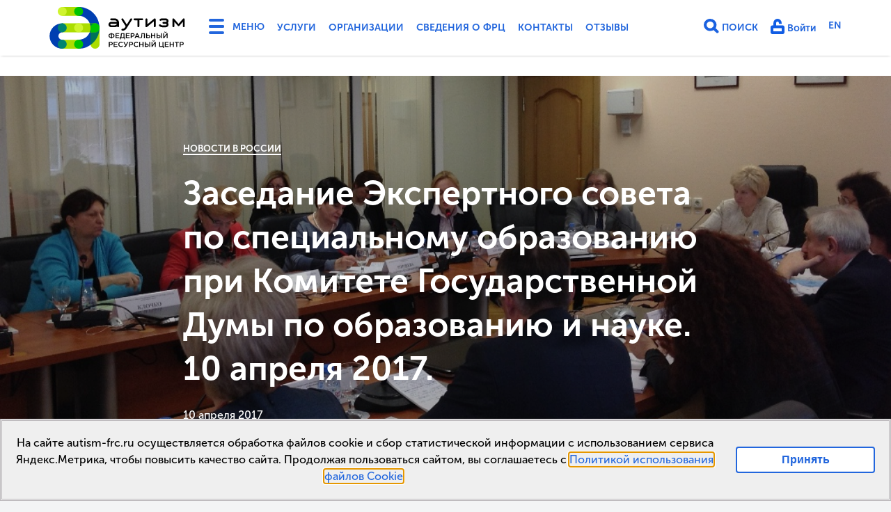

--- FILE ---
content_type: text/html; charset=utf-8
request_url: https://autism-frc.ru/news/russia/285
body_size: 15817
content:
<!DOCTYPE html>
<html lang='ru'>
<head>
<meta charset='UTF-8'>
<meta content='width=device-width, initial-scale=1' name='viewport'>
<meta name="csrf-param" content="authenticity_token" />
<meta name="csrf-token" content="7fxEAsfhIZfDx0ooG8nAtpXcsBTVAUYW35Z6LA1x23+q0odP/z428jbOthVJ1LDDGrQfdY3kc7o4dkKKjtEpZg==" />
<meta content='0mFPa1BOSyXOeimHys4GIb5pxIpqIEwzX8Es3v52dN8' name='google-site-verification'>
<meta content='https://autism-frc.ru/news/russia/285' property='og:url'>
<meta content='Заседание Экспертного совета по специальному образованию при Комитете Государственной Думы по образованию и науке. 10 апреля 2017.' property='og:title'>
<meta content='https://autism-frc.ru/system/articles/thumbs/000/000/285/wide/%D0%A4%D0%BE%D1%82%D0%BE4.jpg?1492096936' property='og:image'>
<meta content='300' property='og:image:height'>
<meta content='750' property='og:image:width'>
<meta content='website' property='og:type'>
<meta content='Аутизм ФРЦ' property='og:site_name'>
<meta content='ru_RU' property='og:locale'>
<title>Заседание Экспертного совета по специальному образованию при Комитете Государственной Думы по образованию и науке. 10 апреля 2017. | Аутизм ФРЦ</title>
<link href='https://autism-frc.ru/news/russia/285' rel='canonical'>
<link rel="shortcut icon" type="image/x-icon" href="/assets/favicon-d82b677be80c55a8f60c8179e560b821ebc6ef9725d4da0df316e9c2267266f4.ico" />
<link rel="stylesheet" media="all" href="/assets/application-859480a5463af6713bd50a5a57c724f83f77b312c9661f9ec0fbeba414d671e0.css" data-turbolinks-track="true" />
<link href='https://autism-frc.ru/system/articles/thumbs/000/000/285/wide/%D0%A4%D0%BE%D1%82%D0%BE4.jpg?1492096936' rel='image_src'>
<script src="/assets/application-993c2492d53ae7cee6bdc9d7a76d3113b24a0307ee9a9c2f1d1b6cf958ef3cdc.js" data-turbolinks-track="true"></script>
</head>
<body class='articles slugshow '>
<header class='extendead'>
<div class='full-menu'>
<div class='container'>
<div class='row'>
<div class='col-1-1 d-md-none'>
<div class='col'>
<h4>Основное</h4>
<ul>
<li>
<a href="/services/documents">Услуги</a>
</li>
<li>
<a href="/companies">Организации</a>
</li>
<li>
<a href="/about/info_school">Сведения о ФРЦ</a>
</li>
<li>
<a href="/contacts">Контакты</a>
</li>
<li>
<a href="/about/reviews">Отзывы</a>
</li>
<li>
<a href="/en">English Version</a>
</li>
</ul>

</div>
</div>
<div class='col-1-1 d-md-none'>
<div class='col'>
<h4>Личный кабинет</h4>
<ul>
<li>
<a href="/users/sign_in">Войти</a>
</li>
</ul>

</div>
</div>
<div class='col-md-1-2 col-lg-1-3 col-xl-1-4'>
<div class='col'>
<h4>Деятельность ФРЦ</h4>
<ul>
<li>
<a href="/work/regulations">Положение о ФРЦ</a>
</li>
<li>
<a href="/work/events">Календарь событий</a>
</li>
<li>
<a href="/work/videos-etc">Видеозаписи и материалы мероприятий ФРЦ</a>
</li>
<li>
<a href="/work/programs">Методические пособия ФРЦ</a>
</li>
<li>
<a href="/work/onlajn-diagnostika">Онлайн-диагностики</a>
</li>
<li>
<a href="/work/trainings">Повышение квалификации</a>
</li>
<li>
<a href="/work/consultations">Консультационно-диагностическая деятельность</a>
</li>
<li>
<a href="/work/publishment">Журнал &quot;Аутизм и нарушения развития&quot; (ВАК)</a>
</li>
<li>
<a href="/work/science">Научно-исследовательская деятельность </a>
</li>
<li>
<a href="/work/evidence_based">Доказательные практики</a>
</li>
<li>
<a href="/work/support-regions">Сопровождение регионов</a>
</li>
<li>
<a href="/work/reports-plans">Планы работы и отчеты ФРЦ</a>
</li>
<li>
<a href="/work/partnery-frc">Партнеры ФРЦ</a>
</li>
</ul>
</div>
</div>
<div class='col-md-1-2 col-lg-1-3 col-xl-1-4'>
<div class='col'>
<h4>Школьно-дошкольное отделение ФРЦ МГППУ (Школа &quot;РАСсвет&quot;)</h4>
<ul>
<li>
<a href="/school_frc/news">Новости школы</a>
</li>
<li>
<a href="/school_frc/svedeniya-ob-obrazovatelnoj-organizacii">Сведения об образовательной организации</a>
</li>
<li>
<a href="/school_frc/dopolnitelnye-svedeniya">Дополнительные сведения</a>
</li>
<li>
<a href="/school_frc/distant_obucheniye">Электронная информационно-образовательная среда</a>
</li>
<li>
<a href="/school_frc/photos">Фото/видеогалерея</a>
</li>
<li>
<a href="/school_frc/vzaimodejstvie-frc-mgppu-so-shkolami">Взаимодействие ФРЦ МГППУ со школами</a>
</li>
<li>
<a href="/school_frc/reviews">Отзывы о школе</a>
</li>
<li>
<a href="/school_frc/contacts">Контакты</a>
</li>
</ul>
</div>
</div>
<div class='col-md-1-2 col-lg-1-3 col-xl-1-4'>
<div class='col'>
<h4>Новости</h4>
<ul>
<li>
<a href="/news/frc">Новости ФРЦ</a>
</li>
<li>
<a href="/news/russia">Новости в России</a>
</li>
<li>
<a href="/news/world">Новости в мире</a>
</li>
</ul>
</div>
</div>
<div class='col-md-1-2 col-lg-1-3 col-xl-1-4'>
<div class='col'>
<h4>Платные услуги</h4>
<ul>
<li>
<a href="/services/consultations">Диагностика и консультирование</a>
</li>
<li>
<a href="/services/individual">Индивидуальные занятия</a>
</li>
<li>
<a href="/services/groups">Групповые занятия</a>
</li>
<li>
<a href="/services/preschool_edu">Дошкольное образование</a>
</li>
<li>
<a href="/services/for_professionals">Сопровождение специалистов</a>
</li>
<li>
<a href="/services/prof_training">Повышение квалификации</a>
</li>
<li>
<a href="/services/documents">Прейскурант, договор, оплата</a>
</li>
<li>
<a href="/services/services_reviews">Отзывы об услугах ФРЦ</a>
</li>
</ul>
</div>
</div>
<div class='col-md-1-2 col-lg-1-3 col-xl-1-4'>
<div class='col'>
<h4>Об аутизме</h4>
<ul>
<li>
<a href="/autism/about">Что такое аутизм?</a>
</li>
<li>
<a href="/autism/info">Инфографика</a>
</li>
<li>
<a href="/autism/library">Полезная литература</a>
</li>
<li>
<a href="/autism/videolectures">Видеолекторий</a>
</li>
<li>
<a href="/autism/videos">Видеотека</a>
</li>
<li>
<a href="/autism/faq">Часто задаваемые вопросы</a>
</li>
<li>
<a href="/autism/rus_courses">Программы повышения квалификации по теме РАС в России</a>
</li>
</ul>
</div>
</div>
<div class='col-md-1-2 col-lg-1-3 col-xl-1-4'>
<div class='col'>
<h4>Ранняя помощь и диагностика</h4>
<ul>
<li>
<a href="/early-help/documents">Нормативно-правовая база</a>
</li>
<li>
<a href="/early-help/health_care">Методы выявления </a>
</li>
<li>
<a href="/early-help/metody-diagnostiki">Методы диагностики</a>
</li>
<li>
<a href="/early-help/metody">Методы оценки уровня развития</a>
</li>
<li>
<a href="/early-help/eh-progs">Программы ранней помощи</a>
</li>
</ul>
</div>
</div>
<div class='col-md-1-2 col-lg-1-3 col-xl-1-4'>
<div class='col'>
<h4>Образование</h4>
<ul>
<li>
<a href="/education/mezhvedomstvennye-kompleksnye-plany">Межведомственные комплексные планы</a>
</li>
<li>
<a href="/education/monitoring">Всероссийский мониторинг</a>
</li>
<li>
<a href="/education/preschool">Дошкольное образование</a>
</li>
<li>
<a href="/education/primary">Начальное общее образование</a>
</li>
<li>
<a href="/education/general">Основное общее образование</a>
</li>
<li>
<a href="/education/secondary">Среднее общее образование</a>
</li>
<li>
<a href="/education/prof">Среднее профессиональное и высшее образование</a>
</li>
<li>
<a href="/education/infografika">Инфографика</a>
</li>
<li>
<a href="/education/interventions">Методы работы с детьми с РАС</a>
</li>
<li>
<a href="/education/adk">Альтернативная и дополнительная коммуникация (АДК)</a>
</li>
</ul>
</div>
</div>
<div class='col-md-1-2 col-lg-1-3 col-xl-1-4'>
<div class='col'>
<h4>Жизнь в обществе</h4>
<ul>
<li>
<a href="/life-in-society/autismweek-2025">Всероссийская неделя распространения информации об аутизме, Фестиваль #ЛюдиКакЛюди-2025</a>
</li>
<li>
<a href="/life-in-society/autismweek-2024">Всероссийская неделя распространения информации об аутизме, Фестиваль #ЛюдиКакЛюди-2024</a>
</li>
<li>
<a href="/life-in-society/integr">Социокультурная интеграция</a>
</li>
<li>
<a href="/life-in-society/sports">Адаптивная физкультура и спорт</a>
</li>
<li>
<a href="/life-in-society/assisted">Сопровождаемое проживание</a>
</li>
<li>
<a href="/life-in-society/support">Сопровождаемое трудоустройство</a>
</li>
<li>
<a href="/life-in-society/lifestyle">Истории из жизни</a>
</li>
</ul>
</div>
</div>
<div class='col-md-1-2 col-lg-1-3 col-xl-1-4'>
</div>
<div class='col-md-1-2 col-lg-1-3 col-xl-1-4'>
</div>
</div>

</div>
</div>
<div class='nav-menu'>
<div class='container'>
<div class='navbar'>
<div class='navbar-left'>
<a class='logo' href='/' title='Аутизм: Федеральный ресурсный центр - Главная страница'>
<svg version="1.1" id="Layer_1" xmlns="http://www.w3.org/2000/svg" xmlns:xlink="http://www.w3.org/1999/xlink" x="0px" y="0px"
	 width="196px" height="60px" viewBox="459.2 390.9 652 200" enable-background="new 459.2 390.9 652 200">
<g>
	<g>
		<g>
			<path class="white" fill="#003FB1" d="M519.9,590.8c-33.5,0-60.7-27.2-60.7-60.7c0-33.4,27.2-60.7,60.7-60.7c11.8,0,21.3,9.6,21.3,21.4
				c0,11.8-9.6,21.4-21.4,21.4c-9.9,0-18,8.1-18,18c0,9.9,8.1,18,18,18c11.8,0,21.4,9.6,21.4,21.4
				C541.2,581.2,531.7,590.8,519.9,590.8"/>
		</g>
		<g>
			<path fill="#ABDD00" d="M598.4,433.6h-78.6v-42.7h78.6c11.8,0,21.4,9.6,21.4,21.4S610.2,433.6,598.4,433.6"/>
		</g>
		<g>
			<path fill="#ABDD00" d="M519.9,590.8v-42.7h78.6c11.8,0,21.4,9.6,21.4,21.4c0,11.8-9.6,21.4-21.4,21.4L519.9,590.8L519.9,590.8z"
				/>
		</g>
		<g>
			<path class="white" fill="#003FB1" d="M598.4,590.8v-42.7c31.6,0,57.3-25.7,57.3-57.3s-25.7-57.3-57.3-57.3v-42.7c55.1,0,100,44.9,100,100
				S653.6,590.8,598.4,590.8"/>
		</g>
		<g>
			<path fill="#ABDD00" d="M677.1,590.8c-11.8,0-21.4-9.6-21.4-21.4v-78.6c0-11.8,9.6-21.4,21.4-21.4c11.8,0,21.4,9.6,21.4,21.4
				v78.6C698.4,581.2,688.9,590.8,677.1,590.8"/>
		</g>
		<g>
			<path class="green2" fill="#007259" d="M698.4,490.8c0-11.8-9.6-21.4-21.4-21.4c-11.8,0-21.4,9.6-21.4,21.4v78.6c0,1.1,0.1,2.1,0.2,3.1
				C681.6,554.4,698.4,524.5,698.4,490.8"/>
		</g>
		<g>
			<path fill="#ABDD00" d="M677.1,512.2H519.9v-42.8h157.2c11.8,0,21.4,9.6,21.4,21.4C698.4,502.6,688.9,512.2,677.1,512.2"/>
		</g>
		<g>
			<path class="green2" fill="#007156" d="M677.1,469.5h-25.5c2.7,6.6,4.1,13.8,4.1,21.4c0,7.6-1.5,14.7-4.1,21.4h25.5c11.8,0,21.4-9.6,21.4-21.4
				C698.4,479,688.9,469.5,677.1,469.5"/>
		</g>
		<g>
			<path fill="#00C400" d="M655.7,490.8v21.4h21.4c11.8,0,21.4-9.6,21.4-21.4c0-11.8-9.6-21.4-21.4-21.4
				C665.3,469.5,655.7,479,655.7,490.8"/>
		</g>
		<g>
			<path fill="#CFF42F" d="M619.8,490.8c0-11.8-9.6-21.4-21.4-21.4c-11.8,0-21.3,9.6-21.3,21.4c0,11.8,9.6,21.4,21.3,21.4
				C610.2,512.2,619.8,502.6,619.8,490.8"/>
		</g>
		<g>
			<path fill="#CFF42F" d="M541.2,412.3c0-11.8-9.5-21.4-21.3-21.4c-11.8,0-21.4,9.6-21.4,21.4s9.6,21.4,21.3,21.4
				C531.7,433.6,541.2,424.1,541.2,412.3"/>
		</g>
		<g>
			<path fill="#00C400" d="M619.8,412.3c0-11.8-9.6-21.4-21.4-21.4c-11.8,0-21.3,9.6-21.3,21.4s9.6,21.4,21.4,21.4
				C610.3,433.7,619.8,424.1,619.8,412.3"/>
		</g>
		<g>
			<path fill="#00C400" d="M619.8,569.4c0-11.8-9.6-21.4-21.4-21.4c-11.8,0-21.4,9.6-21.4,21.4c0,11.8,9.6,21.4,21.4,21.4
				C610.2,590.8,619.8,581.2,619.8,569.4"/>
		</g>
		<g>
			<path class="green1" fill="#008470" d="M541.2,490.8c0-11.8-9.6-21.4-21.4-21.4c-11.8,0-21.3,9.6-21.3,21.4c0,11.8,9.6,21.4,21.3,21.4
				C531.7,512.2,541.2,502.6,541.2,490.8"/>
		</g>
		<g>
			<path class="green1" fill="#008470" d="M541.2,569.4c0-11.8-9.6-21.4-21.4-21.4c-11.8,0-21.3,9.6-21.3,21.4c0,11.8,9.6,21.4,21.3,21.4
				C531.7,590.8,541.2,581.2,541.2,569.4"/>
		</g>
	</g>
	<g class="col-sm-0 white">
		<g>
			<path d="M770.7,479h-16.6c-2.1,0-3.8-1.7-3.8-3.8c0-2.1,1.7-3.8,3.8-3.8H782C780.2,475.8,775.8,479,770.7,479 M770.7,445.7h-16.6
				c-2.5,0-4.5,2-4.5,4.5c0,2.5,2,4.5,4.5,4.5h0.1h16.6c5.1,0,9.4,3.1,11.2,7.6h-27.9c-7.1,0-12.8,5.8-12.8,12.8
				c0,7.1,5.7,12.8,12.8,12.8h16.6c4.5,0,8.7-1.4,12.2-3.9c0.3,2.2,2.2,3.9,4.5,3.9c2.5,0,4.5-2,4.5-4.5v-16.6
				C791.9,455.2,782.4,445.7,770.7,445.7"/>
			<path d="M902.8,445.7h-36.6c-2.5,0-4.5,2-4.5,4.5c0,2.5,2,4.5,4.5,4.5h0.1H880v28.7h0c0,2.5,2,4.5,4.5,4.5c2.5,0,4.5-2,4.5-4.5
				c0,0,0,0,0-0.1v-28.7h13.7h0.1c2.5,0,4.5-2,4.5-4.5C907.3,447.7,905.3,445.7,902.8,445.7"/>
			<path d="M1105.9,450.2v-0.1c0,0,0-0.1,0-0.1c0,0,0-0.1,0-0.1c0,0,0-0.1,0-0.1c0,0,0,0,0-0.1c0,0,0-0.1,0-0.1c0,0,0,0,0,0
				c0-0.1,0-0.1,0-0.2c0,0,0,0,0,0c0-0.1,0-0.1,0-0.2c0,0,0,0,0,0c0-0.1,0-0.1-0.1-0.2v0c0-0.1,0-0.1-0.1-0.2c0,0,0,0,0,0
				c0-0.1,0-0.1-0.1-0.2c0,0,0-0.1,0-0.1c0,0,0-0.1,0-0.1c0,0,0-0.1-0.1-0.1c0,0,0,0,0-0.1c0-0.1-0.1-0.1-0.1-0.2c0,0,0,0,0,0
				c0,0-0.1-0.1-0.1-0.2c0,0,0,0,0,0c0,0-0.1-0.1-0.1-0.2c0,0,0,0,0,0c0,0-0.1-0.1-0.1-0.1c0,0,0,0,0,0c0,0-0.1-0.1-0.1-0.1
				c0,0,0,0-0.1-0.1c0,0-0.1-0.1-0.1-0.1c0,0,0-0.1-0.1-0.1c0,0-0.1,0-0.1-0.1c0,0-0.1-0.1-0.1-0.1c0,0,0,0,0,0c0,0,0,0,0,0
				c0,0-0.1-0.1-0.1-0.1c0,0,0,0-0.1-0.1c0,0-0.1-0.1-0.1-0.1c0,0-0.1,0-0.1-0.1c0,0-0.1-0.1-0.1-0.1c0,0-0.1,0-0.1-0.1
				c0,0-0.1,0-0.1-0.1c0,0-0.1,0-0.1-0.1c0,0-0.1,0-0.1-0.1c0,0-0.1,0-0.1-0.1c0,0-0.1,0-0.1,0c0,0-0.1,0-0.1,0c0,0-0.1,0-0.1,0
				c0,0-0.1,0-0.1,0c0,0-0.1,0-0.1,0c0,0-0.1,0-0.1,0c0,0-0.1,0-0.1,0c0,0-0.1,0-0.1,0c0,0-0.1,0-0.1,0c0,0-0.1,0-0.1,0
				c0,0-0.1,0-0.1,0c0,0-0.1,0-0.1,0c0,0-0.1,0-0.1,0c0,0-0.1,0-0.1,0c0,0-0.1,0-0.1,0c0,0-0.1,0-0.1,0c0,0-0.1,0-0.1,0
				c0,0-0.1,0-0.1,0h-0.1h0c0,0-0.1,0-0.1,0c0,0-0.1,0-0.1,0c0,0-0.1,0-0.1,0c-0.1,0-0.1,0-0.1,0c0,0,0,0-0.1,0c-0.1,0-0.1,0-0.2,0
				c0,0,0,0,0,0c-0.1,0-0.1,0-0.2,0h0c-0.2,0-0.4,0.1-0.6,0.2c0,0,0,0,0,0c-0.1,0-0.1,0.1-0.2,0.1c0,0,0,0-0.1,0c0,0-0.1,0-0.1,0.1
				c0,0-0.1,0-0.1,0.1c0,0,0,0-0.1,0c-0.1,0-0.1,0.1-0.1,0.1c0,0,0,0,0,0c-0.1,0-0.1,0.1-0.2,0.1c0,0,0,0,0,0c0,0-0.1,0.1-0.1,0.1
				c0,0,0,0,0,0c0,0-0.1,0.1-0.1,0.1c0,0,0,0,0,0c0,0-0.1,0.1-0.1,0.1c0,0,0,0-0.1,0.1c0,0-0.1,0.1-0.1,0.1c0,0,0,0-0.1,0.1
				c0,0-0.1,0-0.1,0.1c0,0-0.1,0.1-0.1,0.1c0,0,0,0,0,0l-21.5,24.7l-21.5-24.7c0,0,0,0,0,0c0,0-0.1-0.1-0.1-0.1c0,0,0-0.1-0.1-0.1
				c0,0-0.1,0-0.1-0.1c0,0-0.1-0.1-0.1-0.1c0,0,0,0-0.1-0.1c0,0-0.1-0.1-0.1-0.1c0,0,0,0,0,0c-0.1,0-0.1-0.1-0.1-0.1c0,0,0,0,0,0
				c0,0-0.1-0.1-0.2-0.1c0,0,0,0,0,0c-0.1,0-0.1-0.1-0.2-0.1c0,0,0,0,0,0c-0.1,0-0.1-0.1-0.2-0.1c0,0,0,0-0.1,0c0,0-0.1-0.1-0.1-0.1
				c0,0-0.1,0-0.1,0c0,0-0.1,0-0.1,0c-0.1,0-0.1,0-0.2-0.1c0,0,0,0,0,0c-0.1,0-0.1,0-0.2-0.1c0,0,0,0,0,0c-0.1,0-0.1,0-0.2-0.1
				c0,0,0,0,0,0c-0.1,0-0.1,0-0.2,0c0,0,0,0,0,0c-0.1,0-0.1,0-0.2,0c0,0,0,0,0,0c0,0-0.1,0-0.1,0c0,0-0.1,0-0.1,0c0,0-0.1,0-0.1,0
				c0,0-0.1,0-0.1,0c0,0-0.1,0-0.1,0c0,0-0.1,0-0.1,0h0h-0.1c0,0-0.1,0-0.1,0c0,0-0.1,0-0.1,0c-0.1,0-0.1,0-0.1,0c0,0-0.1,0-0.1,0
				c0,0-0.1,0-0.1,0c0,0-0.1,0-0.1,0c0,0-0.1,0-0.1,0c0,0-0.1,0-0.1,0c0,0-0.1,0-0.1,0c0,0-0.1,0-0.1,0c0,0-0.1,0-0.1,0
				c0,0-0.1,0-0.1,0c0,0-0.1,0-0.1,0c0,0-0.1,0-0.1,0c0,0-0.1,0-0.1,0c0,0-0.1,0-0.1,0c0,0-0.1,0-0.1,0c0,0-0.1,0-0.1,0
				c0,0-0.1,0-0.1,0.1c0,0-0.1,0-0.1,0c0,0-0.1,0-0.1,0.1c0,0-0.1,0-0.1,0.1c0,0-0.1,0-0.1,0.1c0,0-0.1,0-0.1,0.1c0,0-0.1,0-0.1,0.1
				c0,0-0.1,0-0.1,0.1c0,0,0,0-0.1,0.1c0,0-0.1,0.1-0.1,0.1c0,0,0,0,0,0c0,0,0,0,0,0c0,0-0.1,0.1-0.1,0.1c0,0,0,0-0.1,0.1
				c0,0,0,0-0.1,0.1c0,0-0.1,0.1-0.1,0.1c0,0,0,0-0.1,0.1c0,0-0.1,0.1-0.1,0.1c0,0,0,0,0,0c0,0-0.1,0.1-0.1,0.1c0,0,0,0,0,0
				c0,0.1-0.1,0.1-0.1,0.2c0,0,0,0,0,0c0,0.1-0.1,0.1-0.1,0.2c0,0,0,0,0,0c0,0.1-0.1,0.1-0.1,0.2c0,0,0,0,0,0c0,0.1-0.1,0.1-0.1,0.1
				c0,0,0,0.1,0,0.1c0,0,0,0.1,0,0.1c0,0,0,0.1-0.1,0.1c0,0,0,0,0,0c0,0.1,0,0.1-0.1,0.2c0,0,0,0,0,0c0,0.1,0,0.1-0.1,0.2
				c0,0,0,0,0,0c0,0.1,0,0.1,0,0.2c0,0,0,0,0,0c0,0.1,0,0.1,0,0.2c0,0,0,0,0,0c0,0,0,0.1,0,0.1c0,0,0,0.1,0,0.1c0,0,0,0.1,0,0.1
				c0,0,0,0.1,0,0.1c0,0,0,0.1,0,0.1v0.1c0,0,0,0,0,0v33.2c0,2.5,2,4.5,4.5,4.5c2.5,0,4.5-2,4.5-4.5v-21.2l17,19.5c0,0,0,0,0,0l0,0
				c0,0,0,0,0,0c0,0,0.1,0.1,0.1,0.1c0,0,0,0,0.1,0.1c0,0,0.1,0.1,0.1,0.1c0,0,0.1,0.1,0.1,0.1c0,0,0,0,0,0c0,0,0,0,0,0
				c0.1,0.1,0.2,0.2,0.3,0.2c0,0,0,0,0,0c0.1,0.1,0.2,0.2,0.3,0.2c0,0,0,0,0,0c0.1,0.1,0.2,0.1,0.3,0.2c0,0,0,0,0.1,0
				c0.1,0,0.2,0.1,0.3,0.1c0,0,0,0,0.1,0c0.1,0,0.2,0.1,0.3,0.1c0,0,0,0,0,0c0.1,0,0.2,0,0.3,0.1c0,0,0.1,0,0.1,0c0.1,0,0.2,0,0.3,0
				c0,0,0.1,0,0.1,0c0.1,0,0.2,0,0.4,0h0h0h0c0.1,0,0.2,0,0.3,0c0,0,0.1,0,0.1,0c0.1,0,0.2,0,0.3,0c0,0,0.1,0,0.1,0
				c0.1,0,0.2,0,0.3-0.1c0,0,0,0,0.1,0c0.1,0,0.2-0.1,0.3-0.1c0,0,0,0,0.1,0c0.1,0,0.2-0.1,0.3-0.1c0,0,0,0,0.1,0
				c0.1-0.1,0.2-0.1,0.3-0.2c0,0,0,0,0,0c0.1-0.1,0.2-0.1,0.3-0.2c0,0,0,0,0,0c0.1-0.1,0.2-0.2,0.3-0.2c0,0,0,0,0,0c0,0,0,0,0,0
				c0,0,0.1-0.1,0.1-0.1c0,0,0.1-0.1,0.1-0.1c0,0,0,0,0.1-0.1c0-0.1,0.1-0.1,0.1-0.1c0,0,0,0,0,0l0,0l0,0l17-19.5v21.2
				c0,2.5,2,4.5,4.5,4.5c2.5,0,4.5-2,4.5-4.5L1105.9,450.2C1105.9,450.2,1105.9,450.2,1105.9,450.2"/>
			<path d="M967.1,450L967.1,450c0-0.1,0-0.2,0-0.2c0,0,0,0,0-0.1c0-0.1,0-0.1,0-0.1c0,0,0-0.1,0-0.1c0,0,0-0.1,0-0.1
				c0,0,0-0.1,0-0.1c0,0,0-0.1,0-0.1c0,0,0-0.1,0-0.1c0,0,0-0.1,0-0.1c0,0,0-0.1,0-0.1c0,0,0-0.1,0-0.1c0,0,0-0.1,0-0.1
				c0,0,0-0.1,0-0.1c0,0,0-0.1,0-0.1c0,0,0-0.1,0-0.1c0,0,0-0.1,0-0.1c0,0,0-0.1,0-0.1c0,0,0-0.1-0.1-0.1c0,0,0-0.1,0-0.1
				c0,0-0.1-0.1-0.1-0.1c0,0,0,0,0-0.1c0-0.1-0.1-0.1-0.1-0.2c0,0,0,0,0,0c-0.1-0.1-0.2-0.2-0.3-0.3c0,0-0.1-0.1-0.1-0.1
				c0,0-0.1,0-0.1-0.1c0,0-0.1-0.1-0.1-0.1c0,0,0,0,0,0c0,0-0.1-0.1-0.1-0.1c0,0,0,0,0,0c0,0-0.1-0.1-0.1-0.1c0,0,0,0,0,0
				c0,0-0.1-0.1-0.1-0.1c0,0,0,0,0,0c0,0-0.1-0.1-0.1-0.1c0,0,0,0-0.1,0c0,0-0.1,0-0.1-0.1c0,0,0,0-0.1,0c0,0-0.1,0-0.1-0.1
				c0,0-0.1,0-0.1,0c0,0-0.1,0-0.1,0c0,0-0.1,0-0.1,0c0,0,0,0-0.1,0c0,0-0.1,0-0.1-0.1c0,0,0,0,0,0c-0.1,0-0.1,0-0.2-0.1
				c0,0,0,0,0,0c-0.1,0-0.1,0-0.2-0.1c0,0,0,0,0,0c-0.1,0-0.1,0-0.2,0c0,0,0,0,0,0c-0.1,0-0.1,0-0.2,0c0,0,0,0,0,0
				c-0.1,0-0.1,0-0.2,0c0,0,0,0-0.1,0c0,0-0.1,0-0.1,0c-0.1,0-0.1,0-0.2,0c0,0,0,0-0.1,0c-0.1,0-0.2,0-0.2,0c0,0,0,0-0.1,0
				c-0.1,0-0.1,0-0.2,0c0,0-0.1,0-0.1,0c0,0-0.1,0-0.1,0c0,0-0.1,0-0.1,0c0,0-0.1,0-0.1,0c0,0-0.1,0-0.1,0c0,0-0.1,0-0.1,0
				c0,0-0.1,0-0.1,0c0,0-0.1,0-0.1,0c0,0-0.1,0-0.1,0c0,0-0.1,0-0.1,0c0,0-0.1,0-0.1,0c0,0-0.1,0-0.1,0c0,0-0.1,0-0.1,0.1
				c0,0-0.1,0-0.1,0c0,0-0.1,0-0.1,0.1c0,0-0.1,0-0.1,0c0,0-0.1,0-0.1,0.1c0,0,0,0-0.1,0c0,0-0.1,0.1-0.1,0.1c0,0,0,0-0.1,0
				c-0.1,0-0.1,0.1-0.2,0.1c0,0,0,0,0,0c-0.1,0-0.1,0.1-0.2,0.1l-32.9,27.2v-23.7c0-2.5-2-4.5-4.5-4.5c-2.5,0-4.5,2-4.5,4.5v33.2
				c0,0.1,0,0.2,0,0.2c0,0,0,0,0,0c0,0.1,0,0.1,0,0.2c0,0,0,0.1,0,0.1c0,0.1,0,0.1,0,0.2c0,0,0,0.1,0,0.1c0,0,0,0.1,0,0.1
				c0,0,0,0.1,0,0.1c0,0,0,0.1,0,0.1c0,0,0,0.1,0,0.1c0,0,0,0.1,0,0.1c0,0,0,0.1,0,0.1c0,0,0,0.1,0,0.1c0,0,0,0.1,0,0.1
				c0,0,0,0.1,0,0.1c0,0,0,0.1,0,0.1c0,0,0,0.1,0,0.1c0,0,0,0.1,0.1,0.1c0,0,0,0.1,0,0.1c0,0,0,0.1,0.1,0.1c0,0,0,0,0,0.1
				c0,0,0.1,0.1,0.1,0.1c0,0,0,0,0,0c0,0.1,0.1,0.1,0.1,0.2c0.1,0.1,0.2,0.2,0.3,0.4c0,0,0,0,0.1,0.1c0,0,0.1,0.1,0.1,0.1
				c0,0,0.1,0.1,0.1,0.1c0,0,0.1,0,0.1,0.1c0,0,0.1,0.1,0.1,0.1c0,0,0,0,0.1,0.1c0,0,0.1,0.1,0.1,0.1c0,0,0,0,0.1,0
				c0.1,0.1,0.3,0.2,0.4,0.3c0,0,0.1,0,0.1,0c0,0,0.1,0,0.1,0.1c0,0,0.1,0,0.1,0.1c0,0,0.1,0,0.1,0c0,0,0.1,0,0.1,0.1c0,0,0,0,0.1,0
				c0,0,0.1,0,0.2,0.1c0,0,0,0,0.1,0c0.1,0,0.1,0,0.2,0.1c0,0,0,0,0,0c0.1,0,0.1,0,0.2,0c0,0,0,0,0,0c0.1,0,0.1,0,0.2,0h0
				c0.1,0,0.1,0,0.2,0c0,0,0,0,0,0c0.1,0,0.1,0,0.2,0c0,0,0,0,0,0c0.1,0,0.1,0,0.2,0h0.1h0c0.1,0,0.2,0,0.3,0c0,0,0,0,0.1,0
				c0.1,0,0.2,0,0.3,0c0,0,0,0,0.1,0c0.1,0,0.2,0,0.3-0.1h0c0.1,0,0.2-0.1,0.3-0.1c0,0,0,0,0.1,0c0.1,0,0.2-0.1,0.3-0.1
				c0,0,0,0,0.1,0c0.1,0,0.2-0.1,0.3-0.2c0,0,0,0,0,0c0.1-0.1,0.2-0.1,0.3-0.2c0,0,0,0,0,0c0.1-0.1,0.2-0.2,0.3-0.2l32.9-27.2v23.7
				c0,2.5,2,4.5,4.5,4.5c2.5,0,4.5-2,4.5-4.5v-33.2C967.1,450.2,967.1,450.1,967.1,450"/>
			<path d="M1025.7,466.9c1.9-2.2,3.1-5.1,3.1-8.3c0-7.1-5.8-12.8-12.8-12.8h-19.6c-3.4,0-6.7,1.3-9.1,3.8c-1.8,1.8-1.8,4.6,0,6.4
				c0.9,0.9,2,1.3,3.2,1.3c1.2,0,2.3-0.4,3.2-1.3c0.7-0.7,1.7-1.1,2.7-1.1v0h19.6c2.1,0,3.8,1.7,3.8,3.8c0,2.1-1.7,3.8-3.8,3.8h-0.1
				h-11.6c-2.5,0-4.5,2-4.5,4.5c0,2.5,2,4.5,4.5,4.5h11.7c2.1,0,3.8,1.7,3.8,3.8c0,2.1-1.7,3.8-3.8,3.8h-16.4c-0.1,0-0.2,0-0.3,0
				c-3.2,0-6.2-1.3-8.5-3.6c-1.8-1.8-4.6-1.8-6.4,0c-1.8,1.8-1.8,4.6,0,6.4c4,4,9.3,6.2,15,6.2c0,0,0.1,0,0.1,0c0,0,0.1,0,0.1,0
				h16.4c7.1,0,12.8-5.8,12.8-12.8C1028.8,472,1027.6,469.1,1025.7,466.9"/>
			<path d="M852.5,446.4c-2.1-1.3-4.9-0.7-6.2,1.4l-17.3,27.4l-17.4-27.4c-1.3-2.1-4.1-2.7-6.2-1.4c-2.1,1.3-2.7,4.1-1.4,6.2
				l19.7,31l-4.2,6.6c-2.3,3.3-6,5.3-10,5.3c-0.4,0-0.8,0-1.2-0.1c-2.5-0.2-4.7,1.6-4.9,4c-0.2,2.5,1.6,4.7,4,4.9
				c0.7,0.1,1.4,0.1,2.1,0.1c7,0,13.6-3.5,17.5-9.3c0,0,0-0.1,0.1-0.1c0,0,0,0,0-0.1l26.8-42.5C855.3,450.5,854.6,447.7,852.5,446.4
				"/>
		</g>
    <g>
    	<path d="M753.7,539.1c-7.6,0-12.1-4.4-12.1-10.6c0-6.2,4.5-10.5,12.1-10.5v-2.3h4.2v2.3c7.6,0,12.1,4.3,12.1,10.5
    		c0,6.2-4.5,10.6-12.1,10.6v2.6h-4.2V539.1z M753.7,521.8c-4.8,0-7.7,2.5-7.7,6.7c0,4.3,3,6.8,7.7,6.8V521.8z M765.7,528.5
    		c0-4.2-2.9-6.7-7.7-6.7v13.5C762.7,535.3,765.7,532.8,765.7,528.5z"/>
    	<path d="M774.8,516.6h18v3.8h-13.7v6.3h12.1v3.8h-12.1v6.5h13.9v3.8h-18.1V516.6z"/>
    	<path d="M795.2,537h2.4c2-4,3.1-8.9,3.1-17v-3.4h16.9V537h3l-0.6,9h-3.5v-5.2h-17.1L799,546h-3.7V537z M813.3,537
    		v-16.6h-8.5v2.8c0,5.6-1,10.4-2.6,13.8H813.3z"/>
    	<path d="M824.3,516.6h18v3.8h-13.7v6.3h12.1v3.8h-12.1v6.5h13.9v3.8h-18.1V516.6z"/>
    	<path d="M847.5,516.6h9.5c5.6,0,9.2,3.2,9.2,8.2c0,5.4-4.4,8.3-9.7,8.3h-4.8v7.8h-4.3V516.6z M856.7,529.2
    		c3.2,0,5.2-1.8,5.2-4.4c0-2.8-2-4.3-5.2-4.3h-4.9v8.7H856.7z"/>
    	<path d="M876.8,516.4h3.9l10.7,24.4h-4.5l-2.5-5.8H873l-2.5,5.8h-4.4L876.8,516.4z M882.9,531.2l-4.2-9.7l-4.2,9.7
    		H882.9z"/>
    	<path d="M892.6,540.7l0.4-3.5c0.3,0.1,0.9,0.2,1.4,0.2c2.5,0,4.7-1.6,4.7-16v-4.8h16.6v24.2h-4.3v-20.4h-8.4v2.2
    		c0,15.4-2.8,18.5-7.6,18.5C894.6,541.1,893.2,540.9,892.6,540.7z"/>
    	<path d="M922,516.6h4.2v8.7h5.6c5.4,0,9.1,2.7,9.1,7.6c0,4.9-3.5,7.9-9.1,7.9H922V516.6z M931.7,537
    		c3.1,0,5-1.4,5-4.2c0-2.5-1.8-3.8-5-3.8h-5.4v8H931.7z"/>
    	<path d="M945.3,516.6h4.3v10.1h11.6v-10.1h4.3v24.2h-4.3v-10.2h-11.6v10.2h-4.3V516.6z"/>
    	<path d="M971.6,516.6h4.2v8.7h5.6c5.4,0,9.1,2.7,9.1,7.6c0,4.9-3.5,7.9-9.1,7.9h-9.8V516.6z M981.3,537
    		c3.1,0,5-1.4,5-4.2c0-2.5-1.8-3.8-5-3.8h-5.4v8H981.3z M993.4,516.6h4.2v24.2h-4.2V516.6z"/>
    	<path d="M1003.8,516.6h4.2v17.7l12.2-17.7h4v24.2h-4.2v-17.6l-12.2,17.6h-4V516.6z M1008.7,509.8l2.6-0.5
    		c0.4,1.5,1.3,2.4,2.9,2.4c1.6,0,2.4-0.9,2.9-2.4l2.6,0.5c-0.4,3-2.5,4.8-5.4,4.8S1009.2,512.8,1008.7,509.8z"/>
    	<path d="M743.1,558.1h9.5c5.6,0,9.2,3.2,9.2,8.2c0,5.4-4.4,8.3-9.7,8.3h-4.8v7.8h-4.3V558.1z M752.3,570.7
    		c3.2,0,5.2-1.8,5.2-4.4c0-2.8-2-4.3-5.2-4.3h-4.9v8.7H752.3z"/>
    	<path d="M766.2,558.1h17.9v3.8h-13.7v6.3h12.1v3.8h-12.1v6.5h13.9v3.8h-18.1V558.1z"/>
    	<path d="M788.3,570.2c0-6.9,5.2-12.5,12.5-12.5c4.5,0,7.2,1.6,9.5,3.8l-2.7,3.1c-1.9-1.8-4-3-6.8-3
    		c-4.6,0-8,3.8-8,8.6c0,4.7,3.4,8.6,8,8.6c3,0,4.9-1.2,7-3.1l2.7,2.8c-2.5,2.6-5.3,4.3-9.8,4.3C793.6,582.7,788.3,577.2,788.3,570.2
    		z"/>
    	<path d="M814.3,581.5l1.6-3.2c1,0.6,1.9,0.8,3,0.8c1.1,0,2.6-0.7,3.8-2.6l-10.1-18.3h4.8l7.5,14.1l6.6-14.1h4.6
    		l-9.4,18.9c-2,4.1-4.5,5.7-7.7,5.7C817.2,582.7,815.8,582.2,814.3,581.5z"/>
    	<path d="M840.2,558.1h9.5c5.6,0,9.2,3.2,9.2,8.2c0,5.4-4.4,8.3-9.7,8.3h-4.8v7.8h-4.3V558.1z M849.4,570.7
    		c3.2,0,5.2-1.8,5.2-4.4c0-2.8-2-4.3-5.2-4.3h-4.9v8.7H849.4z"/>
    	<path d="M862.2,570.2c0-6.9,5.2-12.5,12.5-12.5c4.5,0,7.2,1.6,9.5,3.8l-2.7,3.1c-1.9-1.8-4-3-6.8-3
    		c-4.6,0-8,3.8-8,8.6c0,4.7,3.4,8.6,8,8.6c3,0,4.9-1.2,7-3.1l2.7,2.8c-2.5,2.6-5.3,4.3-9.8,4.3C867.5,582.7,862.2,577.2,862.2,570.2
    		z"/>
    	<path d="M888.8,558.1h4.3v10.1h11.6v-10.1h4.3v24.2h-4.3v-10.2h-11.6v10.2h-4.3V558.1z"/>
    	<path d="M915.1,558.1h4.2v8.7h5.6c5.4,0,9.1,2.7,9.1,7.6c0,4.9-3.5,7.9-9.1,7.9h-9.8V558.1z M924.8,578.5
    		c3.1,0,5-1.4,5-4.2c0-2.5-1.8-3.8-5.1-3.8h-5.4v8H924.8z M936.9,558.1h4.2v24.2h-4.2V558.1z"/>
    	<path d="M947.3,558.1h4.2v17.7l12.2-17.7h4v24.2h-4.2v-17.6l-12.2,17.6h-4V558.1z M952.2,551.3l2.6-0.5
    		c0.4,1.5,1.3,2.4,2.9,2.4s2.4-0.9,2.9-2.4l2.6,0.5c-0.4,3-2.5,4.8-5.4,4.8S952.7,554.3,952.2,551.3z"/>
    	<path d="M1003.1,582.3h-18.7v-24.2h4.3v20.4h11.3v-20.4h4.2v20.4h3l-0.6,9h-3.5V582.3z"/>
    	<path d="M1011,558.1h17.9v3.8h-13.7v6.3h12.1v3.8h-12.1v6.5h13.9v3.8H1011V558.1z"/>
    	<path d="M1034.2,558.1h4.3v10.1h11.6v-10.1h4.3v24.2h-4.3v-10.2h-11.6v10.2h-4.3V558.1z"/>
    	<path d="M1066.4,562h-7.7v-3.9h19.6v3.9h-7.7v20.3h-4.3V562z"/>
    	<path d="M1082.9,558.1h9.5c5.6,0,9.2,3.2,9.2,8.2c0,5.4-4.4,8.3-9.7,8.3h-4.8v7.8h-4.3V558.1z M1092.1,570.7
    		c3.2,0,5.2-1.8,5.2-4.4c0-2.8-2-4.3-5.2-4.3h-4.9v8.7H1092.1z"/>
    </g>
	</g>
</g>
    
</svg>

</a>
<ul class='nav d-none d-md-block'>
<li class='control full-menu-button'>
<a>
<svg class='closer' enable-background='new 0 0 24 22' height='22px' version='1.1' viewbox='0 0 24 22' width='24px' x='0px' xmlns:xlink='http://www.w3.org/1999/xlink' xmlns='http://www.w3.org/2000/svg' y='0px'>
<defs></defs>
<line class='mike' fill='none' stroke-miterlimit='10' stroke-width='2' x1='3' x2='21' y1='2' y2='2'></line>
<line class='echo' fill='none' stroke-miterlimit='10' stroke-width='2' x1='3' x2='21' y1='11' y2='11'></line>
<line class='november' fill='none' stroke-miterlimit='10' stroke-width='2' x1='3' x2='21' y1='11' y2='11'></line>
<line class='uniform' fill='none' stroke-miterlimit='10' stroke-width='2' x1='3' x2='21' y1='20' y2='20'></line>
</svg>

<span class='x'></span>
</a>
</li>
<li>
<a href="/services/documents">Услуги</a>
</li>
<li>
<a href="/companies">Организации</a>
</li>
<li>
<a href="/about/info_school">Сведения о ФРЦ</a>
</li>
<li>
<a href="/contacts">Контакты</a>
</li>
<li>
<a href="/about/reviews">Отзывы</a>
</li>
</ul>

</div>
<ul class='navbar-right'>
<li class='d-inline-block d-md-none'>
<div class='control full-menu-button'>
<a>
<svg class='closer' enable-background='new 0 0 24 22' height='22px' version='1.1' viewbox='0 0 24 22' width='24px' x='0px' xmlns:xlink='http://www.w3.org/1999/xlink' xmlns='http://www.w3.org/2000/svg' y='0px'>
<defs></defs>
<line class='mike' fill='none' stroke-miterlimit='10' stroke-width='2' x1='3' x2='21' y1='2' y2='2'></line>
<line class='echo' fill='none' stroke-miterlimit='10' stroke-width='2' x1='3' x2='21' y1='11' y2='11'></line>
<line class='november' fill='none' stroke-miterlimit='10' stroke-width='2' x1='3' x2='21' y1='11' y2='11'></line>
<line class='uniform' fill='none' stroke-miterlimit='10' stroke-width='2' x1='3' x2='21' y1='20' y2='20'></line>
</svg>

</a>
</div>
</li>
<li class='d-inline-block'>
<div class='control search'>
<a class='search'>
<svg enable-background='new 0 0 21.5 21.5' height='21.5px' version='1.1' viewbox='0 0 21.5 21.5' width='21.5px' x='0px' xmlns:xlink='http://www.w3.org/1999/xlink' xmlns='http://www.w3.org/2000/svg' y='0px'>
<defs></defs>
<circle cx='9' cy='9' fill='none' r='7' stroke-miterlimit='10' stroke-width='4' stroke='#1B62E0'></circle>
<line fill='none' stroke-linecap='round' stroke-miterlimit='10' stroke-width='4' stroke='#1B62E0' x1='14' x2='19' y1='14' y2='19'></line>
</svg>

<span class='x d-none d-md-inline-block'>Поиск</span>
</a>
</div>
</li>
<li class='d-none d-md-inline-block'>
<div class='control profile'>
<a class='login' href='/users/sign_in'>
<svg version="1.1"
	 xmlns="http://www.w3.org/2000/svg" xmlns:xlink="http://www.w3.org/1999/xlink"
	 x="0px" y="0px" width="20.3px" height="22px" viewBox="0 0 20.3 22" enable-background="new 0 0 20.3 22">
<defs>
</defs>
<g>
	<path fill="none"  stroke="#115DE4" stroke-width="4" stroke-linecap="round" stroke-linejoin="round" stroke-miterlimit="10" d="
		M17.3,20H3c-0.6,0-1-0.5-1-1v-6.5c0-0.6,0.5-1,1-1h14.3c0.6,0,1,0.5,1,1V19C18.3,19.5,17.9,20,17.3,20z"/>
	<path fill="none" stroke="#115DE4" stroke-width="4" stroke-linejoin="round" stroke-miterlimit="10" d="M6.1,12.2V6.1
		C6.1,3.8,7.9,2,10.1,2h0c2.3,0,4.1,1.8,4.1,4.1v1.1"/>
</g>
</svg>

<span class='x'>Войти</span>
</a>
</div>
</li>
<li class='d-none d-md-inline-block'>
<div class='control'>
<a href='/en'>
EN
</a>
</div>
</li>
</ul>
</div>
</div>
</div>
<div class='search-field'>
<div class='container input'>
<div class="ya-site-form ya-site-form_inited_no" data-bem="{&quot;action&quot;:&quot;https://autism-frc.ru/search&quot;,&quot;arrow&quot;:false,&quot;bg&quot;:&quot;transparent&quot;,&quot;fontsize&quot;:12,&quot;fg&quot;:&quot;#000000&quot;,&quot;language&quot;:&quot;ru&quot;,&quot;logo&quot;:&quot;rb&quot;,&quot;publicname&quot;:&quot;Поиск по сайту autism-frc.ru&quot;,&quot;suggest&quot;:true,&quot;target&quot;:&quot;_self&quot;,&quot;tld&quot;:&quot;ru&quot;,&quot;type&quot;:2,&quot;usebigdictionary&quot;:true,&quot;searchid&quot;:3454500,&quot;input_fg&quot;:&quot;#000000&quot;,&quot;input_bg&quot;:&quot;#ffffff&quot;,&quot;input_fontStyle&quot;:&quot;normal&quot;,&quot;input_fontWeight&quot;:&quot;normal&quot;,&quot;input_placeholder&quot;:null,&quot;input_placeholderColor&quot;:&quot;#000000&quot;,&quot;input_borderColor&quot;:&quot;#dddddd&quot;}"><form action="https://yandex.ru/search/site/" method="get" target="_self" accept-charset="utf-8"><input type="hidden" name="searchid" value="3454500"/><input type="hidden" name="l10n" value="ru"/><input type="hidden" name="reqenc" value=""/><input type="search" name="text" value=""/><input type="submit" value="Найти"/></form></div><style type="text/css">.ya-page_js_yes .ya-site-form_inited_no { display: none; }</style><script type="text/javascript">(function(w,d,c){var s=d.createElement('script'),h=d.getElementsByTagName('script')[0],e=d.documentElement;if((' '+e.className+' ').indexOf(' ya-page_js_yes ')===-1){e.className+=' ya-page_js_yes';}s.type='text/javascript';s.async=true;s.charset='utf-8';s.src=(d.location.protocol==='https:'?'https:':'http:')+'//site.yandex.net/v2.0/js/all.js';h.parentNode.insertBefore(s,h);(w[c]||(w[c]=[])).push(function(){Ya.Site.Form.init()})})(window,document,'yandex_site_callbacks');</script>
</div>
</div>

</header>
<div id='wrapper'>
<div class='content'>
<div class='article'>
<div class='thumb title' style='background-image: url(/system/articles/thumbs/000/000/285/original/%D0%A4%D0%BE%D1%82%D0%BE4.jpg?1492096936)'>
<div class='container'>
<div class='row'>
<div class='col-md-1-6'></div>
<div class='col-md-2-3'>
<div class='breadcrumb'>
<h5><a href="/news/russia">Новости в России</a></h5>
</div>
<h1>Заседание Экспертного совета по специальному образованию при Комитете Государственной Думы по образованию и науке. 10 апреля 2017.</h1>
<div class='time'>
<time datetime='2017-04-10'>10 апреля 2017</time>
</div>
</div>
</div>
</div>
</div>
<div class='container'>
<div class='row'>
<div class='col-md-1-6'></div>
<div class='col-md-2-3'>
<div class='tags'>
<a href="/tags/%D1%81%D0%BF%D0%B5%D1%86%D0%B8%D0%B0%D0%BB%D1%8C%D0%BD%D0%BE%D0%B5%20%D0%BE%D0%B1%D1%80%D0%B0%D0%B7%D0%BE%D0%B2%D0%B0%D0%BD%D0%B8%D0%B5">#специальное образование</a>
<a href="/tags/%D1%8D%D0%BA%D1%81%D0%BF%D0%B5%D1%80%D1%82%D0%BD%D1%8B%D0%B9%20%D1%81%D0%BE%D0%B2%D0%B5%D1%82">#экспертный совет</a>
<a href="/tags/%D0%B3%D0%BE%D1%81%D1%83%D0%B4%D0%B0%D1%80%D1%81%D1%82%D0%B2%D0%B5%D0%BD%D0%BD%D0%B0%D1%8F%20%D0%B4%D1%83%D0%BC%D0%B0">#государственная дума</a>
<a href="/tags/%D0%BE%D0%B1%D1%83%D1%87%D0%B0%D1%8E%D1%89%D0%B8%D0%B5%D1%81%D1%8F%20%D1%81%20%D0%B8%D0%BD%D0%B2%D0%B0%D0%BB%D0%B8%D0%B4%D0%BD%D0%BE%D1%81%D1%82%D1%8C%D1%8E">#обучающиеся с инвалидностью</a>
</div>

<div class='text'><p><img alt="" src="/ckeditor_assets/pictures/514/content_foto8.jpg" style="margin: 20px; float: left; width: 400px; height: 273px;" />10 апреля 2017 года состоялось&nbsp;второе заседание Экспертного совета по специальному образованию при Комитете Государственной Думы по образованию и науке.<br />
Тема заседания: &laquo;Проблемы обучающихся с инвалидностью и ограниченными возможностями здоровья&raquo;<br />
На заседании&nbsp;обсуждались следующие вопросы:<br />
1. Проблемы обоснованности обучения детей в коррекционной школе (Г.В. Крюков, С.Ю. Сотскова).<br />
2. Экспертиза законопроекта &laquo;О внесении изменений в Федеральный закон &laquo;Об образовании в РФ в части регулирования вопросов образования лиц с инвалидностью и ограниченными возможностями здоровья&raquo; и Проекта Приказа Минобрнауки России &laquo;О внесении изменений в Порядок организации и осуществления деятельности по основным общеобразовательным программам......<br />
3. &nbsp; &nbsp; О доступности высшего инклюзивного образования (В.В. Рубцов).<br />
4. Дистанционное образование как средство включения в образование студентов с инвалидностью и ОВЗ (Е.И. Кузьмина).<br />
5. О доступности образовательных сред и сервисов для студентов с нарушениями зрения (Л.С. Куравский).<br />
6. О доступности общего образования для детей с РАС (опыт работы Федерального ресурсного центра по организации комплексного сопровождения детей с расстройствами аутистического спектра) (А.В. Хаустов).<br />
Место проведения заседания: Московский государственный психолого-педагогический университет, г. Москва, ул. Сретенка, д. 29.</p>

<p><a href="/ckeditor_assets/attachments/509/es_7_sostav_es_po_spets_obr_svodnaya.doc">Состав Экспертного совета по специальному образованию при Комитете Государственной Думы по образованию и науке</a></p>

<p>&nbsp;</p>
</div>
<div style='margin-top: 2em;'>Поделиться</div>
<script src="https://yastatic.net/share2/share.js" data-turbolinks-track="true"></script>
<div class='ya-share2' data-color-scheme='whiteblack' data-curtain='' data-services='vkontakte,odnoklassniki,telegram,messenger' data-shape='round'></div>

</div>
</div>
<div class='additional'>
<h5>Другие материалы по теме</h5>
<div class='row'>
<div class='col-md-1-2 col-xl-1-4'>
<div class='post-item short micro'>
<div class='post-thumb'>
<img alt="Опубликована аналитическая справка о получении образования обучающимися с РАС и результатах их социализации в субъектах РФ в 2025 году" src="/system/articles/thumbs/000/001/807/wide/%D0%B4%D0%B8%D0%BD%D0%B0%D0%BC%D0%B8%D0%BA%D0%B02.png?1768316962" />
</div>
<div class='post-body'>
<div class='post-title'>
<span class='time'>
Опубликовано 13 января в 15:01

</span>
<h4>
<a href='/news/russia/1807'>
Опубликована аналитическая справка о получении образования обучающимися с РАС и результатах их социализации в субъектах РФ в 2025 году
</a>
</h4>
</div>
</div>
</div>

</div>
<div class='col-md-1-2 col-xl-1-4'>
<div class='post-item short micro'>
<div class='post-thumb'>
<img alt="Об участии директора ФРЦ в заседании рабочей группы Экспертного совета АСИ, 28 ноября 2025" src="/system/articles/thumbs/000/001/797/wide/%D0%9B%D0%BE%D0%B3%D0%BE%D1%82%D0%B8%D0%BF_%D0%90%D0%B3%D0%B5%D0%BD%D1%82%D1%81%D1%82%D0%B2%D0%B0_%D1%81%D1%82%D1%80%D0%B0%D1%82%D0%B5%D0%B3%D0%B8%D1%87%D0%B5%D1%81%D0%BA%D0%B8%D1%85_%D0%B8%D0%BD%D0%B8%D1%86%D0%B8%D0%B0%D1%82%D0%B8%D0%B2.jpg?1764603953" />
</div>
<div class='post-body'>
<div class='post-title'>
<span class='time'>
Опубликовано  1 декабря в 15:45

</span>
<h4>
<a href='/news/russia/1797'>
Об участии директора ФРЦ в заседании рабочей группы Экспертного совета АСИ, 28 ноября 2025
</a>
</h4>
</div>
</div>
</div>

</div>
<div class='col-md-1-2 col-xl-1-4'>
<div class='post-item short micro'>
<div class='post-thumb'>
<img alt="Анонс круглого стола «Аутизм: вызовы системы и пути решения. Как создать среду, дружелюбную к людям с РАС?», 21 ноября 2025" src="/system/articles/thumbs/000/001/792/wide/pb290276.jpg?1763630391" />
</div>
<div class='post-body'>
<div class='post-title'>
<span class='time'>
Опубликовано 20 ноября в 09:19

</span>
<h4>
<a href='/news/russia/1792'>
Анонс круглого стола «Аутизм: вызовы системы и пути решения. Как создать среду, дружелюбную к людям с РАС?», 21 ноября 2025
</a>
</h4>
</div>
</div>
</div>

</div>
<div class='col-md-1-2 col-xl-1-4'>
<div class='post-item short micro'>
<div class='post-thumb'>
<img alt="Инклюзивный перевод и доступная коммуникация: бесплатные онлайн-курсы для сотрудников НКО и государственных учреждений социальной сферы" src="/system/articles/thumbs/000/001/770/wide/IDg2qwiTiCezFosXEjBX6frcJYiwIW5wCgYOM-6ELlfhn09pquFuowpXxnu2poBhiS6ACU_cE-iZ8RBokQcT4M51.jpg?1756204732" />
</div>
<div class='post-body'>
<div class='post-title'>
<span class='time'>
Опубликовано 26 августа в 10:38

</span>
<h4>
<a href='/news/russia/1770'>
Инклюзивный перевод и доступная коммуникация: бесплатные онлайн-курсы для сотрудников НКО и государственных учреждений социальной сферы
</a>
</h4>
</div>
</div>
</div>

</div>
</div>
</div>
</div>
</div>

</div>
</div>
<footer>
<div class='nav-menu'>
<div class='container'>
<div class='row'>
<div class='col-1-1 d-md-none'>
<div class='col'>
<h4>Основное</h4>
<ul>
<li>
<a href="/services/documents">Услуги</a>
</li>
<li>
<a href="/companies">Организации</a>
</li>
<li>
<a href="/about/info_school">Сведения о ФРЦ</a>
</li>
<li>
<a href="/contacts">Контакты</a>
</li>
<li>
<a href="/about/reviews">Отзывы</a>
</li>
<li>
<a href="/en">English Version</a>
</li>
</ul>

</div>
</div>
<div class='col-1-1 d-md-none'>
<div class='col'>
<h4>Личный кабинет</h4>
<ul>
<li>
<a href="/users/sign_in">Войти</a>
</li>
</ul>

</div>
</div>
<div class='col-md-1-2 col-lg-1-3 col-xl-1-4'>
<div class='col'>
<h4>Деятельность ФРЦ</h4>
<ul>
<li>
<a href="/work/regulations">Положение о ФРЦ</a>
</li>
<li>
<a href="/work/events">Календарь событий</a>
</li>
<li>
<a href="/work/videos-etc">Видеозаписи и материалы мероприятий ФРЦ</a>
</li>
<li>
<a href="/work/programs">Методические пособия ФРЦ</a>
</li>
<li>
<a href="/work/onlajn-diagnostika">Онлайн-диагностики</a>
</li>
<li>
<a href="/work/trainings">Повышение квалификации</a>
</li>
<li>
<a href="/work/consultations">Консультационно-диагностическая деятельность</a>
</li>
<li>
<a href="/work/publishment">Журнал &quot;Аутизм и нарушения развития&quot; (ВАК)</a>
</li>
<li>
<a href="/work/science">Научно-исследовательская деятельность </a>
</li>
<li>
<a href="/work/evidence_based">Доказательные практики</a>
</li>
<li>
<a href="/work/support-regions">Сопровождение регионов</a>
</li>
<li>
<a href="/work/reports-plans">Планы работы и отчеты ФРЦ</a>
</li>
<li>
<a href="/work/partnery-frc">Партнеры ФРЦ</a>
</li>
</ul>
</div>
</div>
<div class='col-md-1-2 col-lg-1-3 col-xl-1-4'>
<div class='col'>
<h4>Школьно-дошкольное отделение ФРЦ МГППУ (Школа &quot;РАСсвет&quot;)</h4>
<ul>
<li>
<a href="/school_frc/news">Новости школы</a>
</li>
<li>
<a href="/school_frc/svedeniya-ob-obrazovatelnoj-organizacii">Сведения об образовательной организации</a>
</li>
<li>
<a href="/school_frc/dopolnitelnye-svedeniya">Дополнительные сведения</a>
</li>
<li>
<a href="/school_frc/distant_obucheniye">Электронная информационно-образовательная среда</a>
</li>
<li>
<a href="/school_frc/photos">Фото/видеогалерея</a>
</li>
<li>
<a href="/school_frc/vzaimodejstvie-frc-mgppu-so-shkolami">Взаимодействие ФРЦ МГППУ со школами</a>
</li>
<li>
<a href="/school_frc/reviews">Отзывы о школе</a>
</li>
<li>
<a href="/school_frc/contacts">Контакты</a>
</li>
</ul>
</div>
</div>
<div class='col-md-1-2 col-lg-1-3 col-xl-1-4'>
<div class='col'>
<h4>Новости</h4>
<ul>
<li>
<a href="/news/frc">Новости ФРЦ</a>
</li>
<li>
<a href="/news/russia">Новости в России</a>
</li>
<li>
<a href="/news/world">Новости в мире</a>
</li>
</ul>
</div>
</div>
<div class='col-md-1-2 col-lg-1-3 col-xl-1-4'>
<div class='col'>
<h4>Платные услуги</h4>
<ul>
<li>
<a href="/services/consultations">Диагностика и консультирование</a>
</li>
<li>
<a href="/services/individual">Индивидуальные занятия</a>
</li>
<li>
<a href="/services/groups">Групповые занятия</a>
</li>
<li>
<a href="/services/preschool_edu">Дошкольное образование</a>
</li>
<li>
<a href="/services/for_professionals">Сопровождение специалистов</a>
</li>
<li>
<a href="/services/prof_training">Повышение квалификации</a>
</li>
<li>
<a href="/services/documents">Прейскурант, договор, оплата</a>
</li>
<li>
<a href="/services/services_reviews">Отзывы об услугах ФРЦ</a>
</li>
</ul>
</div>
</div>
<div class='col-md-1-2 col-lg-1-3 col-xl-1-4'>
<div class='col'>
<h4>Об аутизме</h4>
<ul>
<li>
<a href="/autism/about">Что такое аутизм?</a>
</li>
<li>
<a href="/autism/info">Инфографика</a>
</li>
<li>
<a href="/autism/library">Полезная литература</a>
</li>
<li>
<a href="/autism/videolectures">Видеолекторий</a>
</li>
<li>
<a href="/autism/videos">Видеотека</a>
</li>
<li>
<a href="/autism/faq">Часто задаваемые вопросы</a>
</li>
<li>
<a href="/autism/rus_courses">Программы повышения квалификации по теме РАС в России</a>
</li>
</ul>
</div>
</div>
<div class='col-md-1-2 col-lg-1-3 col-xl-1-4'>
<div class='col'>
<h4>Ранняя помощь и диагностика</h4>
<ul>
<li>
<a href="/early-help/documents">Нормативно-правовая база</a>
</li>
<li>
<a href="/early-help/health_care">Методы выявления </a>
</li>
<li>
<a href="/early-help/metody-diagnostiki">Методы диагностики</a>
</li>
<li>
<a href="/early-help/metody">Методы оценки уровня развития</a>
</li>
<li>
<a href="/early-help/eh-progs">Программы ранней помощи</a>
</li>
</ul>
</div>
</div>
<div class='col-md-1-2 col-lg-1-3 col-xl-1-4'>
<div class='col'>
<h4>Образование</h4>
<ul>
<li>
<a href="/education/mezhvedomstvennye-kompleksnye-plany">Межведомственные комплексные планы</a>
</li>
<li>
<a href="/education/monitoring">Всероссийский мониторинг</a>
</li>
<li>
<a href="/education/preschool">Дошкольное образование</a>
</li>
<li>
<a href="/education/primary">Начальное общее образование</a>
</li>
<li>
<a href="/education/general">Основное общее образование</a>
</li>
<li>
<a href="/education/secondary">Среднее общее образование</a>
</li>
<li>
<a href="/education/prof">Среднее профессиональное и высшее образование</a>
</li>
<li>
<a href="/education/infografika">Инфографика</a>
</li>
<li>
<a href="/education/interventions">Методы работы с детьми с РАС</a>
</li>
<li>
<a href="/education/adk">Альтернативная и дополнительная коммуникация (АДК)</a>
</li>
</ul>
</div>
</div>
<div class='col-md-1-2 col-lg-1-3 col-xl-1-4'>
<div class='col'>
<h4>Жизнь в обществе</h4>
<ul>
<li>
<a href="/life-in-society/autismweek-2025">Всероссийская неделя распространения информации об аутизме, Фестиваль #ЛюдиКакЛюди-2025</a>
</li>
<li>
<a href="/life-in-society/autismweek-2024">Всероссийская неделя распространения информации об аутизме, Фестиваль #ЛюдиКакЛюди-2024</a>
</li>
<li>
<a href="/life-in-society/integr">Социокультурная интеграция</a>
</li>
<li>
<a href="/life-in-society/sports">Адаптивная физкультура и спорт</a>
</li>
<li>
<a href="/life-in-society/assisted">Сопровождаемое проживание</a>
</li>
<li>
<a href="/life-in-society/support">Сопровождаемое трудоустройство</a>
</li>
<li>
<a href="/life-in-society/lifestyle">Истории из жизни</a>
</li>
</ul>
</div>
</div>
<div class='col-md-1-2 col-lg-1-3 col-xl-1-4'>
</div>
<div class='col-md-1-2 col-lg-1-3 col-xl-1-4'>
</div>
</div>

</div>
</div>
<div class='superfooter'>
<div class='container'>
<div class='row'>
<div class='col-md-1-3'>
<a href="https://edu.gov.ru/"><img alt="Министерство просвещения Российской Федерации" src="/assets/logos/minpros-6fbb068082f6fd3a378c3bb10ba17e593fe899262c888901218c5ad574dd07c4.png" /></a>
</div>
<div class='col-md-1-3'>
<a href="https://mgppu.ru/"><img alt="Московский государственный психолого-педагогический университет" src="/assets/logos/mgppu_full-9f80b939b80afc300ec162ba0ce62fc207fe6a67992279e06f96dbcc6e6fb92d.png" /></a>
</div>
<div class='col-md-1-3'>
<a href="https://psyjournals.ru/"><img alt="Портал психологических изданий PsyJournals.ru" src="/assets/logos/logo.psy-b2e8ac67850a7677064706b738fadc15335e70d2557711bc32225b8ed0dd0eb1.png" /></a>
</div>
</div>
</div>
</div>
<div class='bottom'>
<div class='container'>
<div class='row'>
<div class='col-md-1-3 bye'>
<p>© 2016–2026 Федеральный ресурсный центр по организации комплексного сопровождения детей с расстройствами аутистического спектра МГППУ</p>
<p>
<a href="/about/confident_policy/927">Политика конфиденциальности</a>
</p>
</div>
<div class='col-md-1-3'>
<a href="/news/russia/528"><img style="height: 100px;" alt="Награда победителя конкурса Мир равных возможностей 2018" src="/assets/logos/mrv2018_reward-82beee4240881253ec009f7774e3d2fd7bbae9b91b4c1bb3603e7db22772c81f.jpg" /></a>
<a href="/news/russia/579"><img style="height: 100px;" alt="Знак качества просвещения" src="/assets/logos/prosveshchenie_qm_2018_logo-491ac8f52175522e6ceabc86ff7460f3986170f49f7cee720731da9eba2185fd.png" /></a>
</div>
<div class='col-md-1-3'>
<div class='bottom-right'>
<span class='social-links'>
Мы в соцсетях:
<a class='vk' href='https://vk.com/autism_frc' target='_blank'></a>
<a class='tg' href='https://t.me/autism_frc' target='_blank'></a>
<a class='yt' href='https://www.youtube.com/channel/UCH5SVLWvi15xW-wtxgi1AQg' target='_blank'></a>
</span>
<span class='site-counters'>
<!-- Yandex.Metrika informer -->
<a href='https://metrika.yandex.ru/stat/?id=38539800&amp;amp;from=informer' rel='nofollow' target='_blank'><img alt='Яндекс.Метрика' src='https://informer.yandex.ru/informer/38539800/3_0_2266DDFF_2266DDFF_1_pageviews' style='width:88px; height:31px; border:0;' title='Яндекс.Метрика: данные за сегодня (просмотры, визиты и уникальные посетители)'></a>
<!-- /Yandex.Metrika informer -->
</span>
</div>
</div>
</div>
</div>
</div>
<!-- Yandex.Metrika counter -->
<script>
  (function(m,e,t,r,i,k,a){
    m[i]=m[i]||function(){(m[i].a=m[i].a||[]).push(arguments)};
    m[i].l=1*new Date();k=e.createElement(t),a=e.getElementsByTagName(t)[0],k.async=1,k.src=r,a.parentNode.insertBefore(k,a)
  })(window, document, "script", "https://mc.yandex.ru/metrika/tag.js", "ym");
  
  ym(38539800, "init", {
    clickmap:true,
    trackLinks:true,
    accurateTrackBounce:true
  });
</script>
<noscript>
<div>
<img alt='' src='https://mc.yandex.ru/watch/38539800' style='position:absolute; left:-9999px;'>
</div>
</noscript>
<!-- /Yandex.Metrika counter -->

</footer>
<div class='overlay'></div>
</body>
</html>


--- FILE ---
content_type: application/javascript
request_url: https://autism-frc.ru/assets/application-993c2492d53ae7cee6bdc9d7a76d3113b24a0307ee9a9c2f1d1b6cf958ef3cdc.js
body_size: 259179
content:
function showSearch(){var e=$("header .search-field");e.slideDown(300,function(){e.find("input#search").focus()}),$("header").addClass("extendead"),$(".overlay").on("click",function(){overlay(),hideSearch()}),$("input#search").on("keyup",function(){initSearch($(this).val())}).on("keydown",function(){$("header .search-field .placeholder").fadeOut(150)})}function hideSearch(){$("header .search-field").slideUp(150,function(){$("input#search").val(""),$("header .search-field .placeholder").fadeIn(),$(".search-field .results").html("")}),$("header").removeClass("extendead"),$(".overlay").unbind("click"),$("input#search").unbind("keyup")}function initSearch(e){clearTimeout(searchTimeout),e.trim()?(0==$("header .search-field .spinner").length&&$("header .search-field .container.input").append('<div class="spinner"></div>'),e=e.trim().replace(/[&\/\\#,+()$~%.'":*?<>{}]/g,""),searchTimeout=setTimeout(function(){$.ajax({url:"/v1/search/"+e,success:function(t){if($(".search-field .results").html(""),$(".search-field .results").append('<div class="container"><h5>\u0420\u0435\u0437\u0443\u043b\u044c\u0442\u0430\u0442\u044b \u043f\u043e\u0438\u0441\u043a\u0430 \u0434\u043b\u044f '+e+"</h5></div>"),t.length){var n=t;n=_.first(t,5),_.each(n,function(e){$(".search-field .results").append(Templates.searchResult({title:e.title,url:e.url}))})}else $(".search-field .results").html(""),$(".search-field .results").append('<div class="result noresults"><div class="container">\u041a \u0441\u043e\u0436\u0430\u043b\u0435\u043d\u0438\u044e, \u043d\u0438\u0447\u0435\u0433\u043e \u043d\u0435 \u043d\u0430\u0439\u0434\u0435\u043d\u043e</div></div>');$("header .search-field .spinner").remove()}})},666)):($("header .search-field .spinner").remove(),$(".search-field .results").html(""))}function overlay(e){1==e?$("body > .overlay").fadeIn():$("body > .overlay").fadeOut()}function validFeedback(e){return e.find("input[required], textarea[required]").each(function(){$(this).val()?$(this).removeClass("error"):$(this).addClass("error")}),e.find("#status").val()?e.find("#region_name").val()||e.find("#country_name").val()?"\u0441\u043f\u0435\u0446\u0438\u0430\u043b\u0438\u0441\u0442"!=e.find("#status").val()||e.find("#department_name").val()?!(e.find(".error").length>0)||(e.find(".error").first().focus(),!1):(alert("\u0412\u044b\u0431\u0435\u0440\u0438\u0442\u0435 \u0432\u0435\u0434\u043e\u043c\u0441\u0442\u0432\u043e."),!1):(alert("\u0412\u044b\u0431\u0435\u0440\u0438\u0442\u0435 \u0440\u0435\u0433\u0438\u043e\u043d \u0420\u043e\u0441\u0441\u0438\u0438 \u0438\u043b\u0438 \u0443\u043a\u0430\u0436\u0438\u0442\u0435 \u0441\u0442\u0440\u0430\u043d\u0443."),!1):(alert("\u0423\u043a\u0430\u0436\u0438\u0442\u0435 \u0441\u0442\u0430\u0442\u0443\u0441."),!1)}(function(){"undefined"!=typeof window.CKEDITOR_BASEPATH&&null!==window.CKEDITOR_BASEPATH||(window.CKEDITOR_BASEPATH="/assets/ckeditor/")}).call(this),function(){if(!window.CKEDITOR||!window.CKEDITOR.dom){window.CKEDITOR||(window.CKEDITOR=function(){var e=/(^|.*[\\\/])ckeditor\.js(?:\?.*|;.*)?$/i,t={timestamp:"FB9E",version:"4.5.6",revision:"91e81fe",rnd:Math.floor(900*Math.random())+100,_:{pending:[],basePathSrcPattern:e},status:"unloaded",basePath:function(){var t=window.CKEDITOR_BASEPATH||"";if(!t)for(var n=document.getElementsByTagName("script"),i=0;i<n.length;i++){var o=n[i].src.match(e);if(o){t=o[1];break}}if(-1==t.indexOf(":/")&&"//"!=t.slice(0,2)&&(t=0===t.indexOf("/")?location.href.match(/^.*?:\/\/[^\/]*/)[0]+t:location.href.match(/^[^\?]*\/(?:)/)[0]+t),!t)throw'The CKEditor installation path could not be automatically detected. Please set the global variable "CKEDITOR_BASEPATH" before creating editor instances.';return t}(),getUrl:function(e){return-1==e.indexOf(":/")&&0!==e.indexOf("/")&&(e=this.basePath+e),this.timestamp&&"/"!=e.charAt(e.length-1)&&!/[&?]t=/.test(e)&&(e+=(0<=e.indexOf("?")?"&":"?")+"t="+this.timestamp),e},domReady:function(){function e(){try{document.addEventListener?(document.removeEventListener("DOMContentLoaded",e,!1),t()):document.attachEvent&&"complete"===document.readyState&&(document.detachEvent("onreadystatechange",e),t())}catch(e){}}function t(){for(var e;e=n.shift();)e()}var n=[];return function(t){function i(){try{document.documentElement.doScroll("left")}catch(e){return void setTimeout(i,1)}e()}if(n.push(t),"complete"===document.readyState&&setTimeout(e,1),1==n.length)if(document.addEventListener)document.addEventListener("DOMContentLoaded",e,!1),window.addEventListener("load",e,!1);else if(document.attachEvent){document.attachEvent("onreadystatechange",e),window.attachEvent("onload",e),t=!1;try{t=!window.frameElement}catch(e){}document.documentElement.doScroll&&t&&i()}}}()},n=window.CKEDITOR_GETURL;if(n){var i=t.getUrl;t.getUrl=function(e){return n.call(t,e)||i.call(t,e)}}return t}()),CKEDITOR.event||(CKEDITOR.event=function(){},CKEDITOR.event.implementOn=function(e){var t,n=CKEDITOR.event.prototype;for(t in n)null==e[t]&&(e[t]=n[t])},CKEDITOR.event.prototype=function(){function e(e){var i=t(this);return i[e]||(i[e]=new n(e))}var t=function(e){return e=e.getPrivate&&e.getPrivate()||e._||(e._={}),e.events||(e.events={})},n=function(e){this.name=e,this.listeners=[]};return n.prototype={getListenerIndex:function(e){for(var t=0,n=this.listeners;t<n.length;t++)if(n[t].fn==e)return t;return-1}},{define:function(t,n){var i=e.call(this,t);CKEDITOR.tools.extend(i,n,!0)},on:function(t,n,i,o,r){function a(e,r,a,l){return e={name:t,sender:this,editor:e,data:r,listenerData:o,stop:a,cancel:l,removeListener:s},!1!==n.call(i,e)&&e.data}function s(){c.removeListener(t,n)}var l=e.call(this,t);if(0>l.getListenerIndex(n)){l=l.listeners,i||(i=this),isNaN(r)&&(r=10);var c=this;a.fn=n,a.priority=r;for(var u=l.length-1;0<=u;u--)if(l[u].priority<=r)return l.splice(u+1,0,a),{removeListener:s};l.unshift(a)}return{removeListener:s}},once:function(){var e=Array.prototype.slice.call(arguments),t=e[1];return e[1]=function(e){return e.removeListener(),t.apply(this,arguments)},this.on.apply(this,e)},capture:function(){CKEDITOR.event.useCapture=1;var e=this.on.apply(this,arguments);return CKEDITOR.event.useCapture=0,e},fire:function(){var e=0,n=function(){e=1},i=0,o=function(){i=1};return function(r,a,s){var l=t(this)[r];r=e;var c=i;if(e=i=0,l){var u=l.listeners;if(u.length)for(var d,u=u.slice(0),h=0;h<u.length;h++){if(l.errorProof)try{d=u[h].call(this,s,a,n,o)}catch(e){}else d=u[h].call(this,s,a,n,o);if(!1===d?i=1:void 0!==d&&(a=d),e||i)break}}return a=!i&&(void 0===a||a),e=r,i=c,a}}(),fireOnce:function(e,n,i){return n=this.fire(e,n,i),delete t(this)[e],n},removeListener:function(e,n){var i=t(this)[e];if(i){var o=i.getListenerIndex(n);0<=o&&i.listeners.splice(o,1)}},removeAllListeners:function(){var e,n=t(this);for(e in n)delete n[e]},hasListeners:function(e){return(e=t(this)[e])&&0<e.listeners.length}}}()),CKEDITOR.editor||(CKEDITOR.editor=function(){CKEDITOR._.pending.push([this,arguments]),CKEDITOR.event.call(this)},CKEDITOR.editor.prototype.fire=function(e,t){return e in{instanceReady:1,loaded:1}&&(this[e]=!0),CKEDITOR.event.prototype.fire.call(this,e,t,this)},CKEDITOR.editor.prototype.fireOnce=function(e,t){return e in{instanceReady:1,loaded:1}&&(this[e]=!0),CKEDITOR.event.prototype.fireOnce.call(this,e,t,this)},CKEDITOR.event.implementOn(CKEDITOR.editor.prototype)),CKEDITOR.env||(CKEDITOR.env=function(){var e=navigator.userAgent.toLowerCase(),t=e.match(/edge[ \/](\d+.?\d*)/),n=-1<e.indexOf("trident/"),n=!(!t&&!n),n={ie:n,edge:!!t,webkit:!n&&-1<e.indexOf(" applewebkit/"),air:-1<e.indexOf(" adobeair/"),mac:-1<e.indexOf("macintosh"),quirks:"BackCompat"==document.compatMode&&(!document.documentMode||10>document.documentMode),mobile:-1<e.indexOf("mobile"),iOS:/(ipad|iphone|ipod)/.test(e),isCustomDomain:function(){if(!this.ie)return!1;var e=document.domain,t=window.location.hostname;return e!=t&&e!="["+t+"]"},secure:"https:"==location.protocol};n.gecko="Gecko"==navigator.product&&!n.webkit&&!n.ie,n.webkit&&(-1<e.indexOf("chrome")?n.chrome=!0:n.safari=!0);var i=0;return n.ie&&(i=t?parseFloat(t[1]):n.quirks||!document.documentMode?parseFloat(e.match(/msie (\d+)/)[1]):document.documentMode,n.ie9Compat=9==i,n.ie8Compat=8==i,n.ie7Compat=7==i,n.ie6Compat=7>i||n.quirks),n.gecko&&(t=e.match(/rv:([\d\.]+)/))&&(t=t[1].split("."),i=1e4*t[0]+100*(t[1]||0)+1*(t[2]||0)),n.air&&(i=parseFloat(e.match(/ adobeair\/(\d+)/)[1])),n.webkit&&(i=parseFloat(e.match(/ applewebkit\/(\d+)/)[1])),n.version=i,n.isCompatible=!(n.ie&&7>i||n.gecko&&4e4>i||n.webkit&&534>i),n.hidpi=2<=window.devicePixelRatio,n.needsBrFiller=n.gecko||n.webkit||n.ie&&10<i,n.needsNbspFiller=n.ie&&11>i,n.cssClass="cke_browser_"+(n.ie?"ie":n.gecko?"gecko":n.webkit?"webkit":"unknown"),n.quirks&&(n.cssClass+=" cke_browser_quirks"),n.ie&&(n.cssClass+=" cke_browser_ie"+(n.quirks?"6 cke_browser_iequirks":n.version)),n.air&&(n.cssClass+=" cke_browser_air"),n.iOS&&(n.cssClass+=" cke_browser_ios"),n.hidpi&&(n.cssClass+=" cke_hidpi"),n}()),"unloaded"==CKEDITOR.status&&function(){CKEDITOR.event.implementOn(CKEDITOR),CKEDITOR.loadFullCore=function(){if("basic_ready"!=CKEDITOR.status)CKEDITOR.loadFullCore._load=1;else{delete CKEDITOR.loadFullCore;var e=document.createElement("script");e.type="text/javascript",e.src=CKEDITOR.basePath+"ckeditor.js",document.getElementsByTagName("head")[0].appendChild(e)}},CKEDITOR.loadFullCoreTimeout=0,CKEDITOR.add=function(e){(this._.pending||(this._.pending=[])).push(e)},function(){CKEDITOR.domReady(function(){var e=CKEDITOR.loadFullCore,t=CKEDITOR.loadFullCoreTimeout;e&&(CKEDITOR.status="basic_ready",e&&e._load?e():t&&setTimeout(function(){CKEDITOR.loadFullCore&&CKEDITOR.loadFullCore()},1e3*t))})}(),CKEDITOR.status="basic_loaded"}(),CKEDITOR.VERBOSITY_WARN=1,CKEDITOR.VERBOSITY_ERROR=2,CKEDITOR.verbosity=CKEDITOR.VERBOSITY_WARN|CKEDITOR.VERBOSITY_ERROR,CKEDITOR.warn=function(e,t){CKEDITOR.verbosity&CKEDITOR.VERBOSITY_WARN&&CKEDITOR.fire("log",{type:"warn",errorCode:e,additionalData:t})},CKEDITOR.error=function(e,t){CKEDITOR.verbosity&CKEDITOR.VERBOSITY_ERROR&&CKEDITOR.fire("log",{type:"error",errorCode:e,additionalData:t})},CKEDITOR.on("log",function(e){if(window.console&&window.console.log){var t=console[e.data.type]?e.data.type:"log",n=e.data.errorCode;(e=e.data.additionalData)?console[t]("[CKEDITOR] Error code: "+n+".",e):console[t]("[CKEDITOR] Error code: "+n+"."),console[t]("[CKEDITOR] For more information about this error go to http://docs.ckeditor.com/#!/guide/dev_errors-section-"+n)}},null,null,999),CKEDITOR.dom={},function(){var e=[],t=CKEDITOR.env.gecko?"-moz-":CKEDITOR.env.webkit?"-webkit-":CKEDITOR.env.ie?"-ms-":"",n=/&/g,i=/>/g,o=/</g,r=/"/g,a=/&(lt|gt|amp|quot|nbsp|shy|#\d{1,5});/g,s={lt:"<",gt:">",amp:"&",quot:'"',nbsp:"\xa0",shy:"\xad"},l=function(e,t){return"#"==t[0]?String.fromCharCode(parseInt(t.slice(1),10)):s[t]};CKEDITOR.on("reset",function(){e=[]}),CKEDITOR.tools={arrayCompare:function(e,t){if(!e&&!t)return!0;if(!e||!t||e.length!=t.length)return!1;for(var n=0;n<e.length;n++)if(e[n]!=t[n])return!1;return!0},getIndex:function(e,t){for(var n=0;n<e.length;++n)if(t(e[n]))return n;return-1},clone:function(e){var t;if(e&&e instanceof Array){t=[];for(var n=0;n<e.length;n++)t[n]=CKEDITOR.tools.clone(e[n]);return t}if(null===e||"object"!=typeof e||e instanceof String||e instanceof Number||e instanceof Boolean||e instanceof Date||e instanceof RegExp||e.nodeType||e.window===e)return e;t=new e.constructor;for(n in e)t[n]=CKEDITOR.tools.clone(e[n]);return t},capitalize:function(e,t){return e.charAt(0).toUpperCase()+(t?e.slice(1):e.slice(1).toLowerCase())},extend:function(e){var t,n,i=arguments.length;"boolean"==typeof(t=arguments[i-1])?i--:"boolean"==typeof(t=arguments[i-2])&&(n=arguments[i-1],i-=2);for(var o=1;o<i;o++){var r,a=arguments[o];for(r in a)!0!==t&&null!=e[r]||(!n||r in n)&&(e[r]=a[r])}return e},prototypedCopy:function(e){var t=function(){};return t.prototype=e,new t},copy:function(e){var t,n={};for(t in e)n[t]=e[t];return n},isArray:function(e){return"[object Array]"==Object.prototype.toString.call(e)},isEmpty:function(e){for(var t in e)if(e.hasOwnProperty(t))return!1;return!0},cssVendorPrefix:function(e,n,i){return i?t+e+":"+n+";"+e+":"+n:(i={},i[e]=n,i[t+e]=n,i)},cssStyleToDomStyle:function(){var e=document.createElement("div").style,t="undefined"!=typeof e.cssFloat?"cssFloat":"undefined"!=typeof e.styleFloat?"styleFloat":"float";return function(e){return"float"==e?t:e.replace(/-./g,function(e){return e.substr(1).toUpperCase()})}}(),buildStyleHtml:function(e){e=[].concat(e);for(var t,n=[],i=0;i<e.length;i++)(t=e[i])&&(/@import|[{}]/.test(t)?n.push("<style>"+t+"</style>"):n.push('<link type="text/css" rel=stylesheet href="'+t+'">'));return n.join("")},htmlEncode:function(e){return void 0===e||null===e?"":String(e).replace(n,"&amp;").replace(i,"&gt;").replace(o,"&lt;")},htmlDecode:function(e){return e.replace(a,l)},htmlEncodeAttr:function(e){return CKEDITOR.tools.htmlEncode(e).replace(r,"&quot;")},htmlDecodeAttr:function(e){return CKEDITOR.tools.htmlDecode(e)},transformPlainTextToHtml:function(e,t){var n=t==CKEDITOR.ENTER_BR,i=this.htmlEncode(e.replace(/\r\n/g,"\n")),i=i.replace(/\t/g,"&nbsp;&nbsp; &nbsp;"),o=t==CKEDITOR.ENTER_P?"p":"div";if(!n){var r=/\n{2}/g;if(r.test(i))var a="<"+o+">",s="</"+o+">",i=a+i.replace(r,function(){return s+a})+s}return i=i.replace(/\n/g,"<br>"),n||(i=i.replace(new RegExp("<br>(?=</"+o+">)"),function(e){return CKEDITOR.tools.repeat(e,2)})),i=i.replace(/^ | $/g,"&nbsp;"),i=i.replace(/(>|\s) /g,function(e,t){return t+"&nbsp;"}).replace(/ (?=<)/g,"&nbsp;")},getNextNumber:function(){var e=0;return function(){return++e}}(),getNextId:function(){return"cke_"+this.getNextNumber()},getUniqueId:function(){for(var e="e",t=0;8>t;t++)e+=Math.floor(65536*(1+Math.random())).toString(16).substring(1);return e},override:function(e,t){var n=t(e);return n.prototype=e.prototype,n},setTimeout:function(e,t,n,i,o){return o||(o=window),n||(n=o),o.setTimeout(function(){i?e.apply(n,[].concat(i)):e.apply(n)},t||0)},trim:function(){var e=/(?:^[ \t\n\r]+)|(?:[ \t\n\r]+$)/g;return function(t){return t.replace(e,"")}}(),ltrim:function(){var e=/^[ \t\n\r]+/g;return function(t){return t.replace(e,"")}}(),rtrim:function(){var e=/[ \t\n\r]+$/g;return function(t){return t.replace(e,"")}}(),indexOf:function(e,t){if("function"==typeof t){for(var n=0,i=e.length;n<i;n++)if(t(e[n]))return n}else{if(e.indexOf)return e.indexOf(t);for(n=0,i=e.length;n<i;n++)if(e[n]===t)return n}return-1},search:function(e,t){var n=CKEDITOR.tools.indexOf(e,t);return 0<=n?e[n]:null},bind:function(e,t){return function(){return e.apply(t,arguments)}},createClass:function(e){var t=e.$,n=e.base,i=e.privates||e._,o=e.proto;if(e=e.statics,!t&&(t=function(){n&&this.base.apply(this,arguments)}),i)var r=t,t=function(){var e,t=this._||(this._={});for(e in i){var n=i[e];t[e]="function"==typeof n?CKEDITOR.tools.bind(n,this):n}r.apply(this,arguments)};return n&&(t.prototype=this.prototypedCopy(n.prototype),t.prototype.constructor=t,t.base=n,t.baseProto=n.prototype,t.prototype.base=function(){this.base=n.prototype.base,n.apply(this,arguments),this.base=arguments.callee}),o&&this.extend(t.prototype,o,!0),e&&this.extend(t,e,!0),t},addFunction:function(t,n){return e.push(function(){return t.apply(n||this,arguments)})-1},removeFunction:function(t){e[t]=null},callFunction:function(t){var n=e[t];return n&&n.apply(window,Array.prototype.slice.call(arguments,1))},cssLength:function(){var e,t=/^-?\d+\.?\d*px$/;return function(n){return e=CKEDITOR.tools.trim(n+"")+"px",t.test(e)?e:n||""}}(),convertToPx:function(){var e;return function(t){return e||(e=CKEDITOR.dom.element.createFromHtml('<div style="position:absolute;left:-9999px;top:-9999px;margin:0px;padding:0px;border:0px;"></div>',CKEDITOR.document),CKEDITOR.document.getBody().append(e)),/%$/.test(t)?t:(e.setStyle("width",t),e.$.clientWidth)}}(),repeat:function(e,t){return Array(t+1).join(e)},tryThese:function(){for(var e,t=0,n=arguments.length;t<n;t++){var i=arguments[t];try{e=i();break}catch(e){}}return e},genKey:function(){return Array.prototype.slice.call(arguments).join("-")},defer:function(e){return function(){var t=arguments,n=this;window.setTimeout(function(){e.apply(n,t)},0)}},normalizeCssText:function(e,t){var n,i=[],o=CKEDITOR.tools.parseCssText(e,!0,t);for(n in o)i.push(n+":"+o[n]);return i.sort(),i.length?i.join(";")+";":""},convertRgbToHex:function(e){return e.replace(/(?:rgb\(\s*(\d+)\s*,\s*(\d+)\s*,\s*(\d+)\s*\))/gi,function(e,t,n,i){for(e=[t,n,i],t=0;3>t;t++)e[t]=("0"+parseInt(e[t],10).toString(16)).slice(-2);return"#"+e.join("")})},parseCssText:function(e,t,n){var i={};return n&&(n=new CKEDITOR.dom.element("span"),n.setAttribute("style",e),e=CKEDITOR.tools.convertRgbToHex(n.getAttribute("style")||"")),e&&";"!=e?(e.replace(/&quot;/g,'"').replace(/\s*([^:;\s]+)\s*:\s*([^;]+)\s*(?=;|$)/g,function(e,n,o){t&&(n=n.toLowerCase(),"font-family"==n&&(o=o.toLowerCase().replace(/["']/g,"").replace(/\s*,\s*/g,",")),o=CKEDITOR.tools.trim(o)),i[n]=o}),i):i},writeCssText:function(e,t){var n,i=[];for(n in e)i.push(n+":"+e[n]);return t&&i.sort(),i.join("; ")},objectCompare:function(e,t,n){var i;if(!e&&!t)return!0;if(!e||!t)return!1;for(i in e)if(e[i]!=t[i])return!1;if(!n)for(i in t)if(e[i]!=t[i])return!1;return!0},objectKeys:function(e){var t,n=[];for(t in e)n.push(t);return n},convertArrayToObject:function(e,t){var n={};1==arguments.length&&(t=!0);for(var i=0,o=e.length;i<o;++i)n[e[i]]=t;return n},fixDomain:function(){for(var e;;)try{e=window.parent.document.domain;break}catch(t){if(!(e=e?e.replace(/.+?(?:\.|$)/,""):document.domain))break;document.domain=e}return!!e},eventsBuffer:function(e,t,n){function i(){r=(new Date).getTime(),o=!1,n?t.call(n):t()}var o,r=0;return{input:function(){if(!o){var t=(new Date).getTime()-r;t<e?o=setTimeout(i,e-t):i()}},reset:function(){o&&clearTimeout(o),o=r=0}}},enableHtml5Elements:function(e,t){for(var n,i="abbr article aside audio bdi canvas data datalist details figcaption figure footer header hgroup main mark meter nav output progress section summary time video".split(" "),o=i.length;o--;)n=e.createElement(i[o]),t&&e.appendChild(n)},checkIfAnyArrayItemMatches:function(e,t){for(var n=0,i=e.length;n<i;++n)if(e[n].match(t))return!0;return!1},checkIfAnyObjectPropertyMatches:function(e,t){for(var n in e)if(n.match(t))return!0;return!1},transparentImageData:"[data-uri]",getCookie:function(e){e=e.toLowerCase();for(var t,n=document.cookie.split(";"),i=0;i<n.length;i++)if(t=n[i].split("="),decodeURIComponent(CKEDITOR.tools.trim(t[0]).toLowerCase())===e)return decodeURIComponent(1<t.length?t[1]:"");return null},setCookie:function(e,t){document.cookie=encodeURIComponent(e)+"="+encodeURIComponent(t)+";path=/"},getCsrfToken:function(){var e=CKEDITOR.tools.getCookie("ckCsrfToken");if(!e||40!=e.length){var e=[],t="";if(window.crypto&&window.crypto.getRandomValues)e=new Uint8Array(40),window.crypto.getRandomValues(e);else for(var n=0;40>n;n++)e.push(Math.floor(256*Math.random()));for(n=0;n<e.length;n++)var i="abcdefghijklmnopqrstuvwxyz0123456789".charAt(e[n]%36),t=t+(.5<Math.random()?i.toUpperCase():i);e=t,CKEDITOR.tools.setCookie("ckCsrfToken",e)}return e}}}(),CKEDITOR.dtd=function(){var e=CKEDITOR.tools.extend,t=function(e,t){for(var n=CKEDITOR.tools.clone(e),i=1;i<arguments.length;i++){t=arguments[i];for(var o in t)delete n[o]}return n},n={},i={},o={address:1,article:1,aside:1,blockquote:1,details:1,div:1,dl:1,fieldset:1,figure:1,footer:1,form:1,h1:1,h2:1,h3:1,h4:1,h5:1,h6:1,header:1,hgroup:1,hr:1,main:1,menu:1,nav:1,ol:1,p:1,pre:1,section:1,table:1,ul:1},r={command:1,link:1,meta:1,noscript:1,script:1,style:1},a={},s={"#":1},l={center:1,dir:1,noframes:1};return e(n,{a:1,abbr:1,area:1,audio:1,b:1,bdi:1,bdo:1,br:1,button:1,canvas:1,cite:1,code:1,command:1,datalist:1,del:1,dfn:1,em:1,embed:1,i:1,iframe:1,img:1,input:1,ins:1,kbd:1,keygen:1,label:1,map:1,mark:1,meter:1,noscript:1,object:1,output:1,progress:1,q:1,ruby:1,s:1,samp:1,script:1,select:1,small:1,span:1,strong:1,sub:1,sup:1,textarea:1,time:1,u:1,"var":1,video:1,wbr:1},s,{acronym:1,applet:1,basefont:1,big:1,font:1,isindex:1,strike:1,style:1,tt:1}),e(i,o,n,l),t={a:t(n,{a:1,button:1}),abbr:n,address:i,area:a,article:i,aside:i,audio:e({source:1,track:1},i),b:n,base:a,bdi:n,bdo:n,blockquote:i,body:i,br:a,button:t(n,{a:1,button:1}),canvas:n,caption:i,cite:n,code:n,col:a,colgroup:{col:1},command:a,datalist:e({option:1},n),dd:i,del:n,details:e({summary:1},i),dfn:n,div:i,dl:{dt:1,dd:1},dt:i,em:n,embed:a,fieldset:e({legend:1},i),figcaption:i,figure:e({figcaption:1},i),footer:i,form:i,h1:n,h2:n,h3:n,h4:n,h5:n,h6:n,head:e({title:1,base:1},r),header:i,hgroup:{h1:1,h2:1,h3:1,h4:1,h5:1,h6:1},hr:a,html:e({head:1,body:1},i,r),i:n,iframe:s,img:a,input:a,ins:n,kbd:n,keygen:a,label:n,legend:n,li:i,link:a,main:i,map:i,mark:n,menu:e({li:1},i),meta:a,meter:t(n,{meter:1}),nav:i,noscript:e({link:1,meta:1,style:1},n),object:e({param:1},n),ol:{li:1},optgroup:{option:1},option:s,output:n,p:n,param:a,pre:n,progress:t(n,{progress:1}),q:n,rp:n,rt:n,ruby:e({rp:1,rt:1},n),s:n,samp:n,script:s,section:i,select:{optgroup:1,option:1},small:n,source:a,span:n,strong:n,style:s,sub:n,summary:e({h1:1,h2:1,h3:1,h4:1,h5:1,h6:1},n),sup:n,table:{caption:1,colgroup:1,thead:1,tfoot:1,tbody:1,tr:1},tbody:{tr:1},td:i,textarea:s,tfoot:{tr:1},th:i,thead:{tr:1},time:t(n,{time:1}),title:s,tr:{th:1,td:1},track:a,u:n,ul:{li:1},"var":n,video:e({source:1,track:1},i),wbr:a,acronym:n,applet:e({param:1},i),basefont:a,big:n,center:i,dialog:a,dir:{li:1},font:n,isindex:a,noframes:i,strike:n,tt:n},e(t,{$block:e({audio:1,dd:1,dt:1,figcaption:1,li:1,video:1},o,l),$blockLimit:{article:1,aside:1,audio:1,body:1,caption:1,details:1,dir:1,div:1,dl:1,fieldset:1,figcaption:1,figure:1,footer:1,form:1,header:1,hgroup:1,main:1,menu:1,nav:1,ol:1,section:1,table:1,td:1,th:1,tr:1,ul:1,video:1},$cdata:{script:1,style:1},$editable:{address:1,article:1,aside:1,blockquote:1,body:1,details:1,div:1,fieldset:1,figcaption:1,footer:1,form:1,h1:1,h2:1,h3:1,h4:1,h5:1,h6:1,header:1,hgroup:1,main:1,nav:1,p:1,pre:1,section:1},$empty:{area:1,base:1,basefont:1,br:1,col:1,command:1,dialog:1,embed:1,hr:1,img:1,input:1,isindex:1,keygen:1,link:1,meta:1,param:1,source:1,track:1,wbr:1},$inline:n,$list:{dl:1,ol:1,ul:1},$listItem:{dd:1,dt:1,li:1},$nonBodyContent:e({body:1,head:1,html:1},t.head),$nonEditable:{applet:1,audio:1,button:1,embed:1,iframe:1,map:1,object:1,option:1,param:1,script:1,textarea:1,video:1},$object:{applet:1,audio:1,button:1,hr:1,iframe:1,img:1,input:1,object:1,select:1,table:1,textarea:1,video:1},$removeEmpty:{abbr:1,acronym:1,b:1,bdi:1,bdo:1,big:1,cite:1,code:1,del:1,dfn:1,em:1,font:1,i:1,ins:1,label:1,kbd:1,mark:1,meter:1,output:1,q:1,ruby:1,s:1,samp:1,small:1,span:1,strike:1,strong:1,sub:1,sup:1,time:1,tt:1,u:1,"var":1},$tabIndex:{a:1,area:1,button:1,input:1,object:1,select:1,textarea:1},$tableContent:{caption:1,col:1,colgroup:1,tbody:1,td:1,tfoot:1,th:1,thead:1,tr:1},$transparent:{a:1,audio:1,canvas:1,del:1,ins:1,map:1,noscript:1,object:1,video:1},$intermediate:{caption:1,colgroup:1,dd:1,dt:1,figcaption:1,legend:1,li:1,optgroup:1,option:1,rp:1,rt:1,summary:1,tbody:1,td:1,tfoot:1,th:1,thead:1,tr:1}}),t}(),CKEDITOR.dom.event=function(e){this.$=e},CKEDITOR.dom.event.prototype={getKey:function(){return this.$.keyCode||this.$.which},getKeystroke:function(){var e=this.getKey();return(this.$.ctrlKey||this.$.metaKey)&&(e+=CKEDITOR.CTRL),this.$.shiftKey&&(e+=CKEDITOR.SHIFT),this.$.altKey&&(e+=CKEDITOR.ALT),e},preventDefault:function(e){var t=this.$;t.preventDefault?t.preventDefault():t.returnValue=!1,e&&this.stopPropagation()},stopPropagation:function(){var e=this.$;e.stopPropagation?e.stopPropagation():e.cancelBubble=!0},getTarget:function(){var e=this.$.target||this.$.srcElement;return e?new CKEDITOR.dom.node(e):null},getPhase:function(){return this.$.eventPhase||2},getPageOffset:function(){var e=this.getTarget().getDocument().$;return{x:this.$.pageX||this.$.clientX+(e.documentElement.scrollLeft||e.body.scrollLeft),y:this.$.pageY||this.$.clientY+(e.documentElement.scrollTop||e.body.scrollTop)}}},CKEDITOR.CTRL=1114112,CKEDITOR.SHIFT=2228224,CKEDITOR.ALT=4456448,CKEDITOR.EVENT_PHASE_CAPTURING=1,CKEDITOR.EVENT_PHASE_AT_TARGET=2,CKEDITOR.EVENT_PHASE_BUBBLING=3,CKEDITOR.dom.domObject=function(e){e&&(this.$=e)},CKEDITOR.dom.domObject.prototype=function(){var e=function(e,t){return function(n){"undefined"!=typeof CKEDITOR&&e.fire(t,new CKEDITOR.dom.event(n))}};return{getPrivate:function(){var e;return(e=this.getCustomData("_"))||this.setCustomData("_",e={}),e},on:function(t){var n=this.getCustomData("_cke_nativeListeners");return n||(n={},this.setCustomData("_cke_nativeListeners",n)),n[t]||(n=n[t]=e(this,t),this.$.addEventListener?this.$.addEventListener(t,n,!!CKEDITOR.event.useCapture):this.$.attachEvent&&this.$.attachEvent("on"+t,n)),CKEDITOR.event.prototype.on.apply(this,arguments)},removeListener:function(e){if(CKEDITOR.event.prototype.removeListener.apply(this,arguments),!this.hasListeners(e)){var t=this.getCustomData("_cke_nativeListeners"),n=t&&t[e];n&&(this.$.removeEventListener?this.$.removeEventListener(e,n,!1):this.$.detachEvent&&this.$.detachEvent("on"+e,n),delete t[e])}},removeAllListeners:function(){var e,t=this.getCustomData("_cke_nativeListeners");for(e in t){var n=t[e];this.$.detachEvent?this.$.detachEvent("on"+e,n):this.$.removeEventListener&&this.$.removeEventListener(e,n,!1),delete t[e]}CKEDITOR.event.prototype.removeAllListeners.call(this)}}}(),function(e){var t={};CKEDITOR.on("reset",function(){t={}}),e.equals=function(e){try{return e&&e.$===this.$}catch(e){return!1}},e.setCustomData=function(e,n){var i=this.getUniqueId();return(t[i]||(t[i]={}))[e]=n,this},e.getCustomData=function(e){var n=this.$["data-cke-expando"];return(n=n&&t[n])&&e in n?n[e]:null},e.removeCustomData=function(e){var n,i,o=this.$["data-cke-expando"],o=o&&t[o];return o&&(n=o[e],i=e in o,delete o[e]),i?n:null},e.clearCustomData=function(){this.removeAllListeners();var e=this.$["data-cke-expando"];e&&delete t[e]},e.getUniqueId=function(){return this.$["data-cke-expando"]||(this.$["data-cke-expando"]=CKEDITOR.tools.getNextNumber())},CKEDITOR.event.implementOn(e)}(CKEDITOR.dom.domObject.prototype),CKEDITOR.dom.node=function(e){return e?new CKEDITOR.dom[e.nodeType==CKEDITOR.NODE_DOCUMENT?"document":e.nodeType==CKEDITOR.NODE_ELEMENT?"element":e.nodeType==CKEDITOR.NODE_TEXT?"text":e.nodeType==CKEDITOR.NODE_COMMENT?"comment":e.nodeType==CKEDITOR.NODE_DOCUMENT_FRAGMENT?"documentFragment":"domObject"](e):this},CKEDITOR.dom.node.prototype=new CKEDITOR.dom.domObject,CKEDITOR.NODE_ELEMENT=1,CKEDITOR.NODE_DOCUMENT=9,CKEDITOR.NODE_TEXT=3,CKEDITOR.NODE_COMMENT=8,CKEDITOR.NODE_DOCUMENT_FRAGMENT=11,CKEDITOR.POSITION_IDENTICAL=0,CKEDITOR.POSITION_DISCONNECTED=1,CKEDITOR.POSITION_FOLLOWING=2,CKEDITOR.POSITION_PRECEDING=4,CKEDITOR.POSITION_IS_CONTAINED=8,CKEDITOR.POSITION_CONTAINS=16,CKEDITOR.tools.extend(CKEDITOR.dom.node.prototype,{appendTo:function(e,t){return e.append(this,t),e},clone:function(e,t){function n(i){if(i["data-cke-expando"]&&(i["data-cke-expando"]=!1),(i.nodeType==CKEDITOR.NODE_ELEMENT||i.nodeType==CKEDITOR.NODE_DOCUMENT_FRAGMENT)&&(t||i.nodeType!=CKEDITOR.NODE_ELEMENT||i.removeAttribute("id",!1),e)){i=i.childNodes;for(var o=0;o<i.length;o++)n(i[o])}}function i(t){if(t.type==CKEDITOR.NODE_ELEMENT||t.type==CKEDITOR.NODE_DOCUMENT_FRAGMENT){if(t.type!=CKEDITOR.NODE_DOCUMENT_FRAGMENT){var n=t.getName();":"==n[0]&&t.renameNode(n.substring(1))}if(e)for(n=0;n<t.getChildCount();n++)i(t.getChild(n))}}var o=this.$.cloneNode(e);return n(o),o=new CKEDITOR.dom.node(o),CKEDITOR.env.ie&&9>CKEDITOR.env.version&&(this.type==CKEDITOR.NODE_ELEMENT||this.type==CKEDITOR.NODE_DOCUMENT_FRAGMENT)&&i(o),o},hasPrevious:function(){return!!this.$.previousSibling},hasNext:function(){return!!this.$.nextSibling},insertAfter:function(e){return e.$.parentNode.insertBefore(this.$,e.$.nextSibling),e},insertBefore:function(e){return e.$.parentNode.insertBefore(this.$,e.$),e},insertBeforeMe:function(e){return this.$.parentNode.insertBefore(e.$,this.$),e},getAddress:function(e){for(var t=[],n=this.getDocument().$.documentElement,i=this.$;i&&i!=n;){var o=i.parentNode;o&&t.unshift(this.getIndex.call({$:i},e)),i=o}return t},getDocument:function(){return new CKEDITOR.dom.document(this.$.ownerDocument||this.$.parentNode.ownerDocument)},getIndex:function(e){function t(e,n){var i=n?e.nextSibling:e.previousSibling;return i&&i.nodeType==CKEDITOR.NODE_TEXT?i.nodeValue?i:t(i,n):null}var n,i=this.$,o=-1;if(!this.$.parentNode||e&&i.nodeType==CKEDITOR.NODE_TEXT&&!i.nodeValue&&!t(i)&&!t(i,!0))return-1;do{(!e||i==this.$||i.nodeType!=CKEDITOR.NODE_TEXT||!n&&i.nodeValue)&&(o++,n=i.nodeType==CKEDITOR.NODE_TEXT)}while(i=i.previousSibling);return o},getNextSourceNode:function(e,t,n){if(n&&!n.call){var i=n;n=function(e){return!e.equals(i)}}e=!e&&this.getFirst&&this.getFirst();var o;if(!e){if(this.type==CKEDITOR.NODE_ELEMENT&&n&&!1===n(this,!0))return null;e=this.getNext()}for(;!e&&(o=(o||this).getParent());){if(n&&!1===n(o,!0))return null;e=o.getNext()}return!e||n&&!1===n(e)?null:t&&t!=e.type?e.getNextSourceNode(!1,t,n):e},getPreviousSourceNode:function(e,t,n){if(n&&!n.call){var i=n;n=function(e){return!e.equals(i)}}e=!e&&this.getLast&&this.getLast();var o;if(!e){if(this.type==CKEDITOR.NODE_ELEMENT&&n&&!1===n(this,!0))return null;e=this.getPrevious()}for(;!e&&(o=(o||this).getParent());){if(n&&!1===n(o,!0))return null;e=o.getPrevious()}return!e||n&&!1===n(e)?null:t&&e.type!=t?e.getPreviousSourceNode(!1,t,n):e},getPrevious:function(e){var t,n=this.$;do{t=(n=n.previousSibling)&&10!=n.nodeType&&new CKEDITOR.dom.node(n)}while(t&&e&&!e(t));return t},getNext:function(e){var t,n=this.$;do{t=(n=n.nextSibling)&&new CKEDITOR.dom.node(n)}while(t&&e&&!e(t));return t},getParent:function(e){var t=this.$.parentNode;return t&&(t.nodeType==CKEDITOR.NODE_ELEMENT||e&&t.nodeType==CKEDITOR.NODE_DOCUMENT_FRAGMENT)?new CKEDITOR.dom.node(t):null},getParents:function(e){var t=this,n=[];do{n[e?"push":"unshift"](t)}while(t=t.getParent());return n},getCommonAncestor:function(e){if(e.equals(this))return this;if(e.contains&&e.contains(this))return e;var t=this.contains?this:this.getParent();do{if(t.contains(e))return t}while(t=t.getParent());return null},getPosition:function(e){var t=this.$,n=e.$;if(t.compareDocumentPosition)return t.compareDocumentPosition(n);if(t==n)return CKEDITOR.POSITION_IDENTICAL;if(this.type==CKEDITOR.NODE_ELEMENT&&e.type==CKEDITOR.NODE_ELEMENT){if(t.contains){if(t.contains(n))return CKEDITOR.POSITION_CONTAINS+CKEDITOR.POSITION_PRECEDING;if(n.contains(t))return CKEDITOR.POSITION_IS_CONTAINED+CKEDITOR.POSITION_FOLLOWING}if("sourceIndex"in t)return 0>t.sourceIndex||0>n.sourceIndex?CKEDITOR.POSITION_DISCONNECTED:t.sourceIndex<n.sourceIndex?CKEDITOR.POSITION_PRECEDING:CKEDITOR.POSITION_FOLLOWING}t=this.getAddress(),e=e.getAddress();for(var n=Math.min(t.length,e.length),i=0;i<n;i++)if(t[i]!=e[i])return t[i]<e[i]?CKEDITOR.POSITION_PRECEDING:CKEDITOR.POSITION_FOLLOWING;return t.length<e.length?CKEDITOR.POSITION_CONTAINS+CKEDITOR.POSITION_PRECEDING:CKEDITOR.POSITION_IS_CONTAINED+CKEDITOR.POSITION_FOLLOWING},getAscendant:function(e,t){var n,i,o=this.$;t||(o=o.parentNode),"function"==typeof e?(i=!0,n=e):(i=!1,n=function(t){return t="string"==typeof t.nodeName?t.nodeName.toLowerCase():"","string"==typeof e?t==e:t in e});for(;o;){if(n(i?new CKEDITOR.dom.node(o):o))return new CKEDITOR.dom.node(o);try{o=o.parentNode}catch(e){o=null}}return null},hasAscendant:function(e,t){var n=this.$;for(t||(n=n.parentNode);n;){if(n.nodeName&&n.nodeName.toLowerCase()==e)return!0;n=n.parentNode}return!1},move:function(e,t){e.append(this.remove(),t)},remove:function(e){var t=this.$,n=t.parentNode;if(n){if(e)for(;e=t.firstChild;)n.insertBefore(t.removeChild(e),t);n.removeChild(t)}return this},replace:function(e){this.insertBefore(e),e.remove()},trim:function(){this.ltrim(),this.rtrim()},ltrim:function(){for(var e;this.getFirst&&(e=this.getFirst());){if(e.type==CKEDITOR.NODE_TEXT){var t=CKEDITOR.tools.ltrim(e.getText()),n=e.getLength();if(!t){e.remove();continue}t.length<n&&(e.split(n-t.length),this.$.removeChild(this.$.firstChild))}break}},rtrim:function(){for(var e;this.getLast&&(e=this.getLast());){if(e.type==CKEDITOR.NODE_TEXT){var t=CKEDITOR.tools.rtrim(e.getText()),n=e.getLength();if(!t){e.remove();continue}t.length<n&&(e.split(t.length),this.$.lastChild.parentNode.removeChild(this.$.lastChild))}break}CKEDITOR.env.needsBrFiller&&(e=this.$.lastChild)&&1==e.type&&"br"==e.nodeName.toLowerCase()&&e.parentNode.removeChild(e)},isReadOnly:function(e){var t=this;if(this.type!=CKEDITOR.NODE_ELEMENT&&(t=this.getParent()),CKEDITOR.env.edge&&t&&t.is("textarea","input")&&(e=!0),
!e&&t&&"undefined"!=typeof t.$.isContentEditable)return!(t.$.isContentEditable||t.data("cke-editable"));for(;t;){if(t.data("cke-editable"))return!1;if(t.hasAttribute("contenteditable"))return"false"==t.getAttribute("contenteditable");t=t.getParent()}return!0}}),CKEDITOR.dom.window=function(e){CKEDITOR.dom.domObject.call(this,e)},CKEDITOR.dom.window.prototype=new CKEDITOR.dom.domObject,CKEDITOR.tools.extend(CKEDITOR.dom.window.prototype,{focus:function(){this.$.focus()},getViewPaneSize:function(){var e=this.$.document,t="CSS1Compat"==e.compatMode;return{width:(t?e.documentElement.clientWidth:e.body.clientWidth)||0,height:(t?e.documentElement.clientHeight:e.body.clientHeight)||0}},getScrollPosition:function(){var e=this.$;return"pageXOffset"in e?{x:e.pageXOffset||0,y:e.pageYOffset||0}:(e=e.document,{x:e.documentElement.scrollLeft||e.body.scrollLeft||0,y:e.documentElement.scrollTop||e.body.scrollTop||0})},getFrame:function(){var e=this.$.frameElement;return e?new CKEDITOR.dom.element.get(e):null}}),CKEDITOR.dom.document=function(e){CKEDITOR.dom.domObject.call(this,e)},CKEDITOR.dom.document.prototype=new CKEDITOR.dom.domObject,CKEDITOR.tools.extend(CKEDITOR.dom.document.prototype,{type:CKEDITOR.NODE_DOCUMENT,appendStyleSheet:function(e){if(this.$.createStyleSheet)this.$.createStyleSheet(e);else{var t=new CKEDITOR.dom.element("link");t.setAttributes({rel:"stylesheet",type:"text/css",href:e}),this.getHead().append(t)}},appendStyleText:function(e){if(this.$.createStyleSheet){var t=this.$.createStyleSheet("");t.cssText=e}else{var n=new CKEDITOR.dom.element("style",this);n.append(new CKEDITOR.dom.text(e,this)),this.getHead().append(n)}return t||n.$.sheet},createElement:function(e,t){var n=new CKEDITOR.dom.element(e,this);return t&&(t.attributes&&n.setAttributes(t.attributes),t.styles&&n.setStyles(t.styles)),n},createText:function(e){return new CKEDITOR.dom.text(e,this)},focus:function(){this.getWindow().focus()},getActive:function(){var e;try{e=this.$.activeElement}catch(e){return null}return new CKEDITOR.dom.element(e)},getById:function(e){return(e=this.$.getElementById(e))?new CKEDITOR.dom.element(e):null},getByAddress:function(e,t){for(var n=this.$.documentElement,i=0;n&&i<e.length;i++){var o=e[i];if(t)for(var r=-1,a=0;a<n.childNodes.length;a++){var s=n.childNodes[a];if((!0!==t||3!=s.nodeType||!s.previousSibling||3!=s.previousSibling.nodeType)&&++r==o){n=s;break}}else n=n.childNodes[o]}return n?new CKEDITOR.dom.node(n):null},getElementsByTag:function(e,t){return CKEDITOR.env.ie&&8>=document.documentMode||!t||(e=t+":"+e),new CKEDITOR.dom.nodeList(this.$.getElementsByTagName(e))},getHead:function(){var e=this.$.getElementsByTagName("head")[0];return e=e?new CKEDITOR.dom.element(e):this.getDocumentElement().append(new CKEDITOR.dom.element("head"),!0)},getBody:function(){return new CKEDITOR.dom.element(this.$.body)},getDocumentElement:function(){return new CKEDITOR.dom.element(this.$.documentElement)},getWindow:function(){return new CKEDITOR.dom.window(this.$.parentWindow||this.$.defaultView)},write:function(e){this.$.open("text/html","replace"),CKEDITOR.env.ie&&(e=e.replace(/(?:^\s*<!DOCTYPE[^>]*?>)|^/i,'$&\n<script data-cke-temp="1">('+CKEDITOR.tools.fixDomain+")();</script>")),this.$.write(e),this.$.close()},find:function(e){return new CKEDITOR.dom.nodeList(this.$.querySelectorAll(e))},findOne:function(e){return(e=this.$.querySelector(e))?new CKEDITOR.dom.element(e):null},_getHtml5ShivFrag:function(){var e=this.getCustomData("html5ShivFrag");return e||(e=this.$.createDocumentFragment(),CKEDITOR.tools.enableHtml5Elements(e,!0),this.setCustomData("html5ShivFrag",e)),e}}),CKEDITOR.dom.nodeList=function(e){this.$=e},CKEDITOR.dom.nodeList.prototype={count:function(){return this.$.length},getItem:function(e){return 0>e||e>=this.$.length?null:(e=this.$[e])?new CKEDITOR.dom.node(e):null}},CKEDITOR.dom.element=function(e,t){"string"==typeof e&&(e=(t?t.$:document).createElement(e)),CKEDITOR.dom.domObject.call(this,e)},CKEDITOR.dom.element.get=function(e){return(e="string"==typeof e?document.getElementById(e)||document.getElementsByName(e)[0]:e)&&(e.$?e:new CKEDITOR.dom.element(e))},CKEDITOR.dom.element.prototype=new CKEDITOR.dom.node,CKEDITOR.dom.element.createFromHtml=function(e,t){var n=new CKEDITOR.dom.element("div",t);return n.setHtml(e),n.getFirst().remove()},CKEDITOR.dom.element.setMarker=function(e,t,n,i){var o=t.getCustomData("list_marker_id")||t.setCustomData("list_marker_id",CKEDITOR.tools.getNextNumber()).getCustomData("list_marker_id"),r=t.getCustomData("list_marker_names")||t.setCustomData("list_marker_names",{}).getCustomData("list_marker_names");return e[o]=t,r[n]=1,t.setCustomData(n,i)},CKEDITOR.dom.element.clearAllMarkers=function(e){for(var t in e)CKEDITOR.dom.element.clearMarkers(e,e[t],1)},CKEDITOR.dom.element.clearMarkers=function(e,t,n){var i,o=t.getCustomData("list_marker_names"),r=t.getCustomData("list_marker_id");for(i in o)t.removeCustomData(i);t.removeCustomData("list_marker_names"),n&&(t.removeCustomData("list_marker_id"),delete e[r])},function(){function e(e,t){return-1<(" "+e+" ").replace(r," ").indexOf(" "+t+" ")}function t(e){var t=!0;return e.$.id||(e.$.id="cke_tmp_"+CKEDITOR.tools.getNextNumber(),t=!1),function(){t||e.removeAttribute("id")}}function n(e,t){return"#"+e.$.id+" "+t.split(/,\s*/).join(", #"+e.$.id+" ")}function i(e){for(var t=0,n=0,i=a[e].length;n<i;n++)t+=parseInt(this.getComputedStyle(a[e][n])||0,10)||0;return t}var o=document.createElement("_").classList,o=void 0!==o&&null!==String(o.add).match(/\[Native code\]/gi),r=/[\n\t\r]/g;CKEDITOR.tools.extend(CKEDITOR.dom.element.prototype,{type:CKEDITOR.NODE_ELEMENT,addClass:o?function(e){return this.$.classList.add(e),this}:function(t){var n=this.$.className;return n&&(e(n,t)||(n+=" "+t)),this.$.className=n||t,this},removeClass:o?function(e){var t=this.$;return t.classList.remove(e),t.className||t.removeAttribute("class"),this}:function(t){var n=this.getAttribute("class");return n&&e(n,t)&&((n=n.replace(new RegExp("(?:^|\\s+)"+t+"(?=\\s|$)"),"").replace(/^\s+/,""))?this.setAttribute("class",n):this.removeAttribute("class")),this},hasClass:function(t){return e(this.$.className,t)},append:function(e,t){return"string"==typeof e&&(e=this.getDocument().createElement(e)),t?this.$.insertBefore(e.$,this.$.firstChild):this.$.appendChild(e.$),e},appendHtml:function(e){if(this.$.childNodes.length){var t=new CKEDITOR.dom.element("div",this.getDocument());t.setHtml(e),t.moveChildren(this)}else this.setHtml(e)},appendText:function(e){null!=this.$.text&&CKEDITOR.env.ie&&9>CKEDITOR.env.version?this.$.text+=e:this.append(new CKEDITOR.dom.text(e))},appendBogus:function(e){if(e||CKEDITOR.env.needsBrFiller){for(e=this.getLast();e&&e.type==CKEDITOR.NODE_TEXT&&!CKEDITOR.tools.rtrim(e.getText());)e=e.getPrevious();e&&e.is&&e.is("br")||(e=this.getDocument().createElement("br"),CKEDITOR.env.gecko&&e.setAttribute("type","_moz"),this.append(e))}},breakParent:function(e,t){var n=new CKEDITOR.dom.range(this.getDocument());n.setStartAfter(this),n.setEndAfter(e);var i=n.extractContents(!1,t||!1);n.insertNode(this.remove()),i.insertAfterNode(this)},contains:document.compareDocumentPosition?function(e){return!!(16&this.$.compareDocumentPosition(e.$))}:function(e){var t=this.$;return e.type!=CKEDITOR.NODE_ELEMENT?t.contains(e.getParent().$):t!=e.$&&t.contains(e.$)},focus:function(){function e(){try{this.$.focus()}catch(e){}}return function(t){t?CKEDITOR.tools.setTimeout(e,100,this):e.call(this)}}(),getHtml:function(){var e=this.$.innerHTML;return CKEDITOR.env.ie?e.replace(/<\?[^>]*>/g,""):e},getOuterHtml:function(){if(this.$.outerHTML)return this.$.outerHTML.replace(/<\?[^>]*>/,"");var e=this.$.ownerDocument.createElement("div");return e.appendChild(this.$.cloneNode(!0)),e.innerHTML},getClientRect:function(){var e=CKEDITOR.tools.extend({},this.$.getBoundingClientRect());return!e.width&&(e.width=e.right-e.left),!e.height&&(e.height=e.bottom-e.top),e},setHtml:CKEDITOR.env.ie&&9>CKEDITOR.env.version?function(e){try{var t=this.$;if(this.getParent())return t.innerHTML=e;var n=this.getDocument()._getHtml5ShivFrag();return n.appendChild(t),t.innerHTML=e,n.removeChild(t),e}catch(n){for(this.$.innerHTML="",t=new CKEDITOR.dom.element("body",this.getDocument()),t.$.innerHTML=e,t=t.getChildren();t.count();)this.append(t.getItem(0));return e}}:function(e){return this.$.innerHTML=e},setText:function(){var e=document.createElement("p");return e.innerHTML="x",e=e.textContent,function(t){this.$[e?"textContent":"innerText"]=t}}(),getAttribute:function(){var e=function(e){return this.$.getAttribute(e,2)};return CKEDITOR.env.ie&&(CKEDITOR.env.ie7Compat||CKEDITOR.env.quirks)?function(e){switch(e){case"class":e="className";break;case"http-equiv":e="httpEquiv";break;case"name":return this.$.name;case"tabindex":return e=this.$.getAttribute(e,2),0!==e&&0===this.$.tabIndex&&(e=null),e;case"checked":return e=this.$.attributes.getNamedItem(e),(e.specified?e.nodeValue:this.$.checked)?"checked":null;case"hspace":case"value":return this.$[e];case"style":return this.$.style.cssText;case"contenteditable":case"contentEditable":return this.$.attributes.getNamedItem("contentEditable").specified?this.$.getAttribute("contentEditable"):null}return this.$.getAttribute(e,2)}:e}(),getChildren:function(){return new CKEDITOR.dom.nodeList(this.$.childNodes)},getComputedStyle:document.defaultView&&document.defaultView.getComputedStyle?function(e){var t=this.getWindow().$.getComputedStyle(this.$,null);return t?t.getPropertyValue(e):""}:function(e){return this.$.currentStyle[CKEDITOR.tools.cssStyleToDomStyle(e)]},getDtd:function(){var e=CKEDITOR.dtd[this.getName()];return this.getDtd=function(){return e},e},getElementsByTag:CKEDITOR.dom.document.prototype.getElementsByTag,getTabIndex:function(){var e=this.$.tabIndex;return 0!==e||CKEDITOR.dtd.$tabIndex[this.getName()]||0===parseInt(this.getAttribute("tabindex"),10)?e:-1},getText:function(){return this.$.textContent||this.$.innerText||""},getWindow:function(){return this.getDocument().getWindow()},getId:function(){return this.$.id||null},getNameAtt:function(){return this.$.name||null},getName:function(){var e=this.$.nodeName.toLowerCase();if(CKEDITOR.env.ie&&8>=document.documentMode){var t=this.$.scopeName;"HTML"!=t&&(e=t.toLowerCase()+":"+e)}return this.getName=function(){return e},this.getName()},getValue:function(){return this.$.value},getFirst:function(e){var t=this.$.firstChild;return(t=t&&new CKEDITOR.dom.node(t))&&e&&!e(t)&&(t=t.getNext(e)),t},getLast:function(e){var t=this.$.lastChild;return(t=t&&new CKEDITOR.dom.node(t))&&e&&!e(t)&&(t=t.getPrevious(e)),t},getStyle:function(e){return this.$.style[CKEDITOR.tools.cssStyleToDomStyle(e)]},is:function(){var e=this.getName();if("object"==typeof arguments[0])return!!arguments[0][e];for(var t=0;t<arguments.length;t++)if(arguments[t]==e)return!0;return!1},isEditable:function(e){var t=this.getName();return!(this.isReadOnly()||"none"==this.getComputedStyle("display")||"hidden"==this.getComputedStyle("visibility")||CKEDITOR.dtd.$nonEditable[t]||CKEDITOR.dtd.$empty[t]||this.is("a")&&(this.data("cke-saved-name")||this.hasAttribute("name"))&&!this.getChildCount())&&(!1===e||!(!(e=CKEDITOR.dtd[t]||CKEDITOR.dtd.span)||!e["#"]))},isIdentical:function(e){var t=this.clone(0,1);if(e=e.clone(0,1),t.removeAttributes(["_moz_dirty","data-cke-expando","data-cke-saved-href","data-cke-saved-name"]),e.removeAttributes(["_moz_dirty","data-cke-expando","data-cke-saved-href","data-cke-saved-name"]),t.$.isEqualNode)return t.$.style.cssText=CKEDITOR.tools.normalizeCssText(t.$.style.cssText),e.$.style.cssText=CKEDITOR.tools.normalizeCssText(e.$.style.cssText),t.$.isEqualNode(e.$);if(t=t.getOuterHtml(),e=e.getOuterHtml(),CKEDITOR.env.ie&&9>CKEDITOR.env.version&&this.is("a")){var n=this.getParent();n.type==CKEDITOR.NODE_ELEMENT&&(n=n.clone(),n.setHtml(t),t=n.getHtml(),n.setHtml(e),e=n.getHtml())}return t==e},isVisible:function(){var e,t,n=(this.$.offsetHeight||this.$.offsetWidth)&&"hidden"!=this.getComputedStyle("visibility");return n&&CKEDITOR.env.webkit&&(e=this.getWindow(),!e.equals(CKEDITOR.document.getWindow())&&(t=e.$.frameElement)&&(n=new CKEDITOR.dom.element(t).isVisible())),!!n},isEmptyInlineRemoveable:function(){if(!CKEDITOR.dtd.$removeEmpty[this.getName()])return!1;for(var e=this.getChildren(),t=0,n=e.count();t<n;t++){var i=e.getItem(t);if((i.type!=CKEDITOR.NODE_ELEMENT||!i.data("cke-bookmark"))&&(i.type==CKEDITOR.NODE_ELEMENT&&!i.isEmptyInlineRemoveable()||i.type==CKEDITOR.NODE_TEXT&&CKEDITOR.tools.trim(i.getText())))return!1}return!0},hasAttributes:CKEDITOR.env.ie&&(CKEDITOR.env.ie7Compat||CKEDITOR.env.quirks)?function(){for(var e=this.$.attributes,t=0;t<e.length;t++){var n=e[t];switch(n.nodeName){case"class":if(this.getAttribute("class"))return!0;case"data-cke-expando":continue;default:if(n.specified)return!0}}return!1}:function(){var e=this.$.attributes,t=e.length,n={"data-cke-expando":1,_moz_dirty:1};return 0<t&&(2<t||!n[e[0].nodeName]||2==t&&!n[e[1].nodeName])},hasAttribute:function(){function e(e){var t=this.$.attributes.getNamedItem(e);if("input"==this.getName())switch(e){case"class":return 0<this.$.className.length;case"checked":return!!this.$.checked;case"value":return e=this.getAttribute("type"),"checkbox"==e||"radio"==e?"on"!=this.$.value:!!this.$.value}return!!t&&t.specified}return CKEDITOR.env.ie?8>CKEDITOR.env.version?function(t){return"name"==t?!!this.$.name:e.call(this,t)}:e:function(e){return!!this.$.attributes.getNamedItem(e)}}(),hide:function(){this.setStyle("display","none")},moveChildren:function(e,t){var n=this.$;if(e=e.$,n!=e){var i;if(t)for(;i=n.lastChild;)e.insertBefore(n.removeChild(i),e.firstChild);else for(;i=n.firstChild;)e.appendChild(n.removeChild(i))}},mergeSiblings:function(){function e(e,t,n){if(t&&t.type==CKEDITOR.NODE_ELEMENT){for(var i=[];t.data("cke-bookmark")||t.isEmptyInlineRemoveable();)if(i.push(t),!(t=n?t.getNext():t.getPrevious())||t.type!=CKEDITOR.NODE_ELEMENT)return;if(e.isIdentical(t)){for(var o=n?e.getLast():e.getFirst();i.length;)i.shift().move(e,!n);t.moveChildren(e,!n),t.remove(),o&&o.type==CKEDITOR.NODE_ELEMENT&&o.mergeSiblings()}}}return function(t){(!1===t||CKEDITOR.dtd.$removeEmpty[this.getName()]||this.is("a"))&&(e(this,this.getNext(),!0),e(this,this.getPrevious()))}}(),show:function(){this.setStyles({display:"",visibility:""})},setAttribute:function(){var e=function(e,t){return this.$.setAttribute(e,t),this};return CKEDITOR.env.ie&&(CKEDITOR.env.ie7Compat||CKEDITOR.env.quirks)?function(t,n){return"class"==t?this.$.className=n:"style"==t?this.$.style.cssText=n:"tabindex"==t?this.$.tabIndex=n:"checked"==t?this.$.checked=n:"contenteditable"==t?e.call(this,"contentEditable",n):e.apply(this,arguments),this}:CKEDITOR.env.ie8Compat&&CKEDITOR.env.secure?function(t,n){if("src"==t&&n.match(/^http:\/\//))try{e.apply(this,arguments)}catch(e){}else e.apply(this,arguments);return this}:e}(),setAttributes:function(e){for(var t in e)this.setAttribute(t,e[t]);return this},setValue:function(e){return this.$.value=e,this},removeAttribute:function(){var e=function(e){this.$.removeAttribute(e)};return CKEDITOR.env.ie&&(CKEDITOR.env.ie7Compat||CKEDITOR.env.quirks)?function(e){"class"==e?e="className":"tabindex"==e?e="tabIndex":"contenteditable"==e&&(e="contentEditable"),this.$.removeAttribute(e)}:e}(),removeAttributes:function(e){if(CKEDITOR.tools.isArray(e))for(var t=0;t<e.length;t++)this.removeAttribute(e[t]);else for(t in e)e.hasOwnProperty(t)&&this.removeAttribute(t)},removeStyle:function(e){var t=this.$.style;if(t.removeProperty||"border"!=e&&"margin"!=e&&"padding"!=e)t.removeProperty?t.removeProperty(e):t.removeAttribute(CKEDITOR.tools.cssStyleToDomStyle(e)),this.$.style.cssText||this.removeAttribute("style");else{var n,i=["top","left","right","bottom"];"border"==e&&(n=["color","style","width"]);for(var t=[],o=0;o<i.length;o++)if(n)for(var r=0;r<n.length;r++)t.push([e,i[o],n[r]].join("-"));else t.push([e,i[o]].join("-"));for(e=0;e<t.length;e++)this.removeStyle(t[e])}},setStyle:function(e,t){return this.$.style[CKEDITOR.tools.cssStyleToDomStyle(e)]=t,this},setStyles:function(e){for(var t in e)this.setStyle(t,e[t]);return this},setOpacity:function(e){CKEDITOR.env.ie&&9>CKEDITOR.env.version?(e=Math.round(100*e),this.setStyle("filter",100<=e?"":"progid:DXImageTransform.Microsoft.Alpha(opacity="+e+")")):this.setStyle("opacity",e)},unselectable:function(){if(this.setStyles(CKEDITOR.tools.cssVendorPrefix("user-select","none")),CKEDITOR.env.ie){this.setAttribute("unselectable","on");for(var e,t=this.getElementsByTag("*"),n=0,i=t.count();n<i;n++)e=t.getItem(n),e.setAttribute("unselectable","on")}},getPositionedAncestor:function(){for(var e=this;"html"!=e.getName();){if("static"!=e.getComputedStyle("position"))return e;e=e.getParent()}return null},getDocumentPosition:function(e){var t=0,n=0,i=this.getDocument(),o=i.getBody(),r="BackCompat"==i.$.compatMode;if(document.documentElement.getBoundingClientRect){var a=this.$.getBoundingClientRect(),s=i.$.documentElement,l=s.clientTop||o.$.clientTop||0,c=s.clientLeft||o.$.clientLeft||0,u=!0;CKEDITOR.env.ie&&(u=i.getDocumentElement().contains(this),i=i.getBody().contains(this),u=r&&i||!r&&u),u&&(CKEDITOR.env.webkit||CKEDITOR.env.ie&&12<=CKEDITOR.env.version?(t=o.$.scrollLeft||s.scrollLeft,n=o.$.scrollTop||s.scrollTop):(n=r?o.$:s,t=n.scrollLeft,n=n.scrollTop),t=a.left+t-c,n=a.top+n-l)}else for(l=this,c=null;l&&"body"!=l.getName()&&"html"!=l.getName();){for(t+=l.$.offsetLeft-l.$.scrollLeft,n+=l.$.offsetTop-l.$.scrollTop,l.equals(this)||(t+=l.$.clientLeft||0,n+=l.$.clientTop||0);c&&!c.equals(l);)t-=c.$.scrollLeft,n-=c.$.scrollTop,c=c.getParent();c=l,l=(a=l.$.offsetParent)?new CKEDITOR.dom.element(a):null}return e&&(a=this.getWindow(),l=e.getWindow(),!a.equals(l)&&a.$.frameElement&&(e=new CKEDITOR.dom.element(a.$.frameElement).getDocumentPosition(e),t+=e.x,n+=e.y)),document.documentElement.getBoundingClientRect||!CKEDITOR.env.gecko||r||(t+=this.$.clientLeft?1:0,n+=this.$.clientTop?1:0),{x:t,y:n}},scrollIntoView:function(e){var t=this.getParent();if(t)do{if((t.$.clientWidth&&t.$.clientWidth<t.$.scrollWidth||t.$.clientHeight&&t.$.clientHeight<t.$.scrollHeight)&&!t.is("body")&&this.scrollIntoParent(t,e,1),t.is("html")){var n=t.getWindow();try{var i=n.$.frameElement;i&&(t=new CKEDITOR.dom.element(i))}catch(e){}}}while(t=t.getParent())},scrollIntoParent:function(e,t,n){function i(t,n){/body|html/.test(e.getName())?e.getWindow().$.scrollBy(t,n):(e.$.scrollLeft+=t,e.$.scrollTop+=n)}function o(e,t){var n={x:0,y:0};if(!e.is(u?"body":"html")){var i=e.$.getBoundingClientRect();n.x=i.left,n.y=i.top}return i=e.getWindow(),i.equals(t)||(i=o(CKEDITOR.dom.element.get(i.$.frameElement),t),n.x+=i.x,n.y+=i.y),n}function r(e,t){return parseInt(e.getComputedStyle("margin-"+t)||0,10)||0}var a,s,l,c;!e&&(e=this.getWindow()),l=e.getDocument();var u="BackCompat"==l.$.compatMode;e instanceof CKEDITOR.dom.window&&(e=u?l.getBody():l.getDocumentElement()),l=e.getWindow(),s=o(this,l);var d=o(e,l),h=this.$.offsetHeight;a=this.$.offsetWidth;var f=e.$.clientHeight,p=e.$.clientWidth;l=s.x-r(this,"left")-d.x||0,c=s.y-r(this,"top")-d.y||0,a=s.x+a+r(this,"right")-(d.x+p)||0,s=s.y+h+r(this,"bottom")-(d.y+f)||0,(0>c||0<s)&&i(0,!0===t?c:!1===t?s:0>c?c:s),n&&(0>l||0<a)&&i(0>l?l:a,0)},setState:function(e,t,n){switch(t=t||"cke",e){case CKEDITOR.TRISTATE_ON:this.addClass(t+"_on"),this.removeClass(t+"_off"),this.removeClass(t+"_disabled"),n&&this.setAttribute("aria-pressed",!0),n&&this.removeAttribute("aria-disabled");break;case CKEDITOR.TRISTATE_DISABLED:this.addClass(t+"_disabled"),this.removeClass(t+"_off"),this.removeClass(t+"_on"),n&&this.setAttribute("aria-disabled",!0),n&&this.removeAttribute("aria-pressed");break;default:this.addClass(t+"_off"),this.removeClass(t+"_on"),this.removeClass(t+"_disabled"),n&&this.removeAttribute("aria-pressed"),n&&this.removeAttribute("aria-disabled")}},getFrameDocument:function(){var e=this.$;try{e.contentWindow.document}catch(t){e.src=e.src}return e&&new CKEDITOR.dom.document(e.contentWindow.document)},copyAttributes:function(e,t){var n=this.$.attributes;t=t||{};for(var i=0;i<n.length;i++){var o,r=n[i],a=r.nodeName.toLowerCase();a in t||("checked"==a&&(o=this.getAttribute(a))?e.setAttribute(a,o):CKEDITOR.env.ie&&!this.hasAttribute(a)||(o=this.getAttribute(a),null===o&&(o=r.nodeValue),e.setAttribute(a,o)))}""!==this.$.style.cssText&&(e.$.style.cssText=this.$.style.cssText)},renameNode:function(e){if(this.getName()!=e){var t=this.getDocument();e=new CKEDITOR.dom.element(e,t),this.copyAttributes(e),this.moveChildren(e),this.getParent(!0)&&this.$.parentNode.replaceChild(e.$,this.$),e.$["data-cke-expando"]=this.$["data-cke-expando"],this.$=e.$,delete this.getName}},getChild:function(){function e(e,t){var n=e.childNodes;if(0<=t&&t<n.length)return n[t]}return function(t){var n=this.$;if(t.slice)for(t=t.slice();0<t.length&&n;)n=e(n,t.shift());else n=e(n,t);return n?new CKEDITOR.dom.node(n):null}}(),getChildCount:function(){return this.$.childNodes.length},disableContextMenu:function(){function e(e){return e.type==CKEDITOR.NODE_ELEMENT&&e.hasClass("cke_enable_context_menu")}this.on("contextmenu",function(t){t.data.getTarget().getAscendant(e,!0)||t.data.preventDefault()})},getDirection:function(e){return e?this.getComputedStyle("direction")||this.getDirection()||this.getParent()&&this.getParent().getDirection(1)||this.getDocument().$.dir||"ltr":this.getStyle("direction")||this.getAttribute("dir")},data:function(e,t){return e="data-"+e,void 0===t?this.getAttribute(e):(!1===t?this.removeAttribute(e):this.setAttribute(e,t),null)},getEditor:function(){var e,t,n=CKEDITOR.instances;for(e in n)if(t=n[e],t.element.equals(this)&&t.elementMode!=CKEDITOR.ELEMENT_MODE_APPENDTO)return t;return null},find:function(e){var i=t(this);return e=new CKEDITOR.dom.nodeList(this.$.querySelectorAll(n(this,e))),i(),e},findOne:function(e){var i=t(this);return e=this.$.querySelector(n(this,e)),i(),e?new CKEDITOR.dom.element(e):null},forEach:function(e,t,n){if(!(n||t&&this.type!=t))var i=e(this);if(!1!==i){n=this.getChildren();for(var o=0;o<n.count();o++)i=n.getItem(o),i.type==CKEDITOR.NODE_ELEMENT?i.forEach(e,t):t&&i.type!=t||e(i)}}});var a={width:["border-left-width","border-right-width","padding-left","padding-right"],height:["border-top-width","border-bottom-width","padding-top","padding-bottom"]};CKEDITOR.dom.element.prototype.setSize=function(e,t,n){"number"==typeof t&&(!n||CKEDITOR.env.ie&&CKEDITOR.env.quirks||(t-=i.call(this,e)),this.setStyle(e,t+"px"))},CKEDITOR.dom.element.prototype.getSize=function(e,t){var n=Math.max(this.$["offset"+CKEDITOR.tools.capitalize(e)],this.$["client"+CKEDITOR.tools.capitalize(e)])||0;return t&&(n-=i.call(this,e)),n}}(),CKEDITOR.dom.documentFragment=function(e){e=e||CKEDITOR.document,this.$=e.type==CKEDITOR.NODE_DOCUMENT?e.$.createDocumentFragment():e},CKEDITOR.tools.extend(CKEDITOR.dom.documentFragment.prototype,CKEDITOR.dom.element.prototype,{type:CKEDITOR.NODE_DOCUMENT_FRAGMENT,insertAfterNode:function(e){e=e.$,e.parentNode.insertBefore(this.$,e.nextSibling)},getHtml:function(){var e=new CKEDITOR.dom.element("div");return this.clone(1,1).appendTo(e),e.getHtml().replace(/\s*data-cke-expando=".*?"/g,"")}},!0,{append:1,appendBogus:1,clone:1,getFirst:1,getHtml:1,getLast:1,getParent:1,getNext:1,getPrevious:1,appendTo:1,moveChildren:1,insertBefore:1,insertAfterNode:1,replace:1,trim:1,type:1,ltrim:1,rtrim:1,getDocument:1,getChildCount:1,getChild:1,getChildren:1}),function(){function e(e,t){var n=this.range;if(this._.end)return null;if(!this._.start){if(this._.start=1,n.collapsed)return this.end(),null;n.optimize()}var i,o=n.startContainer;i=n.endContainer;var r,a=n.startOffset,s=n.endOffset,l=this.guard,c=this.type,u=e?"getPreviousSourceNode":"getNextSourceNode";if(!e&&!this._.guardLTR){var d=i.type==CKEDITOR.NODE_ELEMENT?i:i.getParent(),h=i.type==CKEDITOR.NODE_ELEMENT?i.getChild(s):i.getNext();this._.guardLTR=function(e,t){return!(t&&d.equals(e)||h&&e.equals(h)||e.type==CKEDITOR.NODE_ELEMENT&&t&&e.equals(n.root))}}if(e&&!this._.guardRTL){var f=o.type==CKEDITOR.NODE_ELEMENT?o:o.getParent(),p=o.type==CKEDITOR.NODE_ELEMENT?a?o.getChild(a-1):null:o.getPrevious();this._.guardRTL=function(e,t){return!(t&&f.equals(e)||p&&e.equals(p)||e.type==CKEDITOR.NODE_ELEMENT&&t&&e.equals(n.root))}}var m=e?this._.guardRTL:this._.guardLTR;for(r=l?function(e,t){return!1!==m(e,t)&&l(e,t)}:m,this.current?i=this.current[u](!1,c,r):(e?i.type==CKEDITOR.NODE_ELEMENT&&(i=0<s?i.getChild(s-1):!1===r(i,!0)?null:i.getPreviousSourceNode(!0,c,r)):(i=o,i.type==CKEDITOR.NODE_ELEMENT&&((i=i.getChild(a))||(i=!1===r(o,!0)?null:o.getNextSourceNode(!0,c,r)))),i&&!1===r(i)&&(i=null));i&&!this._.end;){if(this.current=i,this.evaluator&&!1===this.evaluator(i)){if(t&&this.evaluator)return!1}else if(!t)return i;i=i[u](!1,c,r)}return this.end(),this.current=null}function t(t){for(var n,i=null;n=e.call(this,t);)i=n;return i}CKEDITOR.dom.walker=CKEDITOR.tools.createClass({$:function(e){this.range=e,this._={}},proto:{end:function(){this._.end=1},next:function(){return e.call(this)},previous:function(){return e.call(this,1)},checkForward:function(){return!1!==e.call(this,0,1)},checkBackward:function(){return!1!==e.call(this,1,1)},lastForward:function(){return t.call(this)},lastBackward:function(){return t.call(this,1)},reset:function(){delete this.current,this._={}}}});var n={block:1,"list-item":1,table:1,"table-row-group":1,"table-header-group":1,"table-footer-group":1,"table-row":1,"table-column-group":1,"table-column":1,"table-cell":1,"table-caption":1},i={absolute:1,fixed:1};CKEDITOR.dom.element.prototype.isBlockBoundary=function(e){return!("none"!=this.getComputedStyle("float")||this.getComputedStyle("position")in i||!n[this.getComputedStyle("display")])||!!(this.is(CKEDITOR.dtd.$block)||e&&this.is(e))},CKEDITOR.dom.walker.blockBoundary=function(e){return function(t){return!(t.type==CKEDITOR.NODE_ELEMENT&&t.isBlockBoundary(e))}},CKEDITOR.dom.walker.listItemBoundary=function(){return this.blockBoundary({br:1})},CKEDITOR.dom.walker.bookmark=function(e,t){function n(e){return e&&e.getName&&"span"==e.getName()&&e.data("cke-bookmark")}return function(i){var o,r;return o=i&&i.type!=CKEDITOR.NODE_ELEMENT&&(r=i.getParent())&&n(r),o=e?o:o||n(i),!!(t^o)}},CKEDITOR.dom.walker.whitespaces=function(e){return function(t){var n;return t&&t.type==CKEDITOR.NODE_TEXT&&(n=!CKEDITOR.tools.trim(t.getText())||CKEDITOR.env.webkit&&"\u200b"==t.getText()),!!(e^n)}},CKEDITOR.dom.walker.invisible=function(e){var t=CKEDITOR.dom.walker.whitespaces(),n=CKEDITOR.env.webkit?1:0;return function(i){return t(i)?i=1:(i.type==CKEDITOR.NODE_TEXT&&(i=i.getParent()),i=i.$.offsetWidth<=n),!!(e^i)}},CKEDITOR.dom.walker.nodeType=function(e,t){return function(n){return!!(t^n.type==e)}},CKEDITOR.dom.walker.bogus=function(e){function t(e){return!r(e)&&!a(e)}return function(n){var i=CKEDITOR.env.needsBrFiller?n.is&&n.is("br"):n.getText&&o.test(n.getText());return i&&(i=n.getParent(),n=n.getNext(t),i=i.isBlockBoundary()&&(!n||n.type==CKEDITOR.NODE_ELEMENT&&n.isBlockBoundary())),!!(e^i)}},CKEDITOR.dom.walker.temp=function(e){return function(t){return t.type!=CKEDITOR.NODE_ELEMENT&&(t=t.getParent()),t=t&&t.hasAttribute("data-cke-temp"),!!(e^t)}};var o=/^[\t\r\n ]*(?:&nbsp;|\xa0)$/,r=CKEDITOR.dom.walker.whitespaces(),a=CKEDITOR.dom.walker.bookmark(),s=CKEDITOR.dom.walker.temp(),l=function(e){return a(e)||r(e)||e.type==CKEDITOR.NODE_ELEMENT&&e.is(CKEDITOR.dtd.$inline)&&!e.is(CKEDITOR.dtd.$empty)};CKEDITOR.dom.walker.ignored=function(e){return function(t){return t=r(t)||a(t)||s(t),!!(e^t)}};var c=CKEDITOR.dom.walker.ignored();CKEDITOR.dom.walker.empty=function(e){return function(t){for(var n=0,i=t.getChildCount();n<i;++n)if(!c(t.getChild(n)))return!!e;return!e}};var u=CKEDITOR.dom.walker.empty(),d=CKEDITOR.dom.walker.validEmptyBlockContainers=CKEDITOR.tools.extend(function(e){var t,n={};for(t in e)CKEDITOR.dtd[t]["#"]&&(n[t]=1);return n}(CKEDITOR.dtd.$block),{caption:1,td:1,th:1});CKEDITOR.dom.walker.editable=function(e){return function(t){return t=!c(t)&&!!(t.type==CKEDITOR.NODE_TEXT||t.type==CKEDITOR.NODE_ELEMENT&&(t.is(CKEDITOR.dtd.$inline)||t.is("hr")||"false"==t.getAttribute("contenteditable")||!CKEDITOR.env.needsBrFiller&&t.is(d)&&u(t))),!!(e^t)}},CKEDITOR.dom.element.prototype.getBogus=function(){var e=this;do{e=e.getPreviousSourceNode()}while(l(e));return!(!e||!(CKEDITOR.env.needsBrFiller?e.is&&e.is("br"):e.getText&&o.test(e.getText())))&&e}}(),CKEDITOR.dom.range=function(e){this.endOffset=this.endContainer=this.startOffset=this.startContainer=null,this.collapsed=!0;var t=e instanceof CKEDITOR.dom.document;this.document=t?e:e.getDocument(),this.root=t?e.getBody():e},function(){function e(e){e.collapsed=e.startContainer&&e.endContainer&&e.startContainer.equals(e.endContainer)&&e.startOffset==e.endOffset}function t(e,t,n,i,o){function r(e,t,n,i){var r=n?e.getPrevious():e.getNext();return i&&l?r:(u||i?t.append(e.clone(!0,o),n):(e.remove(),c&&t.append(e)),r)}function a(){var e,t,n,i=Math.min(D.length,b.length);for(e=0;e<i;e++)if(t=D[e],n=b[e],!t.equals(n))return e;return e-1}function s(){var t=R-1,n=f&&p&&!E.equals(T);t<_-1||t<K-1||n?(n?e.moveToPosition(T,CKEDITOR.POSITION_BEFORE_START):K==t+1&&h?e.moveToPosition(b[t],CKEDITOR.POSITION_BEFORE_END):e.moveToPosition(b[t+1],CKEDITOR.POSITION_BEFORE_START),i&&(t=D[t+1])&&t.type==CKEDITOR.NODE_ELEMENT&&(n=CKEDITOR.dom.element.createFromHtml('<span data-cke-bookmark="1" style="display:none">&nbsp;</span>',e.document),n.insertAfter(t),t.mergeSiblings(!1),e.moveToBookmark({startNode:n}))):e.collapse(!0)}e.optimizeBookmark();var l=0===t,c=1==t,u=2==t;t=u||c;var d,h,f,p,m,g,E=e.startContainer,T=e.endContainer,v=e.startOffset,C=e.endOffset;if(u&&T.type==CKEDITOR.NODE_TEXT&&E.equals(T))E=e.document.createText(E.substring(v,C)),n.append(E);else{T.type==CKEDITOR.NODE_TEXT?u?g=!0:T=T.split(C):0<T.getChildCount()?C>=T.getChildCount()?(T=T.getChild(C-1),h=!0):T=T.getChild(C):p=h=!0,E.type==CKEDITOR.NODE_TEXT?u?m=!0:E.split(v):0<E.getChildCount()?0===v?(E=E.getChild(v),d=!0):E=E.getChild(v-1):f=d=!0;for(var y,I,O,D=E.getParents(),b=T.getParents(),R=a(),_=D.length-1,K=b.length-1,k=n,w=-1,S=R;S<=_;S++){for(I=D[S],O=I.getNext(),S!=_||I.equals(b[S])&&_<K?t&&(y=k.append(I.clone(0,o))):d?r(I,k,!1,f):m&&k.append(e.document.createText(I.substring(v)));O;){if(O.equals(b[S])){w=S;break}O=r(O,k)}k=y}for(k=n,S=R;S<=K;S++)if(n=b[S],O=n.getPrevious(),n.equals(D[S]))t&&(k=k.getChild(0));else{if(S!=K||n.equals(D[S])&&K<_?t&&(y=k.append(n.clone(0,o))):h?r(n,k,!1,p):g&&k.append(e.document.createText(n.substring(0,C))),S>w)for(;O;)O=r(O,k,!0);k=y}u||s()}}function n(){var e=!1,t=CKEDITOR.dom.walker.whitespaces(),n=CKEDITOR.dom.walker.bookmark(!0),i=CKEDITOR.dom.walker.bogus();return function(o){return!(!n(o)&&!t(o))||(i(o)&&!e?e=!0:!(o.type==CKEDITOR.NODE_TEXT&&(o.hasAscendant("pre")||CKEDITOR.tools.trim(o.getText()).length)||o.type==CKEDITOR.NODE_ELEMENT&&!o.is(r)))}}function i(e){var t=CKEDITOR.dom.walker.whitespaces(),n=CKEDITOR.dom.walker.bookmark(1);return function(i){return!(!n(i)&&!t(i))||(!e&&a(i)||i.type==CKEDITOR.NODE_ELEMENT&&i.is(CKEDITOR.dtd.$removeEmpty))}}function o(e){return function(){var t;return this[e?"getPreviousNode":"getNextNode"](function(e){return!t&&c(e)&&(t=e),l(e)&&!(a(e)&&e.equals(t))})}}var r={abbr:1,acronym:1,b:1,bdo:1,big:1,cite:1,code:1,del:1,dfn:1,em:1,font:1,i:1,ins:1,label:1,kbd:1,q:1,samp:1,small:1,span:1,strike:1,strong:1,sub:1,sup:1,tt:1,u:1,"var":1},a=CKEDITOR.dom.walker.bogus(),s=/^[\t\r\n ]*(?:&nbsp;|\xa0)$/,l=CKEDITOR.dom.walker.editable(),c=CKEDITOR.dom.walker.ignored(!0);CKEDITOR.dom.range.prototype={clone:function(){var e=new CKEDITOR.dom.range(this.root);return e._setStartContainer(this.startContainer),e.startOffset=this.startOffset,e._setEndContainer(this.endContainer),e.endOffset=this.endOffset,e.collapsed=this.collapsed,e},collapse:function(e){e?(this._setEndContainer(this.startContainer),this.endOffset=this.startOffset):(this._setStartContainer(this.endContainer),this.startOffset=this.endOffset),this.collapsed=!0},cloneContents:function(e){var n=new CKEDITOR.dom.documentFragment(this.document);return this.collapsed||t(this,2,n,!1,void 0===e||e),n},deleteContents:function(e){this.collapsed||t(this,0,null,e)},extractContents:function(e,n){var i=new CKEDITOR.dom.documentFragment(this.document);return this.collapsed||t(this,1,i,e,void 0===n||n),i},createBookmark:function(e){var t,n,i,o,r=this.collapsed;return t=this.document.createElement("span"),t.data("cke-bookmark",1),t.setStyle("display","none"),t.setHtml("&nbsp;"),e&&(i="cke_bm_"+CKEDITOR.tools.getNextNumber(),t.setAttribute("id",i+(r?"C":"S"))),r||(n=t.clone(),n.setHtml("&nbsp;"),e&&n.setAttribute("id",i+"E"),o=this.clone(),o.collapse(),o.insertNode(n)),o=this.clone(),
o.collapse(!0),o.insertNode(t),n?(this.setStartAfter(t),this.setEndBefore(n)):this.moveToPosition(t,CKEDITOR.POSITION_AFTER_END),{startNode:e?i+(r?"C":"S"):t,endNode:e?i+"E":n,serializable:e,collapsed:r}},createBookmark2:function(){function e(e){var n,i=e.container,o=e.offset;n=i;var r=o;if(n=n.type!=CKEDITOR.NODE_ELEMENT||0===r||r==n.getChildCount()?0:n.getChild(r-1).type==CKEDITOR.NODE_TEXT&&n.getChild(r).type==CKEDITOR.NODE_TEXT,n&&(i=i.getChild(o-1),o=i.getLength()),i.type==CKEDITOR.NODE_ELEMENT&&1<o&&(o=i.getChild(o-1).getIndex(!0)+1),i.type==CKEDITOR.NODE_TEXT){for(n=i,r=0;(n=n.getPrevious())&&n.type==CKEDITOR.NODE_TEXT;)r+=n.getLength();n=r,i.getText()?o+=n:(r=i.getPrevious(t),n?(o=n,i=r?r.getNext():i.getParent().getFirst()):(i=i.getParent(),o=r?r.getIndex(!0)+1:0))}e.container=i,e.offset=o}var t=CKEDITOR.dom.walker.nodeType(CKEDITOR.NODE_TEXT,!0);return function(t){var n=this.collapsed,i={container:this.startContainer,offset:this.startOffset},o={container:this.endContainer,offset:this.endOffset};return t&&(e(i),n||e(o)),{start:i.container.getAddress(t),end:n?null:o.container.getAddress(t),startOffset:i.offset,endOffset:o.offset,normalized:t,collapsed:n,is2:!0}}}(),moveToBookmark:function(e){if(e.is2){var t=this.document.getByAddress(e.start,e.normalized),n=e.startOffset,i=e.end&&this.document.getByAddress(e.end,e.normalized);e=e.endOffset,this.setStart(t,n),i?this.setEnd(i,e):this.collapse(!0)}else t=(n=e.serializable)?this.document.getById(e.startNode):e.startNode,e=n?this.document.getById(e.endNode):e.endNode,this.setStartBefore(t),t.remove(),e?(this.setEndBefore(e),e.remove()):this.collapse(!0)},getBoundaryNodes:function(){var e,t=this.startContainer,n=this.endContainer,i=this.startOffset,o=this.endOffset;if(t.type==CKEDITOR.NODE_ELEMENT)if((e=t.getChildCount())>i)t=t.getChild(i);else if(1>e)t=t.getPreviousSourceNode();else{for(t=t.$;t.lastChild;)t=t.lastChild;t=new CKEDITOR.dom.node(t),t=t.getNextSourceNode()||t}if(n.type==CKEDITOR.NODE_ELEMENT)if((e=n.getChildCount())>o)n=n.getChild(o).getPreviousSourceNode(!0);else if(1>e)n=n.getPreviousSourceNode();else{for(n=n.$;n.lastChild;)n=n.lastChild;n=new CKEDITOR.dom.node(n)}return t.getPosition(n)&CKEDITOR.POSITION_FOLLOWING&&(t=n),{startNode:t,endNode:n}},getCommonAncestor:function(e,t){var n=this.startContainer,i=this.endContainer,n=n.equals(i)?e&&n.type==CKEDITOR.NODE_ELEMENT&&this.startOffset==this.endOffset-1?n.getChild(this.startOffset):n:n.getCommonAncestor(i);return t&&!n.is?n.getParent():n},optimize:function(){var e=this.startContainer,t=this.startOffset;e.type!=CKEDITOR.NODE_ELEMENT&&(t?t>=e.getLength()&&this.setStartAfter(e):this.setStartBefore(e)),e=this.endContainer,t=this.endOffset,e.type!=CKEDITOR.NODE_ELEMENT&&(t?t>=e.getLength()&&this.setEndAfter(e):this.setEndBefore(e))},optimizeBookmark:function(){var e=this.startContainer,t=this.endContainer;e.is&&e.is("span")&&e.data("cke-bookmark")&&this.setStartAt(e,CKEDITOR.POSITION_BEFORE_START),t&&t.is&&t.is("span")&&t.data("cke-bookmark")&&this.setEndAt(t,CKEDITOR.POSITION_AFTER_END)},trim:function(e,t){var n=this.startContainer,i=this.startOffset,o=this.collapsed;if((!e||o)&&n&&n.type==CKEDITOR.NODE_TEXT){if(i)if(i>=n.getLength())i=n.getIndex()+1,n=n.getParent();else{var r=n.split(i),i=n.getIndex()+1,n=n.getParent();this.startContainer.equals(this.endContainer)?this.setEnd(r,this.endOffset-this.startOffset):n.equals(this.endContainer)&&(this.endOffset+=1)}else i=n.getIndex(),n=n.getParent();if(this.setStart(n,i),o)return void this.collapse(!0)}n=this.endContainer,i=this.endOffset,t||o||!n||n.type!=CKEDITOR.NODE_TEXT||(i?(i>=n.getLength()||n.split(i),i=n.getIndex()+1):i=n.getIndex(),n=n.getParent(),this.setEnd(n,i))},enlarge:function(e,t){function n(e){return e&&e.type==CKEDITOR.NODE_ELEMENT&&e.hasAttribute("contenteditable")?null:e}var i=new RegExp(/[^\s\ufeff]/);switch(e){case CKEDITOR.ENLARGE_INLINE:var o=1;case CKEDITOR.ENLARGE_ELEMENT:var r=function(e,t){var n=new CKEDITOR.dom.range(p);n.setStart(e,t),n.setEndAt(p,CKEDITOR.POSITION_BEFORE_END);var o,n=new CKEDITOR.dom.walker(n);for(n.guard=function(e){return!(e.type==CKEDITOR.NODE_ELEMENT&&e.isBlockBoundary())};o=n.next();){if(o.type!=CKEDITOR.NODE_TEXT)return!1;if(h=o!=e?o.getText():o.substring(t),i.test(h))return!1}return!0};if(this.collapsed)break;var a,s,l,c,u,d,h,f=this.getCommonAncestor(),p=this.root,m=!1;d=this.startContainer;var g=this.startOffset;for(d.type==CKEDITOR.NODE_TEXT?(g&&(d=!CKEDITOR.tools.trim(d.substring(0,g)).length&&d,m=!!d),d&&((c=d.getPrevious())||(l=d.getParent()))):(g&&(c=d.getChild(g-1)||d.getLast()),c||(l=d)),l=n(l);l||c;){if(l&&!c){if(!u&&l.equals(f)&&(u=!0),o?l.isBlockBoundary():!p.contains(l))break;m&&"inline"==l.getComputedStyle("display")||(m=!1,u?a=l:this.setStartBefore(l)),c=l.getPrevious()}for(;c;)if(d=!1,c.type==CKEDITOR.NODE_COMMENT)c=c.getPrevious();else{if(c.type==CKEDITOR.NODE_TEXT)h=c.getText(),i.test(h)&&(c=null),d=/[\s\ufeff]$/.test(h);else if((c.$.offsetWidth>(CKEDITOR.env.webkit?1:0)||t&&c.is("br"))&&!c.data("cke-bookmark"))if(m&&CKEDITOR.dtd.$removeEmpty[c.getName()]){if(h=c.getText(),i.test(h))c=null;else for(var E,g=c.$.getElementsByTagName("*"),T=0;E=g[T++];)if(!CKEDITOR.dtd.$removeEmpty[E.nodeName.toLowerCase()]){c=null;break}c&&(d=!!h.length)}else c=null;if(d&&(m?u?a=l:l&&this.setStartBefore(l):m=!0),c){if(d=c.getPrevious(),!l&&!d){l=c,c=null;break}c=d}else l=null}l&&(l=n(l.getParent()))}for(d=this.endContainer,g=this.endOffset,l=c=null,u=m=!1,d.type==CKEDITOR.NODE_TEXT?CKEDITOR.tools.trim(d.substring(g)).length?m=!0:(m=!d.getLength(),g==d.getLength()?(c=d.getNext())||(l=d.getParent()):r(d,g)&&(l=d.getParent())):(c=d.getChild(g))||(l=d);l||c;){if(l&&!c){if(!u&&l.equals(f)&&(u=!0),o?l.isBlockBoundary():!p.contains(l))break;m&&"inline"==l.getComputedStyle("display")||(m=!1,u?s=l:l&&this.setEndAfter(l)),c=l.getNext()}for(;c;){if(d=!1,c.type==CKEDITOR.NODE_TEXT)h=c.getText(),r(c,0)||(c=null),d=/^[\s\ufeff]/.test(h);else if(c.type==CKEDITOR.NODE_ELEMENT){if((0<c.$.offsetWidth||t&&c.is("br"))&&!c.data("cke-bookmark"))if(m&&CKEDITOR.dtd.$removeEmpty[c.getName()]){if(h=c.getText(),i.test(h))c=null;else for(g=c.$.getElementsByTagName("*"),T=0;E=g[T++];)if(!CKEDITOR.dtd.$removeEmpty[E.nodeName.toLowerCase()]){c=null;break}c&&(d=!!h.length)}else c=null}else d=1;if(d&&m&&(u?s=l:this.setEndAfter(l)),c){if(d=c.getNext(),!l&&!d){l=c,c=null;break}c=d}else l=null}l&&(l=n(l.getParent()))}a&&s&&(f=a.contains(s)?s:a,this.setStartBefore(f),this.setEndAfter(f));break;case CKEDITOR.ENLARGE_BLOCK_CONTENTS:case CKEDITOR.ENLARGE_LIST_ITEM_CONTENTS:l=new CKEDITOR.dom.range(this.root),p=this.root,l.setStartAt(p,CKEDITOR.POSITION_AFTER_START),l.setEnd(this.startContainer,this.startOffset),l=new CKEDITOR.dom.walker(l);var v,C,y=CKEDITOR.dom.walker.blockBoundary(e==CKEDITOR.ENLARGE_LIST_ITEM_CONTENTS?{br:1}:null),I=null,O=function(e){if(e.type==CKEDITOR.NODE_ELEMENT&&"false"==e.getAttribute("contenteditable"))if(I){if(I.equals(e))return void(I=null)}else I=e;else if(I)return;var t=y(e);return t||(v=e),t},o=function(e){var t=O(e);return!t&&e.is&&e.is("br")&&(C=e),t};if(l.guard=O,l=l.lastBackward(),v=v||p,this.setStartAt(v,!v.is("br")&&(!l&&this.checkStartOfBlock()||l&&v.contains(l))?CKEDITOR.POSITION_AFTER_START:CKEDITOR.POSITION_AFTER_END),e==CKEDITOR.ENLARGE_LIST_ITEM_CONTENTS){l=this.clone(),l=new CKEDITOR.dom.walker(l);var D=CKEDITOR.dom.walker.whitespaces(),b=CKEDITOR.dom.walker.bookmark();if(l.evaluator=function(e){return!D(e)&&!b(e)},(l=l.previous())&&l.type==CKEDITOR.NODE_ELEMENT&&l.is("br"))break}l=this.clone(),l.collapse(),l.setEndAt(p,CKEDITOR.POSITION_BEFORE_END),l=new CKEDITOR.dom.walker(l),l.guard=e==CKEDITOR.ENLARGE_LIST_ITEM_CONTENTS?o:O,v=I=C=null,l=l.lastForward(),v=v||p,this.setEndAt(v,!l&&this.checkEndOfBlock()||l&&v.contains(l)?CKEDITOR.POSITION_BEFORE_END:CKEDITOR.POSITION_BEFORE_START),C&&this.setEndAfter(C)}},shrink:function(e,t,n){if(!this.collapsed){e=e||CKEDITOR.SHRINK_TEXT;var i=this.clone(),o=this.startContainer,r=this.endContainer,a=this.startOffset,s=this.endOffset,l=1,c=1;o&&o.type==CKEDITOR.NODE_TEXT&&(a?a>=o.getLength()?i.setStartAfter(o):(i.setStartBefore(o),l=0):i.setStartBefore(o)),r&&r.type==CKEDITOR.NODE_TEXT&&(s?s>=r.getLength()?i.setEndAfter(r):(i.setEndAfter(r),c=0):i.setEndBefore(r));var i=new CKEDITOR.dom.walker(i),u=CKEDITOR.dom.walker.bookmark();i.evaluator=function(t){return t.type==(e==CKEDITOR.SHRINK_ELEMENT?CKEDITOR.NODE_ELEMENT:CKEDITOR.NODE_TEXT)};var d;return i.guard=function(t,i){return!!u(t)||!(e==CKEDITOR.SHRINK_ELEMENT&&t.type==CKEDITOR.NODE_TEXT||i&&t.equals(d)||!1===n&&t.type==CKEDITOR.NODE_ELEMENT&&t.isBlockBoundary()||t.type==CKEDITOR.NODE_ELEMENT&&t.hasAttribute("contenteditable"))&&(i||t.type!=CKEDITOR.NODE_ELEMENT||(d=t),!0)},l&&(o=i[e==CKEDITOR.SHRINK_ELEMENT?"lastForward":"next"]())&&this.setStartAt(o,t?CKEDITOR.POSITION_AFTER_START:CKEDITOR.POSITION_BEFORE_START),c&&(i.reset(),(i=i[e==CKEDITOR.SHRINK_ELEMENT?"lastBackward":"previous"]())&&this.setEndAt(i,t?CKEDITOR.POSITION_BEFORE_END:CKEDITOR.POSITION_AFTER_END)),!(!l&&!c)}},insertNode:function(e){this.optimizeBookmark(),this.trim(!1,!0);var t=this.startContainer,n=t.getChild(this.startOffset);n?e.insertBefore(n):t.append(e),e.getParent()&&e.getParent().equals(this.endContainer)&&this.endOffset++,this.setStartBefore(e)},moveToPosition:function(e,t){this.setStartAt(e,t),this.collapse(!0)},moveToRange:function(e){this.setStart(e.startContainer,e.startOffset),this.setEnd(e.endContainer,e.endOffset)},selectNodeContents:function(e){this.setStart(e,0),this.setEnd(e,e.type==CKEDITOR.NODE_TEXT?e.getLength():e.getChildCount())},setStart:function(t,n){t.type==CKEDITOR.NODE_ELEMENT&&CKEDITOR.dtd.$empty[t.getName()]&&(n=t.getIndex(),t=t.getParent()),this._setStartContainer(t),this.startOffset=n,this.endContainer||(this._setEndContainer(t),this.endOffset=n),e(this)},setEnd:function(t,n){t.type==CKEDITOR.NODE_ELEMENT&&CKEDITOR.dtd.$empty[t.getName()]&&(n=t.getIndex()+1,t=t.getParent()),this._setEndContainer(t),this.endOffset=n,this.startContainer||(this._setStartContainer(t),this.startOffset=n),e(this)},setStartAfter:function(e){this.setStart(e.getParent(),e.getIndex()+1)},setStartBefore:function(e){this.setStart(e.getParent(),e.getIndex())},setEndAfter:function(e){this.setEnd(e.getParent(),e.getIndex()+1)},setEndBefore:function(e){this.setEnd(e.getParent(),e.getIndex())},setStartAt:function(t,n){switch(n){case CKEDITOR.POSITION_AFTER_START:this.setStart(t,0);break;case CKEDITOR.POSITION_BEFORE_END:t.type==CKEDITOR.NODE_TEXT?this.setStart(t,t.getLength()):this.setStart(t,t.getChildCount());break;case CKEDITOR.POSITION_BEFORE_START:this.setStartBefore(t);break;case CKEDITOR.POSITION_AFTER_END:this.setStartAfter(t)}e(this)},setEndAt:function(t,n){switch(n){case CKEDITOR.POSITION_AFTER_START:this.setEnd(t,0);break;case CKEDITOR.POSITION_BEFORE_END:t.type==CKEDITOR.NODE_TEXT?this.setEnd(t,t.getLength()):this.setEnd(t,t.getChildCount());break;case CKEDITOR.POSITION_BEFORE_START:this.setEndBefore(t);break;case CKEDITOR.POSITION_AFTER_END:this.setEndAfter(t)}e(this)},fixBlock:function(e,t){var n=this.createBookmark(),i=this.document.createElement(t);this.collapse(e),this.enlarge(CKEDITOR.ENLARGE_BLOCK_CONTENTS),this.extractContents().appendTo(i),i.trim(),this.insertNode(i);var o=i.getBogus();return o&&o.remove(),i.appendBogus(),this.moveToBookmark(n),i},splitBlock:function(e,t){var n=new CKEDITOR.dom.elementPath(this.startContainer,this.root),i=new CKEDITOR.dom.elementPath(this.endContainer,this.root),o=n.block,r=i.block,a=null;return n.blockLimit.equals(i.blockLimit)?("br"!=e&&(o||(o=this.fixBlock(!0,e),r=new CKEDITOR.dom.elementPath(this.endContainer,this.root).block),r||(r=this.fixBlock(!1,e))),n=o&&this.checkStartOfBlock(),i=r&&this.checkEndOfBlock(),this.deleteContents(),o&&o.equals(r)&&(i?(a=new CKEDITOR.dom.elementPath(this.startContainer,this.root),this.moveToPosition(r,CKEDITOR.POSITION_AFTER_END),r=null):n?(a=new CKEDITOR.dom.elementPath(this.startContainer,this.root),this.moveToPosition(o,CKEDITOR.POSITION_BEFORE_START),o=null):(r=this.splitElement(o,t||!1),o.is("ul","ol")||o.appendBogus())),{previousBlock:o,nextBlock:r,wasStartOfBlock:n,wasEndOfBlock:i,elementPath:a}):null},splitElement:function(e,t){if(!this.collapsed)return null;this.setEndAt(e,CKEDITOR.POSITION_BEFORE_END);var n=this.extractContents(!1,t||!1),i=e.clone(!1,t||!1);return n.appendTo(i),i.insertAfter(e),this.moveToPosition(e,CKEDITOR.POSITION_AFTER_END),i},removeEmptyBlocksAtEnd:function(){function e(e){return function(i){return!(t(i)||n(i)||i.type==CKEDITOR.NODE_ELEMENT&&i.isEmptyInlineRemoveable()||e.is("table")&&i.is("caption"))}}var t=CKEDITOR.dom.walker.whitespaces(),n=CKEDITOR.dom.walker.bookmark(!1);return function(t){for(var n,i=this.createBookmark(),o=this[t?"endPath":"startPath"](),r=o.block||o.blockLimit;r&&!r.equals(o.root)&&!r.getFirst(e(r));)n=r.getParent(),this[t?"setEndAt":"setStartAt"](r,CKEDITOR.POSITION_AFTER_END),r.remove(1),r=n;this.moveToBookmark(i)}}(),startPath:function(){return new CKEDITOR.dom.elementPath(this.startContainer,this.root)},endPath:function(){return new CKEDITOR.dom.elementPath(this.endContainer,this.root)},checkBoundaryOfElement:function(e,t){var n=t==CKEDITOR.START,o=this.clone();return o.collapse(n),o[n?"setStartAt":"setEndAt"](e,n?CKEDITOR.POSITION_AFTER_START:CKEDITOR.POSITION_BEFORE_END),o=new CKEDITOR.dom.walker(o),o.evaluator=i(n),o[n?"checkBackward":"checkForward"]()},checkStartOfBlock:function(){var e=this.startContainer,t=this.startOffset;return CKEDITOR.env.ie&&t&&e.type==CKEDITOR.NODE_TEXT&&(e=CKEDITOR.tools.ltrim(e.substring(0,t)),s.test(e)&&this.trim(0,1)),this.trim(),e=new CKEDITOR.dom.elementPath(this.startContainer,this.root),t=this.clone(),t.collapse(!0),t.setStartAt(e.block||e.blockLimit,CKEDITOR.POSITION_AFTER_START),e=new CKEDITOR.dom.walker(t),e.evaluator=n(),e.checkBackward()},checkEndOfBlock:function(){var e=this.endContainer,t=this.endOffset;return CKEDITOR.env.ie&&e.type==CKEDITOR.NODE_TEXT&&(e=CKEDITOR.tools.rtrim(e.substring(t)),s.test(e)&&this.trim(1,0)),this.trim(),e=new CKEDITOR.dom.elementPath(this.endContainer,this.root),t=this.clone(),t.collapse(!1),t.setEndAt(e.block||e.blockLimit,CKEDITOR.POSITION_BEFORE_END),e=new CKEDITOR.dom.walker(t),e.evaluator=n(),e.checkForward()},getPreviousNode:function(e,t,n){var i=this.clone();return i.collapse(1),i.setStartAt(n||this.root,CKEDITOR.POSITION_AFTER_START),n=new CKEDITOR.dom.walker(i),n.evaluator=e,n.guard=t,n.previous()},getNextNode:function(e,t,n){var i=this.clone();return i.collapse(),i.setEndAt(n||this.root,CKEDITOR.POSITION_BEFORE_END),n=new CKEDITOR.dom.walker(i),n.evaluator=e,n.guard=t,n.next()},checkReadOnly:function(){function e(e,t){for(;e;){if(e.type==CKEDITOR.NODE_ELEMENT){if("false"==e.getAttribute("contentEditable")&&!e.data("cke-editable"))return 0;if(e.is("html")||"true"==e.getAttribute("contentEditable")&&(e.contains(t)||e.equals(t)))break}e=e.getParent()}return 1}return function(){var t=this.startContainer,n=this.endContainer;return!(e(t,n)&&e(n,t))}}(),moveToElementEditablePosition:function(e,t){if(e.type==CKEDITOR.NODE_ELEMENT&&!e.isEditable(!1))return this.moveToPosition(e,t?CKEDITOR.POSITION_AFTER_END:CKEDITOR.POSITION_BEFORE_START),!0;for(var n=0;e;){if(e.type==CKEDITOR.NODE_TEXT){t&&this.endContainer&&this.checkEndOfBlock()&&s.test(e.getText())?this.moveToPosition(e,CKEDITOR.POSITION_BEFORE_START):this.moveToPosition(e,t?CKEDITOR.POSITION_AFTER_END:CKEDITOR.POSITION_BEFORE_START),n=1;break}if(e.type==CKEDITOR.NODE_ELEMENT)if(e.isEditable())this.moveToPosition(e,t?CKEDITOR.POSITION_BEFORE_END:CKEDITOR.POSITION_AFTER_START),n=1;else if(t&&e.is("br")&&this.endContainer&&this.checkEndOfBlock())this.moveToPosition(e,CKEDITOR.POSITION_BEFORE_START);else if("false"==e.getAttribute("contenteditable")&&e.is(CKEDITOR.dtd.$block))return this.setStartBefore(e),this.setEndAfter(e),!0;var i=e,o=n,r=void 0;i.type==CKEDITOR.NODE_ELEMENT&&i.isEditable(!1)&&(r=i[t?"getLast":"getFirst"](c)),o||r||(r=i[t?"getPrevious":"getNext"](c)),e=r}return!!n},moveToClosestEditablePosition:function(e,t){var n,i,o,r=0,a=[CKEDITOR.POSITION_AFTER_END,CKEDITOR.POSITION_BEFORE_START];return e?(n=new CKEDITOR.dom.range(this.root),n.moveToPosition(e,a[t?0:1])):n=this.clone(),e&&!e.is(CKEDITOR.dtd.$block)?r=1:(i=n[t?"getNextEditableNode":"getPreviousEditableNode"]())&&(r=1,(o=i.type==CKEDITOR.NODE_ELEMENT)&&i.is(CKEDITOR.dtd.$block)&&"false"==i.getAttribute("contenteditable")?(n.setStartAt(i,CKEDITOR.POSITION_BEFORE_START),n.setEndAt(i,CKEDITOR.POSITION_AFTER_END)):!CKEDITOR.env.needsBrFiller&&o&&i.is(CKEDITOR.dom.walker.validEmptyBlockContainers)?(n.setEnd(i,0),n.collapse()):n.moveToPosition(i,a[t?1:0])),r&&this.moveToRange(n),!!r},moveToElementEditStart:function(e){return this.moveToElementEditablePosition(e)},moveToElementEditEnd:function(e){return this.moveToElementEditablePosition(e,!0)},getEnclosedNode:function(){var e=this.clone();if(e.optimize(),e.startContainer.type!=CKEDITOR.NODE_ELEMENT||e.endContainer.type!=CKEDITOR.NODE_ELEMENT)return null;var e=new CKEDITOR.dom.walker(e),t=CKEDITOR.dom.walker.bookmark(!1,!0),n=CKEDITOR.dom.walker.whitespaces(!0);e.evaluator=function(e){return n(e)&&t(e)};var i=e.next();return e.reset(),i&&i.equals(e.previous())?i:null},getTouchedStartNode:function(){var e=this.startContainer;return this.collapsed||e.type!=CKEDITOR.NODE_ELEMENT?e:e.getChild(this.startOffset)||e},getTouchedEndNode:function(){var e=this.endContainer;return this.collapsed||e.type!=CKEDITOR.NODE_ELEMENT?e:e.getChild(this.endOffset-1)||e},getNextEditableNode:o(),getPreviousEditableNode:o(1),scrollIntoView:function(){var e,t,n,i=new CKEDITOR.dom.element.createFromHtml("<span>&nbsp;</span>",this.document),o=this.clone();o.optimize(),(n=o.startContainer.type==CKEDITOR.NODE_TEXT)?(t=o.startContainer.getText(),e=o.startContainer.split(o.startOffset),i.insertAfter(o.startContainer)):o.insertNode(i),i.scrollIntoView(),n&&(o.startContainer.setText(t),e.remove()),i.remove()},_setStartContainer:function(e){this.startContainer=e},_setEndContainer:function(e){this.endContainer=e}}}(),CKEDITOR.POSITION_AFTER_START=1,CKEDITOR.POSITION_BEFORE_END=2,CKEDITOR.POSITION_BEFORE_START=3,CKEDITOR.POSITION_AFTER_END=4,CKEDITOR.ENLARGE_ELEMENT=1,CKEDITOR.ENLARGE_BLOCK_CONTENTS=2,CKEDITOR.ENLARGE_LIST_ITEM_CONTENTS=3,CKEDITOR.ENLARGE_INLINE=4,CKEDITOR.START=1,CKEDITOR.END=2,CKEDITOR.SHRINK_ELEMENT=1,CKEDITOR.SHRINK_TEXT=2,function(){function e(e){1>arguments.length||(this.range=e,this.forceBrBreak=0,this.enlargeBr=1,this.enforceRealBlocks=0,this._||(this._={}))}function t(e){var t=[];return e.forEach(function(e){if("true"==e.getAttribute("contenteditable"))return t.push(e),!1},CKEDITOR.NODE_ELEMENT,!0),t}function n(e,i,o,r){e:{null==r&&(r=t(o));for(var a;a=r.shift();)if(a.getDtd().p){r={element:a,remaining:r};break e}r=null}return r?(a=CKEDITOR.filter.instances[r.element.data("cke-filter")])&&!a.check(i)?n(e,i,o,r.remaining):(i=new CKEDITOR.dom.range(r.element),i.selectNodeContents(r.element),i=i.createIterator(),i.enlargeBr=e.enlargeBr,i.enforceRealBlocks=e.enforceRealBlocks,i.activeFilter=i.filter=a,e._.nestedEditable={element:r.element,container:o,remaining:r.remaining,iterator:i},1):0}function i(e,t,n){return!!t&&(e=e.clone(),e.collapse(!n),e.checkBoundaryOfElement(t,n?CKEDITOR.START:CKEDITOR.END))}var o=/^[\r\n\t ]+$/,r=CKEDITOR.dom.walker.bookmark(!1,!0),a=CKEDITOR.dom.walker.whitespaces(!0),s=function(e){return r(e)&&a(e)},l={dd:1,dt:1,li:1};e.prototype={getNextParagraph:function(e){var t,a,c,u,d;if(e=e||"p",this._.nestedEditable){if(t=this._.nestedEditable.iterator.getNextParagraph(e))return this.activeFilter=this._.nestedEditable.iterator.activeFilter,t;if(this.activeFilter=this.filter,n(this,e,this._.nestedEditable.container,this._.nestedEditable.remaining))return this.activeFilter=this._.nestedEditable.iterator.activeFilter,this._.nestedEditable.iterator.getNextParagraph(e);this._.nestedEditable=null}if(!this.range.root.getDtd()[e])return null;if(!this._.started){var h=this.range.clone();a=h.startPath();var f=h.endPath(),p=!h.collapsed&&i(h,a.block),m=!h.collapsed&&i(h,f.block,1);h.shrink(CKEDITOR.SHRINK_ELEMENT,!0),p&&h.setStartAt(a.block,CKEDITOR.POSITION_BEFORE_END),m&&h.setEndAt(f.block,CKEDITOR.POSITION_AFTER_START),a=h.endContainer.hasAscendant("pre",!0)||h.startContainer.hasAscendant("pre",!0),h.enlarge(this.forceBrBreak&&!a||!this.enlargeBr?CKEDITOR.ENLARGE_LIST_ITEM_CONTENTS:CKEDITOR.ENLARGE_BLOCK_CONTENTS),h.collapsed||(a=new CKEDITOR.dom.walker(h.clone()),f=CKEDITOR.dom.walker.bookmark(!0,!0),a.evaluator=f,this._.nextNode=a.next(),a=new CKEDITOR.dom.walker(h.clone()),a.evaluator=f,a=a.previous(),this._.lastNode=a.getNextSourceNode(!0,null,h.root),this._.lastNode&&this._.lastNode.type==CKEDITOR.NODE_TEXT&&!CKEDITOR.tools.trim(this._.lastNode.getText())&&this._.lastNode.getParent().isBlockBoundary()&&(f=this.range.clone(),f.moveToPosition(this._.lastNode,CKEDITOR.POSITION_AFTER_END),f.checkEndOfBlock()&&(f=new CKEDITOR.dom.elementPath(f.endContainer,f.root),this._.lastNode=(f.block||f.blockLimit).getNextSourceNode(!0))),this._.lastNode&&h.root.contains(this._.lastNode)||(this._.lastNode=this._.docEndMarker=h.document.createText(""),this._.lastNode.insertAfter(a)),h=null),this._.started=1,a=h}for(f=this._.nextNode,h=this._.lastNode,this._.nextNode=null;f;){var p=0,m=f.hasAscendant("pre"),g=f.type!=CKEDITOR.NODE_ELEMENT,E=0;if(g)f.type==CKEDITOR.NODE_TEXT&&o.test(f.getText())&&(g=0);else{var T=f.getName();if(CKEDITOR.dtd.$block[T]&&"false"==f.getAttribute("contenteditable")){t=f,n(this,e,t);break}if(f.isBlockBoundary(this.forceBrBreak&&!m&&{br:1})){if("br"==T)g=1;else if(!a&&!f.getChildCount()&&"hr"!=T){t=f,c=f.equals(h);break}a&&(a.setEndAt(f,CKEDITOR.POSITION_BEFORE_START),"br"!=T&&(this._.nextNode=f)),p=1}else{if(f.getFirst()){a||(a=this.range.clone(),a.setStartAt(f,CKEDITOR.POSITION_BEFORE_START)),f=f.getFirst();continue}g=1}}if(g&&!a&&(a=this.range.clone(),a.setStartAt(f,CKEDITOR.POSITION_BEFORE_START)),c=(!p||g)&&f.equals(h),a&&!p)for(;!f.getNext(s)&&!c;){if(T=f.getParent(),T.isBlockBoundary(this.forceBrBreak&&!m&&{br:1})){p=1,g=0,c||T.equals(h),a.setEndAt(T,CKEDITOR.POSITION_BEFORE_END);break}f=T,g=1,c=f.equals(h),E=1}if(g&&a.setEndAt(f,CKEDITOR.POSITION_AFTER_END),f=this._getNextSourceNode(f,E,h),(c=!f)||p&&a)break}if(!t){if(!a)return this._.docEndMarker&&this._.docEndMarker.remove(),this._.nextNode=null;t=new CKEDITOR.dom.elementPath(a.startContainer,a.root),f=t.blockLimit,p={div:1,th:1,td:1},t=t.block,!t&&f&&!this.enforceRealBlocks&&p[f.getName()]&&a.checkStartOfBlock()&&a.checkEndOfBlock()&&!f.equals(a.root)?t=f:!t||this.enforceRealBlocks&&t.is(l)?(t=this.range.document.createElement(e),a.extractContents().appendTo(t),t.trim(),a.insertNode(t),u=d=!0):"li"!=t.getName()?a.checkStartOfBlock()&&a.checkEndOfBlock()||(t=t.clone(!1),a.extractContents().appendTo(t),t.trim(),d=a.splitBlock(),u=!d.wasStartOfBlock,d=!d.wasEndOfBlock,a.insertNode(t)):c||(this._.nextNode=t.equals(h)?null:this._getNextSourceNode(a.getBoundaryNodes().endNode,1,h))}return u&&(u=t.getPrevious())&&u.type==CKEDITOR.NODE_ELEMENT&&("br"==u.getName()?u.remove():u.getLast()&&"br"==u.getLast().$.nodeName.toLowerCase()&&u.getLast().remove()),d&&(u=t.getLast())&&u.type==CKEDITOR.NODE_ELEMENT&&"br"==u.getName()&&(!CKEDITOR.env.needsBrFiller||u.getPrevious(r)||u.getNext(r))&&u.remove(),this._.nextNode||(this._.nextNode=c||t.equals(h)||!h?null:this._getNextSourceNode(t,1,h)),t},_getNextSourceNode:function(e,t,n){function i(e){return!(e.equals(n)||e.equals(o))}var o=this.range.root;for(e=e.getNextSourceNode(t,null,i);!r(e);)e=e.getNextSourceNode(t,null,i);return e}},CKEDITOR.dom.range.prototype.createIterator=function(){return new e(this)}}(),CKEDITOR.command=function(e,t){this.uiItems=[],this.exec=function(n){return!(this.state==CKEDITOR.TRISTATE_DISABLED||!this.checkAllowed())&&(this.editorFocus&&e.focus(),!1===this.fire("exec")||!1!==t.exec.call(this,e,n))},this.refresh=function(e,n){return!(this.readOnly||!e.readOnly)||(this.context&&!n.isContextFor(this.context)||!this.checkAllowed(!0)?(this.disable(),!0):(this.startDisabled||this.enable(),this.modes&&!this.modes[e.mode]&&this.disable(),!1===this.fire("refresh",{editor:e,path:n})||t.refresh&&!1!==t.refresh.apply(this,arguments)))};var n;this.checkAllowed=function(t){return t||"boolean"!=typeof n?n=e.activeFilter.checkFeature(this):n},CKEDITOR.tools.extend(this,t,{modes:{wysiwyg:1},editorFocus:1,contextSensitive:!!t.context,state:CKEDITOR.TRISTATE_DISABLED}),CKEDITOR.event.call(this)},CKEDITOR.command.prototype={enable:function(){this.state==CKEDITOR.TRISTATE_DISABLED&&this.checkAllowed()&&this.setState(this.preserveState&&"undefined"!=typeof this.previousState?this.previousState:CKEDITOR.TRISTATE_OFF)},disable:function(){this.setState(CKEDITOR.TRISTATE_DISABLED)},setState:function(e){return!(this.state==e||e!=CKEDITOR.TRISTATE_DISABLED&&!this.checkAllowed())&&(this.previousState=this.state,this.state=e,this.fire("state"),!0)},toggleState:function(){this.state==CKEDITOR.TRISTATE_OFF?this.setState(CKEDITOR.TRISTATE_ON):this.state==CKEDITOR.TRISTATE_ON&&this.setState(CKEDITOR.TRISTATE_OFF)}},CKEDITOR.event.implementOn(CKEDITOR.command.prototype),CKEDITOR.ENTER_P=1,CKEDITOR.ENTER_BR=2,CKEDITOR.ENTER_DIV=3,CKEDITOR.config={customConfig:"config.js",autoUpdateElement:!0,language:"",defaultLanguage:"en",contentsLangDirection:"",enterMode:CKEDITOR.ENTER_P,forceEnterMode:!1,shiftEnterMode:CKEDITOR.ENTER_BR,docType:"<!DOCTYPE html>",bodyId:"",bodyClass:"",fullPage:!1,height:200,contentsCss:CKEDITOR.getUrl("contents.css"),extraPlugins:"",removePlugins:"",protectedSource:[],tabIndex:0,width:"",baseFloatZIndex:1e4,blockedKeystrokes:[CKEDITOR.CTRL+66,CKEDITOR.CTRL+73,CKEDITOR.CTRL+85]},function(){function e(e,t,n,i,o){var r,s;e=[];for(r in t){s=t[r],s="boolean"==typeof s?{}:"function"==typeof s?{match:s}:_(s),"$"!=r.charAt(0)&&(s.elements=r),n&&(s.featureName=n.toLowerCase());var l=s;l.elements=a(l.elements,/\s+/)||null,l.propertiesOnly=l.propertiesOnly||!0===l.elements;var c=/\s*,\s*/,u=void 0;for(u in w){l[u]=a(l[u],c)||null;var d=l,h=S[u],f=a(l[S[u]],c),p=l[u],m=[],g=!0,T=void 0;f?g=!1:f={};for(T in p)"!"==T.charAt(0)&&(T=T.slice(1),m.push(T),f[T]=!0,g=!1);for(;T=m.pop();)p[T]=p["!"+T],delete p["!"+T];d[h]=!g&&f||null}l.match=l.match||null,i.push(s),e.push(s)}t=o.elements,o=o.generic;var v;for(n=0,i=e.length;n<i;++n){r=_(e[n]),s=!0===r.classes||!0===r.styles||!0===r.attributes,l=r,u=h=c=void 0;for(c in w)l[c]=E(l[c]);d=!0;for(u in S){c=S[u],h=l[c],f=[],p=void 0;for(p in h)-1<p.indexOf("*")?f.push(new RegExp("^"+p.replace(/\*/g,".*")+"$")):f.push(p);h=f,h.length&&(l[c]=h,d=!1)}if(l.nothingRequired=d,l.noProperties=!(l.attributes||l.classes||l.styles),!0===r.elements||null===r.elements)o[s?"unshift":"push"](r);else for(v in l=r.elements,delete r.elements,l)t[v]?t[v][s?"unshift":"push"](r):t[v]=[r]}}function t(e,t,i,o){if((!e.match||e.match(t))&&(o||s(e,t))&&(e.propertiesOnly||(i.valid=!0),i.allAttributes||(i.allAttributes=n(e.attributes,t.attributes,i.validAttributes)),i.allStyles||(i.allStyles=n(e.styles,t.styles,i.validStyles)),!i.allClasses)){if(e=e.classes,t=t.classes,o=i.validClasses,e)if(!0===e)e=!0;else{for(var r,a=0,l=t.length;a<l;++a)r=t[a],o[r]||(o[r]=e(r));e=!1}else e=!1;i.allClasses=e}}function n(e,t,n){if(!e)return!1;if(!0===e)return!0;for(var i in t)n[i]||(n[i]=e(i));return!1}function i(e,t,n){if(!e.match||e.match(t)){if(e.noProperties)return!1;if(n.hadInvalidAttribute=o(e.attributes,t.attributes)||n.hadInvalidAttribute,n.hadInvalidStyle=o(e.styles,t.styles)||n.hadInvalidStyle,e=e.classes,t=t.classes,e){for(var i=!1,r=!0===e,a=t.length;a--;)(r||e(t[a]))&&(t.splice(a,1),i=!0);e=i}else e=!1;n.hadInvalidClass=e||n.hadInvalidClass}}function o(e,t){if(!e)return!1;var n,i=!1,o=!0===e;for(n in t)(o||e(n))&&(delete t[n],i=!0);return i}function r(e,t,n){return!(e.disabled||e.customConfig&&!n||!t)&&(e._.cachedChecks={},!0)}function a(e,t){if(!e)return!1;if(!0===e)return e;if("string"==typeof e)return"*"==(e=K(e))||CKEDITOR.tools.convertArrayToObject(e.split(t));if(CKEDITOR.tools.isArray(e))return!!e.length&&CKEDITOR.tools.convertArrayToObject(e);var n,i={},o=0;for(n in e)i[n]=e[n],o++;return!!o&&i}function s(e,t){if(e.nothingRequired)return!0;var n,i,o,r;if(o=e.requiredClasses)for(r=t.classes,n=0;n<o.length;++n)if("string"==typeof(i=o[n])){if(-1==CKEDITOR.tools.indexOf(r,i))return!1}else if(!CKEDITOR.tools.checkIfAnyArrayItemMatches(r,i))return!1;return l(t.styles,e.requiredStyles)&&l(t.attributes,e.requiredAttributes)}function l(e,t){if(!t)return!0;for(var n,i=0;i<t.length;++i)if("string"==typeof(n=t[i])){if(!(n in e))return!1}else if(!CKEDITOR.tools.checkIfAnyObjectPropertyMatches(e,n))return!1;return!0}function c(e){if(!e)return{};e=e.split(/\s*,\s*/).sort();for(var t={};e.length;)t[e.shift()]="cke-test";return t}function u(e){var t,n,i,o,r={},a=1;for(e=K(e);t=e.match(x);)(n=t[2])?(i=d(n,"styles"),o=d(n,"attrs"),n=d(n,"classes")):i=o=n=null,r["$"+a++]={elements:t[1],classes:n,styles:i,attributes:o},e=e.slice(t[0].length);return r}function d(e,t){var n=e.match(N[t]);return n?K(n[1]):null}function h(e){var t=e.styleBackup=e.attributes.style,n=e.classBackup=e.attributes["class"];e.styles||(e.styles=CKEDITOR.tools.parseCssText(t||"",1)),e.classes||(e.classes=n?n.split(/\s+/):[])}function f(e,n,o,r){var a,s=0;if(r.toHtml&&(n.name=n.name.replace(A,"$1")),r.doCallbacks&&e.elementCallbacks){e:{a=e.elementCallbacks;for(var l,c=0,u=a.length;c<u;++c)if(l=a[c](n)){a=l;break e}a=void 0}if(a)return a}if(r.doTransform&&(a=e._.transformations[n.name])){for(h(n),c=0;c<a.length;++c)y(e,n,a[c]);m(n)}if(r.doFilter){e:{c=n.name,u=e._,e=u.allowedRules.elements[c],a=u.allowedRules.generic,c=u.disallowedRules.elements[c],u=u.disallowedRules.generic,l=r.skipRequired;var d,f,p={valid:!1,validAttributes:{},validClasses:{},validStyles:{},allAttributes:!1,allClasses:!1,allStyles:!1,hadInvalidAttribute:!1,hadInvalidClass:!1,hadInvalidStyle:!1};if(e||a){if(h(n),c)for(d=0,f=c.length;d<f;++d)if(!1===i(c[d],n,p)){e=null;break e}if(u)for(d=0,f=u.length;d<f;++d)i(u[d],n,p);if(e)for(d=0,f=e.length;d<f;++d)t(e[d],n,p,l);if(a)for(d=0,f=a.length;d<f;++d)t(a[d],n,p,l);e=p}else e=null}if(!e||!e.valid)return o.push(n),1;f=e.validAttributes;var E=e.validStyles;a=e.validClasses;var c=n.attributes,T=n.styles,u=n.classes;l=n.classBackup;var v,C,I=n.styleBackup,O=[],p=[],D=/^data-cke-/;if(d=!1,delete c.style,delete c["class"],delete n.classBackup,delete n.styleBackup,!e.allAttributes)for(v in c)f[v]||(D.test(v)?v==(C=v.replace(/^data-cke-saved-/,""))||f[C]||(delete c[v],d=!0):(delete c[v],d=!0));if(!e.allStyles||e.hadInvalidStyle){for(v in T)e.allStyles||E[v]?O.push(v+":"+T[v]):d=!0;O.length&&(c.style=O.sort().join("; "))}else I&&(c.style=I);if(!e.allClasses||e.hadInvalidClass){for(v=0;v<u.length;++v)(e.allClasses||a[u[v]])&&p.push(u[v]);p.length&&(c["class"]=p.sort().join(" ")),l&&p.length<l.split(/\s+/).length&&(d=!0)}else l&&(c["class"]=l);if(d&&(s=1),!r.skipFinalValidation&&!g(n))return o.push(n),1}return r.toHtml&&(n.name=n.name.replace(L,"cke:$1")),s}function p(e){var t,n=[];for(t in e)-1<t.indexOf("*")&&n.push(t.replace(/\*/g,".*"));return n.length?new RegExp("^(?:"+n.join("|")+")$"):null}function m(e){var t,n=e.attributes;delete n.style,delete n["class"],(t=CKEDITOR.tools.writeCssText(e.styles,!0))&&(n.style=t),e.classes.length&&(n["class"]=e.classes.sort().join(" "))}function g(e){switch(e.name){case"a":if(!(e.children.length||e.attributes.name||e.attributes.id))return!1;break;case"img":if(!e.attributes.src)return!1}return!0}function E(e){if(!e)return!1;if(!0===e)return!0;var t=p(e);return function(n){return n in e||t&&n.match(t)}}function T(){return new CKEDITOR.htmlParser.element("br")}function v(e){return e.type==CKEDITOR.NODE_ELEMENT&&("br"==e.name||R.$block[e.name])}function C(e,t,n){var i=e.name;if(R.$empty[i]||!e.children.length)"hr"==i&&"br"==t?e.replaceWith(T()):(e.parent&&n.push({check:"it",el:e.parent}),e.remove());else if(R.$block[i]||"tr"==i)if("br"==t)e.previous&&!v(e.previous)&&(t=T(),t.insertBefore(e)),e.next&&!v(e.next)&&(t=T(),t.insertAfter(e)),e.replaceWithChildren();else{var o,i=e.children;e:{o=R[t];for(var r,a=0,s=i.length;a<s;++a)if(r=i[a],r.type==CKEDITOR.NODE_ELEMENT&&!o[r.name]){o=!1;break e}o=!0}if(o)e.name=t,e.attributes={},n.push({check:"parent-down",el:e});else{o=e.parent;for(var l,c,a=o.type==CKEDITOR.NODE_DOCUMENT_FRAGMENT||"body"==o.name,s=i.length;0<s;)r=i[--s],a&&(r.type==CKEDITOR.NODE_TEXT||r.type==CKEDITOR.NODE_ELEMENT&&R.$inline[r.name])?(l||(l=new CKEDITOR.htmlParser.element(t),l.insertAfter(e),n.push({check:"parent-down",el:l})),l.add(r,0)):(l=null,c=R[o.name]||R.span,r.insertAfter(e),
o.type==CKEDITOR.NODE_DOCUMENT_FRAGMENT||r.type!=CKEDITOR.NODE_ELEMENT||c[r.name]||n.push({check:"el-up",el:r}));e.remove()}}else i in{style:1,script:1}?e.remove():(e.parent&&n.push({check:"it",el:e.parent}),e.replaceWithChildren())}function y(e,t,n){var i,o;for(i=0;i<n.length;++i)if(o=n[i],!(o.check&&!e.check(o.check,!1)||o.left&&!o.left(t))){o.right(t,P);break}}function I(e,t){var n,i,o,r,a=t.getDefinition(),s=a.attributes,l=a.styles;if(e.name!=a.element)return!1;for(n in s)if("class"==n){for(a=s[n].split(/\s+/),o=e.classes.join("|");r=a.pop();)if(-1==o.indexOf(r))return!1}else if(e.attributes[n]!=s[n])return!1;for(i in l)if(e.styles[i]!=l[i])return!1;return!0}function O(e,t){var n,i;return"string"==typeof e?n=e:e instanceof CKEDITOR.style?i=e:(n=e[0],i=e[1]),[{element:n,left:i,right:function(e,n){n.transform(e,t)}}]}function D(e){return function(t){return I(t,e)}}function b(e){return function(t,n){n[e](t)}}var R=CKEDITOR.dtd,_=CKEDITOR.tools.copy,K=CKEDITOR.tools.trim,k=["","p","br","div"];CKEDITOR.FILTER_SKIP_TREE=2,CKEDITOR.filter=function(e){if(this.allowedContent=[],this.disallowedContent=[],this.elementCallbacks=null,this.disabled=!1,this.editor=null,this.id=CKEDITOR.tools.getNextNumber(),this._={allowedRules:{elements:{},generic:[]},disallowedRules:{elements:{},generic:[]},transformations:{},cachedTests:{}},CKEDITOR.filter.instances[this.id]=this,e instanceof CKEDITOR.editor){e=this.editor=e,this.customConfig=!0;var t=e.config.allowedContent;!0===t?this.disabled=!0:(t||(this.customConfig=!1),this.allow(t,"config",1),this.allow(e.config.extraAllowedContent,"extra",1),this.allow(k[e.enterMode]+" "+k[e.shiftEnterMode],"default",1),this.disallow(e.config.disallowedContent))}else this.customConfig=!1,this.allow(e,"default",1)},CKEDITOR.filter.instances={},CKEDITOR.filter.prototype={allow:function(t,n,i){if(!r(this,t,i))return!1;var o,a;if("string"==typeof t)t=u(t);else if(t instanceof CKEDITOR.style){if(t.toAllowedContentRules)return this.allow(t.toAllowedContentRules(this.editor),n,i);o=t.getDefinition(),t={},i=o.attributes,t[o.element]=o={styles:o.styles,requiredStyles:o.styles&&CKEDITOR.tools.objectKeys(o.styles)},i&&(i=_(i),o.classes=i["class"]?i["class"].split(/\s+/):null,o.requiredClasses=o.classes,delete i["class"],o.attributes=i,o.requiredAttributes=i&&CKEDITOR.tools.objectKeys(i))}else if(CKEDITOR.tools.isArray(t)){for(o=0;o<t.length;++o)a=this.allow(t[o],n,i);return a}return e(this,t,n,this.allowedContent,this._.allowedRules),!0},applyTo:function(e,t,n,i){if(this.disabled)return!1;var o,r=this,a=[],s=this.editor&&this.editor.config.protectedSource,l=!1,c={doFilter:!n,doTransform:!0,doCallbacks:!0,toHtml:t};e.forEach(function(e){if(e.type==CKEDITOR.NODE_ELEMENT){if("off"==e.attributes["data-cke-filter"])return!1;if(!t||"span"!=e.name||!~CKEDITOR.tools.objectKeys(e.attributes).join("|").indexOf("data-cke-"))if(1&(o=f(r,e,a,c)))l=!0;else if(2&o)return!1}else if(e.type==CKEDITOR.NODE_COMMENT&&e.value.match(/^\{cke_protected\}(?!\{C\})/)){var n;e:{var i=decodeURIComponent(e.value.replace(/^\{cke_protected\}/,""));n=[];var u,d,h;if(s)for(d=0;d<s.length;++d)if((h=i.match(s[d]))&&h[0].length==i.length){n=!0;break e}i=CKEDITOR.htmlParser.fragment.fromHtml(i),1==i.children.length&&(u=i.children[0]).type==CKEDITOR.NODE_ELEMENT&&f(r,u,n,c),n=!n.length}n||a.push(e)}},null,!0),a.length&&(l=!0);var u;e=[],i=k[i||(this.editor?this.editor.enterMode:CKEDITOR.ENTER_P)];for(var d;n=a.pop();)n.type==CKEDITOR.NODE_ELEMENT?C(n,i,e):n.remove();for(;u=e.pop();)if(n=u.el,n.parent)switch(d=R[n.parent.name]||R.span,u.check){case"it":R.$removeEmpty[n.name]&&!n.children.length?C(n,i,e):g(n)||C(n,i,e);break;case"el-up":n.parent.type==CKEDITOR.NODE_DOCUMENT_FRAGMENT||d[n.name]||C(n,i,e);break;case"parent-down":n.parent.type==CKEDITOR.NODE_DOCUMENT_FRAGMENT||d[n.name]||C(n.parent,i,e)}return l},checkFeature:function(e){return!(!this.disabled&&e)||(e.toFeature&&(e=e.toFeature(this.editor)),!e.requiredContent||this.check(e.requiredContent))},disable:function(){this.disabled=!0},disallow:function(t){return!!r(this,t,!0)&&("string"==typeof t&&(t=u(t)),e(this,t,null,this.disallowedContent,this._.disallowedRules),!0)},addContentForms:function(e){if(!this.disabled&&e){var t,n,i,o=[];for(t=0;t<e.length&&!i;++t)("string"==typeof(n=e[t])||n instanceof CKEDITOR.style)&&this.check(n)&&(i=n);if(i){for(t=0;t<e.length;++t)o.push(O(e[t],i));this.addTransformations(o)}}},addElementCallback:function(e){this.elementCallbacks||(this.elementCallbacks=[]),this.elementCallbacks.push(e)},addFeature:function(e){return!(!this.disabled&&e)||(e.toFeature&&(e=e.toFeature(this.editor)),this.allow(e.allowedContent,e.name),this.addTransformations(e.contentTransformations),this.addContentForms(e.contentForms),!e.requiredContent||!this.customConfig&&!this.disallowedContent.length||this.check(e.requiredContent))},addTransformations:function(e){var t,n;if(!this.disabled&&e){var i,o=this._.transformations;for(i=0;i<e.length;++i){t=e[i];var r=void 0,a=void 0,s=void 0,l=void 0,c=void 0,u=void 0;for(n=[],a=0;a<t.length;++a)s=t[a],"string"==typeof s?(s=s.split(/\s*:\s*/),l=s[0],c=null,u=s[1]):(l=s.check,c=s.left,u=s.right),r||(r=s,r=r.element?r.element:l?l.match(/^([a-z0-9]+)/i)[0]:r.left.getDefinition().element),c instanceof CKEDITOR.style&&(c=D(c)),n.push({check:l==r?null:l,left:c,right:"string"==typeof u?b(u):u});t=r,o[t]||(o[t]=[]),o[t].push(n)}}},check:function(e,t,n){if(this.disabled)return!0;if(CKEDITOR.tools.isArray(e)){for(var i=e.length;i--;)if(this.check(e[i],t,n))return!0;return!1}var o,r;if("string"==typeof e){if((r=e+"<"+(!1===t?"0":"1")+(n?"1":"0")+">")in this._.cachedChecks)return this._.cachedChecks[r];i=u(e).$1,o=i.styles;var a=i.classes;i.name=i.elements,i.classes=a=a?a.split(/\s*,\s*/):[],i.styles=c(o),i.attributes=c(i.attributes),i.children=[],a.length&&(i.attributes["class"]=a.join(" ")),o&&(i.attributes.style=CKEDITOR.tools.writeCssText(i.styles)),o=i}else i=e.getDefinition(),o=i.styles,a=i.attributes||{},o?(o=_(o),a.style=CKEDITOR.tools.writeCssText(o,!0)):o={},o={name:i.element,attributes:a,classes:a["class"]?a["class"].split(/\s+/):[],styles:o,children:[]};var s,a=CKEDITOR.tools.clone(o),l=[];if(!1!==t&&(s=this._.transformations[o.name])){for(i=0;i<s.length;++i)y(this,o,s[i]);m(o)}return f(this,a,l,{doFilter:!0,doTransform:!1!==t,skipRequired:!n,skipFinalValidation:!n}),t=!(0<l.length)&&!!CKEDITOR.tools.objectCompare(o.attributes,a.attributes,!0),"string"==typeof e&&(this._.cachedChecks[r]=t),t},getAllowedEnterMode:function(){var e=["p","div","br"],t={p:CKEDITOR.ENTER_P,div:CKEDITOR.ENTER_DIV,br:CKEDITOR.ENTER_BR};return function(n,i){var o,r=e.slice();if(this.check(k[n]))return n;for(i||(r=r.reverse());o=r.pop();)if(this.check(o))return t[o];return CKEDITOR.ENTER_BR}}(),destroy:function(){delete CKEDITOR.filter.instances[this.id],delete this._,delete this.allowedContent,delete this.disallowedContent}};var w={styles:1,attributes:1,classes:1},S={styles:"requiredStyles",attributes:"requiredAttributes",classes:"requiredClasses"},x=/^([a-z0-9\-*\s]+)((?:\s*\{[!\w\-,\s\*]+\}\s*|\s*\[[!\w\-,\s\*]+\]\s*|\s*\([!\w\-,\s\*]+\)\s*){0,3})(?:;\s*|$)/i,N={styles:/{([^}]+)}/,attrs:/\[([^\]]+)\]/,classes:/\(([^\)]+)\)/},A=/^cke:(object|embed|param)$/,L=/^(object|embed|param)$/,P=CKEDITOR.filter.transformationsTools={sizeToStyle:function(e){this.lengthToStyle(e,"width"),this.lengthToStyle(e,"height")},sizeToAttribute:function(e){this.lengthToAttribute(e,"width"),this.lengthToAttribute(e,"height")},lengthToStyle:function(e,t,n){if(!((n=n||t)in e.styles)){var i=e.attributes[t];i&&(/^\d+$/.test(i)&&(i+="px"),e.styles[n]=i)}delete e.attributes[t]},lengthToAttribute:function(e,t,n){if(!((n=n||t)in e.attributes)){var i=e.styles[t],o=i&&i.match(/^(\d+)(?:\.\d*)?px$/);o?e.attributes[n]=o[1]:"cke-test"==i&&(e.attributes[n]="cke-test")}delete e.styles[t]},alignmentToStyle:function(e){if(!("float"in e.styles)){var t=e.attributes.align;"left"!=t&&"right"!=t||(e.styles["float"]=t)}delete e.attributes.align},alignmentToAttribute:function(e){if(!("align"in e.attributes)){var t=e.styles["float"];"left"!=t&&"right"!=t||(e.attributes.align=t)}delete e.styles["float"]},matchesStyle:I,transform:function(e,t){if("string"==typeof t)e.name=t;else{var n,i,o,r,a=t.getDefinition(),s=a.styles,l=a.attributes;e.name=a.element;for(n in l)if("class"==n)for(a=e.classes.join("|"),o=l[n].split(/\s+/);r=o.pop();)-1==a.indexOf(r)&&e.classes.push(r);else e.attributes[n]=l[n];for(i in s)e.styles[i]=s[i]}}}}(),function(){CKEDITOR.focusManager=function(e){return e.focusManager?e.focusManager:(this.hasFocus=!1,this.currentActive=null,this._={editor:e},this)},CKEDITOR.focusManager._={blurDelay:200},CKEDITOR.focusManager.prototype={focus:function(e){this._.timer&&clearTimeout(this._.timer),e&&(this.currentActive=e),this.hasFocus||this._.locked||((e=CKEDITOR.currentInstance)&&e.focusManager.blur(1),this.hasFocus=!0,(e=this._.editor.container)&&e.addClass("cke_focus"),this._.editor.fire("focus"))},lock:function(){this._.locked=1},unlock:function(){delete this._.locked},blur:function(e){function t(){if(this.hasFocus){this.hasFocus=!1;var e=this._.editor.container;e&&e.removeClass("cke_focus"),this._.editor.fire("blur")}}if(!this._.locked){this._.timer&&clearTimeout(this._.timer);var n=CKEDITOR.focusManager._.blurDelay;e||!n?t.call(this):this._.timer=CKEDITOR.tools.setTimeout(function(){delete this._.timer,t.call(this)},n,this)}},add:function(e,t){var n=e.getCustomData("focusmanager");if(!n||n!=this){n&&n.remove(e);var n="focus",i="blur";t&&(CKEDITOR.env.ie?(n="focusin",i="focusout"):CKEDITOR.event.useCapture=1);var o={blur:function(){e.equals(this.currentActive)&&this.blur()},focus:function(){this.focus(e)}};e.on(n,o.focus,this),e.on(i,o.blur,this),t&&(CKEDITOR.event.useCapture=0),e.setCustomData("focusmanager",this),e.setCustomData("focusmanager_handlers",o)}},remove:function(e){e.removeCustomData("focusmanager");var t=e.removeCustomData("focusmanager_handlers");e.removeListener("blur",t.blur),e.removeListener("focus",t.focus)}}}(),CKEDITOR.keystrokeHandler=function(e){return e.keystrokeHandler?e.keystrokeHandler:(this.keystrokes={},this.blockedKeystrokes={},this._={editor:e},this)},function(){var e,t=function(t){t=t.data;var n=t.getKeystroke(),i=this.keystrokes[n],o=this._.editor;return e=!1===o.fire("key",{keyCode:n,domEvent:t}),e||(i&&(e=!1!==o.execCommand(i,{from:"keystrokeHandler"})),e||(e=!!this.blockedKeystrokes[n])),e&&t.preventDefault(!0),!e},n=function(t){e&&(e=!1,t.data.preventDefault(!0))};CKEDITOR.keystrokeHandler.prototype={attach:function(e){e.on("keydown",t,this),CKEDITOR.env.gecko&&CKEDITOR.env.mac&&e.on("keypress",n,this)}}}(),function(){CKEDITOR.lang={languages:{af:1,ar:1,bg:1,bn:1,bs:1,ca:1,cs:1,cy:1,da:1,de:1,el:1,"en-au":1,"en-ca":1,"en-gb":1,en:1,eo:1,es:1,et:1,eu:1,fa:1,fi:1,fo:1,"fr-ca":1,fr:1,gl:1,gu:1,he:1,hi:1,hr:1,hu:1,id:1,is:1,it:1,ja:1,ka:1,km:1,ko:1,ku:1,lt:1,lv:1,mk:1,mn:1,ms:1,nb:1,nl:1,no:1,pl:1,"pt-br":1,pt:1,ro:1,ru:1,si:1,sk:1,sl:1,sq:1,"sr-latn":1,sr:1,sv:1,th:1,tr:1,tt:1,ug:1,uk:1,vi:1,"zh-cn":1,zh:1},rtl:{ar:1,fa:1,he:1,ku:1,ug:1},load:function(e,t,n){e&&CKEDITOR.lang.languages[e]||(e=this.detect(t,e));var i=this;t=function(){i[e].dir=i.rtl[e]?"rtl":"ltr",n(e,i[e])},this[e]?t():CKEDITOR.scriptLoader.load(CKEDITOR.getUrl("lang/"+e+".js"),t,this)},detect:function(e,t){var n=this.languages;t=t||navigator.userLanguage||navigator.language||e;var i=t.toLowerCase().match(/([a-z]+)(?:-([a-z]+))?/),o=i[1],i=i[2];return n[o+"-"+i]?o=o+"-"+i:n[o]||(o=null),CKEDITOR.lang.detect=o?function(){return o}:function(e){return e},o||e}}}(),CKEDITOR.scriptLoader=function(){var e={},t={};return{load:function(n,i,o,r){var a="string"==typeof n;a&&(n=[n]),o||(o=CKEDITOR);var s=n.length,l=[],c=[],u=function(e){i&&(a?i.call(o,e):i.call(o,l,c))};if(0===s)u(!0);else{var d=function(e,t){(t?l:c).push(e),0>=--s&&(r&&CKEDITOR.document.getDocumentElement().removeStyle("cursor"),u(t))},h=function(n,i){e[n]=1;var o=t[n];delete t[n];for(var r=0;r<o.length;r++)o[r](n,i)},f=function(n){if(e[n])d(n,!0);else{var o=t[n]||(t[n]=[]);if(o.push(d),!(1<o.length)){var r=new CKEDITOR.dom.element("script");r.setAttributes({type:"text/javascript",src:n}),i&&(CKEDITOR.env.ie&&11>CKEDITOR.env.version?r.$.onreadystatechange=function(){"loaded"!=r.$.readyState&&"complete"!=r.$.readyState||(r.$.onreadystatechange=null,h(n,!0))}:(r.$.onload=function(){setTimeout(function(){h(n,!0)},0)},r.$.onerror=function(){h(n,!1)})),r.appendTo(CKEDITOR.document.getHead())}}};r&&CKEDITOR.document.getDocumentElement().setStyle("cursor","wait");for(var p=0;p<s;p++)f(n[p])}},queue:function(){function e(){var e;(e=t[0])&&this.load(e.scriptUrl,e.callback,CKEDITOR,0)}var t=[];return function(n,i){var o=this;t.push({scriptUrl:n,callback:function(){i&&i.apply(this,arguments),t.shift(),e.call(o)}}),1==t.length&&e.call(this)}}()}}(),CKEDITOR.resourceManager=function(e,t){this.basePath=e,this.fileName=t,this.registered={},this.loaded={},this.externals={},this._={waitingList:{}}},CKEDITOR.resourceManager.prototype={add:function(e,t){if(this.registered[e])throw Error('[CKEDITOR.resourceManager.add] The resource name "'+e+'" is already registered.');var n=this.registered[e]=t||{};return n.name=e,n.path=this.getPath(e),CKEDITOR.fire(e+CKEDITOR.tools.capitalize(this.fileName)+"Ready",n),this.get(e)},get:function(e){return this.registered[e]||null},getPath:function(e){var t=this.externals[e];return CKEDITOR.getUrl(t&&t.dir||this.basePath+e+"/")},getFilePath:function(e){var t=this.externals[e];return CKEDITOR.getUrl(this.getPath(e)+(t?t.file:this.fileName+".js"))},addExternal:function(e,t,n){e=e.split(",");for(var i=0;i<e.length;i++){var o=e[i];n||(t=t.replace(/[^\/]+$/,function(e){return n=e,""})),this.externals[o]={dir:t,file:n||this.fileName+".js"}}},load:function(e,t,n){CKEDITOR.tools.isArray(e)||(e=e?[e]:[]);for(var i=this.loaded,o=this.registered,r=[],a={},s={},l=0;l<e.length;l++){var c=e[l];if(c)if(i[c]||o[c])s[c]=this.get(c);else{var u=this.getFilePath(c);r.push(u),u in a||(a[u]=[]),a[u].push(c)}}CKEDITOR.scriptLoader.load(r,function(e,o){if(o.length)throw Error('[CKEDITOR.resourceManager.load] Resource name "'+a[o[0]].join(",")+'" was not found at "'+o[0]+'".');for(var r=0;r<e.length;r++)for(var l=a[e[r]],c=0;c<l.length;c++){var u=l[c];s[u]=this.get(u),i[u]=1}t.call(n,s)},this)}},CKEDITOR.plugins=new CKEDITOR.resourceManager("plugins/","plugin"),CKEDITOR.plugins.load=CKEDITOR.tools.override(CKEDITOR.plugins.load,function(e){var t={};return function(n,i,o){var r={},a=function(n){e.call(this,n,function(e){CKEDITOR.tools.extend(r,e);var n,s=[];for(n in e){var l=e[n],c=l&&l.requires;if(!t[n]){if(l.icons)for(var u=l.icons.split(","),d=u.length;d--;)CKEDITOR.skin.addIcon(u[d],l.path+"icons/"+(CKEDITOR.env.hidpi&&l.hidpi?"hidpi/":"")+u[d]+".png");t[n]=1}if(c)for(c.split&&(c=c.split(",")),l=0;l<c.length;l++)r[c[l]]||s.push(c[l])}if(s.length)a.call(this,s);else{for(n in r)l=r[n],l.onLoad&&!l.onLoad._called&&(!1===l.onLoad()&&delete r[n],l.onLoad._called=1);i&&i.call(o||window,r)}},this)};a.call(this,n)}}),CKEDITOR.plugins.setLang=function(e,t,n){var i=this.get(e);e=i.langEntries||(i.langEntries={}),i=i.lang||(i.lang=[]),i.split&&(i=i.split(",")),-1==CKEDITOR.tools.indexOf(i,t)&&i.push(t),e[t]=n},CKEDITOR.ui=function(e){return e.ui?e.ui:(this.items={},this.instances={},this.editor=e,this._={handlers:{}},this)},CKEDITOR.ui.prototype={add:function(e,t,n){n.name=e.toLowerCase();var i=this.items[e]={type:t,command:n.command||null,args:Array.prototype.slice.call(arguments,2)};CKEDITOR.tools.extend(i,n)},get:function(e){return this.instances[e]},create:function(e){var t=this.items[e],n=t&&this._.handlers[t.type],i=t&&t.command&&this.editor.getCommand(t.command),n=n&&n.create.apply(this,t.args);return this.instances[e]=n,i&&i.uiItems.push(n),n&&!n.type&&(n.type=t.type),n},addHandler:function(e,t){this._.handlers[e]=t},space:function(e){return CKEDITOR.document.getById(this.spaceId(e))},spaceId:function(e){return this.editor.id+"_"+e}},CKEDITOR.event.implementOn(CKEDITOR.ui),function(){function e(e,o,a){if(CKEDITOR.event.call(this),e=e&&CKEDITOR.tools.clone(e),void 0!==o){if(!(o instanceof CKEDITOR.dom.element))throw Error("Expect element of type CKEDITOR.dom.element.");if(!a)throw Error("One of the element modes must be specified.");if(CKEDITOR.env.ie&&CKEDITOR.env.quirks&&a==CKEDITOR.ELEMENT_MODE_INLINE)throw Error("Inline element mode is not supported on IE quirks.");if(!n(o,a))throw Error('The specified element mode is not supported on element: "'+o.getName()+'".');this.element=o,this.elementMode=a,this.name=this.elementMode!=CKEDITOR.ELEMENT_MODE_APPENDTO&&(o.getId()||o.getNameAtt())}else this.elementMode=CKEDITOR.ELEMENT_MODE_NONE;this._={},this.commands={},this.templates={},this.name=this.name||t(),this.id=CKEDITOR.tools.getNextId(),this.status="unloaded",this.config=CKEDITOR.tools.prototypedCopy(CKEDITOR.config),this.ui=new CKEDITOR.ui(this),this.focusManager=new CKEDITOR.focusManager(this),this.keystrokeHandler=new CKEDITOR.keystrokeHandler(this),this.on("readOnly",i),this.on("selectionChange",function(e){r(this,e.data.path)}),this.on("activeFilterChange",function(){r(this,this.elementPath(),!0)}),this.on("mode",i),this.on("instanceReady",function(){this.config.startupFocus&&this.focus()}),CKEDITOR.fire("instanceCreated",null,this),CKEDITOR.add(this),CKEDITOR.tools.setTimeout(function(){"destroyed"!==this.status?s(this,e):CKEDITOR.warn("editor-incorrect-destroy")},0,this)}function t(){do{var e="editor"+ ++f}while(CKEDITOR.instances[e]);return e}function n(e,t){return t==CKEDITOR.ELEMENT_MODE_INLINE?e.is(CKEDITOR.dtd.$editable)||e.is("textarea"):t==CKEDITOR.ELEMENT_MODE_REPLACE?!e.is(CKEDITOR.dtd.$nonBodyContent):1}function i(){var e,t=this.commands;for(e in t)o(this,t[e])}function o(e,t){t[t.startDisabled?"disable":e.readOnly&&!t.readOnly?"disable":t.modes[e.mode]?"enable":"disable"]()}function r(e,t,n){if(t){var i,o,r=e.commands;for(o in r)i=r[o],(n||i.contextSensitive)&&i.refresh(e,t)}}function a(e){var t=e.config.customConfig;if(!t)return!1;var t=CKEDITOR.getUrl(t),n=p[t]||(p[t]={});return n.fn?(n.fn.call(e,e.config),CKEDITOR.getUrl(e.config.customConfig)!=t&&a(e)||e.fireOnce("customConfigLoaded")):CKEDITOR.scriptLoader.queue(t,function(){n.fn=CKEDITOR.editorConfig?CKEDITOR.editorConfig:function(){},a(e)}),!0}function s(e,t){e.on("customConfigLoaded",function(){if(t){if(t.on)for(var n in t.on)e.on(n,t.on[n]);CKEDITOR.tools.extend(e.config,t,!0),delete e.config.on}n=e.config,e.readOnly=!!n.readOnly||(e.elementMode==CKEDITOR.ELEMENT_MODE_INLINE?e.element.is("textarea")?e.element.hasAttribute("disabled")||e.element.hasAttribute("readonly"):e.element.isReadOnly():e.elementMode==CKEDITOR.ELEMENT_MODE_REPLACE&&(e.element.hasAttribute("disabled")||e.element.hasAttribute("readonly"))),e.blockless=e.elementMode==CKEDITOR.ELEMENT_MODE_INLINE&&!(e.element.is("textarea")||CKEDITOR.dtd[e.element.getName()].p),e.tabIndex=n.tabIndex||e.element&&e.element.getAttribute("tabindex")||0,e.activeEnterMode=e.enterMode=e.blockless?CKEDITOR.ENTER_BR:n.enterMode,e.activeShiftEnterMode=e.shiftEnterMode=e.blockless?CKEDITOR.ENTER_BR:n.shiftEnterMode,n.skin&&(CKEDITOR.skinName=n.skin),e.fireOnce("configLoaded"),e.dataProcessor=new CKEDITOR.htmlDataProcessor(e),e.filter=e.activeFilter=new CKEDITOR.filter(e),l(e)}),t&&null!=t.customConfig&&(e.config.customConfig=t.customConfig),a(e)||e.fireOnce("customConfigLoaded")}function l(e){CKEDITOR.skin.loadPart("editor",function(){c(e)})}function c(e){CKEDITOR.lang.load(e.config.language,e.config.defaultLanguage,function(t,n){var i=e.config.title;e.langCode=t,e.lang=CKEDITOR.tools.prototypedCopy(n),e.title="string"==typeof i||!1===i?i:[e.lang.editor,e.name].join(", "),e.config.contentsLangDirection||(e.config.contentsLangDirection=e.elementMode==CKEDITOR.ELEMENT_MODE_INLINE?e.element.getDirection(1):e.lang.dir),e.fire("langLoaded"),u(e)})}function u(e){e.getStylesSet(function(t){e.once("loaded",function(){e.fire("stylesSet",{styles:t})},null,null,1),d(e)})}function d(e){var t=e.config,n=t.plugins,i=t.extraPlugins,o=t.removePlugins;if(i)var r=new RegExp("(?:^|,)(?:"+i.replace(/\s*,\s*/g,"|")+")(?=,|$)","g"),n=n.replace(r,""),n=n+","+i;if(o)var a=new RegExp("(?:^|,)(?:"+o.replace(/\s*,\s*/g,"|")+")(?=,|$)","g"),n=n.replace(a,"");CKEDITOR.env.air&&(n+=",adobeair"),CKEDITOR.plugins.load(n.split(","),function(n){var i=[],o=[],r=[];e.plugins=n;for(var s in n){var l,c=n[s],u=c.lang,d=null,h=c.requires;if(CKEDITOR.tools.isArray(h)&&(h=h.join(",")),h&&(l=h.match(a)))for(;h=l.pop();)CKEDITOR.error("editor-plugin-required",{plugin:h.replace(",",""),requiredBy:s});u&&!e.lang[s]&&(u.split&&(u=u.split(",")),0<=CKEDITOR.tools.indexOf(u,e.langCode)?d=e.langCode:(d=e.langCode.replace(/-.*/,""),d=d!=e.langCode&&0<=CKEDITOR.tools.indexOf(u,d)?d:0<=CKEDITOR.tools.indexOf(u,"en")?"en":u[0]),c.langEntries&&c.langEntries[d]?(e.lang[s]=c.langEntries[d],d=null):r.push(CKEDITOR.getUrl(c.path+"lang/"+d+".js"))),o.push(d),i.push(c)}CKEDITOR.scriptLoader.load(r,function(){for(var n=["beforeInit","init","afterInit"],r=0;r<n.length;r++)for(var a=0;a<i.length;a++){var s=i[a];0===r&&o[a]&&s.lang&&s.langEntries&&(e.lang[s.name]=s.langEntries[o[a]]),s[n[r]]&&s[n[r]](e)}for(e.fireOnce("pluginsLoaded"),t.keystrokes&&e.setKeystroke(e.config.keystrokes),a=0;a<e.config.blockedKeystrokes.length;a++)e.keystrokeHandler.blockedKeystrokes[e.config.blockedKeystrokes[a]]=1;e.status="loaded",e.fireOnce("loaded"),CKEDITOR.fire("instanceLoaded",null,e)})})}function h(){var e=this.element;if(e&&this.elementMode!=CKEDITOR.ELEMENT_MODE_APPENDTO){var t=this.getData();return this.config.htmlEncodeOutput&&(t=CKEDITOR.tools.htmlEncode(t)),e.is("textarea")?e.setValue(t):e.setHtml(t),!0}return!1}e.prototype=CKEDITOR.editor.prototype,CKEDITOR.editor=e;var f=0,p={};CKEDITOR.tools.extend(CKEDITOR.editor.prototype,{addCommand:function(e,t){t.name=e.toLowerCase();var n=new CKEDITOR.command(this,t);return this.mode&&o(this,n),this.commands[e]=n},_attachToForm:function(){function e(e){n.updateElement(),n._.required&&!i.getValue()&&!1===n.fire("required")&&e.data.preventDefault()}function t(e){return!!(e&&e.call&&e.apply)}var n=this,i=n.element,o=new CKEDITOR.dom.element(i.$.form);i.is("textarea")&&o&&(o.on("submit",e),t(o.$.submit)&&(o.$.submit=CKEDITOR.tools.override(o.$.submit,function(t){return function(){e(),t.apply?t.apply(this):t()}})),n.on("destroy",function(){o.removeListener("submit",e)}))},destroy:function(e){this.fire("beforeDestroy"),!e&&h.call(this),this.editable(null),this.filter&&(this.filter.destroy(),delete this.filter),delete this.activeFilter,this.status="destroyed",this.fire("destroy"),this.removeAllListeners(),CKEDITOR.remove(this),CKEDITOR.fire("instanceDestroyed",null,this)},elementPath:function(e){if(!e){if(!(e=this.getSelection()))return null;e=e.getStartElement()}return e?new CKEDITOR.dom.elementPath(e,this.editable()):null},createRange:function(){var e=this.editable();return e?new CKEDITOR.dom.range(e):null},execCommand:function(e,t){var n=this.getCommand(e),i={name:e,commandData:t,command:n};return!(!n||n.state==CKEDITOR.TRISTATE_DISABLED||!1===this.fire("beforeCommandExec",i)||(i.returnValue=n.exec(i.commandData),n.async||!1===this.fire("afterCommandExec",i)))&&i.returnValue},getCommand:function(e){return this.commands[e]},getData:function(e){!e&&this.fire("beforeGetData");var t=this._.data;return"string"!=typeof t&&(t=(t=this.element)&&this.elementMode==CKEDITOR.ELEMENT_MODE_REPLACE?t.is("textarea")?t.getValue():t.getHtml():""),t={dataValue:t},!e&&this.fire("getData",t),t.dataValue},getSnapshot:function(){var e=this.fire("getSnapshot");return"string"!=typeof e&&(e=(e=this.element)&&this.elementMode==CKEDITOR.ELEMENT_MODE_REPLACE?e.is("textarea")?e.getValue():e.getHtml():""),e},loadSnapshot:function(e){this.fire("loadSnapshot",e)},setData:function(e,t,n){var i=!0,o=t;t&&"object"==typeof t&&(n=t.internal,o=t.callback,i=!t.noSnapshot),!n&&i&&this.fire("saveSnapshot"),!o&&n||this.once("dataReady",function(e){!n&&i&&this.fire("saveSnapshot"),o&&o.call(e.editor)}),e={dataValue:e},!n&&this.fire("setData",e),this._.data=e.dataValue,!n&&this.fire("afterSetData",e)},setReadOnly:function(e){e=null==e||e,this.readOnly!=e&&(this.readOnly=e,this.keystrokeHandler.blockedKeystrokes[8]=+e,this.editable().setReadOnly(e),this.fire("readOnly"))},insertHtml:function(e,t,n){this.fire("insertHtml",{dataValue:e,mode:t,range:n})},insertText:function(e){this.fire("insertText",e)},insertElement:function(e){this.fire("insertElement",e)},getSelectedHtml:function(e){var t=this.editable(),n=this.getSelection(),n=n&&n.getRanges();return t&&n&&0!==n.length?(t=t.getHtmlFromRange(n[0]),e?t.getHtml():t):null},extractSelectedHtml:function(e,t){var n=this.editable(),i=this.getSelection().getRanges();return n&&0!==i.length?(i=i[0],n=n.extractHtmlFromRange(i,t),t||this.getSelection().selectRanges([i]),e?n.getHtml():n):null},focus:function(){this.fire("beforeFocus")},checkDirty:function(){return"ready"==this.status&&this._.previousValue!==this.getSnapshot()},resetDirty:function(){this._.previousValue=this.getSnapshot()},updateElement:function(){return h.call(this)},setKeystroke:function(){for(var e,t,n=this.keystrokeHandler.keystrokes,i=CKEDITOR.tools.isArray(arguments[0])?arguments[0]:[[].slice.call(arguments,0)],o=i.length;o--;)e=i[o],t=0,CKEDITOR.tools.isArray(e)&&(t=e[1],e=e[0]),t?n[e]=t:delete n[e]},addFeature:function(e){return this.filter.addFeature(e)},setActiveFilter:function(e){e||(e=this.filter),this.activeFilter!==e&&(this.activeFilter=e,this.fire("activeFilterChange"),e===this.filter?this.setActiveEnterMode(null,null):this.setActiveEnterMode(e.getAllowedEnterMode(this.enterMode),e.getAllowedEnterMode(this.shiftEnterMode,!0)))},setActiveEnterMode:function(e,t){e=e?this.blockless?CKEDITOR.ENTER_BR:e:this.enterMode,t=t?this.blockless?CKEDITOR.ENTER_BR:t:this.shiftEnterMode,this.activeEnterMode==e&&this.activeShiftEnterMode==t||(this.activeEnterMode=e,this.activeShiftEnterMode=t,this.fire("activeEnterModeChange"))},showNotification:function(e){alert(e)}})}(),CKEDITOR.ELEMENT_MODE_NONE=0,CKEDITOR.ELEMENT_MODE_REPLACE=1,CKEDITOR.ELEMENT_MODE_APPENDTO=2,CKEDITOR.ELEMENT_MODE_INLINE=3,CKEDITOR.htmlParser=function(){this._={htmlPartsRegex:/<(?:(?:\/([^>]+)>)|(?:!--([\S|\s]*?)--\x3e)|(?:([^\/\s>]+)((?:\s+[\w\-:.]+(?:\s*=\s*?(?:(?:"[^"]*")|(?:'[^']*')|[^\s"'\/>]+))?)*)[\S\s]*?(\/?)>))/g}},function(){var e=/([\w\-:.]+)(?:(?:\s*=\s*(?:(?:"([^"]*)")|(?:'([^']*)')|([^\s>]+)))|(?=\s|$))/g,t={checked:1,compact:1,declare:1,defer:1,disabled:1,ismap:1,multiple:1,nohref:1,noresize:1,noshade:1,nowrap:1,readonly:1,selected:1};CKEDITOR.htmlParser.prototype={onTagOpen:function(){},onTagClose:function(){},onText:function(){},onCDATA:function(){},onComment:function(){},parse:function(n){for(var i,o,r,a=0;i=this._.htmlPartsRegex.exec(n);)if(o=i.index,o>a&&(a=n.substring(a,o),r?r.push(a):this.onText(a)),a=this._.htmlPartsRegex.lastIndex,!(o=i[1])||(o=o.toLowerCase(),r&&CKEDITOR.dtd.$cdata[o]&&(this.onCDATA(r.join("")),r=null),r))if(r)r.push(i[0]);else if(o=i[3]){if(o=o.toLowerCase(),!/="/.test(o)){var s,l={},c=i[4];if(i=!!i[5],c)for(;s=e.exec(c);){var u=s[1].toLowerCase();s=s[2]||s[3]||s[4]||"",l[u]=!s&&t[u]?u:CKEDITOR.tools.htmlDecodeAttr(s)}this.onTagOpen(o,l,i),!r&&CKEDITOR.dtd.$cdata[o]&&(r=[])}}else(o=i[2])&&this.onComment(o);else this.onTagClose(o);n.length>a&&this.onText(n.substring(a,n.length))}}}(),CKEDITOR.htmlParser.basicWriter=CKEDITOR.tools.createClass({$:function(){this._={output:[]}},proto:{openTag:function(e){this._.output.push("<",e)},openTagClose:function(e,t){t?this._.output.push(" />"):this._.output.push(">")},attribute:function(e,t){"string"==typeof t&&(t=CKEDITOR.tools.htmlEncodeAttr(t)),this._.output.push(" ",e,'="',t,'"')},closeTag:function(e){this._.output.push("</",e,">")},text:function(e){this._.output.push(e)},comment:function(e){this._.output.push("<!--",e,"-->")},write:function(e){this._.output.push(e)},reset:function(){this._.output=[],this._.indent=!1},getHtml:function(e){var t=this._.output.join("");return e&&this.reset(),t}}}),function(){CKEDITOR.htmlParser.node=function(){},CKEDITOR.htmlParser.node.prototype={remove:function(){var e=this.parent.children,t=CKEDITOR.tools.indexOf(e,this),n=this.previous,i=this.next;n&&(n.next=i),i&&(i.previous=n),e.splice(t,1),this.parent=null},replaceWith:function(e){var t=this.parent.children,n=CKEDITOR.tools.indexOf(t,this),i=e.previous=this.previous,o=e.next=this.next;i&&(i.next=e),o&&(o.previous=e),t[n]=e,e.parent=this.parent,this.parent=null},insertAfter:function(e){var t=e.parent.children,n=CKEDITOR.tools.indexOf(t,e),i=e.next;t.splice(n+1,0,this),this.next=e.next,this.previous=e,e.next=this,i&&(i.previous=this),this.parent=e.parent},insertBefore:function(e){var t=e.parent.children,n=CKEDITOR.tools.indexOf(t,e);t.splice(n,0,this),this.next=e,(this.previous=e.previous)&&(e.previous.next=this),e.previous=this,this.parent=e.parent},getAscendant:function(e){for(var t=("function"==typeof e?e:"string"==typeof e?function(t){return t.name==e}:function(t){return t.name in e}),n=this.parent;n&&n.type==CKEDITOR.NODE_ELEMENT;){if(t(n))return n;n=n.parent}return null},wrapWith:function(e){return this.replaceWith(e),e.add(this),e},getIndex:function(){return CKEDITOR.tools.indexOf(this.parent.children,this)},getFilterContext:function(e){return e||{}}}}(),CKEDITOR.htmlParser.comment=function(e){this.value=e,this._={isBlockLike:!1}},CKEDITOR.htmlParser.comment.prototype=CKEDITOR.tools.extend(new CKEDITOR.htmlParser.node,{type:CKEDITOR.NODE_COMMENT,filter:function(e,t){var n=this.value;return(n=e.onComment(t,n,this))?"string"!=typeof n?(this.replaceWith(n),!1):(this.value=n,!0):(this.remove(),!1)},writeHtml:function(e,t){t&&this.filter(t),e.comment(this.value)}}),function(){CKEDITOR.htmlParser.text=function(e){this.value=e,this._={isBlockLike:!1}},CKEDITOR.htmlParser.text.prototype=CKEDITOR.tools.extend(new CKEDITOR.htmlParser.node,{type:CKEDITOR.NODE_TEXT,filter:function(e,t){if(!(this.value=e.onText(t,this.value,this)))return this.remove(),!1},writeHtml:function(e,t){t&&this.filter(t),e.text(this.value)}})}(),function(){CKEDITOR.htmlParser.cdata=function(e){this.value=e},CKEDITOR.htmlParser.cdata.prototype=CKEDITOR.tools.extend(new CKEDITOR.htmlParser.node,{type:CKEDITOR.NODE_TEXT,filter:function(){},writeHtml:function(e){e.write(this.value)}})}(),CKEDITOR.htmlParser.fragment=function(){this.children=[],this.parent=null,this._={isBlockLike:!0,hasInlineStarted:!1}},function(){function e(e){return!e.attributes["data-cke-survive"]&&("a"==e.name&&e.attributes.href||CKEDITOR.dtd.$removeEmpty[e.name])}var t=CKEDITOR.tools.extend({table:1,ul:1,ol:1,dl:1},CKEDITOR.dtd.table,CKEDITOR.dtd.ul,CKEDITOR.dtd.ol,CKEDITOR.dtd.dl),n={ol:1,ul:1},i=CKEDITOR.tools.extend({},{html:1},CKEDITOR.dtd.html,CKEDITOR.dtd.body,CKEDITOR.dtd.head,{style:1,script:1}),o={ul:"li",ol:"li",dl:"dd",table:"tbody",tbody:"tr",thead:"tr",tfoot:"tr",tr:"td"};CKEDITOR.htmlParser.fragment.fromHtml=function(r,a,s){function l(e){var t;if(0<g.length)for(var n=0;n<g.length;n++){var i=g[n],o=i.name,r=CKEDITOR.dtd[o],a=T.name&&CKEDITOR.dtd[T.name];a&&!a[o]||e&&r&&!r[e]&&CKEDITOR.dtd[e]?o==T.name&&(d(T,T.parent,1),n--):(t||(c(),t=1),i=i.clone(),i.parent=T,T=i,g.splice(n,1),n--)}}function c(){for(;E.length;)d(E.shift(),T)}function u(e){if(e._.isBlockLike&&"pre"!=e.name&&"textarea"!=e.name){var t,n=e.children.length,i=e.children[n-1];i&&i.type==CKEDITOR.NODE_TEXT&&((t=CKEDITOR.tools.rtrim(i.value))?i.value=t:e.children.length=n-1)}}function d(t,n,i){n=n||T||m;var o=T;void 0===t.previous&&(h(n,t)&&(T=n,p.onTagOpen(s,{}),t.returnPoint=n=T),u(t),e(t)&&!t.children.length||n.add(t),"pre"==t.name&&(C=!1),"textarea"==t.name&&(v=!1)),t.returnPoint?(T=t.returnPoint,delete t.returnPoint):T=i?n:o}function h(e,t){if((e==m||"body"==e.name)&&s&&(!e.name||CKEDITOR.dtd[e.name][s])){var n,i;return(n=t.attributes&&(i=t.attributes["data-cke-real-element-type"])?i:t.name)&&n in CKEDITOR.dtd.$inline&&!(n in CKEDITOR.dtd.head)&&!t.isOrphan||t.type==CKEDITOR.NODE_TEXT}}function f(e,t){return(e in CKEDITOR.dtd.$listItem||e in CKEDITOR.dtd.$tableContent)&&(e==t||"dt"==e&&"dd"==t||"dd"==e&&"dt"==t)}var p=new CKEDITOR.htmlParser,m=a instanceof CKEDITOR.htmlParser.element?a:"string"==typeof a?new CKEDITOR.htmlParser.element(a):new CKEDITOR.htmlParser.fragment,g=[],E=[],T=m,v="textarea"==m.name,C="pre"==m.name;p.onTagOpen=function(o,r,a,s){if(r=new CKEDITOR.htmlParser.element(o,r),r.isUnknown&&a&&(r.isEmpty=!0),r.isOptionalClose=s,e(r))g.push(r);else{if("pre"==o)C=!0;else{if("br"==o&&C)return void T.add(new CKEDITOR.htmlParser.text("\n"));"textarea"==o&&(v=!0)}if("br"==o)E.push(r);else{
for(;s=(a=T.name)?CKEDITOR.dtd[a]||(T._.isBlockLike?CKEDITOR.dtd.div:CKEDITOR.dtd.span):i,!(r.isUnknown||T.isUnknown||s[o]);)if(T.isOptionalClose)p.onTagClose(a);else if(o in n&&a in n)a=T.children,(a=a[a.length-1])&&"li"==a.name||d(a=new CKEDITOR.htmlParser.element("li"),T),!r.returnPoint&&(r.returnPoint=T),T=a;else if(o in CKEDITOR.dtd.$listItem&&!f(o,a))p.onTagOpen("li"==o?"ul":"dl",{},0,1);else if(a in t&&!f(o,a))!r.returnPoint&&(r.returnPoint=T),T=T.parent;else{if(a in CKEDITOR.dtd.$inline&&g.unshift(T),!T.parent){r.isOrphan=1;break}d(T,T.parent,1)}l(o),c(),r.parent=T,r.isEmpty?d(r):T=r}}},p.onTagClose=function(e){for(var t=g.length-1;0<=t;t--)if(e==g[t].name)return void g.splice(t,1);for(var n=[],i=[],o=T;o!=m&&o.name!=e;)o._.isBlockLike||i.unshift(o),n.push(o),o=o.returnPoint||o.parent;if(o!=m){for(t=0;t<n.length;t++){var r=n[t];d(r,r.parent)}T=o,o._.isBlockLike&&c(),d(o,o.parent),o==T&&(T=T.parent),g=g.concat(i)}"body"==e&&(s=!1)},p.onText=function(e){if(T._.hasInlineStarted&&!E.length||C||v||(e=CKEDITOR.tools.ltrim(e),0!==e.length)){var n=T.name,r=n?CKEDITOR.dtd[n]||(T._.isBlockLike?CKEDITOR.dtd.div:CKEDITOR.dtd.span):i;!v&&!r["#"]&&n in t?(p.onTagOpen(o[n]||""),p.onText(e)):(c(),l(),C||v||(e=e.replace(/[\t\r\n ]{2,}|[\t\r\n]/g," ")),e=new CKEDITOR.htmlParser.text(e),h(T,e)&&this.onTagOpen(s,{},0,1),T.add(e))}},p.onCDATA=function(e){T.add(new CKEDITOR.htmlParser.cdata(e))},p.onComment=function(e){c(),l(),T.add(new CKEDITOR.htmlParser.comment(e))},p.parse(r);for(c();T!=m;)d(T,T.parent,1);return u(m),m},CKEDITOR.htmlParser.fragment.prototype={type:CKEDITOR.NODE_DOCUMENT_FRAGMENT,add:function(e,t){isNaN(t)&&(t=this.children.length);var n=0<t?this.children[t-1]:null;if(n){if(e._.isBlockLike&&n.type==CKEDITOR.NODE_TEXT&&(n.value=CKEDITOR.tools.rtrim(n.value),0===n.value.length))return this.children.pop(),void this.add(e);n.next=e}e.previous=n,e.parent=this,this.children.splice(t,0,e),this._.hasInlineStarted||(this._.hasInlineStarted=e.type==CKEDITOR.NODE_TEXT||e.type==CKEDITOR.NODE_ELEMENT&&!e._.isBlockLike)},filter:function(e,t){t=this.getFilterContext(t),e.onRoot(t,this),this.filterChildren(e,!1,t)},filterChildren:function(e,t,n){if(this.childrenFilteredBy!=e.id)for(n=this.getFilterContext(n),t&&!this.parent&&e.onRoot(n,this),this.childrenFilteredBy=e.id,t=0;t<this.children.length;t++)!1===this.children[t].filter(e,n)&&t--},writeHtml:function(e,t){t&&this.filter(t),this.writeChildrenHtml(e)},writeChildrenHtml:function(e,t,n){var i=this.getFilterContext();for(n&&!this.parent&&t&&t.onRoot(i,this),t&&this.filterChildren(t,!1,i),t=0,n=this.children,i=n.length;t<i;t++)n[t].writeHtml(e)},forEach:function(e,t,n){if(!(n||t&&this.type!=t))var i=e(this);if(!1!==i){n=this.children;for(var o=0;o<n.length;o++)i=n[o],i.type==CKEDITOR.NODE_ELEMENT?i.forEach(e,t):t&&i.type!=t||e(i)}},getFilterContext:function(e){return e||{}}}}(),function(){function e(){this.rules=[]}function t(t,n,i,o){var r,a;for(r in n)(a=t[r])||(a=t[r]=new e),a.add(n[r],i,o)}CKEDITOR.htmlParser.filter=CKEDITOR.tools.createClass({$:function(t){this.id=CKEDITOR.tools.getNextNumber(),this.elementNameRules=new e,this.attributeNameRules=new e,this.elementsRules={},this.attributesRules={},this.textRules=new e,this.commentRules=new e,this.rootRules=new e,t&&this.addRules(t,10)},proto:{addRules:function(e,n){var i;"number"==typeof n?i=n:n&&"priority"in n&&(i=n.priority),"number"!=typeof i&&(i=10),"object"!=typeof n&&(n={}),e.elementNames&&this.elementNameRules.addMany(e.elementNames,i,n),e.attributeNames&&this.attributeNameRules.addMany(e.attributeNames,i,n),e.elements&&t(this.elementsRules,e.elements,i,n),e.attributes&&t(this.attributesRules,e.attributes,i,n),e.text&&this.textRules.add(e.text,i,n),e.comment&&this.commentRules.add(e.comment,i,n),e.root&&this.rootRules.add(e.root,i,n)},applyTo:function(e){e.filter(this)},onElementName:function(e,t){return this.elementNameRules.execOnName(e,t)},onAttributeName:function(e,t){return this.attributeNameRules.execOnName(e,t)},onText:function(e,t,n){return this.textRules.exec(e,t,n)},onComment:function(e,t,n){return this.commentRules.exec(e,t,n)},onRoot:function(e,t){return this.rootRules.exec(e,t)},onElement:function(e,t){for(var n,i=[this.elementsRules["^"],this.elementsRules[t.name],this.elementsRules.$],o=0;3>o;o++)if(n=i[o]){if(!1===(n=n.exec(e,t,this)))return null;if(n&&n!=t)return this.onNode(e,n);if(t.parent&&!t.name)break}return t},onNode:function(e,t){var n=t.type;return n==CKEDITOR.NODE_ELEMENT?this.onElement(e,t):n==CKEDITOR.NODE_TEXT?new CKEDITOR.htmlParser.text(this.onText(e,t.value)):n==CKEDITOR.NODE_COMMENT?new CKEDITOR.htmlParser.comment(this.onComment(e,t.value)):null},onAttribute:function(e,t,n,i){return(n=this.attributesRules[n])?n.exec(e,i,t,this):i}}}),CKEDITOR.htmlParser.filterRulesGroup=e,e.prototype={add:function(e,t,n){this.rules.splice(this.findIndex(t),0,{value:e,priority:t,options:n})},addMany:function(e,t,n){for(var i=[this.findIndex(t),0],o=0,r=e.length;o<r;o++)i.push({value:e[o],priority:t,options:n});this.rules.splice.apply(this.rules,i)},findIndex:function(e){for(var t=this.rules,n=t.length-1;0<=n&&e<t[n].priority;)n--;return n+1},exec:function(e,t){var n,i,o,r,a=t instanceof CKEDITOR.htmlParser.node||t instanceof CKEDITOR.htmlParser.fragment,s=Array.prototype.slice.call(arguments,1),l=this.rules,c=l.length;for(r=0;r<c;r++)if(a&&(n=t.type,i=t.name),o=l[r],!(e.nonEditable&&!o.options.applyToAll||e.nestedEditable&&o.options.excludeNestedEditable)){if(!1===(o=o.value.apply(null,s))||a&&o&&(o.name!=i||o.type!=n))return o;null!=o&&(s[0]=t=o)}return t},execOnName:function(e,t){for(var n,i=0,o=this.rules,r=o.length;t&&i<r;i++)n=o[i],e.nonEditable&&!n.options.applyToAll||e.nestedEditable&&n.options.excludeNestedEditable||(t=t.replace(n.value[0],n.value[1]));return t}}}(),function(){function e(e,t){function s(e){return e||CKEDITOR.env.needsNbspFiller?new CKEDITOR.htmlParser.text("\xa0"):new CKEDITOR.htmlParser.element("br",{"data-cke-bogus":1})}function l(e,t){return function(o){if(o.type!=CKEDITOR.NODE_DOCUMENT_FRAGMENT){var a,l,u=[],d=n(o);if(d)for(c(d,1)&&u.push(d);d;)r(d)&&(a=i(d))&&c(a)&&((l=i(a))&&!r(l)?u.push(a):(s(h).insertAfter(a),a.remove())),d=d.previous;for(d=0;d<u.length;d++)u[d].remove();(u=!e||!1!==("function"==typeof t?t(o):t))&&((h||CKEDITOR.env.needsBrFiller||o.type!=CKEDITOR.NODE_DOCUMENT_FRAGMENT)&&(h||CKEDITOR.env.needsBrFiller||!(7<document.documentMode||o.name in CKEDITOR.dtd.tr||o.name in CKEDITOR.dtd.$listItem))?(u=n(o),u=!u||"form"==o.name&&"input"==u.name):u=!1),u&&o.add(s(e))}}}function c(e,t){if((!h||CKEDITOR.env.needsBrFiller)&&e.type==CKEDITOR.NODE_ELEMENT&&"br"==e.name&&!e.attributes["data-cke-eol"])return!0;var n;return!!(e.type==CKEDITOR.NODE_TEXT&&(n=e.value.match(g))&&(n.index&&(new CKEDITOR.htmlParser.text(e.value.substring(0,n.index)).insertBefore(e),e.value=n[0]),!CKEDITOR.env.needsBrFiller&&h&&(!t||e.parent.name in f)||!h&&((n=e.previous)&&"br"==n.name||!n||r(n))))}var u,d={elements:{}},h="html"==t,f=CKEDITOR.tools.extend({},C);for(u in f)"#"in T[u]||delete f[u];for(u in f)d.elements[u]=l(h,e.config.fillEmptyBlocks);return d.root=l(h,!1),d.elements.br=function(e){return function(t){if(t.parent.type!=CKEDITOR.NODE_DOCUMENT_FRAGMENT){var n=t.attributes;if("data-cke-bogus"in n||"data-cke-eol"in n)delete n["data-cke-bogus"];else{for(n=t.next;n&&o(n);)n=n.next;var l=i(t);!n&&r(t.parent)?a(t.parent,s(e)):r(n)&&l&&!r(l)&&s(e).insertBefore(n)}}}}(h),d}function t(e,t){return e!=CKEDITOR.ENTER_BR&&!1!==t&&(e==CKEDITOR.ENTER_DIV?"div":"p")}function n(e){for(e=e.children[e.children.length-1];e&&o(e);)e=e.previous;return e}function i(e){for(e=e.previous;e&&o(e);)e=e.previous;return e}function o(e){return e.type==CKEDITOR.NODE_TEXT&&!CKEDITOR.tools.trim(e.value)||e.type==CKEDITOR.NODE_ELEMENT&&e.attributes["data-cke-bookmark"]}function r(e){return e&&(e.type==CKEDITOR.NODE_ELEMENT&&e.name in C||e.type==CKEDITOR.NODE_DOCUMENT_FRAGMENT)}function a(e,t){var n=e.children[e.children.length-1];e.children.push(t),t.parent=e,n&&(n.next=t,t.previous=n)}function s(e){e=e.attributes,"false"!=e.contenteditable&&(e["data-cke-editable"]=e.contenteditable?"true":1),e.contenteditable="false"}function l(e){switch(e=e.attributes,e["data-cke-editable"]){case"true":e.contenteditable="true";break;case"1":delete e.contenteditable}}function c(e){return e.replace(b,function(e,t,n){return"<"+t+n.replace(R,function(e,t){return _.test(t)&&-1==n.indexOf("data-cke-saved-"+t)?" data-cke-saved-"+e+" data-cke-"+CKEDITOR.rnd+"-"+e:e})+">"})}function u(e,t){return e.replace(t,function(e,t,n){return 0===e.indexOf("<textarea")&&(e=t+f(n).replace(/</g,"&lt;").replace(/>/g,"&gt;")+"</textarea>"),"<cke:encoded>"+encodeURIComponent(e)+"</cke:encoded>"})}function d(e){return e.replace(w,function(e,t){return decodeURIComponent(t)})}function h(e){return e.replace(/\x3c!--(?!{cke_protected})[\s\S]+?--\x3e/g,function(e){return"<!--"+E+"{C}"+encodeURIComponent(e).replace(/--/g,"%2D%2D")+"-->"})}function f(e){return e.replace(/\x3c!--\{cke_protected\}\{C\}([\s\S]+?)--\x3e/g,function(e,t){return decodeURIComponent(t)})}function p(e,t){var n=t._.dataStore;return e.replace(/\x3c!--\{cke_protected\}([\s\S]+?)--\x3e/g,function(e,t){return decodeURIComponent(t)}).replace(/\{cke_protected_(\d+)\}/g,function(e,t){return n&&n[t]||""})}function m(e,t){var n=[],i=t.config.protectedSource,o=t._.dataStore||(t._.dataStore={id:1}),r=/<\!--\{cke_temp(comment)?\}(\d*?)--\x3e/g,i=[/<script[\s\S]*?(<\/script>|$)/gi,/<noscript[\s\S]*?<\/noscript>/gi,/<meta[\s\S]*?\/?>/gi].concat(i);e=e.replace(/\x3c!--[\s\S]*?--\x3e/g,function(e){return"<!--{cke_tempcomment}"+(n.push(e)-1)+"-->"});for(var a=0;a<i.length;a++)e=e.replace(i[a],function(e){return e=e.replace(r,function(e,t,i){return n[i]}),/cke_temp(comment)?/.test(e)?e:"<!--{cke_temp}"+(n.push(e)-1)+"-->"});return e=e.replace(r,function(e,t,i){return"<!--"+E+(t?"{C}":"")+encodeURIComponent(n[i]).replace(/--/g,"%2D%2D")+"-->"}),e=e.replace(/<\w+(?:\s+(?:(?:[^\s=>]+\s*=\s*(?:[^'"\s>]+|'[^']*'|"[^"]*"))|[^\s=\/>]+))+\s*\/?>/g,function(e){return e.replace(/\x3c!--\{cke_protected\}([^>]*)--\x3e/g,function(e,t){return o[o.id]=decodeURIComponent(t),"{cke_protected_"+o.id+++"}"})}),e=e.replace(/<(title|iframe|textarea)([^>]*)>([\s\S]*?)<\/\1>/g,function(e,n,i,o){return"<"+n+i+">"+p(f(o),t)+"</"+n+">"})}CKEDITOR.htmlDataProcessor=function(n){var i,o,r=this;this.editor=n,this.dataFilter=i=new CKEDITOR.htmlParser.filter,this.htmlFilter=o=new CKEDITOR.htmlParser.filter,this.writer=new CKEDITOR.htmlParser.basicWriter,i.addRules(y),i.addRules(I,{applyToAll:!0}),i.addRules(e(n,"data"),{applyToAll:!0}),o.addRules(O),o.addRules(D,{applyToAll:!0}),o.addRules(e(n,"html"),{applyToAll:!0}),n.on("toHtml",function(e){e=e.data;var i,o=e.dataValue,o=m(o,n),o=u(o,k),o=c(o),o=u(o,K),o=o.replace(S,"$1cke:$2"),o=o.replace(N,"<cke:$1$2></cke:$1>"),o=o.replace(/(<pre\b[^>]*>)(\r\n|\n)/g,"$1$2$2"),o=o.replace(/([^a-z0-9<\-])(on\w{3,})(?!>)/gi,"$1data-cke-"+CKEDITOR.rnd+"-$2");i=e.context||n.editable().getName();var r;CKEDITOR.env.ie&&9>CKEDITOR.env.version&&"pre"==i&&(i="div",o="<pre>"+o+"</pre>",r=1),i=n.document.createElement(i),i.setHtml("a"+o),o=i.getHtml().substr(1),o=o.replace(new RegExp("data-cke-"+CKEDITOR.rnd+"-","ig"),""),r&&(o=o.replace(/^<pre>|<\/pre>$/gi,"")),o=o.replace(x,"$1$2"),o=d(o),o=f(o),i=!1!==e.fixForBody&&t(e.enterMode,n.config.autoParagraph),o=CKEDITOR.htmlParser.fragment.fromHtml(o,e.context,i),i&&(r=o,!r.children.length&&CKEDITOR.dtd[r.name][i]&&(i=new CKEDITOR.htmlParser.element(i),r.add(i))),e.dataValue=o},null,null,5),n.on("toHtml",function(e){e.data.filter.applyTo(e.data.dataValue,!0,e.data.dontFilter,e.data.enterMode)&&n.fire("dataFiltered")},null,null,6),n.on("toHtml",function(e){e.data.dataValue.filterChildren(r.dataFilter,!0)},null,null,10),n.on("toHtml",function(e){e=e.data;var t=e.dataValue,n=new CKEDITOR.htmlParser.basicWriter;t.writeChildrenHtml(n),t=n.getHtml(!0),e.dataValue=h(t)},null,null,15),n.on("toDataFormat",function(e){var i=e.data.dataValue;e.data.enterMode!=CKEDITOR.ENTER_BR&&(i=i.replace(/^<br *\/?>/i,"")),e.data.dataValue=CKEDITOR.htmlParser.fragment.fromHtml(i,e.data.context,t(e.data.enterMode,n.config.autoParagraph))},null,null,5),n.on("toDataFormat",function(e){e.data.dataValue.filterChildren(r.htmlFilter,!0)},null,null,10),n.on("toDataFormat",function(e){e.data.filter.applyTo(e.data.dataValue,!1,!0)},null,null,11),n.on("toDataFormat",function(e){var t=e.data.dataValue,i=r.writer;i.reset(),t.writeChildrenHtml(i),t=i.getHtml(!0),t=f(t),t=p(t,n),e.data.dataValue=t},null,null,15)},CKEDITOR.htmlDataProcessor.prototype={toHtml:function(e,t,n,i){var o,r,a,s,l=this.editor;return t&&"object"==typeof t?(o=t.context,n=t.fixForBody,i=t.dontFilter,r=t.filter,a=t.enterMode,s=t.protectedWhitespaces):o=t,o||null===o||(o=l.editable().getName()),l.fire("toHtml",{dataValue:e,context:o,fixForBody:n,dontFilter:i,filter:r||l.filter,enterMode:a||l.enterMode,protectedWhitespaces:s}).dataValue},toDataFormat:function(e,t){var n,i,o;return t&&(n=t.context,i=t.filter,o=t.enterMode),n||null===n||(n=this.editor.editable().getName()),this.editor.fire("toDataFormat",{dataValue:e,filter:i||this.editor.filter,context:n,enterMode:o||this.editor.enterMode}).dataValue}};var g=/(?:&nbsp;|\xa0)$/,E="{cke_protected}",T=CKEDITOR.dtd,v="caption colgroup col thead tfoot tbody".split(" "),C=CKEDITOR.tools.extend({},T.$blockLimit,T.$block),y={elements:{input:s,textarea:s}},I={attributeNames:[[/^on/,"data-cke-pa-on"],[/^data-cke-expando$/,""]]},O={elements:{embed:function(e){var t=e.parent;if(t&&"object"==t.name){var n=t.attributes.width,t=t.attributes.height;n&&(e.attributes.width=n),t&&(e.attributes.height=t)}},a:function(e){var t=e.attributes;if(!(e.children.length||t.name||t.id||e.attributes["data-cke-saved-name"]))return!1}}},D={elementNames:[[/^cke:/,""],[/^\?xml:namespace$/,""]],attributeNames:[[/^data-cke-(saved|pa)-/,""],[/^data-cke-.*/,""],["hidefocus",""]],elements:{$:function(e){var t=e.attributes;if(t){if(t["data-cke-temp"])return!1;for(var n=["name","href","src"],i=0;i<n.length;i++)"data-cke-saved-"+n[i]in t&&delete t[n[i]]}return e},table:function(e){e.children.slice(0).sort(function(e,t){var n,i;return e.type==CKEDITOR.NODE_ELEMENT&&t.type==e.type&&(n=CKEDITOR.tools.indexOf(v,e.name),i=CKEDITOR.tools.indexOf(v,t.name)),-1<n&&-1<i&&n!=i||(n=e.parent?e.getIndex():-1,i=t.parent?t.getIndex():-1),n>i?1:-1})},param:function(e){return e.children=[],e.isEmpty=!0,e},span:function(e){"Apple-style-span"==e.attributes["class"]&&delete e.name},html:function(e){delete e.attributes.contenteditable,delete e.attributes["class"]},body:function(e){delete e.attributes.spellcheck,delete e.attributes.contenteditable},style:function(e){var t=e.children[0];t&&t.value&&(t.value=CKEDITOR.tools.trim(t.value)),e.attributes.type||(e.attributes.type="text/css")},title:function(e){var t=e.children[0];!t&&a(e,t=new CKEDITOR.htmlParser.text),t.value=e.attributes["data-cke-title"]||""},input:l,textarea:l},attributes:{"class":function(e){return CKEDITOR.tools.ltrim(e.replace(/(?:^|\s+)cke_[^\s]*/g,""))||!1}}};CKEDITOR.env.ie&&(D.attributes.style=function(e){return e.replace(/(^|;)([^\:]+)/g,function(e){return e.toLowerCase()})});var b=/<(a|area|img|input|source)\b([^>]*)>/gi,R=/([\w-:]+)\s*=\s*(?:(?:"[^"]*")|(?:'[^']*')|(?:[^ "'>]+))/gi,_=/^(href|src|name)$/i,K=/(?:<style(?=[ >])[^>]*>[\s\S]*?<\/style>)|(?:<(:?link|meta|base)[^>]*>)/gi,k=/(<textarea(?=[ >])[^>]*>)([\s\S]*?)(?:<\/textarea>)/gi,w=/<cke:encoded>([^<]*)<\/cke:encoded>/gi,S=/(<\/?)((?:object|embed|param|html|body|head|title)[^>]*>)/gi,x=/(<\/?)cke:((?:html|body|head|title)[^>]*>)/gi,N=/<cke:(param|embed)([^>]*?)\/?>(?!\s*<\/cke:\1)/gi}(),CKEDITOR.htmlParser.element=function(e,t){this.name=e,this.attributes=t||{},this.children=[];var n=e||"",i=n.match(/^cke:(.*)/);i&&(n=i[1]),n=!!(CKEDITOR.dtd.$nonBodyContent[n]||CKEDITOR.dtd.$block[n]||CKEDITOR.dtd.$listItem[n]||CKEDITOR.dtd.$tableContent[n]||CKEDITOR.dtd.$nonEditable[n]||"br"==n),this.isEmpty=!!CKEDITOR.dtd.$empty[e],this.isUnknown=!CKEDITOR.dtd[e],this._={isBlockLike:n,hasInlineStarted:this.isEmpty||!n}},CKEDITOR.htmlParser.cssStyle=function(e){var t={};return((e instanceof CKEDITOR.htmlParser.element?e.attributes.style:e)||"").replace(/&quot;/g,'"').replace(/\s*([^ :;]+)\s*:\s*([^;]+)\s*(?=;|$)/g,function(e,n,i){"font-family"==n&&(i=i.replace(/["']/g,"")),t[n.toLowerCase()]=i}),{rules:t,populate:function(e){var t=this.toString();t&&(e instanceof CKEDITOR.dom.element?e.setAttribute("style",t):e instanceof CKEDITOR.htmlParser.element?e.attributes.style=t:e.style=t)},toString:function(){var e,n=[];for(e in t)t[e]&&n.push(e,":",t[e],";");return n.join("")}}},function(){function e(e){return function(t){return t.type==CKEDITOR.NODE_ELEMENT&&("string"==typeof e?t.name==e:t.name in e)}}var t=function(e,t){return e=e[0],t=t[0],e<t?-1:e>t?1:0},n=CKEDITOR.htmlParser.fragment.prototype;CKEDITOR.htmlParser.element.prototype=CKEDITOR.tools.extend(new CKEDITOR.htmlParser.node,{type:CKEDITOR.NODE_ELEMENT,add:n.add,clone:function(){return new CKEDITOR.htmlParser.element(this.name,this.attributes)},filter:function(e,t){var n,i,o=this;if(t=o.getFilterContext(t),t.off)return!0;for(o.parent||e.onRoot(t,o);;){if(n=o.name,!(i=e.onElementName(t,n)))return this.remove(),!1;if(o.name=i,!(o=e.onElement(t,o)))return this.remove(),!1;if(o!==this)return this.replaceWith(o),!1;if(o.name==n)break;if(o.type!=CKEDITOR.NODE_ELEMENT)return this.replaceWith(o),!1;if(!o.name)return this.replaceWithChildren(),!1}n=o.attributes;var r,a;for(r in n){for(i=n[r];;){if(!(a=e.onAttributeName(t,r))){delete n[r];break}if(a==r)break;delete n[r],r=a}a&&(!1===(i=e.onAttribute(t,o,a,i))?delete n[a]:n[a]=i)}return o.isEmpty||this.filterChildren(e,!1,t),!0},filterChildren:n.filterChildren,writeHtml:function(e,n){n&&this.filter(n);var i,o,r=this.name,a=[],s=this.attributes;e.openTag(r,s);for(i in s)a.push([i,s[i]]);for(e.sortAttributes&&a.sort(t),i=0,o=a.length;i<o;i++)s=a[i],e.attribute(s[0],s[1]);e.openTagClose(r,this.isEmpty),this.writeChildrenHtml(e),this.isEmpty||e.closeTag(r)},writeChildrenHtml:n.writeChildrenHtml,replaceWithChildren:function(){for(var e=this.children,t=e.length;t;)e[--t].insertAfter(this);this.remove()},forEach:n.forEach,getFirst:function(t){if(!t)return this.children.length?this.children[0]:null;"function"!=typeof t&&(t=e(t));for(var n=0,i=this.children.length;n<i;++n)if(t(this.children[n]))return this.children[n];return null},getHtml:function(){var e=new CKEDITOR.htmlParser.basicWriter;return this.writeChildrenHtml(e),e.getHtml()},setHtml:function(e){e=this.children=CKEDITOR.htmlParser.fragment.fromHtml(e).children;for(var t=0,n=e.length;t<n;++t)e[t].parent=this},getOuterHtml:function(){var e=new CKEDITOR.htmlParser.basicWriter;return this.writeHtml(e),e.getHtml()},split:function(e){for(var t=this.children.splice(e,this.children.length-e),n=this.clone(),i=0;i<t.length;++i)t[i].parent=n;return n.children=t,t[0]&&(t[0].previous=null),0<e&&(this.children[e-1].next=null),this.parent.add(n,this.getIndex()+1),n},addClass:function(e){if(!this.hasClass(e)){var t=this.attributes["class"]||"";this.attributes["class"]=t+(t?" ":"")+e}},removeClass:function(e){var t=this.attributes["class"];t&&((t=CKEDITOR.tools.trim(t.replace(new RegExp("(?:\\s+|^)"+e+"(?:\\s+|$)")," ")))?this.attributes["class"]=t:delete this.attributes["class"])},hasClass:function(e){var t=this.attributes["class"];return!!t&&new RegExp("(?:^|\\s)"+e+"(?=\\s|$)").test(t)},getFilterContext:function(e){var t=[];if(e||(e={off:!1,nonEditable:!1,nestedEditable:!1}),e.off||"off"!=this.attributes["data-cke-processor"]||t.push("off",!0),e.nonEditable||"false"!=this.attributes.contenteditable?e.nonEditable&&!e.nestedEditable&&"true"==this.attributes.contenteditable&&t.push("nestedEditable",!0):t.push("nonEditable",!0),t.length){e=CKEDITOR.tools.copy(e);for(var n=0;n<t.length;n+=2)e[t[n]]=t[n+1]}return e}},!0)}(),function(){var e={},t=/{([^}]+)}/g,n=/([\\'])/g,i=/\n/g,o=/\r/g;CKEDITOR.template=function(r){if(e[r])this.output=e[r];else{var a=r.replace(n,"\\$1").replace(i,"\\n").replace(o,"\\r").replace(t,function(e,t){return"',data['"+t+"']==undefined?'{"+t+"}':data['"+t+"'],'"});this.output=e[r]=Function("data","buffer","return buffer?buffer.push('"+a+"'):['"+a+"'].join('');")}}}(),delete CKEDITOR.loadFullCore,CKEDITOR.instances={},CKEDITOR.document=new CKEDITOR.dom.document(document),CKEDITOR.add=function(e){CKEDITOR.instances[e.name]=e,e.on("focus",function(){CKEDITOR.currentInstance!=e&&(CKEDITOR.currentInstance=e,CKEDITOR.fire("currentInstance"))}),e.on("blur",function(){CKEDITOR.currentInstance==e&&(CKEDITOR.currentInstance=null,CKEDITOR.fire("currentInstance"))}),CKEDITOR.fire("instance",null,e)},CKEDITOR.remove=function(e){delete CKEDITOR.instances[e.name]},function(){var e={};CKEDITOR.addTemplate=function(t,n){var i=e[t];return i||(i={name:t,source:n},CKEDITOR.fire("template",i),e[t]=new CKEDITOR.template(i.source))},CKEDITOR.getTemplate=function(t){return e[t]}}(),function(){var e=[];CKEDITOR.addCss=function(t){e.push(t)},CKEDITOR.getCss=function(){return e.join("\n")}}(),CKEDITOR.on("instanceDestroyed",function(){CKEDITOR.tools.isEmpty(this.instances)&&CKEDITOR.fire("reset")}),CKEDITOR.TRISTATE_ON=1,CKEDITOR.TRISTATE_OFF=2,CKEDITOR.TRISTATE_DISABLED=0,function(){CKEDITOR.inline=function(e,t){if(!CKEDITOR.env.isCompatible)return null;if(e=CKEDITOR.dom.element.get(e),e.getEditor())throw'The editor instance "'+e.getEditor().name+'" is already attached to the provided element.';var n=new CKEDITOR.editor(t,e,CKEDITOR.ELEMENT_MODE_INLINE),i=e.is("textarea")?e:null;return i?(n.setData(i.getValue(),null,!0),e=CKEDITOR.dom.element.createFromHtml('<div contenteditable="'+!!n.readOnly+'" class="cke_textarea_inline">'+i.getValue()+"</div>",CKEDITOR.document),e.insertAfter(i),i.hide(),i.$.form&&n._attachToForm()):n.setData(e.getHtml(),null,!0),n.on("loaded",function(){n.fire("uiReady"),n.editable(e),n.container=e,n.ui.contentsElement=e,n.setData(n.getData(1)),n.resetDirty(),n.fire("contentDom"),n.mode="wysiwyg",n.fire("mode"),n.status="ready",n.fireOnce("instanceReady"),CKEDITOR.fire("instanceReady",null,n)},null,null,1e4),n.on("destroy",function(){i&&(n.container.clearCustomData(),n.container.remove(),i.show()),n.element.clearCustomData(),delete n.element}),n},CKEDITOR.inlineAll=function(){var e,t,n;for(n in CKEDITOR.dtd.$editable)for(var i=CKEDITOR.document.getElementsByTag(n),o=0,r=i.count();o<r;o++)e=i.getItem(o),"true"==e.getAttribute("contenteditable")&&(t={element:e,config:{}},!1!==CKEDITOR.fire("inline",t)&&CKEDITOR.inline(e,t.config))},CKEDITOR.domReady(function(){!CKEDITOR.disableAutoInline&&CKEDITOR.inlineAll()})}(),CKEDITOR.replaceClass="ckeditor",function(){function e(e,i,o,r){if(!CKEDITOR.env.isCompatible)return null;if(e=CKEDITOR.dom.element.get(e),e.getEditor())throw'The editor instance "'+e.getEditor().name+'" is already attached to the provided element.';var a=new CKEDITOR.editor(i,e,r);return r==CKEDITOR.ELEMENT_MODE_REPLACE&&(e.setStyle("visibility","hidden"),a._.required=e.hasAttribute("required"),e.removeAttribute("required")),o&&a.setData(o,null,!0),a.on("loaded",function(){n(a),r==CKEDITOR.ELEMENT_MODE_REPLACE&&a.config.autoUpdateElement&&e.$.form&&a._attachToForm(),a.setMode(a.config.startupMode,function(){a.resetDirty(),a.status="ready",a.fireOnce("instanceReady"),CKEDITOR.fire("instanceReady",null,a)})}),a.on("destroy",t),a}function t(){var e=this.container,t=this.element;e&&(e.clearCustomData(),e.remove()),t&&(t.clearCustomData(),this.elementMode==CKEDITOR.ELEMENT_MODE_REPLACE&&(t.show(),this._.required&&t.setAttribute("required","required")),delete this.element)}function n(e){var t=e.name,n=e.element,i=e.elementMode,o=e.fire("uiSpace",{space:"top",html:""}).html,r=e.fire("uiSpace",{space:"bottom",html:""}).html,a=new CKEDITOR.template('<{outerEl} id="cke_{name}" class="{id} cke cke_reset cke_chrome cke_editor_{name} cke_{langDir} '+CKEDITOR.env.cssClass+'"  dir="{langDir}" lang="{langCode}" role="application"'+(e.title?' aria-labelledby="cke_{name}_arialbl"':"")+">"+(e.title?'<span id="cke_{name}_arialbl" class="cke_voice_label">{voiceLabel}</span>':"")+'<{outerEl} class="cke_inner cke_reset" role="presentation">{topHtml}<{outerEl} id="{contentId}" class="cke_contents cke_reset" role="presentation"></{outerEl}>{bottomHtml}</{outerEl}></{outerEl}>'),t=CKEDITOR.dom.element.createFromHtml(a.output({id:e.id,name:t,langDir:e.lang.dir,langCode:e.langCode,voiceLabel:e.title,topHtml:o?'<span id="'+e.ui.spaceId("top")+'" class="cke_top cke_reset_all" role="presentation" style="height:auto">'+o+"</span>":"",contentId:e.ui.spaceId("contents"),bottomHtml:r?'<span id="'+e.ui.spaceId("bottom")+'" class="cke_bottom cke_reset_all" role="presentation">'+r+"</span>":"",outerEl:CKEDITOR.env.ie?"span":"div"}));i==CKEDITOR.ELEMENT_MODE_REPLACE?(n.hide(),t.insertAfter(n)):n.append(t),e.container=t,e.ui.contentsElement=e.ui.space("contents"),o&&e.ui.space("top").unselectable(),r&&e.ui.space("bottom").unselectable(),n=e.config.width,i=e.config.height,n&&t.setStyle("width",CKEDITOR.tools.cssLength(n)),i&&e.ui.space("contents").setStyle("height",CKEDITOR.tools.cssLength(i)),t.disableContextMenu(),CKEDITOR.env.webkit&&t.on("focus",function(){e.focus()}),e.fireOnce("uiReady")}CKEDITOR.replace=function(t,n){return e(t,n,null,CKEDITOR.ELEMENT_MODE_REPLACE)},CKEDITOR.appendTo=function(t,n,i){return e(t,n,i,CKEDITOR.ELEMENT_MODE_APPENDTO)},CKEDITOR.replaceAll=function(){for(var e=document.getElementsByTagName("textarea"),t=0;t<e.length;t++){var n=null,i=e[t];if(i.name||i.id){if("string"==typeof arguments[0]){if(!new RegExp("(?:^|\\s)"+arguments[0]+"(?:$|\\s)").test(i.className))continue}else if("function"==typeof arguments[0]&&(n={},!1===arguments[0](i,n)))continue;this.replace(i,n)}}},CKEDITOR.editor.prototype.addMode=function(e,t){(this._.modes||(this._.modes={}))[e]=t},CKEDITOR.editor.prototype.setMode=function(e,t){var n=this,i=this._.modes;if(e!=n.mode&&i&&i[e]){if(n.fire("beforeSetMode",e),n.mode){var o,r=n.checkDirty(),i=n._.previousModeData,a=0;n.fire("beforeModeUnload"),n.editable(0),n._.previousMode=n.mode,n._.previousModeData=o=n.getData(1),"source"==n.mode&&i==o&&(n.fire("lockSnapshot",{forceUpdate:!0}),a=1),n.ui.space("contents").setHtml(""),n.mode=""}else n._.previousModeData=n.getData(1);this._.modes[e](function(){n.mode=e,void 0!==r&&!r&&n.resetDirty(),a?n.fire("unlockSnapshot"):"wysiwyg"==e&&n.fire("saveSnapshot"),setTimeout(function(){n.fire("mode"),t&&t.call(n)},0)})}},CKEDITOR.editor.prototype.resize=function(e,t,n,i){var o=this.container,r=this.ui.space("contents"),a=CKEDITOR.env.webkit&&this.document&&this.document.getWindow().$.frameElement;i=i?this.container.getFirst(function(e){return e.type==CKEDITOR.NODE_ELEMENT&&e.hasClass("cke_inner")}):o,i.setSize("width",e,!0),a&&(a.style.width="1%");var s=(i.$.offsetHeight||0)-(r.$.clientHeight||0),o=Math.max(t-(n?0:s),0);t=n?t+s:t,r.setStyle("height",o+"px"),a&&(a.style.width="100%"),this.fire("resize",{outerHeight:t,contentsHeight:o,outerWidth:e||i.getSize("width")})},CKEDITOR.editor.prototype.getResizable=function(e){return e?this.ui.space("contents"):this.container},CKEDITOR.domReady(function(){CKEDITOR.replaceClass&&CKEDITOR.replaceAll(CKEDITOR.replaceClass)})}(),CKEDITOR.config.startupMode="wysiwyg",function(){function e(e){var n,o=e.editor,r=e.data.path,s=r.blockLimit,l=e.data.selection,c=l.getRanges()[0];(CKEDITOR.env.gecko||CKEDITOR.env.ie&&CKEDITOR.env.needsBrFiller)&&(l=t(l,r))&&(l.appendBogus(),n=CKEDITOR.env.ie),a(o,r.block,s)&&c.collapsed&&!c.getCommonAncestor().isReadOnly()&&(r=c.clone(),r.enlarge(CKEDITOR.ENLARGE_BLOCK_CONTENTS),s=new CKEDITOR.dom.walker(r),s.guard=function(e){return!i(e)||e.type==CKEDITOR.NODE_COMMENT||e.isReadOnly()},!s.checkForward()||r.checkStartOfBlock()&&r.checkEndOfBlock())&&(o=c.fixBlock(!0,o.activeEnterMode==CKEDITOR.ENTER_DIV?"div":"p"),CKEDITOR.env.needsBrFiller||(o=o.getFirst(i))&&o.type==CKEDITOR.NODE_TEXT&&CKEDITOR.tools.trim(o.getText()).match(/^(?:&nbsp;|\xa0)$/)&&o.remove(),n=1,e.cancel()),n&&c.select()}function t(e,t){if(e.isFake)return 0;var n=t.block||t.blockLimit,o=n&&n.getLast(i);return!n||!n.isBlockBoundary()||o&&o.type==CKEDITOR.NODE_ELEMENT&&o.isBlockBoundary()||n.is("pre")||n.getBogus()?void 0:n}function n(e){var t=e.data.getTarget();t.is("input")&&("submit"!=(t=t.getAttribute("type"))&&"reset"!=t||e.data.preventDefault())}function i(e){return u(e)&&d(e)}function o(e,t){return function(n){var i=n.data.$.toElement||n.data.$.fromElement||n.data.$.relatedTarget;(i=i&&i.nodeType==CKEDITOR.NODE_ELEMENT?new CKEDITOR.dom.element(i):null)&&(t.equals(i)||t.contains(i))||e.call(this,n)}}function r(e){function t(e){return function(t,o){if(o&&t.type==CKEDITOR.NODE_ELEMENT&&t.is(r)&&(n=t),!(o||!i(t)||e&&f(t)))return!1}}var n,o=e.getRanges()[0];e=e.root;var r={table:1,ul:1,ol:1,dl:1};if(o.startPath().contains(r)){var a=o.clone();if(a.collapse(1),a.setStartAt(e,CKEDITOR.POSITION_AFTER_START),e=new CKEDITOR.dom.walker(a),e.guard=t(),e.checkBackward(),n)return a=o.clone(),a.collapse(),a.setEndAt(n,CKEDITOR.POSITION_AFTER_END),e=new CKEDITOR.dom.walker(a),e.guard=t(!0),n=!1,e.checkForward(),n}return null}function a(e,t,n){return!1!==e.config.autoParagraph&&e.activeEnterMode!=CKEDITOR.ENTER_BR&&(e.editable().equals(n)&&!t||t&&"true"==t.getAttribute("contenteditable"))}function s(e){return e.activeEnterMode!=CKEDITOR.ENTER_BR&&!1!==e.config.autoParagraph&&(e.activeEnterMode==CKEDITOR.ENTER_DIV?"div":"p")}function l(e){var t=e.editor;t.getSelection().scrollIntoView(),setTimeout(function(){t.fire("saveSnapshot")},0)}function c(e,t,n){var i=e.getCommonAncestor(t);for(t=e=n?t:e;(e=e.getParent())&&!i.equals(e)&&1==e.getChildCount();)t=e;t.remove()}CKEDITOR.editable=CKEDITOR.tools.createClass({base:CKEDITOR.dom.element,$:function(e,t){this.base(t.$||t),this.editor=e,this.status="unloaded",this.hasFocus=!1,this.setup()},proto:{focus:function(){var e;if(CKEDITOR.env.webkit&&!this.hasFocus&&(e=this.editor._.previousActive||this.getDocument().getActive(),this.contains(e)))return void e.focus();try{this.$[CKEDITOR.env.ie&&this.getDocument().equals(CKEDITOR.document)?"setActive":"focus"]()}catch(e){if(!CKEDITOR.env.ie)throw e}CKEDITOR.env.safari&&!this.isInline()&&(e=CKEDITOR.document.getActive(),e.equals(this.getWindow().getFrame())||this.getWindow().focus())},on:function(e,t){var n=Array.prototype.slice.call(arguments,0);return CKEDITOR.env.ie&&/^focus|blur$/.exec(e)&&(e="focus"==e?"focusin":"focusout",t=o(t,this),n[0]=e,n[1]=t),CKEDITOR.dom.element.prototype.on.apply(this,n)},attachListener:function(e){!this._.listeners&&(this._.listeners=[]);var t=Array.prototype.slice.call(arguments,1),t=e.on.apply(e,t);return this._.listeners.push(t),t},clearListeners:function(){var e=this._.listeners;try{for(;e.length;)e.pop().removeListener()}catch(e){}},restoreAttrs:function(){var e,t,n=this._.attrChanges;for(t in n)n.hasOwnProperty(t)&&(e=n[t],null!==e?this.setAttribute(t,e):this.removeAttribute(t))},attachClass:function(e){var t=this.getCustomData("classes");this.hasClass(e)||(!t&&(t=[]),t.push(e),this.setCustomData("classes",t),this.addClass(e))},changeAttr:function(e,t){var n=this.getAttribute(e);t!==n&&(!this._.attrChanges&&(this._.attrChanges={}),e in this._.attrChanges||(this._.attrChanges[e]=n),this.setAttribute(e,t))},insertText:function(e){this.editor.focus(),this.insertHtml(this.transformPlainTextToHtml(e),"text")},transformPlainTextToHtml:function(e){var t=this.editor.getSelection().getStartElement().hasAscendant("pre",!0)?CKEDITOR.ENTER_BR:this.editor.activeEnterMode;return CKEDITOR.tools.transformPlainTextToHtml(e,t)},insertHtml:function(e,t,n){var i=this.editor;i.focus(),i.fire("saveSnapshot"),n||(n=i.getSelection().getRanges()[0]),m(this,t||"html",e,n),n.select(),l(this),this.editor.fire("afterInsertHtml",{})},insertHtmlIntoRange:function(e,t,n){m(this,n||"html",e,t),this.editor.fire("afterInsertHtml",{intoRange:t})},insertElement:function(e,t){var n=this.editor;n.focus(),n.fire("saveSnapshot");var o=n.activeEnterMode,n=n.getSelection(),r=e.getName(),r=CKEDITOR.dtd.$block[r];t||(t=n.getRanges()[0]),this.insertElementIntoRange(e,t)&&(t.moveToPosition(e,CKEDITOR.POSITION_AFTER_END),r&&((r=e.getNext(function(e){return i(e)&&!f(e)}))&&r.type==CKEDITOR.NODE_ELEMENT&&r.is(CKEDITOR.dtd.$block)?r.getDtd()["#"]?t.moveToElementEditStart(r):t.moveToElementEditEnd(e):r||o==CKEDITOR.ENTER_BR||(r=t.fixBlock(!0,o==CKEDITOR.ENTER_DIV?"div":"p"),t.moveToElementEditStart(r)))),n.selectRanges([t]),l(this)},insertElementIntoSelection:function(e){this.insertElement(e)},insertElementIntoRange:function(e,t){var n=this.editor,i=n.config.enterMode,o=e.getName(),r=CKEDITOR.dtd.$block[o];if(t.checkReadOnly())return!1;t.deleteContents(1),
t.startContainer.type==CKEDITOR.NODE_ELEMENT&&t.startContainer.is({tr:1,table:1,tbody:1,thead:1,tfoot:1})&&g(t);var a,s;if(r)for(;(a=t.getCommonAncestor(0,1))&&(s=CKEDITOR.dtd[a.getName()])&&(!s||!s[o]);)a.getName()in CKEDITOR.dtd.span?t.splitElement(a):t.checkStartOfBlock()&&t.checkEndOfBlock()?(t.setStartBefore(a),t.collapse(!0),a.remove()):t.splitBlock(i==CKEDITOR.ENTER_DIV?"div":"p",n.editable());return t.insertNode(e),!0},setData:function(e,t){t||(e=this.editor.dataProcessor.toHtml(e)),this.setHtml(e),this.fixInitialSelection(),"unloaded"==this.status&&(this.status="ready"),this.editor.fire("dataReady")},getData:function(e){var t=this.getHtml();return e||(t=this.editor.dataProcessor.toDataFormat(t)),t},setReadOnly:function(e){this.setAttribute("contenteditable",!e)},detach:function(){this.removeClass("cke_editable"),this.status="detached";var e=this.editor;this._.detach(),delete e.document,delete e.window},isInline:function(){return this.getDocument().equals(CKEDITOR.document)},fixInitialSelection:function(){function e(){var e,t=n.getDocument().$,i=t.getSelection();e:if(i.anchorNode&&i.anchorNode==n.$)e=!0;else{if(CKEDITOR.env.webkit&&(e=n.getDocument().getActive())&&e.equals(n)&&!i.anchorNode){e=!0;break e}e=void 0}e&&(e=new CKEDITOR.dom.range(n),e.moveToElementEditStart(n),t=t.createRange(),t.setStart(e.startContainer.$,e.startOffset),t.collapse(!0),i.removeAllRanges(),i.addRange(t))}function t(){var e=n.getDocument().$,t=e.selection,i=n.getDocument().getActive();"None"==t.type&&i.equals(n)&&(t=new CKEDITOR.dom.range(n),e=e.body.createTextRange(),t.moveToElementEditStart(n),t=t.startContainer,t.type!=CKEDITOR.NODE_ELEMENT&&(t=t.getParent()),e.moveToElementText(t.$),e.collapse(!0),e.select())}var n=this;CKEDITOR.env.ie&&(9>CKEDITOR.env.version||CKEDITOR.env.quirks)?this.hasFocus&&(this.focus(),t()):this.hasFocus?(this.focus(),e()):this.once("focus",function(){e()},null,null,-999)},getHtmlFromRange:function(e){return e.collapsed?new CKEDITOR.dom.documentFragment(e.document):(e={doc:this.getDocument(),range:e.clone()},E.eol.detect(e,this),E.bogus.exclude(e),E.cell.shrink(e),e.fragment=e.range.cloneContents(),E.tree.rebuild(e,this),E.eol.fix(e,this),new CKEDITOR.dom.documentFragment(e.fragment.$))},extractHtmlFromRange:function(e,t){var n=T,i={range:e,doc:e.document},o=this.getHtmlFromRange(e);if(e.collapsed)return e.optimize(),o;e.enlarge(CKEDITOR.ENLARGE_INLINE,1),n.table.detectPurge(i),i.bookmark=e.createBookmark(),delete i.range;var r=this.editor.createRange();if(r.moveToPosition(i.bookmark.startNode,CKEDITOR.POSITION_BEFORE_START),i.targetBookmark=r.createBookmark(),n.list.detectMerge(i,this),n.table.detectRanges(i,this),n.block.detectMerge(i,this),i.tableContentsRanges?(n.table.deleteRanges(i),e.moveToBookmark(i.bookmark),i.range=e):(e.moveToBookmark(i.bookmark),i.range=e,e.extractContents(n.detectExtractMerge(i))),e.moveToBookmark(i.targetBookmark),e.optimize(),n.fixUneditableRangePosition(e),n.list.merge(i,this),n.table.purge(i,this),n.block.merge(i,this),t){if(n=e.startPath(),i=e.checkStartOfBlock()&&e.checkEndOfBlock()&&n.block&&!e.root.equals(n.block)){e:{var a,i=n.block.getElementsByTag("span"),r=0;if(i)for(;a=i.getItem(r++);)if(!d(a)){i=!0;break e}i=!1}i=!i}i&&(e.moveToPosition(n.block,CKEDITOR.POSITION_BEFORE_START),n.block.remove())}else n.autoParagraph(this.editor,e),h(e.startContainer)&&e.startContainer.appendBogus();return e.startContainer.mergeSiblings(),o},setup:function(){var e=this.editor;if(this.attachListener(e,"beforeGetData",function(){var t=this.getData();this.is("textarea")||!1!==e.config.ignoreEmptyParagraph&&(t=t.replace(p,function(e,t){return t})),e.setData(t,null,1)},this),this.attachListener(e,"getSnapshot",function(e){e.data=this.getData(1)},this),this.attachListener(e,"afterSetData",function(){this.setData(e.getData(1))},this),this.attachListener(e,"loadSnapshot",function(e){this.setData(e.data,1)},this),this.attachListener(e,"beforeFocus",function(){var t=e.getSelection();(t=t&&t.getNative())&&"Control"==t.type||this.focus()},this),this.attachListener(e,"insertHtml",function(e){this.insertHtml(e.data.dataValue,e.data.mode,e.data.range)},this),this.attachListener(e,"insertElement",function(e){this.insertElement(e.data)},this),this.attachListener(e,"insertText",function(e){this.insertText(e.data)},this),this.setReadOnly(e.readOnly),this.attachClass("cke_editable"),e.elementMode==CKEDITOR.ELEMENT_MODE_INLINE?this.attachClass("cke_editable_inline"):e.elementMode!=CKEDITOR.ELEMENT_MODE_REPLACE&&e.elementMode!=CKEDITOR.ELEMENT_MODE_APPENDTO||this.attachClass("cke_editable_themed"),this.attachClass("cke_contents_"+e.config.contentsLangDirection),e.keystrokeHandler.blockedKeystrokes[8]=+e.readOnly,e.keystrokeHandler.attach(this),this.on("blur",function(){this.hasFocus=!1},null,null,-1),this.on("focus",function(){this.hasFocus=!0},null,null,-1),e.focusManager.add(this),this.equals(CKEDITOR.document.getActive())&&(this.hasFocus=!0,e.once("contentDom",function(){e.focusManager.focus(this)},this)),this.isInline()&&this.changeAttr("tabindex",e.tabIndex),!this.is("textarea")){e.document=this.getDocument(),e.window=this.getWindow();var t=e.document;this.changeAttr("spellcheck",!e.config.disableNativeSpellChecker);var o=e.config.contentsLangDirection;this.getDirection(1)!=o&&this.changeAttr("dir",o);var a=CKEDITOR.getCss();a&&(o=t.getHead(),o.getCustomData("stylesheet")||(a=t.appendStyleText(a),a=new CKEDITOR.dom.element(a.ownerNode||a.owningElement),o.setCustomData("stylesheet",a),a.data("cke-temp",1))),o=t.getCustomData("stylesheet_ref")||0,t.setCustomData("stylesheet_ref",o+1),this.setCustomData("cke_includeReadonly",!e.config.disableReadonlyStyling),this.attachListener(this,"click",function(e){e=e.data;var t=new CKEDITOR.dom.elementPath(e.getTarget(),this).contains("a");t&&2!=e.$.button&&t.isReadOnly()&&e.preventDefault()});var s={8:1,46:1};this.attachListener(e,"key",function(t){if(e.readOnly)return!0;var n,i=t.data.domEvent.getKey();if(i in s){t=e.getSelection();var o,a,l,c,d=t.getRanges()[0],h=d.startPath(),i=8==i;CKEDITOR.env.ie&&11>CKEDITOR.env.version&&(o=t.getSelectedElement())||(o=r(t))?(e.fire("saveSnapshot"),d.moveToPosition(o,CKEDITOR.POSITION_BEFORE_START),o.remove(),d.select(),e.fire("saveSnapshot"),n=1):d.collapsed&&((a=h.block)&&(c=a[i?"getPrevious":"getNext"](u))&&c.type==CKEDITOR.NODE_ELEMENT&&c.is("table")&&d[i?"checkStartOfBlock":"checkEndOfBlock"]()?(e.fire("saveSnapshot"),d[i?"checkEndOfBlock":"checkStartOfBlock"]()&&a.remove(),d["moveToElementEdit"+(i?"End":"Start")](c),d.select(),e.fire("saveSnapshot"),n=1):h.blockLimit&&h.blockLimit.is("td")&&(l=h.blockLimit.getAscendant("table"))&&d.checkBoundaryOfElement(l,i?CKEDITOR.START:CKEDITOR.END)&&(c=l[i?"getPrevious":"getNext"](u))?(e.fire("saveSnapshot"),d["moveToElementEdit"+(i?"End":"Start")](c),d.checkStartOfBlock()&&d.checkEndOfBlock()?c.remove():d.select(),e.fire("saveSnapshot"),n=1):(l=h.contains(["td","th","caption"]))&&d.checkBoundaryOfElement(l,i?CKEDITOR.START:CKEDITOR.END)&&(n=1))}return!n}),e.blockless&&CKEDITOR.env.ie&&CKEDITOR.env.needsBrFiller&&this.attachListener(this,"keyup",function(t){t.data.getKeystroke()in s&&!this.getFirst(i)&&(this.appendBogus(),t=e.createRange(),t.moveToPosition(this,CKEDITOR.POSITION_AFTER_START),t.select())}),this.attachListener(this,"dblclick",function(t){if(e.readOnly)return!1;t={element:t.data.getTarget()},e.fire("doubleclick",t)}),CKEDITOR.env.ie&&this.attachListener(this,"click",n),CKEDITOR.env.ie&&!CKEDITOR.env.edge||this.attachListener(this,"mousedown",function(t){var n=t.data.getTarget();n.is("img","hr","input","textarea","select")&&!n.isReadOnly()&&(e.getSelection().selectElement(n),n.is("input","textarea","select")&&t.data.preventDefault())}),CKEDITOR.env.edge&&this.attachListener(this,"mouseup",function(t){(t=t.data.getTarget())&&t.is("img")&&e.getSelection().selectElement(t)}),CKEDITOR.env.gecko&&this.attachListener(this,"mouseup",function(t){if(2==t.data.$.button&&(t=t.data.getTarget(),!t.getOuterHtml().replace(p,""))){var n=e.createRange();n.moveToElementEditStart(t),n.select(!0)}}),CKEDITOR.env.webkit&&(this.attachListener(this,"click",function(e){e.data.getTarget().is("input","select")&&e.data.preventDefault()}),this.attachListener(this,"mouseup",function(e){e.data.getTarget().is("input","textarea")&&e.data.preventDefault()})),CKEDITOR.env.webkit&&this.attachListener(e,"key",function(t){if(e.readOnly)return!0;if((t=t.data.domEvent.getKey())in s){var n=8==t,i=e.getSelection().getRanges()[0];if(t=i.startPath(),i.collapsed)e:{var o=t.block;if(o&&i[n?"checkStartOfBlock":"checkEndOfBlock"]()&&i.moveToClosestEditablePosition(o,!n)&&i.collapsed){if(i.startContainer.type==CKEDITOR.NODE_ELEMENT){var r=i.startContainer.getChild(i.startOffset-(n?1:0));if(r&&r.type==CKEDITOR.NODE_ELEMENT&&r.is("hr")){e.fire("saveSnapshot"),r.remove(),t=!0;break e}}if(!(i=i.startPath().block)||i&&i.contains(o))t=void 0;else{e.fire("saveSnapshot");var a;(a=(n?i:o).getBogus())&&a.remove(),a=e.getSelection(),r=a.createBookmarks(),(n?o:i).moveChildren(n?i:o,!1),t.lastElement.mergeSiblings(),c(o,i,!n),a.selectBookmarks(r),t=!0}}else t=!1}else n=i,a=t.block,i=n.endPath().block,a&&i&&!a.equals(i)?(e.fire("saveSnapshot"),(o=a.getBogus())&&o.remove(),n.enlarge(CKEDITOR.ENLARGE_INLINE),n.deleteContents(),i.getParent()&&(i.moveChildren(a,!1),t.lastElement.mergeSiblings(),c(a,i,!0)),n=e.getSelection().getRanges()[0],n.collapse(1),n.optimize(),""===n.startContainer.getHtml()&&n.startContainer.appendBogus(),n.select(),t=!0):t=!1;if(!t)return;return e.getSelection().scrollIntoView(),e.fire("saveSnapshot"),!1}},this,null,100)}}},_:{detach:function(){this.editor.setData(this.editor.getData(),0,1),this.clearListeners(),this.restoreAttrs();var e;if(e=this.removeCustomData("classes"))for(;e.length;)this.removeClass(e.pop());if(!this.is("textarea")){e=this.getDocument();var t=e.getHead();if(t.getCustomData("stylesheet")){var n=e.getCustomData("stylesheet_ref");--n?e.setCustomData("stylesheet_ref",n):(e.removeCustomData("stylesheet_ref"),t.removeCustomData("stylesheet").remove())}}this.editor.fire("contentDomUnload"),delete this.editor}}}),CKEDITOR.editor.prototype.editable=function(e){var t=this._.editable;return t&&e?0:(arguments.length&&(t=this._.editable=e?e instanceof CKEDITOR.editable?e:new CKEDITOR.editable(this,e):(t&&t.detach(),null)),t)},CKEDITOR.on("instanceLoaded",function(t){var n=t.editor;n.on("insertElement",function(e){e=e.data,e.type==CKEDITOR.NODE_ELEMENT&&(e.is("input")||e.is("textarea"))&&("false"!=e.getAttribute("contentEditable")&&e.data("cke-editable",e.hasAttribute("contenteditable")?"true":"1"),e.setAttribute("contentEditable",!1))}),n.on("selectionChange",function(t){if(!n.readOnly){var i=n.getSelection();i&&!i.isLocked&&(i=n.checkDirty(),n.fire("lockSnapshot"),e(t),n.fire("unlockSnapshot"),!i&&n.resetDirty())}})}),CKEDITOR.on("instanceCreated",function(e){var t=e.editor;t.on("mode",function(){var e=t.editable();if(e&&e.isInline()){var n=t.title;e.changeAttr("role","textbox"),e.changeAttr("aria-label",n),n&&e.changeAttr("title",n);var i=t.fire("ariaEditorHelpLabel",{}).label;if(i&&(n=this.ui.space(this.elementMode==CKEDITOR.ELEMENT_MODE_INLINE?"top":"contents"))){var o=CKEDITOR.tools.getNextId(),i=CKEDITOR.dom.element.createFromHtml('<span id="'+o+'" class="cke_voice_label">'+i+"</span>");n.append(i),e.changeAttr("aria-describedby",o)}}})}),CKEDITOR.addCss(".cke_editable{cursor:text}.cke_editable img,.cke_editable input,.cke_editable textarea{cursor:default}");var u=CKEDITOR.dom.walker.whitespaces(!0),d=CKEDITOR.dom.walker.bookmark(!1,!0),h=CKEDITOR.dom.walker.empty(),f=CKEDITOR.dom.walker.bogus(),p=/(^|<body\b[^>]*>)\s*<(p|div|address|h\d|center|pre)[^>]*>\s*(?:<br[^>]*>|&nbsp;|\u00A0|&#160;)?\s*(:?<\/\2>)?\s*(?=$|<\/body>)/gi,m=function(){function e(e){return e.type==CKEDITOR.NODE_ELEMENT}function t(n,i){var o,r,a,s,l=[],c=i.range.startContainer;o=i.range.startPath();for(var c=u[c.getName()],d=0,h=n.getChildren(),f=h.count(),p=-1,m=-1,g=0,E=o.contains(u.$list);d<f;++d)o=h.getItem(d),e(o)?(a=o.getName(),E&&a in CKEDITOR.dtd.$list?l=l.concat(t(o,i)):(s=!!c[a],"br"!=a||!o.data("cke-eol")||d&&d!=f-1||(g=(r=d?l[d-1].node:h.getItem(d+1))&&(!e(r)||!r.is("br")),r=r&&e(r)&&u.$block[r.getName()]),-1!=p||s||(p=d),s||(m=d),l.push({isElement:1,isLineBreak:g,isBlock:o.isBlockBoundary(),hasBlockSibling:r,node:o,name:a,allowed:s}),r=g=0)):l.push({isElement:0,node:o,allowed:1});return-1<p&&(l[p].firstNotAllowed=1),-1<m&&(l[m].lastNotAllowed=1),l}function n(t,i){var o,r=[],a=t.getChildren(),s=a.count(),l=0,c=u[i],d=!t.is(u.$inline)||t.is("br");for(d&&r.push(" ");l<s;l++)o=a.getItem(l),e(o)&&!o.is(c)?r=r.concat(n(o,i)):r.push(o);return d&&r.push(" "),r}function o(t){return e(t.startContainer)&&t.startContainer.getChild(t.startOffset-1)}function r(t){return t&&e(t)&&(t.is(u.$removeEmpty)||t.is("a")&&!t.isBlockBoundary())}function l(t,n,i,o){var r,a,s=t.clone();s.setEndAt(n,CKEDITOR.POSITION_BEFORE_END),(r=new CKEDITOR.dom.walker(s).next())&&e(r)&&d[r.getName()]&&(a=r.getPrevious())&&e(a)&&!a.getParent().equals(t.startContainer)&&i.contains(a)&&o.contains(r)&&r.isIdentical(a)&&(r.moveChildren(a),r.remove(),l(t,n,i,o))}function c(t,n){function i(t,n){if(n.isBlock&&n.isElement&&!n.node.is("br")&&e(t)&&t.is("br"))return t.remove(),1}var o=n.endContainer.getChild(n.endOffset),r=n.endContainer.getChild(n.endOffset-1);o&&i(o,t[t.length-1]),r&&i(r,t[0])&&(n.setEnd(n.endContainer,n.endOffset-1),n.collapse())}var u=CKEDITOR.dtd,d={p:1,div:1,h1:1,h2:1,h3:1,h4:1,h5:1,h6:1,ul:1,ol:1,li:1,pre:1,dl:1,blockquote:1},h={p:1,div:1,h1:1,h2:1,h3:1,h4:1,h5:1,h6:1},f=CKEDITOR.tools.extend({},u.$inline);return delete f.br,function(d,p,m,g){var E=d.editor,T=!1;if("unfiltered_html"==p&&(p="html",T=!0),!g.checkReadOnly()){var v=new CKEDITOR.dom.elementPath(g.startContainer,g.root).blockLimit||g.root;d={type:p,dontFilter:T,editable:d,editor:E,range:g,blockLimit:v,mergeCandidates:[],zombies:[]},p=d.range,g=d.mergeCandidates;var C,y;if("text"==d.type&&p.shrink(CKEDITOR.SHRINK_ELEMENT,!0,!1)&&(C=CKEDITOR.dom.element.createFromHtml("<span>&nbsp;</span>",p.document),p.insertNode(C),p.setStartAfter(C)),T=new CKEDITOR.dom.elementPath(p.startContainer),d.endPath=v=new CKEDITOR.dom.elementPath(p.endContainer),!p.collapsed){var E=v.block||v.blockLimit,I=p.getCommonAncestor();E&&!E.equals(I)&&!E.contains(I)&&p.checkEndOfBlock()&&d.zombies.push(E),p.deleteContents()}for(;(y=o(p))&&e(y)&&y.isBlockBoundary()&&T.contains(y);)p.moveToPosition(y,CKEDITOR.POSITION_BEFORE_END);for(l(p,d.blockLimit,T,v),C&&(p.setEndBefore(C),p.collapse(),C.remove()),C=p.startPath(),(E=C.contains(r,!1,1))&&(p.splitElement(E),d.inlineStylesRoot=E,d.inlineStylesPeak=C.lastElement),C=p.createBookmark(),(E=C.startNode.getPrevious(i))&&e(E)&&r(E)&&g.push(E),(E=C.startNode.getNext(i))&&e(E)&&r(E)&&g.push(E),E=C.startNode;(E=E.getParent())&&r(E);)g.push(E);if(p.moveToBookmark(C),C=m){if(C=d.range,"text"==d.type&&d.inlineStylesRoot){for(y=d.inlineStylesPeak,p=y.getDocument().createText("{cke-peak}"),g=d.inlineStylesRoot.getParent();!y.equals(g);)p=p.appendTo(y.clone()),y=y.getParent();m=p.getOuterHtml().split("{cke-peak}").join(m)}if(y=d.blockLimit.getName(),/^\s+|\s+$/.test(m)&&"span"in CKEDITOR.dtd[y]){var O='<span data-cke-marker="1">&nbsp;</span>';m=O+m+O}if(m=d.editor.dataProcessor.toHtml(m,{context:null,fixForBody:!1,protectedWhitespaces:!!O,dontFilter:d.dontFilter,filter:d.editor.activeFilter,enterMode:d.editor.activeEnterMode}),y=C.document.createElement("body"),y.setHtml(m),O&&(y.getFirst().remove(),y.getLast().remove()),(O=C.startPath().block)&&(1!=O.getChildCount()||!O.getBogus()))e:{var D;if(1==y.getChildCount()&&e(D=y.getFirst())&&D.is(h)&&!D.hasAttribute("contenteditable")){for(O=D.getElementsByTag("*"),C=0,g=O.count();C<g;C++)if(p=O.getItem(C),!p.is(f))break e;D.moveChildren(D.getParent(1)),D.remove()}}d.dataWrapper=y,C=m}if(C){D=d.range,C=D.document;var b;y=d.blockLimit,g=0;var R,_,K,O=[];m=E=0;var k,w;p=D.startContainer;var S,T=d.endPath.elements[0],v=T.getPosition(p),I=!(!T.getCommonAncestor(p)||v==CKEDITOR.POSITION_IDENTICAL||v&CKEDITOR.POSITION_CONTAINS+CKEDITOR.POSITION_IS_CONTAINED);for(p=t(d.dataWrapper,d),c(p,D);g<p.length;g++){if(v=p[g],b=v.isLineBreak){b=D,k=y;var x=void 0,N=void 0;v.hasBlockSibling?b=1:(x=b.startContainer.getAscendant(u.$block,1))&&x.is({div:1,p:1})?(N=x.getPosition(k),N==CKEDITOR.POSITION_IDENTICAL||N==CKEDITOR.POSITION_CONTAINS?b=0:(k=b.splitElement(x),b.moveToPosition(k,CKEDITOR.POSITION_AFTER_START),b=1)):b=0}if(b)m=0<g;else{if(b=D.startPath(),!v.isBlock&&a(d.editor,b.block,b.blockLimit)&&(K=s(d.editor))&&(K=C.createElement(K),K.appendBogus(),D.insertNode(K),CKEDITOR.env.needsBrFiller&&(R=K.getBogus())&&R.remove(),D.moveToPosition(K,CKEDITOR.POSITION_BEFORE_END)),(b=D.startPath().block)&&!b.equals(_)&&((R=b.getBogus())&&(R.remove(),O.push(b)),_=b),v.firstNotAllowed&&(E=1),E&&v.isElement){for(b=D.startContainer,k=null;b&&!u[b.getName()][v.name];){if(b.equals(y)){b=null;break}k=b,b=b.getParent()}if(b)k&&(w=D.splitElement(k),d.zombies.push(w),d.zombies.push(k));else{k=y.getName(),S=!g,b=g==p.length-1,k=n(v.node,k);for(var x=[],N=k.length,A=0,L=void 0,P=0,$=-1;A<N;A++)L=k[A]," "==L?(P||S&&!A||(x.push(new CKEDITOR.dom.text(" ")),$=x.length),P=1):(x.push(L),P=0);b&&$==x.length&&x.pop(),S=x}}if(S){for(;b=S.pop();)D.insertNode(b);S=0}else D.insertNode(v.node);v.lastNotAllowed&&g<p.length-1&&((w=I?T:w)&&D.setEndAt(w,CKEDITOR.POSITION_AFTER_START),E=0),D.collapse()}}1!=p.length?R=!1:(R=p[0],R=R.isElement&&"false"==R.node.getAttribute("contenteditable")),R&&(m=!0,b=p[0].node,D.setStartAt(b,CKEDITOR.POSITION_BEFORE_START),D.setEndAt(b,CKEDITOR.POSITION_AFTER_END)),d.dontMoveCaret=m,d.bogusNeededBlocks=O}R=d.range;var M;for(w=d.bogusNeededBlocks,S=R.createBookmark();_=d.zombies.pop();)_.getParent()&&(K=R.clone(),K.moveToElementEditStart(_),K.removeEmptyBlocksAtEnd());if(w)for(;_=w.pop();)CKEDITOR.env.needsBrFiller?_.appendBogus():_.append(R.document.createText("\xa0"));for(;_=d.mergeCandidates.pop();)_.mergeSiblings();if(R.moveToBookmark(S),!d.dontMoveCaret){for(_=o(R);_&&e(_)&&!_.is(u.$empty);){if(_.isBlockBoundary())R.moveToPosition(_,CKEDITOR.POSITION_BEFORE_END);else{if(r(_)&&_.getHtml().match(/(\s|&nbsp;)$/g)){M=null;break}M=R.clone(),M.moveToPosition(_,CKEDITOR.POSITION_BEFORE_END)}_=_.getLast(i)}M&&R.moveToRange(M)}}}}(),g=function(){function e(e){return e=new CKEDITOR.dom.walker(e),e.guard=function(e,t){return!t&&(e.type==CKEDITOR.NODE_ELEMENT?e.is(CKEDITOR.dtd.$tableContent):void 0)},e.evaluator=function(e){return e.type==CKEDITOR.NODE_ELEMENT},e}function t(e,t,n){return t=e.getDocument().createElement(t),e.append(t,n),t}function n(e){var t,n=e.count();for(n;0<n--;)t=e.getItem(n),CKEDITOR.tools.trim(t.getHtml())||(t.appendBogus(),CKEDITOR.env.ie&&9>CKEDITOR.env.version&&t.getChildCount()&&t.getFirst().remove())}return function(i){var o=i.startContainer,r=o.getAscendant("table",1),a=!1;n(r.getElementsByTag("td")),n(r.getElementsByTag("th")),r=i.clone(),r.setStart(o,0),r=e(r).lastBackward(),r||(r=i.clone(),r.setEndAt(o,CKEDITOR.POSITION_BEFORE_END),r=e(r).lastForward(),a=!0),r||(r=o),r.is("table")?(i.setStartAt(r,CKEDITOR.POSITION_BEFORE_START),i.collapse(!0),r.remove()):(r.is({tbody:1,thead:1,tfoot:1})&&(r=t(r,"tr",a)),r.is("tr")&&(r=t(r,r.getParent().is("thead")?"th":"td",a)),(o=r.getBogus())&&o.remove(),i.moveToPosition(r,a?CKEDITOR.POSITION_AFTER_START:CKEDITOR.POSITION_BEFORE_END))}}(),E={eol:{detect:function(e,t){var n=e.range,i=n.clone(),o=n.clone(),r=new CKEDITOR.dom.elementPath(n.startContainer,t),a=new CKEDITOR.dom.elementPath(n.endContainer,t);i.collapse(1),o.collapse(),r.block&&i.checkBoundaryOfElement(r.block,CKEDITOR.END)&&(n.setStartAfter(r.block),e.prependEolBr=1),a.block&&o.checkBoundaryOfElement(a.block,CKEDITOR.START)&&(n.setEndBefore(a.block),e.appendEolBr=1)},fix:function(e,t){var n,i=t.getDocument();e.appendEolBr&&(n=this.createEolBr(i),e.fragment.append(n)),!e.prependEolBr||n&&!n.getPrevious()||e.fragment.append(this.createEolBr(i),1)},createEolBr:function(e){return e.createElement("br",{attributes:{"data-cke-eol":1}})}},bogus:{exclude:function(e){var t=e.range.getBoundaryNodes(),n=t.startNode,t=t.endNode;!t||!f(t)||n&&n.equals(t)||e.range.setEndBefore(t)}},tree:{rebuild:function(e,t){var n,i=e.range,o=i.getCommonAncestor(),r=new CKEDITOR.dom.elementPath(o,t),a=new CKEDITOR.dom.elementPath(i.startContainer,t),i=new CKEDITOR.dom.elementPath(i.endContainer,t);if(o.type==CKEDITOR.NODE_TEXT&&(o=o.getParent()),r.blockLimit.is({tr:1,table:1})){var s=r.contains("table").getParent();n=function(e){return!e.equals(s)}}else if(r.block&&r.block.is(CKEDITOR.dtd.$listItem)&&(a=a.contains(CKEDITOR.dtd.$list),i=i.contains(CKEDITOR.dtd.$list),!a.equals(i))){var l=r.contains(CKEDITOR.dtd.$list).getParent();n=function(e){return!e.equals(l)}}n||(n=function(e){return!e.equals(r.block)&&!e.equals(r.blockLimit)}),this.rebuildFragment(e,t,o,n)},rebuildFragment:function(e,t,n,i){for(var o;n&&!n.equals(t)&&i(n);)o=n.clone(0,1),e.fragment.appendTo(o),e.fragment=o,n=n.getParent()}},cell:{shrink:function(e){e=e.range;var t=e.startContainer,n=e.endContainer,i=e.startOffset,o=e.endOffset;t.type==CKEDITOR.NODE_ELEMENT&&t.equals(n)&&t.is("tr")&&++i==o&&e.shrink(CKEDITOR.SHRINK_TEXT)}}},T=function(){function e(e,t){var n=e.getParent();n.is(CKEDITOR.dtd.$inline)&&e[t?"insertBefore":"insertAfter"](n)}function t(t,n,i){e(n),e(i,1);for(var o;o=i.getNext();)o.insertAfter(n),n=o;h(t)&&t.remove()}function n(e,t){var n=new CKEDITOR.dom.range(e);return n.setStartAfter(t.startNode),n.setEndBefore(t.endNode),n}return{list:{detectMerge:function(e,t){var i=n(t,e.bookmark),o=i.startPath(),r=i.endPath(),a=o.contains(CKEDITOR.dtd.$list),s=r.contains(CKEDITOR.dtd.$list);e.mergeList=a&&s&&a.getParent().equals(s.getParent())&&!a.equals(s),e.mergeListItems=o.block&&r.block&&o.block.is(CKEDITOR.dtd.$listItem)&&r.block.is(CKEDITOR.dtd.$listItem),(e.mergeList||e.mergeListItems)&&(i=i.clone(),i.setStartBefore(e.bookmark.startNode),i.setEndAfter(e.bookmark.endNode),e.mergeListBookmark=i.createBookmark())},merge:function(e,n){if(e.mergeListBookmark){var i=e.mergeListBookmark.startNode,o=e.mergeListBookmark.endNode,r=new CKEDITOR.dom.elementPath(i,n),a=new CKEDITOR.dom.elementPath(o,n);if(e.mergeList){var s=r.contains(CKEDITOR.dtd.$list),l=a.contains(CKEDITOR.dtd.$list);s.equals(l)||(l.moveChildren(s),l.remove())}e.mergeListItems&&(r=r.contains(CKEDITOR.dtd.$listItem),a=a.contains(CKEDITOR.dtd.$listItem),r.equals(a)||t(a,i,o)),i.remove(),o.remove()}}},block:{detectMerge:function(e,t){if(!e.tableContentsRanges&&!e.mergeListBookmark){var n=new CKEDITOR.dom.range(t);n.setStartBefore(e.bookmark.startNode),n.setEndAfter(e.bookmark.endNode),e.mergeBlockBookmark=n.createBookmark()}},merge:function(e,n){if(e.mergeBlockBookmark&&!e.purgeTableBookmark){var i=e.mergeBlockBookmark.startNode,o=e.mergeBlockBookmark.endNode,r=new CKEDITOR.dom.elementPath(i,n),a=new CKEDITOR.dom.elementPath(o,n),r=r.block,a=a.block;r&&a&&!r.equals(a)&&t(a,i,o),i.remove(),o.remove()}}},table:function(){function e(e){var n,o=[],r=new CKEDITOR.dom.walker(e),a=e.startPath().contains(i),s=e.endPath().contains(i),l={};return r.guard=function(r,c){if(r.type==CKEDITOR.NODE_ELEMENT){var u="visited_"+(c?"out":"in");if(r.getCustomData(u))return;CKEDITOR.dom.element.setMarker(l,r,u,1)}c&&a&&r.equals(a)?(n=e.clone(),n.setEndAt(a,CKEDITOR.POSITION_BEFORE_END),o.push(n)):!c&&s&&r.equals(s)?(n=e.clone(),n.setStartAt(s,CKEDITOR.POSITION_AFTER_START),o.push(n)):((u=!c)&&(u=r.type==CKEDITOR.NODE_ELEMENT&&r.is(i)&&(!a||t(r,a))&&(!s||t(r,s))),u&&(n=e.clone(),n.selectNodeContents(r),o.push(n)))},r.lastForward(),CKEDITOR.dom.element.clearAllMarkers(l),o}function t(e,t){var n=CKEDITOR.POSITION_CONTAINS+CKEDITOR.POSITION_IS_CONTAINED,i=e.getPosition(t);return i!==CKEDITOR.POSITION_IDENTICAL&&0==(i&n)}var i={td:1,th:1,caption:1};return{detectPurge:function(e){var t=e.range,n=t.clone();n.enlarge(CKEDITOR.ENLARGE_ELEMENT);var n=new CKEDITOR.dom.walker(n),o=0;if(n.evaluator=function(e){e.type==CKEDITOR.NODE_ELEMENT&&e.is(i)&&++o},n.checkForward(),1<o){var n=t.startPath().contains("table"),r=t.endPath().contains("table");n&&r&&t.checkBoundaryOfElement(n,CKEDITOR.START)&&t.checkBoundaryOfElement(r,CKEDITOR.END)&&(t=e.range.clone(),t.setStartBefore(n),t.setEndAfter(r),e.purgeTableBookmark=t.createBookmark())}},detectRanges:function(o,r){var a,s,l=n(r,o.bookmark),c=l.clone(),u=l.getCommonAncestor();u.is(CKEDITOR.dtd.$tableContent)&&!u.is(i)&&(u=u.getAscendant("table",!0)),s=u,u=new CKEDITOR.dom.elementPath(l.startContainer,s),s=new CKEDITOR.dom.elementPath(l.endContainer,s),u=u.contains("table"),s=s.contains("table"),(u||s)&&(u&&s&&t(u,s)?(o.tableSurroundingRange=c,c.setStartAt(u,CKEDITOR.POSITION_AFTER_END),c.setEndAt(s,CKEDITOR.POSITION_BEFORE_START),c=l.clone(),c.setEndAt(u,CKEDITOR.POSITION_AFTER_END),a=l.clone(),a.setStartAt(s,CKEDITOR.POSITION_BEFORE_START),a=e(c).concat(e(a))):u?s||(o.tableSurroundingRange=c,c.setStartAt(u,CKEDITOR.POSITION_AFTER_END),l.setEndAt(u,CKEDITOR.POSITION_AFTER_END)):(o.tableSurroundingRange=c,c.setEndAt(s,CKEDITOR.POSITION_BEFORE_START),l.setStartAt(s,CKEDITOR.POSITION_AFTER_START)),o.tableContentsRanges=a||e(l))},deleteRanges:function(e){for(var t;t=e.tableContentsRanges.pop();)t.extractContents(),h(t.startContainer)&&t.startContainer.appendBogus();e.tableSurroundingRange&&e.tableSurroundingRange.extractContents()},purge:function(e){if(e.purgeTableBookmark){var t=e.doc,n=e.range.clone(),t=t.createElement("p");t.insertBefore(e.purgeTableBookmark.startNode),n.moveToBookmark(e.purgeTableBookmark),n.deleteContents(),e.range.moveToPosition(t,CKEDITOR.POSITION_AFTER_START)}}}}(),detectExtractMerge:function(e){return!(e.range.startPath().contains(CKEDITOR.dtd.$listItem)&&e.range.endPath().contains(CKEDITOR.dtd.$listItem))},fixUneditableRangePosition:function(e){e.startContainer.getDtd()["#"]||e.moveToClosestEditablePosition(null,!0)},autoParagraph:function(e,t){var n,i=t.startPath();a(e,i.block,i.blockLimit)&&(n=s(e))&&(n=t.document.createElement(n),n.appendBogus(),t.insertNode(n),t.moveToPosition(n,CKEDITOR.POSITION_AFTER_START))}}}()}(),function(){function e(){var e,t=this._.fakeSelection;t&&((e=this.getSelection(1))&&e.isHidden()||(t.reset(),t=0)),(t||(t=e||this.getSelection(1))&&t.getType()!=CKEDITOR.SELECTION_NONE)&&(this.fire("selectionCheck",t),e=this.elementPath(),e.compare(this._.selectionPreviousPath)||(CKEDITOR.env.webkit&&(this._.previousActive=this.document.getActive()),this._.selectionPreviousPath=e,this.fire("selectionChange",{selection:t,path:e})))}function t(){p=!0,f||(n.call(this),f=CKEDITOR.tools.setTimeout(n,200,this))}function n(){f=null,p&&(CKEDITOR.tools.setTimeout(e,0,this),p=!1)}function i(e){return!(!m(e)&&(e.type!=CKEDITOR.NODE_ELEMENT||e.is(CKEDITOR.dtd.$empty)))}function o(e){function t(t,n){return!(!t||t.type==CKEDITOR.NODE_TEXT)&&e.clone()["moveToElementEdit"+(n?"End":"Start")](t)}if(!(e.root instanceof CKEDITOR.editable))return!1;var n=e.startContainer,o=e.getPreviousNode(i,null,n),r=e.getNextNode(i,null,n);return!(!t(o)&&!t(r,1)&&(o||r||n.type==CKEDITOR.NODE_ELEMENT&&n.isBlockBoundary()&&n.getBogus()))}function r(e){return e.getCustomData("cke-fillingChar")}function a(e,t){var n=e&&e.removeCustomData("cke-fillingChar");if(n){if(!1!==t){var i,o=e.getDocument().getSelection().getNative(),r=o&&"None"!=o.type&&o.getRangeAt(0);1<n.getLength()&&r&&r.intersectsNode(n.$)&&(i=l(o),r=o.focusNode==n.$&&0<o.focusOffset,o.anchorNode==n.$&&0<o.anchorOffset&&i[0].offset--,r&&i[1].offset--)}n.setText(s(n.getText())),i&&c(e.getDocument().$,i)}}function s(e){return e.replace(/\u200B( )?/g,function(e){return e[1]?"\xa0":""})}function l(e){return[{node:e.anchorNode,offset:e.anchorOffset},{node:e.focusNode,offset:e.focusOffset}]}function c(e,t){var n=e.getSelection(),i=e.createRange();i.setStart(t[0].node,t[0].offset),i.collapse(!0),n.removeAllRanges(),n.addRange(i),n.extend(t[1].node,t[1].offset)}function u(e){var t=CKEDITOR.dom.element.createFromHtml('<div data-cke-hidden-sel="1" data-cke-temp="1" style="'+(CKEDITOR.env.ie?"display:none":"position:fixed;top:0;left:-1000px")+'">&nbsp;</div>',e.document);e.fire("lockSnapshot"),e.editable().append(t);var n=e.getSelection(1),i=e.createRange(),o=n.root.on("selectionchange",function(e){e.cancel()},null,null,0);i.setStartAt(t,CKEDITOR.POSITION_AFTER_START),i.setEndAt(t,CKEDITOR.POSITION_BEFORE_END),n.selectRanges([i]),o.removeListener(),e.fire("unlockSnapshot"),e._.hiddenSelectionContainer=t}function d(e){var t={37:1,39:1,8:1,46:1};return function(n){var i=n.data.getKeystroke();if(t[i]){var o=e.getSelection().getRanges(),r=o[0];1==o.length&&r.collapsed&&(i=r[38>i?"getPreviousEditableNode":"getNextEditableNode"]())&&i.type==CKEDITOR.NODE_ELEMENT&&"false"==i.getAttribute("contenteditable")&&(e.getSelection().fake(i),n.data.preventDefault(),n.cancel())}}}function h(e){for(var t=0;t<e.length;t++){var n=e[t];if(n.getCommonAncestor().isReadOnly()&&e.splice(t,1),!n.collapsed){if(n.startContainer.isReadOnly())for(var i,o=n.startContainer;o&&!((i=o.type==CKEDITOR.NODE_ELEMENT)&&o.is("body")||!o.isReadOnly());)i&&"false"==o.getAttribute("contentEditable")&&n.setStartAfter(o),o=o.getParent();o=n.startContainer,i=n.endContainer;var r=n.startOffset,a=n.endOffset,s=n.clone();o&&o.type==CKEDITOR.NODE_TEXT&&(r>=o.getLength()?s.setStartAfter(o):s.setStartBefore(o)),i&&i.type==CKEDITOR.NODE_TEXT&&(a?s.setEndAfter(i):s.setEndBefore(i)),o=new CKEDITOR.dom.walker(s),o.evaluator=function(i){if(i.type==CKEDITOR.NODE_ELEMENT&&i.isReadOnly()){var o=n.clone();return n.setEndBefore(i),n.collapsed&&e.splice(t--,1),i.getPosition(s.endContainer)&CKEDITOR.POSITION_CONTAINS||(o.setStartAfter(i),o.collapsed||e.splice(t+1,0,o)),!0}return!1},o.next()}}return e}var f,p,m=CKEDITOR.dom.walker.invisible(1),g=function(){function e(e){return function(t){var n=t.editor.createRange();return n.moveToClosestEditablePosition(t.selected,e)&&t.editor.getSelection().selectRanges([n]),!1}}function t(e){return function(t){var n,i=t.editor,o=i.createRange();return(n=o.moveToClosestEditablePosition(t.selected,e))||(n=o.moveToClosestEditablePosition(t.selected,!e)),n&&i.getSelection().selectRanges([o]),i.fire("saveSnapshot"),t.selected.remove(),n||(o.moveToElementEditablePosition(i.editable()),i.getSelection().selectRanges([o])),i.fire("saveSnapshot"),!1}}var n=e(),i=e(1);return{37:n,38:n,39:i,40:i,8:t(),46:t(1)}}();CKEDITOR.on("instanceCreated",function(n){function i(){var e=o.getSelection();e&&e.removeAllRanges()}var o=n.editor;o.on("contentDom",function(){function n(){s=new CKEDITOR.dom.selection(o.getSelection()),s.lock()}function i(){c.removeListener("mouseup",i),f.removeListener("mouseup",i);var e=CKEDITOR.document.$.selection,t=e.createRange();"None"!=e.type&&t.parentElement().ownerDocument==l.$&&t.select()}var r,s,l=o.document,c=CKEDITOR.document,u=o.editable(),h=l.getBody(),f=l.getDocumentElement(),p=u.isInline();if(CKEDITOR.env.gecko&&u.attachListener(u,"focus",function(e){e.removeListener(),0!==r&&(e=o.getSelection().getNative())&&e.isCollapsed&&e.anchorNode==u.$&&(e=o.createRange(),e.moveToElementEditStart(u),e.select())},null,null,-2),u.attachListener(u,CKEDITOR.env.webkit?"DOMFocusIn":"focus",function(){r&&CKEDITOR.env.webkit&&(r=o._.previousActive&&o._.previousActive.equals(l.getActive())),o.unlockSelection(r),r=0},null,null,-1),u.attachListener(u,"mousedown",function(){r=0}),(CKEDITOR.env.ie||p)&&(E?u.attachListener(u,"beforedeactivate",n,null,null,-1):u.attachListener(o,"selectionCheck",n,null,null,-1),u.attachListener(u,CKEDITOR.env.webkit?"DOMFocusOut":"blur",function(){o.lockSelection(s),r=1},null,null,-1),u.attachListener(u,"mousedown",function(){r=0})),CKEDITOR.env.ie&&!p){var m;u.attachListener(u,"mousedown",function(e){2==e.data.$.button&&((e=o.document.getSelection())&&e.getType()!=CKEDITOR.SELECTION_NONE||(m=o.window.getScrollPosition()))}),u.attachListener(u,"mouseup",function(e){2==e.data.$.button&&m&&(o.document.$.documentElement.scrollLeft=m.x,o.document.$.documentElement.scrollTop=m.y),m=null}),"BackCompat"!=l.$.compatMode&&((CKEDITOR.env.ie7Compat||CKEDITOR.env.ie6Compat)&&f.on("mousedown",function(e){function t(e){if(e=e.data.$,i){var t=h.$.createTextRange();try{t.moveToPoint(e.clientX,e.clientY)}catch(e){}i.setEndPoint(0>o.compareEndPoints("StartToStart",t)?"EndToEnd":"StartToStart",t),i.select()}}function n(){f.removeListener("mousemove",t),c.removeListener("mouseup",n),f.removeListener("mouseup",n),i.select()}if(e=e.data,e.getTarget().is("html")&&e.$.y<f.$.clientHeight&&e.$.x<f.$.clientWidth){var i=h.$.createTextRange();try{i.moveToPoint(e.$.clientX,e.$.clientY)}catch(e){}var o=i.duplicate();f.on("mousemove",t),c.on("mouseup",n),f.on("mouseup",n)}}),
7<CKEDITOR.env.version&&11>CKEDITOR.env.version&&f.on("mousedown",function(e){e.data.getTarget().is("html")&&(c.on("mouseup",i),f.on("mouseup",i))}))}if(u.attachListener(u,"selectionchange",e,o),u.attachListener(u,"keyup",t,o),u.attachListener(u,CKEDITOR.env.webkit?"DOMFocusIn":"focus",function(){o.forceNextSelectionCheck(),o.selectionChange(1)}),p&&(CKEDITOR.env.webkit||CKEDITOR.env.gecko)){var g;u.attachListener(u,"mousedown",function(){g=1}),u.attachListener(l.getDocumentElement(),"mouseup",function(){g&&t.call(o),g=0})}else u.attachListener(CKEDITOR.env.ie?u:l.getDocumentElement(),"mouseup",t,o);CKEDITOR.env.webkit&&u.attachListener(l,"keydown",function(e){switch(e.data.getKey()){case 13:case 33:case 34:case 35:case 36:case 37:case 39:case 8:case 45:case 46:a(u)}},null,null,-1),u.attachListener(u,"keydown",d(o),null,null,-1)}),o.on("setData",function(){o.unlockSelection(),CKEDITOR.env.webkit&&i()}),o.on("contentDomUnload",function(){o.unlockSelection()}),CKEDITOR.env.ie9Compat&&o.on("beforeDestroy",i,null,null,9),o.on("dataReady",function(){delete o._.fakeSelection,delete o._.hiddenSelectionContainer,o.selectionChange(1)}),o.on("loadSnapshot",function(){var e=CKEDITOR.dom.walker.nodeType(CKEDITOR.NODE_ELEMENT),t=o.editable().getLast(e);t&&t.hasAttribute("data-cke-hidden-sel")&&(t.remove(),CKEDITOR.env.gecko&&(e=o.editable().getFirst(e))&&e.is("br")&&e.getAttribute("_moz_editor_bogus_node")&&e.remove())},null,null,100),o.on("key",function(e){if("wysiwyg"==o.mode){var t=o.getSelection();if(t.isFake){var n=g[e.data.keyCode];if(n)return n({editor:o,selected:t.getSelectedElement(),selection:t,keyEvent:e})}}})}),CKEDITOR.on("instanceReady",function(e){function t(){var e=u.editable();if(e&&(e=r(e))){var t=u.document.$.getSelection();"None"==t.type||t.anchorNode!=e.$&&t.focusNode!=e.$||(o=l(t)),i=e.getText(),e.setText(s(i))}}function n(){var e=u.editable();e&&(e=r(e))&&(e.setText(i),o&&(c(u.document.$,o),o=null))}var i,o,u=e.editor;CKEDITOR.env.webkit&&(u.on("selectionChange",function(){var e=u.editable(),t=r(e);t&&(t.getCustomData("ready")?a(e):t.setCustomData("ready",1))},null,null,-1),u.on("beforeSetMode",function(){a(u.editable())},null,null,-1),u.on("beforeUndoImage",t),u.on("afterUndoImage",n),u.on("beforeGetData",t,null,null,0),u.on("getData",n))}),CKEDITOR.editor.prototype.selectionChange=function(n){(n?e:t).call(this)},CKEDITOR.editor.prototype.getSelection=function(e){return!this._.savedSelection&&!this._.fakeSelection||e?(e=this.editable())&&"wysiwyg"==this.mode?new CKEDITOR.dom.selection(e):null:this._.savedSelection||this._.fakeSelection},CKEDITOR.editor.prototype.lockSelection=function(e){return e=e||this.getSelection(1),e.getType()!=CKEDITOR.SELECTION_NONE&&(!e.isLocked&&e.lock(),this._.savedSelection=e,!0)},CKEDITOR.editor.prototype.unlockSelection=function(e){var t=this._.savedSelection;return!!t&&(t.unlock(e),delete this._.savedSelection,!0)},CKEDITOR.editor.prototype.forceNextSelectionCheck=function(){delete this._.selectionPreviousPath},CKEDITOR.dom.document.prototype.getSelection=function(){return new CKEDITOR.dom.selection(this)},CKEDITOR.dom.range.prototype.select=function(){var e=this.root instanceof CKEDITOR.editable?this.root.editor.getSelection():new CKEDITOR.dom.selection(this.root);return e.selectRanges([this]),e},CKEDITOR.SELECTION_NONE=1,CKEDITOR.SELECTION_TEXT=2,CKEDITOR.SELECTION_ELEMENT=3;var E="function"!=typeof window.getSelection,T=1;CKEDITOR.dom.selection=function(e){if(e instanceof CKEDITOR.dom.selection){var t=e;e=e.root}var n=e instanceof CKEDITOR.dom.element;if(this.rev=t?t.rev:T++,this.document=e instanceof CKEDITOR.dom.document?e:e.getDocument(),this.root=n?e:this.document.getBody(),this.isLocked=0,this._={cache:{}},t)return CKEDITOR.tools.extend(this._.cache,t._.cache),this.isFake=t.isFake,this.isLocked=t.isLocked,this;e=this.getNative();var i,o;if(e)if(e.getRangeAt)i=(o=e.rangeCount&&e.getRangeAt(0))&&new CKEDITOR.dom.node(o.commonAncestorContainer);else{try{o=e.createRange()}catch(e){}i=o&&CKEDITOR.dom.element.get(o.item&&o.item(0)||o.parentElement())}return(!i||i.type!=CKEDITOR.NODE_ELEMENT&&i.type!=CKEDITOR.NODE_TEXT||!this.root.equals(i)&&!this.root.contains(i))&&(this._.cache.type=CKEDITOR.SELECTION_NONE,this._.cache.startElement=null,this._.cache.selectedElement=null,this._.cache.selectedText="",this._.cache.ranges=new CKEDITOR.dom.rangeList),this};var v={img:1,hr:1,li:1,table:1,tr:1,td:1,th:1,embed:1,object:1,ol:1,ul:1,a:1,input:1,form:1,select:1,textarea:1,button:1,fieldset:1,thead:1,tfoot:1};CKEDITOR.dom.selection.prototype={getNative:function(){return void 0!==this._.cache.nativeSel?this._.cache.nativeSel:this._.cache.nativeSel=E?this.document.$.selection:this.document.getWindow().$.getSelection()},getType:E?function(){var e=this._.cache;if(e.type)return e.type;var t=CKEDITOR.SELECTION_NONE;try{var n=this.getNative(),i=n.type;"Text"==i&&(t=CKEDITOR.SELECTION_TEXT),"Control"==i&&(t=CKEDITOR.SELECTION_ELEMENT),n.createRange().parentElement()&&(t=CKEDITOR.SELECTION_TEXT)}catch(e){}return e.type=t}:function(){var e=this._.cache;if(e.type)return e.type;var t=CKEDITOR.SELECTION_TEXT,n=this.getNative();if(n&&n.rangeCount){if(1==n.rangeCount){var n=n.getRangeAt(0),i=n.startContainer;i==n.endContainer&&1==i.nodeType&&1==n.endOffset-n.startOffset&&v[i.childNodes[n.startOffset].nodeName.toLowerCase()]&&(t=CKEDITOR.SELECTION_ELEMENT)}}else t=CKEDITOR.SELECTION_NONE;return e.type=t},getRanges:function(){var e=E?function(){function e(e){return new CKEDITOR.dom.node(e).getIndex()}var t=function(t,n){t=t.duplicate(),t.collapse(n);var i=t.parentElement();if(!i.hasChildNodes())return{container:i,offset:0};for(var o,r,a,s,l=i.children,c=t.duplicate(),u=0,d=l.length-1,h=-1;u<=d;)if(h=Math.floor((u+d)/2),o=l[h],c.moveToElementText(o),0<(a=c.compareEndPoints("StartToStart",t)))d=h-1;else{if(!(0>a))return{container:i,offset:e(o)};u=h+1}if(-1==h||h==l.length-1&&0>a){if(c.moveToElementText(i),c.setEndPoint("StartToStart",t),c=c.text.replace(/(\r\n|\r)/g,"\n").length,l=i.childNodes,!c)return o=l[l.length-1],o.nodeType!=CKEDITOR.NODE_TEXT?{container:i,offset:l.length}:{container:o,offset:o.nodeValue.length};for(i=l.length;0<c&&0<i;)r=l[--i],r.nodeType==CKEDITOR.NODE_TEXT&&(s=r,c-=r.nodeValue.length);return{container:s,offset:-c}}if(c.collapse(0<a),c.setEndPoint(0<a?"StartToStart":"EndToStart",t),!(c=c.text.replace(/(\r\n|\r)/g,"\n").length))return{container:i,offset:e(o)+(0<a?0:1)};for(;0<c;)try{r=o[0<a?"previousSibling":"nextSibling"],r.nodeType==CKEDITOR.NODE_TEXT&&(c-=r.nodeValue.length,s=r),o=r}catch(t){return{container:i,offset:e(o)}}return{container:s,offset:0<a?-c:s.nodeValue.length+c}};return function(){var e=this.getNative(),n=e&&e.createRange(),i=this.getType();if(!e)return[];if(i==CKEDITOR.SELECTION_TEXT)return e=new CKEDITOR.dom.range(this.root),i=t(n,!0),e.setStart(new CKEDITOR.dom.node(i.container),i.offset),i=t(n),e.setEnd(new CKEDITOR.dom.node(i.container),i.offset),e.endContainer.getPosition(e.startContainer)&CKEDITOR.POSITION_PRECEDING&&e.endOffset<=e.startContainer.getIndex()&&e.collapse(),[e];if(i==CKEDITOR.SELECTION_ELEMENT){for(var i=[],o=0;o<n.length;o++){for(var r=n.item(o),a=r.parentNode,s=0,e=new CKEDITOR.dom.range(this.root);s<a.childNodes.length&&a.childNodes[s]!=r;s++);e.setStart(new CKEDITOR.dom.node(a),s),e.setEnd(new CKEDITOR.dom.node(a),s+1),i.push(e)}return i}return[]}}():function(){var e,t=[],n=this.getNative();if(!n)return t;for(var i=0;i<n.rangeCount;i++){var o=n.getRangeAt(i);e=new CKEDITOR.dom.range(this.root),e.setStart(new CKEDITOR.dom.node(o.startContainer),o.startOffset),e.setEnd(new CKEDITOR.dom.node(o.endContainer),o.endOffset),t.push(e)}return t};return function(t){var n=this._.cache,i=n.ranges;return i||(n.ranges=i=new CKEDITOR.dom.rangeList(e.call(this))),t?h(new CKEDITOR.dom.rangeList(i.slice())):i}}(),getStartElement:function(){var e=this._.cache;if(void 0!==e.startElement)return e.startElement;var t;switch(this.getType()){case CKEDITOR.SELECTION_ELEMENT:return this.getSelectedElement();case CKEDITOR.SELECTION_TEXT:var n=this.getRanges()[0];if(n){if(n.collapsed)t=n.startContainer,t.type!=CKEDITOR.NODE_ELEMENT&&(t=t.getParent());else{for(n.optimize();t=n.startContainer,n.startOffset==(t.getChildCount?t.getChildCount():t.getLength())&&!t.isBlockBoundary();)n.setStartAfter(t);if(t=n.startContainer,t.type!=CKEDITOR.NODE_ELEMENT)return t.getParent();if((t=t.getChild(n.startOffset))&&t.type==CKEDITOR.NODE_ELEMENT)for(n=t.getFirst();n&&n.type==CKEDITOR.NODE_ELEMENT;)t=n,n=n.getFirst();else t=n.startContainer}t=t.$}}return e.startElement=t?new CKEDITOR.dom.element(t):null},getSelectedElement:function(){var e=this._.cache;if(void 0!==e.selectedElement)return e.selectedElement;var t=this,n=CKEDITOR.tools.tryThese(function(){return t.getNative().createRange().item(0)},function(){for(var e,n,i=t.getRanges()[0].clone(),o=2;o&&!((e=i.getEnclosedNode())&&e.type==CKEDITOR.NODE_ELEMENT&&v[e.getName()]&&(n=e));o--)i.shrink(CKEDITOR.SHRINK_ELEMENT);return n&&n.$});return e.selectedElement=n?new CKEDITOR.dom.element(n):null},getSelectedText:function(){var e=this._.cache;if(void 0!==e.selectedText)return e.selectedText;var t=this.getNative(),t=E?"Control"==t.type?"":t.createRange().text:t.toString();return e.selectedText=t},lock:function(){this.getRanges(),this.getStartElement(),this.getSelectedElement(),this.getSelectedText(),this._.cache.nativeSel=null,this.isLocked=1},unlock:function(e){if(this.isLocked){if(e)var t=this.getSelectedElement(),n=!t&&this.getRanges(),i=this.isFake;this.isLocked=0,this.reset(),e&&(e=t||n[0]&&n[0].getCommonAncestor())&&e.getAscendant("body",1)&&(i?this.fake(t):t?this.selectElement(t):this.selectRanges(n))}},reset:function(){this._.cache={},this.isFake=0;var e=this.root.editor;if(e&&e._.fakeSelection)if(this.rev==e._.fakeSelection.rev){delete e._.fakeSelection;var t=e._.hiddenSelectionContainer;if(t){var n=e.checkDirty();e.fire("lockSnapshot"),t.remove(),e.fire("unlockSnapshot"),!n&&e.resetDirty()}delete e._.hiddenSelectionContainer}else CKEDITOR.warn("selection-fake-reset");this.rev=T++},selectElement:function(e){var t=new CKEDITOR.dom.range(this.root);t.setStartBefore(e),t.setEndAfter(e),this.selectRanges([t])},selectRanges:function(e){var t=this.root.editor,t=t&&t._.hiddenSelectionContainer;if(this.reset(),t)for(var n,t=this.root,i=0;i<e.length;++i)n=e[i],n.endContainer.equals(t)&&(n.endOffset=Math.min(n.endOffset,t.getChildCount()));if(e.length)if(this.isLocked){var r=CKEDITOR.document.getActive();this.unlock(),this.selectRanges(e),this.lock(),r&&!r.equals(this.root)&&r.focus()}else{var s,l,c;if(1==e.length&&!(c=e[0]).collapsed&&(s=c.getEnclosedNode())&&s.type==CKEDITOR.NODE_ELEMENT&&(c=c.clone(),c.shrink(CKEDITOR.SHRINK_ELEMENT,!0),(l=c.getEnclosedNode())&&l.type==CKEDITOR.NODE_ELEMENT&&(s=l),"false"==s.getAttribute("contenteditable"))||(s=void 0),s)this.fake(s);else{if(E){c=CKEDITOR.dom.walker.whitespaces(!0),l=/\ufeff|\u00a0/,t={table:1,tbody:1,tr:1},1<e.length&&(s=e[e.length-1],e[0].setEnd(s.endContainer,s.endOffset)),s=e[0],e=s.collapsed;var u,d,h;if((n=s.getEnclosedNode())&&n.type==CKEDITOR.NODE_ELEMENT&&n.getName()in v&&(!n.is("a")||!n.getText()))try{return h=n.$.createControlRange(),h.addElement(n.$),void h.select()}catch(e){}(s.startContainer.type==CKEDITOR.NODE_ELEMENT&&s.startContainer.getName()in t||s.endContainer.type==CKEDITOR.NODE_ELEMENT&&s.endContainer.getName()in t)&&(s.shrink(CKEDITOR.NODE_ELEMENT,!0),e=s.collapsed),h=s.createBookmark(),t=h.startNode,e||(r=h.endNode),h=s.document.$.body.createTextRange(),h.moveToElementText(t.$),h.moveStart("character",1),r?(l=s.document.$.body.createTextRange(),l.moveToElementText(r.$),h.setEndPoint("EndToEnd",l),h.moveEnd("character",-1)):(u=t.getNext(c),d=t.hasAscendant("pre"),u=!(u&&u.getText&&u.getText().match(l))&&(d||!t.hasPrevious()||t.getPrevious().is&&t.getPrevious().is("br")),d=s.document.createElement("span"),d.setHtml("&#65279;"),d.insertBefore(t),u&&s.document.createText("\ufeff").insertBefore(t)),s.setStartBefore(t),t.remove(),e?(u?(h.moveStart("character",-1),h.select(),s.document.$.selection.clear()):h.select(),s.moveToPosition(d,CKEDITOR.POSITION_BEFORE_START),d.remove()):(s.setEndBefore(r),r.remove(),h.select())}else{if(!(r=this.getNative()))return;for(this.removeAllRanges(),h=0;h<e.length;h++)if(h<e.length-1&&(u=e[h],d=e[h+1],l=u.clone(),l.setStart(u.endContainer,u.endOffset),l.setEnd(d.startContainer,d.startOffset),!l.collapsed&&(l.shrink(CKEDITOR.NODE_ELEMENT,!0),s=l.getCommonAncestor(),l=l.getEnclosedNode(),s.isReadOnly()||l&&l.isReadOnly())))d.setStart(u.startContainer,u.startOffset),e.splice(h--,1);else{s=e[h],d=this.document.$.createRange(),s.collapsed&&CKEDITOR.env.webkit&&o(s)&&(u=this.root,a(u,!1),l=u.getDocument().createText("\u200b"),u.setCustomData("cke-fillingChar",l),s.insertNode(l),(u=l.getNext())&&!l.getPrevious()&&u.type==CKEDITOR.NODE_ELEMENT&&"br"==u.getName()?(a(this.root),s.moveToPosition(u,CKEDITOR.POSITION_BEFORE_START)):s.moveToPosition(l,CKEDITOR.POSITION_AFTER_END)),d.setStart(s.startContainer.$,s.startOffset);try{d.setEnd(s.endContainer.$,s.endOffset)}catch(e){if(!(0<=e.toString().indexOf("NS_ERROR_ILLEGAL_VALUE")))throw e;s.collapse(1),d.setEnd(s.endContainer.$,s.endOffset)}r.addRange(d)}}this.reset(),this.root.fire("selectionchange")}}},fake:function(e){var t=this.root.editor;this.reset(),u(t);var n=this._.cache,i=new CKEDITOR.dom.range(this.root);i.setStartBefore(e),i.setEndAfter(e),n.ranges=new CKEDITOR.dom.rangeList(i),n.selectedElement=n.startElement=e,n.type=CKEDITOR.SELECTION_ELEMENT,n.selectedText=n.nativeSel=null,this.isFake=1,this.rev=T++,t._.fakeSelection=this,this.root.fire("selectionchange")},isHidden:function(){var e=this.getCommonAncestor();return e&&e.type==CKEDITOR.NODE_TEXT&&(e=e.getParent()),!(!e||!e.data("cke-hidden-sel"))},createBookmarks:function(e){return e=this.getRanges().createBookmarks(e),this.isFake&&(e.isFake=1),e},createBookmarks2:function(e){return e=this.getRanges().createBookmarks2(e),this.isFake&&(e.isFake=1),e},selectBookmarks:function(e){for(var t,n=[],i=0;i<e.length;i++){var o=new CKEDITOR.dom.range(this.root);o.moveToBookmark(e[i]),n.push(o)}return e.isFake&&((t=n[0].getEnclosedNode())&&t.type==CKEDITOR.NODE_ELEMENT||(CKEDITOR.warn("selection-not-fake"),e.isFake=0)),e.isFake?this.fake(t):this.selectRanges(n),this},getCommonAncestor:function(){var e=this.getRanges();return e.length?e[0].startContainer.getCommonAncestor(e[e.length-1].endContainer):null},scrollIntoView:function(){this.type!=CKEDITOR.SELECTION_NONE&&this.getRanges()[0].scrollIntoView()},removeAllRanges:function(){if(this.getType()!=CKEDITOR.SELECTION_NONE){var e=this.getNative();try{e&&e[E?"empty":"removeAllRanges"]()}catch(e){}this.reset()}}}}(),CKEDITOR.STYLE_BLOCK=1,CKEDITOR.STYLE_INLINE=2,CKEDITOR.STYLE_OBJECT=3,function(){function e(e,t){for(var n,i;(e=e.getParent())&&!e.equals(t);)if(e.getAttribute("data-nostyle"))n=e;else if(!i){var o=e.getAttribute("contentEditable");"false"==o?n=e:"true"==o&&(i=1)}return n}function t(e,t,n,i){return(e.getPosition(t)|i)==i&&(!n.childRule||n.childRule(e))}function n(i){var r=i.document;if(i.collapsed)r=E(this,r),i.insertNode(r),i.moveToPosition(r,CKEDITOR.POSITION_BEFORE_END);else{var a,s=this.element,l=this._.definition,c=l.ignoreReadonly,u=c||l.includeReadonly;null==u&&(u=i.root.getCustomData("cke_includeReadonly"));var d=CKEDITOR.dtd[s];d||(a=!0,d=CKEDITOR.dtd.span),i.enlarge(CKEDITOR.ENLARGE_INLINE,1),i.trim();var h,f=i.createBookmark(),m=f.startNode,g=f.endNode,T=m;if(!c){var v=i.getCommonAncestor(),c=e(m,v),v=e(g,v);c&&(T=c.getNextSourceNode(!0)),v&&(g=v)}for(T.getPosition(g)==CKEDITOR.POSITION_FOLLOWING&&(T=0);T;){if(c=!1,T.equals(g))T=null,c=!0;else{var C=T.type==CKEDITOR.NODE_ELEMENT?T.getName():null,v=C&&"false"==T.getAttribute("contentEditable"),y=C&&T.getAttribute("data-nostyle");if(C&&T.data("cke-bookmark")){T=T.getNextSourceNode(!0);continue}if(v&&u&&CKEDITOR.dtd.$block[C])for(var I=T,O=o(I),D=void 0,b=O.length,R=0,I=b&&new CKEDITOR.dom.range(I.getDocument());R<b;++R){var D=O[R],K=CKEDITOR.filter.instances[D.data("cke-filter")];(K?K.check(this):1)&&(I.selectNodeContents(D),n.call(this,I))}if(O=C?!d[C]||y?0:v&&!u?0:t(T,g,l,k):1){if(D=T.getParent(),O=l,b=s,R=a,!D||!(D.getDtd()||CKEDITOR.dtd.span)[b]&&!R||O.parentRule&&!O.parentRule(D))c=!0;else if(h||C&&CKEDITOR.dtd.$removeEmpty[C]&&(T.getPosition(g)|k)!=k||(h=i.clone(),h.setStartBefore(T)),(C=T.type)==CKEDITOR.NODE_TEXT||v||C==CKEDITOR.NODE_ELEMENT&&!T.getChildCount()){for(var S,C=T;(c=!C.getNext(_))&&(S=C.getParent(),d[S.getName()])&&t(S,m,l,w);)C=S;h.setEndAfter(C)}}else c=!0;T=T.getNextSourceNode(y||v)}if(c&&h&&!h.collapsed){for(var x,N,A,c=E(this,r),v=c.hasAttributes(),y=h.getCommonAncestor(),C={},O={},D={},b={};c&&y;){if(y.getName()==s){for(x in l.attributes)!b[x]&&(A=y.getAttribute(N))&&(c.getAttribute(x)==A?O[x]=1:b[x]=1);for(N in l.styles)!D[N]&&(A=y.getStyle(N))&&(c.getStyle(N)==A?C[N]=1:D[N]=1)}y=y.getParent()}for(x in O)c.removeAttribute(x);for(N in C)c.removeStyle(N);v&&!c.hasAttributes()&&(c=null),c?(h.extractContents().appendTo(c),h.insertNode(c),p.call(this,c),c.mergeSiblings(),CKEDITOR.env.ie||c.$.normalize()):(c=new CKEDITOR.dom.element("span"),h.extractContents().appendTo(c),h.insertNode(c),p.call(this,c),c.remove(!0)),h=null}}i.moveToBookmark(f),i.shrink(CKEDITOR.SHRINK_TEXT),i.shrink(CKEDITOR.NODE_ELEMENT,!0)}}function i(e){function t(){for(var e=new CKEDITOR.dom.elementPath(i.getParent()),t=new CKEDITOR.dom.elementPath(c.getParent()),n=null,o=null,r=0;r<e.elements.length;r++){var a=e.elements[r];if(a==e.block||a==e.blockLimit)break;u.checkElementRemovable(a,!0)&&(n=a)}for(r=0;r<t.elements.length&&((a=t.elements[r])!=t.block&&a!=t.blockLimit);r++)u.checkElementRemovable(a,!0)&&(o=a);o&&c.breakParent(o),n&&i.breakParent(n)}e.enlarge(CKEDITOR.ENLARGE_INLINE,1);var n=e.createBookmark(),i=n.startNode;if(e.collapsed){for(var o,r,a=new CKEDITOR.dom.elementPath(i.getParent(),e.root),s=0;s<a.elements.length&&(r=a.elements[s])&&r!=a.block&&r!=a.blockLimit;s++)if(this.checkElementRemovable(r)){var l;e.collapsed&&(e.checkBoundaryOfElement(r,CKEDITOR.END)||(l=e.checkBoundaryOfElement(r,CKEDITOR.START)))?(o=r,o.match=l?"start":"end"):(r.mergeSiblings(),r.is(this.element)?f.call(this,r):m(r,C(this)[r.getName()]))}if(o){for(r=i,s=0;l=a.elements[s],!l.equals(o);s++)l.match||(l=l.clone(),l.append(r),r=l);r["start"==o.match?"insertBefore":"insertAfter"](o)}}else{var c=n.endNode,u=this;for(t(),a=i;!a.equals(c);)o=a.getNextSourceNode(),a.type==CKEDITOR.NODE_ELEMENT&&this.checkElementRemovable(a)&&(a.getName()==this.element?f.call(this,a):m(a,C(this)[a.getName()]),o.type==CKEDITOR.NODE_ELEMENT&&o.contains(i)&&(t(),o=i.getNext())),a=o}e.moveToBookmark(n),e.shrink(CKEDITOR.NODE_ELEMENT,!0)}function o(e){var t=[];return e.forEach(function(e){if("true"==e.getAttribute("contenteditable"))return t.push(e),!1},CKEDITOR.NODE_ELEMENT,!0),t}function r(e){var t=e.getEnclosedNode()||e.getCommonAncestor(!1,!0);(e=new CKEDITOR.dom.elementPath(t,e.root).contains(this.element,1))&&!e.isReadOnly()&&T(e,this)}function a(e){var t=e.getCommonAncestor(!0,!0);if(e=new CKEDITOR.dom.elementPath(t,e.root).contains(this.element,1)){var t=this._.definition,n=t.attributes;if(n)for(var i in n)e.removeAttribute(i,n[i]);if(t.styles)for(var o in t.styles)t.styles.hasOwnProperty(o)&&e.removeStyle(o)}}function s(e){var t=e.createBookmark(!0),n=e.createIterator();n.enforceRealBlocks=!0,this._.enterMode&&(n.enlargeBr=this._.enterMode!=CKEDITOR.ENTER_BR);for(var i,o,r=e.document;i=n.getNextParagraph();)!i.isReadOnly()&&(n.activeFilter?n.activeFilter.check(this):1)&&(o=E(this,r,i),c(i,o));e.moveToBookmark(t)}function l(e){var t=e.createBookmark(1),n=e.createIterator();n.enforceRealBlocks=!0,n.enlargeBr=this._.enterMode!=CKEDITOR.ENTER_BR;for(var i,o;i=n.getNextParagraph();)this.checkElementRemovable(i)&&(i.is("pre")?((o=this._.enterMode==CKEDITOR.ENTER_BR?null:e.document.createElement(this._.enterMode==CKEDITOR.ENTER_P?"p":"div"))&&i.copyAttributes(o),c(i,o)):f.call(this,i));e.moveToBookmark(t)}function c(e,t){var n=!t;n&&(t=e.getDocument().createElement("div"),e.copyAttributes(t));var i=t&&t.is("pre"),o=e.is("pre"),r=!i&&o;if(i&&!o){if(o=t,(r=e.getBogus())&&r.remove(),r=e.getHtml(),r=d(r,/(?:^[ \t\n\r]+)|(?:[ \t\n\r]+$)/g,""),r=r.replace(/[ \t\r\n]*(<br[^>]*>)[ \t\r\n]*/gi,"$1"),r=r.replace(/([ \t\n\r]+|&nbsp;)/g," "),r=r.replace(/<br\b[^>]*>/gi,"\n"),CKEDITOR.env.ie){var a=e.getDocument().createElement("div");a.append(o),o.$.outerHTML="<pre>"+r+"</pre>",o.copyAttributes(a.getFirst()),o=a.getFirst().remove()}else o.setHtml(r);t=o}else r?t=h(n?[e.getHtml()]:u(e),t):e.moveChildren(t);if(t.replace(e),i){var s,n=t;(s=n.getPrevious(K))&&s.type==CKEDITOR.NODE_ELEMENT&&s.is("pre")&&(i=d(s.getHtml(),/\n$/,"")+"\n\n"+d(n.getHtml(),/^\n/,""),CKEDITOR.env.ie?n.$.outerHTML="<pre>"+i+"</pre>":n.setHtml(i),s.remove())}else n&&g(t)}function u(e){var t=[];return d(e.getOuterHtml(),/(\S\s*)\n(?:\s|(<span[^>]+data-cke-bookmark.*?\/span>))*\n(?!$)/gi,function(e,t,n){return t+"</pre>"+n+"<pre>"}).replace(/<pre\b.*?>([\s\S]*?)<\/pre>/gi,function(e,n){t.push(n)}),t}function d(e,t,n){var i="",o="";return e=e.replace(/(^<span[^>]+data-cke-bookmark.*?\/span>)|(<span[^>]+data-cke-bookmark.*?\/span>$)/gi,function(e,t,n){return t&&(i=t),n&&(o=n),""}),i+e.replace(t,n)+o}function h(e,t){var n;1<e.length&&(n=new CKEDITOR.dom.documentFragment(t.getDocument()));for(var i=0;i<e.length;i++){var o=e[i],o=o.replace(/(\r\n|\r)/g,"\n"),o=d(o,/^[ \t]*\n/,""),o=d(o,/\n$/,""),o=d(o,/^[ \t]+|[ \t]+$/g,function(e,t){return 1==e.length?"&nbsp;":t?" "+CKEDITOR.tools.repeat("&nbsp;",e.length-1):CKEDITOR.tools.repeat("&nbsp;",e.length-1)+" "}),o=o.replace(/\n/g,"<br>"),o=o.replace(/[ \t]{2,}/g,function(e){return CKEDITOR.tools.repeat("&nbsp;",e.length-1)+" "});if(n){var r=t.clone();r.setHtml(o),n.append(r)}else t.setHtml(o)}return n||t}function f(e,t){var n,i=this._.definition,o=i.attributes,i=i.styles,r=C(this)[e.getName()],a=CKEDITOR.tools.isEmpty(o)&&CKEDITOR.tools.isEmpty(i);for(n in o)("class"!=n&&!this._.definition.fullMatch||e.getAttribute(n)==y(n,o[n]))&&(t&&"data-"==n.slice(0,5)||(a=e.hasAttribute(n),e.removeAttribute(n)));for(var s in i)this._.definition.fullMatch&&e.getStyle(s)!=y(s,i[s],!0)||(a=a||!!e.getStyle(s),e.removeStyle(s));m(e,r,O[e.getName()]),a&&(this._.definition.alwaysRemoveElement?g(e,1):!CKEDITOR.dtd.$block[e.getName()]||this._.enterMode==CKEDITOR.ENTER_BR&&!e.hasAttributes()?g(e):e.renameNode(this._.enterMode==CKEDITOR.ENTER_P?"p":"div"))}function p(e){for(var t,n=C(this),i=e.getElementsByTag(this.element),o=i.count();0<=--o;)t=i.getItem(o),t.isReadOnly()||f.call(this,t,!0);for(var r in n)if(r!=this.element)for(i=e.getElementsByTag(r),o=i.count()-1;0<=o;o--)t=i.getItem(o),t.isReadOnly()||m(t,n[r])}function m(e,t,n){if(t=t&&t.attributes)for(var i=0;i<t.length;i++){var o,r=t[i][0];if(o=e.getAttribute(r)){var a=t[i][1];(null===a||a.test&&a.test(o)||"string"==typeof a&&o==a)&&e.removeAttribute(r)}}n||g(e)}function g(e,t){if(!e.hasAttributes()||t)if(CKEDITOR.dtd.$block[e.getName()]){var n=e.getPrevious(K),i=e.getNext(K);!n||n.type!=CKEDITOR.NODE_TEXT&&n.isBlockBoundary({br:1})||e.append("br",1),!i||i.type!=CKEDITOR.NODE_TEXT&&i.isBlockBoundary({br:1})||e.append("br"),e.remove(!0)}else n=e.getFirst(),i=e.getLast(),e.remove(!0),n&&(n.type==CKEDITOR.NODE_ELEMENT&&n.mergeSiblings(),i&&!n.equals(i)&&i.type==CKEDITOR.NODE_ELEMENT&&i.mergeSiblings())}function E(e,t,n){var i;return i=e.element,"*"==i&&(i="span"),i=new CKEDITOR.dom.element(i,t),n&&n.copyAttributes(i),i=T(i,e),t.getCustomData("doc_processing_style")&&i.hasAttribute("id")?i.removeAttribute("id"):t.setCustomData("doc_processing_style",1),i}function T(e,t){var n=t._.definition,i=n.attributes,n=CKEDITOR.style.getStyleText(n);if(i)for(var o in i)e.setAttribute(o,i[o]);return n&&e.setAttribute("style",n),e}function v(e,t){for(var n in e)e[n]=e[n].replace(R,function(e,n){return t[n]})}function C(e){if(e._.overrides)return e._.overrides;var t=e._.overrides={},n=e._.definition.overrides;if(n){CKEDITOR.tools.isArray(n)||(n=[n]);for(var i=0;i<n.length;i++){var o,r,a=n[i];if("string"==typeof a?o=a.toLowerCase():(o=a.element?a.element.toLowerCase():e.element,r=a.attributes),a=t[o]||(t[o]={}),r){var s,a=a.attributes=a.attributes||[];for(s in r)a.push([s.toLowerCase(),r[s]])}}}return t}function y(e,t,n){var i=new CKEDITOR.dom.element("span");return i[n?"setStyle":"setAttribute"](e,t),i[n?"getStyle":"getAttribute"](e)}function I(e,t,n){var i=e.document,o=e.getRanges();t=t?this.removeFromRange:this.applyToRange;for(var r,a=o.createIterator();r=a.getNextRange();)t.call(this,r,n);e.selectRanges(o),i.removeCustomData("doc_processing_style")}var O={address:1,div:1,h1:1,h2:1,h3:1,h4:1,h5:1,h6:1,p:1,pre:1,section:1,header:1,footer:1,nav:1,article:1,aside:1,figure:1,dialog:1,hgroup:1,time:1,meter:1,menu:1,command:1,keygen:1,output:1,progress:1,details:1,datagrid:1,datalist:1},D={a:1,blockquote:1,embed:1,hr:1,img:1,li:1,object:1,ol:1,table:1,td:1,tr:1,th:1,ul:1,dl:1,dt:1,dd:1,form:1,audio:1,video:1},b=/\s*(?:;\s*|$)/,R=/#\((.+?)\)/g,_=CKEDITOR.dom.walker.bookmark(0,1),K=CKEDITOR.dom.walker.whitespaces(1);CKEDITOR.style=function(e,t){if("string"==typeof e.type)return new CKEDITOR.style.customHandlers[e.type](e);var n=e.attributes;n&&n.style&&(e.styles=CKEDITOR.tools.extend({},e.styles,CKEDITOR.tools.parseCssText(n.style)),delete n.style),t&&(e=CKEDITOR.tools.clone(e),v(e.attributes,t),v(e.styles,t)),n=this.element=e.element?"string"==typeof e.element?e.element.toLowerCase():e.element:"*",this.type=e.type||(O[n]?CKEDITOR.STYLE_BLOCK:D[n]?CKEDITOR.STYLE_OBJECT:CKEDITOR.STYLE_INLINE),"object"==typeof this.element&&(this.type=CKEDITOR.STYLE_OBJECT),this._={definition:e}},CKEDITOR.style.prototype={apply:function(e){if(e instanceof CKEDITOR.dom.document)return I.call(this,e.getSelection());if(this.checkApplicable(e.elementPath(),e)){var t=this._.enterMode;t||(this._.enterMode=e.activeEnterMode),I.call(this,e.getSelection(),0,e),this._.enterMode=t}},remove:function(e){if(e instanceof CKEDITOR.dom.document)return I.call(this,e.getSelection(),1);if(this.checkApplicable(e.elementPath(),e)){var t=this._.enterMode;t||(this._.enterMode=e.activeEnterMode),I.call(this,e.getSelection(),1,e),this._.enterMode=t}},applyToRange:function(e){return this.applyToRange=this.type==CKEDITOR.STYLE_INLINE?n:this.type==CKEDITOR.STYLE_BLOCK?s:this.type==CKEDITOR.STYLE_OBJECT?r:null,this.applyToRange(e)},removeFromRange:function(e){return this.removeFromRange=this.type==CKEDITOR.STYLE_INLINE?i:this.type==CKEDITOR.STYLE_BLOCK?l:this.type==CKEDITOR.STYLE_OBJECT?a:null,this.removeFromRange(e)},applyToObject:function(e){T(e,this)},checkActive:function(e,t){switch(this.type){case CKEDITOR.STYLE_BLOCK:return this.checkElementRemovable(e.block||e.blockLimit,!0,t);case CKEDITOR.STYLE_OBJECT:case CKEDITOR.STYLE_INLINE:for(var n,i=e.elements,o=0;o<i.length;o++)if(n=i[o],this.type!=CKEDITOR.STYLE_INLINE||n!=e.block&&n!=e.blockLimit){if(this.type==CKEDITOR.STYLE_OBJECT){var r=n.getName();if(!("string"==typeof this.element?r==this.element:r in this.element))continue}if(this.checkElementRemovable(n,!0,t))return!0}}return!1},checkApplicable:function(e,t,n){if(t&&t instanceof CKEDITOR.filter&&(n=t),n&&!n.check(this))return!1;switch(this.type){case CKEDITOR.STYLE_OBJECT:return!!e.contains(this.element);case CKEDITOR.STYLE_BLOCK:return!!e.blockLimit.getDtd()[this.element]}return!0},checkElementMatch:function(e,t){var n=this._.definition;if(!e||!n.ignoreReadonly&&e.isReadOnly())return!1;var i=e.getName();if("string"==typeof this.element?i==this.element:i in this.element){if(!t&&!e.hasAttributes())return!0;if(i=n._AC)n=i;else{var i={},o=0,r=n.attributes;if(r)for(var a in r)o++,i[a]=r[a];(a=CKEDITOR.style.getStyleText(n))&&(i.style||o++,i.style=a),i._length=o,n=n._AC=i}if(!n._length)return!0;for(var s in n)if("_length"!=s){if(o=e.getAttribute(s)||"","style"==s)e:{i=n[s],"string"==typeof i&&(i=CKEDITOR.tools.parseCssText(i)),"string"==typeof o&&(o=CKEDITOR.tools.parseCssText(o,!0)),a=void 0;for(a in i)if(!(a in o)||o[a]!=i[a]&&"inherit"!=i[a]&&"inherit"!=o[a]){i=!1;break e}i=!0}else i=n[s]==o;if(i){if(!t)return!0}else if(t)return!1}if(t)return!0}return!1},checkElementRemovable:function(e,t,n){if(this.checkElementMatch(e,t,n))return!0;if(t=C(this)[e.getName()]){var i;if(!(t=t.attributes))return!0;for(n=0;n<t.length;n++)if(i=t[n][0],i=e.getAttribute(i)){var o=t[n][1];if(null===o)return!0;if("string"==typeof o){if(i==o)return!0}else if(o.test(i))return!0}}return!1},buildPreview:function(e){var t=this._.definition,n=[],i=t.element;"bdo"==i&&(i="span");var n=["<",i],o=t.attributes;if(o)for(var r in o)n.push(" ",r,'="',o[r],'"');return(o=CKEDITOR.style.getStyleText(t))&&n.push(' style="',o,'"'),n.push(">",e||t.name,"</",i,">"),n.join("")},getDefinition:function(){return this._.definition}},CKEDITOR.style.getStyleText=function(e){var t=e._ST;if(t)return t;var t=e.styles,n=e.attributes&&e.attributes.style||"",i="";n.length&&(n=n.replace(b,";"));for(var o in t){var r=t[o],a=(o+":"+r).replace(b,";");"inherit"==r?i+=a:n+=a}return n.length&&(n=CKEDITOR.tools.normalizeCssText(n,!0)),e._ST=n+i},CKEDITOR.style.customHandlers={},CKEDITOR.style.addCustomHandler=function(e){var t=function(e){this._={definition:e},this.setup&&this.setup(e)};return t.prototype=CKEDITOR.tools.extend(CKEDITOR.tools.prototypedCopy(CKEDITOR.style.prototype),{assignedTo:CKEDITOR.STYLE_OBJECT},e,!0),this.customHandlers[e.type]=t};var k=CKEDITOR.POSITION_PRECEDING|CKEDITOR.POSITION_IDENTICAL|CKEDITOR.POSITION_IS_CONTAINED,w=CKEDITOR.POSITION_FOLLOWING|CKEDITOR.POSITION_IDENTICAL|CKEDITOR.POSITION_IS_CONTAINED}(),CKEDITOR.styleCommand=function(e,t){this.requiredContent=this.allowedContent=this.style=e,CKEDITOR.tools.extend(this,t,!0)},CKEDITOR.styleCommand.prototype.exec=function(e){e.focus(),this.state==CKEDITOR.TRISTATE_OFF?e.applyStyle(this.style):this.state==CKEDITOR.TRISTATE_ON&&e.removeStyle(this.style)},CKEDITOR.stylesSet=new CKEDITOR.resourceManager("","stylesSet"),CKEDITOR.addStylesSet=CKEDITOR.tools.bind(CKEDITOR.stylesSet.add,CKEDITOR.stylesSet),CKEDITOR.loadStylesSet=function(e,t,n){CKEDITOR.stylesSet.addExternal(e,t,""),CKEDITOR.stylesSet.load(e,n)},CKEDITOR.tools.extend(CKEDITOR.editor.prototype,{attachStyleStateChange:function(e,t){var n=this._.styleStateChangeCallbacks;n||(n=this._.styleStateChangeCallbacks=[],this.on("selectionChange",function(e){for(var t=0;t<n.length;t++){var i=n[t],o=i.style.checkActive(e.data.path,this)?CKEDITOR.TRISTATE_ON:CKEDITOR.TRISTATE_OFF;i.fn.call(this,o)}})),n.push({style:e,fn:t})},applyStyle:function(e){e.apply(this)},removeStyle:function(e){e.remove(this)},getStylesSet:function(e){if(this._.stylesDefinitions)e(this._.stylesDefinitions);else{var t=this,n=t.config.stylesCombo_stylesSet||t.config.stylesSet;if(!1===n)e(null);else if(n instanceof Array)t._.stylesDefinitions=n,e(n);else{n||(n="default");var n=n.split(":"),i=n[0];CKEDITOR.stylesSet.addExternal(i,n[1]?n.slice(1).join(":"):CKEDITOR.getUrl("styles.js"),""),CKEDITOR.stylesSet.load(i,function(n){t._.stylesDefinitions=n[i],e(t._.stylesDefinitions)})}}}}),CKEDITOR.dom.comment=function(e,t){"string"==typeof e&&(e=(t?t.$:document).createComment(e)),CKEDITOR.dom.domObject.call(this,e)},CKEDITOR.dom.comment.prototype=new CKEDITOR.dom.node,CKEDITOR.tools.extend(CKEDITOR.dom.comment.prototype,{type:CKEDITOR.NODE_COMMENT,getOuterHtml:function(){return"<!--"+this.$.nodeValue+"-->"}}),function(){var e,t={},n={};for(e in CKEDITOR.dtd.$blockLimit)e in CKEDITOR.dtd.$list||(t[e]=1);for(e in CKEDITOR.dtd.$block)e in CKEDITOR.dtd.$blockLimit||e in CKEDITOR.dtd.$empty||(n[e]=1);CKEDITOR.dom.elementPath=function(e,i){var o,r=null,a=null,s=[],l=e;i=i||e.getDocument().getBody();do{if(l.type==CKEDITOR.NODE_ELEMENT){if(s.push(l),!this.lastElement&&(this.lastElement=l,l.is(CKEDITOR.dtd.$object)||"false"==l.getAttribute("contenteditable")))continue;if(l.equals(i))break;if(!a&&(o=l.getName(),"true"==l.getAttribute("contenteditable")?a=l:!r&&n[o]&&(r=l),t[o])){if(o=!r&&"div"==o){e:{o=l.getChildren();for(var c=0,u=o.count();c<u;c++){var d=o.getItem(c);if(d.type==CKEDITOR.NODE_ELEMENT&&CKEDITOR.dtd.$block[d.getName()]){o=!0;break e}}o=!1}o=!o}o?r=l:a=l}}}while(l=l.getParent());a||(a=i),this.block=r,this.blockLimit=a,this.root=i,this.elements=s}}(),CKEDITOR.dom.elementPath.prototype={compare:function(e){var t=this.elements;if(!(e=e&&e.elements)||t.length!=e.length)return!1;for(var n=0;n<t.length;n++)if(!t[n].equals(e[n]))return!1;return!0},contains:function(e,t,n){var i;"string"==typeof e&&(i=function(t){return t.getName()==e}),e instanceof CKEDITOR.dom.element?i=function(t){return t.equals(e)}:CKEDITOR.tools.isArray(e)?i=function(t){return-1<CKEDITOR.tools.indexOf(e,t.getName())
}:"function"==typeof e?i=e:"object"==typeof e&&(i=function(t){return t.getName()in e});var o=this.elements,r=o.length;for(t&&r--,n&&(o=Array.prototype.slice.call(o,0),o.reverse()),t=0;t<r;t++)if(i(o[t]))return o[t];return null},isContextFor:function(e){var t;return!(e in CKEDITOR.dtd.$block)||(t=this.contains(CKEDITOR.dtd.$intermediate)||this.root.equals(this.block)&&this.block||this.blockLimit,!!t.getDtd()[e])},direction:function(){return(this.block||this.blockLimit||this.root).getDirection(1)}},CKEDITOR.dom.text=function(e,t){"string"==typeof e&&(e=(t?t.$:document).createTextNode(e)),this.$=e},CKEDITOR.dom.text.prototype=new CKEDITOR.dom.node,CKEDITOR.tools.extend(CKEDITOR.dom.text.prototype,{type:CKEDITOR.NODE_TEXT,getLength:function(){return this.$.nodeValue.length},getText:function(){return this.$.nodeValue},setText:function(e){this.$.nodeValue=e},split:function(e){var t=this.$.parentNode,n=t.childNodes.length,i=this.getLength(),o=this.getDocument(),r=new CKEDITOR.dom.text(this.$.splitText(e),o);return t.childNodes.length==n&&(e>=i?(r=o.createText(""),r.insertAfter(this)):(e=o.createText(""),e.insertAfter(r),e.remove())),r},substring:function(e,t){return"number"!=typeof t?this.$.nodeValue.substr(e):this.$.nodeValue.substring(e,t)}}),function(){function e(e,t,n){var i=e.serializable,o=t[n?"endContainer":"startContainer"],r=n?"endOffset":"startOffset",a=i?t.document.getById(e.startNode):e.startNode;return e=i?t.document.getById(e.endNode):e.endNode,o.equals(a.getPrevious())?(t.startOffset=t.startOffset-o.getLength()-e.getPrevious().getLength(),o=e.getNext()):o.equals(e.getPrevious())&&(t.startOffset-=o.getLength(),o=e.getNext()),o.equals(a.getParent())&&t[r]++,o.equals(e.getParent())&&t[r]++,t[n?"endContainer":"startContainer"]=o,t}CKEDITOR.dom.rangeList=function(e){return e instanceof CKEDITOR.dom.rangeList?e:(e?e instanceof CKEDITOR.dom.range&&(e=[e]):e=[],CKEDITOR.tools.extend(e,t))};var t={createIterator:function(){var e,t=this,n=CKEDITOR.dom.walker.bookmark(),i=[];return{getNextRange:function(o){e=void 0===e?0:e+1;var r=t[e];if(r&&1<t.length){if(!e)for(var a=t.length-1;0<=a;a--)i.unshift(t[a].createBookmark(!0));if(o)for(var s=0;t[e+s+1];){var l=r.document;for(o=0,a=l.getById(i[s].endNode),l=l.getById(i[s+1].startNode);;){if(a=a.getNextSourceNode(!1),l.equals(a))o=1;else if(n(a)||a.type==CKEDITOR.NODE_ELEMENT&&a.isBlockBoundary())continue;break}if(!o)break;s++}for(r.moveToBookmark(i.shift());s--;)a=t[++e],a.moveToBookmark(i.shift()),r.setEnd(a.endContainer,a.endOffset)}return r}}},createBookmarks:function(t){for(var n,i=[],o=0;o<this.length;o++){i.push(n=this[o].createBookmark(t,!0));for(var r=o+1;r<this.length;r++)this[r]=e(n,this[r]),this[r]=e(n,this[r],!0)}return i},createBookmarks2:function(e){for(var t=[],n=0;n<this.length;n++)t.push(this[n].createBookmark2(e));return t},moveToBookmarks:function(e){for(var t=0;t<this.length;t++)this[t].moveToBookmark(e[t])}}}(),function(){function e(){return CKEDITOR.getUrl(CKEDITOR.skinName.split(",")[1]||"skins/"+CKEDITOR.skinName.split(",")[0]+"/")}function t(t){var n=CKEDITOR.skin["ua_"+t],i=CKEDITOR.env;if(n)for(var o,n=n.split(",").sort(function(e,t){return e>t?-1:1}),r=0;r<n.length;r++)if(o=n[r],i.ie&&(o.replace(/^ie/,"")==i.version||i.quirks&&"iequirks"==o)&&(o="ie"),i[o]){t+="_"+n[r];break}return CKEDITOR.getUrl(e()+t+".css")}function n(e,n){r[e]||(CKEDITOR.document.appendStyleSheet(t(e)),r[e]=1),n&&n()}function i(e){var t=e.getById(a);return t||(t=e.getHead().append("style"),t.setAttribute("id",a),t.setAttribute("type","text/css")),t}function o(e,t,n){var i,o,r;if(CKEDITOR.env.webkit)for(t=t.split("}").slice(0,-1),o=0;o<t.length;o++)t[o]=t[o].split("{");for(var a=0;a<e.length;a++)if(CKEDITOR.env.webkit)for(o=0;o<t.length;o++){for(r=t[o][1],i=0;i<n.length;i++)r=r.replace(n[i][0],n[i][1]);e[a].$.sheet.addRule(t[o][0],r)}else{for(r=t,i=0;i<n.length;i++)r=r.replace(n[i][0],n[i][1]);CKEDITOR.env.ie&&11>CKEDITOR.env.version?e[a].$.styleSheet.cssText+=r:e[a].$.innerHTML+=r}}var r={};CKEDITOR.skin={path:e,loadPart:function(t,i){CKEDITOR.skin.name!=CKEDITOR.skinName.split(",")[0]?CKEDITOR.scriptLoader.load(CKEDITOR.getUrl(e()+"skin.js"),function(){n(t,i)}):n(t,i)},getPath:function(e){return CKEDITOR.getUrl(t(e))},icons:{},addIcon:function(e,t,n,i){e=e.toLowerCase(),this.icons[e]||(this.icons[e]={path:t,offset:n||0,bgsize:i||"16px"})},getIconStyle:function(e,t,n,i,o){var r;return e&&(e=e.toLowerCase(),t&&(r=this.icons[e+"-rtl"]),r||(r=this.icons[e])),e=n||r&&r.path||"",i=i||r&&r.offset,o=o||r&&r.bgsize||"16px",e&&(e=e.replace(/'/g,"\\'")),e&&"background-image:url('"+CKEDITOR.getUrl(e)+"');background-position:0 "+i+"px;background-size:"+o+";"}},CKEDITOR.tools.extend(CKEDITOR.editor.prototype,{getUiColor:function(){return this.uiColor},setUiColor:function(e){var t=i(CKEDITOR.document);return(this.setUiColor=function(e){this.uiColor=e;var n=CKEDITOR.skin.chameleon,i="",r="";"function"==typeof n&&(i=n(this,"editor"),r=n(this,"panel")),e=[[l,e]],o([t],i,e),o(s,r,e)}).call(this,e)}});var a="cke_ui_color",s=[],l=/\$color/g;CKEDITOR.on("instanceLoaded",function(e){if(!CKEDITOR.env.ie||!CKEDITOR.env.quirks){var t=e.editor;e=function(e){if(e=(e.data[0]||e.data).element.getElementsByTag("iframe").getItem(0).getFrameDocument(),!e.getById("cke_ui_color")){e=i(e),s.push(e);var n=t.getUiColor();n&&o([e],CKEDITOR.skin.chameleon(t,"panel"),[[l,n]])}},t.on("panelShow",e),t.on("menuShow",e),t.config.uiColor&&t.setUiColor(t.config.uiColor)}})}(),function(){if(CKEDITOR.env.webkit)CKEDITOR.env.hc=!1;else{var e=CKEDITOR.dom.element.createFromHtml('<div style="width:0;height:0;position:absolute;left:-10000px;border:1px solid;border-color:red blue"></div>',CKEDITOR.document);e.appendTo(CKEDITOR.document.getHead());try{var t=e.getComputedStyle("border-top-color"),n=e.getComputedStyle("border-right-color");CKEDITOR.env.hc=!(!t||t!=n)}catch(e){CKEDITOR.env.hc=!1}e.remove()}if(CKEDITOR.env.hc&&(CKEDITOR.env.cssClass+=" cke_hc"),CKEDITOR.document.appendStyleText(".cke{visibility:hidden;}"),CKEDITOR.status="loaded",CKEDITOR.fireOnce("loaded"),e=CKEDITOR._.pending)for(delete CKEDITOR._.pending,t=0;t<e.length;t++)CKEDITOR.editor.prototype.constructor.apply(e[t][0],e[t][1]),CKEDITOR.add(e[t][0])}(),CKEDITOR.skin.name="moono",CKEDITOR.skin.ua_editor="ie,iequirks,ie7,ie8,gecko",CKEDITOR.skin.ua_dialog="ie,iequirks,ie7,ie8",CKEDITOR.skin.chameleon=function(){var e=function(){return function(e,t){for(var n=e.match(/[^#]./g),i=0;3>i;i++){var o,r=i;o=parseInt(n[i],16),o=("0"+(0>t?0|o*(1+t):0|o+(255-o)*t).toString(16)).slice(-2),n[r]=o}return"#"+n.join("")}}(),t=function(){var e=new CKEDITOR.template("background:#{to};background-image:linear-gradient(to bottom,{from},{to});filter:progid:DXImageTransform.Microsoft.gradient(gradientType=0,startColorstr='{from}',endColorstr='{to}');");return function(t,n){return e.output({from:t,to:n})}}(),n={editor:new CKEDITOR.template("{id}.cke_chrome [border-color:{defaultBorder};] {id} .cke_top [ {defaultGradient}border-bottom-color:{defaultBorder};] {id} .cke_bottom [{defaultGradient}border-top-color:{defaultBorder};] {id} .cke_resizer [border-right-color:{ckeResizer}] {id} .cke_dialog_title [{defaultGradient}border-bottom-color:{defaultBorder};] {id} .cke_dialog_footer [{defaultGradient}outline-color:{defaultBorder};border-top-color:{defaultBorder};] {id} .cke_dialog_tab [{lightGradient}border-color:{defaultBorder};] {id} .cke_dialog_tab:hover [{mediumGradient}] {id} .cke_dialog_contents [border-top-color:{defaultBorder};] {id} .cke_dialog_tab_selected, {id} .cke_dialog_tab_selected:hover [background:{dialogTabSelected};border-bottom-color:{dialogTabSelectedBorder};] {id} .cke_dialog_body [background:{dialogBody};border-color:{defaultBorder};] {id} .cke_toolgroup [{lightGradient}border-color:{defaultBorder};] {id} a.cke_button_off:hover, {id} a.cke_button_off:focus, {id} a.cke_button_off:active [{mediumGradient}] {id} .cke_button_on [{ckeButtonOn}] {id} .cke_toolbar_separator [background-color: {ckeToolbarSeparator};] {id} .cke_combo_button [border-color:{defaultBorder};{lightGradient}] {id} a.cke_combo_button:hover, {id} a.cke_combo_button:focus, {id} .cke_combo_on a.cke_combo_button [border-color:{defaultBorder};{mediumGradient}] {id} .cke_path_item [color:{elementsPathColor};] {id} a.cke_path_item:hover, {id} a.cke_path_item:focus, {id} a.cke_path_item:active [background-color:{elementsPathBg};] {id}.cke_panel [border-color:{defaultBorder};] "),panel:new CKEDITOR.template(".cke_panel_grouptitle [{lightGradient}border-color:{defaultBorder};] .cke_menubutton_icon [background-color:{menubuttonIcon};] .cke_menubutton:hover .cke_menubutton_icon, .cke_menubutton:focus .cke_menubutton_icon, .cke_menubutton:active .cke_menubutton_icon [background-color:{menubuttonIconHover};] .cke_menuseparator [background-color:{menubuttonIcon};] a:hover.cke_colorbox, a:focus.cke_colorbox, a:active.cke_colorbox [border-color:{defaultBorder};] a:hover.cke_colorauto, a:hover.cke_colormore, a:focus.cke_colorauto, a:focus.cke_colormore, a:active.cke_colorauto, a:active.cke_colormore [background-color:{ckeColorauto};border-color:{defaultBorder};] ")};return function(i,o){var r=i.uiColor,r={id:"."+i.id,defaultBorder:e(r,-.1),defaultGradient:t(e(r,.9),r),lightGradient:t(e(r,1),e(r,.7)),mediumGradient:t(e(r,.8),e(r,.5)),ckeButtonOn:t(e(r,.6),e(r,.7)),ckeResizer:e(r,-.4),ckeToolbarSeparator:e(r,.5),ckeColorauto:e(r,.8),dialogBody:e(r,.7),dialogTabSelected:t("#FFFFFF","#FFFFFF"),dialogTabSelectedBorder:"#FFF",elementsPathColor:e(r,-.6),elementsPathBg:r,menubuttonIcon:e(r,.5),menubuttonIconHover:e(r,.3)};return n[o].output(r).replace(/\[/g,"{").replace(/\]/g,"}")}}(),CKEDITOR.plugins.add("dialogui",{onLoad:function(){var e=function(e){this._||(this._={}),this._["default"]=this._.initValue=e["default"]||"",this._.required=e.required||!1;for(var t=[this._],n=1;n<arguments.length;n++)t.push(arguments[n]);return t.push(!0),CKEDITOR.tools.extend.apply(CKEDITOR.tools,t),this._},t={build:function(e,t,n){return new CKEDITOR.ui.dialog.textInput(e,t,n)}},n={build:function(e,t,n){return new CKEDITOR.ui.dialog[t.type](e,t,n)}},i={isChanged:function(){return this.getValue()!=this.getInitValue()},reset:function(e){this.setValue(this.getInitValue(),e)},setInitValue:function(){this._.initValue=this.getValue()},resetInitValue:function(){this._.initValue=this._["default"]},getInitValue:function(){return this._.initValue}},o=CKEDITOR.tools.extend({},CKEDITOR.ui.dialog.uiElement.prototype.eventProcessors,{onChange:function(e,t){this._.domOnChangeRegistered||(e.on("load",function(){this.getInputElement().on("change",function(){e.parts.dialog.isVisible()&&this.fire("change",{value:this.getValue()})},this)},this),this._.domOnChangeRegistered=!0),this.on("change",t)}},!0),r=/^on([A-Z]\w+)/,a=function(e){for(var t in e)(r.test(t)||"title"==t||"type"==t)&&delete e[t];return e},s=function(e){e=e.data.getKeystroke(),e==CKEDITOR.SHIFT+CKEDITOR.ALT+36?this.setDirectionMarker("ltr"):e==CKEDITOR.SHIFT+CKEDITOR.ALT+35&&this.setDirectionMarker("rtl")};CKEDITOR.tools.extend(CKEDITOR.ui.dialog,{labeledElement:function(t,n,i,o){if(!(4>arguments.length)){var r=e.call(this,n);r.labelId=CKEDITOR.tools.getNextId()+"_label",this._.children=[];var a={role:n.role||"presentation"};n.includeLabel&&(a["aria-labelledby"]=r.labelId),CKEDITOR.ui.dialog.uiElement.call(this,t,n,i,"div",null,a,function(){var e=[],i=n.required?" cke_required":"";return"horizontal"!=n.labelLayout?e.push('<label class="cke_dialog_ui_labeled_label'+i+'" ',' id="'+r.labelId+'"',r.inputId?' for="'+r.inputId+'"':"",(n.labelStyle?' style="'+n.labelStyle+'"':"")+">",n.label,"</label>",'<div class="cke_dialog_ui_labeled_content"',n.controlStyle?' style="'+n.controlStyle+'"':"",' role="presentation">',o.call(this,t,n),"</div>"):(i={type:"hbox",widths:n.widths,padding:0,children:[{type:"html",html:'<label class="cke_dialog_ui_labeled_label'+i+'" id="'+r.labelId+'" for="'+r.inputId+'"'+(n.labelStyle?' style="'+n.labelStyle+'"':"")+">"+CKEDITOR.tools.htmlEncode(n.label)+"</label>"},{type:"html",html:'<span class="cke_dialog_ui_labeled_content"'+(n.controlStyle?' style="'+n.controlStyle+'"':"")+">"+o.call(this,t,n)+"</span>"}]},CKEDITOR.dialog._.uiElementBuilders.hbox.build(t,i,e)),e.join("")})}},textInput:function(t,n,i){if(!(3>arguments.length)){e.call(this,n);var o=this._.inputId=CKEDITOR.tools.getNextId()+"_textInput",r={"class":"cke_dialog_ui_input_"+n.type,id:o,type:n.type};n.validate&&(this.validate=n.validate),n.maxLength&&(r.maxlength=n.maxLength),n.size&&(r.size=n.size),n.inputStyle&&(r.style=n.inputStyle);var a=this,l=!1;t.on("load",function(){a.getInputElement().on("keydown",function(e){13==e.data.getKeystroke()&&(l=!0)}),a.getInputElement().on("keyup",function(e){13==e.data.getKeystroke()&&l&&(t.getButton("ok")&&setTimeout(function(){t.getButton("ok").click()},0),l=!1),a.bidi&&s.call(a,e)},null,null,1e3)}),CKEDITOR.ui.dialog.labeledElement.call(this,t,n,i,function(){var e=['<div class="cke_dialog_ui_input_',n.type,'" role="presentation"'];n.width&&e.push('style="width:'+n.width+'" '),e.push("><input "),r["aria-labelledby"]=this._.labelId,this._.required&&(r["aria-required"]=this._.required);for(var t in r)e.push(t+'="'+r[t]+'" ');return e.push(" /></div>"),e.join("")})}},textarea:function(t,n,i){if(!(3>arguments.length)){e.call(this,n);var o=this,r=this._.inputId=CKEDITOR.tools.getNextId()+"_textarea",a={};n.validate&&(this.validate=n.validate),a.rows=n.rows||5,a.cols=n.cols||20,a["class"]="cke_dialog_ui_input_textarea "+(n["class"]||""),"undefined"!=typeof n.inputStyle&&(a.style=n.inputStyle),n.dir&&(a.dir=n.dir),o.bidi&&t.on("load",function(){o.getInputElement().on("keyup",s)},o),CKEDITOR.ui.dialog.labeledElement.call(this,t,n,i,function(){a["aria-labelledby"]=this._.labelId,this._.required&&(a["aria-required"]=this._.required);var e,t=['<div class="cke_dialog_ui_input_textarea" role="presentation"><textarea id="',r,'" '];for(e in a)t.push(e+'="'+CKEDITOR.tools.htmlEncode(a[e])+'" ');return t.push(">",CKEDITOR.tools.htmlEncode(o._["default"]),"</textarea></div>"),t.join("")})}},checkbox:function(t,n,i){if(!(3>arguments.length)){var o=e.call(this,n,{"default":!!n["default"]});n.validate&&(this.validate=n.validate),CKEDITOR.ui.dialog.uiElement.call(this,t,n,i,"span",null,null,function(){var e=CKEDITOR.tools.extend({},n,{id:n.id?n.id+"_checkbox":CKEDITOR.tools.getNextId()+"_checkbox"},!0),i=[],r=CKEDITOR.tools.getNextId()+"_label",s={"class":"cke_dialog_ui_checkbox_input",type:"checkbox","aria-labelledby":r};return a(e),n["default"]&&(s.checked="checked"),"undefined"!=typeof e.inputStyle&&(e.style=e.inputStyle),o.checkbox=new CKEDITOR.ui.dialog.uiElement(t,e,i,"input",null,s),i.push(' <label id="',r,'" for="',s.id,'"'+(n.labelStyle?' style="'+n.labelStyle+'"':"")+">",CKEDITOR.tools.htmlEncode(n.label),"</label>"),i.join("")})}},radio:function(t,n,i){if(!(3>arguments.length)){e.call(this,n),this._["default"]||(this._["default"]=this._.initValue=n.items[0][1]),n.validate&&(this.validate=n.validate);var o=[],r=this;n.role="radiogroup",n.includeLabel=!0,CKEDITOR.ui.dialog.labeledElement.call(this,t,n,i,function(){for(var e=[],i=[],s=(n.id?n.id:CKEDITOR.tools.getNextId())+"_radio",l=0;l<n.items.length;l++){var c=n.items[l],u=void 0!==c[2]?c[2]:c[0],d=void 0!==c[1]?c[1]:c[0],h=CKEDITOR.tools.getNextId()+"_radio_input",f=h+"_label",h=CKEDITOR.tools.extend({},n,{id:h,title:null,type:null},!0),u=CKEDITOR.tools.extend({},h,{title:u},!0),p={type:"radio","class":"cke_dialog_ui_radio_input",name:s,value:d,"aria-labelledby":f},m=[];r._["default"]==d&&(p.checked="checked"),a(h),a(u),"undefined"!=typeof h.inputStyle&&(h.style=h.inputStyle),h.keyboardFocusable=!0,o.push(new CKEDITOR.ui.dialog.uiElement(t,h,m,"input",null,p)),m.push(" "),new CKEDITOR.ui.dialog.uiElement(t,u,m,"label",null,{id:f,"for":p.id},c[0]),e.push(m.join(""))}return new CKEDITOR.ui.dialog.hbox(t,o,e,i),i.join("")}),this._.children=o}},button:function(t,n,i){if(arguments.length){"function"==typeof n&&(n=n(t.getParentEditor())),e.call(this,n,{disabled:n.disabled||!1}),CKEDITOR.event.implementOn(this);var o=this;t.on("load",function(){var e=this.getElement();!function(){e.on("click",function(e){o.click(),e.data.preventDefault()}),e.on("keydown",function(e){e.data.getKeystroke()in{32:1}&&(o.click(),e.data.preventDefault())})}(),e.unselectable()},this);var r=CKEDITOR.tools.extend({},n);delete r.style;var a=CKEDITOR.tools.getNextId()+"_label";CKEDITOR.ui.dialog.uiElement.call(this,t,r,i,"a",null,{style:n.style,href:"javascript:void(0)",title:n.label,hidefocus:"true","class":n["class"],role:"button","aria-labelledby":a},'<span id="'+a+'" class="cke_dialog_ui_button">'+CKEDITOR.tools.htmlEncode(n.label)+"</span>")}},select:function(t,n,i){if(!(3>arguments.length)){var o=e.call(this,n);n.validate&&(this.validate=n.validate),o.inputId=CKEDITOR.tools.getNextId()+"_select",CKEDITOR.ui.dialog.labeledElement.call(this,t,n,i,function(){var e=CKEDITOR.tools.extend({},n,{id:n.id?n.id+"_select":CKEDITOR.tools.getNextId()+"_select"},!0),i=[],r=[],s={id:o.inputId,"class":"cke_dialog_ui_input_select","aria-labelledby":this._.labelId};i.push('<div class="cke_dialog_ui_input_',n.type,'" role="presentation"'),n.width&&i.push('style="width:'+n.width+'" '),i.push(">"),void 0!==n.size&&(s.size=n.size),void 0!==n.multiple&&(s.multiple=n.multiple),a(e);for(var l,c=0;c<n.items.length&&(l=n.items[c]);c++)r.push('<option value="',CKEDITOR.tools.htmlEncode(void 0!==l[1]?l[1]:l[0]).replace(/"/g,"&quot;"),'" /> ',CKEDITOR.tools.htmlEncode(l[0]));return"undefined"!=typeof e.inputStyle&&(e.style=e.inputStyle),o.select=new CKEDITOR.ui.dialog.uiElement(t,e,i,"select",null,s,r.join("")),i.push("</div>"),i.join("")})}},file:function(t,n,i){if(!(3>arguments.length)){void 0===n["default"]&&(n["default"]="");var o=CKEDITOR.tools.extend(e.call(this,n),{definition:n,buttons:[]});n.validate&&(this.validate=n.validate),t.on("load",function(){CKEDITOR.document.getById(o.frameId).getParent().addClass("cke_dialog_ui_input_file")}),CKEDITOR.ui.dialog.labeledElement.call(this,t,n,i,function(){o.frameId=CKEDITOR.tools.getNextId()+"_fileInput";var e=['<iframe frameborder="0" allowtransparency="0" class="cke_dialog_ui_input_file" role="presentation" id="',o.frameId,'" title="',n.label,'" src="javascript:void('];return e.push(CKEDITOR.env.ie?"(function(){"+encodeURIComponent("document.open();("+CKEDITOR.tools.fixDomain+")();document.close();")+"})()":"0"),e.push(')"></iframe>'),e.join("")})}},fileButton:function(t,n,i){var o=this;if(!(3>arguments.length)){e.call(this,n),n.validate&&(this.validate=n.validate);var r=CKEDITOR.tools.extend({},n),a=r.onClick;r.className=(r.className?r.className+" ":"")+"cke_dialog_ui_button",r.onClick=function(e){var i=n["for"];a&&!1===a.call(this,e)||(t.getContentElement(i[0],i[1]).submit(),this.disable())},t.on("load",function(){t.getContentElement(n["for"][0],n["for"][1])._.buttons.push(o)}),CKEDITOR.ui.dialog.button.call(this,t,r,i)}},html:function(){var e=/^\s*<[\w:]+\s+([^>]*)?>/,t=/^(\s*<[\w:]+(?:\s+[^>]*)?)((?:.|\r|\n)+)$/,n=/\/$/;return function(i,o,r){if(!(3>arguments.length)){var a=[],s=o.html;"<"!=s.charAt(0)&&(s="<span>"+s+"</span>");var l=o.focus;if(l){var c=this.focus;this.focus=function(){("function"==typeof l?l:c).call(this),this.fire("focus")},o.isFocusable&&(this.isFocusable=this.isFocusable),this.keyboardFocusable=!0}CKEDITOR.ui.dialog.uiElement.call(this,i,o,a,"span",null,null,""),a=a.join("").match(e),s=s.match(t)||["","",""],n.test(s[1])&&(s[1]=s[1].slice(0,-1),s[2]="/"+s[2]),r.push([s[1]," ",a[1]||"",s[2]].join(""))}}}(),fieldset:function(e,t,n,i,o){var r=o.label;this._={children:t},CKEDITOR.ui.dialog.uiElement.call(this,e,o,i,"fieldset",null,null,function(){var e=[];r&&e.push("<legend"+(o.labelStyle?' style="'+o.labelStyle+'"':"")+">"+r+"</legend>");for(var t=0;t<n.length;t++)e.push(n[t]);return e.join("")})}},!0),CKEDITOR.ui.dialog.html.prototype=new CKEDITOR.ui.dialog.uiElement,CKEDITOR.ui.dialog.labeledElement.prototype=CKEDITOR.tools.extend(new CKEDITOR.ui.dialog.uiElement,{setLabel:function(e){var t=CKEDITOR.document.getById(this._.labelId);return 1>t.getChildCount()?new CKEDITOR.dom.text(e,CKEDITOR.document).appendTo(t):t.getChild(0).$.nodeValue=e,this},getLabel:function(){var e=CKEDITOR.document.getById(this._.labelId);return!e||1>e.getChildCount()?"":e.getChild(0).getText()},eventProcessors:o},!0),CKEDITOR.ui.dialog.button.prototype=CKEDITOR.tools.extend(new CKEDITOR.ui.dialog.uiElement,{click:function(){return!this._.disabled&&this.fire("click",{dialog:this._.dialog})},enable:function(){this._.disabled=!1;var e=this.getElement();e&&e.removeClass("cke_disabled")},disable:function(){this._.disabled=!0,this.getElement().addClass("cke_disabled")},isVisible:function(){return this.getElement().getFirst().isVisible()},isEnabled:function(){return!this._.disabled},eventProcessors:CKEDITOR.tools.extend({},CKEDITOR.ui.dialog.uiElement.prototype.eventProcessors,{onClick:function(e,t){this.on("click",function(){t.apply(this,arguments)})}},!0),accessKeyUp:function(){this.click()},accessKeyDown:function(){this.focus()},keyboardFocusable:!0},!0),CKEDITOR.ui.dialog.textInput.prototype=CKEDITOR.tools.extend(new CKEDITOR.ui.dialog.labeledElement,{getInputElement:function(){return CKEDITOR.document.getById(this._.inputId)},focus:function(){var e=this.selectParentTab();setTimeout(function(){var t=e.getInputElement();t&&t.$.focus()},0)},select:function(){var e=this.selectParentTab();setTimeout(function(){var t=e.getInputElement();t&&(t.$.focus(),t.$.select())},0)},accessKeyUp:function(){this.select()},setValue:function(e){if(this.bidi){var t=e&&e.charAt(0);(t="\u202a"==t?"ltr":"\u202b"==t?"rtl":null)&&(e=e.slice(1)),this.setDirectionMarker(t)}return e||(e=""),CKEDITOR.ui.dialog.uiElement.prototype.setValue.apply(this,arguments)},getValue:function(){var e=CKEDITOR.ui.dialog.uiElement.prototype.getValue.call(this);if(this.bidi&&e){var t=this.getDirectionMarker();t&&(e=("ltr"==t?"\u202a":"\u202b")+e)}return e},setDirectionMarker:function(e){var t=this.getInputElement();e?t.setAttributes({dir:e,"data-cke-dir-marker":e}):this.getDirectionMarker()&&t.removeAttributes(["dir","data-cke-dir-marker"])},getDirectionMarker:function(){return this.getInputElement().data("cke-dir-marker")},keyboardFocusable:!0},i,!0),CKEDITOR.ui.dialog.textarea.prototype=new CKEDITOR.ui.dialog.textInput,CKEDITOR.ui.dialog.select.prototype=CKEDITOR.tools.extend(new CKEDITOR.ui.dialog.labeledElement,{getInputElement:function(){return this._.select.getElement()},add:function(e,t,n){var i=new CKEDITOR.dom.element("option",this.getDialog().getParentEditor().document),o=this.getInputElement().$;return i.$.text=e,i.$.value=void 0===t||null===t?e:t,void 0===n||null===n?CKEDITOR.env.ie?o.add(i.$):o.add(i.$,null):o.add(i.$,n),this},remove:function(e){return this.getInputElement().$.remove(e),this},clear:function(){for(var e=this.getInputElement().$;0<e.length;)e.remove(0);return this},keyboardFocusable:!0},i,!0),CKEDITOR.ui.dialog.checkbox.prototype=CKEDITOR.tools.extend(new CKEDITOR.ui.dialog.uiElement,{getInputElement:function(){return this._.checkbox.getElement()},setValue:function(e,t){this.getInputElement().$.checked=e,!t&&this.fire("change",{value:e})},getValue:function(){return this.getInputElement().$.checked},accessKeyUp:function(){this.setValue(!this.getValue())},eventProcessors:{onChange:function(e,t){return!CKEDITOR.env.ie||8<CKEDITOR.env.version?o.onChange.apply(this,arguments):(e.on("load",function(){var e=this._.checkbox.getElement();e.on("propertychange",function(t){t=t.data.$,"checked"==t.propertyName&&this.fire("change",{value:e.$.checked})},this)},this),this.on("change",t),null)}},keyboardFocusable:!0},i,!0),CKEDITOR.ui.dialog.radio.prototype=CKEDITOR.tools.extend(new CKEDITOR.ui.dialog.uiElement,{setValue:function(e,t){for(var n,i=this._.children,o=0;o<i.length&&(n=i[o]);o++)n.getElement().$.checked=n.getValue()==e;!t&&this.fire("change",{value:e})},getValue:function(){for(var e=this._.children,t=0;t<e.length;t++)if(e[t].getElement().$.checked)return e[t].getValue();return null},accessKeyUp:function(){var e,t=this._.children;for(e=0;e<t.length;e++)if(t[e].getElement().$.checked)return void t[e].getElement().focus();t[0].getElement().focus()},eventProcessors:{onChange:function(e,t){return!CKEDITOR.env.ie||8<CKEDITOR.env.version?o.onChange.apply(this,arguments):(e.on("load",function(){for(var e=this._.children,t=this,n=0;n<e.length;n++)e[n].getElement().on("propertychange",function(e){e=e.data.$,"checked"==e.propertyName&&this.$.checked&&t.fire("change",{value:this.getAttribute("value")})})},this),this.on("change",t),null)}}},i,!0),CKEDITOR.ui.dialog.file.prototype=CKEDITOR.tools.extend(new CKEDITOR.ui.dialog.labeledElement,i,{getInputElement:function(){var e=CKEDITOR.document.getById(this._.frameId).getFrameDocument();return 0<e.$.forms.length?new CKEDITOR.dom.element(e.$.forms[0].elements[0]):this.getElement()},submit:function(){return this.getInputElement().getParent().$.submit(),this},getAction:function(){return this.getInputElement().getParent().$.action},registerEvents:function(e){var t,n,i=/^on([A-Z]\w+)/,o=function(e,t,n,i){e.on("formLoaded",function(){e.getInputElement().on(n,i,e)})};for(n in e)(t=n.match(i))&&(this.eventProcessors[n]?this.eventProcessors[n].call(this,this._.dialog,e[n]):o(this,this._.dialog,t[1].toLowerCase(),e[n]));return this},reset:function(){function e(){n.$.open();var e="";i.size&&(e=i.size-(CKEDITOR.env.ie?7:0));var c=t.frameId+"_input";for(n.$.write(['<html dir="'+s+'" lang="'+l+'"><head><title></title></head><body style="margin: 0; overflow: hidden; background: transparent;">','<form enctype="multipart/form-data" method="POST" dir="'+s+'" lang="'+l+'" action="',CKEDITOR.tools.htmlEncode(i.action),'"><label id="',t.labelId,'" for="',c,'" style="display:none">',CKEDITOR.tools.htmlEncode(i.label),'</label><input style="width:100%" id="',c,'" aria-labelledby="',t.labelId,'" type="file" name="',CKEDITOR.tools.htmlEncode(i.id||"cke_upload"),'" size="',CKEDITOR.tools.htmlEncode(0<e?e:""),'" /></form></body></html><script>',CKEDITOR.env.ie?"("+CKEDITOR.tools.fixDomain+")();":"","window.parent.CKEDITOR.tools.callFunction("+r+");","window.onbeforeunload = function() {window.parent.CKEDITOR.tools.callFunction("+a+")}","</script>"].join("")),n.$.close(),e=0;e<o.length;e++)o[e].enable()}var t=this._,n=CKEDITOR.document.getById(t.frameId).getFrameDocument(),i=t.definition,o=t.buttons,r=this.formLoadedNumber,a=this.formUnloadNumber,s=t.dialog._.editor.lang.dir,l=t.dialog._.editor.langCode;r||(r=this.formLoadedNumber=CKEDITOR.tools.addFunction(function(){this.fire("formLoaded")},this),a=this.formUnloadNumber=CKEDITOR.tools.addFunction(function(){this.getInputElement().clearCustomData()},this),this.getDialog()._.editor.on("destroy",function(){CKEDITOR.tools.removeFunction(r),CKEDITOR.tools.removeFunction(a)})),CKEDITOR.env.gecko?setTimeout(e,500):e()},getValue:function(){return this.getInputElement().$.value||""},setInitValue:function(){this._.initValue=""},eventProcessors:{onChange:function(e,t){this._.domOnChangeRegistered||(this.on("formLoaded",function(){this.getInputElement().on("change",function(){this.fire("change",{value:this.getValue()})},this)},this),this._.domOnChangeRegistered=!0),this.on("change",t)}},keyboardFocusable:!0},!0),CKEDITOR.ui.dialog.fileButton.prototype=new CKEDITOR.ui.dialog.button,CKEDITOR.ui.dialog.fieldset.prototype=CKEDITOR.tools.clone(CKEDITOR.ui.dialog.hbox.prototype),CKEDITOR.dialog.addUIElement("text",t),CKEDITOR.dialog.addUIElement("password",t),CKEDITOR.dialog.addUIElement("textarea",n),CKEDITOR.dialog.addUIElement("checkbox",n),CKEDITOR.dialog.addUIElement("radio",n),CKEDITOR.dialog.addUIElement("button",n),CKEDITOR.dialog.addUIElement("select",n),CKEDITOR.dialog.addUIElement("file",n),CKEDITOR.dialog.addUIElement("fileButton",n),CKEDITOR.dialog.addUIElement("html",n),CKEDITOR.dialog.addUIElement("fieldset",{build:function(e,t,n){for(var i,o=t.children,r=[],a=[],s=0;s<o.length&&(i=o[s]);s++){var l=[];r.push(l),a.push(CKEDITOR.dialog._.uiElementBuilders[i.type].build(e,i,l))}return new CKEDITOR.ui.dialog[t.type](e,a,r,n,t)}})}}),CKEDITOR.DIALOG_RESIZE_NONE=0,CKEDITOR.DIALOG_RESIZE_WIDTH=1,CKEDITOR.DIALOG_RESIZE_HEIGHT=2,CKEDITOR.DIALOG_RESIZE_BOTH=3,CKEDITOR.DIALOG_STATE_IDLE=1,CKEDITOR.DIALOG_STATE_BUSY=2,function(){function e(){for(var e=this._.tabIdList.length,t=CKEDITOR.tools.indexOf(this._.tabIdList,this._.currentTabId)+e,n=t-1;n>t-e;n--)if(this._.tabs[this._.tabIdList[n%e]][0].$.offsetHeight)return this._.tabIdList[n%e];return null}function t(){for(var e=this._.tabIdList.length,t=CKEDITOR.tools.indexOf(this._.tabIdList,this._.currentTabId),n=t+1;n<t+e;n++)if(this._.tabs[this._.tabIdList[n%e]][0].$.offsetHeight)return this._.tabIdList[n%e];return null}function n(e,t){for(var n=e.$.getElementsByTagName("input"),i=0,o=n.length;i<o;i++){var r=new CKEDITOR.dom.element(n[i]);"text"==r.getAttribute("type").toLowerCase()&&(t?(r.setAttribute("value",r.getCustomData("fake_value")||""),r.removeCustomData("fake_value")):(r.setCustomData("fake_value",r.getAttribute("value")),r.setAttribute("value","")))}}function i(e,t){var n=this.getInputElement();n&&(e?n.removeAttribute("aria-invalid"):n.setAttribute("aria-invalid",!0)),e||(this.select?this.select():this.focus()),t&&alert(t),this.fire("validated",{valid:e,msg:t})}function o(){var e=this.getInputElement();e&&e.removeAttribute("aria-invalid")}function r(e){var t=CKEDITOR.dom.element.createFromHtml(CKEDITOR.addTemplate("dialog",m).output({id:CKEDITOR.tools.getNextNumber(),editorId:e.id,langDir:e.lang.dir,langCode:e.langCode,editorDialogClass:"cke_editor_"+e.name.replace(/\./g,"\\.")+"_dialog",closeTitle:e.lang.common.close,hidpi:CKEDITOR.env.hidpi?"cke_hidpi":""})),n=t.getChild([0,0,0,0,0]),i=n.getChild(0),o=n.getChild(1);return e.plugins.clipboard&&CKEDITOR.plugins.clipboard.preventDefaultDropOnElement(n),!CKEDITOR.env.ie||CKEDITOR.env.quirks||CKEDITOR.env.edge||(e="javascript:void(function(){"+encodeURIComponent("document.open();("+CKEDITOR.tools.fixDomain+")();document.close();")+"}())",CKEDITOR.dom.element.createFromHtml('<iframe frameBorder="0" class="cke_iframe_shim" src="'+e+'" tabIndex="-1"></iframe>').appendTo(n.getParent())),i.unselectable(),o.unselectable(),{element:t,parts:{dialog:t.getChild(0),title:i,close:o,tabs:n.getChild(2),contents:n.getChild([3,0,0,0]),footer:n.getChild([3,0,1,0])}}}function a(e,t,n){this.element=t,this.focusIndex=n,this.tabIndex=0,this.isFocusable=function(){return!t.getAttribute("disabled")&&t.isVisible()},this.focus=function(){e._.currentFocusIndex=this.focusIndex,this.element.focus()},t.on("keydown",function(e){e.data.getKeystroke()in{32:1,13:1}&&this.fire("click")}),t.on("focus",function(){this.fire("mouseover")}),t.on("blur",function(){this.fire("mouseout")})}function s(e){function t(){e.layout()}var n=CKEDITOR.document.getWindow();n.on("resize",t),e.on("hide",function(){n.removeListener("resize",t)})}function l(e,t){this._={dialog:e},CKEDITOR.tools.extend(this,t)}function c(e){function t(t){var n=e.getSize(),l=CKEDITOR.document.getWindow().getViewPaneSize(),c=t.data.$.screenX,u=t.data.$.screenY,d=c-i.x,h=u-i.y;i={x:c,y:u},o.x+=d,o.y+=h,e.move(o.x+s[3]<a?-s[3]:o.x-s[1]>l.width-n.width-a?l.width-n.width+("rtl"==r.lang.dir?0:s[1]):o.x,o.y+s[0]<a?-s[0]:o.y-s[2]>l.height-n.height-a?l.height-n.height+s[2]:o.y,1),t.data.preventDefault()}function n(){if(CKEDITOR.document.removeListener("mousemove",t),CKEDITOR.document.removeListener("mouseup",n),CKEDITOR.env.ie6Compat){var e=I.getChild(0).getFrameDocument();e.removeListener("mousemove",t),e.removeListener("mouseup",n)}}var i=null,o=null,r=e.getParentEditor(),a=r.config.dialog_magnetDistance,s=CKEDITOR.skin.margins||[0,0,0,0];void 0===a&&(a=20),e.parts.title.on("mousedown",function(r){if(i={x:r.data.$.screenX,y:r.data.$.screenY},CKEDITOR.document.on("mousemove",t),CKEDITOR.document.on("mouseup",n),o=e.getPosition(),CKEDITOR.env.ie6Compat){var a=I.getChild(0).getFrameDocument();a.on("mousemove",t),a.on("mouseup",n)}r.data.preventDefault()},e)}function u(e){function t(t){var n="rtl"==d.lang.dir,u=c.width,h=c.height,f=u+(t.data.$.screenX-l.x)*(n?-1:1)*(e._.moved?1:2),p=h+(t.data.$.screenY-l.y)*(e._.moved?1:2),m=e._.element.getFirst(),m=n&&m.getComputedStyle("right"),g=e.getPosition();g.y+p>s.height&&(p=s.height-g.y),(n?m:g.x)+f>s.width&&(f=s.width-(n?m:g.x)),o!=CKEDITOR.DIALOG_RESIZE_WIDTH&&o!=CKEDITOR.DIALOG_RESIZE_BOTH||(u=Math.max(i.minWidth||0,f-r)),o!=CKEDITOR.DIALOG_RESIZE_HEIGHT&&o!=CKEDITOR.DIALOG_RESIZE_BOTH||(h=Math.max(i.minHeight||0,p-a)),e.resize(u,h),e._.moved||e.layout(),t.data.preventDefault()}function n(){if(CKEDITOR.document.removeListener("mouseup",n),
CKEDITOR.document.removeListener("mousemove",t),u&&(u.remove(),u=null),CKEDITOR.env.ie6Compat){var e=I.getChild(0).getFrameDocument();e.removeListener("mouseup",n),e.removeListener("mousemove",t)}}var i=e.definition,o=i.resizable;if(o!=CKEDITOR.DIALOG_RESIZE_NONE){var r,a,s,l,c,u,d=e.getParentEditor(),h=CKEDITOR.tools.addFunction(function(i){c=e.getSize();var o=e.parts.contents;o.$.getElementsByTagName("iframe").length&&(u=CKEDITOR.dom.element.createFromHtml('<div class="cke_dialog_resize_cover" style="height: 100%; position: absolute; width: 100%;"></div>'),o.append(u)),a=c.height-e.parts.contents.getSize("height",!(CKEDITOR.env.gecko||CKEDITOR.env.ie&&CKEDITOR.env.quirks)),r=c.width-e.parts.contents.getSize("width",1),l={x:i.screenX,y:i.screenY},s=CKEDITOR.document.getWindow().getViewPaneSize(),CKEDITOR.document.on("mousemove",t),CKEDITOR.document.on("mouseup",n),CKEDITOR.env.ie6Compat&&(o=I.getChild(0).getFrameDocument(),o.on("mousemove",t),o.on("mouseup",n)),i.preventDefault&&i.preventDefault()});e.on("load",function(){var t="";o==CKEDITOR.DIALOG_RESIZE_WIDTH?t=" cke_resizer_horizontal":o==CKEDITOR.DIALOG_RESIZE_HEIGHT&&(t=" cke_resizer_vertical"),t=CKEDITOR.dom.element.createFromHtml('<div class="cke_resizer'+t+" cke_resizer_"+d.lang.dir+'" title="'+CKEDITOR.tools.htmlEncode(d.lang.common.resize)+'" onmousedown="CKEDITOR.tools.callFunction('+h+', event )">'+("ltr"==d.lang.dir?"\u25e2":"\u25e3")+"</div>"),e.parts.footer.append(t,1)}),d.on("destroy",function(){CKEDITOR.tools.removeFunction(h)})}}function d(e){e.data.preventDefault(1)}function h(e){var t=CKEDITOR.document.getWindow(),n=e.config,i=n.dialog_backgroundCoverColor||"white",o=n.dialog_backgroundCoverOpacity,r=n.baseFloatZIndex,n=CKEDITOR.tools.genKey(i,o,r),a=O[n];a?a.show():(r=['<div tabIndex="-1" style="position: ',CKEDITOR.env.ie6Compat?"absolute":"fixed","; z-index: ",r,"; top: 0px; left: 0px; ",CKEDITOR.env.ie6Compat?"":"background-color: "+i,'" class="cke_dialog_background_cover">'],CKEDITOR.env.ie6Compat&&(i="<html><body style=\\'background-color:"+i+";\\'></body></html>",r.push('<iframe hidefocus="true" frameborder="0" id="cke_dialog_background_iframe" src="javascript:'),r.push("void((function(){"+encodeURIComponent("document.open();("+CKEDITOR.tools.fixDomain+")();document.write( '"+i+"' );document.close();")+"})())"),r.push('" style="position:absolute;left:0;top:0;width:100%;height: 100%;filter: progid:DXImageTransform.Microsoft.Alpha(opacity=0)"></iframe>')),r.push("</div>"),a=CKEDITOR.dom.element.createFromHtml(r.join("")),a.setOpacity(void 0!==o?o:.5),a.on("keydown",d),a.on("keypress",d),a.on("keyup",d),a.appendTo(CKEDITOR.document.getBody()),O[n]=a),e.focusManager.add(a),I=a,e=function(){var e=t.getViewPaneSize();a.setStyles({width:e.width+"px",height:e.height+"px"})};var s=function(){var e=t.getScrollPosition(),n=CKEDITOR.dialog._.currentTop;if(a.setStyles({left:e.x+"px",top:e.y+"px"}),n)do{e=n.getPosition(),n.move(e.x,e.y)}while(n=n._.parentDialog)};if(y=e,t.on("resize",e),e(),CKEDITOR.env.mac&&CKEDITOR.env.webkit||a.focus(),CKEDITOR.env.ie6Compat){var l=function(){s(),arguments.callee.prevScrollHandler.apply(this,arguments)};t.$.setTimeout(function(){l.prevScrollHandler=window.onscroll||function(){},window.onscroll=l},0),s()}}function f(e){I&&(e.focusManager.remove(I),e=CKEDITOR.document.getWindow(),I.hide(),e.removeListener("resize",y),CKEDITOR.env.ie6Compat&&e.$.setTimeout(function(){window.onscroll=window.onscroll&&window.onscroll.prevScrollHandler||null},0),y=null)}var p=CKEDITOR.tools.cssLength,m='<div class="cke_reset_all {editorId} {editorDialogClass} {hidpi}" dir="{langDir}" lang="{langCode}" role="dialog" aria-labelledby="cke_dialog_title_{id}"><table class="cke_dialog '+CKEDITOR.env.cssClass+' cke_{langDir}" style="position:absolute" role="presentation"><tr><td role="presentation"><div class="cke_dialog_body" role="presentation"><div id="cke_dialog_title_{id}" class="cke_dialog_title" role="presentation"></div><a id="cke_dialog_close_button_{id}" class="cke_dialog_close_button" href="javascript:void(0)" title="{closeTitle}" role="button"><span class="cke_label">X</span></a><div id="cke_dialog_tabs_{id}" class="cke_dialog_tabs" role="tablist"></div><table class="cke_dialog_contents" role="presentation"><tr><td id="cke_dialog_contents_{id}" class="cke_dialog_contents_body" role="presentation"></td></tr><tr><td id="cke_dialog_footer_{id}" class="cke_dialog_footer" role="presentation"></td></tr></table></div></td></tr></table></div>';CKEDITOR.dialog=function(n,a){function s(){var e=O._.focusList;e.sort(function(e,t){return e.tabIndex!=t.tabIndex?t.tabIndex-e.tabIndex:e.focusIndex-t.focusIndex});for(var t=e.length,n=0;n<t;n++)e[n].focusIndex=n}function l(e){var t=O._.focusList;if(e=e||0,!(1>t.length)){var n=O._.currentFocusIndex;O._.tabBarMode&&0>e&&(n=0);try{t[n].getInputElement().$.blur()}catch(e){}var i=n,o=1<O._.pageCount;do{if(i+=e,o&&!O._.tabBarMode&&(i==t.length||-1==i))return O._.tabBarMode=!0,O._.tabs[O._.currentTabId][0].focus(),void(O._.currentFocusIndex=-1);if((i=(i+t.length)%t.length)==n)break}while(e&&!t[i].isFocusable());t[i].focus(),"text"==t[i].type&&t[i].select()}}function d(i){if(O==CKEDITOR.dialog._.currentTop){var o=i.data.getKeystroke(),r="rtl"==n.lang.dir,a=[37,38,39,40];if(f=p=0,9==o||o==CKEDITOR.SHIFT+9)l(o==CKEDITOR.SHIFT+9?-1:1),f=1;else if(o==CKEDITOR.ALT+121&&!O._.tabBarMode&&1<O.getPageCount())O._.tabBarMode=!0,O._.tabs[O._.currentTabId][0].focus(),O._.currentFocusIndex=-1,f=1;else if(-1!=CKEDITOR.tools.indexOf(a,o)&&O._.tabBarMode)o=-1!=CKEDITOR.tools.indexOf([r?39:37,38],o)?e.call(O):t.call(O),O.selectPage(o),O._.tabs[o][0].focus(),f=1;else if(13!=o&&32!=o||!O._.tabBarMode)if(13==o)o=i.data.getTarget(),o.is("a","button","select","textarea")||o.is("input")&&"button"==o.$.type||((o=this.getButton("ok"))&&CKEDITOR.tools.setTimeout(o.click,0,o),f=1),p=1;else{if(27!=o)return;(o=this.getButton("cancel"))?CKEDITOR.tools.setTimeout(o.click,0,o):!1!==this.fire("cancel",{hide:!0}).hide&&this.hide(),p=1}else this.selectPage(this._.currentTabId),this._.tabBarMode=!1,this._.currentFocusIndex=-1,l(1),f=1;h(i)}}function h(e){f?e.data.preventDefault(1):p&&e.data.stopPropagation()}var f,p,m=CKEDITOR.dialog._.dialogDefinitions[a],E=CKEDITOR.tools.clone(g),T=n.config.dialog_buttonsOrder||"OS",v=n.lang.dir,y={};if(("OS"==T&&CKEDITOR.env.mac||"rtl"==T&&"ltr"==v||"ltr"==T&&"rtl"==v)&&E.buttons.reverse(),m=CKEDITOR.tools.extend(m(n),E),m=CKEDITOR.tools.clone(m),m=new C(this,m),E=r(n),this._={editor:n,element:E.element,name:a,contentSize:{width:0,height:0},size:{width:0,height:0},contents:{},buttons:{},accessKeyMap:{},tabs:{},tabIdList:[],currentTabId:null,currentTabIndex:null,pageCount:0,lastTab:null,tabBarMode:!1,focusList:[],currentFocusIndex:0,hasFocus:!1},this.parts=E.parts,CKEDITOR.tools.setTimeout(function(){n.fire("ariaWidget",this.parts.contents)},0,this),E={position:CKEDITOR.env.ie6Compat?"absolute":"fixed",top:0,visibility:"hidden"},E["rtl"==v?"right":"left"]=0,this.parts.dialog.setStyles(E),CKEDITOR.event.call(this),this.definition=m=CKEDITOR.fire("dialogDefinition",{name:a,definition:m},n).definition,!("removeDialogTabs"in n._)&&n.config.removeDialogTabs){for(E=n.config.removeDialogTabs.split(";"),v=0;v<E.length;v++)if(T=E[v].split(":"),2==T.length){var I=T[0];y[I]||(y[I]=[]),y[I].push(T[1])}n._.removeDialogTabs=y}if(n._.removeDialogTabs&&(y=n._.removeDialogTabs[a]))for(v=0;v<y.length;v++)m.removeContents(y[v]);m.onLoad&&this.on("load",m.onLoad),m.onShow&&this.on("show",m.onShow),m.onHide&&this.on("hide",m.onHide),m.onOk&&this.on("ok",function(e){n.fire("saveSnapshot"),setTimeout(function(){n.fire("saveSnapshot")},0),!1===m.onOk.call(this,e)&&(e.data.hide=!1)}),this.state=CKEDITOR.DIALOG_STATE_IDLE,m.onCancel&&this.on("cancel",function(e){!1===m.onCancel.call(this,e)&&(e.data.hide=!1)});var O=this,D=function(e){var t,n=O._.contents;for(t in n)for(var i in n[t])if(e.call(this,n[t][i]))return};this.on("ok",function(e){D(function(t){if(t.validate){var n=t.validate(this),o="string"==typeof n||!1===n;return o&&(e.data.hide=!1,e.stop()),i.call(t,!o,"string"==typeof n?n:void 0),o}})},this,null,0),this.on("cancel",function(e){D(function(t){if(t.isChanged())return n.config.dialog_noConfirmCancel||confirm(n.lang.common.confirmCancel)||(e.data.hide=!1),!0})},this,null,0),this.parts.close.on("click",function(e){!1!==this.fire("cancel",{hide:!0}).hide&&this.hide(),e.data.preventDefault()},this),this.changeFocus=l;var b=this._.element;for(n.focusManager.add(b,1),this.on("show",function(){b.on("keydown",d,this),CKEDITOR.env.gecko&&b.on("keypress",h,this)}),this.on("hide",function(){b.removeListener("keydown",d),CKEDITOR.env.gecko&&b.removeListener("keypress",h),D(function(e){o.apply(e)})}),this.on("iframeAdded",function(e){new CKEDITOR.dom.document(e.data.iframe.$.contentWindow.document).on("keydown",d,this,null,0)}),this.on("show",function(){s();var e=1<O._.pageCount;n.config.dialog_startupFocusTab&&e?(O._.tabBarMode=!0,O._.tabs[O._.currentTabId][0].focus(),O._.currentFocusIndex=-1):this._.hasFocus||(this._.currentFocusIndex=e?-1:this._.focusList.length-1,m.onFocus?(e=m.onFocus.call(this))&&e.focus():l(1))},this,null,4294967295),CKEDITOR.env.ie6Compat&&this.on("load",function(){var e=this.getElement(),t=e.getFirst();t.remove(),t.appendTo(e)},this),c(this),u(this),new CKEDITOR.dom.text(m.title,CKEDITOR.document).appendTo(this.parts.title),v=0;v<m.contents.length;v++)(y=m.contents[v])&&this.addPage(y);for(this.parts.tabs.on("click",function(e){var t=e.data.getTarget();t.hasClass("cke_dialog_tab")&&(t=t.$.id,this.selectPage(t.substring(4,t.lastIndexOf("_"))),this._.tabBarMode&&(this._.tabBarMode=!1,this._.currentFocusIndex=-1,l(1)),e.data.preventDefault())},this),v=[],y=CKEDITOR.dialog._.uiElementBuilders.hbox.build(this,{type:"hbox",className:"cke_dialog_footer_buttons",widths:[],children:m.buttons},v).getChild(),this.parts.footer.setHtml(v.join("")),v=0;v<y.length;v++)this._.buttons[y[v].id]=y[v]},CKEDITOR.dialog.prototype={destroy:function(){this.hide(),this._.element.remove()},resize:function(){return function(e,t){this._.contentSize&&this._.contentSize.width==e&&this._.contentSize.height==t||(CKEDITOR.dialog.fire("resize",{dialog:this,width:e,height:t},this._.editor),this.fire("resize",{width:e,height:t},this._.editor),this.parts.contents.setStyles({width:e+"px",height:t+"px"}),"rtl"==this._.editor.lang.dir&&this._.position&&(this._.position.x=CKEDITOR.document.getWindow().getViewPaneSize().width-this._.contentSize.width-parseInt(this._.element.getFirst().getStyle("right"),10)),this._.contentSize={width:e,height:t})}}(),getSize:function(){var e=this._.element.getFirst();return{width:e.$.offsetWidth||0,height:e.$.offsetHeight||0}},move:function(e,t,n){var i=this._.element.getFirst(),o="rtl"==this._.editor.lang.dir,r="fixed"==i.getComputedStyle("position");CKEDITOR.env.ie&&i.setStyle("zoom","100%"),r&&this._.position&&this._.position.x==e&&this._.position.y==t||(this._.position={x:e,y:t},r||(r=CKEDITOR.document.getWindow().getScrollPosition(),e+=r.x,t+=r.y),o&&(r=this.getSize(),e=CKEDITOR.document.getWindow().getViewPaneSize().width-r.width-e),t={top:(0<t?t:0)+"px"},t[o?"right":"left"]=(0<e?e:0)+"px",i.setStyles(t),n&&(this._.moved=1))},getPosition:function(){return CKEDITOR.tools.extend({},this._.position)},show:function(){var e=this._.element,t=this.definition;e.getParent()&&e.getParent().equals(CKEDITOR.document.getBody())?e.setStyle("display","block"):e.appendTo(CKEDITOR.document.getBody()),this.resize(this._.contentSize&&this._.contentSize.width||t.width||t.minWidth,this._.contentSize&&this._.contentSize.height||t.height||t.minHeight),this.reset(),this.selectPage(this.definition.contents[0].id),null===CKEDITOR.dialog._.currentZIndex&&(CKEDITOR.dialog._.currentZIndex=this._.editor.config.baseFloatZIndex),this._.element.getFirst().setStyle("z-index",CKEDITOR.dialog._.currentZIndex+=10),null===CKEDITOR.dialog._.currentTop?(CKEDITOR.dialog._.currentTop=this,this._.parentDialog=null,h(this._.editor)):(this._.parentDialog=CKEDITOR.dialog._.currentTop,this._.parentDialog.getElement().getFirst().$.style.zIndex-=Math.floor(this._.editor.config.baseFloatZIndex/2),CKEDITOR.dialog._.currentTop=this),e.on("keydown",b),e.on("keyup",R),this._.hasFocus=!1;for(var n in t.contents)if(t.contents[n]){var e=t.contents[n],i=this._.tabs[e.id],o=e.requiredContent,r=0;if(i){for(var a in this._.contents[e.id]){var l=this._.contents[e.id][a];"hbox"!=l.type&&"vbox"!=l.type&&l.getInputElement()&&(l.requiredContent&&!this._.editor.activeFilter.check(l.requiredContent)?l.disable():(l.enable(),r++))}!r||o&&!this._.editor.activeFilter.check(o)?i[0].addClass("cke_dialog_tab_disabled"):i[0].removeClass("cke_dialog_tab_disabled")}}CKEDITOR.tools.setTimeout(function(){this.layout(),s(this),this.parts.dialog.setStyle("visibility",""),this.fireOnce("load",{}),CKEDITOR.ui.fire("ready",this),this.fire("show",{}),this._.editor.fire("dialogShow",this),this._.parentDialog||this._.editor.focusManager.lock(),this.foreach(function(e){e.setInitValue&&e.setInitValue()})},100,this)},layout:function(){var e=this.parts.dialog,t=this.getSize(),n=CKEDITOR.document.getWindow().getViewPaneSize(),i=(n.width-t.width)/2,o=(n.height-t.height)/2;CKEDITOR.env.ie6Compat||(t.height+(0<o?o:0)>n.height||t.width+(0<i?i:0)>n.width?e.setStyle("position","absolute"):e.setStyle("position","fixed")),this.move(this._.moved?this._.position.x:i,this._.moved?this._.position.y:o)},foreach:function(e){for(var t in this._.contents)for(var n in this._.contents[t])e.call(this,this._.contents[t][n]);return this},reset:function(){var e=function(e){e.reset&&e.reset(1)};return function(){return this.foreach(e),this}}(),setupContent:function(){var e=arguments;this.foreach(function(t){t.setup&&t.setup.apply(t,e)})},commitContent:function(){var e=arguments;this.foreach(function(t){CKEDITOR.env.ie&&this._.currentFocusIndex==t.focusIndex&&t.getInputElement().$.blur(),t.commit&&t.commit.apply(t,e)})},hide:function(){if(this.parts.dialog.isVisible()){this.fire("hide",{}),this._.editor.fire("dialogHide",this),this.selectPage(this._.tabIdList[0]);var e=this._.element;for(e.setStyle("display","none"),this.parts.dialog.setStyle("visibility","hidden"),K(this);CKEDITOR.dialog._.currentTop!=this;)CKEDITOR.dialog._.currentTop.hide();if(this._.parentDialog){var t=this._.parentDialog.getElement().getFirst();t.setStyle("z-index",parseInt(t.$.style.zIndex,10)+Math.floor(this._.editor.config.baseFloatZIndex/2))}else f(this._.editor);if(CKEDITOR.dialog._.currentTop=this._.parentDialog)CKEDITOR.dialog._.currentZIndex-=10;else{CKEDITOR.dialog._.currentZIndex=null,e.removeListener("keydown",b),e.removeListener("keyup",R);var n=this._.editor;n.focus(),setTimeout(function(){n.focusManager.unlock(),CKEDITOR.env.iOS&&n.window.focus()},0)}delete this._.parentDialog,this.foreach(function(e){e.resetInitValue&&e.resetInitValue()}),this.setState(CKEDITOR.DIALOG_STATE_IDLE)}},addPage:function(e){if(!e.requiredContent||this._.editor.filter.check(e.requiredContent)){for(var t=[],n=e.label?' title="'+CKEDITOR.tools.htmlEncode(e.label)+'"':"",i=CKEDITOR.dialog._.uiElementBuilders.vbox.build(this,{type:"vbox",className:"cke_dialog_page_contents",children:e.elements,expand:!!e.expand,padding:e.padding,style:e.style||"width: 100%;"},t),o=this._.contents[e.id]={},r=i.getChild(),a=0;i=r.shift();)i.notAllowed||"hbox"==i.type||"vbox"==i.type||a++,o[i.id]=i,"function"==typeof i.getChild&&r.push.apply(r,i.getChild());a||(e.hidden=!0),t=CKEDITOR.dom.element.createFromHtml(t.join("")),t.setAttribute("role","tabpanel"),i=CKEDITOR.env,o="cke_"+e.id+"_"+CKEDITOR.tools.getNextNumber(),n=CKEDITOR.dom.element.createFromHtml(['<a class="cke_dialog_tab"',0<this._.pageCount?" cke_last":"cke_first",n,e.hidden?' style="display:none"':"",' id="',o,'"',i.gecko&&!i.hc?"":' href="javascript:void(0)"',' tabIndex="-1" hidefocus="true" role="tab">',e.label,"</a>"].join("")),t.setAttribute("aria-labelledby",o),this._.tabs[e.id]=[n,t],this._.tabIdList.push(e.id),!e.hidden&&this._.pageCount++,this._.lastTab=n,this.updateStyle(),t.setAttribute("name",e.id),t.appendTo(this.parts.contents),n.unselectable(),this.parts.tabs.append(n),e.accessKey&&(_(this,this,"CTRL+"+e.accessKey,w,k),this._.accessKeyMap["CTRL+"+e.accessKey]=e.id)}},selectPage:function(e){if(this._.currentTabId!=e&&!this._.tabs[e][0].hasClass("cke_dialog_tab_disabled")&&!1!==this.fire("selectPage",{page:e,currentPage:this._.currentTabId})){for(var t in this._.tabs){var i=this._.tabs[t][0],o=this._.tabs[t][1];t!=e&&(i.removeClass("cke_dialog_tab_selected"),o.hide()),o.setAttribute("aria-hidden",t!=e)}var r=this._.tabs[e];r[0].addClass("cke_dialog_tab_selected"),CKEDITOR.env.ie6Compat||CKEDITOR.env.ie7Compat?(n(r[1]),r[1].show(),setTimeout(function(){n(r[1],1)},0)):r[1].show(),this._.currentTabId=e,this._.currentTabIndex=CKEDITOR.tools.indexOf(this._.tabIdList,e)}},updateStyle:function(){this.parts.dialog[(1===this._.pageCount?"add":"remove")+"Class"]("cke_single_page")},hidePage:function(t){var n=this._.tabs[t]&&this._.tabs[t][0];n&&1!=this._.pageCount&&n.isVisible()&&(t==this._.currentTabId&&this.selectPage(e.call(this)),n.hide(),this._.pageCount--,this.updateStyle())},showPage:function(e){(e=this._.tabs[e]&&this._.tabs[e][0])&&(e.show(),this._.pageCount++,this.updateStyle())},getElement:function(){return this._.element},getName:function(){return this._.name},getContentElement:function(e,t){var n=this._.contents[e];return n&&n[t]},getValueOf:function(e,t){return this.getContentElement(e,t).getValue()},setValueOf:function(e,t,n){return this.getContentElement(e,t).setValue(n)},getButton:function(e){return this._.buttons[e]},click:function(e){return this._.buttons[e].click()},disableButton:function(e){return this._.buttons[e].disable()},enableButton:function(e){return this._.buttons[e].enable()},getPageCount:function(){return this._.pageCount},getParentEditor:function(){return this._.editor},getSelectedElement:function(){return this.getParentEditor().getSelection().getSelectedElement()},addFocusable:function(e,t){if(void 0===t)t=this._.focusList.length,this._.focusList.push(new a(this,e,t));else{this._.focusList.splice(t,0,new a(this,e,t));for(var n=t+1;n<this._.focusList.length;n++)this._.focusList[n].focusIndex++}},setState:function(e){if(this.state!=e){if(this.state=e,e==CKEDITOR.DIALOG_STATE_BUSY){if(!this.parts.spinner){var t=this.getParentEditor().lang.dir,n={attributes:{"class":"cke_dialog_spinner"},styles:{"float":"rtl"==t?"right":"left"}};n.styles["margin-"+("rtl"==t?"left":"right")]="8px",this.parts.spinner=CKEDITOR.document.createElement("div",n),this.parts.spinner.setHtml("&#8987;"),this.parts.spinner.appendTo(this.parts.title,1)}this.parts.spinner.show(),this.getButton("ok").disable()}else e==CKEDITOR.DIALOG_STATE_IDLE&&(this.parts.spinner&&this.parts.spinner.hide(),this.getButton("ok").enable());this.fire("state",e)}}},CKEDITOR.tools.extend(CKEDITOR.dialog,{add:function(e,t){this._.dialogDefinitions[e]&&"function"!=typeof t||(this._.dialogDefinitions[e]=t)},exists:function(e){return!!this._.dialogDefinitions[e]},getCurrent:function(){return CKEDITOR.dialog._.currentTop},isTabEnabled:function(e,t,n){return!((e=e.config.removeDialogTabs)&&e.match(new RegExp("(?:^|;)"+t+":"+n+"(?:$|;)","i")))},okButton:function(){var e=function(e,t){return t=t||{},CKEDITOR.tools.extend({id:"ok",type:"button",label:e.lang.common.ok,"class":"cke_dialog_ui_button_ok",onClick:function(e){e=e.data.dialog,!1!==e.fire("ok",{hide:!0}).hide&&e.hide()}},t,!0)};return e.type="button",e.override=function(t){return CKEDITOR.tools.extend(function(n){return e(n,t)},{type:"button"},!0)},e}(),cancelButton:function(){var e=function(e,t){return t=t||{},CKEDITOR.tools.extend({id:"cancel",type:"button",label:e.lang.common.cancel,"class":"cke_dialog_ui_button_cancel",onClick:function(e){e=e.data.dialog,!1!==e.fire("cancel",{hide:!0}).hide&&e.hide()}},t,!0)};return e.type="button",e.override=function(t){return CKEDITOR.tools.extend(function(n){return e(n,t)},{type:"button"},!0)},e}(),addUIElement:function(e,t){this._.uiElementBuilders[e]=t}}),CKEDITOR.dialog._={uiElementBuilders:{},dialogDefinitions:{},currentTop:null,currentZIndex:null},CKEDITOR.event.implementOn(CKEDITOR.dialog),CKEDITOR.event.implementOn(CKEDITOR.dialog.prototype);var g={resizable:CKEDITOR.DIALOG_RESIZE_BOTH,minWidth:600,minHeight:400,buttons:[CKEDITOR.dialog.okButton,CKEDITOR.dialog.cancelButton]},E=function(e,t,n){for(var i,o=0;i=e[o];o++)if(i.id==t||n&&i[n]&&(i=E(i[n],t,n)))return i;return null},T=function(e,t,n,i,o){if(n){for(var r,a=0;r=e[a];a++){if(r.id==n)return e.splice(a,0,t),t;if(i&&r[i]&&(r=T(r[i],t,n,i,!0)))return r}if(o)return null}return e.push(t),t},v=function(e,t,n){for(var i,o=0;i=e[o];o++){if(i.id==t)return e.splice(o,1);if(n&&i[n]&&(i=v(i[n],t,n)))return i}return null},C=function(e,t){this.dialog=e;for(var n,i=t.contents,o=0;n=i[o];o++)i[o]=n&&new l(e,n);CKEDITOR.tools.extend(this,t)};C.prototype={getContents:function(e){return E(this.contents,e)},getButton:function(e){return E(this.buttons,e)},addContents:function(e,t){return T(this.contents,e,t)},addButton:function(e,t){return T(this.buttons,e,t)},removeContents:function(e){v(this.contents,e)},removeButton:function(e){v(this.buttons,e)}},l.prototype={get:function(e){return E(this.elements,e,"children")},add:function(e,t){return T(this.elements,e,t,"children")},remove:function(e){v(this.elements,e,"children")}};var y,I,O={},D={},b=function(e){var t=e.data.$.ctrlKey||e.data.$.metaKey,n=e.data.$.altKey,i=e.data.$.shiftKey,o=String.fromCharCode(e.data.$.keyCode);(t=D[(t?"CTRL+":"")+(n?"ALT+":"")+(i?"SHIFT+":"")+o])&&t.length&&(t=t[t.length-1],t.keydown&&t.keydown.call(t.uiElement,t.dialog,t.key),e.data.preventDefault())},R=function(e){var t=e.data.$.ctrlKey||e.data.$.metaKey,n=e.data.$.altKey,i=e.data.$.shiftKey,o=String.fromCharCode(e.data.$.keyCode);(t=D[(t?"CTRL+":"")+(n?"ALT+":"")+(i?"SHIFT+":"")+o])&&t.length&&(t=t[t.length-1],t.keyup&&(t.keyup.call(t.uiElement,t.dialog,t.key),e.data.preventDefault()))},_=function(e,t,n,i,o){(D[n]||(D[n]=[])).push({uiElement:e,dialog:t,key:n,keyup:o||e.accessKeyUp,keydown:i||e.accessKeyDown})},K=function(e){for(var t in D){for(var n=D[t],i=n.length-1;0<=i;i--)n[i].dialog!=e&&n[i].uiElement!=e||n.splice(i,1);0===n.length&&delete D[t]}},k=function(e,t){e._.accessKeyMap[t]&&e.selectPage(e._.accessKeyMap[t])},w=function(){};!function(){CKEDITOR.ui.dialog={uiElement:function(e,t,n,i,o,r,a){if(!(4>arguments.length)){var s=(i.call?i(t):i)||"div",l=["<",s," "],c=(o&&o.call?o(t):o)||{},u=(r&&r.call?r(t):r)||{},d=(a&&a.call?a.call(this,e,t):a)||"",h=this.domId=u.id||CKEDITOR.tools.getNextId()+"_uiElement";t.requiredContent&&!e.getParentEditor().filter.check(t.requiredContent)&&(c.display="none",this.notAllowed=!0),u.id=h;var f={};t.type&&(f["cke_dialog_ui_"+t.type]=1),t.className&&(f[t.className]=1),t.disabled&&(f.cke_disabled=1);for(var p=u["class"]&&u["class"].split?u["class"].split(" "):[],h=0;h<p.length;h++)p[h]&&(f[p[h]]=1);p=[];for(h in f)p.push(h);u["class"]=p.join(" "),t.title&&(u.title=t.title),f=(t.style||"").split(";"),t.align&&(p=t.align,c["margin-left"]="left"==p?0:"auto",c["margin-right"]="right"==p?0:"auto");for(h in c)f.push(h+":"+c[h]);for(t.hidden&&f.push("display:none"),h=f.length-1;0<=h;h--)""===f[h]&&f.splice(h,1);0<f.length&&(u.style=(u.style?u.style+"; ":"")+f.join("; "));for(h in u)l.push(h+'="'+CKEDITOR.tools.htmlEncode(u[h])+'" ');l.push(">",d,"</",s,">"),n.push(l.join("")),(this._||(this._={})).dialog=e,"boolean"==typeof t.isChanged&&(this.isChanged=function(){return t.isChanged}),"function"==typeof t.isChanged&&(this.isChanged=t.isChanged),"function"==typeof t.setValue&&(this.setValue=CKEDITOR.tools.override(this.setValue,function(e){return function(n){e.call(this,t.setValue.call(this,n))}})),"function"==typeof t.getValue&&(this.getValue=CKEDITOR.tools.override(this.getValue,function(e){return function(){return t.getValue.call(this,e.call(this))}})),CKEDITOR.event.implementOn(this),this.registerEvents(t),this.accessKeyUp&&this.accessKeyDown&&t.accessKey&&_(this,e,"CTRL+"+t.accessKey);var m=this;e.on("load",function(){var t=m.getInputElement();if(t){var n=m.type in{checkbox:1,ratio:1}&&CKEDITOR.env.ie&&8>CKEDITOR.env.version?"cke_dialog_ui_focused":"";t.on("focus",function(){e._.tabBarMode=!1,e._.hasFocus=!0,m.fire("focus"),n&&this.addClass(n)}),t.on("blur",function(){m.fire("blur"),n&&this.removeClass(n)})}}),CKEDITOR.tools.extend(this,t),this.keyboardFocusable&&(this.tabIndex=t.tabIndex||0,this.focusIndex=e._.focusList.push(this)-1,this.on("focus",function(){e._.currentFocusIndex=m.focusIndex}))}},hbox:function(e,t,n,i,o){if(!(4>arguments.length)){this._||(this._={});var r,a=this._.children=t,s=o&&o.widths||null,l=o&&o.height||null,c={role:"presentation"};o&&o.align&&(c.align=o.align),CKEDITOR.ui.dialog.uiElement.call(this,e,o||{type:"hbox"},i,"table",{},c,function(){var e=['<tbody><tr class="cke_dialog_ui_hbox">'];for(r=0;r<n.length;r++){var t="cke_dialog_ui_hbox_child",i=[];0===r&&(t="cke_dialog_ui_hbox_first"),r==n.length-1&&(t="cke_dialog_ui_hbox_last"),e.push('<td class="',t,'" role="presentation" '),s?s[r]&&i.push("width:"+p(s[r])):i.push("width:"+Math.floor(100/n.length)+"%"),l&&i.push("height:"+p(l)),o&&void 0!==o.padding&&i.push("padding:"+p(o.padding)),CKEDITOR.env.ie&&CKEDITOR.env.quirks&&a[r].align&&i.push("text-align:"+a[r].align),0<i.length&&e.push('style="'+i.join("; ")+'" '),e.push(">",n[r],"</td>")}return e.push("</tr></tbody>"),e.join("")})}},vbox:function(e,t,n,i,o){if(!(3>arguments.length)){this._||(this._={});var r=this._.children=t,a=o&&o.width||null,s=o&&o.heights||null;CKEDITOR.ui.dialog.uiElement.call(this,e,o||{type:"vbox"},i,"div",null,{role:"presentation"},function(){var t=['<table role="presentation" cellspacing="0" border="0" '];t.push('style="'),o&&o.expand&&t.push("height:100%;"),t.push("width:"+p(a||"100%"),";"),CKEDITOR.env.webkit&&t.push("float:none;"),t.push('"'),t.push('align="',CKEDITOR.tools.htmlEncode(o&&o.align||("ltr"==e.getParentEditor().lang.dir?"left":"right")),'" '),t.push("><tbody>");for(var i=0;i<n.length;i++){var l=[];t.push('<tr><td role="presentation" '),a&&l.push("width:"+p(a||"100%")),s?l.push("height:"+p(s[i])):o&&o.expand&&l.push("height:"+Math.floor(100/n.length)+"%"),o&&void 0!==o.padding&&l.push("padding:"+p(o.padding)),CKEDITOR.env.ie&&CKEDITOR.env.quirks&&r[i].align&&l.push("text-align:"+r[i].align),0<l.length&&t.push('style="',l.join("; "),'" '),t.push(' class="cke_dialog_ui_vbox_child">',n[i],"</td></tr>")}return t.push("</tbody></table>"),t.join("")})}}}}(),CKEDITOR.ui.dialog.uiElement.prototype={getElement:function(){return CKEDITOR.document.getById(this.domId)},getInputElement:function(){return this.getElement()},getDialog:function(){return this._.dialog},setValue:function(e,t){return this.getInputElement().setValue(e),!t&&this.fire("change",{value:e}),this},getValue:function(){return this.getInputElement().getValue()},isChanged:function(){return!1},selectParentTab:function(){for(var e=this.getInputElement();(e=e.getParent())&&-1==e.$.className.search("cke_dialog_page_contents"););return e?(e=e.getAttribute("name"),this._.dialog._.currentTabId!=e&&this._.dialog.selectPage(e),this):this},focus:function(){return this.selectParentTab().getInputElement().focus(),this},registerEvents:function(e){var t,n,i=/^on([A-Z]\w+)/,o=function(e,t,n,i){t.on("load",function(){e.getInputElement().on(n,i,e)})};for(n in e)(t=n.match(i))&&(this.eventProcessors[n]?this.eventProcessors[n].call(this,this._.dialog,e[n]):o(this,this._.dialog,t[1].toLowerCase(),e[n]));return this},eventProcessors:{onLoad:function(e,t){e.on("load",t,this)},onShow:function(e,t){e.on("show",t,this)},onHide:function(e,t){e.on("hide",t,this)}},accessKeyDown:function(){this.focus()},accessKeyUp:function(){},disable:function(){var e=this.getElement();this.getInputElement().setAttribute("disabled","true"),e.addClass("cke_disabled")},enable:function(){var e=this.getElement();this.getInputElement().removeAttribute("disabled"),e.removeClass("cke_disabled")},isEnabled:function(){return!this.getElement().hasClass("cke_disabled")},isVisible:function(){return this.getInputElement().isVisible()},isFocusable:function(){return!(!this.isEnabled()||!this.isVisible())}},CKEDITOR.ui.dialog.hbox.prototype=CKEDITOR.tools.extend(new CKEDITOR.ui.dialog.uiElement,{getChild:function(e){return 1>arguments.length?this._.children.concat():(e.splice||(e=[e]),2>e.length?this._.children[e[0]]:this._.children[e[0]]&&this._.children[e[0]].getChild?this._.children[e[0]].getChild(e.slice(1,e.length)):null)}},!0),CKEDITOR.ui.dialog.vbox.prototype=new CKEDITOR.ui.dialog.hbox,function(){var e={build:function(e,t,n){for(var i,o=t.children,r=[],a=[],s=0;s<o.length&&(i=o[s]);s++){var l=[];r.push(l),a.push(CKEDITOR.dialog._.uiElementBuilders[i.type].build(e,i,l))}return new CKEDITOR.ui.dialog[t.type](e,a,r,n,t)}};CKEDITOR.dialog.addUIElement("hbox",e),CKEDITOR.dialog.addUIElement("vbox",e)}(),CKEDITOR.dialogCommand=function(e,t){this.dialogName=e,CKEDITOR.tools.extend(this,t,!0)},CKEDITOR.dialogCommand.prototype={exec:function(e){e.openDialog(this.dialogName)},canUndo:!1,editorFocus:1},function(){var e=/^([a]|[^a])+$/,t=/^\d*$/,n=/^\d*(?:\.\d+)?$/,i=/^(((\d*(\.\d+))|(\d*))(px|\%)?)?$/,o=/^(((\d*(\.\d+))|(\d*))(px|em|ex|in|cm|mm|pt|pc|\%)?)?$/i,r=/^(\s*[\w-]+\s*:\s*[^:;]+(?:;|$))*$/;CKEDITOR.VALIDATE_OR=1,CKEDITOR.VALIDATE_AND=2,CKEDITOR.dialog.validate={functions:function(){var e=arguments;return function(){var t,n,i=this&&this.getValue?this.getValue():e[0],o=CKEDITOR.VALIDATE_AND,r=[];for(n=0;n<e.length&&"function"==typeof e[n];n++)r.push(e[n]);n<e.length&&"string"==typeof e[n]&&(t=e[n],n++),n<e.length&&"number"==typeof e[n]&&(o=e[n]);var a=o==CKEDITOR.VALIDATE_AND;for(n=0;n<r.length;n++)a=o==CKEDITOR.VALIDATE_AND?a&&r[n](i):a||r[n](i);return!!a||t}},regex:function(e,t){return function(n){return n=this&&this.getValue?this.getValue():n,!!e.test(n)||t}},notEmpty:function(t){return this.regex(e,t)},integer:function(e){return this.regex(t,e)},number:function(e){return this.regex(n,e)},cssLength:function(e){return this.functions(function(e){return o.test(CKEDITOR.tools.trim(e))},e)},htmlLength:function(e){return this.functions(function(e){return i.test(CKEDITOR.tools.trim(e))},e)},inlineStyle:function(e){return this.functions(function(e){return r.test(CKEDITOR.tools.trim(e))},e)},equals:function(e,t){return this.functions(function(t){return t==e},t)},notEqual:function(e,t){return this.functions(function(t){return t!=e},t)}},CKEDITOR.on("instanceDestroyed",function(e){if(CKEDITOR.tools.isEmpty(CKEDITOR.instances)){for(var t;t=CKEDITOR.dialog._.currentTop;)t.hide();for(var n in O)O[n].remove();O={}}e=e.editor._.storedDialogs;for(var i in e)e[i].destroy()})}(),CKEDITOR.tools.extend(CKEDITOR.editor.prototype,{openDialog:function(e,t){var n=null,i=CKEDITOR.dialog._.dialogDefinitions[e];if(null===CKEDITOR.dialog._.currentTop&&h(this),"function"==typeof i)n=this._.storedDialogs||(this._.storedDialogs={}),n=n[e]||(n[e]=new CKEDITOR.dialog(this,e)),t&&t.call(n,n),n.show();else{if("failed"==i)throw f(this),Error('[CKEDITOR.dialog.openDialog] Dialog "'+e+'" failed when loading definition.');"string"==typeof i&&CKEDITOR.scriptLoader.load(CKEDITOR.getUrl(i),function(){"function"!=typeof CKEDITOR.dialog._.dialogDefinitions[e]&&(CKEDITOR.dialog._.dialogDefinitions[e]="failed"),this.openDialog(e,t)},this,0,1)}return CKEDITOR.skin.loadPart("dialog"),n}})}(),CKEDITOR.plugins.add("dialog",{requires:"dialogui",init:function(e){e.on("doubleclick",function(t){t.data.dialog&&e.openDialog(t.data.dialog)},null,null,999)}}),CKEDITOR.plugins.add("about",{requires:"dialog",init:function(e){var t=e.addCommand("about",new CKEDITOR.dialogCommand("about"));t.modes={wysiwyg:1,source:1},t.canUndo=!1,t.readOnly=1,e.ui.addButton&&e.ui.addButton("About",{label:e.lang.about.title,command:"about",toolbar:"about"}),CKEDITOR.dialog.add("about",this.path+"dialogs/about.js")}}),function(){CKEDITOR.plugins.add("a11yhelp",{requires:"dialog",availableLangs:{af:1,ar:1,bg:1,ca:1,cs:1,cy:1,da:1,de:1,el:1,en:1,"en-gb":1,eo:1,es:1,et:1,eu:1,fa:1,fi:1,fo:1,fr:1,"fr-ca":1,gl:1,gu:1,he:1,hi:1,hr:1,hu:1,id:1,it:1,ja:1,km:1,ko:1,ku:1,lt:1,lv:1,mk:1,mn:1,nb:1,nl:1,no:1,pl:1,pt:1,"pt-br":1,ro:1,ru:1,si:1,sk:1,sl:1,sq:1,sr:1,"sr-latn":1,sv:1,th:1,tr:1,tt:1,ug:1,uk:1,vi:1,zh:1,"zh-cn":1},init:function(e){var t=this;e.addCommand("a11yHelp",{exec:function(){var n=e.langCode,n=t.availableLangs[n]?n:t.availableLangs[n.replace(/-.*/,"")]?n.replace(/-.*/,""):"en";CKEDITOR.scriptLoader.load(CKEDITOR.getUrl(t.path+"dialogs/lang/"+n+".js"),function(){e.lang.a11yhelp=t.langEntries[n],e.openDialog("a11yHelp")})},modes:{wysiwyg:1,source:1},readOnly:1,canUndo:!1
}),e.setKeystroke(CKEDITOR.ALT+48,"a11yHelp"),CKEDITOR.dialog.add("a11yHelp",this.path+"dialogs/a11yhelp.js"),e.on("ariaEditorHelpLabel",function(t){t.data.label=e.lang.common.editorHelp})}})}(),function(){function e(e){var t=this.att;void 0!==(e=e&&e.hasAttribute(t)&&e.getAttribute(t)||"")&&this.setValue(e)}function t(){for(var e,t=0;t<arguments.length;t++)if(arguments[t]instanceof CKEDITOR.dom.element){e=arguments[t];break}if(e){var t=this.att,n=this.getValue();n?e.setAttribute(t,n):e.removeAttribute(t,n)}}var n={id:1,dir:1,classes:1,styles:1};CKEDITOR.plugins.add("dialogadvtab",{requires:"dialog",allowedContent:function(e){e||(e=n);var t=[];e.id&&t.push("id"),e.dir&&t.push("dir");var i="";return t.length&&(i+="["+t.join(",")+"]"),e.classes&&(i+="(*)"),e.styles&&(i+="{*}"),i},createAdvancedTab:function(i,o,r){o||(o=n);var a=i.lang.common,s={id:"advanced",label:a.advancedTab,title:a.advancedTab,elements:[{type:"vbox",padding:1,children:[]}]},l=[];return(o.id||o.dir)&&(o.id&&l.push({id:"advId",att:"id",type:"text",requiredContent:r?r+"[id]":null,label:a.id,setup:e,commit:t}),o.dir&&l.push({id:"advLangDir",att:"dir",type:"select",requiredContent:r?r+"[dir]":null,label:a.langDir,"default":"",style:"width:100%",items:[[a.notSet,""],[a.langDirLTR,"ltr"],[a.langDirRTL,"rtl"]],setup:e,commit:t}),s.elements[0].children.push({type:"hbox",widths:["50%","50%"],children:[].concat(l)})),(o.styles||o.classes)&&(l=[],o.styles&&l.push({id:"advStyles",att:"style",type:"text",requiredContent:r?r+"{cke-xyz}":null,label:a.styles,"default":"",validate:CKEDITOR.dialog.validate.inlineStyle(a.invalidInlineStyle),onChange:function(){},getStyle:function(e,t){var n=this.getValue().match(new RegExp("(?:^|;)\\s*"+e+"\\s*:\\s*([^;]*)","i"));return n?n[1]:t},updateStyle:function(e,t){var n=this.getValue(),o=i.document.createElement("span");o.setAttribute("style",n),o.setStyle(e,t),n=CKEDITOR.tools.normalizeCssText(o.getAttribute("style")),this.setValue(n,1)},setup:e,commit:t}),o.classes&&l.push({type:"hbox",widths:["45%","55%"],children:[{id:"advCSSClasses",att:"class",type:"text",requiredContent:r?r+"(cke-xyz)":null,label:a.cssClasses,"default":"",setup:e,commit:t}]}),s.elements[0].children.push({type:"hbox",widths:["50%","50%"],children:[].concat(l)})),s}})}(),CKEDITOR.plugins.add("basicstyles",{init:function(e){var t=0,n=function(n,o,r,a){if(a){a=new CKEDITOR.style(a);var s=i[r];s.unshift(a),e.attachStyleStateChange(a,function(t){!e.readOnly&&e.getCommand(r).setState(t)}),e.addCommand(r,new CKEDITOR.styleCommand(a,{contentForms:s})),e.ui.addButton&&e.ui.addButton(n,{label:o,command:r,toolbar:"basicstyles,"+(t+=10)})}},i={bold:["strong","b",["span",function(e){return"bold"==(e=e.styles["font-weight"])||700<=+e}]],italic:["em","i",["span",function(e){return"italic"==e.styles["font-style"]}]],underline:["u",["span",function(e){return"underline"==e.styles["text-decoration"]}]],strike:["s","strike",["span",function(e){return"line-through"==e.styles["text-decoration"]}]],subscript:["sub"],superscript:["sup"]},o=e.config,r=e.lang.basicstyles;n("Bold",r.bold,"bold",o.coreStyles_bold),n("Italic",r.italic,"italic",o.coreStyles_italic),n("Underline",r.underline,"underline",o.coreStyles_underline),n("Strike",r.strike,"strike",o.coreStyles_strike),n("Subscript",r.subscript,"subscript",o.coreStyles_subscript),n("Superscript",r.superscript,"superscript",o.coreStyles_superscript),e.setKeystroke([[CKEDITOR.CTRL+66,"bold"],[CKEDITOR.CTRL+73,"italic"],[CKEDITOR.CTRL+85,"underline"]])}}),CKEDITOR.config.coreStyles_bold={element:"strong",overrides:"b"},CKEDITOR.config.coreStyles_italic={element:"em",overrides:"i"},CKEDITOR.config.coreStyles_underline={element:"u"},CKEDITOR.config.coreStyles_strike={element:"s",overrides:"strike"},CKEDITOR.config.coreStyles_subscript={element:"sub"},CKEDITOR.config.coreStyles_superscript={element:"sup"},function(){function e(e,t,n,i){if(!e.isReadOnly()&&!e.equals(n.editable())){CKEDITOR.dom.element.setMarker(i,e,"bidi_processed",1),i=e;for(var o=n.editable();(i=i.getParent())&&!i.equals(o);)if(i.getCustomData("bidi_processed"))return e.removeStyle("direction"),void e.removeAttribute("dir");i="useComputedState"in n.config?n.config.useComputedState:1,(i?e.getComputedStyle("direction"):e.getStyle("direction")||e.hasAttribute("dir"))!=t&&(e.removeStyle("direction"),i?(e.removeAttribute("dir"),t!=e.getComputedStyle("direction")&&e.setAttribute("dir",t)):e.setAttribute("dir",t),n.forceNextSelectionCheck())}}function t(e,t,n){var i=e.getCommonAncestor(!1,!0);if(e=e.clone(),e.enlarge(n==CKEDITOR.ENTER_BR?CKEDITOR.ENLARGE_LIST_ITEM_CONTENTS:CKEDITOR.ENLARGE_BLOCK_CONTENTS),e.checkBoundaryOfElement(i,CKEDITOR.START)&&e.checkBoundaryOfElement(i,CKEDITOR.END)){for(var o;i&&i.type==CKEDITOR.NODE_ELEMENT&&(o=i.getParent())&&1==o.getChildCount()&&!(i.getName()in t);)i=o;return i.type==CKEDITOR.NODE_ELEMENT&&i.getName()in t&&i}}function n(n){return{context:"p",allowedContent:{"h1 h2 h3 h4 h5 h6 table ul ol blockquote div tr p div li td":{propertiesOnly:!0,attributes:"dir"}},requiredContent:"p[dir]",refresh:function(e,t){var n,i=e.config.useComputedState,i=void 0===i||i;if(!i){n=t.lastElement;for(var o=e.editable();n&&!(n.getName()in a||n.equals(o));){var r=n.getParent();if(!r)break;n=r}}n=n||t.block||t.blockLimit,n.equals(e.editable())&&(o=e.getSelection().getRanges()[0].getEnclosedNode())&&o.type==CKEDITOR.NODE_ELEMENT&&(n=o),n&&(i=i?n.getComputedStyle("direction"):n.getStyle("direction")||n.getAttribute("dir"),e.getCommand("bidirtl").setState("rtl"==i?CKEDITOR.TRISTATE_ON:CKEDITOR.TRISTATE_OFF),e.getCommand("bidiltr").setState("ltr"==i?CKEDITOR.TRISTATE_ON:CKEDITOR.TRISTATE_OFF)),(i=(t.block||t.blockLimit||e.editable()).getDirection(1))!=(e._.selDir||e.lang.dir)&&(e._.selDir=i,e.fire("contentDirChanged",i))},exec:function(i){var a=i.getSelection(),s=i.config.enterMode,l=a.getRanges();if(l&&l.length){for(var c,u={},d=a.createBookmarks(),l=l.createIterator(),h=0;c=l.getNextRange(1);){var f=c.getEnclosedNode();f&&(!f||f.type==CKEDITOR.NODE_ELEMENT&&f.getName()in r)||(f=t(c,o,s)),f&&e(f,n,i,u);var p=new CKEDITOR.dom.walker(c),m=d[h].startNode,g=d[h++].endNode;p.evaluator=function(e){var t,n=s==CKEDITOR.ENTER_P?"p":"div";return(t=!!e&&e.type==CKEDITOR.NODE_ELEMENT&&e.getName()in o)&&((n=e.is(n))&&(n=!!(n=e.getParent())&&n.type==CKEDITOR.NODE_ELEMENT),t=!(n&&e.getParent().is("blockquote"))),!!(t&&e.getPosition(m)&CKEDITOR.POSITION_FOLLOWING&&(e.getPosition(g)&CKEDITOR.POSITION_PRECEDING+CKEDITOR.POSITION_CONTAINS)==CKEDITOR.POSITION_PRECEDING)};for(;f=p.next();)e(f,n,i,u);for(c=c.createIterator(),c.enlargeBr=s!=CKEDITOR.ENTER_BR;f=c.getNextParagraph(s==CKEDITOR.ENTER_P?"p":"div");)e(f,n,i,u)}CKEDITOR.dom.element.clearAllMarkers(u),i.forceNextSelectionCheck(),a.selectBookmarks(d),i.focus()}}}}function i(e){var t=e==s.setAttribute,n=e==s.removeAttribute,i=/\bdirection\s*:\s*(.*?)\s*(:?$|;)/;return function(o,r){if(!this.isReadOnly()){var a;if(a=o==(t||n?"dir":"direction")||"style"==o&&(n||i.test(r))){e:{a=this;for(var s=a.getDocument().getBody().getParent();a;){if(a.equals(s)){a=!1;break e}a=a.getParent()}a=!0}a=!a}if(a&&(a=this.getDirection(1),s=e.apply(this,arguments),a!=this.getDirection(1)))return this.getDocument().fire("dirChanged",this),s}return e.apply(this,arguments)}}var o={table:1,ul:1,ol:1,blockquote:1,div:1},r={},a={};CKEDITOR.tools.extend(r,o,{tr:1,p:1,div:1,li:1}),CKEDITOR.tools.extend(a,r,{td:1}),CKEDITOR.plugins.add("bidi",{init:function(e){function t(t,n,i,o,r){e.addCommand(i,new CKEDITOR.command(e,o)),e.ui.addButton&&e.ui.addButton(t,{label:n,command:i,toolbar:"bidi,"+r})}if(!e.blockless){var i=e.lang.bidi;t("BidiLtr",i.ltr,"bidiltr",n("ltr"),10),t("BidiRtl",i.rtl,"bidirtl",n("rtl"),20),e.on("contentDom",function(){e.document.on("dirChanged",function(t){e.fire("dirChanged",{node:t.data,dir:t.data.getDirection(1)})})}),e.on("contentDirChanged",function(t){t=(e.lang.dir!=t.data?"add":"remove")+"Class";var n=e.ui.space(e.config.toolbarLocation);n&&n[t]("cke_mixed_dir_content")})}}});for(var s=CKEDITOR.dom.element.prototype,l=["setStyle","removeStyle","setAttribute","removeAttribute"],c=0;c<l.length;c++)s[l[c]]=CKEDITOR.tools.override(s[l[c]],i)}(),function(){var e={exec:function(e){var t=e.getCommand("blockquote").state,n=e.getSelection(),i=n&&n.getRanges()[0];if(i){var o=n.createBookmarks();if(CKEDITOR.env.ie){var r,a=o[0].startNode,s=o[0].endNode;if(a&&"blockquote"==a.getParent().getName())for(r=a;r=r.getNext();)if(r.type==CKEDITOR.NODE_ELEMENT&&r.isBlockBoundary()){a.move(r,!0);break}if(s&&"blockquote"==s.getParent().getName())for(r=s;r=r.getPrevious();)if(r.type==CKEDITOR.NODE_ELEMENT&&r.isBlockBoundary()){s.move(r);break}}var l=i.createIterator();if(l.enlargeBr=e.config.enterMode!=CKEDITOR.ENTER_BR,t==CKEDITOR.TRISTATE_OFF){for(a=[];t=l.getNextParagraph();)a.push(t);for(1>a.length&&(t=e.document.createElement(e.config.enterMode==CKEDITOR.ENTER_P?"p":"div"),s=o.shift(),i.insertNode(t),t.append(new CKEDITOR.dom.text("\ufeff",e.document)),i.moveToBookmark(s),i.selectNodeContents(t),i.collapse(!0),s=i.createBookmark(),a.push(t),o.unshift(s)),r=a[0].getParent(),i=[],s=0;s<a.length;s++)t=a[s],r=r.getCommonAncestor(t.getParent());for(t={table:1,tbody:1,tr:1,ol:1,ul:1};t[r.getName()];)r=r.getParent();for(s=null;0<a.length;){for(t=a.shift();!t.getParent().equals(r);)t=t.getParent();t.equals(s)||i.push(t),s=t}for(;0<i.length;)if(t=i.shift(),"blockquote"==t.getName()){for(s=new CKEDITOR.dom.documentFragment(e.document);t.getFirst();)s.append(t.getFirst().remove()),a.push(s.getLast());s.replace(t)}else a.push(t);for(i=e.document.createElement("blockquote"),i.insertBefore(a[0]);0<a.length;)t=a.shift(),i.append(t)}else if(t==CKEDITOR.TRISTATE_ON){for(s=[],r={};t=l.getNextParagraph();){for(a=i=null;t.getParent();){if("blockquote"==t.getParent().getName()){i=t.getParent(),a=t;break}t=t.getParent()}i&&a&&!a.getCustomData("blockquote_moveout")&&(s.push(a),CKEDITOR.dom.element.setMarker(r,a,"blockquote_moveout",!0))}for(CKEDITOR.dom.element.clearAllMarkers(r),t=[],a=[],r={};0<s.length;)l=s.shift(),i=l.getParent(),l.getPrevious()?l.getNext()?(l.breakParent(l.getParent()),a.push(l.getNext())):l.remove().insertAfter(i):l.remove().insertBefore(i),i.getCustomData("blockquote_processed")||(a.push(i),CKEDITOR.dom.element.setMarker(r,i,"blockquote_processed",!0)),t.push(l);for(CKEDITOR.dom.element.clearAllMarkers(r),s=a.length-1;0<=s;s--){i=a[s];e:{r=i;for(var l=0,c=r.getChildCount(),u=void 0;l<c&&(u=r.getChild(l));l++)if(u.type==CKEDITOR.NODE_ELEMENT&&u.isBlockBoundary()){r=!1;break e}r=!0}r&&i.remove()}if(e.config.enterMode==CKEDITOR.ENTER_BR)for(i=!0;t.length;)if(l=t.shift(),"div"==l.getName()){for(s=new CKEDITOR.dom.documentFragment(e.document),!i||!l.getPrevious()||l.getPrevious().type==CKEDITOR.NODE_ELEMENT&&l.getPrevious().isBlockBoundary()||s.append(e.document.createElement("br")),i=l.getNext()&&!(l.getNext().type==CKEDITOR.NODE_ELEMENT&&l.getNext().isBlockBoundary());l.getFirst();)l.getFirst().remove().appendTo(s);i&&s.append(e.document.createElement("br")),s.replace(l),i=!1}}n.selectBookmarks(o),e.focus()}},refresh:function(e,t){this.setState(e.elementPath(t.block||t.blockLimit).contains("blockquote",1)?CKEDITOR.TRISTATE_ON:CKEDITOR.TRISTATE_OFF)},context:"blockquote",allowedContent:"blockquote",requiredContent:"blockquote"};CKEDITOR.plugins.add("blockquote",{init:function(t){t.blockless||(t.addCommand("blockquote",e),t.ui.addButton&&t.ui.addButton("Blockquote",{label:t.lang.blockquote.toolbar,command:"blockquote",toolbar:"blocks,10"}))}})}(),function(){function e(e,t,n){return t.type||(t.type="auto"),!(n&&!1===e.fire("beforePaste",t)||!t.dataValue&&t.dataTransfer.isEmpty())&&(t.dataValue||(t.dataValue=""),CKEDITOR.env.gecko&&"drop"==t.method&&e.toolbox&&e.once("afterPaste",function(){e.toolbox.focus()}),e.fire("paste",t))}function t(t){function n(){var e=t.editable();if(CKEDITOR.plugins.clipboard.isCustomCopyCutSupported){var n=function(e){t.readOnly&&"cut"==e.name||m.initPasteDataTransfer(e,t),e.data.preventDefault()};e.on("copy",n),e.on("cut",n),e.on("cut",function(){t.readOnly||t.extractSelectedHtml()},null,null,999)}e.on(m.mainPasteEvent,function(e){"beforepaste"==m.mainPasteEvent&&g||h(e)}),"beforepaste"==m.mainPasteEvent&&(e.on("paste",function(e){E||(r(),e.data.preventDefault(),h(e),s("paste")||t.openDialog("paste"))}),e.on("contextmenu",a,null,null,0),e.on("beforepaste",function(e){!e.data||e.data.$.ctrlKey||e.data.$.shiftKey||a()},null,null,0)),e.on("beforecut",function(){!g&&l(t)});var i;e.attachListener(CKEDITOR.env.ie?e:t.document.getDocumentElement(),"mouseup",function(){i=setTimeout(function(){f()},0)}),t.on("destroy",function(){clearTimeout(i)}),e.on("keyup",f)}function i(e){return{type:e,canUndo:"cut"==e,startDisabled:!0,exec:function(){"cut"==this.type&&l();var e,n=this.type;if(CKEDITOR.env.ie)e=s(n);else try{e=t.document.$.execCommand(n,!1,null)}catch(t){e=!1}return e||t.showNotification(t.lang.clipboard[this.type+"Error"]),e}}}function o(){return{canUndo:!1,async:!0,exec:function(t,n){var i=function(n,i){n&&e(t,n,!!i),t.fire("afterCommandExec",{name:"paste",command:o,returnValue:!!n})},o=this;"string"==typeof n?i({dataValue:n,method:"paste",dataTransfer:m.initPasteDataTransfer()},1):t.getClipboardData(i)}}}function r(){E=1,setTimeout(function(){E=0},100)}function a(){g=1,setTimeout(function(){g=0},10)}function s(e){var n=t.document,i=n.getBody(),o=!1,r=function(){o=!0};return i.on(e,r),7<CKEDITOR.env.version?n.$.execCommand(e):n.$.selection.createRange().execCommand(e),i.removeListener(e,r),o}function l(){if(CKEDITOR.env.ie&&!CKEDITOR.env.quirks){var e,n,i,o=t.getSelection();o.getType()==CKEDITOR.SELECTION_ELEMENT&&(e=o.getSelectedElement())&&(n=o.getRanges()[0],i=t.document.createText(""),i.insertBefore(e),n.setStartBefore(i),n.setEndAfter(e),o.selectRanges([n]),setTimeout(function(){e.getParent()&&(i.remove(),o.selectElement(e))},0))}}function c(e,n){var i,o=t.document,r=t.editable(),a=function(e){e.cancel()};if(!o.getById("cke_pastebin")){var s=t.getSelection(),l=s.createBookmarks();CKEDITOR.env.ie&&s.root.fire("selectionchange");var c=new CKEDITOR.dom.element(!CKEDITOR.env.webkit&&!r.is("body")||CKEDITOR.env.ie?"div":"body",o);c.setAttributes({id:"cke_pastebin","data-cke-temp":"1"});var u=0,o=o.getWindow();CKEDITOR.env.webkit?(r.append(c),c.addClass("cke_editable"),r.is("body")||(u="static"!=r.getComputedStyle("position")?r:CKEDITOR.dom.element.get(r.$.offsetParent),u=u.getDocumentPosition().y)):r.getAscendant(CKEDITOR.env.ie?"body":"html",1).append(c),c.setStyles({position:"absolute",top:o.getScrollPosition().y-u+10+"px",width:"1px",height:Math.max(1,o.getViewPaneSize().height-20)+"px",overflow:"hidden",margin:0,padding:0}),CKEDITOR.env.safari&&c.setStyles(CKEDITOR.tools.cssVendorPrefix("user-select","text")),(u=c.getParent().isReadOnly())?(c.setOpacity(0),c.setAttribute("contenteditable",!0)):c.setStyle("ltr"==t.config.contentsLangDirection?"left":"right","-1000px"),t.on("selectionChange",a,null,null,0),(CKEDITOR.env.webkit||CKEDITOR.env.gecko)&&(i=r.once("blur",a,null,null,-100)),u&&c.focus(),u=new CKEDITOR.dom.range(c),u.selectNodeContents(c);var d=u.select();CKEDITOR.env.ie&&(i=r.once("blur",function(){t.lockSelection(d)}));var h=CKEDITOR.document.getWindow().getScrollPosition().y;setTimeout(function(){CKEDITOR.env.webkit&&(CKEDITOR.document.getBody().$.scrollTop=h),i&&i.removeListener(),CKEDITOR.env.ie&&r.focus(),s.selectBookmarks(l),c.remove();var e;CKEDITOR.env.webkit&&(e=c.getFirst())&&e.is&&e.hasClass("Apple-style-span")&&(c=e),t.removeListener("selectionChange",a),n(c.getHtml())},0)}}function u(){if("paste"==m.mainPasteEvent)return t.fire("beforePaste",{type:"auto",method:"paste"}),!1;t.focus(),r();var e=t.focusManager;return e.lock(),t.editable().fire(m.mainPasteEvent)&&!s("paste")?(e.unlock(),!1):(e.unlock(),!0)}function d(e){if("wysiwyg"==t.mode)switch(e.data.keyCode){case CKEDITOR.CTRL+86:case CKEDITOR.SHIFT+45:e=t.editable(),r(),"paste"==m.mainPasteEvent&&e.fire("beforepaste");break;case CKEDITOR.CTRL+88:case CKEDITOR.SHIFT+46:t.fire("saveSnapshot"),setTimeout(function(){t.fire("saveSnapshot")},50)}}function h(n){var i={type:"auto",method:"paste",dataTransfer:m.initPasteDataTransfer(n)};i.dataTransfer.cacheData();var o=!1!==t.fire("beforePaste",i);o&&m.canClipboardApiBeTrusted(i.dataTransfer,t)?(n.data.preventDefault(),setTimeout(function(){e(t,i)},0)):c(n,function(n){i.dataValue=n.replace(/<span[^>]+data-cke-bookmark[^<]*?<\/span>/gi,""),o&&e(t,i)})}function f(){if("wysiwyg"==t.mode){var e=p("paste");t.getCommand("cut").setState(p("cut")),t.getCommand("copy").setState(p("copy")),t.getCommand("paste").setState(e),t.fire("pasteState",e)}}function p(e){if(T&&e in{paste:1,cut:1})return CKEDITOR.TRISTATE_DISABLED;if("paste"==e)return CKEDITOR.TRISTATE_OFF;e=t.getSelection();var n=e.getRanges();return e.getType()==CKEDITOR.SELECTION_NONE||1==n.length&&n[0].collapsed?CKEDITOR.TRISTATE_DISABLED:CKEDITOR.TRISTATE_OFF}var m=CKEDITOR.plugins.clipboard,g=0,E=0,T=0;!function(){t.on("key",d),t.on("contentDom",n),t.on("selectionChange",function(e){T=e.data.selection.getRanges()[0].checkReadOnly(),f()}),t.contextMenu&&t.contextMenu.addListener(function(e,t){return T=t.getRanges()[0].checkReadOnly(),{cut:p("cut"),copy:p("copy"),paste:p("paste")}})}(),function(){function e(e,n,i,o,r){var a=t.lang.clipboard[n];t.addCommand(n,i),t.ui.addButton&&t.ui.addButton(e,{label:a,command:n,toolbar:"clipboard,"+o}),t.addMenuItems&&t.addMenuItem(n,{label:a,command:n,group:"clipboard",order:r})}e("Cut","cut",i("cut"),10,1),e("Copy","copy",i("copy"),20,4),e("Paste","paste",o(),30,8)}(),t.getClipboardData=function(e,n){function i(e){e.removeListener(),e.cancel(),n(e.data)}function o(e){e.removeListener(),e.cancel(),l=!0,n({type:s,dataValue:e.data.dataValue,dataTransfer:e.data.dataTransfer,method:"paste"})}function r(){this.customTitle=e&&e.title}var a=!1,s="auto",l=!1;n||(n=e,e=null),t.on("paste",i,null,null,0),t.on("beforePaste",function(e){e.removeListener(),a=!0,s=e.data.type},null,null,1e3),!1===u()&&(t.removeListener("paste",i),a&&t.fire("pasteDialog",r)?(t.on("pasteDialogCommit",o),t.on("dialogHide",function(e){e.removeListener(),e.data.removeListener("pasteDialogCommit",o),setTimeout(function(){l||n(null)},10)})):n(null))}}function n(e){if(CKEDITOR.env.webkit){if(!e.match(/^[^<]*$/g)&&!e.match(/^(<div><br( ?\/)?><\/div>|<div>[^<]*<\/div>)*$/gi))return"html"}else if(CKEDITOR.env.ie){if(!e.match(/^([^<]|<br( ?\/)?>)*$/gi)&&!e.match(/^(<p>([^<]|<br( ?\/)?>)*<\/p>|(\r\n))*$/gi))return"html"}else{if(!CKEDITOR.env.gecko)return"html";if(!e.match(/^([^<]|<br( ?\/)?>)*$/gi))return"html"}return"htmlifiedtext"}function i(e,t){function n(e){return CKEDITOR.tools.repeat("</p><p>",~~(e/2))+(1==e%2?"<br>":"")}return t=t.replace(/\s+/g," ").replace(/> +</g,"><").replace(/<br ?\/>/gi,"<br>"),t=t.replace(/<\/?[A-Z]+>/g,function(e){return e.toLowerCase()}),t.match(/^[^<]$/)?t:(CKEDITOR.env.webkit&&-1<t.indexOf("<div>")&&(t=t.replace(/^(<div>(<br>|)<\/div>)(?!$|(<div>(<br>|)<\/div>))/g,"<br>").replace(/^(<div>(<br>|)<\/div>){2}(?!$)/g,"<div></div>"),t.match(/<div>(<br>|)<\/div>/)&&(t="<p>"+t.replace(/(<div>(<br>|)<\/div>)+/g,function(e){return n(e.split("</div><div>").length+1)})+"</p>"),t=t.replace(/<\/div><div>/g,"<br>"),t=t.replace(/<\/?div>/g,"")),CKEDITOR.env.gecko&&e.enterMode!=CKEDITOR.ENTER_BR&&(CKEDITOR.env.gecko&&(t=t.replace(/^<br><br>$/,"<br>")),-1<t.indexOf("<br><br>")&&(t="<p>"+t.replace(/(<br>){2,}/g,function(e){return n(e.length/4)})+"</p>")),a(e,t))}function o(){function e(){var e,t={};for(e in CKEDITOR.dtd)"$"!=e.charAt(0)&&"div"!=e&&"span"!=e&&(t[e]=1);return t}var t={};return{get:function(n){return"plain-text"==n?t.plainText||(t.plainText=new CKEDITOR.filter("br")):"semantic-content"==n?((n=t.semanticContent)||(n=new CKEDITOR.filter,n.allow({$1:{elements:e(),attributes:!0,styles:!1,classes:!1}}),n=t.semanticContent=n),n):n?new CKEDITOR.filter(n):null}}}function r(e,t,n){t=CKEDITOR.htmlParser.fragment.fromHtml(t);var i=new CKEDITOR.htmlParser.basicWriter;return n.applyTo(t,!0,!1,e.activeEnterMode),t.writeHtml(i),i.getHtml()}function a(e,t){return e.enterMode==CKEDITOR.ENTER_BR?t=t.replace(/(<\/p><p>)+/g,function(e){return CKEDITOR.tools.repeat("<br>",e.length/7*2)}).replace(/<\/?p>/g,""):e.enterMode==CKEDITOR.ENTER_DIV&&(t=t.replace(/<(\/)?p>/g,"<$1div>")),t}function s(e){e.data.preventDefault(),e.data.$.dataTransfer.dropEffect="none"}function l(t){var n=CKEDITOR.plugins.clipboard;t.on("contentDom",function(){function i(n,i,o){i.select(),e(t,{dataTransfer:o,method:"drop"},1),o.sourceEditor.fire("saveSnapshot"),o.sourceEditor.editable().extractHtmlFromRange(n),o.sourceEditor.getSelection().selectRanges([n]),o.sourceEditor.fire("saveSnapshot")}function o(i,o){i.select(),e(t,{dataTransfer:o,method:"drop"},1),n.resetDragDataTransfer()}function r(e,n,i){var o={$:e.data.$,target:e.data.getTarget()};n&&(o.dragRange=n),i&&(o.dropRange=i),!1===t.fire(e.name,o)&&e.data.preventDefault()}function a(e){return e.type!=CKEDITOR.NODE_ELEMENT&&(e=e.getParent()),e.getChildCount()}var s=t.editable(),l=CKEDITOR.plugins.clipboard.getDropTarget(t),c=t.ui.space("top"),u=t.ui.space("bottom");n.preventDefaultDropOnElement(c),n.preventDefaultDropOnElement(u),s.attachListener(l,"dragstart",r),s.attachListener(t,"dragstart",n.resetDragDataTransfer,n,null,1),s.attachListener(t,"dragstart",function(e){n.initDragDataTransfer(e,t)},null,null,2),s.attachListener(t,"dragstart",function(){var e=n.dragRange=t.getSelection().getRanges()[0];CKEDITOR.env.ie&&10>CKEDITOR.env.version&&(n.dragStartContainerChildCount=e?a(e.startContainer):null,n.dragEndContainerChildCount=e?a(e.endContainer):null)},null,null,100),s.attachListener(l,"dragend",r),s.attachListener(t,"dragend",n.initDragDataTransfer,n,null,1),s.attachListener(t,"dragend",n.resetDragDataTransfer,n,null,100),s.attachListener(l,"dragover",function(e){var t=e.data.getTarget();t&&t.is&&t.is("html")?e.data.preventDefault():CKEDITOR.env.ie&&CKEDITOR.plugins.clipboard.isFileApiSupported&&e.data.$.dataTransfer.types.contains("Files")&&e.data.preventDefault()}),s.attachListener(l,"drop",function(e){if(!e.data.$.defaultPrevented){e.data.preventDefault();var i=e.data.getTarget();if(!i.isReadOnly()||i.type==CKEDITOR.NODE_ELEMENT&&i.is("html")){var i=n.getRangeAtDropPosition(e,t),o=n.dragRange;i&&r(e,o,i)}}},null,null,9999),s.attachListener(t,"drop",n.initDragDataTransfer,n,null,1),s.attachListener(t,"drop",function(e){if(e=e.data){var r=e.dropRange,a=e.dragRange,s=e.dataTransfer;s.getTransferType(t)==CKEDITOR.DATA_TRANSFER_INTERNAL?setTimeout(function(){n.internalDrop(a,r,s,t)},0):s.getTransferType(t)==CKEDITOR.DATA_TRANSFER_CROSS_EDITORS?i(a,r,s):o(r,s)}},null,null,9999)})}CKEDITOR.plugins.add("clipboard",{requires:"dialog",init:function(e){var a,s=o();e.config.forcePasteAsPlainText?a="plain-text":e.config.pasteFilter?a=e.config.pasteFilter:!CKEDITOR.env.webkit||"pasteFilter"in e.config||(a="semantic-content"),e.pasteFilter=s.get(a),t(e),l(e),CKEDITOR.dialog.add("paste",CKEDITOR.getUrl(this.path+"dialogs/paste.js")),e.on("paste",function(t){if(t.data.dataTransfer||(t.data.dataTransfer=new CKEDITOR.plugins.clipboard.dataTransfer),!t.data.dataValue){var n=t.data.dataTransfer,i=n.getData("text/html");i?(t.data.dataValue=i,t.data.type="html"):(i=n.getData("text/plain"))&&(t.data.dataValue=e.editable().transformPlainTextToHtml(i),t.data.type="text")}},null,null,1),e.on("paste",function(e){var t=e.data.dataValue,n=CKEDITOR.dtd.$block;if(-1<t.indexOf("Apple-")&&(t=t.replace(/<span class="Apple-converted-space">&nbsp;<\/span>/gi," "),"html"!=e.data.type&&(t=t.replace(/<span class="Apple-tab-span"[^>]*>([^<]*)<\/span>/gi,function(e,t){return t.replace(/\t/g,"&nbsp;&nbsp; &nbsp;")})),-1<t.indexOf('<br class="Apple-interchange-newline">')&&(e.data.startsWithEOL=1,e.data.preSniffing="html",t=t.replace(/<br class="Apple-interchange-newline">/,"")),t=t.replace(/(<[^>]+) class="Apple-[^"]*"/gi,"$1")),t.match(/^<[^<]+cke_(editable|contents)/i)){var i,o,r=new CKEDITOR.dom.element("div");for(r.setHtml(t);1==r.getChildCount()&&(i=r.getFirst())&&i.type==CKEDITOR.NODE_ELEMENT&&(i.hasClass("cke_editable")||i.hasClass("cke_contents"));)r=o=i;o&&(t=o.getHtml().replace(/<br>$/i,""))}CKEDITOR.env.ie?t=t.replace(/^&nbsp;(?: |\r\n)?<(\w+)/g,function(t,i){return i.toLowerCase()in n?(e.data.preSniffing="html","<"+i):t}):CKEDITOR.env.webkit?t=t.replace(/<\/(\w+)><div><br><\/div>$/,function(t,i){return i in n?(e.data.endsWithEOL=1,"</"+i+">"):t}):CKEDITOR.env.gecko&&(t=t.replace(/(\s)<br>$/,"$1")),e.data.dataValue=t},null,null,3),e.on("paste",function(t){t=t.data;var o,a=t.type,l=t.dataValue,c=e.config.clipboard_defaultContentType||"html",u=t.dataTransfer.getTransferType(e);o="html"==a||"html"==t.preSniffing?"html":n(l),"htmlifiedtext"==o&&(l=i(e.config,l)),"text"==a&&"html"==o?l=r(e,l,s.get("plain-text")):u==CKEDITOR.DATA_TRANSFER_EXTERNAL&&e.pasteFilter&&!t.dontFilter&&(l=r(e,l,e.pasteFilter)),t.startsWithEOL&&(l='<br data-cke-eol="1">'+l),t.endsWithEOL&&(l+='<br data-cke-eol="1">'),"auto"==a&&(a="html"==o||"html"==c?"html":"text"),t.type=a,t.dataValue=l,delete t.preSniffing,delete t.startsWithEOL,delete t.endsWithEOL},null,null,6),e.on("paste",function(t){t=t.data,t.dataValue&&(e.insertHtml(t.dataValue,t.type,t.range),setTimeout(function(){e.fire("afterPaste")},0))},null,null,1e3),e.on("pasteDialog",function(t){setTimeout(function(){e.openDialog("paste",t.data)},0)})}}),CKEDITOR.plugins.clipboard={isCustomCopyCutSupported:!CKEDITOR.env.ie&&!CKEDITOR.env.iOS,isCustomDataTypesSupported:!CKEDITOR.env.ie,isFileApiSupported:!CKEDITOR.env.ie||9<CKEDITOR.env.version,mainPasteEvent:CKEDITOR.env.ie&&!CKEDITOR.env.edge?"beforepaste":"paste",canClipboardApiBeTrusted:function(e,t){return!!(e.getTransferType(t)!=CKEDITOR.DATA_TRANSFER_EXTERNAL||CKEDITOR.env.chrome&&!e.isEmpty()||CKEDITOR.env.gecko&&(e.getData("text/html")||e.getFilesCount()))},getDropTarget:function(e){var t=e.editable();return CKEDITOR.env.ie&&9>CKEDITOR.env.version||t.isInline()?t:e.document},fixSplitNodesAfterDrop:function(e,t,n,i){function o(e,n,i){var o=e;if(o.type==CKEDITOR.NODE_TEXT&&(o=e.getParent()),o.equals(n)&&i!=n.getChildCount())return e=t.startContainer.getChild(t.startOffset-1),n=t.startContainer.getChild(t.startOffset),e&&e.type==CKEDITOR.NODE_TEXT&&n&&n.type==CKEDITOR.NODE_TEXT&&(i=e.getLength(),e.setText(e.getText()+n.getText()),n.remove(),t.setStart(e,i),t.collapse(!0)),!0}var r=t.startContainer;"number"==typeof i&&"number"==typeof n&&r.type==CKEDITOR.NODE_ELEMENT&&(o(e.startContainer,r,n)||o(e.endContainer,r,i))},isDropRangeAffectedByDragRange:function(e,t){var n=t.startContainer,i=t.endOffset;return!!(e.endContainer.equals(n)&&e.endOffset<=i||e.startContainer.getParent().equals(n)&&e.startContainer.getIndex()<i||e.endContainer.getParent().equals(n)&&e.endContainer.getIndex()<i)},internalDrop:function(t,n,i,o){var r,a,s=CKEDITOR.plugins.clipboard,l=o.editable();o.fire("saveSnapshot"),o.fire("lockSnapshot",{dontUpdate:1}),CKEDITOR.env.ie&&10>CKEDITOR.env.version&&this.fixSplitNodesAfterDrop(t,n,s.dragStartContainerChildCount,s.dragEndContainerChildCount),(a=this.isDropRangeAffectedByDragRange(t,n))||(r=t.createBookmark(!1)),s=n.clone().createBookmark(!1),a&&(r=t.createBookmark(!1)),t=r.startNode,n=r.endNode,a=s.startNode,n&&t.getPosition(a)&CKEDITOR.POSITION_PRECEDING&&n.getPosition(a)&CKEDITOR.POSITION_FOLLOWING&&a.insertBefore(t),t=o.createRange(),t.moveToBookmark(r),l.extractHtmlFromRange(t,1),n=o.createRange(),n.moveToBookmark(s),e(o,{dataTransfer:i,method:"drop",range:n},1),o.fire("unlockSnapshot")},getRangeAtDropPosition:function(e,t){var n=e.data.$,i=n.clientX,o=n.clientY,r=t.getSelection(!0).getRanges()[0],a=t.createRange();if(e.data.testRange)return e.data.testRange;if(document.caretRangeFromPoint)n=t.document.$.caretRangeFromPoint(i,o),a.setStart(CKEDITOR.dom.node(n.startContainer),n.startOffset),a.collapse(!0);else if(n.rangeParent)a.setStart(CKEDITOR.dom.node(n.rangeParent),n.rangeOffset),a.collapse(!0);else{if(CKEDITOR.env.ie&&8<CKEDITOR.env.version&&r&&t.editable().hasFocus)return r;if(!document.body.createTextRange)return null;t.focus(),n=t.document.getBody().$.createTextRange();try{for(var s=!1,l=0;20>l&&!s;l++){if(!s)try{n.moveToPoint(i,o-l),s=!0}catch(e){}if(!s)try{n.moveToPoint(i,o+l),s=!0}catch(e){}}if(s){var c="cke-temp-"+(new Date).getTime();n.pasteHTML('<span id="'+c+'">\u200b</span>');var u=t.document.getById(c);a.moveToPosition(u,CKEDITOR.POSITION_BEFORE_START),u.remove()}else{var d,h=t.document.$.elementFromPoint(i,o),f=new CKEDITOR.dom.element(h);if(f.equals(t.editable())||"html"==f.getName())return r&&r.startContainer&&!r.startContainer.equals(t.editable())?r:null;d=f.getClientRect(),i<d.left?a.setStartAt(f,CKEDITOR.POSITION_AFTER_START):a.setStartAt(f,CKEDITOR.POSITION_BEFORE_END),a.collapse(!0)}}catch(e){return null}}return a},initDragDataTransfer:function(e,t){var n=e.data.$?e.data.$.dataTransfer:null,i=new this.dataTransfer(n,t);n?this.dragData&&i.id==this.dragData.id?i=this.dragData:this.dragData=i:this.dragData?i=this.dragData:this.dragData=i,e.data.dataTransfer=i},resetDragDataTransfer:function(){this.dragData=null},initPasteDataTransfer:function(e,t){if(this.isCustomCopyCutSupported&&e&&e.data&&e.data.$){var n=new this.dataTransfer(e.data.$.clipboardData,t);return this.copyCutData&&n.id==this.copyCutData.id?(n=this.copyCutData,n.$=e.data.$.clipboardData):this.copyCutData=n,n}return new this.dataTransfer(null,t)},preventDefaultDropOnElement:function(e){e&&e.on("dragover",s)}};var c=CKEDITOR.plugins.clipboard.isCustomDataTypesSupported?"cke/id":"Text";CKEDITOR.plugins.clipboard.dataTransfer=function(e,t){if(e&&(this.$=e),this._={metaRegExp:/^<meta.*?>/i,bodyRegExp:/<body(?:[\s\S]*?)>([\s\S]*)<\/body>/i,fragmentRegExp:/\x3c!--(?:Start|End)Fragment--\x3e/g,data:{},files:[],normalizeType:function(e){return e=e.toLowerCase(),"text"==e||"text/plain"==e?"Text":"url"==e?"URL":e}},this.id=this.getData(c),this.id||(this.id="Text"==c?"":"cke-"+CKEDITOR.tools.getUniqueId()),"Text"!=c)try{this.$.setData(c,this.id)}catch(e){}t&&(this.sourceEditor=t,this.setData("text/html",t.getSelectedHtml(1)),"Text"==c||this.getData("text/plain")||this.setData("text/plain",t.getSelection().getSelectedText()))},CKEDITOR.DATA_TRANSFER_INTERNAL=1,CKEDITOR.DATA_TRANSFER_CROSS_EDITORS=2,CKEDITOR.DATA_TRANSFER_EXTERNAL=3,CKEDITOR.plugins.clipboard.dataTransfer.prototype={getData:function(e){e=this._.normalizeType(e);var t=this._.data[e];if(void 0===t||null===t||""===t)try{t=this.$.getData(e)}catch(e){}return void 0!==t&&null!==t&&""!==t||(t=""),"text/html"==e?(t=t.replace(this._.metaRegExp,""),(e=this._.bodyRegExp.exec(t))&&e.length&&(t=e[1],t=t.replace(this._.fragmentRegExp,""))):"Text"==e&&CKEDITOR.env.gecko&&this.getFilesCount()&&"file://"==t.substring(0,7)&&(t=""),t},setData:function(e,t){if(e=this._.normalizeType(e),this._.data[e]=t,CKEDITOR.plugins.clipboard.isCustomDataTypesSupported||"URL"==e||"Text"==e){"Text"==c&&"Text"==e&&(this.id=t);try{this.$.setData(e,t)}catch(e){}}},getTransferType:function(e){return this.sourceEditor?this.sourceEditor==e?CKEDITOR.DATA_TRANSFER_INTERNAL:CKEDITOR.DATA_TRANSFER_CROSS_EDITORS:CKEDITOR.DATA_TRANSFER_EXTERNAL},cacheData:function(){function e(e){e=i._.normalizeType(e);var t=i.getData(e);t&&(i._.data[e]=t)}if(this.$){var t,n,i=this;if(CKEDITOR.plugins.clipboard.isCustomDataTypesSupported){if(this.$.types)for(t=0;t<this.$.types.length;t++)e(this.$.types[t])}else e("Text"),e("URL");if(n=this._getImageFromClipboard(),this.$&&this.$.files||n){for(this._.files=[],t=0;t<this.$.files.length;t++)this._.files.push(this.$.files[t]);0===this._.files.length&&n&&this._.files.push(n)}}},getFilesCount:function(){return this._.files.length?this._.files.length:this.$&&this.$.files&&this.$.files.length?this.$.files.length:this._getImageFromClipboard()?1:0},getFile:function(e){return this._.files.length?this._.files[e]:this.$&&this.$.files&&this.$.files.length?this.$.files[e]:0===e?this._getImageFromClipboard():void 0},isEmpty:function(){var e,t={};if(this.getFilesCount())return!1;for(e in this._.data)t[e]=1;if(this.$)if(CKEDITOR.plugins.clipboard.isCustomDataTypesSupported){if(this.$.types)for(var n=0;n<this.$.types.length;n++)t[this.$.types[n]]=1}else t.Text=1,t.URL=1;"Text"!=c&&(t[c]=0);for(e in t)if(t[e]&&""!==this.getData(e))return!1;return!0},_getImageFromClipboard:function(){var e;if(this.$&&this.$.items&&this.$.items[0])try{if((e=this.$.items[0].getAsFile())&&e.type)return e}catch(e){}}}}(),function(){
var e='<a id="{id}" class="cke_button cke_button__{name} cke_button_{state} {cls}"'+(CKEDITOR.env.gecko&&!CKEDITOR.env.hc?"":" href=\"javascript:void('{titleJs}')\"")+' title="{title}" tabindex="-1" hidefocus="true" role="button" aria-labelledby="{id}_label" aria-haspopup="{hasArrow}" aria-disabled="{ariaDisabled}"';CKEDITOR.env.gecko&&CKEDITOR.env.mac&&(e+=' onkeypress="return false;"'),CKEDITOR.env.gecko&&(e+=' onblur="this.style.cssText = this.style.cssText;"');var e=e+' onkeydown="return CKEDITOR.tools.callFunction({keydownFn},event);" onfocus="return CKEDITOR.tools.callFunction({focusFn},event);" '+(CKEDITOR.env.ie?'onclick="return false;" onmouseup':"onclick")+'="CKEDITOR.tools.callFunction({clickFn},this);return false;"><span class="cke_button_icon cke_button__{iconName}_icon" style="{style}"',e=e+'>&nbsp;</span><span id="{id}_label" class="cke_button_label cke_button__{name}_label" aria-hidden="false">{label}</span>{arrowHtml}</a>',t=CKEDITOR.addTemplate("buttonArrow",'<span class="cke_button_arrow">'+(CKEDITOR.env.hc?"&#9660;":"")+"</span>"),n=CKEDITOR.addTemplate("button",e);CKEDITOR.plugins.add("button",{beforeInit:function(e){e.ui.addHandler(CKEDITOR.UI_BUTTON,CKEDITOR.ui.button.handler)}}),CKEDITOR.UI_BUTTON="button",CKEDITOR.ui.button=function(e){CKEDITOR.tools.extend(this,e,{title:e.label,click:e.click||function(t){t.execCommand(e.command)}}),this._={}},CKEDITOR.ui.button.handler={create:function(e){return new CKEDITOR.ui.button(e)}},CKEDITOR.ui.button.prototype={render:function(e,i){function o(){var t=e.mode;t&&(t=this.modes[t]?void 0!==p[t]?p[t]:CKEDITOR.TRISTATE_OFF:CKEDITOR.TRISTATE_DISABLED,t=e.readOnly&&!this.readOnly?CKEDITOR.TRISTATE_DISABLED:t,this.setState(t),this.refresh&&this.refresh())}var r,a=CKEDITOR.env,s=this._.id=CKEDITOR.tools.getNextId(),l="",c=this.command;this._.editor=e;var u={id:s,button:this,editor:e,focus:function(){CKEDITOR.document.getById(s).focus()},execute:function(){this.button.click(e)},attach:function(e){this.button.attach(e)}},d=CKEDITOR.tools.addFunction(function(e){if(u.onkey)return e=new CKEDITOR.dom.event(e),!1!==u.onkey(u,e.getKeystroke())}),h=CKEDITOR.tools.addFunction(function(e){var t;return u.onfocus&&(t=!1!==u.onfocus(u,new CKEDITOR.dom.event(e))),t}),f=0;if(u.clickFn=r=CKEDITOR.tools.addFunction(function(){f&&(e.unlockSelection(1),f=0),u.execute(),a.iOS&&e.focus()}),this.modes){var p={};e.on("beforeModeUnload",function(){e.mode&&this._.state!=CKEDITOR.TRISTATE_DISABLED&&(p[e.mode]=this._.state)},this),e.on("activeFilterChange",o,this),e.on("mode",o,this),!this.readOnly&&e.on("readOnly",o,this)}else c&&(c=e.getCommand(c))&&(c.on("state",function(){this.setState(c.state)},this),l+=c.state==CKEDITOR.TRISTATE_ON?"on":c.state==CKEDITOR.TRISTATE_DISABLED?"disabled":"off");this.directional&&e.on("contentDirChanged",function(t){var n=CKEDITOR.document.getById(this._.id),i=n.getFirst();t=t.data,t!=e.lang.dir?n.addClass("cke_"+t):n.removeClass("cke_ltr").removeClass("cke_rtl"),i.setAttribute("style",CKEDITOR.skin.getIconStyle(g,"rtl"==t,this.icon,this.iconOffset))},this),c||(l+="off");var m=this.name||this.command,g=m;return this.icon&&!/\./.test(this.icon)&&(g=this.icon,this.icon=null),l={id:s,name:m,iconName:g,label:this.label,cls:this.className||"",state:l,ariaDisabled:"disabled"==l?"true":"false",title:this.title,titleJs:a.gecko&&!a.hc?"":(this.title||"").replace("'",""),hasArrow:this.hasArrow?"true":"false",keydownFn:d,focusFn:h,clickFn:r,style:CKEDITOR.skin.getIconStyle(g,"rtl"==e.lang.dir,this.icon,this.iconOffset),arrowHtml:this.hasArrow?t.output():""},n.output(l,i),this.onRender&&this.onRender(),u},setState:function(e){if(this._.state==e)return!1;this._.state=e;var t=CKEDITOR.document.getById(this._.id);return!!t&&(t.setState(e,"cke_button"),e==CKEDITOR.TRISTATE_DISABLED?t.setAttribute("aria-disabled",!0):t.removeAttribute("aria-disabled"),this.hasArrow?(e=e==CKEDITOR.TRISTATE_ON?this._.editor.lang.button.selectedLabel.replace(/%1/g,this.label):this.label,CKEDITOR.document.getById(this._.id+"_label").setText(e)):e==CKEDITOR.TRISTATE_ON?t.setAttribute("aria-pressed",!0):t.removeAttribute("aria-pressed"),!0)},getState:function(){return this._.state},toFeature:function(e){if(this._.feature)return this._.feature;var t=this;return this.allowedContent||this.requiredContent||!this.command||(t=e.getCommand(this.command)||t),this._.feature=t}},CKEDITOR.ui.prototype.addButton=function(e,t){this.add(e,CKEDITOR.UI_BUTTON,t)}}(),CKEDITOR.plugins.add("panelbutton",{requires:"button",onLoad:function(){function e(e){var t=this._;t.state!=CKEDITOR.TRISTATE_DISABLED&&(this.createPanel(e),t.on?t.panel.hide():t.panel.showBlock(this._.id,this.document.getById(this._.id),4))}CKEDITOR.ui.panelButton=CKEDITOR.tools.createClass({base:CKEDITOR.ui.button,$:function(t){var n=t.panel||{};delete t.panel,this.base(t),this.document=n.parent&&n.parent.getDocument()||CKEDITOR.document,n.block={attributes:n.attributes},this.hasArrow=n.toolbarRelated=!0,this.click=e,this._={panelDefinition:n}},statics:{handler:{create:function(e){return new CKEDITOR.ui.panelButton(e)}}},proto:{createPanel:function(e){var t=this._;if(!t.panel){var n=this._.panelDefinition,i=this._.panelDefinition.block,o=n.parent||CKEDITOR.document.getBody(),r=this._.panel=new CKEDITOR.ui.floatPanel(e,o,n),n=r.addBlock(t.id,i),a=this;r.onShow=function(){a.className&&this.element.addClass(a.className+"_panel"),a.setState(CKEDITOR.TRISTATE_ON),t.on=1,a.editorFocus&&e.focus(),a.onOpen&&a.onOpen()},r.onHide=function(n){a.className&&this.element.getFirst().removeClass(a.className+"_panel"),a.setState(a.modes&&a.modes[e.mode]?CKEDITOR.TRISTATE_OFF:CKEDITOR.TRISTATE_DISABLED),t.on=0,!n&&a.onClose&&a.onClose()},r.onEscape=function(){r.hide(1),a.document.getById(t.id).focus()},this.onBlock&&this.onBlock(r,n),n.onHide=function(){t.on=0,a.setState(CKEDITOR.TRISTATE_OFF)}}}}})},beforeInit:function(e){e.ui.addHandler(CKEDITOR.UI_PANELBUTTON,CKEDITOR.ui.panelButton.handler)}}),CKEDITOR.UI_PANELBUTTON="panelbutton",function(){CKEDITOR.plugins.add("panel",{beforeInit:function(e){e.ui.addHandler(CKEDITOR.UI_PANEL,CKEDITOR.ui.panel.handler)}}),CKEDITOR.UI_PANEL="panel",CKEDITOR.ui.panel=function(e,t){t&&CKEDITOR.tools.extend(this,t),CKEDITOR.tools.extend(this,{className:"",css:[]}),this.id=CKEDITOR.tools.getNextId(),this.document=e,this.isFramed=this.forceIFrame||this.css.length,this._={blocks:{}}},CKEDITOR.ui.panel.handler={create:function(e){return new CKEDITOR.ui.panel(e)}};var e=CKEDITOR.addTemplate("panel",'<div lang="{langCode}" id="{id}" dir={dir} class="cke cke_reset_all {editorId} cke_panel cke_panel {cls} cke_{dir}" style="z-index:{z-index}" role="presentation">{frame}</div>'),t=CKEDITOR.addTemplate("panel-frame",'<iframe id="{id}" class="cke_panel_frame" role="presentation" frameborder="0" src="{src}"></iframe>'),n=CKEDITOR.addTemplate("panel-frame-inner",'<!DOCTYPE html><html class="cke_panel_container {env}" dir="{dir}" lang="{langCode}"><head>{css}</head><body class="cke_{dir}" style="margin:0;padding:0" onload="{onload}"></body></html>');CKEDITOR.ui.panel.prototype={render:function(i,o){this.getHolderElement=function(){var e=this._.holder;if(!e){if(this.isFramed){var e=this.document.getById(this.id+"_frame"),t=e.getParent(),e=e.getFrameDocument();CKEDITOR.env.iOS&&t.setStyles({overflow:"scroll","-webkit-overflow-scrolling":"touch"}),t=CKEDITOR.tools.addFunction(CKEDITOR.tools.bind(function(){this.isLoaded=!0,this.onLoad&&this.onLoad()},this)),e.write(n.output(CKEDITOR.tools.extend({css:CKEDITOR.tools.buildStyleHtml(this.css),onload:"window.parent.CKEDITOR.tools.callFunction("+t+");"},r))),e.getWindow().$.CKEDITOR=CKEDITOR,e.on("keydown",function(e){var t=e.data.getKeystroke(),n=this.document.getById(this.id).getAttribute("dir");this._.onKeyDown&&!1===this._.onKeyDown(t)?e.data.preventDefault():(27==t||t==("rtl"==n?39:37))&&this.onEscape&&!1===this.onEscape(t)&&e.data.preventDefault()},this),e=e.getBody(),e.unselectable(),CKEDITOR.env.air&&CKEDITOR.tools.callFunction(t)}else e=this.document.getById(this.id);this._.holder=e}return e};var r={editorId:i.id,id:this.id,langCode:i.langCode,dir:i.lang.dir,cls:this.className,frame:"",env:CKEDITOR.env.cssClass,"z-index":i.config.baseFloatZIndex+1};if(this.isFramed){var a=CKEDITOR.env.air?"javascript:void(0)":CKEDITOR.env.ie?"javascript:void(function(){"+encodeURIComponent("document.open();("+CKEDITOR.tools.fixDomain+")();document.close();")+"}())":"";r.frame=t.output({id:this.id+"_frame",src:a})}return a=e.output(r),o&&o.push(a),a},addBlock:function(e,t){return t=this._.blocks[e]=t instanceof CKEDITOR.ui.panel.block?t:new CKEDITOR.ui.panel.block(this.getHolderElement(),t),this._.currentBlock||this.showBlock(e),t},getBlock:function(e){return this._.blocks[e]},showBlock:function(e){e=this._.blocks[e];var t=this._.currentBlock,n=!this.forceIFrame||CKEDITOR.env.ie?this._.holder:this.document.getById(this.id+"_frame");return t&&t.hide(),this._.currentBlock=e,CKEDITOR.fire("ariaWidget",n),e._.focusIndex=-1,this._.onKeyDown=e.onKeyDown&&CKEDITOR.tools.bind(e.onKeyDown,e),e.show(),e},destroy:function(){this.element&&this.element.remove()}},CKEDITOR.ui.panel.block=CKEDITOR.tools.createClass({$:function(e,t){this.element=e.append(e.getDocument().createElement("div",{attributes:{tabindex:-1,"class":"cke_panel_block"},styles:{display:"none"}})),t&&CKEDITOR.tools.extend(this,t),this.element.setAttributes({role:this.attributes.role||"presentation","aria-label":this.attributes["aria-label"],title:this.attributes.title||this.attributes["aria-label"]}),this.keys={},this._.focusIndex=-1,this.element.disableContextMenu()},_:{markItem:function(e){-1!=e&&(e=this.element.getElementsByTag("a").getItem(this._.focusIndex=e),CKEDITOR.env.webkit&&e.getDocument().getWindow().focus(),e.focus(),this.onMark&&this.onMark(e))}},proto:{show:function(){this.element.setStyle("display","")},hide:function(){this.onHide&&!0===this.onHide.call(this)||this.element.setStyle("display","none")},onKeyDown:function(e,t){var n=this.keys[e];switch(n){case"next":for(var i,o=this._.focusIndex,n=this.element.getElementsByTag("a");i=n.getItem(++o);)if(i.getAttribute("_cke_focus")&&i.$.offsetWidth){this._.focusIndex=o,i.focus();break}return!i&&!t&&(this._.focusIndex=-1,this.onKeyDown(e,1));case"prev":for(o=this._.focusIndex,n=this.element.getElementsByTag("a");0<o&&(i=n.getItem(--o));){if(i.getAttribute("_cke_focus")&&i.$.offsetWidth){this._.focusIndex=o,i.focus();break}i=null}return!i&&!t&&(this._.focusIndex=n.count(),this.onKeyDown(e,1));case"click":case"mouseup":return o=this._.focusIndex,(i=0<=o&&this.element.getElementsByTag("a").getItem(o))&&(i.$[n]?i.$[n]():i.$["on"+n]()),!1}return!0}}})}(),CKEDITOR.plugins.add("floatpanel",{requires:"panel"}),function(){function e(e,n,i,o,r){r=CKEDITOR.tools.genKey(n.getUniqueId(),i.getUniqueId(),e.lang.dir,e.uiColor||"",o.css||"",r||"");var a=t[r];return a||(a=t[r]=new CKEDITOR.ui.panel(n,o),a.element=i.append(CKEDITOR.dom.element.createFromHtml(a.render(e),n)),a.element.setStyles({display:"none",position:"absolute"})),a}var t={};CKEDITOR.ui.floatPanel=CKEDITOR.tools.createClass({$:function(t,n,i,o){function r(){c.hide()}i.forceIFrame=1,i.toolbarRelated&&t.elementMode==CKEDITOR.ELEMENT_MODE_INLINE&&(n=CKEDITOR.document.getById("cke_"+t.name));var a=n.getDocument();o=e(t,a,n,i,o||0);var s=o.element,l=s.getFirst(),c=this;s.disableContextMenu(),this.element=s,this._={editor:t,panel:o,parentElement:n,definition:i,document:a,iframe:l,children:[],dir:t.lang.dir,showBlockParams:null},t.on("mode",r),t.on("resize",r),a.getWindow().on("resize",function(){this.reposition()},this)},proto:{addBlock:function(e,t){return this._.panel.addBlock(e,t)},addListBlock:function(e,t){return this._.panel.addListBlock(e,t)},getBlock:function(e){return this._.panel.getBlock(e)},showBlock:function(e,t,n,i,o,r){var a=this._.panel,s=a.showBlock(e);this._.showBlockParams=[].slice.call(arguments),this.allowBlur(!1);var l=this._.editor.editable();this._.returnFocus=l.hasFocus?l:new CKEDITOR.dom.element(CKEDITOR.document.$.activeElement),this._.hideTimeout=0;var c=this.element,l=this._.iframe,l=CKEDITOR.env.ie&&!CKEDITOR.env.edge?l:new CKEDITOR.dom.window(l.$.contentWindow),u=c.getDocument(),d=this._.parentElement.getPositionedAncestor(),h=t.getDocumentPosition(u),u=d?d.getDocumentPosition(u):{x:0,y:0},f="rtl"==this._.dir,p=h.x+(i||0)-u.x,m=h.y+(o||0)-u.y;!f||1!=n&&4!=n?f||2!=n&&3!=n||(p+=t.$.offsetWidth-1):p+=t.$.offsetWidth,3!=n&&4!=n||(m+=t.$.offsetHeight-1),this._.panel._.offsetParentId=t.getId(),c.setStyles({top:m+"px",left:0,display:""}),c.setOpacity(0),c.getFirst().removeStyle("width"),this._.editor.focusManager.add(l),this._.blurSet||(CKEDITOR.event.useCapture=!0,l.on("blur",function(e){function t(){delete this._.returnFocus,this.hide()}this.allowBlur()&&e.data.getPhase()==CKEDITOR.EVENT_PHASE_AT_TARGET&&this.visible&&!this._.activeChild&&(CKEDITOR.env.iOS?this._.hideTimeout||(this._.hideTimeout=CKEDITOR.tools.setTimeout(t,0,this)):t.call(this))},this),l.on("focus",function(){this._.focused=!0,this.hideChild(),this.allowBlur(!0)},this),CKEDITOR.env.iOS&&(l.on("touchstart",function(){clearTimeout(this._.hideTimeout)},this),l.on("touchend",function(){this._.hideTimeout=0,this.focus()},this)),CKEDITOR.event.useCapture=!1,this._.blurSet=1),a.onEscape=CKEDITOR.tools.bind(function(e){if(this.onEscape&&!1===this.onEscape(e))return!1},this),CKEDITOR.tools.setTimeout(function(){var e=CKEDITOR.tools.bind(function(){var e=c;if(e.removeStyle("width"),s.autoSize){var t=s.element.getDocument(),t=(CKEDITOR.env.webkit?s.element:t.getBody()).$.scrollWidth;CKEDITOR.env.ie&&CKEDITOR.env.quirks&&0<t&&(t+=(e.$.offsetWidth||0)-(e.$.clientWidth||0)+3),e.setStyle("width",t+10+"px"),t=s.element.$.scrollHeight,CKEDITOR.env.ie&&CKEDITOR.env.quirks&&0<t&&(t+=(e.$.offsetHeight||0)-(e.$.clientHeight||0)+3),e.setStyle("height",t+"px"),a._.currentBlock.element.setStyle("display","none").removeStyle("display")}else e.removeStyle("height");f&&(p-=c.$.offsetWidth),c.setStyle("left",p+"px");var t=a.element.getWindow(),e=c.$.getBoundingClientRect(),t=t.getViewPaneSize(),n=e.width||e.right-e.left,i=e.height||e.bottom-e.top,o=f?e.right:t.width-e.left,l=f?t.width-e.right:e.left;f?o<n&&(p=l>n?p+n:t.width>n?p-e.left:p-e.right+t.width):o<n&&(p=l>n?p-n:t.width>n?p-e.right+t.width:p-e.left),n=e.top,t.height-e.top<i&&(m=n>i?m-i:t.height>i?m-e.bottom+t.height:m-e.top),CKEDITOR.env.ie&&(t=e=new CKEDITOR.dom.element(c.$.offsetParent),"html"==t.getName()&&(t=t.getDocument().getBody()),"rtl"==t.getComputedStyle("direction")&&(p=CKEDITOR.env.ie8Compat?p-2*c.getDocument().getDocumentElement().$.scrollLeft:p-(e.$.scrollWidth-e.$.clientWidth)));var u,e=c.getFirst();(u=e.getCustomData("activePanel"))&&u.onHide&&u.onHide.call(this,1),e.setCustomData("activePanel",this),c.setStyles({top:m+"px",left:p+"px"}),c.setOpacity(1),r&&r()},this);a.isLoaded?e():a.onLoad=e,CKEDITOR.tools.setTimeout(function(){var e=CKEDITOR.env.webkit&&CKEDITOR.document.getWindow().getScrollPosition().y;this.focus(),s.element.focus(),CKEDITOR.env.webkit&&(CKEDITOR.document.getBody().$.scrollTop=e),this.allowBlur(!0),this._.editor.fire("panelShow",this)},0,this)},CKEDITOR.env.air?200:0,this),this.visible=1,this.onShow&&this.onShow.call(this)},reposition:function(){var e=this._.showBlockParams;this.visible&&this._.showBlockParams&&(this.hide(),this.showBlock.apply(this,e))},focus:function(){if(CKEDITOR.env.webkit){var e=CKEDITOR.document.getActive();e&&!e.equals(this._.iframe)&&e.$.blur()}(this._.lastFocused||this._.iframe.getFrameDocument().getWindow()).focus()},blur:function(){var e=this._.iframe.getFrameDocument().getActive();e&&e.is("a")&&(this._.lastFocused=e)},hide:function(e){!this.visible||this.onHide&&!0===this.onHide.call(this)||(this.hideChild(),CKEDITOR.env.gecko&&this._.iframe.getFrameDocument().$.activeElement.blur(),this.element.setStyle("display","none"),this.visible=0,this.element.getFirst().removeCustomData("activePanel"),(e=e&&this._.returnFocus)&&(CKEDITOR.env.webkit&&e.type&&e.getWindow().$.focus(),e.focus()),delete this._.lastFocused,this._.showBlockParams=null,this._.editor.fire("panelHide",this))},allowBlur:function(e){var t=this._.panel;return void 0!==e&&(t.allowBlur=e),t.allowBlur},showAsChild:function(e,t,n,i,o,r){this._.activeChild==e&&e._.panel._.offsetParentId==n.getId()||(this.hideChild(),e.onHide=CKEDITOR.tools.bind(function(){CKEDITOR.tools.setTimeout(function(){this._.focused||this.hide()},0,this)},this),this._.activeChild=e,this._.focused=!1,e.showBlock(t,n,i,o,r),this.blur(),(CKEDITOR.env.ie7Compat||CKEDITOR.env.ie6Compat)&&setTimeout(function(){e.element.getChild(0).$.style.cssText+=""},100))},hideChild:function(e){var t=this._.activeChild;t&&(delete t.onHide,delete this._.activeChild,t.hide(),e&&this.focus())}}}),CKEDITOR.on("instanceDestroyed",function(){var e,n=CKEDITOR.tools.isEmpty(CKEDITOR.instances);for(e in t){var i=t[e];n?i.destroy():i.element.hide()}n&&(t={})})}(),CKEDITOR.plugins.add("colorbutton",{requires:"panelbutton,floatpanel",init:function(e){function t(t,i,a,s){var l=new CKEDITOR.style(o["colorButton_"+i+"Style"]),c=CKEDITOR.tools.getNextId()+"_colorBox";e.ui.add(t,CKEDITOR.UI_PANELBUTTON,{label:a,title:a,modes:{wysiwyg:1},editorFocus:0,toolbar:"colors,"+s,allowedContent:l,requiredContent:l,panel:{css:CKEDITOR.skin.getPath("editor"),attributes:{role:"listbox","aria-label":r.panelTitle}},onBlock:function(t,o){o.autoSize=!0,o.element.addClass("cke_colorblock"),o.element.setHtml(n(t,i,c)),o.element.getDocument().getBody().setStyle("overflow","hidden"),CKEDITOR.ui.fire("ready",this);var r=o.keys,a="rtl"==e.lang.dir;r[a?37:39]="next",r[40]="next",r[9]="next",r[a?39:37]="prev",r[38]="prev",r[CKEDITOR.SHIFT+9]="prev",r[32]="click"},refresh:function(){e.activeFilter.check(l)||this.setState(CKEDITOR.TRISTATE_DISABLED)},onOpen:function(){var t,n=e.getSelection(),n=n&&n.getStartElement(),n=e.elementPath(n);if(n){n=n.block||n.blockLimit||e.document.getBody();do{t=n&&n.getComputedStyle("back"==i?"background-color":"color")||"transparent"}while("back"==i&&"transparent"==t&&n&&(n=n.getParent()));return t&&"transparent"!=t||(t="#ffffff"),this._.panel._.iframe.getFrameDocument().getById(c).setStyle("background-color",t),t}}})}function n(t,n,a){var s=[],l=o.colorButton_colors.split(","),c=e.plugins.colordialog&&!1!==o.colorButton_enableMore,u=l.length+(c?2:1),d=CKEDITOR.tools.addFunction(function(n,r){function a(e){this.removeListener("ok",a),this.removeListener("cancel",a),"ok"==e.name&&s(this.getContentElement("picker","selectedColor").getValue(),r)}var s=arguments.callee;if("?"==n)e.openDialog("colordialog",function(){this.on("ok",a),this.on("cancel",a)});else{if(e.focus(),t.hide(),e.fire("saveSnapshot"),e.removeStyle(new CKEDITOR.style(o["colorButton_"+r+"Style"],{color:"inherit"})),n){var l=o["colorButton_"+r+"Style"];l.childRule="back"==r?function(e){return i(e)}:function(e){return!(e.is("a")||e.getElementsByTag("a").count())||i(e)},e.applyStyle(new CKEDITOR.style(l,{color:n}))}e.fire("saveSnapshot")}});for(s.push('<a class="cke_colorauto" _cke_focus=1 hidefocus=true title="',r.auto,'" onclick="CKEDITOR.tools.callFunction(',d,",null,'",n,"');return false;\" href=\"javascript:void('",r.auto,'\')" role="option" aria-posinset="1" aria-setsize="',u,'"><table role="presentation" cellspacing=0 cellpadding=0 width="100%"><tr><td><span class="cke_colorbox" id="',a,'"></span></td><td colspan=7 align=center>',r.auto,'</td></tr></table></a><table role="presentation" cellspacing=0 cellpadding=0 width="100%">'),a=0;a<l.length;a++){0==a%8&&s.push("</tr><tr>");var h=l[a].split("/"),f=h[0],p=h[1]||f;h[1]||(f="#"+f.replace(/^(.)(.)(.)$/,"$1$1$2$2$3$3")),h=e.lang.colorbutton.colors[p]||p,s.push('<td><a class="cke_colorbox" _cke_focus=1 hidefocus=true title="',h,'" onclick="CKEDITOR.tools.callFunction(',d,",'",f,"','",n,"'); return false;\" href=\"javascript:void('",h,'\')" role="option" aria-posinset="',a+2,'" aria-setsize="',u,'"><span class="cke_colorbox" style="background-color:#',p,'"></span></a></td>')}return c&&s.push('</tr><tr><td colspan=8 align=center><a class="cke_colormore" _cke_focus=1 hidefocus=true title="',r.more,'" onclick="CKEDITOR.tools.callFunction(',d,",'?','",n,"');return false;\" href=\"javascript:void('",r.more,"')\"",' role="option" aria-posinset="',u,'" aria-setsize="',u,'">',r.more,"</a></td>"),s.push("</tr></table>"),s.join("")}function i(e){return"false"==e.getAttribute("contentEditable")||e.getAttribute("data-nostyle")}var o=e.config,r=e.lang.colorbutton;CKEDITOR.env.hc||(t("TextColor","fore",r.textColorTitle,10),t("BGColor","back",r.bgColorTitle,20))}}),CKEDITOR.config.colorButton_colors="000,800000,8B4513,2F4F4F,008080,000080,4B0082,696969,B22222,A52A2A,DAA520,006400,40E0D0,0000CD,800080,808080,F00,FF8C00,FFD700,008000,0FF,00F,EE82EE,A9A9A9,FFA07A,FFA500,FFFF00,00FF00,AFEEEE,ADD8E6,DDA0DD,D3D3D3,FFF0F5,FAEBD7,FFFFE0,F0FFF0,F0FFFF,F0F8FF,E6E6FA,FFF",CKEDITOR.config.colorButton_foreStyle={element:"span",styles:{color:"#(color)"},overrides:[{element:"font",attributes:{color:null}}]},CKEDITOR.config.colorButton_backStyle={element:"span",styles:{"background-color":"#(color)"}},CKEDITOR.plugins.colordialog={requires:"dialog",init:function(e){var t=new CKEDITOR.dialogCommand("colordialog");t.editorFocus=!1,e.addCommand("colordialog",t),CKEDITOR.dialog.add("colordialog",this.path+"dialogs/colordialog.js"),e.getColorFromDialog=function(t,n){var i=function(e){this.removeListener("ok",i),this.removeListener("cancel",i),e="ok"==e.name?this.getValueOf("picker","selectedColor"):null,t.call(n,e)},o=function(e){e.on("ok",i),e.on("cancel",i)};e.execCommand("colordialog"),e._.storedDialogs&&e._.storedDialogs.colordialog?o(e._.storedDialogs.colordialog):CKEDITOR.on("dialogDefinition",function(e){if("colordialog"==e.data.name){var t=e.data.definition;e.removeListener(),t.onLoad=CKEDITOR.tools.override(t.onLoad,function(e){return function(){o(this),t.onLoad=e,"function"==typeof e&&e.call(this)}})}})}}},CKEDITOR.plugins.add("colordialog",CKEDITOR.plugins.colordialog),function(){CKEDITOR.plugins.add("templates",{requires:"dialog",init:function(e){CKEDITOR.dialog.add("templates",CKEDITOR.getUrl(this.path+"dialogs/templates.js")),e.addCommand("templates",new CKEDITOR.dialogCommand("templates")),e.ui.addButton&&e.ui.addButton("Templates",{label:e.lang.templates.button,command:"templates",toolbar:"doctools,10"})}});var e={},t={};CKEDITOR.addTemplates=function(t,n){e[t]=n},CKEDITOR.getTemplates=function(t){return e[t]},CKEDITOR.loadTemplates=function(e,n){for(var i=[],o=0,r=e.length;o<r;o++)t[e[o]]||(i.push(e[o]),t[e[o]]=1);i.length?CKEDITOR.scriptLoader.load(i,n):setTimeout(n,0)}}(),CKEDITOR.config.templates_files=[CKEDITOR.getUrl("plugins/templates/templates/default.js")],CKEDITOR.config.templates_replaceContent=!0,CKEDITOR.plugins.add("menu",{requires:"floatpanel",beforeInit:function(e){for(var t=e.config.menu_groups.split(","),n=e._.menuGroups={},i=e._.menuItems={},o=0;o<t.length;o++)n[t[o]]=o+1;e.addMenuGroup=function(e,t){n[e]=t||100},e.addMenuItem=function(e,t){n[t.group]&&(i[e]=new CKEDITOR.menuItem(this,e,t))},e.addMenuItems=function(e){for(var t in e)this.addMenuItem(t,e[t])},e.getMenuItem=function(e){return i[e]},e.removeMenuItem=function(e){delete i[e]}}}),function(){function e(e){e.sort(function(e,t){return e.group<t.group?-1:e.group>t.group?1:e.order<t.order?-1:e.order>t.order?1:0})}var t='<span class="cke_menuitem"><a id="{id}" class="cke_menubutton cke_menubutton__{name} cke_menubutton_{state} {cls}" href="{href}" title="{title}" tabindex="-1"_cke_focus=1 hidefocus="true" role="{role}" aria-haspopup="{hasPopup}" aria-disabled="{disabled}" {ariaChecked}';CKEDITOR.env.gecko&&CKEDITOR.env.mac&&(t+=' onkeypress="return false;"'),CKEDITOR.env.gecko&&(t+=' onblur="this.style.cssText = this.style.cssText;"');var t=t+' onmouseover="CKEDITOR.tools.callFunction({hoverFn},{index});" onmouseout="CKEDITOR.tools.callFunction({moveOutFn},{index});" '+(CKEDITOR.env.ie?'onclick="return false;" onmouseup':"onclick")+'="CKEDITOR.tools.callFunction({clickFn},{index}); return false;">',n=CKEDITOR.addTemplate("menuItem",t+'<span class="cke_menubutton_inner"><span class="cke_menubutton_icon"><span class="cke_button_icon cke_button__{iconName}_icon" style="{iconStyle}"></span></span><span class="cke_menubutton_label">{label}</span>{arrowHtml}</span></a></span>'),i=CKEDITOR.addTemplate("menuArrow",'<span class="cke_menuarrow"><span>{label}</span></span>');CKEDITOR.menu=CKEDITOR.tools.createClass({$:function(e,t){t=this._.definition=t||{},this.id=CKEDITOR.tools.getNextId(),this.editor=e,this.items=[],this._.listeners=[],this._.level=t.level||1;var n=CKEDITOR.tools.extend({},t.panel,{css:[CKEDITOR.skin.getPath("editor")],level:this._.level-1,block:{}}),i=n.block.attributes=n.attributes||{};!i.role&&(i.role="menu"),this._.panelDefinition=n},_:{onShow:function(){var e=this.editor.getSelection(),t=e&&e.getStartElement(),n=this.editor.elementPath(),i=this._.listeners;this.removeAll();for(var o=0;o<i.length;o++){var r=i[o](t,e,n);if(r)for(var a in r){var s=this.editor.getMenuItem(a);!s||s.command&&!this.editor.getCommand(s.command).state||(s.state=r[a],this.add(s))}}},onClick:function(e){this.hide(),e.onClick?e.onClick():e.command&&this.editor.execCommand(e.command)},onEscape:function(e){var t=this.parent;return t?t._.panel.hideChild(1):27==e&&this.hide(1),!1},onHide:function(){this.onHide&&this.onHide()},showSubMenu:function(e){var t=this._.subMenu,n=this.items[e];if(n=n.getItems&&n.getItems()){t?t.removeAll():(t=this._.subMenu=new CKEDITOR.menu(this.editor,CKEDITOR.tools.extend({},this._.definition,{level:this._.level+1},!0)),t.parent=this,t._.onClick=CKEDITOR.tools.bind(this._.onClick,this));for(var i in n){var o=this.editor.getMenuItem(i);o&&(o.state=n[i],t.add(o))}var r=this._.panel.getBlock(this.id).element.getDocument().getById(this.id+String(e));setTimeout(function(){t.show(r,2)},0)}else this._.panel.hideChild(1)}},proto:{add:function(e){e.order||(e.order=this.items.length),this.items.push(e)},removeAll:function(){this.items=[]},show:function(t,n,i,o){if(this.parent||(this._.onShow(),this.items.length)){n=n||("rtl"==this.editor.lang.dir?2:1);var r=this.items,a=this.editor,s=this._.panel,l=this._.element;if(!s){s=this._.panel=new CKEDITOR.ui.floatPanel(this.editor,CKEDITOR.document.getBody(),this._.panelDefinition,this._.level),s.onEscape=CKEDITOR.tools.bind(function(e){if(!1===this._.onEscape(e))return!1},this),s.onShow=function(){s._.panel.getHolderElement().getParent().addClass("cke").addClass("cke_reset_all")},s.onHide=CKEDITOR.tools.bind(function(){this._.onHide&&this._.onHide()},this),l=s.addBlock(this.id,this._.panelDefinition.block),l.autoSize=!0;var c=l.keys;c[40]="next",c[9]="next",c[38]="prev",c[CKEDITOR.SHIFT+9]="prev",c["rtl"==a.lang.dir?37:39]=CKEDITOR.env.ie?"mouseup":"click",c[32]=CKEDITOR.env.ie?"mouseup":"click",CKEDITOR.env.ie&&(c[13]="mouseup"),l=this._.element=l.element,c=l.getDocument(),c.getBody().setStyle("overflow","hidden"),c.getElementsByTag("html").getItem(0).setStyle("overflow","hidden"),this._.itemOverFn=CKEDITOR.tools.addFunction(function(e){clearTimeout(this._.showSubTimeout),this._.showSubTimeout=CKEDITOR.tools.setTimeout(this._.showSubMenu,a.config.menu_subMenuDelay||400,this,[e])},this),this._.itemOutFn=CKEDITOR.tools.addFunction(function(){clearTimeout(this._.showSubTimeout)},this),this._.itemClickFn=CKEDITOR.tools.addFunction(function(e){var t=this.items[e];t.state==CKEDITOR.TRISTATE_DISABLED?this.hide(1):t.getItems?this._.showSubMenu(e):this._.onClick(t)},this)}e(r);for(var c=a.elementPath(),c=['<div class="cke_menu'+(c&&c.direction()!=a.lang.dir?" cke_mixed_dir_content":"")+'" role="presentation">'],u=r.length,d=u&&r[0].group,h=0;h<u;h++){var f=r[h];d!=f.group&&(c.push('<div class="cke_menuseparator" role="separator"></div>'),d=f.group),f.render(this,h,c)}c.push("</div>"),l.setHtml(c.join("")),CKEDITOR.ui.fire("ready",this),this.parent?this.parent._.panel.showAsChild(s,this.id,t,n,i,o):s.showBlock(this.id,t,n,i,o),a.fire("menuShow",[s])}},addListener:function(e){this._.listeners.push(e)},hide:function(e){this._.onHide&&this._.onHide(),this._.panel&&this._.panel.hide(e)}}}),CKEDITOR.menuItem=CKEDITOR.tools.createClass({$:function(e,t,n){CKEDITOR.tools.extend(this,n,{order:0,className:"cke_menubutton__"+t}),this.group=e._.menuGroups[this.group],this.editor=e,this.name=t},proto:{render:function(e,t,o){var r=e.id+String(t),a="undefined"==typeof this.state?CKEDITOR.TRISTATE_OFF:this.state,s="",l=a==CKEDITOR.TRISTATE_ON?"on":a==CKEDITOR.TRISTATE_DISABLED?"disabled":"off";this.role in{menuitemcheckbox:1,menuitemradio:1}&&(s=' aria-checked="'+(a==CKEDITOR.TRISTATE_ON?"true":"false")+'"');var c=this.getItems,u="&#"+("rtl"==this.editor.lang.dir?"9668":"9658")+";",d=this.name;this.icon&&!/\./.test(this.icon)&&(d=this.icon),e={id:r,name:this.name,iconName:d,label:this.label,cls:this.className||"",state:l,hasPopup:c?"true":"false",disabled:a==CKEDITOR.TRISTATE_DISABLED,title:this.label,href:"javascript:void('"+(this.label||"").replace("'")+"')",hoverFn:e._.itemOverFn,moveOutFn:e._.itemOutFn,clickFn:e._.itemClickFn,index:t,iconStyle:CKEDITOR.skin.getIconStyle(d,"rtl"==this.editor.lang.dir,d==this.icon?null:this.icon,this.iconOffset),arrowHtml:c?i.output({label:u}):"",role:this.role?this.role:"menuitem",ariaChecked:s},n.output(e,o)}}})}(),CKEDITOR.config.menu_groups="clipboard,form,tablecell,tablecellproperties,tablerow,tablecolumn,table,anchor,link,image,flash,checkbox,radio,textfield,hiddenfield,imagebutton,button,select,textarea,div",CKEDITOR.plugins.add("contextmenu",{requires:"menu",onLoad:function(){CKEDITOR.plugins.contextMenu=CKEDITOR.tools.createClass({base:CKEDITOR.menu,$:function(e){this.base.call(this,e,{panel:{className:"cke_menu_panel",attributes:{"aria-label":e.lang.contextmenu.options}}})},proto:{addTarget:function(e,t){if(e.on("contextmenu",function(e){e=e.data;var i=CKEDITOR.env.webkit?n:CKEDITOR.env.mac?e.$.metaKey:e.$.ctrlKey;if(!t||!i){if(e.preventDefault(),CKEDITOR.env.mac&&CKEDITOR.env.webkit){var i=this.editor,o=new CKEDITOR.dom.elementPath(e.getTarget(),i.editable()).contains(function(e){return e.hasAttribute("contenteditable")},!0);o&&"false"==o.getAttribute("contenteditable")&&i.getSelection().fake(o)}var o=e.getTarget().getDocument(),r=e.getTarget().getDocument().getDocumentElement(),i=!o.equals(CKEDITOR.document),o=o.getWindow().getScrollPosition(),a=i?e.$.clientX:e.$.pageX||o.x+e.$.clientX,s=i?e.$.clientY:e.$.pageY||o.y+e.$.clientY;CKEDITOR.tools.setTimeout(function(){this.open(r,null,a,s)},CKEDITOR.env.ie?200:0,this)}},this),CKEDITOR.env.webkit){var n,i=function(){n=0};e.on("keydown",function(e){n=CKEDITOR.env.mac?e.data.$.metaKey:e.data.$.ctrlKey}),e.on("keyup",i),e.on("contextmenu",i)}},open:function(e,t,n,i){this.editor.focus(),e=e||CKEDITOR.document.getDocumentElement(),this.editor.selectionChange(1),this.show(e,t,n,i)}}})},beforeInit:function(e){var t=e.contextMenu=new CKEDITOR.plugins.contextMenu(e);e.on("contentDom",function(){t.addTarget(e.editable(),!1!==e.config.browserContextMenuOnCtrl)}),e.addCommand("contextMenu",{exec:function(){e.contextMenu.open(e.document.getBody())}}),e.setKeystroke(CKEDITOR.SHIFT+121,"contextMenu"),e.setKeystroke(CKEDITOR.CTRL+CKEDITOR.SHIFT+121,"contextMenu")}}),function(){CKEDITOR.plugins.add("div",{requires:"dialog",init:function(e){if(!e.blockless){var t=e.lang.div,n="div(*)";CKEDITOR.dialog.isTabEnabled(e,"editdiv","advanced")&&(n+=";div[dir,id,lang,title]{*}"),e.addCommand("creatediv",new CKEDITOR.dialogCommand("creatediv",{allowedContent:n,requiredContent:"div",contextSensitive:!0,refresh:function(e,t){this.setState("div"in(e.config.div_wrapTable?t.root:t.blockLimit).getDtd()?CKEDITOR.TRISTATE_OFF:CKEDITOR.TRISTATE_DISABLED)}})),e.addCommand("editdiv",new CKEDITOR.dialogCommand("editdiv",{requiredContent:"div"})),e.addCommand("removediv",{requiredContent:"div",exec:function(e){function t(t){(t=CKEDITOR.plugins.div.getSurroundDiv(e,t))&&!t.data("cke-div-added")&&(a.push(t),t.data("cke-div-added"))}for(var n,i=e.getSelection(),o=i&&i.getRanges(),r=i.createBookmarks(),a=[],s=0;s<o.length;s++)n=o[s],n.collapsed?t(i.getStartElement()):(n=new CKEDITOR.dom.walker(n),n.evaluator=t,n.lastForward());for(s=0;s<a.length;s++)a[s].remove(!0);i.selectBookmarks(r)}}),e.ui.addButton&&e.ui.addButton("CreateDiv",{label:t.toolbar,command:"creatediv",toolbar:"blocks,50"}),e.addMenuItems&&(e.addMenuItems({editdiv:{label:t.edit,command:"editdiv",group:"div",order:1},removediv:{label:t.remove,command:"removediv",group:"div",order:5}}),e.contextMenu&&e.contextMenu.addListener(function(t){return!t||t.isReadOnly()?null:CKEDITOR.plugins.div.getSurroundDiv(e)?{editdiv:CKEDITOR.TRISTATE_OFF,removediv:CKEDITOR.TRISTATE_OFF}:null})),
CKEDITOR.dialog.add("creatediv",this.path+"dialogs/div.js"),CKEDITOR.dialog.add("editdiv",this.path+"dialogs/div.js")}}}),CKEDITOR.plugins.div={getSurroundDiv:function(e,t){var n=e.elementPath(t);return e.elementPath(n.blockLimit).contains(function(e){return e.is("div")&&!e.isReadOnly()},1)}}}(),CKEDITOR.plugins.add("resize",{init:function(e){function t(t){var n=s.width,o=s.height,l=n+(t.data.$.screenX-a.x)*("rtl"==r?-1:1);t=o+(t.data.$.screenY-a.y),c&&(n=Math.max(i.resize_minWidth,Math.min(l,i.resize_maxWidth))),u&&(o=Math.max(i.resize_minHeight,Math.min(t,i.resize_maxHeight))),e.resize(c?n:null,o)}function n(){CKEDITOR.document.removeListener("mousemove",t),CKEDITOR.document.removeListener("mouseup",n),e.document&&(e.document.removeListener("mousemove",t),e.document.removeListener("mouseup",n))}var i=e.config,o=e.ui.spaceId("resizer"),r=e.element?e.element.getDirection(1):"ltr";if(!i.resize_dir&&(i.resize_dir="vertical"),void 0===i.resize_maxWidth&&(i.resize_maxWidth=3e3),void 0===i.resize_maxHeight&&(i.resize_maxHeight=3e3),void 0===i.resize_minWidth&&(i.resize_minWidth=750),void 0===i.resize_minHeight&&(i.resize_minHeight=250),!1!==i.resize_enabled){var a,s,l=null,c=("both"==i.resize_dir||"horizontal"==i.resize_dir)&&i.resize_minWidth!=i.resize_maxWidth,u=("both"==i.resize_dir||"vertical"==i.resize_dir)&&i.resize_minHeight!=i.resize_maxHeight,d=CKEDITOR.tools.addFunction(function(o){l||(l=e.getResizable()),s={width:l.$.offsetWidth||0,height:l.$.offsetHeight||0},a={x:o.screenX,y:o.screenY},i.resize_minWidth>s.width&&(i.resize_minWidth=s.width),i.resize_minHeight>s.height&&(i.resize_minHeight=s.height),CKEDITOR.document.on("mousemove",t),CKEDITOR.document.on("mouseup",n),e.document&&(e.document.on("mousemove",t),e.document.on("mouseup",n)),o.preventDefault&&o.preventDefault()});e.on("destroy",function(){CKEDITOR.tools.removeFunction(d)}),e.on("uiSpace",function(t){if("bottom"==t.data.space){var n="";c&&!u&&(n=" cke_resizer_horizontal"),!c&&u&&(n=" cke_resizer_vertical");var i='<span id="'+o+'" class="cke_resizer'+n+" cke_resizer_"+r+'" title="'+CKEDITOR.tools.htmlEncode(e.lang.common.resize)+'" onmousedown="CKEDITOR.tools.callFunction('+d+', event)">'+("ltr"==r?"\u25e2":"\u25e3")+"</span>";"ltr"==r&&"ltr"==n?t.data.html+=i:t.data.html=i+t.data.html}},e,null,100),e.on("maximize",function(t){e.ui.space("resizer")[t.data==CKEDITOR.TRISTATE_ON?"hide":"show"]()})}}});!function(){function e(e){function n(){for(var n=i(),r=CKEDITOR.tools.clone(e.config.toolbarGroups)||t(e),a=0;a<r.length;a++){var s=r[a];if("/"!=s){"string"==typeof s&&(s=r[a]={name:s});var l,c=s.groups;if(c)for(var u=0;u<c.length;u++)l=c[u],(l=n[l])&&o(s,l);(l=n[s.name])&&o(s,l)}}return r}function i(){var t,n,i,o={};for(t in e.ui.items)n=e.ui.items[t],i=n.toolbar||"others",i=i.split(","),n=i[0],i=parseInt(i[1]||-1,10),o[n]||(o[n]=[]),o[n].push({name:t,order:i});for(n in o)o[n]=o[n].sort(function(e,t){return e.order==t.order?0:0>t.order?-1:0>e.order?1:e.order<t.order?-1:1});return o}function o(t,n){if(n.length){t.items?t.items.push(e.ui.create("-")):t.items=[];for(var i;i=n.shift();)i="string"==typeof i?i:i.name,a&&-1!=CKEDITOR.tools.indexOf(a,i)||(i=e.ui.create(i))&&e.addFeature(i)&&t.items.push(i)}}function r(e){var t,n,i,r=[];for(t=0;t<e.length;++t)n=e[t],i={},"/"==n?r.push(n):CKEDITOR.tools.isArray(n)?(o(i,CKEDITOR.tools.clone(n)),r.push(i)):n.items&&(o(i,CKEDITOR.tools.clone(n.items)),i.name=n.name,r.push(i));return r}var a=e.config.removeButtons,a=a&&a.split(","),s=e.config.toolbar;return"string"==typeof s&&(s=e.config["toolbar_"+s]),e.toolbar=s?r(s):n()}function t(e){return e._.toolbarGroups||(e._.toolbarGroups=[{name:"document",groups:["mode","document","doctools"]},{name:"clipboard",groups:["clipboard","undo"]},{name:"editing",groups:["find","selection","spellchecker"]},{name:"forms"},"/",{name:"basicstyles",groups:["basicstyles","cleanup"]},{name:"paragraph",groups:["list","indent","blocks","align","bidi"]},{name:"links"},{name:"insert"},"/",{name:"styles"},{name:"colors"},{name:"tools"},{name:"others"},{name:"about"}])}var n=function(){this.toolbars=[],this.focusCommandExecuted=!1};n.prototype.focus=function(){for(var e,t=0;e=this.toolbars[t++];)for(var n,i=0;n=e.items[i++];)if(n.focus)return void n.focus()};var i={modes:{wysiwyg:1,source:1},readOnly:1,exec:function(e){e.toolbox&&(e.toolbox.focusCommandExecuted=!0,CKEDITOR.env.ie||CKEDITOR.env.air?setTimeout(function(){e.toolbox.focus()},100):e.toolbox.focus())}};CKEDITOR.plugins.add("toolbar",{requires:"button",init:function(t){var o,r=function(e,n){var i,a="rtl"==t.lang.dir,s=t.config.toolbarGroupCycling,l=a?37:39,a=a?39:37,s=void 0===s||s;switch(n){case 9:case CKEDITOR.SHIFT+9:for(;!i||!i.items.length;)if(i=9==n?(i?i.next:e.toolbar.next)||t.toolbox.toolbars[0]:(i?i.previous:e.toolbar.previous)||t.toolbox.toolbars[t.toolbox.toolbars.length-1],i.items.length)for(e=i.items[o?i.items.length-1:0];e&&!e.focus;)(e=o?e.previous:e.next)||(i=0);return e&&e.focus(),!1;case l:i=e;do{!(i=i.next)&&s&&(i=e.toolbar.items[0])}while(i&&!i.focus);return i?i.focus():r(e,9),!1;case 40:return e.button&&e.button.hasArrow?(t.once("panelShow",function(e){e.data._.panel._.currentBlock.onKeyDown(40)}),e.execute()):r(e,40==n?l:a),!1;case a:case 38:i=e;do{!(i=i.previous)&&s&&(i=e.toolbar.items[e.toolbar.items.length-1])}while(i&&!i.focus);return i?i.focus():(o=1,r(e,CKEDITOR.SHIFT+9),o=0),!1;case 27:return t.focus(),!1;case 13:case 32:return e.execute(),!1}return!0};t.on("uiSpace",function(i){if(i.data.space==t.config.toolbarLocation){i.removeListener(),t.toolbox=new n;var o,a,s=CKEDITOR.tools.getNextId(),l=['<span id="',s,'" class="cke_voice_label">',t.lang.toolbar.toolbars,"</span>",'<span id="'+t.ui.spaceId("toolbox")+'" class="cke_toolbox" role="group" aria-labelledby="',s,'" onmousedown="return false;">'],s=!1!==t.config.toolbarStartupExpanded;t.config.toolbarCanCollapse&&t.elementMode!=CKEDITOR.ELEMENT_MODE_INLINE&&l.push('<span class="cke_toolbox_main"'+(s?">":' style="display:none">'));for(var c=t.toolbox.toolbars,u=e(t),d=0;d<u.length;d++){var h,f,p,m=0,g=u[d];if(g)if(o&&(l.push("</span>"),a=o=0),"/"===g)l.push('<span class="cke_toolbar_break"></span>');else{p=g.items||g;for(var E=0;E<p.length;E++){var T,v=p[E];if(v){var C=function(e){e=e.render(t,l),y=m.items.push(e)-1,0<y&&(e.previous=m.items[y-1],e.previous.next=e),e.toolbar=m,e.onkey=r,e.onfocus=function(){t.toolbox.focusCommandExecuted||t.focus()}};if(v.type==CKEDITOR.UI_SEPARATOR)a=o&&v;else{if(T=!1!==v.canGroup,!m){h=CKEDITOR.tools.getNextId(),m={id:h,items:[]},f=g.name&&(t.lang.toolbar.toolbarGroups[g.name]||g.name),l.push('<span id="',h,'" class="cke_toolbar"',f?' aria-labelledby="'+h+'_label"':"",' role="toolbar">'),f&&l.push('<span id="',h,'_label" class="cke_voice_label">',f,"</span>"),l.push('<span class="cke_toolbar_start"></span>');var y=c.push(m)-1;0<y&&(m.previous=c[y-1],m.previous.next=m)}T?o||(l.push('<span class="cke_toolgroup" role="presentation">'),o=1):o&&(l.push("</span>"),o=0),a&&(C(a),a=0),C(v)}}}o&&(l.push("</span>"),a=o=0),m&&l.push('<span class="cke_toolbar_end"></span></span>')}}if(t.config.toolbarCanCollapse&&l.push("</span>"),t.config.toolbarCanCollapse&&t.elementMode!=CKEDITOR.ELEMENT_MODE_INLINE){var I=CKEDITOR.tools.addFunction(function(){t.execCommand("toolbarCollapse")});t.on("destroy",function(){CKEDITOR.tools.removeFunction(I)}),t.addCommand("toolbarCollapse",{readOnly:1,exec:function(e){var t=e.ui.space("toolbar_collapser"),n=t.getPrevious(),i=e.ui.space("contents"),o=n.getParent(),r=parseInt(i.$.style.height,10),a=o.$.offsetHeight,s=t.hasClass("cke_toolbox_collapser_min");s?(n.show(),t.removeClass("cke_toolbox_collapser_min"),t.setAttribute("title",e.lang.toolbar.toolbarCollapse)):(n.hide(),t.addClass("cke_toolbox_collapser_min"),t.setAttribute("title",e.lang.toolbar.toolbarExpand)),t.getFirst().setText(s?"\u25b2":"\u25c0"),i.setStyle("height",r-(o.$.offsetHeight-a)+"px"),e.fire("resize",{outerHeight:e.container.$.offsetHeight,contentsHeight:i.$.offsetHeight,outerWidth:e.container.$.offsetWidth})},modes:{wysiwyg:1,source:1}}),t.setKeystroke(CKEDITOR.ALT+(CKEDITOR.env.ie||CKEDITOR.env.webkit?189:109),"toolbarCollapse"),l.push('<a title="'+(s?t.lang.toolbar.toolbarCollapse:t.lang.toolbar.toolbarExpand)+'" id="'+t.ui.spaceId("toolbar_collapser")+'" tabIndex="-1" class="cke_toolbox_collapser'),s||l.push(" cke_toolbox_collapser_min"),l.push('" onclick="CKEDITOR.tools.callFunction('+I+')">','<span class="cke_arrow">&#9650;</span>',"</a>")}l.push("</span>"),i.data.html+=l.join("")}}),t.on("destroy",function(){if(this.toolbox){var e,t,n,i,o=0;for(e=this.toolbox.toolbars;o<e.length;o++)for(n=e[o].items,t=0;t<n.length;t++)i=n[t],i.clickFn&&CKEDITOR.tools.removeFunction(i.clickFn),i.keyDownFn&&CKEDITOR.tools.removeFunction(i.keyDownFn)}}),t.on("uiReady",function(){var e=t.ui.space("toolbox");e&&t.focusManager.add(e,1)}),t.addCommand("toolbarFocus",i),t.setKeystroke(CKEDITOR.ALT+121,"toolbarFocus"),t.ui.add("-",CKEDITOR.UI_SEPARATOR,{}),t.ui.addHandler(CKEDITOR.UI_SEPARATOR,{create:function(){return{render:function(e,t){return t.push('<span class="cke_toolbar_separator" role="separator"></span>'),{}}}}})}}),CKEDITOR.ui.prototype.addToolbarGroup=function(e,n,i){var o=t(this.editor),r=0===n,a={name:e};if(i){if(i=CKEDITOR.tools.search(o,function(e){return e.name==i}))return!i.groups&&(i.groups=[]),n&&0<=(n=CKEDITOR.tools.indexOf(i.groups,n))?void i.groups.splice(n+1,0,e):void(r?i.groups.splice(0,0,e):i.groups.push(e));n=null}n&&(n=CKEDITOR.tools.indexOf(o,function(e){return e.name==n})),r?o.splice(0,0,e):"number"==typeof n?o.splice(n+1,0,a):o.push(e)}}(),CKEDITOR.UI_SEPARATOR="separator",CKEDITOR.config.toolbarLocation="top",function(){function e(e,n){function o(t){if(t=l.list[t],t.equals(e.editable())||"true"==t.getAttribute("contenteditable")){var n=e.createRange();n.selectNodeContents(t),n.select()}else e.getSelection().selectElement(t);e.focus()}function r(){a&&a.setHtml('<span class="cke_path_empty">&nbsp;</span>'),delete l.list}var a,s=e.ui.spaceId("path"),l=e._.elementsPath,c=l.idBase;n.html+='<span id="'+s+'_label" class="cke_voice_label">'+e.lang.elementspath.eleLabel+'</span><span id="'+s+'" class="cke_path" role="group" aria-labelledby="'+s+'_label"><span class="cke_path_empty">&nbsp;</span></span>',e.on("uiReady",function(){var t=e.ui.space("path");t&&e.focusManager.add(t,1)}),l.onClick=o;var u=CKEDITOR.tools.addFunction(o),d=CKEDITOR.tools.addFunction(function(t,n){var i,r=l.idBase;switch(n=new CKEDITOR.dom.event(n),i="rtl"==e.lang.dir,n.getKeystroke()){case i?39:37:case 9:return(i=CKEDITOR.document.getById(r+(t+1)))||(i=CKEDITOR.document.getById(r+"0")),i.focus(),!1;case i?37:39:case CKEDITOR.SHIFT+9:return(i=CKEDITOR.document.getById(r+(t-1)))||(i=CKEDITOR.document.getById(r+(l.list.length-1))),i.focus(),!1;case 27:return e.focus(),!1;case 13:case 32:return o(t),!1}return!0});e.on("selectionChange",function(){for(var t,n=[],o=l.list=[],r=[],h=l.filters,f=!0,p=e.elementPath().elements,m=p.length;m--;){var g=p[m],E=0;t=g.data("cke-display-name")?g.data("cke-display-name"):g.data("cke-real-element-type")?g.data("cke-real-element-type"):g.getName(),(f=g.hasAttribute("contenteditable")?"true"==g.getAttribute("contenteditable"):f)||g.hasAttribute("contenteditable")||(E=1);for(var T=0;T<h.length;T++){var v=h[T](g,t);if(!1===v){E=1;break}t=v||t}E||(o.unshift(g),r.unshift(t))}for(o=o.length,h=0;h<o;h++)t=r[h],f=e.lang.elementspath.eleTitle.replace(/%1/,t),t=i.output({id:c+h,label:f,text:t,jsTitle:"javascript:void('"+t+"')",index:h,keyDownFn:d,clickFn:u}),n.unshift(t);a||(a=CKEDITOR.document.getById(s)),r=a,r.setHtml(n.join("")+'<span class="cke_path_empty">&nbsp;</span>'),e.fire("elementsPathUpdate",{space:r})}),e.on("readOnly",r),e.on("contentDomUnload",r),e.addCommand("elementsPathFocus",t.toolbarFocus),e.setKeystroke(CKEDITOR.ALT+122,"elementsPathFocus")}var t={toolbarFocus:{editorFocus:!1,readOnly:1,exec:function(e){(e=CKEDITOR.document.getById(e._.elementsPath.idBase+"0"))&&e.focus(CKEDITOR.env.ie||CKEDITOR.env.air)}}},n="";CKEDITOR.env.gecko&&CKEDITOR.env.mac&&(n+=' onkeypress="return false;"'),CKEDITOR.env.gecko&&(n+=' onblur="this.style.cssText = this.style.cssText;"');var i=CKEDITOR.addTemplate("pathItem",'<a id="{id}" href="{jsTitle}" tabindex="-1" class="cke_path_item" title="{label}"'+n+' hidefocus="true"  onkeydown="return CKEDITOR.tools.callFunction({keyDownFn},{index}, event );" onclick="CKEDITOR.tools.callFunction({clickFn},{index}); return false;" role="button" aria-label="{label}">{text}</a>');CKEDITOR.plugins.add("elementspath",{init:function(t){t._.elementsPath={idBase:"cke_elementspath_"+CKEDITOR.tools.getNextNumber()+"_",filters:[]},t.on("uiSpace",function(n){"bottom"==n.data.space&&e(t,n.data)})}})}(),function(){function e(e,t,n){n=e.config.forceEnterMode||n,"wysiwyg"==e.mode&&(t||(t=e.activeEnterMode),e.elementPath().isContextFor("p")||(t=CKEDITOR.ENTER_BR,n=1),e.fire("saveSnapshot"),t==CKEDITOR.ENTER_BR?a(e,t,null,n):s(e,t,null,n),e.fire("saveSnapshot"))}function t(e){e=e.getSelection().getRanges(!0);for(var t=e.length-1;0<t;t--)e[t].deleteContents();return e[0]}function n(e){var t=e.startContainer.getAscendant(function(e){return e.type==CKEDITOR.NODE_ELEMENT&&"true"==e.getAttribute("contenteditable")},!0);return e.root.equals(t)?e:(t=new CKEDITOR.dom.range(t),t.moveToRange(e),t)}CKEDITOR.plugins.add("enterkey",{init:function(t){t.addCommand("enter",{modes:{wysiwyg:1},editorFocus:!1,exec:function(t){e(t)}}),t.addCommand("shiftEnter",{modes:{wysiwyg:1},editorFocus:!1,exec:function(t){e(t,t.activeShiftEnterMode,1)}}),t.setKeystroke([[13,"enter"],[CKEDITOR.SHIFT+13,"shiftEnter"]])}});var i=CKEDITOR.dom.walker.whitespaces(),o=CKEDITOR.dom.walker.bookmark();CKEDITOR.plugins.enterkey={enterBlock:function(e,r,s,c){if(s=s||t(e)){s=n(s);var u,d=s.document,h=s.checkStartOfBlock(),f=s.checkEndOfBlock(),p=e.elementPath(s.startContainer),m=p.block,g=r==CKEDITOR.ENTER_DIV?"div":"p";if(h&&f){if(m&&(m.is("li")||m.getParent().is("li"))){m.is("li")||(m=m.getParent()),s=m.getParent(),u=s.getParent(),c=!m.hasPrevious();var E=!m.hasNext(),g=e.getSelection(),T=g.createBookmarks(),h=m.getDirection(1),f=m.getAttribute("class"),v=m.getAttribute("style"),C=u.getDirection(1)!=h;if(e=e.enterMode!=CKEDITOR.ENTER_BR||C||v||f,u.is("li"))c||E?(c&&E&&s.remove(),m[E?"insertAfter":"insertBefore"](u)):m.breakParent(u);else{if(e)p.block.is("li")?(u=d.createElement(r==CKEDITOR.ENTER_P?"p":"div"),C&&u.setAttribute("dir",h),v&&u.setAttribute("style",v),f&&u.setAttribute("class",f),m.moveChildren(u)):u=p.block,c||E?u[c?"insertBefore":"insertAfter"](s):(m.breakParent(s),u.insertAfter(s));else if(m.appendBogus(!0),c||E)for(;d=m[c?"getFirst":"getLast"]();)d[c?"insertBefore":"insertAfter"](s);else for(m.breakParent(s);d=m.getLast();)d.insertAfter(s);m.remove()}return void g.selectBookmarks(T)}if(m&&m.getParent().is("blockquote"))return m.breakParent(m.getParent()),m.getPrevious().getFirst(CKEDITOR.dom.walker.invisible(1))||m.getPrevious().remove(),m.getNext().getFirst(CKEDITOR.dom.walker.invisible(1))||m.getNext().remove(),s.moveToElementEditStart(m),void s.select()}else if(m&&m.is("pre")&&!f)return void a(e,r,s,c);if(h=s.splitBlock(g)){if(r=h.previousBlock,m=h.nextBlock,p=h.wasStartOfBlock,e=h.wasEndOfBlock,m?(T=m.getParent(),T.is("li")&&(m.breakParent(T),m.move(m.getNext(),1))):r&&(T=r.getParent())&&T.is("li")&&(r.breakParent(T),T=r.getNext(),s.moveToElementEditStart(T),r.move(r.getPrevious())),p||e){if(r?(r.is("li")||!l.test(r.getName())&&!r.is("pre"))&&(u=r.clone()):m&&(u=m.clone()),u?c&&!u.is("li")&&u.renameNode(g):T&&T.is("li")?u=T:(u=d.createElement(g),r&&(E=r.getDirection())&&u.setAttribute("dir",E)),d=h.elementPath)for(c=0,g=d.elements.length;c<g&&(T=d.elements[c],!T.equals(d.block)&&!T.equals(d.blockLimit));c++)CKEDITOR.dtd.$removeEmpty[T.getName()]&&(T=T.clone(),u.moveChildren(T),u.append(T));u.appendBogus(),u.getParent()||s.insertNode(u),u.is("li")&&u.removeAttribute("value"),!CKEDITOR.env.ie||!p||e&&r.getChildCount()||(s.moveToElementEditStart(e?r:u),s.select()),s.moveToElementEditStart(p&&!e?m:u)}else m.is("li")&&(u=s.clone(),u.selectNodeContents(m),u=new CKEDITOR.dom.walker(u),u.evaluator=function(e){return!(o(e)||i(e)||e.type==CKEDITOR.NODE_ELEMENT&&e.getName()in CKEDITOR.dtd.$inline&&!(e.getName()in CKEDITOR.dtd.$empty))},(T=u.next())&&T.type==CKEDITOR.NODE_ELEMENT&&T.is("ul","ol")&&(CKEDITOR.env.needsBrFiller?d.createElement("br"):d.createText("\xa0")).insertBefore(T)),m&&s.moveToElementEditStart(m);s.select(),s.scrollIntoView()}}},enterBr:function(e,n,i,o){if(i=i||t(e)){var r=i.document,a=i.checkEndOfBlock(),c=new CKEDITOR.dom.elementPath(e.getSelection().getStartElement()),u=c.block,d=u&&c.block.getName();o||"li"!=d?(!o&&a&&l.test(d)?(a=u.getDirection())?(r=r.createElement("div"),r.setAttribute("dir",a),r.insertAfter(u),i.setStart(r,0)):(r.createElement("br").insertAfter(u),CKEDITOR.env.gecko&&r.createText("").insertAfter(u),i.setStartAt(u.getNext(),CKEDITOR.env.ie?CKEDITOR.POSITION_BEFORE_START:CKEDITOR.POSITION_AFTER_START)):(e="pre"==d&&CKEDITOR.env.ie&&8>CKEDITOR.env.version?r.createText("\r"):r.createElement("br"),i.deleteContents(),i.insertNode(e),CKEDITOR.env.needsBrFiller?(r.createText("\ufeff").insertAfter(e),a&&(u||c.blockLimit).appendBogus(),e.getNext().$.nodeValue="",i.setStartAt(e.getNext(),CKEDITOR.POSITION_AFTER_START)):i.setStartAt(e,CKEDITOR.POSITION_AFTER_END)),i.collapse(!0),i.select(),i.scrollIntoView()):s(e,n,i,o)}}};var r=CKEDITOR.plugins.enterkey,a=r.enterBr,s=r.enterBlock,l=/^h[1-6]$/}(),function(){function e(e,t){var n={},i=[],o={nbsp:"\xa0",shy:"\xad",gt:">",lt:"<",amp:"&",apos:"'",quot:'"'};if(e=e.replace(/\b(nbsp|shy|gt|lt|amp|apos|quot)(?:,|$)/g,function(e,r){var a=t?"&"+r+";":o[r];return n[a]=t?o[r]:"&"+r+";",i.push(a),""}),!t&&e){e=e.split(",");var r,a=document.createElement("div");for(a.innerHTML="&"+e.join(";&")+";",r=a.innerHTML,a=null,a=0;a<r.length;a++){var s=r.charAt(a);n[s]="&"+e[a]+";",i.push(s)}}return n.regex=i.join(t?"|":""),n}CKEDITOR.plugins.add("entities",{afterInit:function(t){function n(e){return l[e]}function i(e){return"force"!=o.entities_processNumerical&&a[e]?a[e]:"&#"+e.charCodeAt(0)+";"}var o=t.config;if(t=(t=t.dataProcessor)&&t.htmlFilter){var r=[];!1!==o.basicEntities&&r.push("nbsp,gt,lt,amp"),o.entities&&(r.length&&r.push("quot,iexcl,cent,pound,curren,yen,brvbar,sect,uml,copy,ordf,laquo,not,shy,reg,macr,deg,plusmn,sup2,sup3,acute,micro,para,middot,cedil,sup1,ordm,raquo,frac14,frac12,frac34,iquest,times,divide,fnof,bull,hellip,prime,Prime,oline,frasl,weierp,image,real,trade,alefsym,larr,uarr,rarr,darr,harr,crarr,lArr,uArr,rArr,dArr,hArr,forall,part,exist,empty,nabla,isin,notin,ni,prod,sum,minus,lowast,radic,prop,infin,ang,and,or,cap,cup,int,there4,sim,cong,asymp,ne,equiv,le,ge,sub,sup,nsub,sube,supe,oplus,otimes,perp,sdot,lceil,rceil,lfloor,rfloor,lang,rang,loz,spades,clubs,hearts,diams,circ,tilde,ensp,emsp,thinsp,zwnj,zwj,lrm,rlm,ndash,mdash,lsquo,rsquo,sbquo,ldquo,rdquo,bdquo,dagger,Dagger,permil,lsaquo,rsaquo,euro"),o.entities_latin&&r.push("Agrave,Aacute,Acirc,Atilde,Auml,Aring,AElig,Ccedil,Egrave,Eacute,Ecirc,Euml,Igrave,Iacute,Icirc,Iuml,ETH,Ntilde,Ograve,Oacute,Ocirc,Otilde,Ouml,Oslash,Ugrave,Uacute,Ucirc,Uuml,Yacute,THORN,szlig,agrave,aacute,acirc,atilde,auml,aring,aelig,ccedil,egrave,eacute,ecirc,euml,igrave,iacute,icirc,iuml,eth,ntilde,ograve,oacute,ocirc,otilde,ouml,oslash,ugrave,uacute,ucirc,uuml,yacute,thorn,yuml,OElig,oelig,Scaron,scaron,Yuml"),o.entities_greek&&r.push("Alpha,Beta,Gamma,Delta,Epsilon,Zeta,Eta,Theta,Iota,Kappa,Lambda,Mu,Nu,Xi,Omicron,Pi,Rho,Sigma,Tau,Upsilon,Phi,Chi,Psi,Omega,alpha,beta,gamma,delta,epsilon,zeta,eta,theta,iota,kappa,lambda,mu,nu,xi,omicron,pi,rho,sigmaf,sigma,tau,upsilon,phi,chi,psi,omega,thetasym,upsih,piv"),o.entities_additional&&r.push(o.entities_additional));var a=e(r.join(",")),s=a.regex?"["+a.regex+"]":"a^";delete a.regex,o.entities&&o.entities_processNumerical&&(s="[^ -~]|"+s);var s=new RegExp(s,"g"),l=e("nbsp,gt,lt,amp,shy",!0),c=new RegExp(l.regex,"g");t.addRules({text:function(e){return e.replace(c,n).replace(s,i)}},{applyToAll:!0,excludeNestedEditable:!0})}}})}(),CKEDITOR.config.basicEntities=!0,CKEDITOR.config.entities=!0,CKEDITOR.config.entities_latin=!0,CKEDITOR.config.entities_greek=!0,CKEDITOR.config.entities_additional="#39",CKEDITOR.plugins.add("popup"),CKEDITOR.tools.extend(CKEDITOR.editor.prototype,{popup:function(e,t,n,i){t=t||"80%",n=n||"70%","string"==typeof t&&1<t.length&&"%"==t.substr(t.length-1,1)&&(t=parseInt(window.screen.width*parseInt(t,10)/100,10)),"string"==typeof n&&1<n.length&&"%"==n.substr(n.length-1,1)&&(n=parseInt(window.screen.height*parseInt(n,10)/100,10)),640>t&&(t=640),420>n&&(n=420);var o=parseInt((window.screen.height-n)/2,10),r=parseInt((window.screen.width-t)/2,10);i=(i||"location=no,menubar=no,toolbar=no,dependent=yes,minimizable=no,modal=yes,alwaysRaised=yes,resizable=yes,scrollbars=yes")+",width="+t+",height="+n+",top="+o+",left="+r;var a=window.open("",null,i,!0);if(!a)return!1;try{-1==navigator.userAgent.toLowerCase().indexOf(" chrome/")&&(a.moveTo(r,o),a.resizeTo(t,n)),a.focus(),a.location.href=e}catch(t){window.open(e,null,i,!0)}return!0}}),function(){function e(e,t){var n=[];if(!t)return e;for(var i in t)n.push(i+"="+encodeURIComponent(t[i]));return e+(-1!=e.indexOf("?")?"&":"?")+n.join("&")}function t(e){return e+="",e.charAt(0).toUpperCase()+e.substr(1)}function n(){var n=this.getDialog(),i=n.getParentEditor();i._.filebrowserSe=this;var o=i.config["filebrowser"+t(n.getName())+"WindowWidth"]||i.config.filebrowserWindowWidth||"80%",n=i.config["filebrowser"+t(n.getName())+"WindowHeight"]||i.config.filebrowserWindowHeight||"70%",r=this.filebrowser.params||{};r.CKEditor=i.name,r.CKEditorFuncNum=i._.filebrowserFn,r.langCode||(r.langCode=i.langCode),r=e(this.filebrowser.url,r),i.popup(r,o,n,i.config.filebrowserWindowFeatures||i.config.fileBrowserWindowFeatures)}function i(){var e=this.getDialog();return e.getParentEditor()._.filebrowserSe=this,!(!e.getContentElement(this["for"][0],this["for"][1]).getInputElement().$.value||!e.getContentElement(this["for"][0],this["for"][1]).getAction())}function o(t,n,i){var o=i.params||{};o.CKEditor=t.name,o.CKEditorFuncNum=t._.filebrowserFn,o.langCode||(o.langCode=t.langCode),n.action=e(i.url,o),n.filebrowser=i}function r(e,a,s,l){if(l&&l.length)for(var c,u=l.length;u--;)if(c=l[u],"hbox"!=c.type&&"vbox"!=c.type&&"fieldset"!=c.type||r(e,a,s,c.children),c.filebrowser)if("string"==typeof c.filebrowser&&(c.filebrowser={action:"fileButton"==c.type?"QuickUpload":"Browse",target:c.filebrowser}),"Browse"==c.filebrowser.action){var d=c.filebrowser.url;void 0===d&&void 0===(d=e.config["filebrowser"+t(a)+"BrowseUrl"])&&(d=e.config.filebrowserBrowseUrl),d&&(c.onClick=n,c.filebrowser.url=d,c.hidden=!1)}else if("QuickUpload"==c.filebrowser.action&&c["for"]&&(d=c.filebrowser.url,void 0===d&&void 0===(d=e.config["filebrowser"+t(a)+"UploadUrl"])&&(d=e.config.filebrowserUploadUrl),d)){var h=c.onClick;c.onClick=function(e){var t=e.sender;return(!h||!1!==h.call(t,e))&&(!!i.call(t,e)&&(e=t.getDialog().getContentElement(this["for"][0],this["for"][1]).getInputElement(),(t=new CKEDITOR.dom.element(e.$.form))&&((e=t.$.elements.ckCsrfToken)?e=new CKEDITOR.dom.element(e):(e=new CKEDITOR.dom.element("input"),e.setAttributes({name:"ckCsrfToken",type:"hidden"}),t.append(e)),e.setAttribute("value",CKEDITOR.tools.getCsrfToken())),!0))},c.filebrowser.url=d,c.hidden=!1,o(e,s.getContents(c["for"][0]).get(c["for"][1]),c.filebrowser)}}function a(e,t,n){if(-1!==n.indexOf(";")){n=n.split(";");for(var i=0;i<n.length;i++)if(a(e,t,n[i]))return!0;return!1}return(e=e.getContents(t).get(n).filebrowser)&&e.url}function s(e,t){var n=this._.filebrowserSe.getDialog(),i=this._.filebrowserSe["for"],o=this._.filebrowserSe.filebrowser.onSelect;i&&n.getContentElement(i[0],i[1]).reset(),"function"==typeof t&&!1===t.call(this._.filebrowserSe)||o&&!1===o.call(this._.filebrowserSe,e,t)||("string"==typeof t&&t&&alert(t),e&&(i=this._.filebrowserSe,n=i.getDialog(),i=i.filebrowser.target||null)&&(i=i.split(":"),(o=n.getContentElement(i[0],i[1]))&&(o.setValue(e),n.selectPage(i[0]))))}CKEDITOR.plugins.add("filebrowser",{requires:"popup",init:function(e){e._.filebrowserFn=CKEDITOR.tools.addFunction(s,e),e.on("destroy",function(){CKEDITOR.tools.removeFunction(this._.filebrowserFn)})}}),CKEDITOR.on("dialogDefinition",function(e){if(e.editor.plugins.filebrowser)for(var t,n=e.data.definition,i=0;i<n.contents.length;++i)(t=n.contents[i])&&(r(e.editor,e.data.name,n,t.elements),t.hidden&&t.filebrowser&&(t.hidden=!a(n,t.id,t.filebrowser)))})}(),CKEDITOR.plugins.add("find",{requires:"dialog",init:function(e){var t=e.addCommand("find",new CKEDITOR.dialogCommand("find"));t.canUndo=!1,t.readOnly=1,e.addCommand("replace",new CKEDITOR.dialogCommand("replace")).canUndo=!1,e.ui.addButton&&(e.ui.addButton("Find",{label:e.lang.find.find,command:"find",toolbar:"find,10"}),e.ui.addButton("Replace",{label:e.lang.find.replace,command:"replace",toolbar:"find,20"})),CKEDITOR.dialog.add("find",this.path+"dialogs/find.js"),CKEDITOR.dialog.add("replace",this.path+"dialogs/find.js")}}),CKEDITOR.config.find_highlight={element:"span",styles:{"background-color":"#004",color:"#fff"}},function(){function e(e,t){var n=i.exec(e),o=i.exec(t);if(n){if(!n[2]&&"px"==o[2])return o[1];if("px"==n[2]&&!o[2])return o[1]+"px"}return t}var t=CKEDITOR.htmlParser.cssStyle,n=CKEDITOR.tools.cssLength,i=/^((?:\d*(?:\.\d+))|(?:\d+))(.*)?$/i,o={elements:{$:function(n){var i=n.attributes;if((i=(i=(i=i&&i["data-cke-realelement"])&&new CKEDITOR.htmlParser.fragment.fromHtml(decodeURIComponent(i)))&&i.children[0])&&n.attributes["data-cke-resizable"]){var o=new t(n).rules;n=i.attributes;var r=o.width,o=o.height;r&&(n.width=e(n.width,r)),o&&(n.height=e(n.height,o))}return i}}};CKEDITOR.plugins.add("fakeobjects",{init:function(e){e.filter.allow("img[!data-cke-realelement,src,alt,title](*){*}","fakeobjects")},afterInit:function(e){(e=(e=e.dataProcessor)&&e.htmlFilter)&&e.addRules(o,{applyToAll:!0})}}),CKEDITOR.editor.prototype.createFakeElement=function(e,i,o,r){var a=this.lang.fakeobjects,a=a[o]||a.unknown;return i={"class":i,"data-cke-realelement":encodeURIComponent(e.getOuterHtml()),"data-cke-real-node-type":e.type,alt:a,title:a,align:e.getAttribute("align")||""},CKEDITOR.env.hc||(i.src=CKEDITOR.tools.transparentImageData),o&&(i["data-cke-real-element-type"]=o),r&&(i["data-cke-resizable"]=r,o=new t,r=e.getAttribute("width"),e=e.getAttribute("height"),r&&(o.rules.width=n(r)),e&&(o.rules.height=n(e)),o.populate(i)),this.document.createElement("img",{attributes:i})},CKEDITOR.editor.prototype.createFakeParserElement=function(e,i,o,r){var a,s=this.lang.fakeobjects,s=s[o]||s.unknown;return a=new CKEDITOR.htmlParser.basicWriter,e.writeHtml(a),a=a.getHtml(),i={"class":i,"data-cke-realelement":encodeURIComponent(a),"data-cke-real-node-type":e.type,alt:s,title:s,align:e.attributes.align||""},CKEDITOR.env.hc||(i.src=CKEDITOR.tools.transparentImageData),o&&(i["data-cke-real-element-type"]=o),r&&(i["data-cke-resizable"]=r,r=e.attributes,e=new t,o=r.width,r=r.height,void 0!==o&&(e.rules.width=n(o)),void 0!==r&&(e.rules.height=n(r)),e.populate(i)),new CKEDITOR.htmlParser.element("img",i)},CKEDITOR.editor.prototype.restoreRealElement=function(t){if(t.data("cke-real-node-type")!=CKEDITOR.NODE_ELEMENT)return null;var n=CKEDITOR.dom.element.createFromHtml(decodeURIComponent(t.data("cke-realelement")),this.document);if(t.data("cke-resizable")){var i=t.getStyle("width");t=t.getStyle("height"),i&&n.setAttribute("width",e(n.getAttribute("width"),i)),t&&n.setAttribute("height",e(n.getAttribute("height"),t))}return n}}(),function(){function e(e){return e=e.attributes,"application/x-shockwave-flash"==e.type||n.test(e.src||"")}function t(e,t){return e.createFakeParserElement(t,"cke_flash","flash",!0)}var n=/\.swf(?:$|\?)/i;CKEDITOR.plugins.add("flash",{requires:"dialog,fakeobjects",onLoad:function(){CKEDITOR.addCss("img.cke_flash{background-image: url("+CKEDITOR.getUrl(this.path+"images/placeholder.png")+");background-position: center center;background-repeat: no-repeat;border: 1px solid #a9a9a9;width: 80px;height: 80px;}")},init:function(e){var t="object[classid,codebase,height,hspace,vspace,width];param[name,value];embed[height,hspace,pluginspage,src,type,vspace,width]";CKEDITOR.dialog.isTabEnabled(e,"flash","properties")&&(t+=";object[align]; embed[allowscriptaccess,quality,scale,wmode]"),CKEDITOR.dialog.isTabEnabled(e,"flash","advanced")&&(t+=";object[id]{*}; embed[bgcolor]{*}(*)"),e.addCommand("flash",new CKEDITOR.dialogCommand("flash",{allowedContent:t,requiredContent:"embed"})),e.ui.addButton&&e.ui.addButton("Flash",{label:e.lang.common.flash,command:"flash",toolbar:"insert,20"}),CKEDITOR.dialog.add("flash",this.path+"dialogs/flash.js"),e.addMenuItems&&e.addMenuItems({flash:{label:e.lang.flash.properties,command:"flash",group:"flash"}}),e.on("doubleclick",function(e){var t=e.data.element;t.is("img")&&"flash"==t.data("cke-real-element-type")&&(e.data.dialog="flash")}),e.contextMenu&&e.contextMenu.addListener(function(e){if(e&&e.is("img")&&!e.isReadOnly()&&"flash"==e.data("cke-real-element-type"))return{flash:CKEDITOR.TRISTATE_OFF}})},afterInit:function(n){var i=n.dataProcessor;(i=i&&i.dataFilter)&&i.addRules({elements:{"cke:object":function(i){var o=i.attributes;if(!(o.classid&&String(o.classid).toLowerCase()||e(i))){for(o=0;o<i.children.length;o++)if("cke:embed"==i.children[o].name){if(!e(i.children[o]))break;return t(n,i)}return null}return t(n,i)},"cke:embed":function(i){return e(i)?t(n,i):null}}},5)}})}(),CKEDITOR.tools.extend(CKEDITOR.config,{flashEmbedTagOnly:!1,flashAddEmbedTag:!0,flashConvertOnEdit:!1}),function(){function e(e){var i=e.config,o=e.fire("uiSpace",{space:"top",html:""}).html,r=function(){function o(e,t,i){s.setStyle(t,n(i)),s.setStyle("position",e)}function a(e){var t=c.getDocumentPosition();switch(e){case"top":o("absolute","top",t.y-f-g);break;case"pin":o("fixed","top",T);break;case"bottom":o("absolute","top",t.y+(d.height||d.bottom-d.top)+g)}l=e}var l,c,u,d,h,f,p,m=i.floatSpaceDockedOffsetX||0,g=i.floatSpaceDockedOffsetY||0,E=i.floatSpacePinnedOffsetX||0,T=i.floatSpacePinnedOffsetY||0;return function(o){if(c=e.editable()){var T=o&&"focus"==o.name;T&&s.show(),e.fire("floatingSpaceLayout",{show:T}),s.removeStyle("left"),s.removeStyle("right"),u=s.getClientRect(),d=c.getClientRect(),h=t.getViewPaneSize(),f=u.height,p="pageXOffset"in t.$?t.$.pageXOffset:CKEDITOR.document.$.documentElement.scrollLeft,l?(a(f+g<=d.top?"top":f+g>h.height-d.bottom?"pin":"bottom"),o=h.width/2,o=i.floatSpacePreferRight?"right":0<d.left&&d.right<h.width&&d.width>u.width?"rtl"==i.contentsLangDirection?"right":"left":o-d.left>d.right-o?"left":"right",u.width>h.width?(o="left",T=0):(T="left"==o?0<d.left?d.left:0:d.right<h.width?h.width-d.right:0)+u.width>h.width&&(o="left"==o?"right":"left",T=0),s.setStyle(o,n(("pin"==l?E:m)+T+("pin"==l?0:"left"==o?p:-p)))):(l="pin",a("pin"),r(o))}}}();if(o){var a=new CKEDITOR.template('<div id="cke_{name}" class="cke {id} cke_reset_all cke_chrome cke_editor_{name} cke_float cke_{langDir} '+CKEDITOR.env.cssClass+'" dir="{langDir}" title="'+(CKEDITOR.env.gecko?" ":"")+'" lang="{langCode}" role="application" style="{style}"'+(e.title?' aria-labelledby="cke_{name}_arialbl"':" ")+">"+(e.title?'<span id="cke_{name}_arialbl" class="cke_voice_label">{voiceLabel}</span>':" ")+'<div class="cke_inner"><div id="{topId}" class="cke_top" role="presentation">{content}</div></div></div>'),s=CKEDITOR.document.getBody().append(CKEDITOR.dom.element.createFromHtml(a.output({content:o,id:e.id,langDir:e.lang.dir,langCode:e.langCode,name:e.name,style:"display:none;z-index:"+(i.baseFloatZIndex-1),topId:e.ui.spaceId("top"),voiceLabel:e.title}))),l=CKEDITOR.tools.eventsBuffer(500,r),c=CKEDITOR.tools.eventsBuffer(100,r);s.unselectable(),s.on("mousedown",function(e){e=e.data,e.getTarget().hasAscendant("a",1)||e.preventDefault()}),e.on("focus",function(n){r(n),e.on("change",l.input),t.on("scroll",c.input),t.on("resize",c.input)}),e.on("blur",function(){s.hide(),e.removeListener("change",l.input),t.removeListener("scroll",c.input),t.removeListener("resize",c.input)}),e.on("destroy",function(){t.removeListener("scroll",c.input),t.removeListener("resize",c.input),s.clearCustomData(),s.remove()}),e.focusManager.hasFocus&&s.show(),e.focusManager.add(s,1)}}var t=CKEDITOR.document.getWindow(),n=CKEDITOR.tools.cssLength;CKEDITOR.plugins.add("floatingspace",{init:function(t){t.on("loaded",function(){e(this)},null,null,20)}})}(),CKEDITOR.plugins.add("listblock",{requires:"panel",onLoad:function(){
var e=CKEDITOR.addTemplate("panel-list",'<ul role="presentation" class="cke_panel_list">{items}</ul>'),t=CKEDITOR.addTemplate("panel-list-item",'<li id="{id}" class="cke_panel_listItem" role=presentation><a id="{id}_option" _cke_focus=1 hidefocus=true title="{title}" href="javascript:void(\'{val}\')"  {onclick}="CKEDITOR.tools.callFunction({clickFn},\'{val}\'); return false;" role="option">{text}</a></li>'),n=CKEDITOR.addTemplate("panel-list-group",'<h1 id="{id}" class="cke_panel_grouptitle" role="presentation" >{label}</h1>'),i=/\'/g;CKEDITOR.ui.panel.prototype.addListBlock=function(e,t){return this.addBlock(e,new CKEDITOR.ui.listBlock(this.getHolderElement(),t))},CKEDITOR.ui.listBlock=CKEDITOR.tools.createClass({base:CKEDITOR.ui.panel.block,$:function(e,t){t=t||{};var n=t.attributes||(t.attributes={});(this.multiSelect=!!t.multiSelect)&&(n["aria-multiselectable"]=!0),!n.role&&(n.role="listbox"),this.base.apply(this,arguments),this.element.setAttribute("role",n.role),n=this.keys,n[40]="next",n[9]="next",n[38]="prev",n[CKEDITOR.SHIFT+9]="prev",n[32]=CKEDITOR.env.ie?"mouseup":"click",CKEDITOR.env.ie&&(n[13]="mouseup"),this._.pendingHtml=[],this._.pendingList=[],this._.items={},this._.groups={}},_:{close:function(){if(this._.started){var t=e.output({items:this._.pendingList.join("")});this._.pendingList=[],this._.pendingHtml.push(t),delete this._.started}},getClick:function(){return this._.click||(this._.click=CKEDITOR.tools.addFunction(function(e){var t=this.toggle(e);this.onClick&&this.onClick(e,t)},this)),this._.click}},proto:{add:function(e,n,o){var r=CKEDITOR.tools.getNextId();this._.started||(this._.started=1,this._.size=this._.size||0),this._.items[e]=r;var a;a=CKEDITOR.tools.htmlEncodeAttr(e).replace(i,"\\'"),e={id:r,val:a,onclick:CKEDITOR.env.ie?'onclick="return false;" onmouseup':"onclick",clickFn:this._.getClick(),title:CKEDITOR.tools.htmlEncodeAttr(o||e),text:n||e},this._.pendingList.push(t.output(e))},startGroup:function(e){this._.close();var t=CKEDITOR.tools.getNextId();this._.groups[e]=t,this._.pendingHtml.push(n.output({id:t,label:e}))},commit:function(){this._.close(),this.element.appendHtml(this._.pendingHtml.join("")),delete this._.size,this._.pendingHtml=[]},toggle:function(e){var t=this.isMarked(e);return t?this.unmark(e):this.mark(e),!t},hideGroup:function(e){var t=(e=this.element.getDocument().getById(this._.groups[e]))&&e.getNext();e&&(e.setStyle("display","none"),t&&"ul"==t.getName()&&t.setStyle("display","none"))},hideItem:function(e){this.element.getDocument().getById(this._.items[e]).setStyle("display","none")},showAll:function(){var e,t=this._.items,n=this._.groups,i=this.element.getDocument();for(e in t)i.getById(t[e]).setStyle("display","");for(var o in n)t=i.getById(n[o]),e=t.getNext(),t.setStyle("display",""),e&&"ul"==e.getName()&&e.setStyle("display","")},mark:function(e){this.multiSelect||this.unmarkAll(),e=this._.items[e];var t=this.element.getDocument().getById(e);t.addClass("cke_selected"),this.element.getDocument().getById(e+"_option").setAttribute("aria-selected",!0),this.onMark&&this.onMark(t)},unmark:function(e){var t=this.element.getDocument();e=this._.items[e];var n=t.getById(e);n.removeClass("cke_selected"),t.getById(e+"_option").removeAttribute("aria-selected"),this.onUnmark&&this.onUnmark(n)},unmarkAll:function(){var e,t=this._.items,n=this.element.getDocument();for(e in t){var i=t[e];n.getById(i).removeClass("cke_selected"),n.getById(i+"_option").removeAttribute("aria-selected")}this.onUnmark&&this.onUnmark()},isMarked:function(e){return this.element.getDocument().getById(this._.items[e]).hasClass("cke_selected")},focus:function(e){this._.focusIndex=-1;var t,n=this.element.getElementsByTag("a"),i=-1;if(e){for(t=this.element.getDocument().getById(this._.items[e]).getFirst();e=n.getItem(++i);)if(e.equals(t)){this._.focusIndex=i;break}}else this.element.focus();t&&setTimeout(function(){t.focus()},0)}}})}}),CKEDITOR.plugins.add("richcombo",{requires:"floatpanel,listblock,button",beforeInit:function(e){e.ui.addHandler(CKEDITOR.UI_RICHCOMBO,CKEDITOR.ui.richCombo.handler)}}),function(){var e='<span id="{id}" class="cke_combo cke_combo__{name} {cls}" role="presentation"><span id="{id}_label" class="cke_combo_label">{label}</span><a class="cke_combo_button" title="{title}" tabindex="-1"'+(CKEDITOR.env.gecko&&!CKEDITOR.env.hc?"":" href=\"javascript:void('{titleJs}')\"")+' hidefocus="true" role="button" aria-labelledby="{id}_label" aria-haspopup="true"';CKEDITOR.env.gecko&&CKEDITOR.env.mac&&(e+=' onkeypress="return false;"'),CKEDITOR.env.gecko&&(e+=' onblur="this.style.cssText = this.style.cssText;"');var e=e+' onkeydown="return CKEDITOR.tools.callFunction({keydownFn},event,this);" onfocus="return CKEDITOR.tools.callFunction({focusFn},event);" '+(CKEDITOR.env.ie?'onclick="return false;" onmouseup':"onclick")+'="CKEDITOR.tools.callFunction({clickFn},this);return false;"><span id="{id}_text" class="cke_combo_text cke_combo_inlinelabel">{label}</span><span class="cke_combo_open"><span class="cke_combo_arrow">'+(CKEDITOR.env.hc?"&#9660;":CKEDITOR.env.air?"&nbsp;":"")+"</span></span></a></span>",t=CKEDITOR.addTemplate("combo",e);CKEDITOR.UI_RICHCOMBO="richcombo",CKEDITOR.ui.richCombo=CKEDITOR.tools.createClass({$:function(e){CKEDITOR.tools.extend(this,e,{canGroup:!1,title:e.label,modes:{wysiwyg:1},editorFocus:1}),e=this.panel||{},delete this.panel,this.id=CKEDITOR.tools.getNextNumber(),this.document=e.parent&&e.parent.getDocument()||CKEDITOR.document,e.className="cke_combopanel",e.block={multiSelect:e.multiSelect,attributes:e.attributes},e.toolbarRelated=!0,this._={panelDefinition:e,items:{}}},proto:{renderHtml:function(e){var t=[];return this.render(e,t),t.join("")},render:function(e,n){function i(){if(this.getState()!=CKEDITOR.TRISTATE_ON){var t=this.modes[e.mode]?CKEDITOR.TRISTATE_OFF:CKEDITOR.TRISTATE_DISABLED;e.readOnly&&!this.readOnly&&(t=CKEDITOR.TRISTATE_DISABLED),this.setState(t),this.setValue(""),t!=CKEDITOR.TRISTATE_DISABLED&&this.refresh&&this.refresh()}}var o=CKEDITOR.env,r="cke_"+this.id,a=CKEDITOR.tools.addFunction(function(t){d&&(e.unlockSelection(1),d=0),l.execute(t)},this),s=this,l={id:r,combo:this,focus:function(){CKEDITOR.document.getById(r).getChild(1).focus()},execute:function(t){var n=s._;if(n.state!=CKEDITOR.TRISTATE_DISABLED)if(s.createPanel(e),n.on)n.panel.hide();else{s.commit();var i=s.getValue();i?n.list.mark(i):n.list.unmarkAll(),n.panel.showBlock(s.id,new CKEDITOR.dom.element(t),4)}},clickFn:a};e.on("activeFilterChange",i,this),e.on("mode",i,this),e.on("selectionChange",i,this),!this.readOnly&&e.on("readOnly",i,this);var c=CKEDITOR.tools.addFunction(function(t,n){t=new CKEDITOR.dom.event(t);var i=t.getKeystroke();switch(40==i&&e.once("panelShow",function(e){e.data._.panel._.currentBlock.onKeyDown(40)}),i){case 13:case 32:case 40:CKEDITOR.tools.callFunction(a,n);break;default:l.onkey(l,i)}t.preventDefault()}),u=CKEDITOR.tools.addFunction(function(){l.onfocus&&l.onfocus()}),d=0;return l.keyDownFn=c,o={id:r,name:this.name||this.command,label:this.label,title:this.title,cls:this.className||"",titleJs:o.gecko&&!o.hc?"":(this.title||"").replace("'",""),keydownFn:c,focusFn:u,clickFn:a},t.output(o,n),this.onRender&&this.onRender(),l},createPanel:function(e){if(!this._.panel){var t=this._.panelDefinition,n=this._.panelDefinition.block,i=t.parent||CKEDITOR.document.getBody(),o="cke_combopanel__"+this.name,r=new CKEDITOR.ui.floatPanel(e,i,t),a=r.addListBlock(this.id,n),s=this;r.onShow=function(){this.element.addClass(o),s.setState(CKEDITOR.TRISTATE_ON),s._.on=1,s.editorFocus&&!e.focusManager.hasFocus&&e.focus(),s.onOpen&&s.onOpen(),e.once("panelShow",function(){a.focus(!a.multiSelect&&s.getValue())})},r.onHide=function(t){this.element.removeClass(o),s.setState(s.modes&&s.modes[e.mode]?CKEDITOR.TRISTATE_OFF:CKEDITOR.TRISTATE_DISABLED),s._.on=0,!t&&s.onClose&&s.onClose()},r.onEscape=function(){r.hide(1)},a.onClick=function(e,t){s.onClick&&s.onClick.call(s,e,t),r.hide()},this._.panel=r,this._.list=a,r.getBlock(this.id).onHide=function(){s._.on=0,s.setState(CKEDITOR.TRISTATE_OFF)},this.init&&this.init()}},setValue:function(e,t){this._.value=e;var n=this.document.getById("cke_"+this.id+"_text");n&&(e||t?n.removeClass("cke_combo_inlinelabel"):(t=this.label,n.addClass("cke_combo_inlinelabel")),n.setText(void 0!==t?t:e))},getValue:function(){return this._.value||""},unmarkAll:function(){this._.list.unmarkAll()},mark:function(e){this._.list.mark(e)},hideItem:function(e){this._.list.hideItem(e)},hideGroup:function(e){this._.list.hideGroup(e)},showAll:function(){this._.list.showAll()},add:function(e,t,n){this._.items[e]=n||e,this._.list.add(e,t,n)},startGroup:function(e){this._.list.startGroup(e)},commit:function(){this._.committed||(this._.list.commit(),this._.committed=1,CKEDITOR.ui.fire("ready",this)),this._.committed=1},setState:function(e){if(this._.state!=e){var t=this.document.getById("cke_"+this.id);t.setState(e,"cke_combo"),e==CKEDITOR.TRISTATE_DISABLED?t.setAttribute("aria-disabled",!0):t.removeAttribute("aria-disabled"),this._.state=e}},getState:function(){return this._.state},enable:function(){this._.state==CKEDITOR.TRISTATE_DISABLED&&this.setState(this._.lastState)},disable:function(){this._.state!=CKEDITOR.TRISTATE_DISABLED&&(this._.lastState=this._.state,this.setState(CKEDITOR.TRISTATE_DISABLED))}},statics:{handler:{create:function(e){return new CKEDITOR.ui.richCombo(e)}}}}),CKEDITOR.ui.prototype.addRichCombo=function(e,t){this.add(e,CKEDITOR.UI_RICHCOMBO,t)}}(),function(){function e(e,n,i,o,r,a,s,l){var c=e.config,u=new CKEDITOR.style(s),d=r.split(";");r=[];for(var h={},f=0;f<d.length;f++){var p=d[f];if(p){var p=p.split("/"),m={},g=d[f]=p[0];m[i]=r[f]=p[1]||g,h[g]=new CKEDITOR.style(s,m),h[g]._.definition.name=g}else d.splice(f--,1)}e.ui.addRichCombo(n,{label:o.label,title:o.panelTitle,toolbar:"styles,"+l,allowedContent:u,requiredContent:u,panel:{css:[CKEDITOR.skin.getPath("editor")].concat(c.contentsCss),multiSelect:!1,attributes:{"aria-label":o.panelTitle}},init:function(){this.startGroup(o.panelTitle);for(var e=0;e<d.length;e++){var t=d[e];this.add(t,h[t].buildPreview(),t)}},onClick:function(n){e.focus(),e.fire("saveSnapshot");var i=this.getValue(),o=h[n];if(i&&n!=i){var r=h[i],a=e.getSelection().getRanges()[0];if(a.collapsed){var s=e.elementPath(),l=s.contains(function(e){return r.checkElementRemovable(e)});if(l){var c=a.checkBoundaryOfElement(l,CKEDITOR.START),u=a.checkBoundaryOfElement(l,CKEDITOR.END);if(c&&u){for(c=a.createBookmark();s=l.getFirst();)s.insertBefore(l);l.remove(),a.moveToBookmark(c)}else c?a.moveToPosition(l,CKEDITOR.POSITION_BEFORE_START):u?a.moveToPosition(l,CKEDITOR.POSITION_AFTER_END):(a.splitElement(l),a.moveToPosition(l,CKEDITOR.POSITION_AFTER_END),t(a,s.elements.slice(),l));e.getSelection().selectRanges([a])}}else e.removeStyle(r)}e[i==n?"removeStyle":"applyStyle"](o),e.fire("saveSnapshot")},onRender:function(){e.on("selectionChange",function(t){var n=this.getValue();t=t.data.path.elements;for(var i,o=0;o<t.length;o++){i=t[o];for(var r in h)if(h[r].checkElementMatch(i,!0,e))return void(r!=n&&this.setValue(r))}this.setValue("",a)},this)},refresh:function(){e.activeFilter.check(u)||this.setState(CKEDITOR.TRISTATE_DISABLED)}})}function t(e,n,i){var o=n.pop();if(o){if(i)return t(e,n,o.equals(i)?null:i);i=o.clone(),e.insertNode(i),e.moveToPosition(i,CKEDITOR.POSITION_AFTER_START),t(e,n)}}CKEDITOR.plugins.add("font",{requires:"richcombo",init:function(t){var n=t.config;e(t,"Font","family",t.lang.font,n.font_names,n.font_defaultLabel,n.font_style,30),e(t,"FontSize","size",t.lang.font.fontSize,n.fontSize_sizes,n.fontSize_defaultLabel,n.fontSize_style,40)}})}(),CKEDITOR.config.font_names="Arial/Arial, Helvetica, sans-serif;Comic Sans MS/Comic Sans MS, cursive;Courier New/Courier New, Courier, monospace;Georgia/Georgia, serif;Lucida Sans Unicode/Lucida Sans Unicode, Lucida Grande, sans-serif;Tahoma/Tahoma, Geneva, sans-serif;Times New Roman/Times New Roman, Times, serif;Trebuchet MS/Trebuchet MS, Helvetica, sans-serif;Verdana/Verdana, Geneva, sans-serif",CKEDITOR.config.font_defaultLabel="",CKEDITOR.config.font_style={element:"span",styles:{"font-family":"#(family)"},overrides:[{element:"font",attributes:{face:null}}]},CKEDITOR.config.fontSize_sizes="8/8px;9/9px;10/10px;11/11px;12/12px;14/14px;16/16px;18/18px;20/20px;22/22px;24/24px;26/26px;28/28px;36/36px;48/48px;72/72px",CKEDITOR.config.fontSize_defaultLabel="",CKEDITOR.config.fontSize_style={element:"span",styles:{"font-size":"#(size)"},overrides:[{element:"font",attributes:{size:null}}]},CKEDITOR.plugins.add("forms",{requires:"dialog,fakeobjects",onLoad:function(){CKEDITOR.addCss(".cke_editable form{border: 1px dotted #FF0000;padding: 2px;}\n"),CKEDITOR.addCss("img.cke_hidden{background-image: url("+CKEDITOR.getUrl(this.path+"images/hiddenfield.gif")+");background-position: center center;background-repeat: no-repeat;border: 1px solid #a9a9a9;width: 16px !important;height: 16px !important;}")},init:function(e){var t=e.lang,n=0,i={email:1,password:1,search:1,tel:1,text:1,url:1},o={checkbox:"input[type,name,checked,required]",radio:"input[type,name,checked,required]",textfield:"input[type,name,value,size,maxlength,required]",textarea:"textarea[cols,rows,name,required]",select:"select[name,size,multiple,required]; option[value,selected]",button:"input[type,name,value]",form:"form[action,name,id,enctype,target,method]",hiddenfield:"input[type,name,value]",imagebutton:"input[type,alt,src]{width,height,border,border-width,border-style,margin,float}"},r={checkbox:"input",radio:"input",textfield:"input",textarea:"textarea",select:"select",button:"input",form:"form",hiddenfield:"input",imagebutton:"input"},a=function(i,a,s){var l={allowedContent:o[a],requiredContent:r[a]};"form"==a&&(l.context="form"),e.addCommand(a,new CKEDITOR.dialogCommand(a,l)),e.ui.addButton&&e.ui.addButton(i,{label:t.common[i.charAt(0).toLowerCase()+i.slice(1)],command:a,toolbar:"forms,"+(n+=10)}),CKEDITOR.dialog.add(a,s)},s=this.path+"dialogs/";!e.blockless&&a("Form","form",s+"form.js"),a("Checkbox","checkbox",s+"checkbox.js"),a("Radio","radio",s+"radio.js"),a("TextField","textfield",s+"textfield.js"),a("Textarea","textarea",s+"textarea.js"),a("Select","select",s+"select.js"),a("Button","button",s+"button.js");var l=e.plugins.image;l&&!e.plugins.image2&&a("ImageButton","imagebutton",CKEDITOR.plugins.getPath("image")+"dialogs/image.js"),a("HiddenField","hiddenfield",s+"hiddenfield.js"),e.addMenuItems&&(a={checkbox:{label:t.forms.checkboxAndRadio.checkboxTitle,command:"checkbox",group:"checkbox"},radio:{label:t.forms.checkboxAndRadio.radioTitle,command:"radio",group:"radio"},textfield:{label:t.forms.textfield.title,command:"textfield",group:"textfield"},hiddenfield:{label:t.forms.hidden.title,command:"hiddenfield",group:"hiddenfield"},button:{label:t.forms.button.title,command:"button",group:"button"},select:{label:t.forms.select.title,command:"select",group:"select"},textarea:{label:t.forms.textarea.title,command:"textarea",group:"textarea"}},l&&(a.imagebutton={label:t.image.titleButton,command:"imagebutton",group:"imagebutton"}),!e.blockless&&(a.form={label:t.forms.form.menu,command:"form",group:"form"}),e.addMenuItems(a)),e.contextMenu&&(!e.blockless&&e.contextMenu.addListener(function(e,t,n){if((e=n.contains("form",1))&&!e.isReadOnly())return{form:CKEDITOR.TRISTATE_OFF}}),e.contextMenu.addListener(function(e){if(e&&!e.isReadOnly()){var t=e.getName();if("select"==t)return{select:CKEDITOR.TRISTATE_OFF};if("textarea"==t)return{textarea:CKEDITOR.TRISTATE_OFF};if("input"==t){var n=e.getAttribute("type")||"text";switch(n){case"button":case"submit":case"reset":return{button:CKEDITOR.TRISTATE_OFF};case"checkbox":return{checkbox:CKEDITOR.TRISTATE_OFF};case"radio":return{radio:CKEDITOR.TRISTATE_OFF};case"image":return l?{imagebutton:CKEDITOR.TRISTATE_OFF}:null}if(i[n])return{textfield:CKEDITOR.TRISTATE_OFF}}if("img"==t&&"hiddenfield"==e.data("cke-real-element-type"))return{hiddenfield:CKEDITOR.TRISTATE_OFF}}})),e.on("doubleclick",function(t){var n=t.data.element;if(!e.blockless&&n.is("form"))t.data.dialog="form";else if(n.is("select"))t.data.dialog="select";else if(n.is("textarea"))t.data.dialog="textarea";else if(n.is("img")&&"hiddenfield"==n.data("cke-real-element-type"))t.data.dialog="hiddenfield";else if(n.is("input")){switch(n=n.getAttribute("type")||"text"){case"button":case"submit":case"reset":t.data.dialog="button";break;case"checkbox":t.data.dialog="checkbox";break;case"radio":t.data.dialog="radio";break;case"image":t.data.dialog="imagebutton"}i[n]&&(t.data.dialog="textfield")}})},afterInit:function(e){var t=e.dataProcessor,n=t&&t.htmlFilter,t=t&&t.dataFilter;CKEDITOR.env.ie&&n&&n.addRules({elements:{input:function(e){e=e.attributes;var t=e.type;t||(e.type="text"),"checkbox"!=t&&"radio"!=t||"on"!=e.value||delete e.value}}},{applyToAll:!0}),t&&t.addRules({elements:{input:function(t){if("hidden"==t.attributes.type)return e.createFakeParserElement(t,"cke_hidden","hiddenfield")}}},{applyToAll:!0})}}),CKEDITOR.plugins.add("format",{requires:"richcombo",init:function(e){if(!e.blockless){for(var t=e.config,n=e.lang.format,i=t.format_tags.split(";"),o={},r=0,a=[],s=0;s<i.length;s++){var l=i[s],c=new CKEDITOR.style(t["format_"+l]);e.filter.customConfig&&!e.filter.check(c)||(r++,o[l]=c,o[l]._.enterMode=e.config.enterMode,a.push(c))}0!==r&&e.ui.addRichCombo("Format",{label:n.label,title:n.panelTitle,toolbar:"styles,20",allowedContent:a,panel:{css:[CKEDITOR.skin.getPath("editor")].concat(t.contentsCss),multiSelect:!1,attributes:{"aria-label":n.panelTitle}},init:function(){this.startGroup(n.panelTitle);for(var e in o){var t=n["tag_"+e];this.add(e,o[e].buildPreview(t),t)}},onClick:function(t){e.focus(),e.fire("saveSnapshot"),t=o[t];var n=e.elementPath();e[t.checkActive(n,e)?"removeStyle":"applyStyle"](t),setTimeout(function(){e.fire("saveSnapshot")},0)},onRender:function(){e.on("selectionChange",function(t){var n=this.getValue();t=t.data.path,this.refresh();for(var i in o)if(o[i].checkActive(t,e))return void(i!=n&&this.setValue(i,e.lang.format["tag_"+i]));this.setValue("")},this)},onOpen:function(){this.showAll();for(var t in o)e.activeFilter.check(o[t])||this.hideItem(t)},refresh:function(){var t=e.elementPath();if(t){if(t.isContextFor("p"))for(var n in o)if(e.activeFilter.check(o[n]))return;this.setState(CKEDITOR.TRISTATE_DISABLED)}}})}}}),CKEDITOR.config.format_tags="p;h1;h2;h3;h4;h5;h6;pre;address;div",CKEDITOR.config.format_p={element:"p"},CKEDITOR.config.format_div={element:"div"},CKEDITOR.config.format_pre={element:"pre"},CKEDITOR.config.format_address={element:"address"},CKEDITOR.config.format_h1={element:"h1"},CKEDITOR.config.format_h2={element:"h2"},CKEDITOR.config.format_h3={element:"h3"},CKEDITOR.config.format_h4={element:"h4"},CKEDITOR.config.format_h5={element:"h5"},CKEDITOR.config.format_h6={element:"h6"},function(){var e={canUndo:!1,exec:function(e){var t=e.document.createElement("hr");e.insertElement(t)},allowedContent:"hr",requiredContent:"hr"};CKEDITOR.plugins.add("horizontalrule",{init:function(t){t.blockless||(t.addCommand("horizontalrule",e),t.ui.addButton&&t.ui.addButton("HorizontalRule",{label:t.lang.horizontalrule.toolbar,command:"horizontalrule",toolbar:"insert,40"}))}})}(),CKEDITOR.plugins.add("htmlwriter",{init:function(e){var t=new CKEDITOR.htmlWriter;t.forceSimpleAmpersand=e.config.forceSimpleAmpersand,t.indentationChars=e.config.dataIndentationChars||"\t",e.dataProcessor.writer=t}}),CKEDITOR.htmlWriter=CKEDITOR.tools.createClass({base:CKEDITOR.htmlParser.basicWriter,$:function(){this.base(),this.indentationChars="\t",this.selfClosingEnd=" />",this.lineBreakChars="\n",this.sortAttributes=1,this._.indent=0,this._.indentation="",this._.inPre=0,this._.rules={};var e,t=CKEDITOR.dtd;for(e in CKEDITOR.tools.extend({},t.$nonBodyContent,t.$block,t.$listItem,t.$tableContent))this.setRules(e,{indent:!t[e]["#"],breakBeforeOpen:1,breakBeforeClose:!t[e]["#"],breakAfterClose:1,needsSpace:e in t.$block&&!(e in{li:1,dt:1,dd:1})});this.setRules("br",{breakAfterOpen:1}),this.setRules("title",{indent:0,breakAfterOpen:0}),this.setRules("style",{indent:0,breakBeforeClose:1}),this.setRules("pre",{breakAfterOpen:1,indent:0})},proto:{openTag:function(e){var t=this._.rules[e];this._.afterCloser&&t&&t.needsSpace&&this._.needsSpace&&this._.output.push("\n"),this._.indent?this.indentation():t&&t.breakBeforeOpen&&(this.lineBreak(),this.indentation()),this._.output.push("<",e),this._.afterCloser=0},openTagClose:function(e,t){var n=this._.rules[e];t?(this._.output.push(this.selfClosingEnd),n&&n.breakAfterClose&&(this._.needsSpace=n.needsSpace)):(this._.output.push(">"),n&&n.indent&&(this._.indentation+=this.indentationChars)),n&&n.breakAfterOpen&&this.lineBreak(),"pre"==e&&(this._.inPre=1)},attribute:function(e,t){"string"==typeof t&&(this.forceSimpleAmpersand&&(t=t.replace(/&amp;/g,"&")),t=CKEDITOR.tools.htmlEncodeAttr(t)),this._.output.push(" ",e,'="',t,'"')},closeTag:function(e){var t=this._.rules[e];t&&t.indent&&(this._.indentation=this._.indentation.substr(this.indentationChars.length)),this._.indent?this.indentation():t&&t.breakBeforeClose&&(this.lineBreak(),this.indentation()),this._.output.push("</",e,">"),"pre"==e&&(this._.inPre=0),t&&t.breakAfterClose&&(this.lineBreak(),this._.needsSpace=t.needsSpace),this._.afterCloser=1},text:function(e){this._.indent&&(this.indentation(),!this._.inPre&&(e=CKEDITOR.tools.ltrim(e))),this._.output.push(e)},comment:function(e){this._.indent&&this.indentation(),this._.output.push("<!--",e,"-->")},lineBreak:function(){!this._.inPre&&0<this._.output.length&&this._.output.push(this.lineBreakChars),this._.indent=1},indentation:function(){!this._.inPre&&this._.indentation&&this._.output.push(this._.indentation),this._.indent=0},reset:function(){this._.output=[],this._.indent=0,this._.indentation="",this._.afterCloser=0,this._.inPre=0},setRules:function(e,t){var n=this._.rules[e];n?CKEDITOR.tools.extend(n,t,!0):this._.rules[e]=t}}}),function(){CKEDITOR.plugins.add("iframe",{requires:"dialog,fakeobjects",onLoad:function(){CKEDITOR.addCss("img.cke_iframe{background-image: url("+CKEDITOR.getUrl(this.path+"images/placeholder.png")+");background-position: center center;background-repeat: no-repeat;border: 1px solid #a9a9a9;width: 80px;height: 80px;}")},init:function(e){var t=e.lang.iframe,n="iframe[align,longdesc,frameborder,height,name,scrolling,src,title,width]";e.plugins.dialogadvtab&&(n+=";iframe"+e.plugins.dialogadvtab.allowedContent({id:1,classes:1,styles:1})),CKEDITOR.dialog.add("iframe",this.path+"dialogs/iframe.js"),e.addCommand("iframe",new CKEDITOR.dialogCommand("iframe",{allowedContent:n,requiredContent:"iframe"})),e.ui.addButton&&e.ui.addButton("Iframe",{label:t.toolbar,command:"iframe",toolbar:"insert,80"}),e.on("doubleclick",function(e){var t=e.data.element;t.is("img")&&"iframe"==t.data("cke-real-element-type")&&(e.data.dialog="iframe")}),e.addMenuItems&&e.addMenuItems({iframe:{label:t.title,command:"iframe",group:"image"}}),e.contextMenu&&e.contextMenu.addListener(function(e){if(e&&e.is("img")&&"iframe"==e.data("cke-real-element-type"))return{iframe:CKEDITOR.TRISTATE_OFF}})},afterInit:function(e){var t=e.dataProcessor;(t=t&&t.dataFilter)&&t.addRules({elements:{iframe:function(t){return e.createFakeParserElement(t,"cke_iframe","iframe",!0)}}})}})}(),function(){function e(e){function n(e){var t=!1;s.attachListener(s,"keydown",function(){var n=o.getBody().getElementsByTag(e);if(!t){for(var i=0;i<n.count();i++)n.getItem(i).setCustomData("retain",!0);t=!0}},null,null,1),s.attachListener(s,"keyup",function(){var n=o.getElementsByTag(e);t&&(1!=n.count()||n.getItem(0).getCustomData("retain")||n.getItem(0).remove(1),t=!1)})}var i=this.editor,o=e.document,r=o.body,a=o.getElementById("cke_actscrpt");a&&a.parentNode.removeChild(a),(a=o.getElementById("cke_shimscrpt"))&&a.parentNode.removeChild(a),(a=o.getElementById("cke_basetagscrpt"))&&a.parentNode.removeChild(a),r.contentEditable=!0,CKEDITOR.env.ie&&(r.hideFocus=!0,r.disabled=!0,r.removeAttribute("disabled")),delete this._.isLoadingData,this.$=r,o=new CKEDITOR.dom.document(o),this.setup(),this.fixInitialSelection();var s=this;CKEDITOR.env.ie&&!CKEDITOR.env.edge&&o.getDocumentElement().addClass(o.$.compatMode),CKEDITOR.env.ie&&!CKEDITOR.env.edge&&i.enterMode!=CKEDITOR.ENTER_P?n("p"):CKEDITOR.env.edge&&i.enterMode!=CKEDITOR.ENTER_DIV&&n("div"),(CKEDITOR.env.webkit||CKEDITOR.env.ie&&10<CKEDITOR.env.version)&&o.getDocumentElement().on("mousedown",function(e){e.data.getTarget().is("html")&&setTimeout(function(){i.editable().focus()})}),t(i);try{i.document.$.execCommand("2D-position",!1,!0)}catch(e){}(CKEDITOR.env.gecko||CKEDITOR.env.ie&&"CSS1Compat"==i.document.$.compatMode)&&this.attachListener(this,"keydown",function(e){var t=e.data.getKeystroke();if(33==t||34==t)if(CKEDITOR.env.ie)setTimeout(function(){i.getSelection().scrollIntoView()},0);else if(i.window.$.innerHeight>this.$.offsetHeight){var n=i.createRange();n[33==t?"moveToElementEditStart":"moveToElementEditEnd"](this),n.select(),e.data.preventDefault()}}),CKEDITOR.env.ie&&this.attachListener(o,"blur",function(){try{o.$.selection.empty()}catch(e){}}),CKEDITOR.env.iOS&&this.attachListener(o,"touchend",function(){e.focus()}),r=i.document.getElementsByTag("title").getItem(0),r.data("cke-title",r.getText()),CKEDITOR.env.ie&&(i.document.$.title=this._.docTitle),CKEDITOR.tools.setTimeout(function(){"unloaded"==this.status&&(this.status="ready"),i.fire("contentDom"),this._.isPendingFocus&&(i.focus(),this._.isPendingFocus=!1),setTimeout(function(){i.fire("dataReady")},0)},0,this)}function t(e){function t(){var t;e.editable().attachListener(e,"selectionChange",function(){var i=e.getSelection().getSelectedElement();i&&(t&&(t.detachEvent("onresizestart",n),t=null),i.$.attachEvent("onresizestart",n),t=i.$)})}function n(e){e.returnValue=!1}if(CKEDITOR.env.gecko)try{var i=e.document.$;i.execCommand("enableObjectResizing",!1,!e.config.disableObjectResizing),i.execCommand("enableInlineTableEditing",!1,!e.config.disableNativeTableHandles)}catch(e){}else CKEDITOR.env.ie&&11>CKEDITOR.env.version&&e.config.disableObjectResizing&&t(e)}function n(){var e=[];if(8<=CKEDITOR.document.$.documentMode){e.push("html.CSS1Compat [contenteditable=false]{min-height:0 !important}");var t,n=[];for(t in CKEDITOR.dtd.$removeEmpty)n.push("html.CSS1Compat "+t+"[contenteditable=false]");e.push(n.join(",")+"{display:inline-block}")}else CKEDITOR.env.gecko&&(e.push("html{height:100% !important}"),e.push("img:-moz-broken{-moz-force-broken-image-icon:1;min-width:24px;min-height:24px}"));return e.push("html{cursor:text;*cursor:auto}"),e.push("img,input,textarea{cursor:default}"),e.join("\n")}CKEDITOR.plugins.add("wysiwygarea",{init:function(e){e.config.fullPage&&e.addFeature({allowedContent:"html head title; style [media,type]; body (*)[id]; meta link [*]",requiredContent:"body"}),e.addMode("wysiwyg",function(t){function n(n){n&&n.removeListener(),e.editable(new i(e,r.$.contentWindow.document.body)),e.setData(e.getData(1),t)}var o="document.open();"+(CKEDITOR.env.ie?"("+CKEDITOR.tools.fixDomain+")();":"")+"document.close();",o=CKEDITOR.env.air?"javascript:void(0)":CKEDITOR.env.ie&&!CKEDITOR.env.edge?"javascript:void(function(){"+encodeURIComponent(o)+"}())":"",r=CKEDITOR.dom.element.createFromHtml('<iframe src="'+o+'" frameBorder="0"></iframe>');r.setStyles({width:"100%",height:"100%"}),r.addClass("cke_wysiwyg_frame").addClass("cke_reset"),o=e.ui.space("contents"),o.append(r);var a=CKEDITOR.env.ie&&!CKEDITOR.env.edge||CKEDITOR.env.gecko;a&&r.on("load",n);var s=e.title,l=e.fire("ariaEditorHelpLabel",{}).label;if(s&&(CKEDITOR.env.ie&&l&&(s+=", "+l),r.setAttribute("title",s)),l){var s=CKEDITOR.tools.getNextId(),c=CKEDITOR.dom.element.createFromHtml('<span id="'+s+'" class="cke_voice_label">'+l+"</span>");o.append(c,1),r.setAttribute("aria-describedby",s)}e.on("beforeModeUnload",function(e){e.removeListener(),c&&c.remove()}),r.setAttributes({tabIndex:e.tabIndex,allowTransparency:"true"}),!a&&n(),e.fire("ariaWidget",r)})}}),CKEDITOR.editor.prototype.addContentsCss=function(e){var t=this.config,n=t.contentsCss;CKEDITOR.tools.isArray(n)||(t.contentsCss=n?[n]:[]),t.contentsCss.push(e)};var i=CKEDITOR.tools.createClass({$:function(){this.base.apply(this,arguments),this._.frameLoadedHandler=CKEDITOR.tools.addFunction(function(t){CKEDITOR.tools.setTimeout(e,0,this,t)},this),this._.docTitle=this.getWindow().getFrame().getAttribute("title")},base:CKEDITOR.editable,proto:{setData:function(e,t){var i=this.editor;if(t)this.setHtml(e),this.fixInitialSelection(),i.fire("dataReady");else{this._.isLoadingData=!0,i._.dataStore={id:1};var o=i.config,r=o.fullPage,a=o.docType,s=CKEDITOR.tools.buildStyleHtml(n()).replace(/<style>/,'<style data-cke-temp="1">');r||(s+=CKEDITOR.tools.buildStyleHtml(i.config.contentsCss));var l=o.baseHref?'<base href="'+o.baseHref+'" data-cke-temp="1" />':"";r&&(e=e.replace(/<!DOCTYPE[^>]*>/i,function(e){return i.docType=a=e,""}).replace(/<\?xml\s[^\?]*\?>/i,function(e){return i.xmlDeclaration=e,""})),e=i.dataProcessor.toHtml(e),r?(/<body[\s|>]/.test(e)||(e="<body>"+e),/<html[\s|>]/.test(e)||(e="<html>"+e+"</html>"),/<head[\s|>]/.test(e)?/<title[\s|>]/.test(e)||(e=e.replace(/<head[^>]*>/,"$&<title></title>")):e=e.replace(/<html[^>]*>/,"$&<head><title></title></head>"),l&&(e=e.replace(/<head[^>]*?>/,"$&"+l)),e=e.replace(/<\/head\s*>/,s+"$&"),e=a+e):e=o.docType+'<html dir="'+o.contentsLangDirection+'" lang="'+(o.contentsLanguage||i.langCode)+'"><head><title>'+this._.docTitle+"</title>"+l+s+"</head><body"+(o.bodyId?' id="'+o.bodyId+'"':"")+(o.bodyClass?' class="'+o.bodyClass+'"':"")+">"+e+"</body></html>",CKEDITOR.env.gecko&&(e=e.replace(/<body/,'<body contenteditable="true" '),2e4>CKEDITOR.env.version&&(e=e.replace(/<body[^>]*>/,"$&<!-- cke-content-start -->"))),o='<script id="cke_actscrpt" type="text/javascript"'+(CKEDITOR.env.ie?' defer="defer" ':"")+">var wasLoaded=0;function onload(){if(!wasLoaded)window.parent.CKEDITOR.tools.callFunction("+this._.frameLoadedHandler+",window);wasLoaded=1;}"+(CKEDITOR.env.ie?"onload();":'document.addEventListener("DOMContentLoaded", onload, false );')+"</script>",CKEDITOR.env.ie&&9>CKEDITOR.env.version&&(o+='<script id="cke_shimscrpt">window.parent.CKEDITOR.tools.enableHtml5Elements(document)</script>'),l&&CKEDITOR.env.ie&&10>CKEDITOR.env.version&&(o+='<script id="cke_basetagscrpt">var baseTag = document.querySelector( "base" );baseTag.href = baseTag.href;</script>'),e=e.replace(/(?=\s*<\/(:?head)>)/,o),this.clearCustomData(),this.clearListeners(),i.fire("contentDomUnload");var c=this.getDocument();try{c.write(e)}catch(t){setTimeout(function(){c.write(e)},0)}}},getData:function(e){if(e)return this.getHtml();e=this.editor;var t=e.config,n=t.fullPage,i=n&&e.docType,o=n&&e.xmlDeclaration,r=this.getDocument(),n=n?r.getDocumentElement().getOuterHtml():r.getBody().getHtml();return CKEDITOR.env.gecko&&t.enterMode!=CKEDITOR.ENTER_BR&&(n=n.replace(/<br>(?=\s*(:?$|<\/body>))/,"")),n=e.dataProcessor.toDataFormat(n),o&&(n=o+"\n"+n),i&&(n=i+"\n"+n),n},focus:function(){this._.isLoadingData?this._.isPendingFocus=!0:i.baseProto.focus.call(this)},detach:function(){var e,t=this.editor,n=t.document;try{e=t.window.getFrame()}catch(e){}i.baseProto.detach.call(this),this.clearCustomData(),n.getDocumentElement().clearCustomData(),CKEDITOR.tools.removeFunction(this._.frameLoadedHandler),e&&e.getParent()?(e.clearCustomData(),(t=e.removeCustomData("onResize"))&&t.removeListener(),e.remove()):CKEDITOR.warn("editor-destroy-iframe")}}})}(),CKEDITOR.config.disableObjectResizing=!1,CKEDITOR.config.disableNativeTableHandles=!0,CKEDITOR.config.disableNativeSpellChecker=!0,function(){function e(e,t){if(t||(t=e.getSelection().getSelectedElement()),t&&t.is("img")&&!t.data("cke-realelement")&&!t.isReadOnly())return t}function t(e){var t=e.getStyle("float");return"inherit"!=t&&"none"!=t||(t=0),t||(t=e.getAttribute("align")),t}CKEDITOR.plugins.add("image",{requires:"dialog",init:function(t){if(!t.plugins.image2){CKEDITOR.dialog.add("image",this.path+"dialogs/image.js");var n="img[alt,!src]{border-style,border-width,float,height,margin,margin-bottom,margin-left,margin-right,margin-top,width}";CKEDITOR.dialog.isTabEnabled(t,"image","advanced")&&(n="img[alt,dir,id,lang,longdesc,!src,title]{*}(*)"),t.addCommand("image",new CKEDITOR.dialogCommand("image",{allowedContent:n,requiredContent:"img[alt,src]",contentTransformations:[["img{width}: sizeToStyle","img[width]: sizeToAttribute"],["img{float}: alignmentToStyle","img[align]: alignmentToAttribute"]]})),t.ui.addButton&&t.ui.addButton("Image",{label:t.lang.common.image,command:"image",toolbar:"insert,10"}),t.on("doubleclick",function(e){var t=e.data.element
;!t.is("img")||t.data("cke-realelement")||t.isReadOnly()||(e.data.dialog="image")}),t.addMenuItems&&t.addMenuItems({image:{label:t.lang.image.menu,command:"image",group:"image"}}),t.contextMenu&&t.contextMenu.addListener(function(n){if(e(t,n))return{image:CKEDITOR.TRISTATE_OFF}})}},afterInit:function(n){function i(i){var o=n.getCommand("justify"+i);o&&("left"!=i&&"right"!=i||o.on("exec",function(o){var r,a=e(n);a&&(r=t(a),r==i?(a.removeStyle("float"),i==t(a)&&a.removeAttribute("align")):a.setStyle("float",i),o.cancel())}),o.on("refresh",function(o){var r=e(n);r&&(r=t(r),this.setState(r==i?CKEDITOR.TRISTATE_ON:"right"==i||"left"==i?CKEDITOR.TRISTATE_OFF:CKEDITOR.TRISTATE_DISABLED),o.cancel())}))}n.plugins.image2||(i("left"),i("right"),i("center"),i("block"))}})}(),CKEDITOR.config.image_removeLinkByEmptyURL=!0,function(){function e(e,i){var o,r;i.on("refresh",function(e){var i,o=[t];for(i in e.data.states)o.push(e.data.states[i]);this.setState(CKEDITOR.tools.search(o,n)?n:t)},i,null,100),i.on("exec",function(t){o=e.getSelection(),r=o.createBookmarks(1),t.data||(t.data={}),t.data.done=!1},i,null,0),i.on("exec",function(){e.forceNextSelectionCheck(),o.selectBookmarks(r)},i,null,100)}var t=CKEDITOR.TRISTATE_DISABLED,n=CKEDITOR.TRISTATE_OFF;CKEDITOR.plugins.add("indent",{init:function(t){var n=CKEDITOR.plugins.indent.genericDefinition;e(t,t.addCommand("indent",new n(!0))),e(t,t.addCommand("outdent",new n)),t.ui.addButton&&(t.ui.addButton("Indent",{label:t.lang.indent.indent,command:"indent",directional:!0,toolbar:"indent,20"}),t.ui.addButton("Outdent",{label:t.lang.indent.outdent,command:"outdent",directional:!0,toolbar:"indent,10"})),t.on("dirChanged",function(e){var n=t.createRange(),i=e.data.node;n.setStartBefore(i),n.setEndAfter(i);for(var o,r=new CKEDITOR.dom.walker(n);o=r.next();)if(o.type==CKEDITOR.NODE_ELEMENT)if(!o.equals(i)&&o.getDirection())n.setStartAfter(o),r=new CKEDITOR.dom.walker(n);else{var a=t.config.indentClasses;if(a)for(var s="ltr"==e.data.dir?["_rtl",""]:["","_rtl"],l=0;l<a.length;l++)o.hasClass(a[l]+s[0])&&(o.removeClass(a[l]+s[0]),o.addClass(a[l]+s[1]));a=o.getStyle("margin-right"),s=o.getStyle("margin-left"),a?o.setStyle("margin-left",a):o.removeStyle("margin-left"),s?o.setStyle("margin-right",s):o.removeStyle("margin-right")}})}}),CKEDITOR.plugins.indent={genericDefinition:function(e){this.isIndent=!!e,this.startDisabled=!this.isIndent},specificDefinition:function(e,t,n){this.name=t,this.editor=e,this.jobs={},this.enterBr=e.config.enterMode==CKEDITOR.ENTER_BR,this.isIndent=!!n,this.relatedGlobal=n?"indent":"outdent",this.indentKey=n?9:CKEDITOR.SHIFT+9,this.database={}},registerCommands:function(e,t){e.on("pluginsLoaded",function(){for(var e in t)!function(e,t){var n,i=e.getCommand(t.relatedGlobal);for(n in t.jobs)i.on("exec",function(i){i.data.done||(e.fire("lockSnapshot"),t.execJob(e,n)&&(i.data.done=!0),e.fire("unlockSnapshot"),CKEDITOR.dom.element.clearAllMarkers(t.database))},this,null,n),i.on("refresh",function(i){i.data.states||(i.data.states={}),i.data.states[t.name+"@"+n]=t.refreshJob(e,n,i.data.path)},this,null,n);e.addFeature(t)}(this,t[e])})}},CKEDITOR.plugins.indent.genericDefinition.prototype={context:"p",exec:function(){}},CKEDITOR.plugins.indent.specificDefinition.prototype={execJob:function(e,n){var i=this.jobs[n];if(i.state!=t)return i.exec.call(this,e)},refreshJob:function(e,n,i){return n=this.jobs[n],e.activeFilter.checkFeature(this)?n.state=n.refresh.call(this,e,i):n.state=t,n.state},getContext:function(e){return e.contains(this.context)}}}(),function(){function e(e,n,i){if(!e.getCustomData("indent_processed")){var o=this.editor,r=this.isIndent;if(n){if(o=e.$.className.match(this.classNameRegex),i=0,o&&(o=o[1],i=CKEDITOR.tools.indexOf(n,o)+1),0>(i+=r?1:-1))return;i=Math.min(i,n.length),i=Math.max(i,0),e.$.className=CKEDITOR.tools.ltrim(e.$.className.replace(this.classNameRegex,"")),0<i&&e.addClass(n[i-1])}else{n=t(e,i),i=parseInt(e.getStyle(n),10);var a=o.config.indentOffset||40;if(isNaN(i)&&(i=0),0>(i+=(r?1:-1)*a))return;i=Math.max(i,0),i=Math.ceil(i/a)*a,e.setStyle(n,i?i+(o.config.indentUnit||"px"):""),""===e.getAttribute("style")&&e.removeAttribute("style")}CKEDITOR.dom.element.setMarker(this.database,e,"indent_processed",1)}}function t(e,t){return"ltr"==(t||e.getComputedStyle("direction"))?"margin-left":"margin-right"}var n=CKEDITOR.dtd.$listItem,i=CKEDITOR.dtd.$list,o=CKEDITOR.TRISTATE_DISABLED,r=CKEDITOR.TRISTATE_OFF;CKEDITOR.plugins.add("indentblock",{requires:"indent",init:function(a){function s(){l.specificDefinition.apply(this,arguments),this.allowedContent={"div h1 h2 h3 h4 h5 h6 ol p pre ul":{propertiesOnly:!0,styles:c?null:"margin-left,margin-right",classes:c||null}},this.enterBr&&(this.allowedContent.div=!0),this.requiredContent=(this.enterBr?"div":"p")+(c?"("+c.join(",")+")":"{margin-left}"),this.jobs={20:{refresh:function(e,i){var a=i.block||i.blockLimit;if(!a.is(n))var s=a.getAscendant(n),a=s&&i.contains(s)||a;if(a.is(n)&&(a=a.getParent()),this.enterBr||this.getContext(i)){if(c){var s=c,a=a.$.className.match(this.classNameRegex),l=this.isIndent,s=a?!l||a[1]!=s.slice(-1):l;return s?r:o}return this.isIndent?r:a?CKEDITOR[0>=(parseInt(a.getStyle(t(a)),10)||0)?"TRISTATE_DISABLED":"TRISTATE_OFF"]:o}return o},exec:function(t){var n,o=t.getSelection(),o=o&&o.getRanges()[0];if(n=t.elementPath().contains(i))e.call(this,n,c);else for(o=o.createIterator(),t=t.config.enterMode,o.enforceRealBlocks=!0,o.enlargeBr=t!=CKEDITOR.ENTER_BR;n=o.getNextParagraph(t==CKEDITOR.ENTER_P?"p":"div");)n.isReadOnly()||e.call(this,n,c);return!0}}}}var l=CKEDITOR.plugins.indent,c=a.config.indentClasses;l.registerCommands(a,{indentblock:new s(a,"indentblock",!0),outdentblock:new s(a,"outdentblock")}),CKEDITOR.tools.extend(s.prototype,l.specificDefinition.prototype,{context:{div:1,dl:1,h1:1,h2:1,h3:1,h4:1,h5:1,h6:1,ul:1,ol:1,p:1,pre:1,table:1},classNameRegex:c?new RegExp("(?:^|\\s+)("+c.join("|")+")(?=$|\\s)"):null})}})}(),function(){function e(e){function i(t){for(var i=o.startContainer,l=o.endContainer;i&&!i.getParent().equals(t);)i=i.getParent();for(;l&&!l.getParent().equals(t);)l=l.getParent();if(!i||!l)return!1;for(var c=i,i=[],u=!1;!u;)c.equals(l)&&(u=!0),i.push(c),c=c.getNext();if(1>i.length)return!1;for(c=t.getParents(!0),l=0;l<c.length;l++)if(c[l].getName&&s[c[l].getName()]){t=c[l];break}for(var c=r.isIndent?1:-1,l=i[0],i=i[i.length-1],u=CKEDITOR.plugins.list.listToArray(t,a),d=u[i.getCustomData("listarray_index")].indent,l=l.getCustomData("listarray_index");l<=i.getCustomData("listarray_index");l++)if(u[l].indent+=c,0<c){var h=u[l].parent;u[l].parent=new CKEDITOR.dom.element(h.getName(),h.getDocument())}for(l=i.getCustomData("listarray_index")+1;l<u.length&&u[l].indent>d;l++)u[l].indent+=c;if(i=CKEDITOR.plugins.list.arrayToList(u,a,null,e.config.enterMode,t.getDirection()),!r.isIndent){var f;if((f=t.getParent())&&f.is("li"))for(var p,c=i.listNode.getChildren(),m=[],l=c.count()-1;0<=l;l--)(p=c.getItem(l))&&p.is&&p.is("li")&&m.push(p)}if(i&&i.listNode.replace(t),m&&m.length)for(l=0;l<m.length;l++){for(p=t=m[l];(p=p.getNext())&&p.is&&p.getName()in s;)CKEDITOR.env.needsNbspFiller&&!t.getFirst(n)&&t.append(o.document.createText("\xa0")),t.append(p);t.insertAfter(f)}return i&&e.fire("contentDomInvalidated"),!0}for(var o,r=this,a=this.database,s=this.context,l=e.getSelection(),l=(l&&l.getRanges()).createIterator();o=l.getNextRange();){for(var c=o.getCommonAncestor();c&&(c.type!=CKEDITOR.NODE_ELEMENT||!s[c.getName()]);){if(e.editable().equals(c)){c=!1;break}c=c.getParent()}if(c||(c=o.startPath().contains(s))&&o.setEndAt(c,CKEDITOR.POSITION_BEFORE_END),!c){var u=o.getEnclosedNode();u&&u.type==CKEDITOR.NODE_ELEMENT&&u.getName()in s&&(o.setStartAt(u,CKEDITOR.POSITION_AFTER_START),o.setEndAt(u,CKEDITOR.POSITION_BEFORE_END),c=u)}if(c&&o.startContainer.type==CKEDITOR.NODE_ELEMENT&&o.startContainer.getName()in s&&(u=new CKEDITOR.dom.walker(o),u.evaluator=t,o.startContainer=u.next()),c&&o.endContainer.type==CKEDITOR.NODE_ELEMENT&&o.endContainer.getName()in s&&(u=new CKEDITOR.dom.walker(o),u.evaluator=t,o.endContainer=u.previous()),c)return i(c)}return 0}function t(e){return e.type==CKEDITOR.NODE_ELEMENT&&e.is("li")}function n(e){return i(e)&&o(e)}var i=CKEDITOR.dom.walker.whitespaces(!0),o=CKEDITOR.dom.walker.bookmark(!1,!0),r=CKEDITOR.TRISTATE_DISABLED,a=CKEDITOR.TRISTATE_OFF;CKEDITOR.plugins.add("indentlist",{requires:"indent",init:function(t){function n(t){i.specificDefinition.apply(this,arguments),this.requiredContent=["ul","ol"],t.on("key",function(e){if("wysiwyg"==t.mode&&e.data.keyCode==this.indentKey){var n=this.getContext(t.elementPath());!n||this.isIndent&&CKEDITOR.plugins.indentList.firstItemInPath(this.context,t.elementPath(),n)||(t.execCommand(this.relatedGlobal),e.cancel())}},this),this.jobs[this.isIndent?10:30]={refresh:this.isIndent?function(e,t){var n=this.getContext(t),i=CKEDITOR.plugins.indentList.firstItemInPath(this.context,t,n);return n&&this.isIndent&&!i?a:r}:function(e,t){return!this.getContext(t)||this.isIndent?r:a},exec:CKEDITOR.tools.bind(e,this)}}var i=CKEDITOR.plugins.indent;i.registerCommands(t,{indentlist:new n(t,"indentlist",!0),outdentlist:new n(t,"outdentlist")}),CKEDITOR.tools.extend(n.prototype,i.specificDefinition.prototype,{context:{ol:1,ul:1}})}}),CKEDITOR.plugins.indentList={},CKEDITOR.plugins.indentList.firstItemInPath=function(e,n,i){var o=n.contains(t);return i||(i=n.contains(e)),i&&o&&o.equals(i.getFirst(t))}}(),CKEDITOR.plugins.add("smiley",{requires:"dialog",init:function(e){e.config.smiley_path=e.config.smiley_path||this.path+"images/",e.addCommand("smiley",new CKEDITOR.dialogCommand("smiley",{allowedContent:"img[alt,height,!src,title,width]",requiredContent:"img"})),e.ui.addButton&&e.ui.addButton("Smiley",{label:e.lang.smiley.toolbar,command:"smiley",toolbar:"insert,50"}),CKEDITOR.dialog.add("smiley",this.path+"dialogs/smiley.js")}}),CKEDITOR.config.smiley_images="regular_smile.png sad_smile.png wink_smile.png teeth_smile.png confused_smile.png tongue_smile.png embarrassed_smile.png omg_smile.png whatchutalkingabout_smile.png angry_smile.png angel_smile.png shades_smile.png devil_smile.png cry_smile.png lightbulb.png thumbs_down.png thumbs_up.png heart.png broken_heart.png kiss.png envelope.png".split(" "),CKEDITOR.config.smiley_descriptions="smiley;sad;wink;laugh;frown;cheeky;blush;surprise;indecision;angry;angel;cool;devil;crying;enlightened;no;yes;heart;broken heart;kiss;mail".split(";"),function(){function e(e,t){t=void 0===t||t;var n;if(t)n=e.getComputedStyle("text-align");else{for(;(!e.hasAttribute||!e.hasAttribute("align")&&!e.getStyle("text-align"))&&(n=e.getParent());)e=n;n=e.getStyle("text-align")||e.getAttribute("align")||""}return n&&(n=n.replace(/(?:-(?:moz|webkit)-)?(?:start|auto)/i,"")),!n&&t&&(n="rtl"==e.getComputedStyle("direction")?"right":"left"),n}function t(e,t,n){this.editor=e,this.name=t,this.value=n,this.context="p",t=e.config.justifyClasses;var i=e.config.enterMode==CKEDITOR.ENTER_P?"p":"div";if(t){switch(n){case"left":this.cssClassName=t[0];break;case"center":this.cssClassName=t[1];break;case"right":this.cssClassName=t[2];break;case"justify":this.cssClassName=t[3]}this.cssClassRegex=new RegExp("(?:^|\\s+)(?:"+t.join("|")+")(?=$|\\s)"),this.requiredContent=i+"("+this.cssClassName+")"}else this.requiredContent=i+"{text-align}";this.allowedContent={"caption div h1 h2 h3 h4 h5 h6 p pre td th li":{propertiesOnly:!0,styles:this.cssClassName?null:"text-align",classes:this.cssClassName||null}},e.config.enterMode==CKEDITOR.ENTER_BR&&(this.allowedContent.div=!0)}function n(e){var t=e.editor,n=t.createRange();n.setStartBefore(e.data.node),n.setEndAfter(e.data.node);for(var i,o=new CKEDITOR.dom.walker(n);i=o.next();)if(i.type==CKEDITOR.NODE_ELEMENT)if(!i.equals(e.data.node)&&i.getDirection())n.setStartAfter(i),o=new CKEDITOR.dom.walker(n);else{var r=t.config.justifyClasses;r&&(i.hasClass(r[0])?(i.removeClass(r[0]),i.addClass(r[2])):i.hasClass(r[2])&&(i.removeClass(r[2]),i.addClass(r[0]))),r=i.getStyle("text-align"),"left"==r?i.setStyle("text-align","right"):"right"==r&&i.setStyle("text-align","left")}}t.prototype={exec:function(t){var n=t.getSelection(),i=t.config.enterMode;if(n){for(var o,r,a=n.createBookmarks(),s=n.getRanges(),l=this.cssClassName,c=t.config.useComputedState,c=void 0===c||c,u=s.length-1;0<=u;u--)for(o=s[u].createIterator(),o.enlargeBr=i!=CKEDITOR.ENTER_BR;r=o.getNextParagraph(i==CKEDITOR.ENTER_P?"p":"div");)if(!r.isReadOnly()){r.removeAttribute("align"),r.removeStyle("text-align");var d=l&&(r.$.className=CKEDITOR.tools.ltrim(r.$.className.replace(this.cssClassRegex,""))),h=this.state==CKEDITOR.TRISTATE_OFF&&(!c||e(r,!0)!=this.value);l?h?r.addClass(l):d||r.removeAttribute("class"):h&&r.setStyle("text-align",this.value)}t.focus(),t.forceNextSelectionCheck(),n.selectBookmarks(a)}},refresh:function(t,n){var i=n.block||n.blockLimit;this.setState("body"!=i.getName()&&e(i,this.editor.config.useComputedState)==this.value?CKEDITOR.TRISTATE_ON:CKEDITOR.TRISTATE_OFF)}},CKEDITOR.plugins.add("justify",{init:function(e){if(!e.blockless){var i=new t(e,"justifyleft","left"),o=new t(e,"justifycenter","center"),r=new t(e,"justifyright","right"),a=new t(e,"justifyblock","justify");e.addCommand("justifyleft",i),e.addCommand("justifycenter",o),e.addCommand("justifyright",r),e.addCommand("justifyblock",a),e.ui.addButton&&(e.ui.addButton("JustifyLeft",{label:e.lang.justify.left,command:"justifyleft",toolbar:"align,10"}),e.ui.addButton("JustifyCenter",{label:e.lang.justify.center,command:"justifycenter",toolbar:"align,20"}),e.ui.addButton("JustifyRight",{label:e.lang.justify.right,command:"justifyright",toolbar:"align,30"}),e.ui.addButton("JustifyBlock",{label:e.lang.justify.block,command:"justifyblock",toolbar:"align,40"})),e.on("dirChanged",n)}}})}(),CKEDITOR.plugins.add("menubutton",{requires:"button,menu",onLoad:function(){var e=function(e){var t=this._,n=t.menu;t.state!==CKEDITOR.TRISTATE_DISABLED&&(t.on&&n?n.hide():(t.previousState=t.state,n||(n=t.menu=new CKEDITOR.menu(e,{panel:{className:"cke_menu_panel",attributes:{"aria-label":e.lang.common.options}}}),n.onHide=CKEDITOR.tools.bind(function(){var n=this.command?e.getCommand(this.command).modes:this.modes;this.setState(!n||n[e.mode]?t.previousState:CKEDITOR.TRISTATE_DISABLED),t.on=0},this),this.onMenu&&n.addListener(this.onMenu)),this.setState(CKEDITOR.TRISTATE_ON),t.on=1,setTimeout(function(){n.show(CKEDITOR.document.getById(t.id),4)},0)))};CKEDITOR.ui.menuButton=CKEDITOR.tools.createClass({base:CKEDITOR.ui.button,$:function(t){delete t.panel,this.base(t),this.hasArrow=!0,this.click=e},statics:{handler:{create:function(e){return new CKEDITOR.ui.menuButton(e)}}}})},beforeInit:function(e){e.ui.addHandler(CKEDITOR.UI_MENUBUTTON,CKEDITOR.ui.menuButton.handler)}}),CKEDITOR.UI_MENUBUTTON="menubutton",function(){CKEDITOR.plugins.add("language",{requires:"menubutton",init:function(e){var t,n,i,o,r=e.config.language_list||["ar:Arabic:rtl","fr:French","es:Spanish"],a=this,s=e.lang.language,l={};for(e.addCommand("language",{allowedContent:"span[!lang,!dir]",requiredContent:"span[lang,dir]",contextSensitive:!0,exec:function(e,t){var n=l["language_"+t];n&&e[n.style.checkActive(e.elementPath(),e)?"removeStyle":"applyStyle"](n.style)},refresh:function(e){this.setState(a.getCurrentLangElement(e)?CKEDITOR.TRISTATE_ON:CKEDITOR.TRISTATE_OFF)}}),o=0;o<r.length;o++)t=r[o].split(":"),n=t[0],i="language_"+n,l[i]={label:t[1],langId:n,group:"language",order:o,ltr:"rtl"!=(""+t[2]).toLowerCase(),onClick:function(){e.execCommand("language",this.langId)},role:"menuitemcheckbox"},l[i].style=new CKEDITOR.style({element:"span",attributes:{lang:n,dir:l[i].ltr?"ltr":"rtl"}});l.language_remove={label:s.remove,group:"language_remove",state:CKEDITOR.TRISTATE_DISABLED,order:l.length,onClick:function(){var t=a.getCurrentLangElement(e);t&&e.execCommand("language",t.getAttribute("lang"))}},e.addMenuGroup("language",1),e.addMenuGroup("language_remove"),e.addMenuItems(l),e.ui.add("Language",CKEDITOR.UI_MENUBUTTON,{label:s.button,allowedContent:"span[!lang,!dir]",requiredContent:"span[lang,dir]",toolbar:"bidi,30",command:"language",onMenu:function(){var t,n={},i=a.getCurrentLangElement(e);for(t in l)n[t]=CKEDITOR.TRISTATE_OFF;return n.language_remove=i?CKEDITOR.TRISTATE_OFF:CKEDITOR.TRISTATE_DISABLED,i&&(n["language_"+i.getAttribute("lang")]=CKEDITOR.TRISTATE_ON),n}})},getCurrentLangElement:function(e){var t=e.elementPath();e=t&&t.elements;var n;if(t)for(var i=0;i<e.length;i++)t=e[i],!n&&"span"==t.getName()&&t.hasAttribute("dir")&&t.hasAttribute("lang")&&(n=t);return n}})}(),function(){function e(e){return e.replace(/'/g,"\\$&")}function t(e){for(var t,n=e.length,i=[],o=0;o<n;o++)t=e.charCodeAt(o),i.push(t);return"String.fromCharCode("+i.join(",")+")"}function n(t,n){var i,o,r=t.plugins.link,a=r.compiledProtectionFunction.params;o=[r.compiledProtectionFunction.name,"("];for(var s=0;s<a.length;s++)r=a[s].toLowerCase(),i=n[r],0<s&&o.push(","),o.push("'",i?e(encodeURIComponent(n[r])):"","'");return o.push(")"),o.join("")}function i(e){e=e.config.emailProtection||"";var t;return e&&"encode"!=e&&(t={},e.replace(/^([^(]+)\(([^)]+)\)$/,function(e,n,i){t.name=n,t.params=[],i.replace(/[^,\s]+/g,function(e){t.params.push(e)})})),t}CKEDITOR.plugins.add("link",{requires:"dialog,fakeobjects",onLoad:function(){function e(e){return n.replace(/%1/g,"rtl"==e?"right":"left").replace(/%2/g,"cke_contents_"+e)}var t="background:url("+CKEDITOR.getUrl(this.path+"images"+(CKEDITOR.env.hidpi?"/hidpi":"")+"/anchor.png")+") no-repeat %1 center;border:1px dotted #00f;background-size:16px;",n=".%2 a.cke_anchor,.%2 a.cke_anchor_empty,.cke_editable.%2 a[name],.cke_editable.%2 a[data-cke-saved-name]{"+t+"padding-%1:18px;cursor:auto;}.%2 img.cke_anchor{"+t+"width:16px;min-height:15px;height:1.15em;vertical-align:text-bottom;}";CKEDITOR.addCss(e("ltr")+e("rtl"))},init:function(e){var t="a[!href]";CKEDITOR.dialog.isTabEnabled(e,"link","advanced")&&(t=t.replace("]",",accesskey,charset,dir,id,lang,name,rel,tabindex,title,type]{*}(*)")),CKEDITOR.dialog.isTabEnabled(e,"link","target")&&(t=t.replace("]",",target,onclick]")),e.addCommand("link",new CKEDITOR.dialogCommand("link",{allowedContent:t,requiredContent:"a[href]"})),e.addCommand("anchor",new CKEDITOR.dialogCommand("anchor",{allowedContent:"a[!name,id]",requiredContent:"a[name]"})),e.addCommand("unlink",new CKEDITOR.unlinkCommand),e.addCommand("removeAnchor",new CKEDITOR.removeAnchorCommand),e.setKeystroke(CKEDITOR.CTRL+76,"link"),e.ui.addButton&&(e.ui.addButton("Link",{label:e.lang.link.toolbar,command:"link",toolbar:"links,10"}),e.ui.addButton("Unlink",{label:e.lang.link.unlink,command:"unlink",toolbar:"links,20"}),e.ui.addButton("Anchor",{label:e.lang.link.anchor.toolbar,command:"anchor",toolbar:"links,30"})),CKEDITOR.dialog.add("link",this.path+"dialogs/link.js"),CKEDITOR.dialog.add("anchor",this.path+"dialogs/anchor.js"),e.on("doubleclick",function(t){var n=CKEDITOR.plugins.link.getSelectedLink(e)||t.data.element;n.isReadOnly()||(n.is("a")?(t.data.dialog=!n.getAttribute("name")||n.getAttribute("href")&&n.getChildCount()?"link":"anchor",t.data.link=n):CKEDITOR.plugins.link.tryRestoreFakeAnchor(e,n)&&(t.data.dialog="anchor"))},null,null,0),e.on("doubleclick",function(t){t.data.dialog in{link:1,anchor:1}&&t.data.link&&e.getSelection().selectElement(t.data.link)},null,null,20),e.addMenuItems&&e.addMenuItems({anchor:{label:e.lang.link.anchor.menu,command:"anchor",group:"anchor",order:1},removeAnchor:{label:e.lang.link.anchor.remove,command:"removeAnchor",group:"anchor",order:5},link:{label:e.lang.link.menu,command:"link",group:"link",order:1},unlink:{label:e.lang.link.unlink,command:"unlink",group:"link",order:5}}),e.contextMenu&&e.contextMenu.addListener(function(t){if(!t||t.isReadOnly())return null;if(!(t=CKEDITOR.plugins.link.tryRestoreFakeAnchor(e,t))&&!(t=CKEDITOR.plugins.link.getSelectedLink(e)))return null;var n={};return t.getAttribute("href")&&t.getChildCount()&&(n={link:CKEDITOR.TRISTATE_OFF,unlink:CKEDITOR.TRISTATE_OFF}),t&&t.hasAttribute("name")&&(n.anchor=n.removeAnchor=CKEDITOR.TRISTATE_OFF),n}),this.compiledProtectionFunction=i(e)},afterInit:function(e){e.dataProcessor.dataFilter.addRules({elements:{a:function(t){return t.attributes.name?t.children.length?null:e.createFakeParserElement(t,"cke_anchor","anchor"):null}}});var t=e._.elementsPath&&e._.elementsPath.filters;t&&t.push(function(t,n){if("a"==n&&(CKEDITOR.plugins.link.tryRestoreFakeAnchor(e,t)||t.getAttribute("name")&&(!t.getAttribute("href")||!t.getChildCount())))return"anchor"})}});var o=/^javascript:/,r=/^mailto:([^?]+)(?:\?(.+))?$/,a=/subject=([^;?:@&=$,\/]*)/i,s=/body=([^;?:@&=$,\/]*)/i,l=/^#(.*)$/,c=/^((?:http|https|ftp|news):\/\/)?(.*)$/,u=/^(_(?:self|top|parent|blank))$/,d=/^javascript:void\(location\.href='mailto:'\+String\.fromCharCode\(([^)]+)\)(?:\+'(.*)')?\)$/,h=/^javascript:([^(]+)\(([^)]+)\)$/,f=/\s*window.open\(\s*this\.href\s*,\s*(?:'([^']*)'|null)\s*,\s*'([^']*)'\s*\)\s*;\s*return\s*false;*\s*/,p=/(?:^|,)([^=]+)=(\d+|yes|no)/gi,m={id:"advId",dir:"advLangDir",accessKey:"advAccessKey",name:"advName",lang:"advLangCode",tabindex:"advTabIndex",title:"advTitle",type:"advContentType","class":"advCSSClasses",charset:"advCharset",style:"advStyles",rel:"advRel"};CKEDITOR.plugins.link={getSelectedLink:function(e){var t=e.getSelection(),n=t.getSelectedElement();return n&&n.is("a")?n:(t=t.getRanges()[0])?(t.shrink(CKEDITOR.SHRINK_TEXT),e.elementPath(t.getCommonAncestor()).contains("a",1)):null},getEditorAnchors:function(e){for(var t,n=e.editable(),i=n.isInline()&&!e.plugins.divarea?e.document:n,n=i.getElementsByTag("a"),i=i.getElementsByTag("img"),o=[],r=0;t=n.getItem(r++);)(t.data("cke-saved-name")||t.hasAttribute("name"))&&o.push({name:t.data("cke-saved-name")||t.getAttribute("name"),id:t.getAttribute("id")});for(r=0;t=i.getItem(r++);)(t=this.tryRestoreFakeAnchor(e,t))&&o.push({name:t.getAttribute("name"),id:t.getAttribute("id")});return o},fakeAnchor:!0,tryRestoreFakeAnchor:function(e,t){if(t&&t.data("cke-real-element-type")&&"anchor"==t.data("cke-real-element-type")){var n=e.restoreRealElement(t);if(n.data("cke-saved-name"))return n}},parseLinkAttributes:function(e,t){var n,i=t&&(t.data("cke-saved-href")||t.getAttribute("href"))||"",g=e.plugins.link.compiledProtectionFunction,E=e.config.emailProtection,T={};if(i.match(o)&&("encode"==E?i=i.replace(d,function(e,t,n){return n=n||"","mailto:"+String.fromCharCode.apply(String,t.split(","))+n.replace(/\\'/g,"'")}):E&&i.replace(h,function(e,t,n){if(t==g.name){T.type="email",e=T.email={},t=/(^')|('$)/g,n=n.match(/[^,\s]+/g);for(var i,o,r=n.length,a=0;a<r;a++)i=decodeURIComponent,o=n[a].replace(t,"").replace(/\\'/g,"'"),o=i(o),i=g.params[a].toLowerCase(),e[i]=o;e.address=[e.name,e.domain].join("@")}})),!T.type)if(E=i.match(l))T.type="anchor",T.anchor={},T.anchor.name=T.anchor.id=E[1];else if(E=i.match(r)){n=i.match(a),i=i.match(s),T.type="email";var v=T.email={};v.address=E[1],n&&(v.subject=decodeURIComponent(n[1])),i&&(v.body=decodeURIComponent(i[1]))}else i&&(n=i.match(c))&&(T.type="url",T.url={},T.url.protocol=n[1],T.url.url=n[2]);if(t){if(i=t.getAttribute("target"))T.target={type:i.match(u)?i:"frame",name:i};else if(i=(i=t.data("cke-pa-onclick")||t.getAttribute("onclick"))&&i.match(f))for(T.target={type:"popup",name:i[1]};E=p.exec(i[2]);)"yes"!=E[2]&&"1"!=E[2]||E[1]in{height:1,width:1,top:1,left:1}?isFinite(E[2])&&(T.target[E[1]]=E[2]):T.target[E[1]]=!0;var C,i={};for(C in m)(E=t.getAttribute(C))&&(i[m[C]]=E);(C=t.data("cke-saved-name")||i.advName)&&(i.advName=C),CKEDITOR.tools.isEmpty(i)||(T.advanced=i)}return T},getLinkAttributes:function(i,o){var r=i.config.emailProtection||"",a={};switch(o.type){case"url":var r=o.url&&void 0!==o.url.protocol?o.url.protocol:"http://",s=o.url&&CKEDITOR.tools.trim(o.url.url)||"";a["data-cke-saved-href"]=0===s.indexOf("/")?s:r+s;break;case"anchor":r=o.anchor&&o.anchor.id,a["data-cke-saved-href"]="#"+(o.anchor&&o.anchor.name||r||"");break;case"email":var l=o.email,s=l.address;switch(r){case"":case"encode":var c=encodeURIComponent(l.subject||""),u=encodeURIComponent(l.body||""),l=[];c&&l.push("subject="+c),u&&l.push("body="+u),l=l.length?"?"+l.join("&"):"","encode"==r?(r=["javascript:void(location.href='mailto:'+",t(s)],l&&r.push("+'",e(l),"'"),r.push(")")):r=["mailto:",s,l];break;default:r=s.split("@",2),l.name=r[0],l.domain=r[1],r=["javascript:",n(i,l)]}a["data-cke-saved-href"]=r.join("")}if(o.target)if("popup"==o.target.type){for(var r=["window.open(this.href, '",o.target.name||"","', '"],d="resizable status location toolbar menubar fullscreen scrollbars dependent".split(" "),s=d.length,c=function(e){o.target[e]&&d.push(e+"="+o.target[e])},l=0;l<s;l++)d[l]+=o.target[d[l]]?"=yes":"=no";c("width"),c("left"),c("height"),c("top"),r.push(d.join(","),"'); return false;"),a["data-cke-pa-onclick"]=r.join("")}else"notSet"!=o.target.type&&o.target.name&&(a.target=o.target.name);if(o.advanced){for(var h in m)(r=o.advanced[m[h]])&&(a[h]=r);a.name&&(a["data-cke-saved-name"]=a.name)}a["data-cke-saved-href"]&&(a.href=a["data-cke-saved-href"]),h={target:1,onclick:1,"data-cke-pa-onclick":1,"data-cke-saved-name":1},o.advanced&&CKEDITOR.tools.extend(h,m);for(var f in a)delete h[f];return{set:a,removed:CKEDITOR.tools.objectKeys(h)}}},CKEDITOR.unlinkCommand=function(){},CKEDITOR.unlinkCommand.prototype={exec:function(e){var t=new CKEDITOR.style({element:"a",type:CKEDITOR.STYLE_INLINE,alwaysRemoveElement:1});e.removeStyle(t)},refresh:function(e,t){var n=t.lastElement&&t.lastElement.getAscendant("a",!0);n&&"a"==n.getName()&&n.getAttribute("href")&&n.getChildCount()?this.setState(CKEDITOR.TRISTATE_OFF):this.setState(CKEDITOR.TRISTATE_DISABLED)},contextSensitive:1,startDisabled:1,requiredContent:"a[href]"},CKEDITOR.removeAnchorCommand=function(){},CKEDITOR.removeAnchorCommand.prototype={exec:function(e){var t,n=e.getSelection(),i=n.createBookmarks();n&&(t=n.getSelectedElement())&&(t.getChildCount()?t.is("a"):CKEDITOR.plugins.link.tryRestoreFakeAnchor(e,t))?t.remove(1):(t=CKEDITOR.plugins.link.getSelectedLink(e))&&(t.hasAttribute("href")?(t.removeAttributes({name:1,"data-cke-saved-name":1}),t.removeClass("cke_anchor")):t.remove(1)),n.selectBookmarks(i)},requiredContent:"a[name]"},CKEDITOR.tools.extend(CKEDITOR.config,{linkShowAdvancedTab:!0,linkShowTargetTab:!0})}(),function(){function e(e,t,n){function i(n){!(l=u[n?"getFirst":"getLast"]())||l.is&&l.isBlockBoundary()||!(c=t.root[n?"getPrevious":"getNext"](CKEDITOR.dom.walker.invisible(!0)))||c.is&&c.isBlockBoundary({br:1})||e.document.createElement("br")[n?"insertBefore":"insertAfter"](l)}for(var o=CKEDITOR.plugins.list.listToArray(t.root,n),r=[],a=0;a<t.contents.length;a++){var s=t.contents[a];(s=s.getAscendant("li",!0))&&!s.getCustomData("list_item_processed")&&(r.push(s),CKEDITOR.dom.element.setMarker(n,s,"list_item_processed",!0))}for(s=null,a=0;a<r.length;a++)s=r[a].getCustomData("listarray_index"),o[s].indent=-1;for(a=s+1;a<o.length;a++)if(o[a].indent>o[a-1].indent+1){for(r=o[a-1].indent+1-o[a].indent,s=o[a].indent;o[a]&&o[a].indent>=s;)o[a].indent+=r,a++;a--}var l,c,u=CKEDITOR.plugins.list.arrayToList(o,n,null,e.config.enterMode,t.root.getAttribute("dir")).listNode;i(!0),i(),u.replace(t.root),e.fire("contentDomInvalidated")}function t(e,t){this.name=e,this.context=this.type=t,this.allowedContent=t+" li",this.requiredContent=t}function n(e,t,n,i){for(var o,r;o=e[i?"getLast":"getFirst"](f);)(r=o.getDirection(1))!==t.getDirection(1)&&o.setAttribute("dir",r),o.remove(),n?o[i?"insertBefore":"insertAfter"](n):t.append(o,i)}function i(e){function t(t){var i=e[t?"getPrevious":"getNext"](u);i&&i.type==CKEDITOR.NODE_ELEMENT&&i.is(e.getName())&&(n(e,i,null,!t),e.remove(),e=i)}t(),t(1)}function o(e){return e.type==CKEDITOR.NODE_ELEMENT&&(e.getName()in CKEDITOR.dtd.$block||e.getName()in CKEDITOR.dtd.$listItem)&&CKEDITOR.dtd[e.getName()]["#"]}function r(e,t,o){e.fire("saveSnapshot"),o.enlarge(CKEDITOR.ENLARGE_LIST_ITEM_CONTENTS);var r=o.extractContents();t.trim(!1,!0);var s=t.createBookmark(),l=new CKEDITOR.dom.elementPath(t.startContainer),c=l.block,l=l.lastElement.getAscendant("li",1)||c,h=new CKEDITOR.dom.elementPath(o.startContainer),f=h.contains(CKEDITOR.dtd.$listItem),h=h.contains(CKEDITOR.dtd.$list);for(c?(c=c.getBogus())&&c.remove():h&&(c=h.getPrevious(u))&&d(c)&&c.remove(),(c=r.getLast())&&c.type==CKEDITOR.NODE_ELEMENT&&c.is("br")&&c.remove(),(c=t.startContainer.getChild(t.startOffset))?r.insertBefore(c):t.startContainer.append(r),f&&(r=a(f))&&(l.contains(f)?(n(r,f.getParent(),f),r.remove()):l.append(r));o.checkStartOfBlock()&&o.checkEndOfBlock()&&(h=o.startPath(),r=h.block);)r.is("li")&&(l=r.getParent(),r.equals(l.getLast(u))&&r.equals(l.getFirst(u))&&(r=l)),o.moveToPosition(r,CKEDITOR.POSITION_BEFORE_START),r.remove();o=o.clone(),r=e.editable(),o.setEndAt(r,CKEDITOR.POSITION_BEFORE_END),o=new CKEDITOR.dom.walker(o),o.evaluator=function(e){return u(e)&&!d(e)},(o=o.next())&&o.type==CKEDITOR.NODE_ELEMENT&&o.getName()in CKEDITOR.dtd.$list&&i(o),t.moveToBookmark(s),t.select(),e.fire("saveSnapshot")}function a(e){return(e=e.getLast(u))&&e.type==CKEDITOR.NODE_ELEMENT&&e.getName()in s?e:null}var s={ol:1,ul:1},l=CKEDITOR.dom.walker.whitespaces(),c=CKEDITOR.dom.walker.bookmark(),u=function(e){return!(l(e)||c(e))},d=CKEDITOR.dom.walker.bogus();CKEDITOR.plugins.list={listToArray:function(e,t,n,i,o){if(!s[e.getName()])return[];i||(i=0),n||(n=[]);for(var r=0,a=e.getChildCount();r<a;r++){var l=e.getChild(r);if(l.type==CKEDITOR.NODE_ELEMENT&&l.getName()in CKEDITOR.dtd.$list&&CKEDITOR.plugins.list.listToArray(l,t,n,i+1),"li"==l.$.nodeName.toLowerCase()){var c={parent:e,indent:i,element:l,contents:[]};o?c.grandparent=o:(c.grandparent=e.getParent(),c.grandparent&&"li"==c.grandparent.$.nodeName.toLowerCase()&&(c.grandparent=c.grandparent.getParent())),t&&CKEDITOR.dom.element.setMarker(t,l,"listarray_index",n.length),n.push(c);for(var u,d=0,h=l.getChildCount();d<h;d++)u=l.getChild(d),u.type==CKEDITOR.NODE_ELEMENT&&s[u.getName()]?CKEDITOR.plugins.list.listToArray(u,t,n,i+1,c.grandparent):c.contents.push(u)}}return n},arrayToList:function(e,t,n,i,o){if(n||(n=0),!e||e.length<n+1)return null;for(var r,a,l,d=e[n].parent.getDocument(),h=new CKEDITOR.dom.documentFragment(d),f=null,p=n,m=Math.max(e[n].indent,0),g=null,E=i==CKEDITOR.ENTER_P?"p":"div";;){var T=e[p];if(r=T.grandparent,a=T.element.getDirection(1),T.indent==m){for(f&&e[p].parent.getName()==f.getName()||(f=e[p].parent.clone(!1,1),o&&f.setAttribute("dir",o),h.append(f)),g=f.append(T.element.clone(0,1)),a!=f.getDirection(1)&&g.setAttribute("dir",a),r=0;r<T.contents.length;r++)g.append(T.contents[r].clone(1,1));p++}else if(T.indent==Math.max(m,0)+1)T=e[p-1].element.getDirection(1),p=CKEDITOR.plugins.list.arrayToList(e,null,p,i,T!=a?a:null),!g.getChildCount()&&CKEDITOR.env.needsNbspFiller&&7>=d.$.documentMode&&g.append(d.createText("\xa0")),g.append(p.listNode),p=p.nextIndex;else{if(-1!=T.indent||n||!r)return null;s[r.getName()]?(g=T.element.clone(!1,!0),a!=r.getDirection(1)&&g.setAttribute("dir",a)):g=new CKEDITOR.dom.documentFragment(d);var v,C,f=r.getDirection(1)!=a,y=T.element,I=y.getAttribute("class"),O=y.getAttribute("style"),D=g.type==CKEDITOR.NODE_DOCUMENT_FRAGMENT&&(i!=CKEDITOR.ENTER_BR||f||O||I),b=T.contents.length;for(r=0;r<b;r++)if(v=T.contents[r],c(v)&&1<b)D?C=v.clone(1,1):g.append(v.clone(1,1));else if(v.type==CKEDITOR.NODE_ELEMENT&&v.isBlockBoundary()){f&&!v.getDirection()&&v.setAttribute("dir",a),l=v;var R=y.getAttribute("style");R&&l.setAttribute("style",R.replace(/([^;])$/,"$1;")+(l.getAttribute("style")||"")),I&&v.addClass(I),l=null,C&&(g.append(C),C=null),g.append(v.clone(1,1))}else D?(l||(l=d.createElement(E),g.append(l),f&&l.setAttribute("dir",a)),O&&l.setAttribute("style",O),I&&l.setAttribute("class",I),C&&(l.append(C),C=null),l.append(v.clone(1,1))):g.append(v.clone(1,1));C&&((l||g).append(C),C=null),g.type==CKEDITOR.NODE_DOCUMENT_FRAGMENT&&p!=e.length-1&&(CKEDITOR.env.needsBrFiller&&(a=g.getLast())&&a.type==CKEDITOR.NODE_ELEMENT&&a.is("br")&&a.remove(),(a=g.getLast(u))&&a.type==CKEDITOR.NODE_ELEMENT&&a.is(CKEDITOR.dtd.$block)||g.append(d.createElement("br"))),a=g.$.nodeName.toLowerCase(),"div"!=a&&"p"!=a||g.appendBogus(),h.append(g),f=null,p++}if(l=null,e.length<=p||Math.max(e[p].indent,0)<m)break}if(t)for(e=h.getFirst();e;){if(e.type==CKEDITOR.NODE_ELEMENT&&(CKEDITOR.dom.element.clearMarkers(t,e),e.getName()in CKEDITOR.dtd.$listItem&&(n=e,d=o=i=void 0,i=n.getDirection()))){for(o=n.getParent();o&&!(d=o.getDirection());)o=o.getParent();i==d&&n.removeAttribute("dir")}e=e.getNextSourceNode()}return{listNode:h,nextIndex:p}}};var h=/^h[1-6]$/,f=CKEDITOR.dom.walker.nodeType(CKEDITOR.NODE_ELEMENT);t.prototype={exec:function(t){this.refresh(t,t.elementPath())
;var n=t.config,o=t.getSelection(),r=o&&o.getRanges();if(this.state==CKEDITOR.TRISTATE_OFF){var a=t.editable();if(a.getFirst(u)){var l=1==r.length&&r[0];(n=l&&l.getEnclosedNode())&&n.is&&this.type==n.getName()&&this.setState(CKEDITOR.TRISTATE_ON)}else n.enterMode==CKEDITOR.ENTER_BR?a.appendBogus():r[0].fixBlock(1,n.enterMode==CKEDITOR.ENTER_P?"p":"div"),o.selectRanges(r)}for(var n=o.createBookmarks(!0),a=[],c={},r=r.createIterator(),d=0;(l=r.getNextRange())&&++d;){var f=l.getBoundaryNodes(),p=f.startNode,m=f.endNode;for(p.type==CKEDITOR.NODE_ELEMENT&&"td"==p.getName()&&l.setStartAt(f.startNode,CKEDITOR.POSITION_AFTER_START),m.type==CKEDITOR.NODE_ELEMENT&&"td"==m.getName()&&l.setEndAt(f.endNode,CKEDITOR.POSITION_BEFORE_END),l=l.createIterator(),l.forceBrBreak=this.state==CKEDITOR.TRISTATE_OFF;f=l.getNextParagraph();)if(!f.getCustomData("list_block")){CKEDITOR.dom.element.setMarker(c,f,"list_block",1);for(var g,E=t.elementPath(f),p=E.elements,m=0,E=E.blockLimit,T=p.length-1;0<=T&&(g=p[T]);T--)if(s[g.getName()]&&E.contains(g)){E.removeCustomData("list_group_object_"+d),(p=g.getCustomData("list_group_object"))?p.contents.push(f):(p={root:g,contents:[f]},a.push(p),CKEDITOR.dom.element.setMarker(c,g,"list_group_object",p)),m=1;break}m||(m=E,m.getCustomData("list_group_object_"+d)?m.getCustomData("list_group_object_"+d).contents.push(f):(p={root:m,contents:[f]},CKEDITOR.dom.element.setMarker(c,m,"list_group_object_"+d,p),a.push(p)))}}for(g=[];0<a.length;)if(p=a.shift(),this.state==CKEDITOR.TRISTATE_OFF)if(s[p.root.getName()]){for(r=t,d=p,p=c,l=g,m=CKEDITOR.plugins.list.listToArray(d.root,p),E=[],f=0;f<d.contents.length;f++)T=d.contents[f],(T=T.getAscendant("li",!0))&&!T.getCustomData("list_item_processed")&&(E.push(T),CKEDITOR.dom.element.setMarker(p,T,"list_item_processed",!0));for(var T=d.root.getDocument(),v=void 0,C=void 0,f=0;f<E.length;f++){var y=E[f].getCustomData("listarray_index"),v=m[y].parent;v.is(this.type)||(C=T.createElement(this.type),v.copyAttributes(C,{start:1,type:1}),C.removeStyle("list-style-type"),m[y].parent=C)}for(p=CKEDITOR.plugins.list.arrayToList(m,p,null,r.config.enterMode),m=void 0,E=p.listNode.getChildCount(),f=0;f<E&&(m=p.listNode.getChild(f));f++)m.getName()==this.type&&l.push(m);p.listNode.replace(d.root),r.fire("contentDomInvalidated")}else{for(m=t,l=p,f=g,E=l.contents,r=l.root.getDocument(),d=[],1==E.length&&E[0].equals(l.root)&&(p=r.createElement("div"),E[0].moveChildren&&E[0].moveChildren(p),E[0].append(p),E[0]=p),l=l.contents[0].getParent(),T=0;T<E.length;T++)l=l.getCommonAncestor(E[T].getParent());for(v=m.config.useComputedState,m=p=void 0,v=void 0===v||v,T=0;T<E.length;T++)for(C=E[T];y=C.getParent();){if(y.equals(l)){d.push(C),!m&&C.getDirection()&&(m=1),C=C.getDirection(v),null!==p&&(p=p&&p!=C?null:C);break}C=y}if(!(1>d.length)){for(E=d[d.length-1].getNext(),T=r.createElement(this.type),f.push(T),v=f=void 0;d.length;)f=d.shift(),v=r.createElement("li"),C=f,C.is("pre")||h.test(C.getName())||"false"==C.getAttribute("contenteditable")?f.appendTo(v):(f.copyAttributes(v),p&&f.getDirection()&&(v.removeStyle("direction"),v.removeAttribute("dir")),f.moveChildren(v),f.remove()),v.appendTo(T);p&&m&&T.setAttribute("dir",p),E?T.insertBefore(E):T.appendTo(l)}}else this.state==CKEDITOR.TRISTATE_ON&&s[p.root.getName()]&&e.call(this,t,p,c);for(T=0;T<g.length;T++)i(g[T]);CKEDITOR.dom.element.clearAllMarkers(c),o.selectBookmarks(n),t.focus()},refresh:function(e,t){var n=t.contains(s,1),i=t.blockLimit||t.root;n&&i.contains(n)?this.setState(n.is(this.type)?CKEDITOR.TRISTATE_ON:CKEDITOR.TRISTATE_OFF):this.setState(CKEDITOR.TRISTATE_OFF)}},CKEDITOR.plugins.add("list",{requires:"indentlist",init:function(e){e.blockless||(e.addCommand("numberedlist",new t("numberedlist","ol")),e.addCommand("bulletedlist",new t("bulletedlist","ul")),e.ui.addButton&&(e.ui.addButton("NumberedList",{label:e.lang.list.numberedlist,command:"numberedlist",directional:!0,toolbar:"list,10"}),e.ui.addButton("BulletedList",{label:e.lang.list.bulletedlist,command:"bulletedlist",directional:!0,toolbar:"list,20"})),e.on("key",function(t){var n,i=t.data.domEvent.getKey();if("wysiwyg"==e.mode&&i in{8:1,46:1}){var l=e.getSelection().getRanges()[0],c=l&&l.startPath();if(l&&l.collapsed){var h=8==i,f=e.editable(),p=new CKEDITOR.dom.walker(l.clone());if(p.evaluator=function(e){return u(e)&&!d(e)},p.guard=function(e,t){return!(t&&e.type==CKEDITOR.NODE_ELEMENT&&e.is("table"))},i=l.clone(),h){var m;if((m=c.contains(s))&&l.checkBoundaryOfElement(m,CKEDITOR.START)&&(m=m.getParent())&&m.is("li")&&(m=a(m))?(n=m,m=m.getPrevious(u),i.moveToPosition(m&&d(m)?m:n,CKEDITOR.POSITION_BEFORE_START)):(p.range.setStartAt(f,CKEDITOR.POSITION_AFTER_START),p.range.setEnd(l.startContainer,l.startOffset),(m=p.previous())&&m.type==CKEDITOR.NODE_ELEMENT&&(m.getName()in s||m.is("li"))&&(m.is("li")||(p.range.selectNodeContents(m),p.reset(),p.evaluator=o,m=p.previous()),n=m,i.moveToElementEditEnd(n),i.moveToPosition(i.endPath().block,CKEDITOR.POSITION_BEFORE_END))),n)r(e,i,l),t.cancel();else{var g=c.contains(s);g&&l.checkBoundaryOfElement(g,CKEDITOR.START)&&(n=g.getFirst(u),l.checkBoundaryOfElement(n,CKEDITOR.START)&&(m=g.getPrevious(u),a(n)?m&&(l.moveToElementEditEnd(m),l.select()):e.execCommand("outdent"),t.cancel()))}}else if(n=c.contains("li")){if(p.range.setEndAt(f,CKEDITOR.POSITION_BEFORE_END),h=(f=n.getLast(u))&&o(f)?f:n,c=0,(m=p.next())&&m.type==CKEDITOR.NODE_ELEMENT&&m.getName()in s&&m.equals(f)?(c=1,m=p.next()):l.checkBoundaryOfElement(h,CKEDITOR.END)&&(c=2),c&&m){if(l=l.clone(),l.moveToElementEditStart(m),1==c&&(i.optimize(),!i.startContainer.equals(n))){for(n=i.startContainer;n.is(CKEDITOR.dtd.$inline);)g=n,n=n.getParent();g&&i.moveToPosition(g,CKEDITOR.POSITION_AFTER_END)}2==c&&(i.moveToPosition(i.endPath().block,CKEDITOR.POSITION_BEFORE_END),l.endPath().block&&l.moveToPosition(l.endPath().block,CKEDITOR.POSITION_AFTER_START)),r(e,i,l),t.cancel()}}else p.range.setEndAt(f,CKEDITOR.POSITION_BEFORE_END),(m=p.next())&&m.type==CKEDITOR.NODE_ELEMENT&&m.is(s)&&(m=m.getFirst(u),c.block&&l.checkStartOfBlock()&&l.checkEndOfBlock()?(c.block.remove(),l.moveToElementEditStart(m),l.select()):a(m)?(l.moveToElementEditStart(m),l.select()):(l=l.clone(),l.moveToElementEditStart(m),r(e,i,l)),t.cancel());setTimeout(function(){e.selectionChange(1)})}}}))}})}(),function(){CKEDITOR.plugins.liststyle={requires:"dialog,contextmenu",init:function(e){if(!e.blockless){var t;t=new CKEDITOR.dialogCommand("numberedListStyle",{requiredContent:"ol",allowedContent:"ol{list-style-type}[start]"}),t=e.addCommand("numberedListStyle",t),e.addFeature(t),CKEDITOR.dialog.add("numberedListStyle",this.path+"dialogs/liststyle.js"),t=new CKEDITOR.dialogCommand("bulletedListStyle",{requiredContent:"ul",allowedContent:"ul{list-style-type}"}),t=e.addCommand("bulletedListStyle",t),e.addFeature(t),CKEDITOR.dialog.add("bulletedListStyle",this.path+"dialogs/liststyle.js"),e.addMenuGroup("list",108),e.addMenuItems({numberedlist:{label:e.lang.liststyle.numberedTitle,group:"list",command:"numberedListStyle"},bulletedlist:{label:e.lang.liststyle.bulletedTitle,group:"list",command:"bulletedListStyle"}}),e.contextMenu.addListener(function(e){if(!e||e.isReadOnly())return null;for(;e;){var t=e.getName();if("ol"==t)return{numberedlist:CKEDITOR.TRISTATE_OFF};if("ul"==t)return{bulletedlist:CKEDITOR.TRISTATE_OFF};e=e.getParent()}return null})}}},CKEDITOR.plugins.add("liststyle",CKEDITOR.plugins.liststyle)}(),function(){function e(e,t,n){return d(t)&&d(n)&&n.equals(t.getNext(function(e){return!(Y(e)||G(e)||h(e))}))}function t(e){this.upper=e[0],this.lower=e[1],this.set.apply(this,e.slice(2))}function n(e){var t=e.element;if(t&&d(t)&&(t=t.getAscendant(e.triggers,!0))&&e.editable.contains(t)){var n=a(t);if("true"==n.getAttribute("contenteditable"))return t;if(n.is(e.triggers))return n}return null}function i(e,t,n){return C(e,t),C(e,n),e=t.size.bottom,n=n.size.top,e&&n?0|(e+n)/2:e||n}function o(e,t,n){return t=t[n?"getPrevious":"getNext"](function(t){return t&&t.type==CKEDITOR.NODE_TEXT&&!Y(t)||d(t)&&!h(t)&&!u(e,t)})}function r(e,t,n){return e>t&&e<n}function a(e,t){if(e.data("cke-editable"))return null;for(t||(e=e.getParent());e&&!e.data("cke-editable");){if(e.hasAttribute("contenteditable"))return e;e=e.getParent()}return null}function s(e){var t=e.doc,n=R('<span contenteditable="false" style="'+z+"position:absolute;border-top:1px dashed "+e.boxColor+'"></span>',t),i=CKEDITOR.getUrl(this.path+"images/"+(_.hidpi?"hidpi/":"")+"icon"+(e.rtl?"-rtl":"")+".png");for(D(n,{attach:function(){return this.wrap.getParent()||this.wrap.appendTo(e.editable,!0),this},lineChildren:[D(R('<span title="'+e.editor.lang.magicline.title+'" contenteditable="false">&#8629;</span>',t),{base:z+"height:17px;width:17px;"+(e.rtl?"left":"right")+":17px;background:url("+i+") center no-repeat "+e.boxColor+";cursor:pointer;"+(_.hc?"font-size: 15px;line-height:14px;border:1px solid #fff;text-align:center;":"")+(_.hidpi?"background-size: 9px 10px;":""),looks:["top:-8px; border-radius: 2px;","top:-17px; border-radius: 2px 2px 0px 0px;","top:-1px; border-radius: 0px 0px 2px 2px;"]}),D(R(W,t),{base:U+"left:0px;border-left-color:"+e.boxColor+";",looks:["border-width:8px 0 8px 8px;top:-8px","border-width:8px 0 0 8px;top:-8px","border-width:0 0 8px 8px;top:0px"]}),D(R(W,t),{base:U+"right:0px;border-right-color:"+e.boxColor+";",looks:["border-width:8px 8px 8px 0;top:-8px","border-width:8px 8px 0 0;top:-8px","border-width:0 8px 8px 0;top:0px"]})],detach:function(){return this.wrap.getParent()&&this.wrap.remove(),this},mouseNear:function(){C(e,this);var t=e.holdDistance,n=this.size;return!!(n&&r(e.mouse.y,n.top-t,n.bottom+t)&&r(e.mouse.x,n.left-t,n.right+t))},place:function(){var t=e.view,n=e.editable,i=e.trigger,o=i.upper,a=i.lower,s=o||a,l=s.getParent(),c={};this.trigger=i,o&&C(e,o,!0),a&&C(e,a,!0),C(e,l,!0),e.inInlineMode&&y(e,!0),l.equals(n)?(c.left=t.scroll.x,c.right=-t.scroll.x,c.width=""):(c.left=s.size.left-s.size.margin.left+t.scroll.x-(e.inInlineMode?t.editable.left+t.editable.border.left:0),c.width=s.size.outerWidth+s.size.margin.left+s.size.margin.right+t.scroll.x,c.right=""),o&&a?c.top=o.size.margin.bottom===a.size.margin.top?0|o.size.bottom+o.size.margin.bottom/2:o.size.margin.bottom<a.size.margin.top?o.size.bottom+o.size.margin.bottom:o.size.bottom+o.size.margin.bottom-a.size.margin.top:o?a||(c.top=o.size.bottom+o.size.margin.bottom):c.top=a.size.top-a.size.margin.top,i.is(L)||r(c.top,t.scroll.y-15,t.scroll.y+5)?(c.top=e.inInlineMode?0:t.scroll.y,this.look(L)):i.is(P)||r(c.top,t.pane.bottom-5,t.pane.bottom+15)?(c.top=e.inInlineMode?t.editable.height+t.editable.padding.top+t.editable.padding.bottom:t.pane.bottom-1,this.look(P)):(e.inInlineMode&&(c.top-=t.editable.top+t.editable.border.top),this.look($)),e.inInlineMode&&(c.top--,c.top+=t.editable.scroll.top,c.left+=t.editable.scroll.left);for(var u in c)c[u]=CKEDITOR.tools.cssLength(c[u]);this.setStyles(c)},look:function(e){if(this.oldLook!=e){for(var t,n=this.lineChildren.length;n--;)(t=this.lineChildren[n]).setAttribute("style",t.base+t.looks[0|e/2]);this.oldLook=e}},wrap:new b("span",e.doc)}),t=n.lineChildren.length;t--;)n.lineChildren[t].appendTo(n);n.look($),n.appendTo(n.wrap),n.unselectable(),n.lineChildren[0].on("mouseup",function(t){n.detach(),l(e,function(t){var n=e.line.trigger;t[n.is(S)?"insertBefore":"insertAfter"](n.is(S)?n.lower:n.upper)},!0),e.editor.focus(),_.ie||e.enterMode==CKEDITOR.ENTER_BR||e.hotNode.scrollIntoView(),t.data.preventDefault(!0)}),n.on("mousedown",function(e){e.data.preventDefault(!0)}),e.line=n}function l(e,t,n){var i,o=new CKEDITOR.dom.range(e.doc),r=e.editor;_.ie&&e.enterMode==CKEDITOR.ENTER_BR?i=e.doc.createText(M):(i=(i=a(e.element,!0))&&i.data("cke-enter-mode")||e.enterMode,i=new b(w[i],e.doc),i.is("br")||e.doc.createText(M).appendTo(i)),n&&r.fire("saveSnapshot"),t(i),o.moveToPosition(i,CKEDITOR.POSITION_AFTER_START),r.getSelection().selectRanges([o]),e.hotNode=i,n&&r.fire("saveSnapshot")}function c(e,t){return{canUndo:!0,modes:{wysiwyg:1},exec:function(){function i(n){var i=_.ie&&9>_.version?" ":M,o=e.hotNode&&e.hotNode.getText()==i&&e.element.equals(e.hotNode)&&e.lastCmdDirection===!!t;l(e,function(i){o&&e.hotNode&&e.hotNode.remove(),i[t?"insertAfter":"insertBefore"](n),i.setAttributes({"data-cke-magicline-hot":1,"data-cke-magicline-dir":!!t}),e.lastCmdDirection=!!t}),_.ie||e.enterMode==CKEDITOR.ENTER_BR||e.hotNode.scrollIntoView(),e.line.detach()}return function(r){r=r.getSelection().getStartElement();var s;if(r=r.getAscendant(H,1),!m(e,r)&&r&&!r.equals(e.editable)&&!r.contains(e.editable)){(s=a(r))&&"false"==s.getAttribute("contenteditable")&&(r=s),e.element=r,s=o(e,r,!t);var l;d(s)&&s.is(e.triggers)&&s.is(q)&&(!o(e,s,!t)||(l=o(e,s,!t))&&d(l)&&l.is(e.triggers))?i(s):(l=n(e,r),d(l)&&(o(e,l,!t)?(r=o(e,l,!t))&&d(r)&&r.is(e.triggers)&&i(l):i(l)))}}}()}}function u(e,t){if(!t||t.type!=CKEDITOR.NODE_ELEMENT||!t.$)return!1;var n=e.line;return n.wrap.equals(t)||n.wrap.contains(t)}function d(e){return e&&e.type==CKEDITOR.NODE_ELEMENT&&e.$}function h(e){if(!d(e))return!1;var t;return(t=f(e))||(d(e)?(t={left:1,right:1,center:1},t=!(!t[e.getComputedStyle("float")]&&!t[e.getAttribute("align")])):t=!1),t}function f(e){return!!{absolute:1,fixed:1}[e.getComputedStyle("position")]}function p(e,t){return d(t)?t.is(e.triggers):null}function m(e,t){if(!t)return!1;for(var n=t.getParents(1),i=n.length;i--;)for(var o=e.tabuList.length;o--;)if(n[i].hasAttribute(e.tabuList[o]))return!0;return!1}function g(e,t,n){return!!(t=t[n?"getLast":"getFirst"](function(t){return e.isRelevant(t)&&!t.is(B)}))&&(C(e,t),n?t.size.top>e.mouse.y:t.size.bottom<e.mouse.y)}function E(e){var n=e.editable,i=e.mouse,o=e.view,a=e.triggerOffset;y(e);var s=i.y>(e.inInlineMode?o.editable.top+o.editable.height/2:Math.min(o.editable.height,o.pane.height)/2),n=n[s?"getLast":"getFirst"](function(e){return!(Y(e)||G(e))});return n?(u(e,n)&&(n=e.line.wrap[s?"getPrevious":"getNext"](function(e){return!(Y(e)||G(e))})),d(n)&&!h(n)&&p(e,n)?(C(e,n),!s&&0<=n.size.top&&r(i.y,0,n.size.top+a)?(e=e.inInlineMode||0===o.scroll.y?L:$,new t([null,n,S,A,e])):s&&n.size.bottom<=o.pane.height&&r(i.y,n.size.bottom-a,o.pane.height)?(e=e.inInlineMode||r(n.size.bottom,o.pane.height-a,o.pane.height)?P:$,new t([n,null,x,A,e])):null):null):null}function T(e){var i=e.mouse,a=e.view,s=e.triggerOffset,l=n(e);if(!l)return null;C(e,l);var c,u,s=Math.min(s,0|l.size.outerHeight/2),f=[];if(r(i.y,l.size.top-1,l.size.top+s))u=!1;else{if(!r(i.y,l.size.bottom-s,l.size.bottom+1))return null;u=!0}if(h(l)||g(e,l,u)||l.getParent().is(F))return null;var m=o(e,l,!u);if(m){if(m&&m.type==CKEDITOR.NODE_TEXT)return null;if(d(m)){if(h(m)||!p(e,m)||m.getParent().is(F))return null;f=[m,l][u?"reverse":"concat"]().concat([N,A])}}else l.equals(e.editable[u?"getLast":"getFirst"](e.isRelevant))?(y(e),u&&r(i.y,l.size.bottom-s,a.pane.height)&&r(l.size.bottom,a.pane.height-s,a.pane.height)?c=P:r(i.y,0,l.size.top+s)&&(c=L)):c=$,f=[null,l][u?"reverse":"concat"]().concat([u?x:S,A,c,l.equals(e.editable[u?"getLast":"getFirst"](e.isRelevant))?u?P:L:$]);return 0 in f?new t(f):null}function v(e,t,n,i){for(var o=t.getDocumentPosition(),r={},a={},s={},l={},c=Z.length;c--;)r[Z[c]]=parseInt(t.getComputedStyle.call(t,"border-"+Z[c]+"-width"),10)||0,s[Z[c]]=parseInt(t.getComputedStyle.call(t,"padding-"+Z[c]),10)||0,a[Z[c]]=parseInt(t.getComputedStyle.call(t,"margin-"+Z[c]),10)||0;return n&&!i||I(e,i),l.top=o.y-(n?0:e.view.scroll.y),l.left=o.x-(n?0:e.view.scroll.x),l.outerWidth=t.$.offsetWidth,l.outerHeight=t.$.offsetHeight,l.height=l.outerHeight-(s.top+s.bottom+r.top+r.bottom),l.width=l.outerWidth-(s.left+s.right+r.left+r.right),l.bottom=l.top+l.outerHeight,l.right=l.left+l.outerWidth,e.inInlineMode&&(l.scroll={top:t.$.scrollTop,left:t.$.scrollLeft}),D({border:r,padding:s,margin:a,ignoreScroll:n},l,!0)}function C(e,t,n){if(!d(t))return t.size=null;if(t.size){if(t.size.ignoreScroll==n&&t.size.date>new Date-j)return null}else t.size={};return D(t.size,v(e,t,n),{date:+new Date},!0)}function y(e,t){e.view.editable=v(e,e.editable,t,!0)}function I(e,t){e.view||(e.view={});var n=e.view;if(!(!t&&n&&n.date>new Date-j)){var i=e.win,n=i.getScrollPosition(),i=i.getViewPaneSize();D(e.view,{scroll:{x:n.x,y:n.y,width:e.doc.$.documentElement.scrollWidth-i.width,height:e.doc.$.documentElement.scrollHeight-i.height},pane:{width:i.width,height:i.height,bottom:i.height+n.y},date:+new Date},!0)}}function O(e,n,i,o){for(var r=o,a=o,s=0,l=!1,c=!1,u=e.view.pane.height,d=e.mouse;d.y+s<u&&0<d.y-s&&(l||(l=n(r,o)),c||(c=n(a,o)),!l&&0<d.y-s&&(r=i(e,{x:d.x,y:d.y-s})),!c&&d.y+s<u&&(a=i(e,{x:d.x,y:d.y+s})),!l||!c);)s+=2;return new t([r,a,null,null])}CKEDITOR.plugins.add("magicline",{init:function(e){var i,r,a,p=e.config,g=p.magicline_triggerOffset||30,C={editor:e,enterMode:p.enterMode,triggerOffset:g,holdDistance:0|g*(p.magicline_holdDistance||.5),boxColor:p.magicline_color||"#ff0000",rtl:"rtl"==p.contentsLangDirection,tabuList:["data-cke-hidden-sel"].concat(p.magicline_tabuList||[]),triggers:p.magicline_everywhere?H:{table:1,hr:1,div:1,ul:1,ol:1,dl:1,form:1,blockquote:1}};C.isRelevant=function(e){return d(e)&&!u(C,e)&&!h(e)},e.on("contentDom",function(){var d=e.editable(),h=e.document,g=e.window;D(C,{editable:d,inInlineMode:d.isInline(),doc:h,win:g,hotNode:null},!0),C.boundary=C.inInlineMode?C.editable:C.doc.getDocumentElement(),d.is(k.$inline)||(C.inInlineMode&&!f(d)&&d.setStyles({position:"relative",top:null,left:null}),s.call(this,C),I(C),d.attachListener(e,"beforeUndoImage",function(){C.line.detach()}),d.attachListener(e,"beforeGetData",function(){C.line.wrap.getParent()&&(C.line.detach(),e.once("getData",function(){C.line.attach()},null,null,1e3))},null,null,0),d.attachListener(C.inInlineMode?h:h.getWindow().getFrame(),"mouseout",function(t){if("wysiwyg"==e.mode)if(C.inInlineMode){var n=t.data.$.clientX;t=t.data.$.clientY,I(C),y(C,!0);var i=C.view.editable,o=C.view.scroll;n>i.left-o.x&&n<i.right-o.x&&t>i.top-o.y&&t<i.bottom-o.y||(clearTimeout(a),a=null,C.line.detach())}else clearTimeout(a),a=null,C.line.detach()}),d.attachListener(d,"keyup",function(){C.hiddenMode=0}),d.attachListener(d,"keydown",function(t){if("wysiwyg"==e.mode)switch(t.data.getKeystroke()){case 2228240:case 16:C.hiddenMode=1,C.line.detach()}}),d.attachListener(C.inInlineMode?d:h,"mousemove",function(t){if(r=!0,"wysiwyg"==e.mode&&!e.readOnly&&!a){var n={x:t.data.$.clientX,y:t.data.$.clientY};a=setTimeout(function(){C.mouse=n,a=C.trigger=null,I(C),r&&!C.hiddenMode&&e.focusManager.hasFocus&&!C.line.mouseNear()&&(C.element=V(C,!0))&&((C.trigger=E(C)||T(C)||X(C))&&!m(C,C.trigger.upper||C.trigger.lower)?C.line.attach().place():(C.trigger=null,C.line.detach()),r=!1)},30)}}),d.attachListener(g,"scroll",function(){"wysiwyg"==e.mode&&(C.line.detach(),_.webkit&&(C.hiddenMode=1,clearTimeout(i),i=setTimeout(function(){C.mouseDown||(C.hiddenMode=0)},50)))}),d.attachListener(K?h:g,"mousedown",function(){"wysiwyg"==e.mode&&(C.line.detach(),C.hiddenMode=1,C.mouseDown=1)}),d.attachListener(K?h:g,"mouseup",function(){C.hiddenMode=0,C.mouseDown=0}),e.addCommand("accessPreviousSpace",c(C)),e.addCommand("accessNextSpace",c(C,!0)),e.setKeystroke([[p.magicline_keystrokePrevious,"accessPreviousSpace"],[p.magicline_keystrokeNext,"accessNextSpace"]]),e.on("loadSnapshot",function(){var t,n,i,o;for(o in{p:1,br:1,div:1})for(t=e.document.getElementsByTag(o),i=t.count();i--;)if((n=t.getItem(i)).data("cke-magicline-hot"))return C.hotNode=n,void(C.lastCmdDirection="true"===n.data("cke-magicline-dir"))}),this.backdoor={accessFocusSpace:l,boxTrigger:t,isLine:u,getAscendantTrigger:n,getNonEmptyNeighbour:o,getSize:v,that:C,triggerEdge:T,triggerEditable:E,triggerExpand:X})},this)}});var D=CKEDITOR.tools.extend,b=CKEDITOR.dom.element,R=b.createFromHtml,_=CKEDITOR.env,K=CKEDITOR.env.ie&&9>CKEDITOR.env.version,k=CKEDITOR.dtd,w={},S=128,x=64,N=32,A=16,L=4,P=2,$=1,M="\xa0",F=k.$listItem,B=k.$tableContent,q=D({},k.$nonEditable,k.$empty),H=k.$block,j=100,z="width:0px;height:0px;padding:0px;margin:0px;display:block;z-index:9999;color:#fff;position:absolute;font-size: 0px;line-height:0px;",U=z+"border-color:transparent;display:block;border-style:solid;",W="<span>"+M+"</span>";w[CKEDITOR.ENTER_BR]="br",w[CKEDITOR.ENTER_P]="p",w[CKEDITOR.ENTER_DIV]="div",t.prototype={set:function(e,t,n){return this.properties=e+t+(n||$),this},is:function(e){return(this.properties&e)==e}};var V=function(){function e(e,t){var n=e.$.elementFromPoint(t.x,t.y);return n&&n.nodeType?new CKEDITOR.dom.element(n):null}return function(t,n,i){if(!t.mouse)return null;var o=t.doc,r=t.line.wrap;i=i||t.mouse;var a=e(o,i);return n&&u(t,a)&&(r.hide(),a=e(o,i),r.show()),!a||a.type!=CKEDITOR.NODE_ELEMENT||!a.$||_.ie&&9>_.version&&!t.boundary.equals(a)&&!t.boundary.contains(a)?null:a}}(),Y=CKEDITOR.dom.walker.whitespaces(),G=CKEDITOR.dom.walker.nodeType(CKEDITOR.NODE_COMMENT),X=function(){function t(t){var o,a,s,l=t.element;if(!d(l)||l.contains(t.editable)||l.isReadOnly())return null;if(s=O(t,function(e,t){return!t.equals(e)},function(e,t){return V(e,!0,t)},l),o=s.upper,a=s.lower,e(t,o,a))return s.set(N,8);if(o&&l.contains(o))for(;!o.getParent().equals(l);)o=o.getParent();else o=l.getFirst(function(e){return n(t,e)});if(a&&l.contains(a))for(;!a.getParent().equals(l);)a=a.getParent();else a=l.getLast(function(e){return n(t,e)});if(!o||!a)return null;if(C(t,o),C(t,a),!r(t.mouse.y,o.size.top,a.size.bottom))return null;for(var c,u,h,f,l=Number.MAX_VALUE;a&&!a.equals(o)&&(u=o.getNext(t.isRelevant));)c=Math.abs(i(t,o,u)-t.mouse.y),c<l&&(l=c,h=o,f=u),o=u,C(t,o);return h&&f&&r(t.mouse.y,h.size.top,f.size.bottom)?(s.upper=h,s.lower=f,s.set(N,8)):null}function n(e,t){return!(t&&t.type==CKEDITOR.NODE_TEXT||G(t)||h(t)||u(e,t)||t.type==CKEDITOR.NODE_ELEMENT&&t.$&&t.is("br"))}return function(n){var i,o=t(n);if(i=o){i=o.upper;var r=o.lower;i=!(!i||!r||h(r)||h(i)||r.equals(i)||i.equals(r)||r.contains(i)||i.contains(r))&&!!(p(n,i)&&p(n,r)&&e(n,i,r))}return i?o:null}}(),Z=["top","left","right","bottom"]}(),CKEDITOR.config.magicline_keystrokePrevious=CKEDITOR.CTRL+CKEDITOR.SHIFT+51,CKEDITOR.config.magicline_keystrokeNext=CKEDITOR.CTRL+CKEDITOR.SHIFT+52,function(){function e(e){if(!e||e.type!=CKEDITOR.NODE_ELEMENT||"form"!=e.getName())return[];for(var t=[],n=["style","className"],i=0;i<n.length;i++){var o=e.$.elements.namedItem(n[i]);o&&(o=new CKEDITOR.dom.element(o),t.push([o,o.nextSibling]),o.remove())}return t}function t(e,t){if(e&&e.type==CKEDITOR.NODE_ELEMENT&&"form"==e.getName()&&0<t.length)for(var n=t.length-1;0<=n;n--){var i=t[n][0],o=t[n][1];o?i.insertBefore(o):i.appendTo(e)}}function n(n,i){var o=e(n),r={},a=n.$;return i||(r["class"]=a.className||"",a.className=""),r.inline=a.style.cssText||"",i||(a.style.cssText="position: static; overflow: visible"),t(o),r}function i(n,i){var o=e(n),r=n.$;"class"in i&&(r.className=i["class"]),"inline"in i&&(r.style.cssText=i.inline),t(o)}function o(e){if(!e.editable().isInline()){var t,n=CKEDITOR.instances;for(t in n){var i=n[t];"wysiwyg"!=i.mode||i.readOnly||(i=i.document.getBody(),i.setAttribute("contentEditable",!1),i.setAttribute("contentEditable",!0))}e.editable().hasFocus&&(e.toolbox.focus(),e.focus())}}CKEDITOR.plugins.add("maximize",{init:function(e){function t(){var t=u.getViewPaneSize();e.resize(t.width,t.height,null,!0)}if(e.elementMode!=CKEDITOR.ELEMENT_MODE_INLINE){var r,a,s,l=e.lang,c=CKEDITOR.document,u=c.getWindow(),d=CKEDITOR.TRISTATE_OFF;e.addCommand("maximize",{modes:{wysiwyg:!CKEDITOR.env.iOS,source:!CKEDITOR.env.iOS},readOnly:1,editorFocus:!1,exec:function(){var h=e.container.getFirst(function(e){return e.type==CKEDITOR.NODE_ELEMENT&&e.hasClass("cke_inner")}),f=e.ui.space("contents");if("wysiwyg"==e.mode){var p=e.getSelection();r=p&&p.getRanges(),a=u.getScrollPosition()}else{var m=e.editable().$;r=!CKEDITOR.env.ie&&[m.selectionStart,m.selectionEnd],a=[m.scrollLeft,m.scrollTop]}if(this.state==CKEDITOR.TRISTATE_OFF){for(u.on("resize",t),s=u.getScrollPosition(),p=e.container;p=p.getParent();)p.setCustomData("maximize_saved_styles",n(p)),p.setStyle("z-index",e.config.baseFloatZIndex-5);f.setCustomData("maximize_saved_styles",n(f,!0)),h.setCustomData("maximize_saved_styles",n(h,!0)),f={overflow:CKEDITOR.env.webkit?"":"hidden",width:0,height:0},c.getDocumentElement().setStyles(f),!CKEDITOR.env.gecko&&c.getDocumentElement().setStyle("position","fixed"),CKEDITOR.env.gecko&&CKEDITOR.env.quirks||c.getBody().setStyles(f),CKEDITOR.env.ie?setTimeout(function(){u.$.scrollTo(0,0)},0):u.$.scrollTo(0,0),h.setStyle("position",CKEDITOR.env.gecko&&CKEDITOR.env.quirks?"fixed":"absolute"),h.$.offsetLeft,h.setStyles({"z-index":e.config.baseFloatZIndex-5,left:"0px",top:"0px"}),h.addClass("cke_maximized"),t(),f=h.getDocumentPosition(),h.setStyles({left:-1*f.x+"px",top:-1*f.y+"px"}),CKEDITOR.env.gecko&&o(e)}else if(this.state==CKEDITOR.TRISTATE_ON){u.removeListener("resize",t);for(var p=[f,h],g=0;g<p.length;g++)i(p[g],p[g].getCustomData("maximize_saved_styles")),p[g].removeCustomData("maximize_saved_styles");for(p=e.container;p=p.getParent();)i(p,p.getCustomData("maximize_saved_styles")),p.removeCustomData("maximize_saved_styles");CKEDITOR.env.ie?setTimeout(function(){u.$.scrollTo(s.x,s.y)},0):u.$.scrollTo(s.x,s.y),h.removeClass("cke_maximized"),CKEDITOR.env.webkit&&(h.setStyle("display","inline"),setTimeout(function(){h.setStyle("display","block")},0)),e.fire("resize",{outerHeight:e.container.$.offsetHeight,contentsHeight:f.$.offsetHeight,outerWidth:e.container.$.offsetWidth})}this.toggleState(),(p=this.uiItems[0])&&(f=this.state==CKEDITOR.TRISTATE_OFF?l.maximize.maximize:l.maximize.minimize,p=CKEDITOR.document.getById(p._.id),p.getChild(1).setHtml(f),p.setAttribute("title",f),p.setAttribute("href",'javascript:void("'+f+'");')),"wysiwyg"==e.mode?r?(CKEDITOR.env.gecko&&o(e),e.getSelection().selectRanges(r),(m=e.getSelection().getStartElement())&&m.scrollIntoView(!0)):u.$.scrollTo(a.x,a.y):(r&&(m.selectionStart=r[0],m.selectionEnd=r[1]),m.scrollLeft=a[0],m.scrollTop=a[1]),r=a=null,d=this.state,e.fire("maximize",this.state)},canUndo:!1}),e.ui.addButton&&e.ui.addButton("Maximize",{label:l.maximize.maximize,command:"maximize",toolbar:"tools,10"}),e.on("mode",function(){var t=e.getCommand("maximize");t.setState(t.state==CKEDITOR.TRISTATE_DISABLED?CKEDITOR.TRISTATE_DISABLED:d)},null,null,100)}}})}(),CKEDITOR.plugins.add("newpage",{init:function(e){e.addCommand("newpage",{modes:{wysiwyg:1,source:1},exec:function(e){var t=this;e.setData(e.config.newpage_html||"",function(){e.focus(),setTimeout(function(){e.fire("afterCommandExec",{name:"newpage",command:t}),e.selectionChange()},200)})},async:!0}),e.ui.addButton&&e.ui.addButton("NewPage",{label:e.lang.newpage.toolbar,command:"newpage",toolbar:"document,20"})}}),function(){function e(e){return{"aria-label":e,"class":"cke_pagebreak",contenteditable:"false","data-cke-display-name":"pagebreak","data-cke-pagebreak":1,style:"page-break-after: always",title:e}}CKEDITOR.plugins.add("pagebreak",{requires:"fakeobjects",onLoad:function(){var e=("background:url("+CKEDITOR.getUrl(this.path+"images/pagebreak.gif")+") no-repeat center center;clear:both;width:100%;border-top:#999 1px dotted;border-bottom:#999 1px dotted;padding:0;height:7px;cursor:default;").replace(/;/g," !important;");CKEDITOR.addCss("div.cke_pagebreak{"+e+"}")},init:function(e){e.blockless||(e.addCommand("pagebreak",CKEDITOR.plugins.pagebreakCmd),e.ui.addButton&&e.ui.addButton("PageBreak",{label:e.lang.pagebreak.toolbar,command:"pagebreak",toolbar:"insert,70"}),CKEDITOR.env.webkit&&e.on("contentDom",function(){e.document.on("click",function(t){t=t.data.getTarget(),t.is("div")&&t.hasClass("cke_pagebreak")&&e.getSelection().selectElement(t)})}))},afterInit:function(t){function n(n){CKEDITOR.tools.extend(n.attributes,e(t.lang.pagebreak.alt),!0),n.children.length=0}var i=t.dataProcessor,o=i&&i.dataFilter,i=i&&i.htmlFilter,r=/page-break-after\s*:\s*always/i,a=/display\s*:\s*none/i;i&&i.addRules({attributes:{"class":function(e,t){var n=e.replace("cke_pagebreak","");if(n!=e){var i=CKEDITOR.htmlParser.fragment.fromHtml('<span style="display: none;">&nbsp;</span>').children[0];t.children.length=0,t.add(i),i=t.attributes,delete i["aria-label"],delete i.contenteditable,delete i.title}return n}}},{applyToAll:!0,priority:5}),o&&o.addRules({elements:{div:function(e){if(e.attributes["data-cke-pagebreak"])n(e);else if(r.test(e.attributes.style)){var t=e.children[0];t&&"span"==t.name&&a.test(t.attributes.style)&&n(e)}}}})}}),CKEDITOR.plugins.pagebreakCmd={exec:function(t){var n=t.document.createElement("div",{attributes:e(t.lang.pagebreak.alt)});t.insertElement(n)},context:"div",allowedContent:{div:{styles:"!page-break-after"},span:{match:function(e){return(e=e.parent)&&"div"==e.name&&e.styles&&e.styles["page-break-after"]},styles:"display"}},requiredContent:"div{page-break-after}"}}(),function(){var e={canUndo:!1,async:!0,exec:function(t){t.getClipboardData({title:t.lang.pastetext.title},function(n){n&&t.fire("paste",{type:"text",dataValue:n.dataValue,method:"paste",dataTransfer:CKEDITOR.plugins.clipboard.initPasteDataTransfer()}),t.fire("afterCommandExec",{name:"pastetext",command:e,returnValue:!!n})})}};CKEDITOR.plugins.add("pastetext",{requires:"clipboard",init:function(t){t.addCommand("pastetext",e),t.ui.addButton&&t.ui.addButton("PasteText",{label:t.lang.pastetext.button,command:"pastetext",toolbar:"clipboard,40"}),t.config.forcePasteAsPlainText&&t.on("beforePaste",function(e){"html"!=e.data.type&&(e.data.type="text")}),t.on("pasteState",function(e){t.getCommand("pastetext").setState(e.data)})}})}(),function(){function e(e,t,n){var i=CKEDITOR.cleanWord;return i?n():(e=CKEDITOR.getUrl(e.config.pasteFromWordCleanupFile||t+"filter/default.js"),CKEDITOR.scriptLoader.load(e,n,null,!0)),!i}function t(e){e.data.type="html"}CKEDITOR.plugins.add("pastefromword",{requires:"clipboard",init:function(n){var i=0,o=this.path;n.addCommand("pastefromword",{canUndo:!1,async:!0,exec:function(e){var n=this;i=1,e.once("beforePaste",t),e.getClipboardData({title:e.lang.pastefromword.title},function(t){t&&e.fire("paste",{type:"html",dataValue:t.dataValue,method:"paste",dataTransfer:CKEDITOR.plugins.clipboard.initPasteDataTransfer()}),e.fire("afterCommandExec",{name:"pastefromword",command:n,returnValue:!!t})})}}),n.ui.addButton&&n.ui.addButton("PasteFromWord",{label:n.lang.pastefromword.toolbar,command:"pastefromword",toolbar:"clipboard,50"}),n.on("pasteState",function(e){n.getCommand("pastefromword").setState(e.data)}),n.on("paste",function(t){var r=t.data,a=r.dataValue;if(a&&(i||/(class=\"?Mso|style=\"[^\"]*\bmso\-|w:WordDocument)/.test(a))){r.dontFilter=!0;var s=e(n,o,function(){s?n.fire("paste",r):(!n.config.pasteFromWordPromptCleanup||i||confirm(n.lang.pastefromword.confirmCleanup))&&(r.dataValue=CKEDITOR.cleanWord(a,n)),i=0});s&&t.cancel()}},null,null,3)}})}(),function(){var e,t={modes:{wysiwyg:1,source:1},canUndo:!1,readOnly:1,exec:function(t){var n,i=t.config,o=i.baseHref?'<base href="'+i.baseHref+'"/>':"";if(i.fullPage)n=t.getData().replace(/<head>/,"$&"+o).replace(/[^>]*(?=<\/title>)/,"$& &mdash; "+t.lang.preview.preview);else{var i="<body ",r=t.document&&t.document.getBody();r&&(r.getAttribute("id")&&(i+='id="'+r.getAttribute("id")+'" '),r.getAttribute("class")&&(i+='class="'+r.getAttribute("class")+'" ')),i+=">",n=t.config.docType+'<html dir="'+t.config.contentsLangDirection+'"><head>'+o+"<title>"+t.lang.preview.preview+"</title>"+CKEDITOR.tools.buildStyleHtml(t.config.contentsCss)+"</head>"+i+t.getData()+"</body></html>"}o=640,i=420,r=80;try{var a=window.screen,o=Math.round(.8*a.width),i=Math.round(.7*a.height),r=Math.round(.1*a.width)}catch(e){}if(!1===t.fire("contentPreview",t={dataValue:n}))return!1;var s,a="";return CKEDITOR.env.ie&&(window._cke_htmlToLoad=t.dataValue,s="javascript:void( (function(){document.open();"+("("+CKEDITOR.tools.fixDomain+")();").replace(/\/\/.*?\n/g,"").replace(/parent\./g,"window.opener.")+"document.write( window.opener._cke_htmlToLoad );document.close();window.opener._cke_htmlToLoad = null;})() )",a=""),CKEDITOR.env.gecko&&(window._cke_htmlToLoad=t.dataValue,a=CKEDITOR.getUrl(e+"preview.html")),a=window.open(a,null,"toolbar=yes,location=no,status=yes,menubar=yes,scrollbars=yes,resizable=yes,width="+o+",height="+i+",left="+r),CKEDITOR.env.ie&&a&&(a.location=s),CKEDITOR.env.ie||CKEDITOR.env.gecko||(s=a.document,s.open(),s.write(t.dataValue),s.close()),!0}};CKEDITOR.plugins.add("preview",{init:function(n){n.elementMode!=CKEDITOR.ELEMENT_MODE_INLINE&&(e=this.path,n.addCommand("preview",t),n.ui.addButton&&n.ui.addButton("Preview",{label:n.lang.preview.preview,command:"preview",toolbar:"document,40"}))}})}(),CKEDITOR.plugins.add("print",{init:function(e){
e.elementMode!=CKEDITOR.ELEMENT_MODE_INLINE&&(e.addCommand("print",CKEDITOR.plugins.print),e.ui.addButton&&e.ui.addButton("Print",{label:e.lang.print.toolbar,command:"print",toolbar:"document,50"}))}}),CKEDITOR.plugins.print={exec:function(e){CKEDITOR.env.gecko?e.window.$.print():e.document.$.execCommand("Print")},canUndo:!1,readOnly:1,modes:{wysiwyg:1}},CKEDITOR.plugins.add("removeformat",{init:function(e){e.addCommand("removeFormat",CKEDITOR.plugins.removeformat.commands.removeformat),e.ui.addButton&&e.ui.addButton("RemoveFormat",{label:e.lang.removeformat.toolbar,command:"removeFormat",toolbar:"cleanup,10"})}}),CKEDITOR.plugins.removeformat={commands:{removeformat:{exec:function(e){for(var t,n=e._.removeFormatRegex||(e._.removeFormatRegex=new RegExp("^(?:"+e.config.removeFormatTags.replace(/,/g,"|")+")$","i")),i=e._.removeAttributes||(e._.removeAttributes=e.config.removeFormatAttributes.split(",")),o=CKEDITOR.plugins.removeformat.filter,r=e.getSelection().getRanges(),a=r.createIterator(),s=function(e){return e.type==CKEDITOR.NODE_ELEMENT};t=a.getNextRange();){t.collapsed||t.enlarge(CKEDITOR.ENLARGE_ELEMENT);var l=t.createBookmark(),c=l.startNode,u=l.endNode,d=function(t){for(var i,r=e.elementPath(t),a=r.elements,s=1;(i=a[s])&&!i.equals(r.block)&&!i.equals(r.blockLimit);s++)n.test(i.getName())&&o(e,i)&&t.breakParent(i)};if(d(c),u)for(d(u),c=c.getNextSourceNode(!0,CKEDITOR.NODE_ELEMENT);c&&!c.equals(u);)if(c.isReadOnly()){if(c.getPosition(u)&CKEDITOR.POSITION_CONTAINS)break;c=c.getNext(s)}else d=c.getNextSourceNode(!1,CKEDITOR.NODE_ELEMENT),"img"==c.getName()&&c.data("cke-realelement")||!o(e,c)||(n.test(c.getName())?c.remove(1):(c.removeAttributes(i),e.fire("removeFormatCleanup",c))),c=d;t.moveToBookmark(l)}e.forceNextSelectionCheck(),e.getSelection().selectRanges(r)}}},filter:function(e,t){for(var n=e._.removeFormatFilters||[],i=0;i<n.length;i++)if(!1===n[i](t))return!1;return!0}},CKEDITOR.editor.prototype.addRemoveFormatFilter=function(e){this._.removeFormatFilters||(this._.removeFormatFilters=[]),this._.removeFormatFilters.push(e)},CKEDITOR.config.removeFormatTags="b,big,cite,code,del,dfn,em,font,i,ins,kbd,q,s,samp,small,span,strike,strong,sub,sup,tt,u,var",CKEDITOR.config.removeFormatAttributes="class,style,lang,width,height,align,hspace,valign",function(){var e={readOnly:1,exec:function(e){if(e.fire("save")&&(e=e.element.$.form))try{e.submit()}catch(t){e.submit.click&&e.submit.click()}}};CKEDITOR.plugins.add("save",{init:function(t){t.elementMode==CKEDITOR.ELEMENT_MODE_REPLACE&&(t.addCommand("save",e).modes={wysiwyg:!!t.element.$.form},t.ui.addButton&&t.ui.addButton("Save",{label:t.lang.save.toolbar,command:"save",toolbar:"document,10"}))}})}(),function(){CKEDITOR.plugins.add("selectall",{init:function(e){e.addCommand("selectAll",{modes:{wysiwyg:1,source:1},exec:function(e){var t=e.editable();if(t.is("textarea"))e=t.$,CKEDITOR.env.ie?e.createTextRange().execCommand("SelectAll"):(e.selectionStart=0,e.selectionEnd=e.value.length),e.focus();else{if(t.is("body"))e.document.$.execCommand("SelectAll",!1,null);else{var n=e.createRange();n.selectNodeContents(t),n.select()}e.forceNextSelectionCheck(),e.selectionChange()}},canUndo:!1}),e.ui.addButton&&e.ui.addButton("SelectAll",{label:e.lang.selectall.toolbar,command:"selectAll",toolbar:"selection,10"})}})}(),function(){var e={readOnly:1,preserveState:!0,editorFocus:!1,exec:function(e){this.toggleState(),this.refresh(e)},refresh:function(e){if(e.document){var t=this.state!=CKEDITOR.TRISTATE_ON||e.elementMode==CKEDITOR.ELEMENT_MODE_INLINE&&!e.focusManager.hasFocus?"removeClass":"attachClass";e.editable()[t]("cke_show_blocks")}}};CKEDITOR.plugins.add("showblocks",{onLoad:function(){var e,t,n,i,o,r,a="p div pre address blockquote h1 h2 h3 h4 h5 h6".split(" "),s=CKEDITOR.getUrl(this.path),l=!(CKEDITOR.env.ie&&9>CKEDITOR.env.version),c=l?":not([contenteditable=false]):not(.cke_show_blocks_off)":"";for(e=t=n=i="";o=a.pop();)r=a.length?",":"",e+=".cke_show_blocks "+o+c+r,n+=".cke_show_blocks.cke_contents_ltr "+o+c+r,i+=".cke_show_blocks.cke_contents_rtl "+o+c+r,t+=".cke_show_blocks "+o+c+"{background-image:url("+CKEDITOR.getUrl(s+"images/block_"+o+".png")+")}";CKEDITOR.addCss((e+"{background-repeat:no-repeat;border:1px dotted gray;padding-top:8px}").concat(t,n+"{background-position:top left;padding-left:8px}",i+"{background-position:top right;padding-right:8px}")),l||CKEDITOR.addCss(".cke_show_blocks [contenteditable=false],.cke_show_blocks .cke_show_blocks_off{border:none;padding-top:0;background-image:none}.cke_show_blocks.cke_contents_rtl [contenteditable=false],.cke_show_blocks.cke_contents_rtl .cke_show_blocks_off{padding-right:0}.cke_show_blocks.cke_contents_ltr [contenteditable=false],.cke_show_blocks.cke_contents_ltr .cke_show_blocks_off{padding-left:0}")},init:function(t){function n(){i.refresh(t)}if(!t.blockless){var i=t.addCommand("showblocks",e);i.canUndo=!1,t.config.startupOutlineBlocks&&i.setState(CKEDITOR.TRISTATE_ON),t.ui.addButton&&t.ui.addButton("ShowBlocks",{label:t.lang.showblocks.toolbar,command:"showblocks",toolbar:"tools,20"}),t.on("mode",function(){i.state!=CKEDITOR.TRISTATE_DISABLED&&i.refresh(t)}),t.elementMode==CKEDITOR.ELEMENT_MODE_INLINE&&(t.on("focus",n),t.on("blur",n)),t.on("contentDom",function(){i.state!=CKEDITOR.TRISTATE_DISABLED&&i.refresh(t)})}}})}(),function(){var e={preserveState:!0,editorFocus:!1,readOnly:1,exec:function(e){this.toggleState(),this.refresh(e)},refresh:function(e){if(e.document){var t=this.state==CKEDITOR.TRISTATE_ON?"attachClass":"removeClass";e.editable()[t]("cke_show_borders")}}};CKEDITOR.plugins.add("showborders",{modes:{wysiwyg:1},onLoad:function(){var e;e=(CKEDITOR.env.ie6Compat?[".%1 table.%2,",".%1 table.%2 td, .%1 table.%2 th","{","border : #d3d3d3 1px dotted","}"]:".%1 table.%2,;.%1 table.%2 > tr > td, .%1 table.%2 > tr > th,;.%1 table.%2 > tbody > tr > td, .%1 table.%2 > tbody > tr > th,;.%1 table.%2 > thead > tr > td, .%1 table.%2 > thead > tr > th,;.%1 table.%2 > tfoot > tr > td, .%1 table.%2 > tfoot > tr > th;{;border : #d3d3d3 1px dotted;}".split(";")).join("").replace(/%2/g,"cke_show_border").replace(/%1/g,"cke_show_borders "),CKEDITOR.addCss(e)},init:function(t){var n=t.addCommand("showborders",e);n.canUndo=!1,!1!==t.config.startupShowBorders&&n.setState(CKEDITOR.TRISTATE_ON),t.on("mode",function(){n.state!=CKEDITOR.TRISTATE_DISABLED&&n.refresh(t)},null,null,100),t.on("contentDom",function(){n.state!=CKEDITOR.TRISTATE_DISABLED&&n.refresh(t)}),t.on("removeFormatCleanup",function(e){e=e.data,t.getCommand("showborders").state==CKEDITOR.TRISTATE_ON&&e.is("table")&&(!e.hasAttribute("border")||0>=parseInt(e.getAttribute("border"),10))&&e.addClass("cke_show_border")})},afterInit:function(e){var t=e.dataProcessor;e=t&&t.dataFilter,t=t&&t.htmlFilter,e&&e.addRules({elements:{table:function(e){e=e.attributes;var t=e["class"],n=parseInt(e.border,10);n&&!(0>=n)||t&&-1!=t.indexOf("cke_show_border")||(e["class"]=(t||"")+" cke_show_border")}}}),t&&t.addRules({elements:{table:function(e){e=e.attributes;var t=e["class"];t&&(e["class"]=t.replace("cke_show_border","").replace(/\s{2}/," ").replace(/^\s+|\s+$/,""))}}})}}),CKEDITOR.on("dialogDefinition",function(e){var t=e.data.name;"table"!=t&&"tableProperties"!=t||(e=e.data.definition,t=e.getContents("info").get("txtBorder"),t.commit=CKEDITOR.tools.override(t.commit,function(e){return function(t,n){e.apply(this,arguments);var i=parseInt(this.getValue(),10);n[!i||0>=i?"addClass":"removeClass"]("cke_show_border")}}),(e=(e=e.getContents("advanced"))&&e.get("advCSSClasses"))&&(e.setup=CKEDITOR.tools.override(e.setup,function(e){return function(){e.apply(this,arguments),this.setValue(this.getValue().replace(/cke_show_border/,""))}}),e.commit=CKEDITOR.tools.override(e.commit,function(e){return function(t,n){e.apply(this,arguments),parseInt(n.getAttribute("border"),10)||n.addClass("cke_show_border")}})))})}(),function(){CKEDITOR.plugins.add("sourcearea",{init:function(t){function n(){var e=o&&this.equals(CKEDITOR.document.getActive());this.hide(),this.setStyle("height",this.getParent().$.clientHeight+"px"),this.setStyle("width",this.getParent().$.clientWidth+"px"),this.show(),e&&this.focus()}if(t.elementMode!=CKEDITOR.ELEMENT_MODE_INLINE){var i=CKEDITOR.plugins.sourcearea;t.addMode("source",function(i){var o=t.ui.space("contents").getDocument().createElement("textarea");o.setStyles(CKEDITOR.tools.extend({width:CKEDITOR.env.ie7Compat?"99%":"100%",height:"100%",resize:"none",outline:"none","text-align":"left"},CKEDITOR.tools.cssVendorPrefix("tab-size",t.config.sourceAreaTabSize||4))),o.setAttribute("dir","ltr"),o.addClass("cke_source").addClass("cke_reset").addClass("cke_enable_context_menu"),t.ui.space("contents").append(o),o=t.editable(new e(t,o)),o.setData(t.getData(1)),CKEDITOR.env.ie&&(o.attachListener(t,"resize",n,o),o.attachListener(CKEDITOR.document.getWindow(),"resize",n,o),CKEDITOR.tools.setTimeout(n,0,o)),t.fire("ariaWidget",this),i()}),t.addCommand("source",i.commands.source),t.ui.addButton&&t.ui.addButton("Source",{label:t.lang.sourcearea.toolbar,command:"source",toolbar:"mode,10"}),t.on("mode",function(){t.getCommand("source").setState("source"==t.mode?CKEDITOR.TRISTATE_ON:CKEDITOR.TRISTATE_OFF)});var o=CKEDITOR.env.ie&&9==CKEDITOR.env.version}}});var e=CKEDITOR.tools.createClass({base:CKEDITOR.editable,proto:{setData:function(e){this.setValue(e),this.status="ready",this.editor.fire("dataReady")},getData:function(){return this.getValue()},insertHtml:function(){},insertElement:function(){},insertText:function(){},setReadOnly:function(e){this[(e?"set":"remove")+"Attribute"]("readOnly","readonly")},detach:function(){e.baseProto.detach.call(this),this.clearCustomData(),this.remove()}}})}(),CKEDITOR.plugins.sourcearea={commands:{source:{modes:{wysiwyg:1,source:1},editorFocus:!1,readOnly:1,exec:function(e){"wysiwyg"==e.mode&&e.fire("saveSnapshot"),e.getCommand("source").setState(CKEDITOR.TRISTATE_DISABLED),e.setMode("source"==e.mode?"wysiwyg":"source")},canUndo:!1}}},CKEDITOR.plugins.add("specialchar",{availableLangs:{af:1,ar:1,bg:1,ca:1,cs:1,cy:1,da:1,de:1,el:1,en:1,"en-gb":1,eo:1,es:1,et:1,eu:1,fa:1,fi:1,fr:1,"fr-ca":1,gl:1,he:1,hr:1,hu:1,id:1,it:1,ja:1,km:1,ko:1,ku:1,lt:1,lv:1,nb:1,nl:1,no:1,pl:1,pt:1,"pt-br":1,ru:1,si:1,sk:1,sl:1,sq:1,sv:1,th:1,tr:1,tt:1,ug:1,uk:1,vi:1,zh:1,"zh-cn":1},requires:"dialog",init:function(e){var t=this;CKEDITOR.dialog.add("specialchar",this.path+"dialogs/specialchar.js"),e.addCommand("specialchar",{exec:function(){var n=e.langCode,n=t.availableLangs[n]?n:t.availableLangs[n.replace(/-.*/,"")]?n.replace(/-.*/,""):"en";CKEDITOR.scriptLoader.load(CKEDITOR.getUrl(t.path+"dialogs/lang/"+n+".js"),function(){CKEDITOR.tools.extend(e.lang.specialchar,t.langEntries[n]),e.openDialog("specialchar")})},modes:{wysiwyg:1},canUndo:!1}),e.ui.addButton&&e.ui.addButton("SpecialChar",{label:e.lang.specialchar.toolbar,command:"specialchar",toolbar:"insert,50"})}}),CKEDITOR.config.specialChars="! &quot; # $ % &amp; ' ( ) * + - . / 0 1 2 3 4 5 6 7 8 9 : ; &lt; = &gt; ? @ A B C D E F G H I J K L M N O P Q R S T U V W X Y Z [ ] ^ _ ` a b c d e f g h i j k l m n o p q r s t u v w x y z { | } ~ &euro; &lsquo; &rsquo; &ldquo; &rdquo; &ndash; &mdash; &iexcl; &cent; &pound; &curren; &yen; &brvbar; &sect; &uml; &copy; &ordf; &laquo; &not; &reg; &macr; &deg; &sup2; &sup3; &acute; &micro; &para; &middot; &cedil; &sup1; &ordm; &raquo; &frac14; &frac12; &frac34; &iquest; &Agrave; &Aacute; &Acirc; &Atilde; &Auml; &Aring; &AElig; &Ccedil; &Egrave; &Eacute; &Ecirc; &Euml; &Igrave; &Iacute; &Icirc; &Iuml; &ETH; &Ntilde; &Ograve; &Oacute; &Ocirc; &Otilde; &Ouml; &times; &Oslash; &Ugrave; &Uacute; &Ucirc; &Uuml; &Yacute; &THORN; &szlig; &agrave; &aacute; &acirc; &atilde; &auml; &aring; &aelig; &ccedil; &egrave; &eacute; &ecirc; &euml; &igrave; &iacute; &icirc; &iuml; &eth; &ntilde; &ograve; &oacute; &ocirc; &otilde; &ouml; &divide; &oslash; &ugrave; &uacute; &ucirc; &uuml; &yacute; &thorn; &yuml; &OElig; &oelig; &#372; &#374 &#373 &#375; &sbquo; &#8219; &bdquo; &hellip; &trade; &#9658; &bull; &rarr; &rArr; &hArr; &diams; &asymp;".split(" "),CKEDITOR.plugins.add("scayt",{requires:"menubutton,dialog",tabToOpen:null,dialogName:"scaytDialog",init:function(e){var t=this,n=CKEDITOR.plugins.scayt;this.bindEvents(e),this.parseConfig(e),this.addRule(e),CKEDITOR.dialog.add(this.dialogName,CKEDITOR.getUrl(this.path+"dialogs/options.js")),this.addMenuItems(e);var i=e.lang.scayt,o=CKEDITOR.env;e.ui.add("Scayt",CKEDITOR.UI_MENUBUTTON,{label:i.text_title,title:e.plugins.wsc?e.lang.wsc.title:i.text_title,modes:{wysiwyg:!(o.ie&&(8>o.version||o.quirks))},toolbar:"spellchecker,20",refresh:function(){var t=e.ui.instances.Scayt.getState();e.scayt&&(t=n.state.scayt[e.name]?CKEDITOR.TRISTATE_ON:CKEDITOR.TRISTATE_OFF),e.fire("scaytButtonState",t)},onRender:function(){var t=this;e.on("scaytButtonState",function(e){void 0!==typeof e.data&&t.setState(e.data)})},onMenu:function(){var t=e.scayt;return e.getMenuItem("scaytToggle").label=e.lang.scayt[t&&n.state.scayt[e.name]?"btn_disable":"btn_enable"],t={scaytToggle:CKEDITOR.TRISTATE_OFF,scaytOptions:t?CKEDITOR.TRISTATE_OFF:CKEDITOR.TRISTATE_DISABLED,scaytLangs:t?CKEDITOR.TRISTATE_OFF:CKEDITOR.TRISTATE_DISABLED,scaytDict:t?CKEDITOR.TRISTATE_OFF:CKEDITOR.TRISTATE_DISABLED,scaytAbout:t?CKEDITOR.TRISTATE_OFF:CKEDITOR.TRISTATE_DISABLED,WSC:e.plugins.wsc?CKEDITOR.TRISTATE_OFF:CKEDITOR.TRISTATE_DISABLED},e.config.scayt_uiTabs[0]||delete t.scaytOptions,e.config.scayt_uiTabs[1]||delete t.scaytLangs,e.config.scayt_uiTabs[2]||delete t.scaytDict,t}}),e.contextMenu&&e.addMenuItems&&(e.contextMenu.addListener(function(){var n,i,o=e.scayt;return o&&(i=o.getSelectionNode())&&(n=t.menuGenerator(e,i),o.showBanner("."+e.contextMenu._.definition.panel.className.split(" ").join(" ."))),n}),e.contextMenu._.onHide=CKEDITOR.tools.override(e.contextMenu._.onHide,function(t){return function(){var n=e.scayt;return n&&n.hideBanner(),t.apply(this)}}))},addMenuItems:function(e){var t=this,n=CKEDITOR.plugins.scayt;e.addMenuGroup("scaytButton");for(var i=e.config.scayt_contextMenuItemsOrder.split("|"),o=0;o<i.length;o++)i[o]="scayt_"+i[o];if((i=["grayt_description","grayt_suggest","grayt_control"].concat(i))&&i.length)for(o=0;o<i.length;o++)e.addMenuGroup(i[o],o-10);e.addCommand("scaytToggle",{exec:function(e){var t=e.scayt;n.state.scayt[e.name]=!n.state.scayt[e.name],!0===n.state.scayt[e.name]?t||n.createScayt(e):t&&n.destroy(e)}}),e.addCommand("scaytAbout",{exec:function(e){e.scayt.tabToOpen="about",e.lockSelection(),e.openDialog(t.dialogName)}}),e.addCommand("scaytOptions",{exec:function(e){e.scayt.tabToOpen="options",e.lockSelection(),e.openDialog(t.dialogName)}}),e.addCommand("scaytLangs",{exec:function(e){e.scayt.tabToOpen="langs",e.lockSelection(),e.openDialog(t.dialogName)}}),e.addCommand("scaytDict",{exec:function(e){e.scayt.tabToOpen="dictionaries",e.lockSelection(),e.openDialog(t.dialogName)}}),i={scaytToggle:{label:e.lang.scayt.btn_enable,group:"scaytButton",command:"scaytToggle"},scaytAbout:{label:e.lang.scayt.btn_about,group:"scaytButton",command:"scaytAbout"},scaytOptions:{label:e.lang.scayt.btn_options,group:"scaytButton",command:"scaytOptions"},scaytLangs:{label:e.lang.scayt.btn_langs,group:"scaytButton",command:"scaytLangs"},scaytDict:{label:e.lang.scayt.btn_dictionaries,group:"scaytButton",command:"scaytDict"}},e.plugins.wsc&&(i.WSC={label:e.lang.wsc.toolbar,group:"scaytButton",onClick:function(){var t=CKEDITOR.plugins.scayt,n=e.scayt,i=e.elementMode==CKEDITOR.ELEMENT_MODE_INLINE?e.container.getText():e.document.getBody().getText();(i=i.replace(/\s/g,""))?(n&&t.state.scayt[e.name]&&n.setMarkupPaused&&n.setMarkupPaused(!0),e.lockSelection(),e.execCommand("checkspell")):alert("Nothing to check!")}}),e.addMenuItems(i)},bindEvents:function(e){var t=CKEDITOR.plugins.scayt,n=e.elementMode==CKEDITOR.ELEMENT_MODE_INLINE,i=function(){t.destroy(e)},o=function(){!t.state.scayt[e.name]||e.readOnly||e.scayt||t.createScayt(e)},r=function(){var t=e.editable();t.attachListener(t,"focus",function(t){CKEDITOR.plugins.scayt&&!e.scayt&&setTimeout(o,0),t=CKEDITOR.plugins.scayt&&CKEDITOR.plugins.scayt.state.scayt[e.name]&&e.scayt;var i,r;if((n||t)&&e._.savedSelection){t=e._.savedSelection.getSelectedElement(),t=!t&&e._.savedSelection.getRanges();for(var a=0;a<t.length;a++)r=t[a],"string"==typeof r.startContainer.$.nodeValue&&((i=r.startContainer.getText().length)<r.startOffset||i<r.endOffset)&&e.unlockSelection(!1)}},this,null,-10)},a=function(){n?e.config.scayt_inlineModeImmediateMarkup?o():(e.on("blur",function(){setTimeout(i,0)}),e.on("focus",o),e.focusManager.hasFocus&&o()):o(),r();var t=e.editable();t.attachListener(t,"mousedown",function(t){t=t.data.getTarget();var n=e.widgets&&e.widgets.getByElement(t);n&&(n.wrapper=t.getAscendant(function(e){return e.hasAttribute("data-cke-widget-wrapper")},!0))},this,null,-10)};e.on("contentDom",a),e.on("beforeCommandExec",function(n){var i=e.scayt,o=null,r=!1,a=!0;n.data.name in t.options.disablingCommandExec&&"wysiwyg"==e.mode?i&&(t.destroy(e),e.fire("scaytButtonState",CKEDITOR.TRISTATE_DISABLED)):"bold"!==n.data.name&&"italic"!==n.data.name&&"underline"!==n.data.name&&"strike"!==n.data.name&&"subscript"!==n.data.name&&"superscript"!==n.data.name&&"enter"!==n.data.name&&"cut"!==n.data.name&&"language"!==n.data.name||!i||("cut"===n.data.name&&(a=!1,r=!0),"language"===n.data.name&&(o=(o=e.plugins.language.getCurrentLangElement(e))&&o.$,r=!0),e.fire("reloadMarkupScayt",{removeOptions:{removeInside:a,forceBookmark:r,selectionNode:o},timeout:0}))}),e.on("beforeSetMode",function(n){"source"==n.data&&((n=e.scayt)&&(t.destroy(e),e.fire("scaytButtonState",CKEDITOR.TRISTATE_DISABLED)),e.document&&e.document.getBody().removeAttribute("_jquid"))}),e.on("afterCommandExec",function(t){"wysiwyg"!=e.mode||"undo"!=t.data.name&&"redo"!=t.data.name||setTimeout(function(){var t=e.scayt,n=t&&t.getScaytLangList();n&&n.ltr&&n.rtl&&t.fire("startSpellCheck, startGrammarCheck")},250)}),e.on("readOnly",function(n){var i;n&&(i=e.scayt,!0===n.editor.readOnly?i&&i.fire("removeMarkupInDocument",{}):i?i.fire("startSpellCheck, startGrammarCheck"):"wysiwyg"==n.editor.mode&&!0===t.state.scayt[n.editor.name]&&(t.createScayt(e),n.editor.fire("scaytButtonState",CKEDITOR.TRISTATE_ON)))}),e.on("beforeDestroy",i),e.on("setData",function(){i(),(e.elementMode==CKEDITOR.ELEMENT_MODE_INLINE||e.plugins.divarea)&&a()},this,null,50),e.on("reloadMarkupScayt",function(t){var n=t.data&&t.data.removeOptions;setTimeout(function(){var t=e.scayt,i=t&&t.getScaytLangList();i&&i.ltr&&i.rtl&&(e.document.fire("keydown",new CKEDITOR.dom.event({keyCode:37})),t.removeMarkupInSelectionNode(n),t.fire("startSpellCheck, startGrammarCheck"))},t.data&&t.data.timeout||0)}),e.on("insertElement",function(){e.fire("reloadMarkupScayt",{removeOptions:{forceBookmark:!0}})},this,null,50),e.on("insertHtml",function(){e.fire("reloadMarkupScayt")},this,null,50),e.on("insertText",function(){e.fire("reloadMarkupScayt")},this,null,50),e.on("scaytDialogShown",function(t){t.data.selectPage(e.scayt.tabToOpen)})},parseConfig:function(e){var t=CKEDITOR.plugins.scayt;if(t.replaceOldOptionsNames(e.config),"boolean"!=typeof e.config.scayt_autoStartup&&(e.config.scayt_autoStartup=!1),t.state.scayt[e.name]=e.config.scayt_autoStartup,"boolean"!=typeof e.config.grayt_autoStartup&&(e.config.grayt_autoStartup=!1),"boolean"!=typeof e.config.scayt_inlineModeImmediateMarkup&&(e.config.scayt_inlineModeImmediateMarkup=!1),t.state.grayt[e.name]=e.config.grayt_autoStartup,e.config.scayt_contextCommands||(e.config.scayt_contextCommands="ignore|ignoreall|add"),e.config.scayt_contextMenuItemsOrder||(e.config.scayt_contextMenuItemsOrder="suggest|moresuggest|control"),e.config.scayt_sLang||(e.config.scayt_sLang="en_US"),(void 0===e.config.scayt_maxSuggestions||"number"!=typeof e.config.scayt_maxSuggestions||0>e.config.scayt_maxSuggestions)&&(e.config.scayt_maxSuggestions=5),(void 0===e.config.scayt_minWordLength||"number"!=typeof e.config.scayt_minWordLength||1>e.config.scayt_minWordLength)&&(e.config.scayt_minWordLength=4),void 0!==e.config.scayt_customDictionaryIds&&"string"==typeof e.config.scayt_customDictionaryIds||(e.config.scayt_customDictionaryIds=""),void 0!==e.config.scayt_userDictionaryName&&"string"==typeof e.config.scayt_userDictionaryName||(e.config.scayt_userDictionaryName=null),"string"==typeof e.config.scayt_uiTabs&&3===e.config.scayt_uiTabs.split(",").length){var n=[],i=[];e.config.scayt_uiTabs=e.config.scayt_uiTabs.split(","),CKEDITOR.tools.search(e.config.scayt_uiTabs,function(e){1===Number(e)||0===Number(e)?(i.push(!0),n.push(Number(e))):i.push(!1)}),null===CKEDITOR.tools.search(i,!1)?e.config.scayt_uiTabs=n:e.config.scayt_uiTabs=[1,1,1]}else e.config.scayt_uiTabs=[1,1,1];if("string"!=typeof e.config.scayt_serviceProtocol&&(e.config.scayt_serviceProtocol=null),"string"!=typeof e.config.scayt_serviceHost&&(e.config.scayt_serviceHost=null),"string"!=typeof e.config.scayt_servicePort&&(e.config.scayt_servicePort=null),"string"!=typeof e.config.scayt_servicePath&&(e.config.scayt_servicePath=null),e.config.scayt_moreSuggestions||(e.config.scayt_moreSuggestions="on"),"string"!=typeof e.config.scayt_customerId&&(e.config.scayt_customerId="1:WvF0D4-UtPqN1-43nkD4-NKvUm2-daQqk3-LmNiI-z7Ysb4-mwry24-T8YrS3-Q2tpq2"),"string"!=typeof e.config.scayt_srcUrl&&(t=document.location.protocol,t=-1!=t.search(/https?:/)?t:"http:",e.config.scayt_srcUrl=t+"//svc.webspellchecker.net/spellcheck31/lf/scayt3/ckscayt/ckscayt.js"),"boolean"!=typeof CKEDITOR.config.scayt_handleCheckDirty&&(CKEDITOR.config.scayt_handleCheckDirty=!0),"boolean"!=typeof CKEDITOR.config.scayt_handleUndoRedo&&(CKEDITOR.config.scayt_handleUndoRedo=!0),CKEDITOR.config.scayt_handleUndoRedo=!!CKEDITOR.plugins.undo&&CKEDITOR.config.scayt_handleUndoRedo,"boolean"!=typeof e.config.scayt_multiLanguageMode&&(e.config.scayt_multiLanguageMode=!1),"object"!=typeof e.config.scayt_multiLanguageStyles&&(e.config.scayt_multiLanguageStyles={}),e.config.scayt_ignoreAllCapsWords&&"boolean"!=typeof e.config.scayt_ignoreAllCapsWords&&(e.config.scayt_ignoreAllCapsWords=!1),e.config.scayt_ignoreDomainNames&&"boolean"!=typeof e.config.scayt_ignoreDomainNames&&(e.config.scayt_ignoreDomainNames=!1),e.config.scayt_ignoreWordsWithMixedCases&&"boolean"!=typeof e.config.scayt_ignoreWordsWithMixedCases&&(e.config.scayt_ignoreWordsWithMixedCases=!1),e.config.scayt_ignoreWordsWithNumbers&&"boolean"!=typeof e.config.scayt_ignoreWordsWithNumbers&&(e.config.scayt_ignoreWordsWithNumbers=!1),e.config.scayt_disableOptionsStorage){var t=CKEDITOR.tools.isArray(e.config.scayt_disableOptionsStorage)?e.config.scayt_disableOptionsStorage:"string"==typeof e.config.scayt_disableOptionsStorage?[e.config.scayt_disableOptionsStorage]:void 0,o="all options lang ignore-all-caps-words ignore-domain-names ignore-words-with-mixed-cases ignore-words-with-numbers".split(" "),r=["lang","ignore-all-caps-words","ignore-domain-names","ignore-words-with-mixed-cases","ignore-words-with-numbers"],a=CKEDITOR.tools.search,s=CKEDITOR.tools.indexOf;e.config.scayt_disableOptionsStorage=function(e){for(var t=[],n=0;n<e.length;n++){var i=e[n],l=!!a(e,"options");if(!a(o,i)||l&&a(r,function(e){if("lang"===e)return!1}))return;if(a(r,i)&&r.splice(s(r,i),1),"all"===i||l&&a(e,"lang"))return[];"options"===i&&(r=["lang"])}return t=t.concat(r)}(t)}},addRule:function(e){var t=CKEDITOR.plugins.scayt,n=e.dataProcessor,i=n&&n.htmlFilter,o=e._.elementsPath&&e._.elementsPath.filters,n=n&&n.dataFilter,r=e.addRemoveFormatFilter,a=function(n){if(e.scayt&&(n.hasAttribute(t.options.data_attribute_name)||n.hasAttribute(t.options.problem_grammar_data_attribute)))return!1},s=function(n){var i=!0;return e.scayt&&(n.hasAttribute(t.options.data_attribute_name)||n.hasAttribute(t.options.problem_grammar_data_attribute))&&(i=!1),i};o&&o.push(a),n&&n.addRules({elements:{span:function(e){var n=e.hasClass(t.options.misspelled_word_class)&&e.attributes[t.options.data_attribute_name],i=e.hasClass(t.options.problem_grammar_class)&&e.attributes[t.options.problem_grammar_data_attribute];return t&&(n||i)&&delete e.name,e}}}),i&&i.addRules({elements:{span:function(e){var n=e.hasClass(t.options.misspelled_word_class)&&e.attributes[t.options.data_attribute_name],i=e.hasClass(t.options.problem_grammar_class)&&e.attributes[t.options.problem_grammar_data_attribute];return t&&(n||i)&&delete e.name,e}}}),r&&r.call(e,s)},scaytMenuDefinition:function(e){var t=this;return e=e.scayt,{scayt:{scayt_ignore:{label:e.getLocal("btn_ignore"),group:"scayt_control",order:1,exec:function(e){e.scayt.ignoreWord()}},scayt_ignoreall:{label:e.getLocal("btn_ignoreAll"),group:"scayt_control",order:2,exec:function(e){e.scayt.ignoreAllWords()}},scayt_add:{label:e.getLocal("btn_addWord"),group:"scayt_control",order:3,exec:function(e){var t=e.scayt;setTimeout(function(){t.addWordToUserDictionary()},10)}},scayt_option:{label:e.getLocal("btn_options"),group:"scayt_control",order:4,exec:function(e){e.scayt.tabToOpen="options",e.lockSelection(),e.openDialog(t.dialogName)},verification:function(e){return 1==e.config.scayt_uiTabs[0]}},scayt_language:{label:e.getLocal("btn_langs"),group:"scayt_control",order:5,exec:function(e){e.scayt.tabToOpen="langs",e.lockSelection(),e.openDialog(t.dialogName)},verification:function(e){return 1==e.config.scayt_uiTabs[1]}},scayt_dictionary:{label:e.getLocal("btn_dictionaries"),group:"scayt_control",order:6,exec:function(e){e.scayt.tabToOpen="dictionaries",e.lockSelection(),e.openDialog(t.dialogName)},verification:function(e){return 1==e.config.scayt_uiTabs[2]}},scayt_about:{label:e.getLocal("btn_about"),group:"scayt_control",order:7,exec:function(e){e.scayt.tabToOpen="about",e.lockSelection(),e.openDialog(t.dialogName)}}},grayt:{grayt_problemdescription:{label:"Grammar problem description",group:"grayt_description",order:1,state:CKEDITOR.TRISTATE_DISABLED,exec:function(){}},grayt_ignore:{label:e.getLocal("btn_ignore"),group:"grayt_control",order:2,exec:function(e){e.scayt.ignorePhrase()}}}}},buildSuggestionMenuItems:function(e,t,n){var i={},o={},r=n?"word":"phrase",a=n?"startGrammarCheck":"startSpellCheck",s=e.scayt;if(0<t.length&&"no_any_suggestions"!==t[0])if(n)for(n=0;n<t.length;n++){var l="scayt_suggest_"+CKEDITOR.plugins.scayt.suggestions[n].replace(" ","_");e.addCommand(l,this.createCommand(CKEDITOR.plugins.scayt.suggestions[n],r,a)),n<e.config.scayt_maxSuggestions?(e.addMenuItem(l,{label:t[n],command:l,group:"scayt_suggest",order:n+1}),i[l]=CKEDITOR.TRISTATE_OFF):(e.addMenuItem(l,{label:t[n],command:l,group:"scayt_moresuggest",order:n+1}),o[l]=CKEDITOR.TRISTATE_OFF,"on"===e.config.scayt_moreSuggestions&&(e.addMenuItem("scayt_moresuggest",{label:s.getLocal("btn_moreSuggestions"),group:"scayt_moresuggest",order:10,getItems:function(){return o}}),i.scayt_moresuggest=CKEDITOR.TRISTATE_OFF))}else for(n=0;n<t.length;n++)l="grayt_suggest_"+CKEDITOR.plugins.scayt.suggestions[n].replace(" ","_"),e.addCommand(l,this.createCommand(CKEDITOR.plugins.scayt.suggestions[n],r,a)),e.addMenuItem(l,{label:t[n],command:l,group:"grayt_suggest",order:n+1}),i[l]=CKEDITOR.TRISTATE_OFF;else i.no_scayt_suggest=CKEDITOR.TRISTATE_DISABLED,e.addCommand("no_scayt_suggest",{exec:function(){}}),e.addMenuItem("no_scayt_suggest",{label:s.getLocal("btn_noSuggestions")||"no_scayt_suggest",command:"no_scayt_suggest",group:"scayt_suggest",order:0});return i},menuGenerator:function(e,t){var n,i,o=e.scayt,r=this.scaytMenuDefinition(e),a={},s=e.config.scayt_contextCommands.split("|"),l=t.getAttribute(o.getLangAttribute())||o.getLang();if(n=o.isScaytNode(t),i=o.isGraytNode(t),n?(r=r.scayt,a=t.getAttribute(o.getScaytNodeAttributeName()),o.fire("getSuggestionsList",{lang:l,word:a}),a=this.buildSuggestionMenuItems(e,CKEDITOR.plugins.scayt.suggestions,n)):i&&(r=r.grayt,a=t.getAttribute(o.getGraytNodeAttributeName()),i=o.getProblemDescriptionText(a,l),r.grayt_problemdescription&&i&&(r.grayt_problemdescription.label=i),o.fire("getGrammarSuggestionsList",{lang:l,phrase:a}),a=this.buildSuggestionMenuItems(e,CKEDITOR.plugins.scayt.suggestions,n)),n&&"off"==e.config.scayt_contextCommands)return a;for(var c in r)n&&-1==CKEDITOR.tools.indexOf(s,c.replace("scayt_",""))&&"all"!=e.config.scayt_contextCommands||(a[c]="undefined"!=typeof r[c].state?r[c].state:CKEDITOR.TRISTATE_OFF,"function"!=typeof r[c].verification||r[c].verification(e)||delete a[c],e.addCommand(c,{exec:r[c].exec}),e.addMenuItem(c,{label:e.lang.scayt[r[c].label]||r[c].label,command:c,group:r[c].group,order:r[c].order}));return a},createCommand:function(e,t,n){return{exec:function(i){i=i.scayt;var o={};o[t]=e,i.replaceSelectionNode(o),"startGrammarCheck"===n&&i.removeMarkupInSelectionNode({grammarOnly:!0}),i.fire(n)}}}}),CKEDITOR.plugins.scayt={state:{scayt:{},grayt:{}},suggestions:[],loadingHelper:{loadOrder:[]},isLoading:!1,options:{disablingCommandExec:{source:!0,newpage:!0,templates:!0},data_attribute_name:"data-scayt-word",misspelled_word_class:"scayt-misspell-word",problem_grammar_data_attribute:"data-grayt-phrase",problem_grammar_class:"gramm-problem"},backCompatibilityMap:{scayt_service_protocol:"scayt_serviceProtocol",scayt_service_host:"scayt_serviceHost",scayt_service_port:"scayt_servicePort",scayt_service_path:"scayt_servicePath",scayt_customerid:"scayt_customerId"},replaceOldOptionsNames:function(e){for(var t in e)t in this.backCompatibilityMap&&(e[this.backCompatibilityMap[t]]=e[t],delete e[t])},createScayt:function(e){var t=this,n=CKEDITOR.plugins.scayt;this.loadScaytLibrary(e,function(e){var i=e.window&&e.window.getFrame()||e.editable();i?(i={lang:e.config.scayt_sLang,container:i.$,customDictionary:e.config.scayt_customDictionaryIds,userDictionaryName:e.config.scayt_userDictionaryName,localization:e.langCode,customer_id:e.config.scayt_customerId,debug:e.config.scayt_debug,data_attribute_name:t.options.data_attribute_name,misspelled_word_class:t.options.misspelled_word_class,problem_grammar_data_attribute:t.options.problem_grammar_data_attribute,problem_grammar_class:t.options.problem_grammar_class,"options-to-restore":e.config.scayt_disableOptionsStorage,focused:e.editable().hasFocus,ignoreElementsRegex:e.config.scayt_elementsToIgnore,minWordLength:e.config.scayt_minWordLength,multiLanguageMode:e.config.scayt_multiLanguageMode,multiLanguageStyles:e.config.scayt_multiLanguageStyles,graytAutoStartup:n.state.grayt[e.name]},e.config.scayt_serviceProtocol&&(i.service_protocol=e.config.scayt_serviceProtocol),e.config.scayt_serviceHost&&(i.service_host=e.config.scayt_serviceHost),e.config.scayt_servicePort&&(i.service_port=e.config.scayt_servicePort),e.config.scayt_servicePath&&(i.service_path=e.config.scayt_servicePath),"boolean"==typeof e.config.scayt_ignoreAllCapsWords&&(i["ignore-all-caps-words"]=e.config.scayt_ignoreAllCapsWords),"boolean"==typeof e.config.scayt_ignoreDomainNames&&(i["ignore-domain-names"]=e.config.scayt_ignoreDomainNames),"boolean"==typeof e.config.scayt_ignoreWordsWithMixedCases&&(i["ignore-words-with-mixed-cases"]=e.config.scayt_ignoreWordsWithMixedCases),"boolean"==typeof e.config.scayt_ignoreWordsWithNumbers&&(i["ignore-words-with-numbers"]=e.config.scayt_ignoreWordsWithNumbers),i=new SCAYT.CKSCAYT(i,function(){},function(){}),i.subscribe("suggestionListSend",function(e){for(var t={},n=[],i=0;i<e.suggestionList.length;i++)t["word_"+e.suggestionList[i]]||(t["word_"+e.suggestionList[i]]=e.suggestionList[i],n.push(e.suggestionList[i]));CKEDITOR.plugins.scayt.suggestions=n}),i.subscribe("selectionIsChanged",function(){e.getSelection().isLocked&&e.lockSelection()}),i.subscribe("graytStateChanged",function(t){n.state.grayt[e.name]=t.state}),e.scayt=i,e.fire("scaytButtonState",e.readOnly?CKEDITOR.TRISTATE_DISABLED:CKEDITOR.TRISTATE_ON)):n.state.scayt[e.name]=!1})},destroy:function(e){e.scayt&&e.scayt.destroy(),delete e.scayt,e.fire("scaytButtonState",CKEDITOR.TRISTATE_OFF)},loadScaytLibrary:function(e,t){var n,i,o=this;this.loadingHelper[e.name]||("undefined"==typeof window.SCAYT||"function"!=typeof window.SCAYT.CKSCAYT?(this.loadingHelper[e.name]=t,this.loadingHelper.loadOrder.push(e.name),n=new Date,n=n.getTime(),i=e.config.scayt_srcUrl,i+=0<=i.indexOf("?")?"":"?"+n,this.loadingHelper.ckscaytLoading||(CKEDITOR.scriptLoader.load(i,function(e){if(e){CKEDITOR.fireOnce("scaytReady");for(var t=0;t<o.loadingHelper.loadOrder.length;t++)e=o.loadingHelper.loadOrder[t],"function"==typeof o.loadingHelper[e]&&o.loadingHelper[e](CKEDITOR.instances[e]),delete o.loadingHelper[e];o.loadingHelper.loadOrder=[]}}),this.loadingHelper.ckscaytLoading=!0)):window.SCAYT&&"function"==typeof window.SCAYT.CKSCAYT&&(CKEDITOR.fireOnce("scaytReady"),e.scayt||"function"==typeof t&&t(e)))}},CKEDITOR.on("dialogDefinition",function(e){var t=e.data.name;e=e.data.definition.dialog,
"scaytDialog"===t&&e.on("cancel",function(){return!1},this,null,-1),"checkspell"===t&&e.on("cancel",function(e){e=e.sender&&e.sender.getParentEditor();var t=CKEDITOR.plugins.scayt,n=e.scayt;n&&t.state.scayt[e.name]&&n.setMarkupPaused&&n.setMarkupPaused(!1),e.unlockSelection()},this,null,-2),"link"===t&&e.on("ok",function(e){var t=e.sender&&e.sender.getParentEditor();t&&setTimeout(function(){t.fire("reloadMarkupScayt",{removeOptions:{removeInside:!0,forceBookmark:!0},timeout:0})},0)})}),CKEDITOR.on("scaytReady",function(){if(!0===CKEDITOR.config.scayt_handleCheckDirty){var e=CKEDITOR.editor.prototype;e.checkDirty=CKEDITOR.tools.override(e.checkDirty,function(e){return function(){var t=null,n=this.scayt;if(CKEDITOR.plugins.scayt&&CKEDITOR.plugins.scayt.state.scayt[this.name]&&this.scayt){if(t="ready"==this.status)var i=n.removeMarkupFromString(this.getSnapshot()),n=n.removeMarkupFromString(this._.previousValue),t=t&&n!==i}else t=e.call(this);return t}}),e.resetDirty=CKEDITOR.tools.override(e.resetDirty,function(e){return function(){var t=this.scayt;CKEDITOR.plugins.scayt&&CKEDITOR.plugins.scayt.state.scayt[this.name]&&this.scayt?this._.previousValue=t.removeMarkupFromString(this.getSnapshot()):e.call(this)}})}if(!0===CKEDITOR.config.scayt_handleUndoRedo){var e=CKEDITOR.plugins.undo.Image.prototype,t="function"==typeof e.equalsContent?"equalsContent":"equals";e[t]=CKEDITOR.tools.override(e[t],function(e){return function(t){var n=t.editor.scayt,i=this.contents,o=t.contents,r=null;return CKEDITOR.plugins.scayt&&CKEDITOR.plugins.scayt.state.scayt[t.editor.name]&&t.editor.scayt&&(this.contents=n.removeMarkupFromString(i)||"",t.contents=n.removeMarkupFromString(o)||""),r=e.apply(this,arguments),this.contents=i,t.contents=o,r}})}}),function(){CKEDITOR.plugins.add("stylescombo",{requires:"richcombo",init:function(e){var t=e.config,n=e.lang.stylescombo,i={},o=[],r=[];e.on("stylesSet",function(n){if(n=n.data.styles){for(var a,s,l,c=0,u=n.length;c<u;c++)a=n[c],e.blockless&&a.element in CKEDITOR.dtd.$block||(s=a.name,a=new CKEDITOR.style(a),e.filter.customConfig&&!e.filter.check(a))||(a._name=s,a._.enterMode=t.enterMode,a._.type=l=a.assignedTo||a.type,a._.weight=c+1e3*(l==CKEDITOR.STYLE_OBJECT?1:l==CKEDITOR.STYLE_BLOCK?2:3),i[s]=a,o.push(a),r.push(a));o.sort(function(e,t){return e._.weight-t._.weight})}}),e.ui.addRichCombo("Styles",{label:n.label,title:n.panelTitle,toolbar:"styles,10",allowedContent:r,panel:{css:[CKEDITOR.skin.getPath("editor")].concat(t.contentsCss),multiSelect:!0,attributes:{"aria-label":n.panelTitle}},init:function(){var e,t,i,r,a,s;for(a=0,s=o.length;a<s;a++)e=o[a],t=e._name,r=e._.type,r!=i&&(this.startGroup(n["panelTitle"+String(r)]),i=r),this.add(t,e.type==CKEDITOR.STYLE_OBJECT?t:e.buildPreview(),t);this.commit()},onClick:function(t){e.focus(),e.fire("saveSnapshot"),t=i[t];var n=e.elementPath();e[t.checkActive(n,e)?"removeStyle":"applyStyle"](t),e.fire("saveSnapshot")},onRender:function(){e.on("selectionChange",function(t){var n=this.getValue();t=t.data.path.elements;for(var o,r=0,a=t.length;r<a;r++){o=t[r];for(var s in i)if(i[s].checkElementRemovable(o,!0,e))return void(s!=n&&this.setValue(s))}this.setValue("")},this)},onOpen:function(){var t=e.getSelection().getSelectedElement(),t=e.elementPath(t),o=[0,0,0,0];this.showAll(),this.unmarkAll();for(var r in i){var a=i[r],s=a._.type;a.checkApplicable(t,e,e.activeFilter)?o[s]++:this.hideItem(r),a.checkActive(t,e)&&this.mark(r)}o[CKEDITOR.STYLE_BLOCK]||this.hideGroup(n["panelTitle"+String(CKEDITOR.STYLE_BLOCK)]),o[CKEDITOR.STYLE_INLINE]||this.hideGroup(n["panelTitle"+String(CKEDITOR.STYLE_INLINE)]),o[CKEDITOR.STYLE_OBJECT]||this.hideGroup(n["panelTitle"+String(CKEDITOR.STYLE_OBJECT)])},refresh:function(){var t=e.elementPath();if(t){for(var n in i)if(i[n].checkApplicable(t,e,e.activeFilter))return;this.setState(CKEDITOR.TRISTATE_DISABLED)}},reset:function(){i={},o=[]}})}})}(),function(){function e(e){return{editorFocus:!1,canUndo:!1,modes:{wysiwyg:1},exec:function(t){if(t.editable().hasFocus){var n,i=t.getSelection();if(n=new CKEDITOR.dom.elementPath(i.getCommonAncestor(),i.root).contains({td:1,th:1},1)){var i=t.createRange(),o=CKEDITOR.tools.tryThese(function(){var t=n.getParent().$.cells[n.$.cellIndex+(e?-1:1)];return t.parentNode.parentNode,t},function(){var t=n.getParent(),t=t.getAscendant("table").$.rows[t.$.rowIndex+(e?-1:1)];return t.cells[e?t.cells.length-1:0]});if(o||e){if(!o)return!0;o=new CKEDITOR.dom.element(o),i.moveToElementEditStart(o),i.checkStartOfBlock()&&i.checkEndOfBlock()||i.selectNodeContents(o)}else{for(var r=n.getAscendant("table").$,o=n.getParent().$.cells,r=new CKEDITOR.dom.element(r.insertRow(-1),t.document),a=0,s=o.length;a<s;a++)r.append(new CKEDITOR.dom.element(o[a],t.document).clone(!1,!1)).appendBogus();i.moveToElementEditStart(r)}return i.select(!0),!0}}return!1}}}var t={editorFocus:!1,modes:{wysiwyg:1,source:1}},n={exec:function(e){e.container.focusNext(!0,e.tabIndex)}},i={exec:function(e){e.container.focusPrevious(!0,e.tabIndex)}};CKEDITOR.plugins.add("tab",{init:function(o){for(var r=!1!==o.config.enableTabKeyTools,a=o.config.tabSpaces||0,s="";a--;)s+="\xa0";s&&o.on("key",function(e){9==e.data.keyCode&&(o.insertText(s),e.cancel())}),r&&o.on("key",function(e){(9==e.data.keyCode&&o.execCommand("selectNextCell")||e.data.keyCode==CKEDITOR.SHIFT+9&&o.execCommand("selectPreviousCell"))&&e.cancel()}),o.addCommand("blur",CKEDITOR.tools.extend(n,t)),o.addCommand("blurBack",CKEDITOR.tools.extend(i,t)),o.addCommand("selectNextCell",e()),o.addCommand("selectPreviousCell",e(!0))}})}(),CKEDITOR.dom.element.prototype.focusNext=function(e,t){var n,i,o,r,a,s,l=void 0===t?this.getTabIndex():t;if(0>=l)for(a=this.getNextSourceNode(e,CKEDITOR.NODE_ELEMENT);a;){if(a.isVisible()&&0===a.getTabIndex()){o=a;break}a=a.getNextSourceNode(!1,CKEDITOR.NODE_ELEMENT)}else for(a=this.getDocument().getBody().getFirst();a=a.getNextSourceNode(!1,CKEDITOR.NODE_ELEMENT);){if(!n)if(!i&&a.equals(this)){if(i=!0,e){if(!(a=a.getNextSourceNode(!0,CKEDITOR.NODE_ELEMENT)))break;n=1}}else i&&!this.contains(a)&&(n=1);if(a.isVisible()&&!(0>(s=a.getTabIndex()))){if(n&&s==l){o=a;break}s>l&&(!o||!r||s<r)?(o=a,r=s):o||0!==s||(o=a,r=s)}}o&&o.focus()},CKEDITOR.dom.element.prototype.focusPrevious=function(e,t){for(var n,i,o,r,a=void 0===t?this.getTabIndex():t,s=0,l=this.getDocument().getBody().getLast();l=l.getPreviousSourceNode(!1,CKEDITOR.NODE_ELEMENT);){if(!n)if(!i&&l.equals(this)){if(i=!0,e){if(!(l=l.getPreviousSourceNode(!0,CKEDITOR.NODE_ELEMENT)))break;n=1}}else i&&!this.contains(l)&&(n=1);if(l.isVisible()&&!(0>(r=l.getTabIndex())))if(0>=a){if(n&&0===r){o=l;break}r>s&&(o=l,s=r)}else{if(n&&r==a){o=l;break}r<a&&(!o||r>s)&&(o=l,s=r)}}o&&o.focus()},CKEDITOR.plugins.add("table",{requires:"dialog",init:function(e){function t(e){return CKEDITOR.tools.extend(e||{},{contextSensitive:1,refresh:function(e,t){this.setState(t.contains("table",1)?CKEDITOR.TRISTATE_OFF:CKEDITOR.TRISTATE_DISABLED)}})}if(!e.blockless){var n=e.lang.table;e.addCommand("table",new CKEDITOR.dialogCommand("table",{context:"table",allowedContent:"table{width,height}[align,border,cellpadding,cellspacing,summary];caption tbody thead tfoot;th td tr[scope];"+(e.plugins.dialogadvtab?"table"+e.plugins.dialogadvtab.allowedContent():""),requiredContent:"table",contentTransformations:[["table{width}: sizeToStyle","table[width]: sizeToAttribute"]]})),e.addCommand("tableProperties",new CKEDITOR.dialogCommand("tableProperties",t())),e.addCommand("tableDelete",t({exec:function(e){var t=e.elementPath().contains("table",1);if(t){var n=t.getParent(),i=e.editable();1!=n.getChildCount()||n.is("td","th")||n.equals(i)||(t=n),e=e.createRange(),e.moveToPosition(t,CKEDITOR.POSITION_BEFORE_START),t.remove(),e.select()}}})),e.ui.addButton&&e.ui.addButton("Table",{label:n.toolbar,command:"table",toolbar:"insert,30"}),CKEDITOR.dialog.add("table",this.path+"dialogs/table.js"),CKEDITOR.dialog.add("tableProperties",this.path+"dialogs/table.js"),e.addMenuItems&&e.addMenuItems({table:{label:n.menu,command:"tableProperties",group:"table",order:5},tabledelete:{label:n.deleteTable,command:"tableDelete",group:"table",order:1}}),e.on("doubleclick",function(e){e.data.element.is("table")&&(e.data.dialog="tableProperties")}),e.contextMenu&&e.contextMenu.addListener(function(){return{tabledelete:CKEDITOR.TRISTATE_OFF,table:CKEDITOR.TRISTATE_OFF}})}}}),function(){function e(e){function t(e){0<n.length||e.type!=CKEDITOR.NODE_ELEMENT||!h.test(e.getName())||e.getCustomData("selected_cell")||(CKEDITOR.dom.element.setMarker(i,e,"selected_cell",!0),n.push(e))}e=e.getRanges();for(var n=[],i={},o=0;o<e.length;o++){var r=e[o];if(r.collapsed)r=r.getCommonAncestor(),(r=r.getAscendant("td",!0)||r.getAscendant("th",!0))&&n.push(r);else{var a,r=new CKEDITOR.dom.walker(r);for(r.guard=t;a=r.next();)a.type==CKEDITOR.NODE_ELEMENT&&a.is(CKEDITOR.dtd.table)||(a=a.getAscendant("td",!0)||a.getAscendant("th",!0))&&!a.getCustomData("selected_cell")&&(CKEDITOR.dom.element.setMarker(i,a,"selected_cell",!0),n.push(a))}}return CKEDITOR.dom.element.clearAllMarkers(i),n}function t(t,n){for(var i=e(t),o=i[0],r=o.getAscendant("table"),o=o.getDocument(),a=i[0].getParent(),s=a.$.rowIndex,i=i[i.length-1],l=i.getParent().$.rowIndex+i.$.rowSpan-1,i=new CKEDITOR.dom.element(r.$.rows[l]),s=n?s:l,a=n?a:i,i=CKEDITOR.tools.buildTableMap(r),r=i[s],s=n?i[s-1]:i[s+1],i=i[0].length,o=o.createElement("tr"),l=0;r[l]&&l<i;l++){var c;1<r[l].rowSpan&&s&&r[l]==s[l]?(c=r[l],c.rowSpan+=1):(c=new CKEDITOR.dom.element(r[l]).clone(),c.removeAttribute("rowSpan"),c.appendBogus(),o.append(c),c=c.$),l+=c.colSpan-1}n?o.insertBefore(a):o.insertAfter(a)}function n(t){if(t instanceof CKEDITOR.dom.selection){var i=e(t),o=i[0].getAscendant("table"),r=CKEDITOR.tools.buildTableMap(o);t=i[0].getParent().$.rowIndex;for(var i=i[i.length-1],a=i.getParent().$.rowIndex+i.$.rowSpan-1,i=[],s=t;s<=a;s++){for(var l=r[s],c=new CKEDITOR.dom.element(o.$.rows[s]),u=0;u<l.length;u++){var d=new CKEDITOR.dom.element(l[u]),h=d.getParent().$.rowIndex;1==d.$.rowSpan?d.remove():(--d.$.rowSpan,h==s&&(h=r[s+1],h[u-1]?d.insertAfter(new CKEDITOR.dom.element(h[u-1])):new CKEDITOR.dom.element(o.$.rows[s+1]).append(d,1))),u+=d.$.colSpan-1}i.push(c)}for(r=o.$.rows,o=new CKEDITOR.dom.element(r[a+1]||(0<t?r[t-1]:null)||o.$.parentNode),s=i.length;0<=s;s--)n(i[s]);return o}return t instanceof CKEDITOR.dom.element&&(o=t.getAscendant("table"),1==o.$.rows.length?o.remove():t.remove()),null}function i(e,t){for(var n=t?Infinity:0,i=0;i<e.length;i++){var o;o=e[i];for(var r=t,a=o.getParent().$.cells,s=0,l=0;l<a.length;l++){var c=a[l],s=s+(r?1:c.colSpan);if(c==o.$)break}o=s-1,(t?o<n:o>n)&&(n=o)}return n}function o(t,n){for(var o=e(t),r=o[0].getAscendant("table"),a=i(o,1),o=i(o),a=n?a:o,s=CKEDITOR.tools.buildTableMap(r),r=[],o=[],l=s.length,c=0;c<l;c++)r.push(s[c][a]),o.push(n?s[c][a-1]:s[c][a+1]);for(c=0;c<l;c++)r[c]&&(1<r[c].colSpan&&o[c]==r[c]?(a=r[c],a.colSpan+=1):(a=new CKEDITOR.dom.element(r[c]).clone(),a.removeAttribute("colSpan"),a.appendBogus(),a[n?"insertBefore":"insertAfter"].call(a,new CKEDITOR.dom.element(r[c])),a=a.$),c+=a.rowSpan-1)}function r(e,t){var n=e.getStartElement();if(n=n.getAscendant("td",1)||n.getAscendant("th",1)){var i=n.clone();i.appendBogus(),t?i.insertBefore(n):i.insertAfter(n)}}function a(t){if(t instanceof CKEDITOR.dom.selection){t=e(t);var n,i=t[0]&&t[0].getAscendant("table");e:{var o=0;n=t.length-1;for(var r,l,c={};r=t[o++];)CKEDITOR.dom.element.setMarker(c,r,"delete_cell",!0);for(o=0;r=t[o++];)if((l=r.getPrevious())&&!l.getCustomData("delete_cell")||(l=r.getNext())&&!l.getCustomData("delete_cell")){CKEDITOR.dom.element.clearAllMarkers(c),n=l;break e}CKEDITOR.dom.element.clearAllMarkers(c),l=t[0].getParent(),(l=l.getPrevious())?n=l.getLast():(l=t[n].getParent(),n=(l=l.getNext())?l.getChild(0):null)}for(l=t.length-1;0<=l;l--)a(t[l]);n?s(n,!0):i&&i.remove()}else t instanceof CKEDITOR.dom.element&&(i=t.getParent(),1==i.getChildCount()?i.remove():t.remove())}function s(e,t){var n=e.getDocument(),i=CKEDITOR.document;CKEDITOR.env.ie&&10==CKEDITOR.env.version&&(i.focus(),n.focus()),n=new CKEDITOR.dom.range(n),n["moveToElementEdit"+(t?"End":"Start")](e)||(n.selectNodeContents(e),n.collapse(!t)),n.select(!0)}function l(e,t,n){if(e=e[t],void 0===n)return e;for(t=0;e&&t<e.length;t++){if(n.is&&e[t]==n.$)return t;if(t==n)return new CKEDITOR.dom.element(e[t])}return n.is?-1:null}function c(t,n,i){var o,r=e(t);if((n?1!=r.length:2>r.length)||(o=t.getCommonAncestor())&&o.type==CKEDITOR.NODE_ELEMENT&&o.is("table"))return!1;var a;t=r[0],o=t.getAscendant("table");var s=CKEDITOR.tools.buildTableMap(o),c=s.length,u=s[0].length,d=t.getParent().$.rowIndex,h=l(s,d,t);if(n){var f;try{var p=parseInt(t.getAttribute("rowspan"),10)||1;a=parseInt(t.getAttribute("colspan"),10)||1,f=s["up"==n?d-p:"down"==n?d+p:d]["left"==n?h-a:"right"==n?h+a:h]}catch(e){return!1}if(!f||t.$==f)return!1;r["up"==n||"left"==n?"unshift":"push"](new CKEDITOR.dom.element(f))}n=t.getDocument();var m=d,p=f=0,g=!i&&new CKEDITOR.dom.documentFragment(n),E=0;for(n=0;n<r.length;n++){a=r[n];var T=a.getParent(),v=a.getFirst(),C=a.$.colSpan,y=a.$.rowSpan,T=T.$.rowIndex,I=l(s,T,a),E=E+C*y,p=Math.max(p,I-h+C);f=Math.max(f,T-d+y),i||(C=a,(y=C.getBogus())&&y.remove(),C.trim(),a.getChildren().count()&&(T==m||!v||v.isBlockBoundary&&v.isBlockBoundary({br:1})||!(m=g.getLast(CKEDITOR.dom.walker.whitespaces(!0)))||m.is&&m.is("br")||g.append("br"),a.moveChildren(g)),n?a.remove():a.setHtml("")),m=T}if(i)return f*p==E;for(g.moveChildren(t),t.appendBogus(),p>=u?t.removeAttribute("rowSpan"):t.$.rowSpan=f,f>=c?t.removeAttribute("colSpan"):t.$.colSpan=p,i=new CKEDITOR.dom.nodeList(o.$.rows),r=i.count(),n=r-1;0<=n;n--)o=i.getItem(n),o.$.cells.length||(o.remove(),r++);return t}function u(t,n){var i=e(t);if(1<i.length)return!1;if(n)return!0;var o,i=i[0],r=i.getParent(),a=r.getAscendant("table"),s=CKEDITOR.tools.buildTableMap(a),c=r.$.rowIndex,u=l(s,c,i),d=i.$.rowSpan;if(1<d){o=Math.ceil(d/2);for(var h,d=Math.floor(d/2),r=c+o,a=new CKEDITOR.dom.element(a.$.rows[r]),s=l(s,r),r=i.clone(),c=0;c<s.length;c++){if(h=s[c],h.parentNode==a.$&&c>u){r.insertBefore(new CKEDITOR.dom.element(h));break}h=null}h||a.append(r)}else for(d=o=1,a=r.clone(),a.insertAfter(r),a.append(r=i.clone()),h=l(s,c),u=0;u<h.length;u++)h[u].rowSpan++;return r.appendBogus(),i.$.rowSpan=o,r.$.rowSpan=d,1==o&&i.removeAttribute("rowSpan"),1==d&&r.removeAttribute("rowSpan"),r}function d(t,n){var i=e(t);if(1<i.length)return!1;if(n)return!0;var i=i[0],o=i.getParent(),r=o.getAscendant("table"),r=CKEDITOR.tools.buildTableMap(r),a=l(r,o.$.rowIndex,i),s=i.$.colSpan;if(1<s)o=Math.ceil(s/2),s=Math.floor(s/2);else{for(var s=o=1,c=[],u=0;u<r.length;u++){var d=r[u];c.push(d[a]),1<d[a].rowSpan&&(u+=d[a].rowSpan-1)}for(r=0;r<c.length;r++)c[r].colSpan++}return r=i.clone(),r.insertAfter(i),r.appendBogus(),i.$.colSpan=o,r.$.colSpan=s,1==o&&i.removeAttribute("colSpan"),1==s&&r.removeAttribute("colSpan"),r}var h=/^(?:td|th)$/;CKEDITOR.plugins.tabletools={requires:"table,dialog,contextmenu",init:function(i){function l(e){return CKEDITOR.tools.extend(e||{},{contextSensitive:1,refresh:function(e,t){this.setState(t.contains({td:1,th:1},1)?CKEDITOR.TRISTATE_OFF:CKEDITOR.TRISTATE_DISABLED)}})}function h(e,t){var n=i.addCommand(e,t);i.addFeature(n)}var f=i.lang.table;h("cellProperties",new CKEDITOR.dialogCommand("cellProperties",l({allowedContent:"td th{width,height,border-color,background-color,white-space,vertical-align,text-align}[colspan,rowspan]",requiredContent:"table"}))),CKEDITOR.dialog.add("cellProperties",this.path+"dialogs/tableCell.js"),h("rowDelete",l({requiredContent:"table",exec:function(e){e=e.getSelection(),s(n(e))}})),h("rowInsertBefore",l({requiredContent:"table",exec:function(e){e=e.getSelection(),t(e,!0)}})),h("rowInsertAfter",l({requiredContent:"table",exec:function(e){e=e.getSelection(),t(e)}})),h("columnDelete",l({requiredContent:"table",exec:function(t){t=t.getSelection(),t=e(t);var n=t[0],i=t[t.length-1];t=n.getAscendant("table");for(var o,r,a=CKEDITOR.tools.buildTableMap(t),l=[],c=0,u=a.length;c<u;c++)for(var d=0,h=a[c].length;d<h;d++)a[c][d]==n.$&&(o=d),a[c][d]==i.$&&(r=d);for(c=o;c<=r;c++)for(d=0;d<a.length;d++)i=a[d],n=new CKEDITOR.dom.element(t.$.rows[d]),i=new CKEDITOR.dom.element(i[c]),i.$&&(1==i.$.colSpan?i.remove():--i.$.colSpan,d+=i.$.rowSpan-1,n.$.cells.length||l.push(n));r=t.$.rows[0]&&t.$.rows[0].cells,o=new CKEDITOR.dom.element(r[o]||(o?r[o-1]:t.$.parentNode)),l.length==u&&t.remove(),o&&s(o,!0)}})),h("columnInsertBefore",l({requiredContent:"table",exec:function(e){e=e.getSelection(),o(e,!0)}})),h("columnInsertAfter",l({requiredContent:"table",exec:function(e){e=e.getSelection(),o(e)}})),h("cellDelete",l({requiredContent:"table",exec:function(e){e=e.getSelection(),a(e)}})),h("cellMerge",l({allowedContent:"td[colspan,rowspan]",requiredContent:"td[colspan,rowspan]",exec:function(e){s(c(e.getSelection()),!0)}})),h("cellMergeRight",l({allowedContent:"td[colspan]",requiredContent:"td[colspan]",exec:function(e){s(c(e.getSelection(),"right"),!0)}})),h("cellMergeDown",l({allowedContent:"td[rowspan]",requiredContent:"td[rowspan]",exec:function(e){s(c(e.getSelection(),"down"),!0)}})),h("cellVerticalSplit",l({allowedContent:"td[rowspan]",requiredContent:"td[rowspan]",exec:function(e){s(d(e.getSelection()))}})),h("cellHorizontalSplit",l({allowedContent:"td[colspan]",requiredContent:"td[colspan]",exec:function(e){s(u(e.getSelection()))}})),h("cellInsertBefore",l({requiredContent:"table",exec:function(e){e=e.getSelection(),r(e,!0)}})),h("cellInsertAfter",l({requiredContent:"table",exec:function(e){e=e.getSelection(),r(e)}})),i.addMenuItems&&i.addMenuItems({tablecell:{label:f.cell.menu,group:"tablecell",order:1,getItems:function(){var t=i.getSelection(),n=e(t);return{tablecell_insertBefore:CKEDITOR.TRISTATE_OFF,tablecell_insertAfter:CKEDITOR.TRISTATE_OFF,tablecell_delete:CKEDITOR.TRISTATE_OFF,tablecell_merge:c(t,null,!0)?CKEDITOR.TRISTATE_OFF:CKEDITOR.TRISTATE_DISABLED,tablecell_merge_right:c(t,"right",!0)?CKEDITOR.TRISTATE_OFF:CKEDITOR.TRISTATE_DISABLED,tablecell_merge_down:c(t,"down",!0)?CKEDITOR.TRISTATE_OFF:CKEDITOR.TRISTATE_DISABLED,tablecell_split_vertical:d(t,!0)?CKEDITOR.TRISTATE_OFF:CKEDITOR.TRISTATE_DISABLED,tablecell_split_horizontal:u(t,!0)?CKEDITOR.TRISTATE_OFF:CKEDITOR.TRISTATE_DISABLED,tablecell_properties:0<n.length?CKEDITOR.TRISTATE_OFF:CKEDITOR.TRISTATE_DISABLED}}},tablecell_insertBefore:{label:f.cell.insertBefore,group:"tablecell",command:"cellInsertBefore",order:5},tablecell_insertAfter:{label:f.cell.insertAfter,group:"tablecell",command:"cellInsertAfter",order:10},tablecell_delete:{label:f.cell.deleteCell,group:"tablecell",command:"cellDelete",order:15},tablecell_merge:{label:f.cell.merge,group:"tablecell",command:"cellMerge",order:16},tablecell_merge_right:{label:f.cell.mergeRight,group:"tablecell",command:"cellMergeRight",order:17},tablecell_merge_down:{label:f.cell.mergeDown,group:"tablecell",command:"cellMergeDown",order:18},tablecell_split_horizontal:{label:f.cell.splitHorizontal,group:"tablecell",command:"cellHorizontalSplit",order:19},tablecell_split_vertical:{label:f.cell.splitVertical,group:"tablecell",command:"cellVerticalSplit",order:20},tablecell_properties:{label:f.cell.title,group:"tablecellproperties",command:"cellProperties",order:21},tablerow:{label:f.row.menu,group:"tablerow",order:1,getItems:function(){return{tablerow_insertBefore:CKEDITOR.TRISTATE_OFF,tablerow_insertAfter:CKEDITOR.TRISTATE_OFF,tablerow_delete:CKEDITOR.TRISTATE_OFF}}},tablerow_insertBefore:{label:f.row.insertBefore,group:"tablerow",command:"rowInsertBefore",order:5},tablerow_insertAfter:{label:f.row.insertAfter,group:"tablerow",command:"rowInsertAfter",order:10},tablerow_delete:{label:f.row.deleteRow,group:"tablerow",command:"rowDelete",order:15},tablecolumn:{label:f.column.menu,group:"tablecolumn",order:1,getItems:function(){return{tablecolumn_insertBefore:CKEDITOR.TRISTATE_OFF,tablecolumn_insertAfter:CKEDITOR.TRISTATE_OFF,tablecolumn_delete:CKEDITOR.TRISTATE_OFF}}},tablecolumn_insertBefore:{label:f.column.insertBefore,group:"tablecolumn",command:"columnInsertBefore",order:5},tablecolumn_insertAfter:{label:f.column.insertAfter,group:"tablecolumn",command:"columnInsertAfter",order:10},tablecolumn_delete:{label:f.column.deleteColumn,group:"tablecolumn",command:"columnDelete",order:15}}),i.contextMenu&&i.contextMenu.addListener(function(e,t,n){return(e=n.contains({td:1,th:1},1))&&!e.isReadOnly()?{tablecell:CKEDITOR.TRISTATE_OFF,tablerow:CKEDITOR.TRISTATE_OFF,tablecolumn:CKEDITOR.TRISTATE_OFF}:null})},getSelectedCells:e},CKEDITOR.plugins.add("tabletools",CKEDITOR.plugins.tabletools)}(),CKEDITOR.tools.buildTableMap=function(e){e=e.$.rows;for(var t=-1,n=[],i=0;i<e.length;i++){t++,!n[t]&&(n[t]=[]);for(var o=-1,r=0;r<e[i].cells.length;r++){var a=e[i].cells[r];for(o++;n[t][o];)o++;for(var s=isNaN(a.colSpan)?1:a.colSpan,a=isNaN(a.rowSpan)?1:a.rowSpan,l=0;l<a;l++){n[t+l]||(n[t+l]=[]);for(var c=0;c<s;c++)n[t+l][o+c]=e[i].cells[r]}o+=s-1}}return n},function(){var e=[CKEDITOR.CTRL+90,CKEDITOR.CTRL+89,CKEDITOR.CTRL+CKEDITOR.SHIFT+90],t={8:1,46:1};CKEDITOR.plugins.add("undo",{init:function(t){function i(e){a.enabled&&!1!==e.data.command.canUndo&&a.save()}function o(){a.enabled=!t.readOnly&&"wysiwyg"==t.mode,a.onChange()}var a=t.undoManager=new n(t),s=a.editingHandler=new r(a),l=t.addCommand("undo",{exec:function(){a.undo()&&(t.selectionChange(),this.fire("afterUndo"))},startDisabled:!0,canUndo:!1}),c=t.addCommand("redo",{exec:function(){a.redo()&&(t.selectionChange(),this.fire("afterRedo"))},startDisabled:!0,canUndo:!1});t.setKeystroke([[e[0],"undo"],[e[1],"redo"],[e[2],"redo"]]),a.onChange=function(){l.setState(a.undoable()?CKEDITOR.TRISTATE_OFF:CKEDITOR.TRISTATE_DISABLED),c.setState(a.redoable()?CKEDITOR.TRISTATE_OFF:CKEDITOR.TRISTATE_DISABLED)},t.on("beforeCommandExec",i),t.on("afterCommandExec",i),t.on("saveSnapshot",function(e){a.save(e.data&&e.data.contentOnly)}),t.on("contentDom",s.attachListeners,s),t.on("instanceReady",function(){t.fire("saveSnapshot")}),t.on("beforeModeUnload",function(){"wysiwyg"==t.mode&&a.save(!0)}),t.on("mode",o),t.on("readOnly",o),t.ui.addButton&&(t.ui.addButton("Undo",{label:t.lang.undo.undo,command:"undo",toolbar:"undo,10"}),t.ui.addButton("Redo",{label:t.lang.undo.redo,command:"redo",toolbar:"undo,20"})),t.resetUndo=function(){a.reset(),t.fire("saveSnapshot")},t.on("updateSnapshot",function(){a.currentImage&&a.update()}),t.on("lockSnapshot",function(e){e=e.data,a.lock(e&&e.dontUpdate,e&&e.forceUpdate)}),t.on("unlockSnapshot",a.unlock,a)}}),CKEDITOR.plugins.undo={};var n=CKEDITOR.plugins.undo.UndoManager=function(e){this.strokesRecorded=[0,0],this.locked=null,this.previousKeyGroup=-1,this.limit=e.config.undoStackSize||20,this.strokesLimit=25,this.editor=e,this.reset()};n.prototype={type:function(e,t){var i=n.getKeyGroup(e),o=this.strokesRecorded[i]+1;t=t||o>=this.strokesLimit,this.typing||(this.hasUndo=this.typing=!0,this.hasRedo=!1,this.onChange()),t?(o=0,this.editor.fire("saveSnapshot")):this.editor.fire("change"),this.strokesRecorded[i]=o,this.previousKeyGroup=i},keyGroupChanged:function(e){return n.getKeyGroup(e)!=this.previousKeyGroup},reset:function(){this.snapshots=[],this.index=-1,this.currentImage=null,this.hasRedo=this.hasUndo=!1,this.locked=null,this.resetType()},resetType:function(){this.strokesRecorded=[0,0],this.typing=!1,this.previousKeyGroup=-1},refreshState:function(){this.hasUndo=!!this.getNextImage(!0),this.hasRedo=!!this.getNextImage(!1),this.resetType(),this.onChange()},save:function(e,t,n){var o=this.editor;if(this.locked||"ready"!=o.status||"wysiwyg"!=o.mode)return!1;var r=o.editable();if(!r||"ready"!=r.status)return!1;if(r=this.snapshots,t||(t=new i(o)),!1===t.contents)return!1;if(this.currentImage)if(t.equalsContent(this.currentImage)){if(e||t.equalsSelection(this.currentImage))return!1}else!1!==n&&o.fire("change");return r.splice(this.index+1,r.length-this.index-1),r.length==this.limit&&r.shift(),this.index=r.push(t)-1,this.currentImage=t,!1!==n&&this.refreshState(),!0},restoreImage:function(e){var t,n=this.editor;e.bookmarks&&(n.focus(),t=n.getSelection()),this.locked={level:999},this.editor.loadSnapshot(e.contents),e.bookmarks?t.selectBookmarks(e.bookmarks):CKEDITOR.env.ie&&(t=this.editor.document.getBody().$.createTextRange(),t.collapse(!0),t.select()),this.locked=null,this.index=e.index,this.currentImage=this.snapshots[this.index],this.update(),this.refreshState(),n.fire("change")},getNextImage:function(e){var t,n=this.snapshots,i=this.currentImage;if(i)if(e){for(t=this.index-1;0<=t;t--)if(e=n[t],!i.equalsContent(e))return e.index=t,e}else for(t=this.index+1;t<n.length;t++)if(e=n[t],!i.equalsContent(e))return e.index=t,e;return null},redoable:function(){return this.enabled&&this.hasRedo},undoable:function(){return this.enabled&&this.hasUndo},undo:function(){if(this.undoable()){this.save(!0);var e=this.getNextImage(!0);if(e)return this.restoreImage(e),!0}return!1},redo:function(){if(this.redoable()&&(this.save(!0),this.redoable())){var e=this.getNextImage(!1);if(e)return this.restoreImage(e),!0}return!1},update:function(e){if(!this.locked){e||(e=new i(this.editor));for(var t=this.index,n=this.snapshots;0<t&&this.currentImage.equalsContent(n[t-1]);)--t;n.splice(t,this.index-t+1,e),this.index=t,this.currentImage=e}},updateSelection:function(e){if(!this.snapshots.length)return!1;var t=this.snapshots,n=t[t.length-1];return!(!n.equalsContent(e)||n.equalsSelection(e))&&(this.currentImage=t[t.length-1]=e,!0)},lock:function(e,t){if(this.locked)this.locked.level++;else if(e)this.locked={level:1};else{var n=null;if(t)n=!0;else{var o=new i(this.editor,!0);this.currentImage&&this.currentImage.equalsContent(o)&&(n=o)}this.locked={update:n,level:1}}},unlock:function(){if(this.locked&&!--this.locked.level){var e=this.locked.update;if(this.locked=null,!0===e)this.update();else if(e){var t=new i(this.editor,!0);e.equalsContent(t)||this.update()}}}},n.navigationKeyCodes={37:1,38:1,39:1,40:1,36:1,35:1,33:1,34:1},n.keyGroups={PRINTABLE:0,FUNCTIONAL:1},n.isNavigationKey=function(e){return!!n.navigationKeyCodes[e]},n.getKeyGroup=function(e){var i=n.keyGroups;return t[e]?i.FUNCTIONAL:i.PRINTABLE},n.getOppositeKeyGroup=function(e){var t=n.keyGroups;return e==t.FUNCTIONAL?t.PRINTABLE:t.FUNCTIONAL},n.ieFunctionalKeysBug=function(e){return CKEDITOR.env.ie&&n.getKeyGroup(e)==n.keyGroups.FUNCTIONAL};var i=CKEDITOR.plugins.undo.Image=function(e,t){this.editor=e,e.fire("beforeUndoImage");var n=e.getSnapshot();CKEDITOR.env.ie&&n&&(n=n.replace(/\s+data-cke-expando=".*?"/g,"")),this.contents=n,t||(this.bookmarks=(n=n&&e.getSelection())&&n.createBookmarks2(!0)),e.fire("afterUndoImage")},o=/\b(?:href|src|name)="[^"]*?"/gi;i.prototype={equalsContent:function(e){var t=this.contents;return e=e.contents,CKEDITOR.env.ie&&(CKEDITOR.env.ie7Compat||CKEDITOR.env.quirks)&&(t=t.replace(o,""),e=e.replace(o,"")),t==e},equalsSelection:function(e){var t=this.bookmarks;if(e=e.bookmarks,t||e){if(!t||!e||t.length!=e.length)return!1;for(var n=0;n<t.length;n++){var i=t[n],o=e[n];if(i.startOffset!=o.startOffset||i.endOffset!=o.endOffset||!CKEDITOR.tools.arrayCompare(i.start,o.start)||!CKEDITOR.tools.arrayCompare(i.end,o.end))return!1}}return!0}};var r=CKEDITOR.plugins.undo.NativeEditingHandler=function(e){this.undoManager=e,this.ignoreInputEvent=!1,this.keyEventsStack=new a,this.lastKeydownImage=null};r.prototype={onKeydown:function(t){var o=t.data.getKey();229!==o&&(-1<CKEDITOR.tools.indexOf(e,t.data.getKeystroke())?t.data.preventDefault():(this.keyEventsStack.cleanUp(t),t=this.undoManager,this.keyEventsStack.getLast(o)||this.keyEventsStack.push(o),this.lastKeydownImage=new i(t.editor),(n.isNavigationKey(o)||this.undoManager.keyGroupChanged(o))&&(t.strokesRecorded[0]||t.strokesRecorded[1])&&(t.save(!1,this.lastKeydownImage,!1),t.resetType())))},onInput:function(){if(this.ignoreInputEvent)this.ignoreInputEvent=!1;else{var e=this.keyEventsStack.getLast();e||(e=this.keyEventsStack.push(0)),this.keyEventsStack.increment(e.keyCode),this.keyEventsStack.getTotalInputs()>=this.undoManager.strokesLimit&&(this.undoManager.type(e.keyCode,!0),this.keyEventsStack.resetInputs())}},onKeyup:function(e){var t=this.undoManager;e=e.data.getKey();var o=this.keyEventsStack.getTotalInputs();this.keyEventsStack.remove(e),n.ieFunctionalKeysBug(e)&&this.lastKeydownImage&&this.lastKeydownImage.equalsContent(new i(t.editor,!0))||(0<o?t.type(e):n.isNavigationKey(e)&&this.onNavigationKey(!0))},onNavigationKey:function(e){var t=this.undoManager;!e&&t.save(!0,null,!1)||t.updateSelection(new i(t.editor)),t.resetType()},ignoreInputEventListener:function(){this.ignoreInputEvent=!0},attachListeners:function(){var e=this.undoManager.editor,t=e.editable(),i=this;t.attachListener(t,"keydown",function(e){i.onKeydown(e),n.ieFunctionalKeysBug(e.data.getKey())&&i.onInput()},null,null,999),t.attachListener(t,CKEDITOR.env.ie?"keypress":"input",i.onInput,i,null,999),t.attachListener(t,"keyup",i.onKeyup,i,null,999),t.attachListener(t,"paste",i.ignoreInputEventListener,i,null,999),t.attachListener(t,"drop",i.ignoreInputEventListener,i,null,999),t.attachListener(t.isInline()?t:e.document.getDocumentElement(),"click",function(){i.onNavigationKey()},null,null,999),t.attachListener(this.undoManager.editor,"blur",function(){i.keyEventsStack.remove(9)},null,null,999)}};var a=CKEDITOR.plugins.undo.KeyEventsStack=function(){this.stack=[]};a.prototype={push:function(e){return e=this.stack.push({keyCode:e,inputs:0}),this.stack[e-1]},getLastIndex:function(e){if("number"!=typeof e)return this.stack.length-1;for(var t=this.stack.length;t--;)if(this.stack[t].keyCode==e)return t;return-1},getLast:function(e){return e=this.getLastIndex(e),-1!=e?this.stack[e]:null},increment:function(e){this.getLast(e).inputs++},remove:function(e){-1!=(e=this.getLastIndex(e))&&this.stack.splice(e,1)},resetInputs:function(e){if("number"==typeof e)this.getLast(e).inputs=0;else for(e=this.stack.length;e--;)this.stack[e].inputs=0},getTotalInputs:function(){for(var e=this.stack.length,t=0;e--;)t+=this.stack[e].inputs;return t},cleanUp:function(e){e=e.data.$,e.ctrlKey||e.metaKey||this.remove(17),e.shiftKey||this.remove(16),e.altKey||this.remove(18)}}}(),CKEDITOR.plugins.add("wsc",{requires:"dialog",parseApi:function(e){e.config.wsc_onFinish="function"==typeof e.config.wsc_onFinish?e.config.wsc_onFinish:function(){},e.config.wsc_onClose="function"==typeof e.config.wsc_onClose?e.config.wsc_onClose:function(){}},parseConfig:function(e){e.config.wsc_customerId=e.config.wsc_customerId||CKEDITOR.config.wsc_customerId||"1:ua3xw1-2XyGJ3-GWruD3-6OFNT1-oXcuB1-nR6Bp4-hgQHc-EcYng3-sdRXG3-NOfFk",e.config.wsc_customDictionaryIds=e.config.wsc_customDictionaryIds||CKEDITOR.config.wsc_customDictionaryIds||"",e.config.wsc_userDictionaryName=e.config.wsc_userDictionaryName||CKEDITOR.config.wsc_userDictionaryName||"",e.config.wsc_customLoaderScript=e.config.wsc_customLoaderScript||CKEDITOR.config.wsc_customLoaderScript,CKEDITOR.config.wsc_cmd=e.config.wsc_cmd||CKEDITOR.config.wsc_cmd||"spell",CKEDITOR.config.wsc_version="v4.3.0-master-d769233",CKEDITOR.config.wsc_removeGlobalVariable=!0},init:function(e){var t=CKEDITOR.env;this.parseConfig(e),this.parseApi(e),e.addCommand("checkspell",new CKEDITOR.dialogCommand("checkspell")).modes={wysiwyg:!(CKEDITOR.env.opera||CKEDITOR.env.air||document.domain!=window.location.hostname||t.ie&&(8>t.version||t.quirks))},"undefined"==typeof e.plugins.scayt&&e.ui.addButton&&e.ui.addButton("SpellChecker",{label:e.lang.wsc.toolbar,click:function(e){var t=e.elementMode==CKEDITOR.ELEMENT_MODE_INLINE?e.container.getText():e.document.getBody().getText();(t=t.replace(/\s/g,""))?e.execCommand("checkspell"):alert("Nothing to check!")},toolbar:"spellchecker,10"}),CKEDITOR.dialog.add("checkspell",this.path+(CKEDITOR.env.ie&&7>=CKEDITOR.env.version?"dialogs/wsc_ie.js":window.postMessage?"dialogs/wsc.js":"dialogs/wsc_ie.js"))}}),CKEDITOR.config.plugins="dialogui,dialog,about,a11yhelp,dialogadvtab,basicstyles,bidi,blockquote,clipboard,button,panelbutton,panel,floatpanel,colorbutton,colordialog,templates,menu,contextmenu,div,resize,toolbar,elementspath,enterkey,entities,popup,filebrowser,find,fakeobjects,flash,floatingspace,listblock,richcombo,font,forms,format,horizontalrule,htmlwriter,iframe,wysiwygarea,image,indent,indentblock,indentlist,smiley,justify,menubutton,language,link,list,liststyle,magicline,maximize,newpage,pagebreak,pastetext,pastefromword,preview,print,removeformat,save,selectall,showblocks,showborders,sourcearea,specialchar,scayt,stylescombo,tab,table,tabletools,undo,wsc",CKEDITOR.config.skin="moono",function(){var e=function(e,t){var n=CKEDITOR.getUrl("plugins/"+t);e=e.split(",");for(var i=0;i<e.length;i++)CKEDITOR.skin.icons[e[i]]={path:n,
offset:-e[++i],bgsize:e[++i]}};CKEDITOR.env.hidpi?e("about,0,,bold,24,,italic,48,,strike,72,,subscript,96,,superscript,120,,underline,144,,bidiltr,168,,bidirtl,192,,blockquote,216,,copy-rtl,240,,copy,264,,cut-rtl,288,,cut,312,,paste-rtl,336,,paste,360,,bgcolor,384,,textcolor,408,,templates-rtl,432,,templates,456,,creatediv,480,,find-rtl,504,,find,528,,replace,552,,flash,576,,button,600,,checkbox,624,,form,648,,hiddenfield,672,,imagebutton,696,,radio,720,,select-rtl,744,,select,768,,textarea-rtl,792,,textarea,816,,textfield-rtl,840,,textfield,864,,horizontalrule,888,,iframe,912,,image,936,,indent-rtl,960,,indent,984,,outdent-rtl,1008,,outdent,1032,,smiley,1056,,justifyblock,1080,,justifycenter,1104,,justifyleft,1128,,justifyright,1152,,language,1176,,anchor-rtl,1200,,anchor,1224,,link,1248,,unlink,1272,,bulletedlist-rtl,1296,,bulletedlist,1320,,numberedlist-rtl,1344,,numberedlist,1368,,maximize,1392,,newpage-rtl,1416,,newpage,1440,,pagebreak-rtl,1464,,pagebreak,1488,,pastetext-rtl,1512,,pastetext,1536,,pastefromword-rtl,1560,,pastefromword,1584,,preview-rtl,1608,,preview,1632,,print,1656,,removeformat,1680,,save,1704,,selectall,1728,,showblocks-rtl,1752,,showblocks,1776,,source-rtl,1800,,source,1824,,specialchar,1848,,scayt,1872,,table,1896,,redo-rtl,1920,,redo,1944,,undo-rtl,1968,,undo,1992,,spellchecker,2016,","icons_hidpi.png"):e("about,0,auto,bold,24,auto,italic,48,auto,strike,72,auto,subscript,96,auto,superscript,120,auto,underline,144,auto,bidiltr,168,auto,bidirtl,192,auto,blockquote,216,auto,copy-rtl,240,auto,copy,264,auto,cut-rtl,288,auto,cut,312,auto,paste-rtl,336,auto,paste,360,auto,bgcolor,384,auto,textcolor,408,auto,templates-rtl,432,auto,templates,456,auto,creatediv,480,auto,find-rtl,504,auto,find,528,auto,replace,552,auto,flash,576,auto,button,600,auto,checkbox,624,auto,form,648,auto,hiddenfield,672,auto,imagebutton,696,auto,radio,720,auto,select-rtl,744,auto,select,768,auto,textarea-rtl,792,auto,textarea,816,auto,textfield-rtl,840,auto,textfield,864,auto,horizontalrule,888,auto,iframe,912,auto,image,936,auto,indent-rtl,960,auto,indent,984,auto,outdent-rtl,1008,auto,outdent,1032,auto,smiley,1056,auto,justifyblock,1080,auto,justifycenter,1104,auto,justifyleft,1128,auto,justifyright,1152,auto,language,1176,auto,anchor-rtl,1200,auto,anchor,1224,auto,link,1248,auto,unlink,1272,auto,bulletedlist-rtl,1296,auto,bulletedlist,1320,auto,numberedlist-rtl,1344,auto,numberedlist,1368,auto,maximize,1392,auto,newpage-rtl,1416,auto,newpage,1440,auto,pagebreak-rtl,1464,auto,pagebreak,1488,auto,pastetext-rtl,1512,auto,pastetext,1536,auto,pastefromword-rtl,1560,auto,pastefromword,1584,auto,preview-rtl,1608,auto,preview,1632,auto,print,1656,auto,removeformat,1680,auto,save,1704,auto,selectall,1728,auto,showblocks-rtl,1752,auto,showblocks,1776,auto,source-rtl,1800,auto,source,1824,auto,specialchar,1848,auto,scayt,1872,auto,table,1896,auto,redo-rtl,1920,auto,redo,1944,auto,undo-rtl,1968,auto,undo,1992,auto,spellchecker,2016,auto","icons.png")}(),CKEDITOR.lang.languages={af:1,sq:1,ar:1,eu:1,bn:1,bs:1,bg:1,ca:1,"zh-cn":1,zh:1,hr:1,cs:1,da:1,nl:1,en:1,"en-au":1,"en-ca":1,"en-gb":1,eo:1,et:1,fo:1,fi:1,fr:1,"fr-ca":1,gl:1,ka:1,de:1,el:1,gu:1,he:1,hi:1,hu:1,is:1,id:1,it:1,ja:1,km:1,ko:1,ku:1,lv:1,lt:1,mk:1,ms:1,mn:1,no:1,nb:1,fa:1,pl:1,"pt-br":1,pt:1,ro:1,ru:1,sr:1,"sr-latn":1,si:1,sk:1,sl:1,es:1,sv:1,tt:1,th:1,tr:1,ug:1,uk:1,vi:1,cy:1}}}(),function(e,t){"object"==typeof module&&"object"==typeof module.exports?module.exports=e.document?t(e,!0):function(e){if(!e.document)throw new Error("jQuery requires a window with a document");return t(e)}:t(e)}("undefined"!=typeof window?window:this,function(e,t){function n(e){var t=!!e&&"length"in e&&e.length,n=re.type(e);return"function"!==n&&!re.isWindow(e)&&("array"===n||0===t||"number"==typeof t&&t>0&&t-1 in e)}function i(e,t,n){if(re.isFunction(t))return re.grep(e,function(e,i){return!!t.call(e,i,e)!==n});if(t.nodeType)return re.grep(e,function(e){return e===t!==n});if("string"==typeof t){if(me.test(t))return re.filter(t,e,n);t=re.filter(t,e)}return re.grep(e,function(e){return Q.call(t,e)>-1!==n})}function o(e,t){for(;(e=e[t])&&1!==e.nodeType;);return e}function r(e){var t={};return re.each(e.match(Ce)||[],function(e,n){t[n]=!0}),t}function a(){G.removeEventListener("DOMContentLoaded",a),e.removeEventListener("load",a),re.ready()}function s(){this.expando=re.expando+s.uid++}function l(e,t,n){var i;if(n===undefined&&1===e.nodeType)if(i="data-"+t.replace(_e,"-$&").toLowerCase(),"string"==typeof(n=e.getAttribute(i))){try{n="true"===n||"false"!==n&&("null"===n?null:+n+""===n?+n:Re.test(n)?re.parseJSON(n):n)}catch(e){}be.set(e,t,n)}else n=undefined;return n}function c(e,t,n,i){var o,r=1,a=20,s=i?function(){return i.cur()}:function(){return re.css(e,t,"")},l=s(),c=n&&n[3]||(re.cssNumber[t]?"":"px"),u=(re.cssNumber[t]||"px"!==c&&+l)&&ke.exec(re.css(e,t));if(u&&u[3]!==c){c=c||u[3],n=n||[],u=+l||1;do{r=r||".5",u/=r,re.style(e,t,u+c)}while(r!==(r=s()/l)&&1!==r&&--a)}return n&&(u=+u||+l||0,o=n[1]?u+(n[1]+1)*n[2]:+n[2],i&&(i.unit=c,i.start=u,i.end=o)),o}function u(e,t){var n="undefined"!=typeof e.getElementsByTagName?e.getElementsByTagName(t||"*"):"undefined"!=typeof e.querySelectorAll?e.querySelectorAll(t||"*"):[];return t===undefined||t&&re.nodeName(e,t)?re.merge([e],n):n}function d(e,t){for(var n=0,i=e.length;n<i;n++)De.set(e[n],"globalEval",!t||De.get(t[n],"globalEval"))}function h(e,t,n,i,o){for(var r,a,s,l,c,h,f=t.createDocumentFragment(),p=[],m=0,g=e.length;m<g;m++)if((r=e[m])||0===r)if("object"===re.type(r))re.merge(p,r.nodeType?[r]:r);else if(Pe.test(r)){for(a=a||f.appendChild(t.createElement("div")),s=(Ne.exec(r)||["",""])[1].toLowerCase(),l=Le[s]||Le._default,a.innerHTML=l[1]+re.htmlPrefilter(r)+l[2],h=l[0];h--;)a=a.lastChild;re.merge(p,a.childNodes),a=f.firstChild,a.textContent=""}else p.push(t.createTextNode(r));for(f.textContent="",m=0;r=p[m++];)if(i&&re.inArray(r,i)>-1)o&&o.push(r);else if(c=re.contains(r.ownerDocument,r),a=u(f.appendChild(r),"script"),c&&d(a),n)for(h=0;r=a[h++];)Ae.test(r.type||"")&&n.push(r);return f}function f(){return!0}function p(){return!1}function m(){try{return G.activeElement}catch(e){}}function g(e,t,n,i,o,r){var a,s;if("object"==typeof t){"string"!=typeof n&&(i=i||n,n=undefined);for(s in t)g(e,s,n,i,t[s],r);return e}if(null==i&&null==o?(o=n,i=n=undefined):null==o&&("string"==typeof n?(o=i,i=undefined):(o=i,i=n,n=undefined)),!1===o)o=p;else if(!o)return e;return 1===r&&(a=o,o=function(e){return re().off(e),a.apply(this,arguments)},o.guid=a.guid||(a.guid=re.guid++)),e.each(function(){re.event.add(this,t,o,i,n)})}function E(e,t){return re.nodeName(e,"table")&&re.nodeName(11!==t.nodeType?t:t.firstChild,"tr")?e.getElementsByTagName("tbody")[0]||e.appendChild(e.ownerDocument.createElement("tbody")):e}function T(e){return e.type=(null!==e.getAttribute("type"))+"/"+e.type,e}function v(e){var t=je.exec(e.type);return t?e.type=t[1]:e.removeAttribute("type"),e}function C(e,t){var n,i,o,r,a,s,l,c;if(1===t.nodeType){if(De.hasData(e)&&(r=De.access(e),a=De.set(t,r),c=r.events)){delete a.handle,a.events={};for(o in c)for(n=0,i=c[o].length;n<i;n++)re.event.add(t,o,c[o][n])}be.hasData(e)&&(s=be.access(e),l=re.extend({},s),be.set(t,l))}}function y(e,t){var n=t.nodeName.toLowerCase();"input"===n&&xe.test(e.type)?t.checked=e.checked:"input"!==n&&"textarea"!==n||(t.defaultValue=e.defaultValue)}function I(e,t,n,i){t=Z.apply([],t);var o,r,a,s,l,c,d=0,f=e.length,p=f-1,m=t[0],g=re.isFunction(m);if(g||f>1&&"string"==typeof m&&!ie.checkClone&&He.test(m))return e.each(function(o){var r=e.eq(o);g&&(t[0]=m.call(this,o,r.html())),I(r,t,n,i)});if(f&&(o=h(t,e[0].ownerDocument,!1,e,i),r=o.firstChild,1===o.childNodes.length&&(o=r),r||i)){for(a=re.map(u(o,"script"),T),s=a.length;d<f;d++)l=o,d!==p&&(l=re.clone(l,!0,!0),s&&re.merge(a,u(l,"script"))),n.call(e[d],l,d);if(s)for(c=a[a.length-1].ownerDocument,re.map(a,v),d=0;d<s;d++)l=a[d],Ae.test(l.type||"")&&!De.access(l,"globalEval")&&re.contains(c,l)&&(l.src?re._evalUrl&&re._evalUrl(l.src):re.globalEval(l.textContent.replace(ze,"")))}return e}function O(e,t,n){for(var i,o=t?re.filter(t,e):e,r=0;null!=(i=o[r]);r++)n||1!==i.nodeType||re.cleanData(u(i)),i.parentNode&&(n&&re.contains(i.ownerDocument,i)&&d(u(i,"script")),i.parentNode.removeChild(i));return e}function D(e,t){var n=re(t.createElement(e)).appendTo(t.body),i=re.css(n[0],"display");return n.detach(),i}function b(e){var t=G,n=We[e];return n||(n=D(e,t),"none"!==n&&n||(Ue=(Ue||re("<iframe frameborder='0' width='0' height='0'/>")).appendTo(t.documentElement),t=Ue[0].contentDocument,t.write(),t.close(),n=D(e,t),Ue.detach()),We[e]=n),n}function R(e,t,n){var i,o,r,a,s=e.style;return n=n||Ge(e),a=n?n.getPropertyValue(t)||n[t]:undefined,""!==a&&a!==undefined||re.contains(e.ownerDocument,e)||(a=re.style(e,t)),n&&!ie.pixelMarginRight()&&Ye.test(a)&&Ve.test(t)&&(i=s.width,o=s.minWidth,r=s.maxWidth,s.minWidth=s.maxWidth=s.width=a,a=n.width,s.width=i,s.minWidth=o,s.maxWidth=r),a!==undefined?a+"":a}function _(e,t){return{get:function(){return e()?void delete this.get:(this.get=t).apply(this,arguments)}}}function K(e){if(e in nt)return e;for(var t=e[0].toUpperCase()+e.slice(1),n=tt.length;n--;)if((e=tt[n]+t)in nt)return e}function k(e,t,n){var i=ke.exec(t);return i?Math.max(0,i[2]-(n||0))+(i[3]||"px"):t}function w(e,t,n,i,o){for(var r=n===(i?"border":"content")?4:"width"===t?1:0,a=0;r<4;r+=2)"margin"===n&&(a+=re.css(e,n+we[r],!0,o)),i?("content"===n&&(a-=re.css(e,"padding"+we[r],!0,o)),"margin"!==n&&(a-=re.css(e,"border"+we[r]+"Width",!0,o))):(a+=re.css(e,"padding"+we[r],!0,o),"padding"!==n&&(a+=re.css(e,"border"+we[r]+"Width",!0,o)));return a}function S(e,t,n){var i=!0,o="width"===t?e.offsetWidth:e.offsetHeight,r=Ge(e),a="border-box"===re.css(e,"boxSizing",!1,r);if(o<=0||null==o){if(o=R(e,t,r),(o<0||null==o)&&(o=e.style[t]),Ye.test(o))return o;i=a&&(ie.boxSizingReliable()||o===e.style[t]),o=parseFloat(o)||0}return o+w(e,t,n||(a?"border":"content"),i,r)+"px"}function x(e,t){for(var n,i,o,r=[],a=0,s=e.length;a<s;a++)i=e[a],i.style&&(r[a]=De.get(i,"olddisplay"),n=i.style.display,t?(r[a]||"none"!==n||(i.style.display=""),""===i.style.display&&Se(i)&&(r[a]=De.access(i,"olddisplay",b(i.nodeName)))):(o=Se(i),"none"===n&&o||De.set(i,"olddisplay",o?n:re.css(i,"display"))));for(a=0;a<s;a++)i=e[a],i.style&&(t&&"none"!==i.style.display&&""!==i.style.display||(i.style.display=t?r[a]||"":"none"));return e}function N(e,t,n,i,o){return new N.prototype.init(e,t,n,i,o)}function A(){return e.setTimeout(function(){it=undefined}),it=re.now()}function L(e,t){var n,i=0,o={height:e};for(t=t?1:0;i<4;i+=2-t)n=we[i],o["margin"+n]=o["padding"+n]=e;return t&&(o.opacity=o.width=e),o}function P(e,t,n){for(var i,o=(F.tweeners[t]||[]).concat(F.tweeners["*"]),r=0,a=o.length;r<a;r++)if(i=o[r].call(n,t,e))return i}function $(e,t,n){var i,o,r,a,s,l,c,u=this,d={},h=e.style,f=e.nodeType&&Se(e),p=De.get(e,"fxshow");n.queue||(s=re._queueHooks(e,"fx"),null==s.unqueued&&(s.unqueued=0,l=s.empty.fire,s.empty.fire=function(){s.unqueued||l()}),s.unqueued++,u.always(function(){u.always(function(){s.unqueued--,re.queue(e,"fx").length||s.empty.fire()})})),1===e.nodeType&&("height"in t||"width"in t)&&(n.overflow=[h.overflow,h.overflowX,h.overflowY],c=re.css(e,"display"),"inline"===("none"===c?De.get(e,"olddisplay")||b(e.nodeName):c)&&"none"===re.css(e,"float")&&(h.display="inline-block")),n.overflow&&(h.overflow="hidden",u.always(function(){h.overflow=n.overflow[0],h.overflowX=n.overflow[1],h.overflowY=n.overflow[2]}));for(i in t)if(o=t[i],rt.exec(o)){if(delete t[i],r=r||"toggle"===o,o===(f?"hide":"show")){if("show"!==o||!p||p[i]===undefined)continue;f=!0}d[i]=p&&p[i]||re.style(e,i)}else c=undefined;if(re.isEmptyObject(d))"inline"===("none"===c?b(e.nodeName):c)&&(h.display=c);else{p?"hidden"in p&&(f=p.hidden):p=De.access(e,"fxshow",{}),r&&(p.hidden=!f),f?re(e).show():u.done(function(){re(e).hide()}),u.done(function(){var t;De.remove(e,"fxshow");for(t in d)re.style(e,t,d[t])});for(i in d)a=P(f?p[i]:0,i,u),i in p||(p[i]=a.start,f&&(a.end=a.start,a.start="width"===i||"height"===i?1:0))}}function M(e,t){var n,i,o,r,a;for(n in e)if(i=re.camelCase(n),o=t[i],r=e[n],re.isArray(r)&&(o=r[1],r=e[n]=r[0]),n!==i&&(e[i]=r,delete e[n]),(a=re.cssHooks[i])&&"expand"in a){r=a.expand(r),delete e[i];for(n in r)n in e||(e[n]=r[n],t[n]=o)}else t[i]=o}function F(e,t,n){var i,o,r=0,a=F.prefilters.length,s=re.Deferred().always(function(){delete l.elem}),l=function(){if(o)return!1;for(var t=it||A(),n=Math.max(0,c.startTime+c.duration-t),i=n/c.duration||0,r=1-i,a=0,l=c.tweens.length;a<l;a++)c.tweens[a].run(r);return s.notifyWith(e,[c,r,n]),r<1&&l?n:(s.resolveWith(e,[c]),!1)},c=s.promise({elem:e,props:re.extend({},t),opts:re.extend(!0,{specialEasing:{},easing:re.easing._default},n),originalProperties:t,originalOptions:n,startTime:it||A(),duration:n.duration,tweens:[],createTween:function(t,n){var i=re.Tween(e,c.opts,t,n,c.opts.specialEasing[t]||c.opts.easing);return c.tweens.push(i),i},stop:function(t){var n=0,i=t?c.tweens.length:0;if(o)return this;for(o=!0;n<i;n++)c.tweens[n].run(1);return t?(s.notifyWith(e,[c,1,0]),s.resolveWith(e,[c,t])):s.rejectWith(e,[c,t]),this}}),u=c.props;for(M(u,c.opts.specialEasing);r<a;r++)if(i=F.prefilters[r].call(c,e,u,c.opts))return re.isFunction(i.stop)&&(re._queueHooks(c.elem,c.opts.queue).stop=re.proxy(i.stop,i)),i;return re.map(u,P,c),re.isFunction(c.opts.start)&&c.opts.start.call(e,c),re.fx.timer(re.extend(l,{elem:e,anim:c,queue:c.opts.queue})),c.progress(c.opts.progress).done(c.opts.done,c.opts.complete).fail(c.opts.fail).always(c.opts.always)}function B(e){return e.getAttribute&&e.getAttribute("class")||""}function q(e){return function(t,n){"string"!=typeof t&&(n=t,t="*");var i,o=0,r=t.toLowerCase().match(Ce)||[];if(re.isFunction(n))for(;i=r[o++];)"+"===i[0]?(i=i.slice(1)||"*",(e[i]=e[i]||[]).unshift(n)):(e[i]=e[i]||[]).push(n)}}function H(e,t,n,i){function o(s){var l;return r[s]=!0,re.each(e[s]||[],function(e,s){var c=s(t,n,i);return"string"!=typeof c||a||r[c]?a?!(l=c):void 0:(t.dataTypes.unshift(c),o(c),!1)}),l}var r={},a=e===bt;return o(t.dataTypes[0])||!r["*"]&&o("*")}function j(e,t){var n,i,o=re.ajaxSettings.flatOptions||{};for(n in t)t[n]!==undefined&&((o[n]?e:i||(i={}))[n]=t[n]);return i&&re.extend(!0,e,i),e}function z(e,t,n){for(var i,o,r,a,s=e.contents,l=e.dataTypes;"*"===l[0];)l.shift(),i===undefined&&(i=e.mimeType||t.getResponseHeader("Content-Type"));if(i)for(o in s)if(s[o]&&s[o].test(i)){l.unshift(o);break}if(l[0]in n)r=l[0];else{for(o in n){if(!l[0]||e.converters[o+" "+l[0]]){r=o;break}a||(a=o)}r=r||a}if(r)return r!==l[0]&&l.unshift(r),n[r]}function U(e,t,n,i){var o,r,a,s,l,c={},u=e.dataTypes.slice();if(u[1])for(a in e.converters)c[a.toLowerCase()]=e.converters[a];for(r=u.shift();r;)if(e.responseFields[r]&&(n[e.responseFields[r]]=t),!l&&i&&e.dataFilter&&(t=e.dataFilter(t,e.dataType)),l=r,r=u.shift())if("*"===r)r=l;else if("*"!==l&&l!==r){if(!(a=c[l+" "+r]||c["* "+r]))for(o in c)if(s=o.split(" "),s[1]===r&&(a=c[l+" "+s[0]]||c["* "+s[0]])){!0===a?a=c[o]:!0!==c[o]&&(r=s[0],u.unshift(s[1]));break}if(!0!==a)if(a&&e["throws"])t=a(t);else try{t=a(t)}catch(e){return{state:"parsererror",error:a?e:"No conversion from "+l+" to "+r}}}return{state:"success",data:t}}function W(e,t,n,i){var o;if(re.isArray(t))re.each(t,function(t,o){n||kt.test(e)?i(e,o):W(e+"["+("object"==typeof o&&null!=o?t:"")+"]",o,n,i)});else if(n||"object"!==re.type(t))i(e,t);else for(o in t)W(e+"["+o+"]",t[o],n,i)}function V(e){return re.isWindow(e)?e:9===e.nodeType&&e.defaultView}var Y=[],G=e.document,X=Y.slice,Z=Y.concat,J=Y.push,Q=Y.indexOf,ee={},te=ee.toString,ne=ee.hasOwnProperty,ie={},oe="2.2.4",re=function(e,t){return new re.fn.init(e,t)},ae=/^[\s\uFEFF\xA0]+|[\s\uFEFF\xA0]+$/g,se=/^-ms-/,le=/-([\da-z])/gi,ce=function(e,t){return t.toUpperCase()};re.fn=re.prototype={jquery:oe,constructor:re,selector:"",length:0,toArray:function(){return X.call(this)},get:function(e){return null!=e?e<0?this[e+this.length]:this[e]:X.call(this)},pushStack:function(e){var t=re.merge(this.constructor(),e);return t.prevObject=this,t.context=this.context,t},each:function(e){return re.each(this,e)},map:function(e){return this.pushStack(re.map(this,function(t,n){return e.call(t,n,t)}))},slice:function(){return this.pushStack(X.apply(this,arguments))},first:function(){return this.eq(0)},last:function(){return this.eq(-1)},eq:function(e){var t=this.length,n=+e+(e<0?t:0);return this.pushStack(n>=0&&n<t?[this[n]]:[])},end:function(){return this.prevObject||this.constructor()},push:J,sort:Y.sort,splice:Y.splice},re.extend=re.fn.extend=function(){var e,t,n,i,o,r,a=arguments[0]||{},s=1,l=arguments.length,c=!1;for("boolean"==typeof a&&(c=a,a=arguments[s]||{},s++),"object"==typeof a||re.isFunction(a)||(a={}),s===l&&(a=this,s--);s<l;s++)if(null!=(e=arguments[s]))for(t in e)n=a[t],i=e[t],a!==i&&(c&&i&&(re.isPlainObject(i)||(o=re.isArray(i)))?(o?(o=!1,r=n&&re.isArray(n)?n:[]):r=n&&re.isPlainObject(n)?n:{},a[t]=re.extend(c,r,i)):i!==undefined&&(a[t]=i));return a},re.extend({expando:"jQuery"+(oe+Math.random()).replace(/\D/g,""),isReady:!0,error:function(e){throw new Error(e)},noop:function(){},isFunction:function(e){return"function"===re.type(e)},isArray:Array.isArray,isWindow:function(e){return null!=e&&e===e.window},isNumeric:function(e){var t=e&&e.toString();return!re.isArray(e)&&t-parseFloat(t)+1>=0},isPlainObject:function(e){var t;if("object"!==re.type(e)||e.nodeType||re.isWindow(e))return!1;if(e.constructor&&!ne.call(e,"constructor")&&!ne.call(e.constructor.prototype||{},"isPrototypeOf"))return!1;for(t in e);return t===undefined||ne.call(e,t)},isEmptyObject:function(e){var t;for(t in e)return!1;return!0},type:function(e){return null==e?e+"":"object"==typeof e||"function"==typeof e?ee[te.call(e)]||"object":typeof e},globalEval:function(e){var t,n=eval;(e=re.trim(e))&&(1===e.indexOf("use strict")?(t=G.createElement("script"),t.text=e,G.head.appendChild(t).parentNode.removeChild(t)):n(e))},camelCase:function(e){return e.replace(se,"ms-").replace(le,ce)},nodeName:function(e,t){return e.nodeName&&e.nodeName.toLowerCase()===t.toLowerCase()},each:function(e,t){var i,o=0;if(n(e))for(i=e.length;o<i&&!1!==t.call(e[o],o,e[o]);o++);else for(o in e)if(!1===t.call(e[o],o,e[o]))break;return e},trim:function(e){return null==e?"":(e+"").replace(ae,"")},makeArray:function(e,t){var i=t||[];return null!=e&&(n(Object(e))?re.merge(i,"string"==typeof e?[e]:e):J.call(i,e)),i},inArray:function(e,t,n){return null==t?-1:Q.call(t,e,n)},merge:function(e,t){for(var n=+t.length,i=0,o=e.length;i<n;i++)e[o++]=t[i];return e.length=o,e},grep:function(e,t,n){for(var i=[],o=0,r=e.length,a=!n;o<r;o++)!t(e[o],o)!==a&&i.push(e[o]);return i},map:function(e,t,i){var o,r,a=0,s=[];if(n(e))for(o=e.length;a<o;a++)null!=(r=t(e[a],a,i))&&s.push(r);else for(a in e)null!=(r=t(e[a],a,i))&&s.push(r);return Z.apply([],s)},guid:1,proxy:function(e,t){var n,i,o;return"string"==typeof t&&(n=e[t],t=e,e=n),re.isFunction(e)?(i=X.call(arguments,2),o=function(){return e.apply(t||this,i.concat(X.call(arguments)))},o.guid=e.guid=e.guid||re.guid++,o):undefined},now:Date.now,support:ie}),"function"==typeof Symbol&&(re.fn[Symbol.iterator]=Y[Symbol.iterator]),re.each("Boolean Number String Function Array Date RegExp Object Error Symbol".split(" "),function(e,t){ee["[object "+t+"]"]=t.toLowerCase()});var ue=function(e){function t(e,t,n,i){var o,r,a,s,l,c,d,f,p=t&&t.ownerDocument,m=t?t.nodeType:9;if(n=n||[],"string"!=typeof e||!e||1!==m&&9!==m&&11!==m)return n;if(!i&&((t?t.ownerDocument||t:B)!==x&&S(t),t=t||x,A)){if(11!==m&&(c=Ee.exec(e)))if(o=c[1]){if(9===m){if(!(a=t.getElementById(o)))return n;if(a.id===o)return n.push(a),n}else if(p&&(a=p.getElementById(o))&&M(t,a)&&a.id===o)return n.push(a),n}else{if(c[2])return J.apply(n,t.getElementsByTagName(e)),n;if((o=c[3])&&y.getElementsByClassName&&t.getElementsByClassName)return J.apply(n,t.getElementsByClassName(o)),n}if(y.qsa&&!U[e+" "]&&(!L||!L.test(e))){if(1!==m)p=t,f=e;else if("object"!==t.nodeName.toLowerCase()){for((s=t.getAttribute("id"))?s=s.replace(ve,"\\$&"):t.setAttribute("id",s=F),d=b(e),r=d.length,l=he.test(s)?"#"+s:"[id='"+s+"']";r--;)d[r]=l+" "+h(d[r]);f=d.join(","),p=Te.test(e)&&u(t.parentNode)||t}if(f)try{return J.apply(n,p.querySelectorAll(f)),n}catch(e){}finally{s===F&&t.removeAttribute("id")}}}return _(e.replace(se,"$1"),t,n,i)}function n(){function e(n,i){return t.push(n+" ")>I.cacheLength&&delete e[t.shift()],e[n+" "]=i}var t=[];return e}function i(e){return e[F]=!0,e}function o(e){var t=x.createElement("div");try{return!!e(t)}catch(e){return!1}finally{t.parentNode&&t.parentNode.removeChild(t),t=null}}function r(e,t){for(var n=e.split("|"),i=n.length;i--;)I.attrHandle[n[i]]=t}function a(e,t){var n=t&&e,i=n&&1===e.nodeType&&1===t.nodeType&&(~t.sourceIndex||V)-(~e.sourceIndex||V);if(i)return i;if(n)for(;n=n.nextSibling;)if(n===t)return-1;return e?1:-1}function s(e){return function(t){return"input"===t.nodeName.toLowerCase()&&t.type===e}}function l(e){return function(t){var n=t.nodeName.toLowerCase();return("input"===n||"button"===n)&&t.type===e}}function c(e){return i(function(t){return t=+t,i(function(n,i){for(var o,r=e([],n.length,t),a=r.length;a--;)n[o=r[a]]&&(n[o]=!(i[o]=n[o]))})})}function u(e){return e&&"undefined"!=typeof e.getElementsByTagName&&e}function d(){}function h(e){for(var t=0,n=e.length,i="";t<n;t++)i+=e[t].value;return i}function f(e,t,n){var i=t.dir,o=n&&"parentNode"===i,r=H++;return t.first?function(t,n,r){for(;t=t[i];)if(1===t.nodeType||o)return e(t,n,r)}:function(t,n,a){var s,l,c,u=[q,r];if(a){for(;t=t[i];)if((1===t.nodeType||o)&&e(t,n,a))return!0}else for(;t=t[i];)if(1===t.nodeType||o){if(c=t[F]||(t[F]={}),l=c[t.uniqueID]||(c[t.uniqueID]={}),(s=l[i])&&s[0]===q&&s[1]===r)return u[2]=s[2];if(l[i]=u,u[2]=e(t,n,a))return!0}}}function p(e){return e.length>1?function(t,n,i){for(var o=e.length;o--;)if(!e[o](t,n,i))return!1;return!0}:e[0]}function m(e,n,i){for(var o=0,r=n.length;o<r;o++)t(e,n[o],i);return i}function g(e,t,n,i,o){for(var r,a=[],s=0,l=e.length,c=null!=t;s<l;s++)(r=e[s])&&(n&&!n(r,i,o)||(a.push(r),c&&t.push(s)));return a}function E(e,t,n,o,r,a){return o&&!o[F]&&(o=E(o)),r&&!r[F]&&(r=E(r,a)),i(function(i,a,s,l){var c,u,d,h=[],f=[],p=a.length,E=i||m(t||"*",s.nodeType?[s]:s,[]),T=!e||!i&&t?E:g(E,h,e,s,l),v=n?r||(i?e:p||o)?[]:a:T;if(n&&n(T,v,s,l),o)for(c=g(v,f),o(c,[],s,l),u=c.length;u--;)(d=c[u])&&(v[f[u]]=!(T[f[u]]=d));if(i){if(r||e){if(r){for(c=[],u=v.length;u--;)(d=v[u])&&c.push(T[u]=d);r(null,v=[],c,l)}for(u=v.length;u--;)(d=v[u])&&(c=r?ee(i,d):h[u])>-1&&(i[c]=!(a[c]=d))}}else v=g(v===a?v.splice(p,v.length):v),r?r(null,a,v,l):J.apply(a,v)})}function T(e){for(var t,n,i,o=e.length,r=I.relative[e[0].type],a=r||I.relative[" "],s=r?1:0,l=f(function(e){return e===t},a,!0),c=f(function(e){return ee(t,e)>-1},a,!0),u=[function(e,n,i){var o=!r&&(i||n!==K)||((t=n).nodeType?l(e,n,i):c(e,n,i));return t=null,o}];s<o;s++)if(n=I.relative[e[s].type])u=[f(p(u),n)];else{if(n=I.filter[e[s].type].apply(null,e[s].matches),n[F]){for(i=++s;i<o&&!I.relative[e[i].type];i++);return E(s>1&&p(u),s>1&&h(e.slice(0,s-1).concat({value:" "===e[s-2].type?"*":""})).replace(se,"$1"),n,s<i&&T(e.slice(s,i)),i<o&&T(e=e.slice(i)),i<o&&h(e))}u.push(n)}return p(u)}function v(e,n){var o=n.length>0,r=e.length>0,a=function(i,a,s,l,c){var u,d,h,f=0,p="0",m=i&&[],E=[],T=K,v=i||r&&I.find.TAG("*",c),C=q+=null==T?1:Math.random()||.1,y=v.length;for(c&&(K=a===x||a||c);p!==y&&null!=(u=v[p]);p++){if(r&&u){for(d=0,a||u.ownerDocument===x||(S(u),s=!A);h=e[d++];)if(h(u,a||x,s)){l.push(u);break}c&&(q=C)}o&&((u=!h&&u)&&f--,i&&m.push(u))}if(f+=p,o&&p!==f){for(d=0;h=n[d++];)h(m,E,a,s);if(i){if(f>0)for(;p--;)m[p]||E[p]||(E[p]=X.call(l));E=g(E)}J.apply(l,E),c&&!i&&E.length>0&&f+n.length>1&&t.uniqueSort(l)}return c&&(q=C,K=T),m};return o?i(a):a}var C,y,I,O,D,b,R,_,K,k,w,S,x,N,A,L,P,$,M,F="sizzle"+1*new Date,B=e.document,q=0,H=0,j=n(),z=n(),U=n(),W=function(e,t){return e===t&&(w=!0),0},V=1<<31,Y={}.hasOwnProperty,G=[],X=G.pop,Z=G.push,J=G.push,Q=G.slice,ee=function(e,t){for(var n=0,i=e.length;n<i;n++)if(e[n]===t)return n;return-1},te="checked|selected|async|autofocus|autoplay|controls|defer|disabled|hidden|ismap|loop|multiple|open|readonly|required|scoped",ne="[\\x20\\t\\r\\n\\f]",ie="(?:\\\\.|[\\w-]|[^\\x00-\\xa0])+",oe="\\["+ne+"*("+ie+")(?:"+ne+"*([*^$|!~]?=)"+ne+"*(?:'((?:\\\\.|[^\\\\'])*)'|\"((?:\\\\.|[^\\\\\"])*)\"|("+ie+"))|)"+ne+"*\\]",re=":("+ie+")(?:\\((('((?:\\\\.|[^\\\\'])*)'|\"((?:\\\\.|[^\\\\\"])*)\")|((?:\\\\.|[^\\\\()[\\]]|"+oe+")*)|.*)\\)|)",ae=new RegExp(ne+"+","g"),se=new RegExp("^"+ne+"+|((?:^|[^\\\\])(?:\\\\.)*)"+ne+"+$","g"),le=new RegExp("^"+ne+"*,"+ne+"*"),ce=new RegExp("^"+ne+"*([>+~]|"+ne+")"+ne+"*"),ue=new RegExp("="+ne+"*([^\\]'\"]*?)"+ne+"*\\]","g"),de=new RegExp(re),he=new RegExp("^"+ie+"$"),fe={ID:new RegExp("^#("+ie+")"),CLASS:new RegExp("^\\.("+ie+")"),TAG:new RegExp("^("+ie+"|[*])"),ATTR:new RegExp("^"+oe),PSEUDO:new RegExp("^"+re),CHILD:new RegExp("^:(only|first|last|nth|nth-last)-(child|of-type)(?:\\("+ne+"*(even|odd|(([+-]|)(\\d*)n|)"+ne+"*(?:([+-]|)"+ne+"*(\\d+)|))"+ne+"*\\)|)","i"),bool:new RegExp("^(?:"+te+")$","i"),needsContext:new RegExp("^"+ne+"*[>+~]|:(even|odd|eq|gt|lt|nth|first|last)(?:\\("+ne+"*((?:-\\d)?\\d*)"+ne+"*\\)|)(?=[^-]|$)","i")},pe=/^(?:input|select|textarea|button)$/i,me=/^h\d$/i,ge=/^[^{]+\{\s*\[native \w/,Ee=/^(?:#([\w-]+)|(\w+)|\.([\w-]+))$/,Te=/[+~]/,ve=/'|\\/g,Ce=new RegExp("\\\\([\\da-f]{1,6}"+ne+"?|("+ne+")|.)","ig"),ye=function(e,t,n){var i="0x"+t-65536;return i!==i||n?t:i<0?String.fromCharCode(i+65536):String.fromCharCode(i>>10|55296,1023&i|56320)},Ie=function(){S()};try{J.apply(G=Q.call(B.childNodes),B.childNodes),G[B.childNodes.length].nodeType}catch(e){J={apply:G.length?function(e,t){Z.apply(e,Q.call(t))}:function(e,t){for(var n=e.length,i=0;e[n++]=t[i++];);e.length=n-1}}}y=t.support={},D=t.isXML=function(e){var t=e&&(e.ownerDocument||e).documentElement;return!!t&&"HTML"!==t.nodeName},S=t.setDocument=function(e){var t,n,i=e?e.ownerDocument||e:B;return i!==x&&9===i.nodeType&&i.documentElement?(x=i,N=x.documentElement,A=!D(x),(n=x.defaultView)&&n.top!==n&&(n.addEventListener?n.addEventListener("unload",Ie,!1):n.attachEvent&&n.attachEvent("onunload",Ie)),y.attributes=o(function(e){return e.className="i",!e.getAttribute("className")}),y.getElementsByTagName=o(function(e){return e.appendChild(x.createComment("")),!e.getElementsByTagName("*").length}),y.getElementsByClassName=ge.test(x.getElementsByClassName),y.getById=o(function(e){return N.appendChild(e).id=F,!x.getElementsByName||!x.getElementsByName(F).length}),y.getById?(I.find.ID=function(e,t){if("undefined"!=typeof t.getElementById&&A){var n=t.getElementById(e);return n?[n]:[]}},I.filter.ID=function(e){var t=e.replace(Ce,ye);return function(e){return e.getAttribute("id")===t}}):(delete I.find.ID,I.filter.ID=function(e){var t=e.replace(Ce,ye);return function(e){var n="undefined"!=typeof e.getAttributeNode&&e.getAttributeNode("id");return n&&n.value===t}}),I.find.TAG=y.getElementsByTagName?function(e,t){return"undefined"!=typeof t.getElementsByTagName?t.getElementsByTagName(e):y.qsa?t.querySelectorAll(e):void 0}:function(e,t){var n,i=[],o=0,r=t.getElementsByTagName(e);if("*"===e){for(;n=r[o++];)1===n.nodeType&&i.push(n);return i}return r},I.find.CLASS=y.getElementsByClassName&&function(e,t){if("undefined"!=typeof t.getElementsByClassName&&A)return t.getElementsByClassName(e)},P=[],L=[],(y.qsa=ge.test(x.querySelectorAll))&&(o(function(e){N.appendChild(e).innerHTML="<a id='"+F+"'></a><select id='"+F+"-\r\\' msallowcapture=''><option selected=''></option></select>",e.querySelectorAll("[msallowcapture^='']").length&&L.push("[*^$]="+ne+"*(?:''|\"\")"),e.querySelectorAll("[selected]").length||L.push("\\["+ne+"*(?:value|"+te+")"),e.querySelectorAll("[id~="+F+"-]").length||L.push("~="),e.querySelectorAll(":checked").length||L.push(":checked"),e.querySelectorAll("a#"+F+"+*").length||L.push(".#.+[+~]")}),o(function(e){var t=x.createElement("input");t.setAttribute("type","hidden"),e.appendChild(t).setAttribute("name","D"),e.querySelectorAll("[name=d]").length&&L.push("name"+ne+"*[*^$|!~]?="),e.querySelectorAll(":enabled").length||L.push(":enabled",":disabled"),e.querySelectorAll("*,:x"),L.push(",.*:")})),(y.matchesSelector=ge.test($=N.matches||N.webkitMatchesSelector||N.mozMatchesSelector||N.oMatchesSelector||N.msMatchesSelector))&&o(function(e){y.disconnectedMatch=$.call(e,"div"),$.call(e,"[s!='']:x"),P.push("!=",re)}),L=L.length&&new RegExp(L.join("|")),P=P.length&&new RegExp(P.join("|")),t=ge.test(N.compareDocumentPosition),M=t||ge.test(N.contains)?function(e,t){var n=9===e.nodeType?e.documentElement:e,i=t&&t.parentNode;return e===i||!(!i||1!==i.nodeType||!(n.contains?n.contains(i):e.compareDocumentPosition&&16&e.compareDocumentPosition(i)))}:function(e,t){if(t)for(;t=t.parentNode;)if(t===e)return!0;return!1},W=t?function(e,t){if(e===t)return w=!0,0;var n=!e.compareDocumentPosition-!t.compareDocumentPosition;return n||(n=(e.ownerDocument||e)===(t.ownerDocument||t)?e.compareDocumentPosition(t):1,1&n||!y.sortDetached&&t.compareDocumentPosition(e)===n?e===x||e.ownerDocument===B&&M(B,e)?-1:t===x||t.ownerDocument===B&&M(B,t)?1:k?ee(k,e)-ee(k,t):0:4&n?-1:1)}:function(e,t){if(e===t)return w=!0,0;var n,i=0,o=e.parentNode,r=t.parentNode,s=[e],l=[t];if(!o||!r)return e===x?-1:t===x?1:o?-1:r?1:k?ee(k,e)-ee(k,t):0;if(o===r)return a(e,t);for(n=e;n=n.parentNode;)s.unshift(n);for(n=t;n=n.parentNode;)l.unshift(n);for(;s[i]===l[i];)i++;return i?a(s[i],l[i]):s[i]===B?-1:l[i]===B?1:0},x):x},t.matches=function(e,n){return t(e,null,null,n)},t.matchesSelector=function(e,n){if((e.ownerDocument||e)!==x&&S(e),n=n.replace(ue,"='$1']"),y.matchesSelector&&A&&!U[n+" "]&&(!P||!P.test(n))&&(!L||!L.test(n)))try{var i=$.call(e,n);if(i||y.disconnectedMatch||e.document&&11!==e.document.nodeType)return i}catch(e){}return t(n,x,null,[e]).length>0},t.contains=function(e,t){return(e.ownerDocument||e)!==x&&S(e),M(e,t)},t.attr=function(e,t){(e.ownerDocument||e)!==x&&S(e);var n=I.attrHandle[t.toLowerCase()],i=n&&Y.call(I.attrHandle,t.toLowerCase())?n(e,t,!A):undefined;return i!==undefined?i:y.attributes||!A?e.getAttribute(t):(i=e.getAttributeNode(t))&&i.specified?i.value:null},t.error=function(e){throw new Error("Syntax error, unrecognized expression: "+e)},t.uniqueSort=function(e){var t,n=[],i=0,o=0;if(w=!y.detectDuplicates,k=!y.sortStable&&e.slice(0),e.sort(W),w){for(;t=e[o++];)t===e[o]&&(i=n.push(o));for(;i--;)e.splice(n[i],1)}return k=null,e},O=t.getText=function(e){var t,n="",i=0,o=e.nodeType;if(o){if(1===o||9===o||11===o){if("string"==typeof e.textContent)return e.textContent;for(e=e.firstChild;e;e=e.nextSibling)n+=O(e)}else if(3===o||4===o)return e.nodeValue}else for(;t=e[i++];)n+=O(t);return n},I=t.selectors={cacheLength:50,createPseudo:i,match:fe,attrHandle:{},find:{},relative:{">":{dir:"parentNode",first:!0}," ":{dir:"parentNode"},"+":{dir:"previousSibling",first:!0},"~":{dir:"previousSibling"}},preFilter:{ATTR:function(e){return e[1]=e[1].replace(Ce,ye),e[3]=(e[3]||e[4]||e[5]||"").replace(Ce,ye),"~="===e[2]&&(e[3]=" "+e[3]+" "),e.slice(0,4)},CHILD:function(e){return e[1]=e[1].toLowerCase(),"nth"===e[1].slice(0,3)?(e[3]||t.error(e[0]),e[4]=+(e[4]?e[5]+(e[6]||1):2*("even"===e[3]||"odd"===e[3])),e[5]=+(e[7]+e[8]||"odd"===e[3])):e[3]&&t.error(e[0]),e},PSEUDO:function(e){var t,n=!e[6]&&e[2];return fe.CHILD.test(e[0])?null:(e[3]?e[2]=e[4]||e[5]||"":n&&de.test(n)&&(t=b(n,!0))&&(t=n.indexOf(")",n.length-t)-n.length)&&(e[0]=e[0].slice(0,t),e[2]=n.slice(0,t)),e.slice(0,3))}},filter:{TAG:function(e){var t=e.replace(Ce,ye).toLowerCase();return"*"===e?function(){return!0}:function(e){return e.nodeName&&e.nodeName.toLowerCase()===t}},CLASS:function(e){var t=j[e+" "];return t||(t=new RegExp("(^|"+ne+")"+e+"("+ne+"|$)"))&&j(e,function(e){return t.test("string"==typeof e.className&&e.className||"undefined"!=typeof e.getAttribute&&e.getAttribute("class")||"")})},ATTR:function(e,n,i){return function(o){var r=t.attr(o,e);return null==r?"!="===n:!n||(r+="","="===n?r===i:"!="===n?r!==i:"^="===n?i&&0===r.indexOf(i):"*="===n?i&&r.indexOf(i)>-1:"$="===n?i&&r.slice(-i.length)===i:"~="===n?(" "+r.replace(ae," ")+" ").indexOf(i)>-1:"|="===n&&(r===i||r.slice(0,i.length+1)===i+"-"))}},CHILD:function(e,t,n,i,o){var r="nth"!==e.slice(0,3),a="last"!==e.slice(-4),s="of-type"===t;return 1===i&&0===o?function(e){return!!e.parentNode}:function(t,n,l){var c,u,d,h,f,p,m=r!==a?"nextSibling":"previousSibling",g=t.parentNode,E=s&&t.nodeName.toLowerCase(),T=!l&&!s,v=!1;if(g){if(r){for(;m;){for(h=t;h=h[m];)if(s?h.nodeName.toLowerCase()===E:1===h.nodeType)return!1;p=m="only"===e&&!p&&"nextSibling"}return!0}if(p=[a?g.firstChild:g.lastChild],a&&T){for(h=g,d=h[F]||(h[F]={}),u=d[h.uniqueID]||(d[h.uniqueID]={}),c=u[e]||[],
f=c[0]===q&&c[1],v=f&&c[2],h=f&&g.childNodes[f];h=++f&&h&&h[m]||(v=f=0)||p.pop();)if(1===h.nodeType&&++v&&h===t){u[e]=[q,f,v];break}}else if(T&&(h=t,d=h[F]||(h[F]={}),u=d[h.uniqueID]||(d[h.uniqueID]={}),c=u[e]||[],f=c[0]===q&&c[1],v=f),!1===v)for(;(h=++f&&h&&h[m]||(v=f=0)||p.pop())&&((s?h.nodeName.toLowerCase()!==E:1!==h.nodeType)||!++v||(T&&(d=h[F]||(h[F]={}),u=d[h.uniqueID]||(d[h.uniqueID]={}),u[e]=[q,v]),h!==t)););return(v-=o)===i||v%i==0&&v/i>=0}}},PSEUDO:function(e,n){var o,r=I.pseudos[e]||I.setFilters[e.toLowerCase()]||t.error("unsupported pseudo: "+e);return r[F]?r(n):r.length>1?(o=[e,e,"",n],I.setFilters.hasOwnProperty(e.toLowerCase())?i(function(e,t){for(var i,o=r(e,n),a=o.length;a--;)i=ee(e,o[a]),e[i]=!(t[i]=o[a])}):function(e){return r(e,0,o)}):r}},pseudos:{not:i(function(e){var t=[],n=[],o=R(e.replace(se,"$1"));return o[F]?i(function(e,t,n,i){for(var r,a=o(e,null,i,[]),s=e.length;s--;)(r=a[s])&&(e[s]=!(t[s]=r))}):function(e,i,r){return t[0]=e,o(t,null,r,n),t[0]=null,!n.pop()}}),has:i(function(e){return function(n){return t(e,n).length>0}}),contains:i(function(e){return e=e.replace(Ce,ye),function(t){return(t.textContent||t.innerText||O(t)).indexOf(e)>-1}}),lang:i(function(e){return he.test(e||"")||t.error("unsupported lang: "+e),e=e.replace(Ce,ye).toLowerCase(),function(t){var n;do{if(n=A?t.lang:t.getAttribute("xml:lang")||t.getAttribute("lang"))return(n=n.toLowerCase())===e||0===n.indexOf(e+"-")}while((t=t.parentNode)&&1===t.nodeType);return!1}}),target:function(t){var n=e.location&&e.location.hash;return n&&n.slice(1)===t.id},root:function(e){return e===N},focus:function(e){return e===x.activeElement&&(!x.hasFocus||x.hasFocus())&&!!(e.type||e.href||~e.tabIndex)},enabled:function(e){return!1===e.disabled},disabled:function(e){return!0===e.disabled},checked:function(e){var t=e.nodeName.toLowerCase();return"input"===t&&!!e.checked||"option"===t&&!!e.selected},selected:function(e){return e.parentNode&&e.parentNode.selectedIndex,!0===e.selected},empty:function(e){for(e=e.firstChild;e;e=e.nextSibling)if(e.nodeType<6)return!1;return!0},parent:function(e){return!I.pseudos.empty(e)},header:function(e){return me.test(e.nodeName)},input:function(e){return pe.test(e.nodeName)},button:function(e){var t=e.nodeName.toLowerCase();return"input"===t&&"button"===e.type||"button"===t},text:function(e){var t;return"input"===e.nodeName.toLowerCase()&&"text"===e.type&&(null==(t=e.getAttribute("type"))||"text"===t.toLowerCase())},first:c(function(){return[0]}),last:c(function(e,t){return[t-1]}),eq:c(function(e,t,n){return[n<0?n+t:n]}),even:c(function(e,t){for(var n=0;n<t;n+=2)e.push(n);return e}),odd:c(function(e,t){for(var n=1;n<t;n+=2)e.push(n);return e}),lt:c(function(e,t,n){for(var i=n<0?n+t:n;--i>=0;)e.push(i);return e}),gt:c(function(e,t,n){for(var i=n<0?n+t:n;++i<t;)e.push(i);return e})}},I.pseudos.nth=I.pseudos.eq;for(C in{radio:!0,checkbox:!0,file:!0,password:!0,image:!0})I.pseudos[C]=s(C);for(C in{submit:!0,reset:!0})I.pseudos[C]=l(C);return d.prototype=I.filters=I.pseudos,I.setFilters=new d,b=t.tokenize=function(e,n){var i,o,r,a,s,l,c,u=z[e+" "];if(u)return n?0:u.slice(0);for(s=e,l=[],c=I.preFilter;s;){i&&!(o=le.exec(s))||(o&&(s=s.slice(o[0].length)||s),l.push(r=[])),i=!1,(o=ce.exec(s))&&(i=o.shift(),r.push({value:i,type:o[0].replace(se," ")}),s=s.slice(i.length));for(a in I.filter)!(o=fe[a].exec(s))||c[a]&&!(o=c[a](o))||(i=o.shift(),r.push({value:i,type:a,matches:o}),s=s.slice(i.length));if(!i)break}return n?s.length:s?t.error(e):z(e,l).slice(0)},R=t.compile=function(e,t){var n,i=[],o=[],r=U[e+" "];if(!r){for(t||(t=b(e)),n=t.length;n--;)r=T(t[n]),r[F]?i.push(r):o.push(r);r=U(e,v(o,i)),r.selector=e}return r},_=t.select=function(e,t,n,i){var o,r,a,s,l,c="function"==typeof e&&e,d=!i&&b(e=c.selector||e);if(n=n||[],1===d.length){if(r=d[0]=d[0].slice(0),r.length>2&&"ID"===(a=r[0]).type&&y.getById&&9===t.nodeType&&A&&I.relative[r[1].type]){if(!(t=(I.find.ID(a.matches[0].replace(Ce,ye),t)||[])[0]))return n;c&&(t=t.parentNode),e=e.slice(r.shift().value.length)}for(o=fe.needsContext.test(e)?0:r.length;o--&&(a=r[o],!I.relative[s=a.type]);)if((l=I.find[s])&&(i=l(a.matches[0].replace(Ce,ye),Te.test(r[0].type)&&u(t.parentNode)||t))){if(r.splice(o,1),!(e=i.length&&h(r)))return J.apply(n,i),n;break}}return(c||R(e,d))(i,t,!A,n,!t||Te.test(e)&&u(t.parentNode)||t),n},y.sortStable=F.split("").sort(W).join("")===F,y.detectDuplicates=!!w,S(),y.sortDetached=o(function(e){return 1&e.compareDocumentPosition(x.createElement("div"))}),o(function(e){return e.innerHTML="<a href='#'></a>","#"===e.firstChild.getAttribute("href")})||r("type|href|height|width",function(e,t,n){if(!n)return e.getAttribute(t,"type"===t.toLowerCase()?1:2)}),y.attributes&&o(function(e){return e.innerHTML="<input/>",e.firstChild.setAttribute("value",""),""===e.firstChild.getAttribute("value")})||r("value",function(e,t,n){if(!n&&"input"===e.nodeName.toLowerCase())return e.defaultValue}),o(function(e){return null==e.getAttribute("disabled")})||r(te,function(e,t,n){var i;if(!n)return!0===e[t]?t.toLowerCase():(i=e.getAttributeNode(t))&&i.specified?i.value:null}),t}(e);re.find=ue,re.expr=ue.selectors,re.expr[":"]=re.expr.pseudos,re.uniqueSort=re.unique=ue.uniqueSort,re.text=ue.getText,re.isXMLDoc=ue.isXML,re.contains=ue.contains;var de=function(e,t,n){for(var i=[],o=n!==undefined;(e=e[t])&&9!==e.nodeType;)if(1===e.nodeType){if(o&&re(e).is(n))break;i.push(e)}return i},he=function(e,t){for(var n=[];e;e=e.nextSibling)1===e.nodeType&&e!==t&&n.push(e);return n},fe=re.expr.match.needsContext,pe=/^<([\w-]+)\s*\/?>(?:<\/\1>|)$/,me=/^.[^:#\[\.,]*$/;re.filter=function(e,t,n){var i=t[0];return n&&(e=":not("+e+")"),1===t.length&&1===i.nodeType?re.find.matchesSelector(i,e)?[i]:[]:re.find.matches(e,re.grep(t,function(e){return 1===e.nodeType}))},re.fn.extend({find:function(e){var t,n=this.length,i=[],o=this;if("string"!=typeof e)return this.pushStack(re(e).filter(function(){for(t=0;t<n;t++)if(re.contains(o[t],this))return!0}));for(t=0;t<n;t++)re.find(e,o[t],i);return i=this.pushStack(n>1?re.unique(i):i),i.selector=this.selector?this.selector+" "+e:e,i},filter:function(e){return this.pushStack(i(this,e||[],!1))},not:function(e){return this.pushStack(i(this,e||[],!0))},is:function(e){return!!i(this,"string"==typeof e&&fe.test(e)?re(e):e||[],!1).length}});var ge,Ee=/^(?:\s*(<[\w\W]+>)[^>]*|#([\w-]*))$/;(re.fn.init=function(e,t,n){var i,o;if(!e)return this;if(n=n||ge,"string"==typeof e){if(!(i="<"===e[0]&&">"===e[e.length-1]&&e.length>=3?[null,e,null]:Ee.exec(e))||!i[1]&&t)return!t||t.jquery?(t||n).find(e):this.constructor(t).find(e);if(i[1]){if(t=t instanceof re?t[0]:t,re.merge(this,re.parseHTML(i[1],t&&t.nodeType?t.ownerDocument||t:G,!0)),pe.test(i[1])&&re.isPlainObject(t))for(i in t)re.isFunction(this[i])?this[i](t[i]):this.attr(i,t[i]);return this}return o=G.getElementById(i[2]),o&&o.parentNode&&(this.length=1,this[0]=o),this.context=G,this.selector=e,this}return e.nodeType?(this.context=this[0]=e,this.length=1,this):re.isFunction(e)?n.ready!==undefined?n.ready(e):e(re):(e.selector!==undefined&&(this.selector=e.selector,this.context=e.context),re.makeArray(e,this))}).prototype=re.fn,ge=re(G);var Te=/^(?:parents|prev(?:Until|All))/,ve={children:!0,contents:!0,next:!0,prev:!0};re.fn.extend({has:function(e){var t=re(e,this),n=t.length;return this.filter(function(){for(var e=0;e<n;e++)if(re.contains(this,t[e]))return!0})},closest:function(e,t){for(var n,i=0,o=this.length,r=[],a=fe.test(e)||"string"!=typeof e?re(e,t||this.context):0;i<o;i++)for(n=this[i];n&&n!==t;n=n.parentNode)if(n.nodeType<11&&(a?a.index(n)>-1:1===n.nodeType&&re.find.matchesSelector(n,e))){r.push(n);break}return this.pushStack(r.length>1?re.uniqueSort(r):r)},index:function(e){return e?"string"==typeof e?Q.call(re(e),this[0]):Q.call(this,e.jquery?e[0]:e):this[0]&&this[0].parentNode?this.first().prevAll().length:-1},add:function(e,t){return this.pushStack(re.uniqueSort(re.merge(this.get(),re(e,t))))},addBack:function(e){return this.add(null==e?this.prevObject:this.prevObject.filter(e))}}),re.each({parent:function(e){var t=e.parentNode;return t&&11!==t.nodeType?t:null},parents:function(e){return de(e,"parentNode")},parentsUntil:function(e,t,n){return de(e,"parentNode",n)},next:function(e){return o(e,"nextSibling")},prev:function(e){return o(e,"previousSibling")},nextAll:function(e){return de(e,"nextSibling")},prevAll:function(e){return de(e,"previousSibling")},nextUntil:function(e,t,n){return de(e,"nextSibling",n)},prevUntil:function(e,t,n){return de(e,"previousSibling",n)},siblings:function(e){return he((e.parentNode||{}).firstChild,e)},children:function(e){return he(e.firstChild)},contents:function(e){return e.contentDocument||re.merge([],e.childNodes)}},function(e,t){re.fn[e]=function(n,i){var o=re.map(this,t,n);return"Until"!==e.slice(-5)&&(i=n),i&&"string"==typeof i&&(o=re.filter(i,o)),this.length>1&&(ve[e]||re.uniqueSort(o),Te.test(e)&&o.reverse()),this.pushStack(o)}});var Ce=/\S+/g;re.Callbacks=function(e){e="string"==typeof e?r(e):re.extend({},e);var t,n,i,o,a=[],s=[],l=-1,c=function(){for(o=e.once,i=t=!0;s.length;l=-1)for(n=s.shift();++l<a.length;)!1===a[l].apply(n[0],n[1])&&e.stopOnFalse&&(l=a.length,n=!1);e.memory||(n=!1),t=!1,o&&(a=n?[]:"")},u={add:function(){return a&&(n&&!t&&(l=a.length-1,s.push(n)),function t(n){re.each(n,function(n,i){re.isFunction(i)?e.unique&&u.has(i)||a.push(i):i&&i.length&&"string"!==re.type(i)&&t(i)})}(arguments),n&&!t&&c()),this},remove:function(){return re.each(arguments,function(e,t){for(var n;(n=re.inArray(t,a,n))>-1;)a.splice(n,1),n<=l&&l--}),this},has:function(e){return e?re.inArray(e,a)>-1:a.length>0},empty:function(){return a&&(a=[]),this},disable:function(){return o=s=[],a=n="",this},disabled:function(){return!a},lock:function(){return o=s=[],n||(a=n=""),this},locked:function(){return!!o},fireWith:function(e,n){return o||(n=n||[],n=[e,n.slice?n.slice():n],s.push(n),t||c()),this},fire:function(){return u.fireWith(this,arguments),this},fired:function(){return!!i}};return u},re.extend({Deferred:function(e){var t=[["resolve","done",re.Callbacks("once memory"),"resolved"],["reject","fail",re.Callbacks("once memory"),"rejected"],["notify","progress",re.Callbacks("memory")]],n="pending",i={state:function(){return n},always:function(){return o.done(arguments).fail(arguments),this},then:function(){var e=arguments;return re.Deferred(function(n){re.each(t,function(t,r){var a=re.isFunction(e[t])&&e[t];o[r[1]](function(){var e=a&&a.apply(this,arguments);e&&re.isFunction(e.promise)?e.promise().progress(n.notify).done(n.resolve).fail(n.reject):n[r[0]+"With"](this===i?n.promise():this,a?[e]:arguments)})}),e=null}).promise()},promise:function(e){return null!=e?re.extend(e,i):i}},o={};return i.pipe=i.then,re.each(t,function(e,r){var a=r[2],s=r[3];i[r[1]]=a.add,s&&a.add(function(){n=s},t[1^e][2].disable,t[2][2].lock),o[r[0]]=function(){return o[r[0]+"With"](this===o?i:this,arguments),this},o[r[0]+"With"]=a.fireWith}),i.promise(o),e&&e.call(o,o),o},when:function(e){var t,n,i,o=0,r=X.call(arguments),a=r.length,s=1!==a||e&&re.isFunction(e.promise)?a:0,l=1===s?e:re.Deferred(),c=function(e,n,i){return function(o){n[e]=this,i[e]=arguments.length>1?X.call(arguments):o,i===t?l.notifyWith(n,i):--s||l.resolveWith(n,i)}};if(a>1)for(t=new Array(a),n=new Array(a),i=new Array(a);o<a;o++)r[o]&&re.isFunction(r[o].promise)?r[o].promise().progress(c(o,n,t)).done(c(o,i,r)).fail(l.reject):--s;return s||l.resolveWith(i,r),l.promise()}});var ye;re.fn.ready=function(e){return re.ready.promise().done(e),this},re.extend({isReady:!1,readyWait:1,holdReady:function(e){e?re.readyWait++:re.ready(!0)},ready:function(e){(!0===e?--re.readyWait:re.isReady)||(re.isReady=!0,!0!==e&&--re.readyWait>0||(ye.resolveWith(G,[re]),re.fn.triggerHandler&&(re(G).triggerHandler("ready"),re(G).off("ready"))))}}),re.ready.promise=function(t){return ye||(ye=re.Deferred(),"complete"===G.readyState||"loading"!==G.readyState&&!G.documentElement.doScroll?e.setTimeout(re.ready):(G.addEventListener("DOMContentLoaded",a),e.addEventListener("load",a))),ye.promise(t)},re.ready.promise();var Ie=function(e,t,n,i,o,r,a){var s=0,l=e.length,c=null==n;if("object"===re.type(n)){o=!0;for(s in n)Ie(e,t,s,n[s],!0,r,a)}else if(i!==undefined&&(o=!0,re.isFunction(i)||(a=!0),c&&(a?(t.call(e,i),t=null):(c=t,t=function(e,t,n){return c.call(re(e),n)})),t))for(;s<l;s++)t(e[s],n,a?i:i.call(e[s],s,t(e[s],n)));return o?e:c?t.call(e):l?t(e[0],n):r},Oe=function(e){return 1===e.nodeType||9===e.nodeType||!+e.nodeType};s.uid=1,s.prototype={register:function(e,t){var n=t||{};return e.nodeType?e[this.expando]=n:Object.defineProperty(e,this.expando,{value:n,writable:!0,configurable:!0}),e[this.expando]},cache:function(e){if(!Oe(e))return{};var t=e[this.expando];return t||(t={},Oe(e)&&(e.nodeType?e[this.expando]=t:Object.defineProperty(e,this.expando,{value:t,configurable:!0}))),t},set:function(e,t,n){var i,o=this.cache(e);if("string"==typeof t)o[t]=n;else for(i in t)o[i]=t[i];return o},get:function(e,t){return t===undefined?this.cache(e):e[this.expando]&&e[this.expando][t]},access:function(e,t,n){var i;return t===undefined||t&&"string"==typeof t&&n===undefined?(i=this.get(e,t),i!==undefined?i:this.get(e,re.camelCase(t))):(this.set(e,t,n),n!==undefined?n:t)},remove:function(e,t){var n,i,o,r=e[this.expando];if(r!==undefined){if(t===undefined)this.register(e);else{re.isArray(t)?i=t.concat(t.map(re.camelCase)):(o=re.camelCase(t),t in r?i=[t,o]:(i=o,i=i in r?[i]:i.match(Ce)||[])),n=i.length;for(;n--;)delete r[i[n]]}(t===undefined||re.isEmptyObject(r))&&(e.nodeType?e[this.expando]=undefined:delete e[this.expando])}},hasData:function(e){var t=e[this.expando];return t!==undefined&&!re.isEmptyObject(t)}};var De=new s,be=new s,Re=/^(?:\{[\w\W]*\}|\[[\w\W]*\])$/,_e=/[A-Z]/g;re.extend({hasData:function(e){return be.hasData(e)||De.hasData(e)},data:function(e,t,n){return be.access(e,t,n)},removeData:function(e,t){be.remove(e,t)},_data:function(e,t,n){return De.access(e,t,n)},_removeData:function(e,t){De.remove(e,t)}}),re.fn.extend({data:function(e,t){var n,i,o,r=this[0],a=r&&r.attributes;if(e===undefined){if(this.length&&(o=be.get(r),1===r.nodeType&&!De.get(r,"hasDataAttrs"))){for(n=a.length;n--;)a[n]&&(i=a[n].name,0===i.indexOf("data-")&&(i=re.camelCase(i.slice(5)),l(r,i,o[i])));De.set(r,"hasDataAttrs",!0)}return o}return"object"==typeof e?this.each(function(){be.set(this,e)}):Ie(this,function(t){var n,i;if(r&&t===undefined){if((n=be.get(r,e)||be.get(r,e.replace(_e,"-$&").toLowerCase()))!==undefined)return n;if(i=re.camelCase(e),(n=be.get(r,i))!==undefined)return n;if((n=l(r,i,undefined))!==undefined)return n}else i=re.camelCase(e),this.each(function(){var n=be.get(this,i);be.set(this,i,t),e.indexOf("-")>-1&&n!==undefined&&be.set(this,e,t)})},null,t,arguments.length>1,null,!0)},removeData:function(e){return this.each(function(){be.remove(this,e)})}}),re.extend({queue:function(e,t,n){var i;if(e)return t=(t||"fx")+"queue",i=De.get(e,t),n&&(!i||re.isArray(n)?i=De.access(e,t,re.makeArray(n)):i.push(n)),i||[]},dequeue:function(e,t){t=t||"fx";var n=re.queue(e,t),i=n.length,o=n.shift(),r=re._queueHooks(e,t),a=function(){re.dequeue(e,t)};"inprogress"===o&&(o=n.shift(),i--),o&&("fx"===t&&n.unshift("inprogress"),delete r.stop,o.call(e,a,r)),!i&&r&&r.empty.fire()},_queueHooks:function(e,t){var n=t+"queueHooks";return De.get(e,n)||De.access(e,n,{empty:re.Callbacks("once memory").add(function(){De.remove(e,[t+"queue",n])})})}}),re.fn.extend({queue:function(e,t){var n=2;return"string"!=typeof e&&(t=e,e="fx",n--),arguments.length<n?re.queue(this[0],e):t===undefined?this:this.each(function(){var n=re.queue(this,e,t);re._queueHooks(this,e),"fx"===e&&"inprogress"!==n[0]&&re.dequeue(this,e)})},dequeue:function(e){return this.each(function(){re.dequeue(this,e)})},clearQueue:function(e){return this.queue(e||"fx",[])},promise:function(e,t){var n,i=1,o=re.Deferred(),r=this,a=this.length,s=function(){--i||o.resolveWith(r,[r])};for("string"!=typeof e&&(t=e,e=undefined),e=e||"fx";a--;)(n=De.get(r[a],e+"queueHooks"))&&n.empty&&(i++,n.empty.add(s));return s(),o.promise(t)}});var Ke=/[+-]?(?:\d*\.|)\d+(?:[eE][+-]?\d+|)/.source,ke=new RegExp("^(?:([+-])=|)("+Ke+")([a-z%]*)$","i"),we=["Top","Right","Bottom","Left"],Se=function(e,t){return e=t||e,"none"===re.css(e,"display")||!re.contains(e.ownerDocument,e)},xe=/^(?:checkbox|radio)$/i,Ne=/<([\w:-]+)/,Ae=/^$|\/(?:java|ecma)script/i,Le={option:[1,"<select multiple='multiple'>","</select>"],thead:[1,"<table>","</table>"],col:[2,"<table><colgroup>","</colgroup></table>"],tr:[2,"<table><tbody>","</tbody></table>"],td:[3,"<table><tbody><tr>","</tr></tbody></table>"],_default:[0,"",""]};Le.optgroup=Le.option,Le.tbody=Le.tfoot=Le.colgroup=Le.caption=Le.thead,Le.th=Le.td;var Pe=/<|&#?\w+;/;!function(){var e=G.createDocumentFragment(),t=e.appendChild(G.createElement("div")),n=G.createElement("input");n.setAttribute("type","radio"),n.setAttribute("checked","checked"),n.setAttribute("name","t"),t.appendChild(n),ie.checkClone=t.cloneNode(!0).cloneNode(!0).lastChild.checked,t.innerHTML="<textarea>x</textarea>",ie.noCloneChecked=!!t.cloneNode(!0).lastChild.defaultValue}();var $e=/^key/,Me=/^(?:mouse|pointer|contextmenu|drag|drop)|click/,Fe=/^([^.]*)(?:\.(.+)|)/;re.event={global:{},add:function(e,t,n,i,o){var r,a,s,l,c,u,d,h,f,p,m,g=De.get(e);if(g)for(n.handler&&(r=n,n=r.handler,o=r.selector),n.guid||(n.guid=re.guid++),(l=g.events)||(l=g.events={}),(a=g.handle)||(a=g.handle=function(t){return void 0!==re&&re.event.triggered!==t.type?re.event.dispatch.apply(e,arguments):undefined}),t=(t||"").match(Ce)||[""],c=t.length;c--;)s=Fe.exec(t[c])||[],f=m=s[1],p=(s[2]||"").split(".").sort(),f&&(d=re.event.special[f]||{},f=(o?d.delegateType:d.bindType)||f,d=re.event.special[f]||{},u=re.extend({type:f,origType:m,data:i,handler:n,guid:n.guid,selector:o,needsContext:o&&re.expr.match.needsContext.test(o),namespace:p.join(".")},r),(h=l[f])||(h=l[f]=[],h.delegateCount=0,d.setup&&!1!==d.setup.call(e,i,p,a)||e.addEventListener&&e.addEventListener(f,a)),d.add&&(d.add.call(e,u),u.handler.guid||(u.handler.guid=n.guid)),o?h.splice(h.delegateCount++,0,u):h.push(u),re.event.global[f]=!0)},remove:function(e,t,n,i,o){var r,a,s,l,c,u,d,h,f,p,m,g=De.hasData(e)&&De.get(e);if(g&&(l=g.events)){for(t=(t||"").match(Ce)||[""],c=t.length;c--;)if(s=Fe.exec(t[c])||[],f=m=s[1],p=(s[2]||"").split(".").sort(),f){for(d=re.event.special[f]||{},f=(i?d.delegateType:d.bindType)||f,h=l[f]||[],s=s[2]&&new RegExp("(^|\\.)"+p.join("\\.(?:.*\\.|)")+"(\\.|$)"),a=r=h.length;r--;)u=h[r],!o&&m!==u.origType||n&&n.guid!==u.guid||s&&!s.test(u.namespace)||i&&i!==u.selector&&("**"!==i||!u.selector)||(h.splice(r,1),u.selector&&h.delegateCount--,d.remove&&d.remove.call(e,u));a&&!h.length&&(d.teardown&&!1!==d.teardown.call(e,p,g.handle)||re.removeEvent(e,f,g.handle),delete l[f])}else for(f in l)re.event.remove(e,f+t[c],n,i,!0);re.isEmptyObject(l)&&De.remove(e,"handle events")}},dispatch:function(e){e=re.event.fix(e);var t,n,i,o,r,a=[],s=X.call(arguments),l=(De.get(this,"events")||{})[e.type]||[],c=re.event.special[e.type]||{};if(s[0]=e,e.delegateTarget=this,!c.preDispatch||!1!==c.preDispatch.call(this,e)){for(a=re.event.handlers.call(this,e,l),t=0;(o=a[t++])&&!e.isPropagationStopped();)for(e.currentTarget=o.elem,n=0;(r=o.handlers[n++])&&!e.isImmediatePropagationStopped();)e.rnamespace&&!e.rnamespace.test(r.namespace)||(e.handleObj=r,e.data=r.data,(i=((re.event.special[r.origType]||{}).handle||r.handler).apply(o.elem,s))!==undefined&&!1===(e.result=i)&&(e.preventDefault(),e.stopPropagation()));return c.postDispatch&&c.postDispatch.call(this,e),e.result}},handlers:function(e,t){var n,i,o,r,a=[],s=t.delegateCount,l=e.target;if(s&&l.nodeType&&("click"!==e.type||isNaN(e.button)||e.button<1))for(;l!==this;l=l.parentNode||this)if(1===l.nodeType&&(!0!==l.disabled||"click"!==e.type)){for(i=[],n=0;n<s;n++)r=t[n],o=r.selector+" ",i[o]===undefined&&(i[o]=r.needsContext?re(o,this).index(l)>-1:re.find(o,this,null,[l]).length),i[o]&&i.push(r);i.length&&a.push({elem:l,handlers:i})}return s<t.length&&a.push({elem:this,handlers:t.slice(s)}),a},props:"altKey bubbles cancelable ctrlKey currentTarget detail eventPhase metaKey relatedTarget shiftKey target timeStamp view which".split(" "),fixHooks:{},keyHooks:{props:"char charCode key keyCode".split(" "),filter:function(e,t){return null==e.which&&(e.which=null!=t.charCode?t.charCode:t.keyCode),e}},mouseHooks:{props:"button buttons clientX clientY offsetX offsetY pageX pageY screenX screenY toElement".split(" "),filter:function(e,t){var n,i,o,r=t.button;return null==e.pageX&&null!=t.clientX&&(n=e.target.ownerDocument||G,i=n.documentElement,o=n.body,e.pageX=t.clientX+(i&&i.scrollLeft||o&&o.scrollLeft||0)-(i&&i.clientLeft||o&&o.clientLeft||0),e.pageY=t.clientY+(i&&i.scrollTop||o&&o.scrollTop||0)-(i&&i.clientTop||o&&o.clientTop||0)),e.which||r===undefined||(e.which=1&r?1:2&r?3:4&r?2:0),e}},fix:function(e){if(e[re.expando])return e;var t,n,i,o=e.type,r=e,a=this.fixHooks[o];for(a||(this.fixHooks[o]=a=Me.test(o)?this.mouseHooks:$e.test(o)?this.keyHooks:{}),i=a.props?this.props.concat(a.props):this.props,e=new re.Event(r),t=i.length;t--;)n=i[t],e[n]=r[n];return e.target||(e.target=G),3===e.target.nodeType&&(e.target=e.target.parentNode),a.filter?a.filter(e,r):e},special:{load:{noBubble:!0},focus:{trigger:function(){if(this!==m()&&this.focus)return this.focus(),!1},delegateType:"focusin"},blur:{trigger:function(){if(this===m()&&this.blur)return this.blur(),!1},delegateType:"focusout"},click:{trigger:function(){if("checkbox"===this.type&&this.click&&re.nodeName(this,"input"))return this.click(),!1},_default:function(e){return re.nodeName(e.target,"a")}},beforeunload:{postDispatch:function(e){e.result!==undefined&&e.originalEvent&&(e.originalEvent.returnValue=e.result)}}}},re.removeEvent=function(e,t,n){e.removeEventListener&&e.removeEventListener(t,n)},re.Event=function(e,t){if(!(this instanceof re.Event))return new re.Event(e,t);e&&e.type?(this.originalEvent=e,this.type=e.type,this.isDefaultPrevented=e.defaultPrevented||e.defaultPrevented===undefined&&!1===e.returnValue?f:p):this.type=e,t&&re.extend(this,t),this.timeStamp=e&&e.timeStamp||re.now(),this[re.expando]=!0},re.Event.prototype={constructor:re.Event,isDefaultPrevented:p,isPropagationStopped:p,isImmediatePropagationStopped:p,isSimulated:!1,preventDefault:function(){var e=this.originalEvent;this.isDefaultPrevented=f,e&&!this.isSimulated&&e.preventDefault()},stopPropagation:function(){var e=this.originalEvent;this.isPropagationStopped=f,e&&!this.isSimulated&&e.stopPropagation()},stopImmediatePropagation:function(){var e=this.originalEvent;this.isImmediatePropagationStopped=f,e&&!this.isSimulated&&e.stopImmediatePropagation(),this.stopPropagation()}},re.each({mouseenter:"mouseover",mouseleave:"mouseout",pointerenter:"pointerover",pointerleave:"pointerout"},function(e,t){re.event.special[e]={delegateType:t,bindType:t,handle:function(e){var n,i=this,o=e.relatedTarget,r=e.handleObj;return o&&(o===i||re.contains(i,o))||(e.type=r.origType,n=r.handler.apply(this,arguments),e.type=t),n}}}),re.fn.extend({on:function(e,t,n,i){return g(this,e,t,n,i)},one:function(e,t,n,i){return g(this,e,t,n,i,1)},off:function(e,t,n){var i,o;if(e&&e.preventDefault&&e.handleObj)return i=e.handleObj,re(e.delegateTarget).off(i.namespace?i.origType+"."+i.namespace:i.origType,i.selector,i.handler),this;if("object"==typeof e){for(o in e)this.off(o,t,e[o]);return this}return!1!==t&&"function"!=typeof t||(n=t,t=undefined),!1===n&&(n=p),this.each(function(){re.event.remove(this,e,n,t)})}});var Be=/<(?!area|br|col|embed|hr|img|input|link|meta|param)(([\w:-]+)[^>]*)\/>/gi,qe=/<script|<style|<link/i,He=/checked\s*(?:[^=]|=\s*.checked.)/i,je=/^true\/(.*)/,ze=/^\s*<!(?:\[CDATA\[|--)|(?:\]\]|--)>\s*$/g;re.extend({htmlPrefilter:function(e){return e.replace(Be,"<$1></$2>")},clone:function(e,t,n){var i,o,r,a,s=e.cloneNode(!0),l=re.contains(e.ownerDocument,e);if(!(ie.noCloneChecked||1!==e.nodeType&&11!==e.nodeType||re.isXMLDoc(e)))for(a=u(s),r=u(e),i=0,o=r.length;i<o;i++)y(r[i],a[i]);if(t)if(n)for(r=r||u(e),a=a||u(s),i=0,o=r.length;i<o;i++)C(r[i],a[i]);else C(e,s);return a=u(s,"script"),a.length>0&&d(a,!l&&u(e,"script")),s},cleanData:function(e){for(var t,n,i,o=re.event.special,r=0;(n=e[r])!==undefined;r++)if(Oe(n)){if(t=n[De.expando]){if(t.events)for(i in t.events)o[i]?re.event.remove(n,i):re.removeEvent(n,i,t.handle);n[De.expando]=undefined}n[be.expando]&&(n[be.expando]=undefined)}}}),re.fn.extend({domManip:I,detach:function(e){return O(this,e,!0)},remove:function(e){return O(this,e)},text:function(e){return Ie(this,function(e){return e===undefined?re.text(this):this.empty().each(function(){1!==this.nodeType&&11!==this.nodeType&&9!==this.nodeType||(this.textContent=e)})},null,e,arguments.length)},append:function(){return I(this,arguments,function(e){if(1===this.nodeType||11===this.nodeType||9===this.nodeType){E(this,e).appendChild(e)}})},prepend:function(){return I(this,arguments,function(e){if(1===this.nodeType||11===this.nodeType||9===this.nodeType){var t=E(this,e);t.insertBefore(e,t.firstChild)}})},before:function(){return I(this,arguments,function(e){this.parentNode&&this.parentNode.insertBefore(e,this)})},after:function(){return I(this,arguments,function(e){this.parentNode&&this.parentNode.insertBefore(e,this.nextSibling)})},empty:function(){for(var e,t=0;null!=(e=this[t]);t++)1===e.nodeType&&(re.cleanData(u(e,!1)),e.textContent="");return this},clone:function(e,t){return e=null!=e&&e,t=null==t?e:t,this.map(function(){return re.clone(this,e,t)})},html:function(e){return Ie(this,function(e){var t=this[0]||{},n=0,i=this.length;if(e===undefined&&1===t.nodeType)return t.innerHTML;if("string"==typeof e&&!qe.test(e)&&!Le[(Ne.exec(e)||["",""])[1].toLowerCase()]){e=re.htmlPrefilter(e);try{for(;n<i;n++)t=this[n]||{},1===t.nodeType&&(re.cleanData(u(t,!1)),t.innerHTML=e);t=0}catch(e){}}t&&this.empty().append(e)},null,e,arguments.length)},replaceWith:function(){var e=[];return I(this,arguments,function(t){var n=this.parentNode;re.inArray(this,e)<0&&(re.cleanData(u(this)),n&&n.replaceChild(t,this))},e)}}),re.each({appendTo:"append",prependTo:"prepend",insertBefore:"before",insertAfter:"after",replaceAll:"replaceWith"},function(e,t){re.fn[e]=function(e){for(var n,i=[],o=re(e),r=o.length-1,a=0;a<=r;a++)n=a===r?this:this.clone(!0),re(o[a])[t](n),J.apply(i,n.get());return this.pushStack(i)}});var Ue,We={HTML:"block",BODY:"block"},Ve=/^margin/,Ye=new RegExp("^("+Ke+")(?!px)[a-z%]+$","i"),Ge=function(t){var n=t.ownerDocument.defaultView;return n&&n.opener||(n=e),n.getComputedStyle(t)},Xe=function(e,t,n,i){var o,r,a={};for(r in t)a[r]=e.style[r],e.style[r]=t[r];o=n.apply(e,i||[]);for(r in t)e.style[r]=a[r];return o},Ze=G.documentElement;!function(){function t(){s.style.cssText="-webkit-box-sizing:border-box;-moz-box-sizing:border-box;box-sizing:border-box;position:relative;display:block;margin:auto;border:1px;padding:1px;top:1%;width:50%",s.innerHTML="",Ze.appendChild(a);var t=e.getComputedStyle(s);n="1%"!==t.top,r="2px"===t.marginLeft,i="4px"===t.width,s.style.marginRight="50%",o="4px"===t.marginRight,Ze.removeChild(a)}var n,i,o,r,a=G.createElement("div"),s=G.createElement("div");s.style&&(s.style.backgroundClip="content-box",s.cloneNode(!0).style.backgroundClip="",ie.clearCloneStyle="content-box"===s.style.backgroundClip,a.style.cssText="border:0;width:8px;height:0;top:0;left:-9999px;padding:0;margin-top:1px;position:absolute",a.appendChild(s),re.extend(ie,{pixelPosition:function(){return t(),n},boxSizingReliable:function(){return null==i&&t(),i},pixelMarginRight:function(){return null==i&&t(),o},reliableMarginLeft:function(){return null==i&&t(),r},reliableMarginRight:function(){var t,n=s.appendChild(G.createElement("div"));return n.style.cssText=s.style.cssText="-webkit-box-sizing:content-box;box-sizing:content-box;display:block;margin:0;border:0;padding:0",n.style.marginRight=n.style.width="0",s.style.width="1px",Ze.appendChild(a),t=!parseFloat(e.getComputedStyle(n).marginRight),Ze.removeChild(a),s.removeChild(n),t}}))}();var Je=/^(none|table(?!-c[ea]).+)/,Qe={position:"absolute",visibility:"hidden",display:"block"},et={letterSpacing:"0",fontWeight:"400"},tt=["Webkit","O","Moz","ms"],nt=G.createElement("div").style;re.extend({cssHooks:{opacity:{get:function(e,t){if(t){var n=R(e,"opacity");return""===n?"1":n}}}},cssNumber:{animationIterationCount:!0,columnCount:!0,fillOpacity:!0,flexGrow:!0,flexShrink:!0,fontWeight:!0,lineHeight:!0,opacity:!0,order:!0,orphans:!0,widows:!0,zIndex:!0,zoom:!0},cssProps:{"float":"cssFloat"},style:function(e,t,n,i){if(e&&3!==e.nodeType&&8!==e.nodeType&&e.style){var o,r,a,s=re.camelCase(t),l=e.style;if(t=re.cssProps[s]||(re.cssProps[s]=K(s)||s),a=re.cssHooks[t]||re.cssHooks[s],n===undefined)return a&&"get"in a&&(o=a.get(e,!1,i))!==undefined?o:l[t];r=typeof n,"string"===r&&(o=ke.exec(n))&&o[1]&&(n=c(e,t,o),r="number"),null!=n&&n===n&&("number"===r&&(n+=o&&o[3]||(re.cssNumber[s]?"":"px")),ie.clearCloneStyle||""!==n||0!==t.indexOf("background")||(l[t]="inherit"),a&&"set"in a&&(n=a.set(e,n,i))===undefined||(l[t]=n))}},css:function(e,t,n,i){var o,r,a,s=re.camelCase(t);return t=re.cssProps[s]||(re.cssProps[s]=K(s)||s),a=re.cssHooks[t]||re.cssHooks[s],a&&"get"in a&&(o=a.get(e,!0,n)),o===undefined&&(o=R(e,t,i)),"normal"===o&&t in et&&(o=et[t]),""===n||n?(r=parseFloat(o),!0===n||isFinite(r)?r||0:o):o}}),re.each(["height","width"],function(e,t){re.cssHooks[t]={get:function(e,n,i){if(n)return Je.test(re.css(e,"display"))&&0===e.offsetWidth?Xe(e,Qe,function(){return S(e,t,i)}):S(e,t,i)},set:function(e,n,i){var o,r=i&&Ge(e),a=i&&w(e,t,i,"border-box"===re.css(e,"boxSizing",!1,r),r);return a&&(o=ke.exec(n))&&"px"!==(o[3]||"px")&&(e.style[t]=n,n=re.css(e,t)),k(e,n,a)}}}),re.cssHooks.marginLeft=_(ie.reliableMarginLeft,function(e,t){if(t)return(parseFloat(R(e,"marginLeft"))||e.getBoundingClientRect().left-Xe(e,{marginLeft:0},function(){return e.getBoundingClientRect().left}))+"px"}),re.cssHooks.marginRight=_(ie.reliableMarginRight,function(e,t){if(t)return Xe(e,{display:"inline-block"},R,[e,"marginRight"])}),re.each({margin:"",padding:"",border:"Width"},function(e,t){re.cssHooks[e+t]={expand:function(n){for(var i=0,o={},r="string"==typeof n?n.split(" "):[n];i<4;i++)o[e+we[i]+t]=r[i]||r[i-2]||r[0];return o}},Ve.test(e)||(re.cssHooks[e+t].set=k)}),re.fn.extend({css:function(e,t){return Ie(this,function(e,t,n){var i,o,r={},a=0;if(re.isArray(t)){for(i=Ge(e),o=t.length;a<o;a++)r[t[a]]=re.css(e,t[a],!1,i);return r}return n!==undefined?re.style(e,t,n):re.css(e,t)},e,t,arguments.length>1)},show:function(){return x(this,!0)},hide:function(){return x(this)},toggle:function(e){return"boolean"==typeof e?e?this.show():this.hide():this.each(function(){Se(this)?re(this).show():re(this).hide()})}}),re.Tween=N,N.prototype={constructor:N,init:function(e,t,n,i,o,r){this.elem=e,this.prop=n,this.easing=o||re.easing._default,this.options=t,this.start=this.now=this.cur(),this.end=i,this.unit=r||(re.cssNumber[n]?"":"px")},cur:function(){var e=N.propHooks[this.prop];return e&&e.get?e.get(this):N.propHooks._default.get(this)},run:function(e){var t,n=N.propHooks[this.prop];return this.options.duration?this.pos=t=re.easing[this.easing](e,this.options.duration*e,0,1,this.options.duration):this.pos=t=e,this.now=(this.end-this.start)*t+this.start,this.options.step&&this.options.step.call(this.elem,this.now,this),n&&n.set?n.set(this):N.propHooks._default.set(this),this}},N.prototype.init.prototype=N.prototype,N.propHooks={_default:{get:function(e){var t;return 1!==e.elem.nodeType||null!=e.elem[e.prop]&&null==e.elem.style[e.prop]?e.elem[e.prop]:(t=re.css(e.elem,e.prop,""),t&&"auto"!==t?t:0)},set:function(e){re.fx.step[e.prop]?re.fx.step[e.prop](e):1!==e.elem.nodeType||null==e.elem.style[re.cssProps[e.prop]]&&!re.cssHooks[e.prop]?e.elem[e.prop]=e.now:re.style(e.elem,e.prop,e.now+e.unit)}}},N.propHooks.scrollTop=N.propHooks.scrollLeft={set:function(e){e.elem.nodeType&&e.elem.parentNode&&(e.elem[e.prop]=e.now)}},re.easing={linear:function(e){return e},swing:function(e){return.5-Math.cos(e*Math.PI)/2},_default:"swing"},re.fx=N.prototype.init,re.fx.step={};var it,ot,rt=/^(?:toggle|show|hide)$/,at=/queueHooks$/;re.Animation=re.extend(F,{tweeners:{"*":[function(e,t){var n=this.createTween(e,t);return c(n.elem,e,ke.exec(t),n),n}]},tweener:function(e,t){re.isFunction(e)?(t=e,e=["*"]):e=e.match(Ce);for(var n,i=0,o=e.length;i<o;i++)n=e[i],F.tweeners[n]=F.tweeners[n]||[],F.tweeners[n].unshift(t)},prefilters:[$],prefilter:function(e,t){t?F.prefilters.unshift(e):F.prefilters.push(e)}}),re.speed=function(e,t,n){var i=e&&"object"==typeof e?re.extend({},e):{complete:n||!n&&t||re.isFunction(e)&&e,duration:e,easing:n&&t||t&&!re.isFunction(t)&&t}
;return i.duration=re.fx.off?0:"number"==typeof i.duration?i.duration:i.duration in re.fx.speeds?re.fx.speeds[i.duration]:re.fx.speeds._default,null!=i.queue&&!0!==i.queue||(i.queue="fx"),i.old=i.complete,i.complete=function(){re.isFunction(i.old)&&i.old.call(this),i.queue&&re.dequeue(this,i.queue)},i},re.fn.extend({fadeTo:function(e,t,n,i){return this.filter(Se).css("opacity",0).show().end().animate({opacity:t},e,n,i)},animate:function(e,t,n,i){var o=re.isEmptyObject(e),r=re.speed(t,n,i),a=function(){var t=F(this,re.extend({},e),r);(o||De.get(this,"finish"))&&t.stop(!0)};return a.finish=a,o||!1===r.queue?this.each(a):this.queue(r.queue,a)},stop:function(e,t,n){var i=function(e){var t=e.stop;delete e.stop,t(n)};return"string"!=typeof e&&(n=t,t=e,e=undefined),t&&!1!==e&&this.queue(e||"fx",[]),this.each(function(){var t=!0,o=null!=e&&e+"queueHooks",r=re.timers,a=De.get(this);if(o)a[o]&&a[o].stop&&i(a[o]);else for(o in a)a[o]&&a[o].stop&&at.test(o)&&i(a[o]);for(o=r.length;o--;)r[o].elem!==this||null!=e&&r[o].queue!==e||(r[o].anim.stop(n),t=!1,r.splice(o,1));!t&&n||re.dequeue(this,e)})},finish:function(e){return!1!==e&&(e=e||"fx"),this.each(function(){var t,n=De.get(this),i=n[e+"queue"],o=n[e+"queueHooks"],r=re.timers,a=i?i.length:0;for(n.finish=!0,re.queue(this,e,[]),o&&o.stop&&o.stop.call(this,!0),t=r.length;t--;)r[t].elem===this&&r[t].queue===e&&(r[t].anim.stop(!0),r.splice(t,1));for(t=0;t<a;t++)i[t]&&i[t].finish&&i[t].finish.call(this);delete n.finish})}}),re.each(["toggle","show","hide"],function(e,t){var n=re.fn[t];re.fn[t]=function(e,i,o){return null==e||"boolean"==typeof e?n.apply(this,arguments):this.animate(L(t,!0),e,i,o)}}),re.each({slideDown:L("show"),slideUp:L("hide"),slideToggle:L("toggle"),fadeIn:{opacity:"show"},fadeOut:{opacity:"hide"},fadeToggle:{opacity:"toggle"}},function(e,t){re.fn[e]=function(e,n,i){return this.animate(t,e,n,i)}}),re.timers=[],re.fx.tick=function(){var e,t=0,n=re.timers;for(it=re.now();t<n.length;t++)(e=n[t])()||n[t]!==e||n.splice(t--,1);n.length||re.fx.stop(),it=undefined},re.fx.timer=function(e){re.timers.push(e),e()?re.fx.start():re.timers.pop()},re.fx.interval=13,re.fx.start=function(){ot||(ot=e.setInterval(re.fx.tick,re.fx.interval))},re.fx.stop=function(){e.clearInterval(ot),ot=null},re.fx.speeds={slow:600,fast:200,_default:400},re.fn.delay=function(t,n){return t=re.fx?re.fx.speeds[t]||t:t,n=n||"fx",this.queue(n,function(n,i){var o=e.setTimeout(n,t);i.stop=function(){e.clearTimeout(o)}})},function(){var e=G.createElement("input"),t=G.createElement("select"),n=t.appendChild(G.createElement("option"));e.type="checkbox",ie.checkOn=""!==e.value,ie.optSelected=n.selected,t.disabled=!0,ie.optDisabled=!n.disabled,e=G.createElement("input"),e.value="t",e.type="radio",ie.radioValue="t"===e.value}();var st,lt=re.expr.attrHandle;re.fn.extend({attr:function(e,t){return Ie(this,re.attr,e,t,arguments.length>1)},removeAttr:function(e){return this.each(function(){re.removeAttr(this,e)})}}),re.extend({attr:function(e,t,n){var i,o,r=e.nodeType;if(3!==r&&8!==r&&2!==r)return"undefined"==typeof e.getAttribute?re.prop(e,t,n):(1===r&&re.isXMLDoc(e)||(t=t.toLowerCase(),o=re.attrHooks[t]||(re.expr.match.bool.test(t)?st:undefined)),n!==undefined?null===n?void re.removeAttr(e,t):o&&"set"in o&&(i=o.set(e,n,t))!==undefined?i:(e.setAttribute(t,n+""),n):o&&"get"in o&&null!==(i=o.get(e,t))?i:(i=re.find.attr(e,t),null==i?undefined:i))},attrHooks:{type:{set:function(e,t){if(!ie.radioValue&&"radio"===t&&re.nodeName(e,"input")){var n=e.value;return e.setAttribute("type",t),n&&(e.value=n),t}}}},removeAttr:function(e,t){var n,i,o=0,r=t&&t.match(Ce);if(r&&1===e.nodeType)for(;n=r[o++];)i=re.propFix[n]||n,re.expr.match.bool.test(n)&&(e[i]=!1),e.removeAttribute(n)}}),st={set:function(e,t,n){return!1===t?re.removeAttr(e,n):e.setAttribute(n,n),n}},re.each(re.expr.match.bool.source.match(/\w+/g),function(e,t){var n=lt[t]||re.find.attr;lt[t]=function(e,t,i){var o,r;return i||(r=lt[t],lt[t]=o,o=null!=n(e,t,i)?t.toLowerCase():null,lt[t]=r),o}});var ct=/^(?:input|select|textarea|button)$/i,ut=/^(?:a|area)$/i;re.fn.extend({prop:function(e,t){return Ie(this,re.prop,e,t,arguments.length>1)},removeProp:function(e){return this.each(function(){delete this[re.propFix[e]||e]})}}),re.extend({prop:function(e,t,n){var i,o,r=e.nodeType;if(3!==r&&8!==r&&2!==r)return 1===r&&re.isXMLDoc(e)||(t=re.propFix[t]||t,o=re.propHooks[t]),n!==undefined?o&&"set"in o&&(i=o.set(e,n,t))!==undefined?i:e[t]=n:o&&"get"in o&&null!==(i=o.get(e,t))?i:e[t]},propHooks:{tabIndex:{get:function(e){var t=re.find.attr(e,"tabindex");return t?parseInt(t,10):ct.test(e.nodeName)||ut.test(e.nodeName)&&e.href?0:-1}}},propFix:{"for":"htmlFor","class":"className"}}),ie.optSelected||(re.propHooks.selected={get:function(e){var t=e.parentNode;return t&&t.parentNode&&t.parentNode.selectedIndex,null},set:function(e){var t=e.parentNode;t&&(t.selectedIndex,t.parentNode&&t.parentNode.selectedIndex)}}),re.each(["tabIndex","readOnly","maxLength","cellSpacing","cellPadding","rowSpan","colSpan","useMap","frameBorder","contentEditable"],function(){re.propFix[this.toLowerCase()]=this});var dt=/[\t\r\n\f]/g;re.fn.extend({addClass:function(e){var t,n,i,o,r,a,s,l=0;if(re.isFunction(e))return this.each(function(t){re(this).addClass(e.call(this,t,B(this)))});if("string"==typeof e&&e)for(t=e.match(Ce)||[];n=this[l++];)if(o=B(n),i=1===n.nodeType&&(" "+o+" ").replace(dt," ")){for(a=0;r=t[a++];)i.indexOf(" "+r+" ")<0&&(i+=r+" ");s=re.trim(i),o!==s&&n.setAttribute("class",s)}return this},removeClass:function(e){var t,n,i,o,r,a,s,l=0;if(re.isFunction(e))return this.each(function(t){re(this).removeClass(e.call(this,t,B(this)))});if(!arguments.length)return this.attr("class","");if("string"==typeof e&&e)for(t=e.match(Ce)||[];n=this[l++];)if(o=B(n),i=1===n.nodeType&&(" "+o+" ").replace(dt," ")){for(a=0;r=t[a++];)for(;i.indexOf(" "+r+" ")>-1;)i=i.replace(" "+r+" "," ");s=re.trim(i),o!==s&&n.setAttribute("class",s)}return this},toggleClass:function(e,t){var n=typeof e;return"boolean"==typeof t&&"string"===n?t?this.addClass(e):this.removeClass(e):re.isFunction(e)?this.each(function(n){re(this).toggleClass(e.call(this,n,B(this),t),t)}):this.each(function(){var t,i,o,r;if("string"===n)for(i=0,o=re(this),r=e.match(Ce)||[];t=r[i++];)o.hasClass(t)?o.removeClass(t):o.addClass(t);else e!==undefined&&"boolean"!==n||(t=B(this),t&&De.set(this,"__className__",t),this.setAttribute&&this.setAttribute("class",t||!1===e?"":De.get(this,"__className__")||""))})},hasClass:function(e){var t,n,i=0;for(t=" "+e+" ";n=this[i++];)if(1===n.nodeType&&(" "+B(n)+" ").replace(dt," ").indexOf(t)>-1)return!0;return!1}});var ht=/\r/g,ft=/[\x20\t\r\n\f]+/g;re.fn.extend({val:function(e){var t,n,i,o=this[0];{if(arguments.length)return i=re.isFunction(e),this.each(function(n){var o;1===this.nodeType&&(o=i?e.call(this,n,re(this).val()):e,null==o?o="":"number"==typeof o?o+="":re.isArray(o)&&(o=re.map(o,function(e){return null==e?"":e+""})),(t=re.valHooks[this.type]||re.valHooks[this.nodeName.toLowerCase()])&&"set"in t&&t.set(this,o,"value")!==undefined||(this.value=o))});if(o)return(t=re.valHooks[o.type]||re.valHooks[o.nodeName.toLowerCase()])&&"get"in t&&(n=t.get(o,"value"))!==undefined?n:(n=o.value,"string"==typeof n?n.replace(ht,""):null==n?"":n)}}}),re.extend({valHooks:{option:{get:function(e){var t=re.find.attr(e,"value");return null!=t?t:re.trim(re.text(e)).replace(ft," ")}},select:{get:function(e){for(var t,n,i=e.options,o=e.selectedIndex,r="select-one"===e.type||o<0,a=r?null:[],s=r?o+1:i.length,l=o<0?s:r?o:0;l<s;l++)if(n=i[l],(n.selected||l===o)&&(ie.optDisabled?!n.disabled:null===n.getAttribute("disabled"))&&(!n.parentNode.disabled||!re.nodeName(n.parentNode,"optgroup"))){if(t=re(n).val(),r)return t;a.push(t)}return a},set:function(e,t){for(var n,i,o=e.options,r=re.makeArray(t),a=o.length;a--;)i=o[a],(i.selected=re.inArray(re.valHooks.option.get(i),r)>-1)&&(n=!0);return n||(e.selectedIndex=-1),r}}}}),re.each(["radio","checkbox"],function(){re.valHooks[this]={set:function(e,t){if(re.isArray(t))return e.checked=re.inArray(re(e).val(),t)>-1}},ie.checkOn||(re.valHooks[this].get=function(e){return null===e.getAttribute("value")?"on":e.value})});var pt=/^(?:focusinfocus|focusoutblur)$/;re.extend(re.event,{trigger:function(t,n,i,o){var r,a,s,l,c,u,d,h=[i||G],f=ne.call(t,"type")?t.type:t,p=ne.call(t,"namespace")?t.namespace.split("."):[];if(a=s=i=i||G,3!==i.nodeType&&8!==i.nodeType&&!pt.test(f+re.event.triggered)&&(f.indexOf(".")>-1&&(p=f.split("."),f=p.shift(),p.sort()),c=f.indexOf(":")<0&&"on"+f,t=t[re.expando]?t:new re.Event(f,"object"==typeof t&&t),t.isTrigger=o?2:3,t.namespace=p.join("."),t.rnamespace=t.namespace?new RegExp("(^|\\.)"+p.join("\\.(?:.*\\.|)")+"(\\.|$)"):null,t.result=undefined,t.target||(t.target=i),n=null==n?[t]:re.makeArray(n,[t]),d=re.event.special[f]||{},o||!d.trigger||!1!==d.trigger.apply(i,n))){if(!o&&!d.noBubble&&!re.isWindow(i)){for(l=d.delegateType||f,pt.test(l+f)||(a=a.parentNode);a;a=a.parentNode)h.push(a),s=a;s===(i.ownerDocument||G)&&h.push(s.defaultView||s.parentWindow||e)}for(r=0;(a=h[r++])&&!t.isPropagationStopped();)t.type=r>1?l:d.bindType||f,u=(De.get(a,"events")||{})[t.type]&&De.get(a,"handle"),u&&u.apply(a,n),(u=c&&a[c])&&u.apply&&Oe(a)&&(t.result=u.apply(a,n),!1===t.result&&t.preventDefault());return t.type=f,o||t.isDefaultPrevented()||d._default&&!1!==d._default.apply(h.pop(),n)||!Oe(i)||c&&re.isFunction(i[f])&&!re.isWindow(i)&&(s=i[c],s&&(i[c]=null),re.event.triggered=f,i[f](),re.event.triggered=undefined,s&&(i[c]=s)),t.result}},simulate:function(e,t,n){var i=re.extend(new re.Event,n,{type:e,isSimulated:!0});re.event.trigger(i,null,t)}}),re.fn.extend({trigger:function(e,t){return this.each(function(){re.event.trigger(e,t,this)})},triggerHandler:function(e,t){var n=this[0];if(n)return re.event.trigger(e,t,n,!0)}}),re.each("blur focus focusin focusout load resize scroll unload click dblclick mousedown mouseup mousemove mouseover mouseout mouseenter mouseleave change select submit keydown keypress keyup error contextmenu".split(" "),function(e,t){re.fn[t]=function(e,n){return arguments.length>0?this.on(t,null,e,n):this.trigger(t)}}),re.fn.extend({hover:function(e,t){return this.mouseenter(e).mouseleave(t||e)}}),ie.focusin="onfocusin"in e,ie.focusin||re.each({focus:"focusin",blur:"focusout"},function(e,t){var n=function(e){re.event.simulate(t,e.target,re.event.fix(e))};re.event.special[t]={setup:function(){var i=this.ownerDocument||this,o=De.access(i,t);o||i.addEventListener(e,n,!0),De.access(i,t,(o||0)+1)},teardown:function(){var i=this.ownerDocument||this,o=De.access(i,t)-1;o?De.access(i,t,o):(i.removeEventListener(e,n,!0),De.remove(i,t))}}});var mt=e.location,gt=re.now(),Et=/\?/;re.parseJSON=function(e){return JSON.parse(e+"")},re.parseXML=function(t){var n;if(!t||"string"!=typeof t)return null;try{n=(new e.DOMParser).parseFromString(t,"text/xml")}catch(e){n=undefined}return n&&!n.getElementsByTagName("parsererror").length||re.error("Invalid XML: "+t),n};var Tt=/#.*$/,vt=/([?&])_=[^&]*/,Ct=/^(.*?):[ \t]*([^\r\n]*)$/gm,yt=/^(?:about|app|app-storage|.+-extension|file|res|widget):$/,It=/^(?:GET|HEAD)$/,Ot=/^\/\//,Dt={},bt={},Rt="*/".concat("*"),_t=G.createElement("a");_t.href=mt.href,re.extend({active:0,lastModified:{},etag:{},ajaxSettings:{url:mt.href,type:"GET",isLocal:yt.test(mt.protocol),global:!0,processData:!0,async:!0,contentType:"application/x-www-form-urlencoded; charset=UTF-8",accepts:{"*":Rt,text:"text/plain",html:"text/html",xml:"application/xml, text/xml",json:"application/json, text/javascript"},contents:{xml:/\bxml\b/,html:/\bhtml/,json:/\bjson\b/},responseFields:{xml:"responseXML",text:"responseText",json:"responseJSON"},converters:{"* text":String,"text html":!0,"text json":re.parseJSON,"text xml":re.parseXML},flatOptions:{url:!0,context:!0}},ajaxSetup:function(e,t){return t?j(j(e,re.ajaxSettings),t):j(re.ajaxSettings,e)},ajaxPrefilter:q(Dt),ajaxTransport:q(bt),ajax:function(t,n){function i(t,n,i,s){var c,d,T,v,y,O=n;2!==C&&(C=2,l&&e.clearTimeout(l),o=undefined,a=s||"",I.readyState=t>0?4:0,c=t>=200&&t<300||304===t,i&&(v=z(h,I,i)),v=U(h,v,I,c),c?(h.ifModified&&(y=I.getResponseHeader("Last-Modified"),y&&(re.lastModified[r]=y),(y=I.getResponseHeader("etag"))&&(re.etag[r]=y)),204===t||"HEAD"===h.type?O="nocontent":304===t?O="notmodified":(O=v.state,d=v.data,T=v.error,c=!T)):(T=O,!t&&O||(O="error",t<0&&(t=0))),I.status=t,I.statusText=(n||O)+"",c?m.resolveWith(f,[d,O,I]):m.rejectWith(f,[I,O,T]),I.statusCode(E),E=undefined,u&&p.trigger(c?"ajaxSuccess":"ajaxError",[I,h,c?d:T]),g.fireWith(f,[I,O]),u&&(p.trigger("ajaxComplete",[I,h]),--re.active||re.event.trigger("ajaxStop")))}"object"==typeof t&&(n=t,t=undefined),n=n||{};var o,r,a,s,l,c,u,d,h=re.ajaxSetup({},n),f=h.context||h,p=h.context&&(f.nodeType||f.jquery)?re(f):re.event,m=re.Deferred(),g=re.Callbacks("once memory"),E=h.statusCode||{},T={},v={},C=0,y="canceled",I={readyState:0,getResponseHeader:function(e){var t;if(2===C){if(!s)for(s={};t=Ct.exec(a);)s[t[1].toLowerCase()]=t[2];t=s[e.toLowerCase()]}return null==t?null:t},getAllResponseHeaders:function(){return 2===C?a:null},setRequestHeader:function(e,t){var n=e.toLowerCase();return C||(e=v[n]=v[n]||e,T[e]=t),this},overrideMimeType:function(e){return C||(h.mimeType=e),this},statusCode:function(e){var t;if(e)if(C<2)for(t in e)E[t]=[E[t],e[t]];else I.always(e[I.status]);return this},abort:function(e){var t=e||y;return o&&o.abort(t),i(0,t),this}};if(m.promise(I).complete=g.add,I.success=I.done,I.error=I.fail,h.url=((t||h.url||mt.href)+"").replace(Tt,"").replace(Ot,mt.protocol+"//"),h.type=n.method||n.type||h.method||h.type,h.dataTypes=re.trim(h.dataType||"*").toLowerCase().match(Ce)||[""],null==h.crossDomain){c=G.createElement("a");try{c.href=h.url,c.href=c.href,h.crossDomain=_t.protocol+"//"+_t.host!=c.protocol+"//"+c.host}catch(e){h.crossDomain=!0}}if(h.data&&h.processData&&"string"!=typeof h.data&&(h.data=re.param(h.data,h.traditional)),H(Dt,h,n,I),2===C)return I;u=re.event&&h.global,u&&0==re.active++&&re.event.trigger("ajaxStart"),h.type=h.type.toUpperCase(),h.hasContent=!It.test(h.type),r=h.url,h.hasContent||(h.data&&(r=h.url+=(Et.test(r)?"&":"?")+h.data,delete h.data),!1===h.cache&&(h.url=vt.test(r)?r.replace(vt,"$1_="+gt++):r+(Et.test(r)?"&":"?")+"_="+gt++)),h.ifModified&&(re.lastModified[r]&&I.setRequestHeader("If-Modified-Since",re.lastModified[r]),re.etag[r]&&I.setRequestHeader("If-None-Match",re.etag[r])),(h.data&&h.hasContent&&!1!==h.contentType||n.contentType)&&I.setRequestHeader("Content-Type",h.contentType),I.setRequestHeader("Accept",h.dataTypes[0]&&h.accepts[h.dataTypes[0]]?h.accepts[h.dataTypes[0]]+("*"!==h.dataTypes[0]?", "+Rt+"; q=0.01":""):h.accepts["*"]);for(d in h.headers)I.setRequestHeader(d,h.headers[d]);if(h.beforeSend&&(!1===h.beforeSend.call(f,I,h)||2===C))return I.abort();y="abort";for(d in{success:1,error:1,complete:1})I[d](h[d]);if(o=H(bt,h,n,I)){if(I.readyState=1,u&&p.trigger("ajaxSend",[I,h]),2===C)return I;h.async&&h.timeout>0&&(l=e.setTimeout(function(){I.abort("timeout")},h.timeout));try{C=1,o.send(T,i)}catch(e){if(!(C<2))throw e;i(-1,e)}}else i(-1,"No Transport");return I},getJSON:function(e,t,n){return re.get(e,t,n,"json")},getScript:function(e,t){return re.get(e,undefined,t,"script")}}),re.each(["get","post"],function(e,t){re[t]=function(e,n,i,o){return re.isFunction(n)&&(o=o||i,i=n,n=undefined),re.ajax(re.extend({url:e,type:t,dataType:o,data:n,success:i},re.isPlainObject(e)&&e))}}),re._evalUrl=function(e){return re.ajax({url:e,type:"GET",dataType:"script",async:!1,global:!1,"throws":!0})},re.fn.extend({wrapAll:function(e){var t;return re.isFunction(e)?this.each(function(t){re(this).wrapAll(e.call(this,t))}):(this[0]&&(t=re(e,this[0].ownerDocument).eq(0).clone(!0),this[0].parentNode&&t.insertBefore(this[0]),t.map(function(){for(var e=this;e.firstElementChild;)e=e.firstElementChild;return e}).append(this)),this)},wrapInner:function(e){return re.isFunction(e)?this.each(function(t){re(this).wrapInner(e.call(this,t))}):this.each(function(){var t=re(this),n=t.contents();n.length?n.wrapAll(e):t.append(e)})},wrap:function(e){var t=re.isFunction(e);return this.each(function(n){re(this).wrapAll(t?e.call(this,n):e)})},unwrap:function(){return this.parent().each(function(){re.nodeName(this,"body")||re(this).replaceWith(this.childNodes)}).end()}}),re.expr.filters.hidden=function(e){return!re.expr.filters.visible(e)},re.expr.filters.visible=function(e){return e.offsetWidth>0||e.offsetHeight>0||e.getClientRects().length>0};var Kt=/%20/g,kt=/\[\]$/,wt=/\r?\n/g,St=/^(?:submit|button|image|reset|file)$/i,xt=/^(?:input|select|textarea|keygen)/i;re.param=function(e,t){var n,i=[],o=function(e,t){t=re.isFunction(t)?t():null==t?"":t,i[i.length]=encodeURIComponent(e)+"="+encodeURIComponent(t)};if(t===undefined&&(t=re.ajaxSettings&&re.ajaxSettings.traditional),re.isArray(e)||e.jquery&&!re.isPlainObject(e))re.each(e,function(){o(this.name,this.value)});else for(n in e)W(n,e[n],t,o);return i.join("&").replace(Kt,"+")},re.fn.extend({serialize:function(){return re.param(this.serializeArray())},serializeArray:function(){return this.map(function(){var e=re.prop(this,"elements");return e?re.makeArray(e):this}).filter(function(){var e=this.type;return this.name&&!re(this).is(":disabled")&&xt.test(this.nodeName)&&!St.test(e)&&(this.checked||!xe.test(e))}).map(function(e,t){var n=re(this).val();return null==n?null:re.isArray(n)?re.map(n,function(e){return{name:t.name,value:e.replace(wt,"\r\n")}}):{name:t.name,value:n.replace(wt,"\r\n")}}).get()}}),re.ajaxSettings.xhr=function(){try{return new e.XMLHttpRequest}catch(e){}};var Nt={0:200,1223:204},At=re.ajaxSettings.xhr();ie.cors=!!At&&"withCredentials"in At,ie.ajax=At=!!At,re.ajaxTransport(function(t){var n,i;if(ie.cors||At&&!t.crossDomain)return{send:function(o,r){var a,s=t.xhr();if(s.open(t.type,t.url,t.async,t.username,t.password),t.xhrFields)for(a in t.xhrFields)s[a]=t.xhrFields[a];t.mimeType&&s.overrideMimeType&&s.overrideMimeType(t.mimeType),t.crossDomain||o["X-Requested-With"]||(o["X-Requested-With"]="XMLHttpRequest");for(a in o)s.setRequestHeader(a,o[a]);n=function(e){return function(){n&&(n=i=s.onload=s.onerror=s.onabort=s.onreadystatechange=null,"abort"===e?s.abort():"error"===e?"number"!=typeof s.status?r(0,"error"):r(s.status,s.statusText):r(Nt[s.status]||s.status,s.statusText,"text"!==(s.responseType||"text")||"string"!=typeof s.responseText?{binary:s.response}:{text:s.responseText},s.getAllResponseHeaders()))}},s.onload=n(),i=s.onerror=n("error"),s.onabort!==undefined?s.onabort=i:s.onreadystatechange=function(){4===s.readyState&&e.setTimeout(function(){n&&i()})},n=n("abort");try{s.send(t.hasContent&&t.data||null)}catch(e){if(n)throw e}},abort:function(){n&&n()}}}),re.ajaxSetup({accepts:{script:"text/javascript, application/javascript, application/ecmascript, application/x-ecmascript"},contents:{script:/\b(?:java|ecma)script\b/},converters:{"text script":function(e){return re.globalEval(e),e}}}),re.ajaxPrefilter("script",function(e){e.cache===undefined&&(e.cache=!1),e.crossDomain&&(e.type="GET")}),re.ajaxTransport("script",function(e){if(e.crossDomain){var t,n;return{send:function(i,o){t=re("<script>").prop({charset:e.scriptCharset,src:e.url}).on("load error",n=function(e){t.remove(),n=null,e&&o("error"===e.type?404:200,e.type)}),G.head.appendChild(t[0])},abort:function(){n&&n()}}}});var Lt=[],Pt=/(=)\?(?=&|$)|\?\?/;re.ajaxSetup({jsonp:"callback",jsonpCallback:function(){var e=Lt.pop()||re.expando+"_"+gt++;return this[e]=!0,e}}),re.ajaxPrefilter("json jsonp",function(t,n,i){var o,r,a,s=!1!==t.jsonp&&(Pt.test(t.url)?"url":"string"==typeof t.data&&0===(t.contentType||"").indexOf("application/x-www-form-urlencoded")&&Pt.test(t.data)&&"data");if(s||"jsonp"===t.dataTypes[0])return o=t.jsonpCallback=re.isFunction(t.jsonpCallback)?t.jsonpCallback():t.jsonpCallback,s?t[s]=t[s].replace(Pt,"$1"+o):!1!==t.jsonp&&(t.url+=(Et.test(t.url)?"&":"?")+t.jsonp+"="+o),t.converters["script json"]=function(){return a||re.error(o+" was not called"),a[0]},t.dataTypes[0]="json",r=e[o],e[o]=function(){a=arguments},i.always(function(){r===undefined?re(e).removeProp(o):e[o]=r,t[o]&&(t.jsonpCallback=n.jsonpCallback,Lt.push(o)),a&&re.isFunction(r)&&r(a[0]),a=r=undefined}),"script"}),re.parseHTML=function(e,t,n){if(!e||"string"!=typeof e)return null;"boolean"==typeof t&&(n=t,t=!1),t=t||G;var i=pe.exec(e),o=!n&&[];return i?[t.createElement(i[1])]:(i=h([e],t,o),o&&o.length&&re(o).remove(),re.merge([],i.childNodes))};var $t=re.fn.load;re.fn.load=function(e,t,n){if("string"!=typeof e&&$t)return $t.apply(this,arguments);var i,o,r,a=this,s=e.indexOf(" ");return s>-1&&(i=re.trim(e.slice(s)),e=e.slice(0,s)),re.isFunction(t)?(n=t,t=undefined):t&&"object"==typeof t&&(o="POST"),a.length>0&&re.ajax({url:e,type:o||"GET",dataType:"html",data:t}).done(function(e){r=arguments,a.html(i?re("<div>").append(re.parseHTML(e)).find(i):e)}).always(n&&function(e,t){a.each(function(){n.apply(this,r||[e.responseText,t,e])})}),this},re.each(["ajaxStart","ajaxStop","ajaxComplete","ajaxError","ajaxSuccess","ajaxSend"],function(e,t){re.fn[t]=function(e){return this.on(t,e)}}),re.expr.filters.animated=function(e){return re.grep(re.timers,function(t){return e===t.elem}).length},re.offset={setOffset:function(e,t,n){var i,o,r,a,s,l,c,u=re.css(e,"position"),d=re(e),h={};"static"===u&&(e.style.position="relative"),s=d.offset(),r=re.css(e,"top"),l=re.css(e,"left"),c=("absolute"===u||"fixed"===u)&&(r+l).indexOf("auto")>-1,c?(i=d.position(),a=i.top,o=i.left):(a=parseFloat(r)||0,o=parseFloat(l)||0),re.isFunction(t)&&(t=t.call(e,n,re.extend({},s))),null!=t.top&&(h.top=t.top-s.top+a),null!=t.left&&(h.left=t.left-s.left+o),"using"in t?t.using.call(e,h):d.css(h)}},re.fn.extend({offset:function(e){if(arguments.length)return e===undefined?this:this.each(function(t){re.offset.setOffset(this,e,t)});var t,n,i=this[0],o={top:0,left:0},r=i&&i.ownerDocument;if(r)return t=r.documentElement,re.contains(t,i)?(o=i.getBoundingClientRect(),n=V(r),{top:o.top+n.pageYOffset-t.clientTop,left:o.left+n.pageXOffset-t.clientLeft}):o},position:function(){if(this[0]){var e,t,n=this[0],i={top:0,left:0};return"fixed"===re.css(n,"position")?t=n.getBoundingClientRect():(e=this.offsetParent(),t=this.offset(),re.nodeName(e[0],"html")||(i=e.offset()),i.top+=re.css(e[0],"borderTopWidth",!0),i.left+=re.css(e[0],"borderLeftWidth",!0)),{top:t.top-i.top-re.css(n,"marginTop",!0),left:t.left-i.left-re.css(n,"marginLeft",!0)}}},offsetParent:function(){return this.map(function(){for(var e=this.offsetParent;e&&"static"===re.css(e,"position");)e=e.offsetParent;return e||Ze})}}),re.each({scrollLeft:"pageXOffset",scrollTop:"pageYOffset"},function(e,t){var n="pageYOffset"===t;re.fn[e]=function(i){return Ie(this,function(e,i,o){var r=V(e);if(o===undefined)return r?r[t]:e[i];r?r.scrollTo(n?r.pageXOffset:o,n?o:r.pageYOffset):e[i]=o},e,i,arguments.length)}}),re.each(["top","left"],function(e,t){re.cssHooks[t]=_(ie.pixelPosition,function(e,n){if(n)return n=R(e,t),Ye.test(n)?re(e).position()[t]+"px":n})}),re.each({Height:"height",Width:"width"},function(e,t){re.each({padding:"inner"+e,content:t,"":"outer"+e},function(n,i){re.fn[i]=function(i,o){var r=arguments.length&&(n||"boolean"!=typeof i),a=n||(!0===i||!0===o?"margin":"border");return Ie(this,function(t,n,i){var o;return re.isWindow(t)?t.document.documentElement["client"+e]:9===t.nodeType?(o=t.documentElement,Math.max(t.body["scroll"+e],o["scroll"+e],t.body["offset"+e],o["offset"+e],o["client"+e])):i===undefined?re.css(t,n,a):re.style(t,n,i,a)},t,r?i:undefined,r,null)}})}),re.fn.extend({bind:function(e,t,n){return this.on(e,null,t,n)},unbind:function(e,t){return this.off(e,null,t)},delegate:function(e,t,n,i){return this.on(t,e,n,i)},undelegate:function(e,t,n){return 1===arguments.length?this.off(e,"**"):this.off(t,e||"**",n)},size:function(){return this.length}}),re.fn.andSelf=re.fn.addBack,"function"==typeof define&&define.amd&&define("jquery",[],function(){return re});var Mt=e.jQuery,Ft=e.$;return re.noConflict=function(t){return e.$===re&&(e.$=Ft),t&&e.jQuery===re&&(e.jQuery=Mt),re},t||(e.jQuery=e.$=re),re}),function(e,t){"use strict";e.rails!==t&&e.error("jquery-ujs has already been loaded!");var n,i=e(document);e.rails=n={linkClickSelector:"a[data-confirm], a[data-method], a[data-remote]:not([disabled]), a[data-disable-with], a[data-disable]",buttonClickSelector:"button[data-remote]:not([form]):not(form button), button[data-confirm]:not([form]):not(form button)",inputChangeSelector:"select[data-remote], input[data-remote], textarea[data-remote]",formSubmitSelector:"form",formInputClickSelector:"form input[type=submit], form input[type=image], form button[type=submit], form button:not([type]), input[type=submit][form], input[type=image][form], button[type=submit][form], button[form]:not([type])",disableSelector:"input[data-disable-with]:enabled, button[data-disable-with]:enabled, textarea[data-disable-with]:enabled, input[data-disable]:enabled, button[data-disable]:enabled, textarea[data-disable]:enabled",enableSelector:"input[data-disable-with]:disabled, button[data-disable-with]:disabled, textarea[data-disable-with]:disabled, input[data-disable]:disabled, button[data-disable]:disabled, textarea[data-disable]:disabled",requiredInputSelector:"input[name][required]:not([disabled]), textarea[name][required]:not([disabled])",fileInputSelector:"input[name][type=file]:not([disabled])",linkDisableSelector:"a[data-disable-with], a[data-disable]",buttonDisableSelector:"button[data-remote][data-disable-with], button[data-remote][data-disable]",csrfToken:function(){return e("meta[name=csrf-token]").attr("content")},csrfParam:function(){return e("meta[name=csrf-param]").attr("content")},CSRFProtection:function(e){var t=n.csrfToken();t&&e.setRequestHeader("X-CSRF-Token",t)},refreshCSRFTokens:function(){e('form input[name="'+n.csrfParam()+'"]').val(n.csrfToken())},fire:function(t,n,i){var o=e.Event(n);return t.trigger(o,i),!1!==o.result},confirm:function(e){return confirm(e)},ajax:function(t){return e.ajax(t)},href:function(e){return e[0].href},isRemote:function(e){return e.data("remote")!==t&&!1!==e.data("remote")},handleRemote:function(i){var o,r,a,s,l,c;if(n.fire(i,"ajax:before")){if(s=i.data("with-credentials")||null,l=i.data("type")||e.ajaxSettings&&e.ajaxSettings.dataType,i.is("form")){o=i.data("ujs:submit-button-formmethod")||i.attr("method"),r=i.data("ujs:submit-button-formaction")||i.attr("action"),a=e(i[0]).serializeArray();var u=i.data("ujs:submit-button");u&&(a.push(u),i.data("ujs:submit-button",null)),i.data("ujs:submit-button-formmethod",null),i.data("ujs:submit-button-formaction",null)}else i.is(n.inputChangeSelector)?(o=i.data("method"),r=i.data("url"),a=i.serialize(),i.data("params")&&(a=a+"&"+i.data("params"))):i.is(n.buttonClickSelector)?(o=i.data("method")||"get",r=i.data("url"),a=i.serialize(),i.data("params")&&(a=a+"&"+i.data("params"))):(o=i.data("method"),r=n.href(i),a=i.data("params")||null);return c={type:o||"GET",data:a,dataType:l,beforeSend:function(e,o){if(o.dataType===t&&e.setRequestHeader("accept","*/*;q=0.5, "+o.accepts.script),!n.fire(i,"ajax:beforeSend",[e,o]))return!1;i.trigger("ajax:send",e)},success:function(e,t,n){i.trigger("ajax:success",[e,t,n])},complete:function(e,t){i.trigger("ajax:complete",[e,t])},error:function(e,t,n){i.trigger("ajax:error",[e,t,n])},crossDomain:n.isCrossDomain(r)},s&&(c.xhrFields={withCredentials:s}),r&&(c.url=r),n.ajax(c)}return!1},isCrossDomain:function(e){var t=document.createElement("a");t.href=location.href;var n=document.createElement("a");try{return n.href=e,n.href=n.href,!((!n.protocol||":"===n.protocol)&&!n.host||t.protocol+"//"+t.host==n.protocol+"//"+n.host)}catch(e){return!0}},handleMethod:function(i){var o=n.href(i),r=i.data("method"),a=i.attr("target"),s=n.csrfToken(),l=n.csrfParam(),c=e('<form method="post" action="'+o+'"></form>'),u='<input name="_method" value="'+r+'" type="hidden" />';l===t||s===t||n.isCrossDomain(o)||(u+='<input name="'+l+'" value="'+s+'" type="hidden" />'),a&&c.attr("target",a),c.hide().append(u).appendTo("body"),c.submit()},formElements:function(t,n){return t.is("form")?e(t[0].elements).filter(n):t.find(n)},disableFormElements:function(t){n.formElements(t,n.disableSelector).each(function(){n.disableFormElement(e(this))})},disableFormElement:function(e){var n,i;n=e.is("button")?"html":"val",i=e.data("disable-with"),i!==t&&(e.data("ujs:enable-with",e[n]()),e[n](i)),e.prop("disabled",!0),e.data("ujs:disabled",!0)},enableFormElements:function(t){n.formElements(t,n.enableSelector).each(function(){n.enableFormElement(e(this))})},enableFormElement:function(e){var n=e.is("button")?"html":"val";e.data("ujs:enable-with")!==t&&(e[n](e.data("ujs:enable-with")),e.removeData("ujs:enable-with")),e.prop("disabled",!1),e.removeData("ujs:disabled")},allowAction:function(e){var t,i=e.data("confirm"),o=!1;if(!i)return!0;if(n.fire(e,"confirm")){try{o=n.confirm(i)}catch(e){(console.error||console.log).call(console,e.stack||e)}t=n.fire(e,"confirm:complete",[o])}return o&&t},blankInputs:function(t,n,i){var o,r,a,s,l=e(),c=n||"input,textarea",u=t.find(c),d={};return u.each(function(){o=e(this),o.is("input[type=radio]")?(s=o.attr("name"),d[s]||(0===t.find('input[type=radio]:checked[name="'+s+'"]').length&&(a=t.find('input[type=radio][name="'+s+'"]'),l=l.add(a)),d[s]=s)):(r=o.is("input[type=checkbox],input[type=radio]")?o.is(":checked"):!!o.val())===i&&(l=l.add(o))}),!!l.length&&l},nonBlankInputs:function(e,t){return n.blankInputs(e,t,!0)},stopEverything:function(t){return e(t.target).trigger("ujs:everythingStopped"),t.stopImmediatePropagation(),!1},disableElement:function(e){var i=e.data("disable-with");i!==t&&(e.data("ujs:enable-with",e.html()),e.html(i)),e.bind("click.railsDisable",function(e){return n.stopEverything(e)}),e.data("ujs:disabled",!0)},enableElement:function(e){e.data("ujs:enable-with")!==t&&(e.html(e.data("ujs:enable-with")),e.removeData("ujs:enable-with")),e.unbind("click.railsDisable"),e.removeData("ujs:disabled")}},n.fire(i,"rails:attachBindings")&&(e.ajaxPrefilter(function(e,t,i){e.crossDomain||n.CSRFProtection(i)}),e(window).on("pageshow.rails",function(){e(e.rails.enableSelector).each(function(){var t=e(this);t.data("ujs:disabled")&&e.rails.enableFormElement(t)}),e(e.rails.linkDisableSelector).each(function(){var t=e(this);t.data("ujs:disabled")&&e.rails.enableElement(t)})}),i.on("ajax:complete",n.linkDisableSelector,function(){n.enableElement(e(this))}),i.on("ajax:complete",n.buttonDisableSelector,function(){n.enableFormElement(e(this))}),i.on("click.rails",n.linkClickSelector,function(t){var i=e(this),o=i.data("method"),r=i.data("params"),a=t.metaKey||t.ctrlKey;if(!n.allowAction(i))return n.stopEverything(t);if(!a&&i.is(n.linkDisableSelector)&&n.disableElement(i),n.isRemote(i)){if(a&&(!o||"GET"===o)&&!r)return!0;var s=n.handleRemote(i);return!1===s?n.enableElement(i):s.fail(function(){n.enableElement(i)}),!1}return o?(n.handleMethod(i),!1):void 0}),i.on("click.rails",n.buttonClickSelector,function(t){var i=e(this);if(!n.allowAction(i)||!n.isRemote(i))return n.stopEverything(t);i.is(n.buttonDisableSelector)&&n.disableFormElement(i);var o=n.handleRemote(i);return!1===o?n.enableFormElement(i):o.fail(function(){n.enableFormElement(i)}),!1}),i.on("change.rails",n.inputChangeSelector,function(t){var i=e(this);return n.allowAction(i)&&n.isRemote(i)?(n.handleRemote(i),!1):n.stopEverything(t)}),i.on("submit.rails",n.formSubmitSelector,function(i){var o,r,a=e(this),s=n.isRemote(a);if(!n.allowAction(a))return n.stopEverything(i);if(a.attr("novalidate")===t)if(a.data("ujs:formnovalidate-button")===t){if((o=n.blankInputs(a,n.requiredInputSelector,!1))&&n.fire(a,"ajax:aborted:required",[o]))return n.stopEverything(i)}else a.data("ujs:formnovalidate-button",t);if(s){if(r=n.nonBlankInputs(a,n.fileInputSelector)){setTimeout(function(){n.disableFormElements(a)},13);var l=n.fire(a,"ajax:aborted:file",[r]);return l||setTimeout(function(){n.enableFormElements(a)},13),l}return n.handleRemote(a),!1}setTimeout(function(){n.disableFormElements(a)},13)}),i.on("click.rails",n.formInputClickSelector,function(t){var i=e(this);if(!n.allowAction(i))return n.stopEverything(t);var o=i.attr("name"),r=o?{name:o,value:i.val()}:null,a=i.closest("form");0===a.length&&(a=e("#"+i.attr("form"))),a.data("ujs:submit-button",r),a.data("ujs:formnovalidate-button",i.attr("formnovalidate")),a.data("ujs:submit-button-formaction",i.attr("formaction")),a.data("ujs:submit-button-formmethod",i.attr("formmethod"))}),i.on("ajax:send.rails",n.formSubmitSelector,function(t){this===t.target&&n.disableFormElements(e(this))}),i.on("ajax:complete.rails",n.formSubmitSelector,function(t){this===t.target&&n.enableFormElements(e(this))}),e(function(){n.refreshCSRFTokens()}))}(jQuery),
function(e){"function"==typeof define&&define.amd?define(["jquery"],e):e("object"==typeof exports?require("jquery"):jQuery)}(function(e){var t=function(){if(e&&e.fn&&e.fn.select2&&e.fn.select2.amd)var t=e.fn.select2.amd;var t;return function(){if(!t||!t.requirejs){t?n=t:t={};var e,n,i;!function(t){function o(e,t){return C.call(e,t)}function r(e,t){var n,i,o,r,a,s,l,c,u,d,h,f=t&&t.split("/"),p=T.map,m=p&&p["*"]||{};if(e&&"."===e.charAt(0))if(t){for(e=e.split("/"),a=e.length-1,T.nodeIdCompat&&I.test(e[a])&&(e[a]=e[a].replace(I,"")),e=f.slice(0,f.length-1).concat(e),u=0;u<e.length;u+=1)if("."===(h=e[u]))e.splice(u,1),u-=1;else if(".."===h){if(1===u&&(".."===e[2]||".."===e[0]))break;u>0&&(e.splice(u-1,2),u-=2)}e=e.join("/")}else 0===e.indexOf("./")&&(e=e.substring(2));if((f||m)&&p){for(n=e.split("/"),u=n.length;u>0;u-=1){if(i=n.slice(0,u).join("/"),f)for(d=f.length;d>0;d-=1)if((o=p[f.slice(0,d).join("/")])&&(o=o[i])){r=o,s=u;break}if(r)break;!l&&m&&m[i]&&(l=m[i],c=u)}!r&&l&&(r=l,s=c),r&&(n.splice(0,s,r),e=n.join("/"))}return e}function a(e,n){return function(){var i=y.call(arguments,0);return"string"!=typeof i[0]&&1===i.length&&i.push(null),f.apply(t,i.concat([e,n]))}}function s(e){return function(t){return r(t,e)}}function l(e){return function(t){g[e]=t}}function c(e){if(o(E,e)){var n=E[e];delete E[e],v[e]=!0,h.apply(t,n)}if(!o(g,e)&&!o(v,e))throw new Error("No "+e);return g[e]}function u(e){var t,n=e?e.indexOf("!"):-1;return n>-1&&(t=e.substring(0,n),e=e.substring(n+1,e.length)),[t,e]}function d(e){return function(){return T&&T.config&&T.config[e]||{}}}var h,f,p,m,g={},E={},T={},v={},C=Object.prototype.hasOwnProperty,y=[].slice,I=/\.js$/;p=function(e,t){var n,i=u(e),o=i[0];return e=i[1],o&&(o=r(o,t),n=c(o)),o?e=n&&n.normalize?n.normalize(e,s(t)):r(e,t):(e=r(e,t),i=u(e),o=i[0],e=i[1],o&&(n=c(o))),{f:o?o+"!"+e:e,n:e,pr:o,p:n}},m={require:function(e){return a(e)},exports:function(e){var t=g[e];return void 0!==t?t:g[e]={}},module:function(e){return{id:e,uri:"",exports:g[e],config:d(e)}}},h=function(e,n,i,r){var s,u,d,h,f,T,C=[],y=typeof i;if(r=r||e,"undefined"===y||"function"===y){for(n=!n.length&&i.length?["require","exports","module"]:n,f=0;f<n.length;f+=1)if(h=p(n[f],r),"require"===(u=h.f))C[f]=m.require(e);else if("exports"===u)C[f]=m.exports(e),T=!0;else if("module"===u)s=C[f]=m.module(e);else if(o(g,u)||o(E,u)||o(v,u))C[f]=c(u);else{if(!h.p)throw new Error(e+" missing "+u);h.p.load(h.n,a(r,!0),l(u),{}),C[f]=g[u]}d=i?i.apply(g[e],C):undefined,e&&(s&&s.exports!==t&&s.exports!==g[e]?g[e]=s.exports:d===t&&T||(g[e]=d))}else e&&(g[e]=i)},e=n=f=function(e,n,i,o,r){if("string"==typeof e)return m[e]?m[e](n):c(p(e,n).f);if(!e.splice){if(T=e,T.deps&&f(T.deps,T.callback),!n)return;n.splice?(e=n,n=i,i=null):e=t}return n=n||function(){},"function"==typeof i&&(i=o,o=r),o?h(t,e,n,i):setTimeout(function(){h(t,e,n,i)},4),f},f.config=function(e){return f(e)},e._defined=g,i=function(e,t,n){if("string"!=typeof e)throw new Error("See almond README: incorrect module build, no module name");t.splice||(n=t,t=[]),o(g,e)||o(E,e)||(E[e]=[e,t,n])},i.amd={jQuery:!0}}(),t.requirejs=e,t.require=n,t.define=i}}(),t.define("almond",function(){}),t.define("jquery",[],function(){var t=e||$;return null==t&&console&&console.error&&console.error("Select2: An instance of jQuery or a jQuery-compatible library was not found. Make sure that you are including jQuery before Select2 on your web page."),t}),t.define("select2/utils",["jquery"],function(e){function t(e){var t=e.prototype,n=[];for(var i in t){"function"==typeof t[i]&&("constructor"!==i&&n.push(i))}return n}var n={};n.Extend=function(e,t){function n(){this.constructor=e}var i={}.hasOwnProperty;for(var o in t)i.call(t,o)&&(e[o]=t[o]);return n.prototype=t.prototype,e.prototype=new n,e.__super__=t.prototype,e},n.Decorate=function(e,n){function i(){var t=Array.prototype.unshift,i=n.prototype.constructor.length,o=e.prototype.constructor;i>0&&(t.call(arguments,e.prototype.constructor),o=n.prototype.constructor),o.apply(this,arguments)}function o(){this.constructor=i}var r=t(n),a=t(e);n.displayName=e.displayName,i.prototype=new o;for(var s=0;s<a.length;s++){var l=a[s];i.prototype[l]=e.prototype[l]}for(var c=(function(e){var t=function(){};e in i.prototype&&(t=i.prototype[e]);var o=n.prototype[e];return function(){return Array.prototype.unshift.call(arguments,t),o.apply(this,arguments)}}),u=0;u<r.length;u++){var d=r[u];i.prototype[d]=c(d)}return i};var i=function(){this.listeners={}};return i.prototype.on=function(e,t){this.listeners=this.listeners||{},e in this.listeners?this.listeners[e].push(t):this.listeners[e]=[t]},i.prototype.trigger=function(e){var t=Array.prototype.slice,n=t.call(arguments,1);this.listeners=this.listeners||{},null==n&&(n=[]),0===n.length&&n.push({}),n[0]._type=e,e in this.listeners&&this.invoke(this.listeners[e],t.call(arguments,1)),"*"in this.listeners&&this.invoke(this.listeners["*"],arguments)},i.prototype.invoke=function(e,t){for(var n=0,i=e.length;n<i;n++)e[n].apply(this,t)},n.Observable=i,n.generateChars=function(e){for(var t="",n=0;n<e;n++){t+=Math.floor(36*Math.random()).toString(36)}return t},n.bind=function(e,t){return function(){e.apply(t,arguments)}},n._convertData=function(e){for(var t in e){var n=t.split("-"),i=e;if(1!==n.length){for(var o=0;o<n.length;o++){var r=n[o];r=r.substring(0,1).toLowerCase()+r.substring(1),r in i||(i[r]={}),o==n.length-1&&(i[r]=e[t]),i=i[r]}delete e[t]}}return e},n.hasScroll=function(t,n){var i=e(n),o=n.style.overflowX,r=n.style.overflowY;return(o!==r||"hidden"!==r&&"visible"!==r)&&("scroll"===o||"scroll"===r||(i.innerHeight()<n.scrollHeight||i.innerWidth()<n.scrollWidth))},n.escapeMarkup=function(e){var t={"\\":"&#92;","&":"&amp;","<":"&lt;",">":"&gt;",'"':"&quot;","'":"&#39;","/":"&#47;"};return"string"!=typeof e?e:String(e).replace(/[&<>"'\/\\]/g,function(e){return t[e]})},n.appendMany=function(t,n){if("1.7"===e.fn.jquery.substr(0,3)){var i=e();e.map(n,function(e){i=i.add(e)}),n=i}t.append(n)},n}),t.define("select2/results",["jquery","./utils"],function(e,t){function n(e,t,i){this.$element=e,this.data=i,this.options=t,n.__super__.constructor.call(this)}return t.Extend(n,t.Observable),n.prototype.render=function(){var t=e('<ul class="select2-results__options" role="tree"></ul>');return this.options.get("multiple")&&t.attr("aria-multiselectable","true"),this.$results=t,t},n.prototype.clear=function(){this.$results.empty()},n.prototype.displayMessage=function(t){var n=this.options.get("escapeMarkup");this.clear(),this.hideLoading();var i=e('<li role="treeitem" aria-live="assertive" class="select2-results__option"></li>'),o=this.options.get("translations").get(t.message);i.append(n(o(t.args))),i[0].className+=" select2-results__message",this.$results.append(i)},n.prototype.hideMessages=function(){this.$results.find(".select2-results__message").remove()},n.prototype.append=function(e){this.hideLoading();var t=[];if(null==e.results||0===e.results.length)return void(0===this.$results.children().length&&this.trigger("results:message",{message:"noResults"}));e.results=this.sort(e.results);for(var n=0;n<e.results.length;n++){var i=e.results[n],o=this.option(i);t.push(o)}this.$results.append(t)},n.prototype.position=function(e,t){t.find(".select2-results").append(e)},n.prototype.sort=function(e){return this.options.get("sorter")(e)},n.prototype.highlightFirstItem=function(){var e=this.$results.find(".select2-results__option[aria-selected]"),t=e.filter("[aria-selected=true]");t.length>0?t.first().trigger("mouseenter"):e.first().trigger("mouseenter"),this.ensureHighlightVisible()},n.prototype.setClasses=function(){var t=this;this.data.current(function(n){var i=e.map(n,function(e){return e.id.toString()});t.$results.find(".select2-results__option[aria-selected]").each(function(){var t=e(this),n=e.data(this,"data"),o=""+n.id;null!=n.element&&n.element.selected||null==n.element&&e.inArray(o,i)>-1?t.attr("aria-selected","true"):t.attr("aria-selected","false")})})},n.prototype.showLoading=function(e){this.hideLoading();var t=this.options.get("translations").get("searching"),n={disabled:!0,loading:!0,text:t(e)},i=this.option(n);i.className+=" loading-results",this.$results.prepend(i)},n.prototype.hideLoading=function(){this.$results.find(".loading-results").remove()},n.prototype.option=function(t){var n=document.createElement("li");n.className="select2-results__option";var i={role:"treeitem","aria-selected":"false"};t.disabled&&(delete i["aria-selected"],i["aria-disabled"]="true"),null==t.id&&delete i["aria-selected"],null!=t._resultId&&(n.id=t._resultId),t.title&&(n.title=t.title),t.children&&(i.role="group",i["aria-label"]=t.text,delete i["aria-selected"]);for(var o in i){var r=i[o];n.setAttribute(o,r)}if(t.children){var a=e(n),s=document.createElement("strong");s.className="select2-results__group";e(s);this.template(t,s);for(var l=[],c=0;c<t.children.length;c++){var u=t.children[c],d=this.option(u);l.push(d)}var h=e("<ul></ul>",{"class":"select2-results__options select2-results__options--nested"});h.append(l),a.append(s),a.append(h)}else this.template(t,n);return e.data(n,"data",t),n},n.prototype.bind=function(t){var n=this,i=t.id+"-results";this.$results.attr("id",i),t.on("results:all",function(e){n.clear(),n.append(e.data),t.isOpen()&&(n.setClasses(),n.highlightFirstItem())}),t.on("results:append",function(e){n.append(e.data),t.isOpen()&&n.setClasses()}),t.on("query",function(e){n.hideMessages(),n.showLoading(e)}),t.on("select",function(){t.isOpen()&&(n.setClasses(),n.highlightFirstItem())}),t.on("unselect",function(){t.isOpen()&&(n.setClasses(),n.highlightFirstItem())}),t.on("open",function(){n.$results.attr("aria-expanded","true"),n.$results.attr("aria-hidden","false"),n.setClasses(),n.ensureHighlightVisible()}),t.on("close",function(){n.$results.attr("aria-expanded","false"),n.$results.attr("aria-hidden","true"),n.$results.removeAttr("aria-activedescendant")}),t.on("results:toggle",function(){var e=n.getHighlightedResults();0!==e.length&&e.trigger("mouseup")}),t.on("results:select",function(){var e=n.getHighlightedResults();if(0!==e.length){var t=e.data("data");"true"==e.attr("aria-selected")?n.trigger("close",{}):n.trigger("select",{data:t})}}),t.on("results:previous",function(){var e=n.getHighlightedResults(),t=n.$results.find("[aria-selected]"),i=t.index(e);if(0!==i){var o=i-1;0===e.length&&(o=0);var r=t.eq(o);r.trigger("mouseenter");var a=n.$results.offset().top,s=r.offset().top,l=n.$results.scrollTop()+(s-a);0===o?n.$results.scrollTop(0):s-a<0&&n.$results.scrollTop(l)}}),t.on("results:next",function(){var e=n.getHighlightedResults(),t=n.$results.find("[aria-selected]"),i=t.index(e),o=i+1;if(!(o>=t.length)){var r=t.eq(o);r.trigger("mouseenter");var a=n.$results.offset().top+n.$results.outerHeight(!1),s=r.offset().top+r.outerHeight(!1),l=n.$results.scrollTop()+s-a;0===o?n.$results.scrollTop(0):s>a&&n.$results.scrollTop(l)}}),t.on("results:focus",function(e){e.element.addClass("select2-results__option--highlighted")}),t.on("results:message",function(e){n.displayMessage(e)}),e.fn.mousewheel&&this.$results.on("mousewheel",function(e){var t=n.$results.scrollTop(),i=n.$results.get(0).scrollHeight-t+e.deltaY,o=e.deltaY>0&&t-e.deltaY<=0,r=e.deltaY<0&&i<=n.$results.height();o?(n.$results.scrollTop(0),e.preventDefault(),e.stopPropagation()):r&&(n.$results.scrollTop(n.$results.get(0).scrollHeight-n.$results.height()),e.preventDefault(),e.stopPropagation())}),this.$results.on("mouseup",".select2-results__option[aria-selected]",function(t){var i=e(this),o=i.data("data");if("true"===i.attr("aria-selected"))return void(n.options.get("multiple")?n.trigger("unselect",{originalEvent:t,data:o}):n.trigger("close",{}));n.trigger("select",{originalEvent:t,data:o})}),this.$results.on("mouseenter",".select2-results__option[aria-selected]",function(){var t=e(this).data("data");n.getHighlightedResults().removeClass("select2-results__option--highlighted"),n.trigger("results:focus",{data:t,element:e(this)})})},n.prototype.getHighlightedResults=function(){return this.$results.find(".select2-results__option--highlighted")},n.prototype.destroy=function(){this.$results.remove()},n.prototype.ensureHighlightVisible=function(){var e=this.getHighlightedResults();if(0!==e.length){var t=this.$results.find("[aria-selected]"),n=t.index(e),i=this.$results.offset().top,o=e.offset().top,r=this.$results.scrollTop()+(o-i),a=o-i;r-=2*e.outerHeight(!1),n<=2?this.$results.scrollTop(0):(a>this.$results.outerHeight()||a<0)&&this.$results.scrollTop(r)}},n.prototype.template=function(t,n){var i=this.options.get("templateResult"),o=this.options.get("escapeMarkup"),r=i(t,n);null==r?n.style.display="none":"string"==typeof r?n.innerHTML=o(r):e(n).append(r)},n}),t.define("select2/keys",[],function(){return{BACKSPACE:8,TAB:9,ENTER:13,SHIFT:16,CTRL:17,ALT:18,ESC:27,SPACE:32,PAGE_UP:33,PAGE_DOWN:34,END:35,HOME:36,LEFT:37,UP:38,RIGHT:39,DOWN:40,DELETE:46}}),t.define("select2/selection/base",["jquery","../utils","../keys"],function(e,t,n){function i(e,t){this.$element=e,this.options=t,i.__super__.constructor.call(this)}return t.Extend(i,t.Observable),i.prototype.render=function(){var t=e('<span class="select2-selection" role="combobox"  aria-haspopup="true" aria-expanded="false"></span>');return this._tabindex=0,null!=this.$element.data("old-tabindex")?this._tabindex=this.$element.data("old-tabindex"):null!=this.$element.attr("tabindex")&&(this._tabindex=this.$element.attr("tabindex")),t.attr("title",this.$element.attr("title")),t.attr("tabindex",this._tabindex),this.$selection=t,t},i.prototype.bind=function(e){var t=this,i=(e.id,e.id+"-results");this.container=e,this.$selection.on("focus",function(e){t.trigger("focus",e)}),this.$selection.on("blur",function(e){t._handleBlur(e)}),this.$selection.on("keydown",function(e){t.trigger("keypress",e),e.which===n.SPACE&&e.preventDefault()}),e.on("results:focus",function(e){t.$selection.attr("aria-activedescendant",e.data._resultId)}),e.on("selection:update",function(e){t.update(e.data)}),e.on("open",function(){t.$selection.attr("aria-expanded","true"),t.$selection.attr("aria-owns",i),t._attachCloseHandler(e)}),e.on("close",function(){t.$selection.attr("aria-expanded","false"),t.$selection.removeAttr("aria-activedescendant"),t.$selection.removeAttr("aria-owns"),t.$selection.focus(),t._detachCloseHandler(e)}),e.on("enable",function(){t.$selection.attr("tabindex",t._tabindex)}),e.on("disable",function(){t.$selection.attr("tabindex","-1")})},i.prototype._handleBlur=function(t){var n=this;window.setTimeout(function(){document.activeElement==n.$selection[0]||e.contains(n.$selection[0],document.activeElement)||n.trigger("blur",t)},1)},i.prototype._attachCloseHandler=function(t){e(document.body).on("mousedown.select2."+t.id,function(t){var n=e(t.target),i=n.closest(".select2");e(".select2.select2-container--open").each(function(){var t=e(this);this!=i[0]&&t.data("element").select2("close")})})},i.prototype._detachCloseHandler=function(t){e(document.body).off("mousedown.select2."+t.id)},i.prototype.position=function(e,t){t.find(".selection").append(e)},i.prototype.destroy=function(){this._detachCloseHandler(this.container)},i.prototype.update=function(){throw new Error("The `update` method must be defined in child classes.")},i}),t.define("select2/selection/single",["jquery","./base","../utils","../keys"],function(e,t,n){function i(){i.__super__.constructor.apply(this,arguments)}return n.Extend(i,t),i.prototype.render=function(){var e=i.__super__.render.call(this);return e.addClass("select2-selection--single"),e.html('<span class="select2-selection__rendered"></span><span class="select2-selection__arrow" role="presentation"><b role="presentation"></b></span>'),e},i.prototype.bind=function(e){var t=this;i.__super__.bind.apply(this,arguments);var n=e.id+"-container";this.$selection.find(".select2-selection__rendered").attr("id",n),this.$selection.attr("aria-labelledby",n),this.$selection.on("mousedown",function(e){1===e.which&&t.trigger("toggle",{originalEvent:e})}),this.$selection.on("focus",function(){}),this.$selection.on("blur",function(){}),e.on("focus",function(){e.isOpen()||t.$selection.focus()}),e.on("selection:update",function(e){t.update(e.data)})},i.prototype.clear=function(){this.$selection.find(".select2-selection__rendered").empty()},i.prototype.display=function(e,t){var n=this.options.get("templateSelection");return this.options.get("escapeMarkup")(n(e,t))},i.prototype.selectionContainer=function(){return e("<span></span>")},i.prototype.update=function(e){if(0===e.length)return void this.clear();var t=e[0],n=this.$selection.find(".select2-selection__rendered"),i=this.display(t,n);n.empty().append(i),n.prop("title",t.title||t.text)},i}),t.define("select2/selection/multiple",["jquery","./base","../utils"],function(e,t,n){function i(){i.__super__.constructor.apply(this,arguments)}return n.Extend(i,t),i.prototype.render=function(){var e=i.__super__.render.call(this);return e.addClass("select2-selection--multiple"),e.html('<ul class="select2-selection__rendered"></ul>'),e},i.prototype.bind=function(){var t=this;i.__super__.bind.apply(this,arguments),this.$selection.on("click",function(e){t.trigger("toggle",{originalEvent:e})}),this.$selection.on("click",".select2-selection__choice__remove",function(n){if(!t.options.get("disabled")){var i=e(this),o=i.parent(),r=o.data("data");t.trigger("unselect",{originalEvent:n,data:r})}})},i.prototype.clear=function(){this.$selection.find(".select2-selection__rendered").empty()},i.prototype.display=function(e,t){var n=this.options.get("templateSelection");return this.options.get("escapeMarkup")(n(e,t))},i.prototype.selectionContainer=function(){return e('<li class="select2-selection__choice"><span class="select2-selection__choice__remove" role="presentation">&times;</span></li>')},i.prototype.update=function(e){if(this.clear(),0!==e.length){for(var t=[],i=0;i<e.length;i++){var o=e[i],r=this.selectionContainer(),a=this.display(o,r);r.append(a),r.prop("title",o.title||o.text),r.data("data",o),t.push(r)}var s=this.$selection.find(".select2-selection__rendered");n.appendMany(s,t)}},i}),t.define("select2/selection/placeholder",["../utils"],function(){function e(e,t,n){this.placeholder=this.normalizePlaceholder(n.get("placeholder")),e.call(this,t,n)}return e.prototype.normalizePlaceholder=function(e,t){return"string"==typeof t&&(t={id:"",text:t}),t},e.prototype.createPlaceholder=function(e,t){var n=this.selectionContainer();return n.html(this.display(t)),n.addClass("select2-selection__placeholder").removeClass("select2-selection__choice"),n},e.prototype.update=function(e,t){var n=1==t.length&&t[0].id!=this.placeholder.id;if(t.length>1||n)return e.call(this,t);this.clear();var i=this.createPlaceholder(this.placeholder);this.$selection.find(".select2-selection__rendered").append(i)},e}),t.define("select2/selection/allowClear",["jquery","../keys"],function(e,t){function n(){}return n.prototype.bind=function(e,t,n){var i=this;e.call(this,t,n),null==this.placeholder&&this.options.get("debug")&&window.console&&console.error&&console.error("Select2: The `allowClear` option should be used in combination with the `placeholder` option."),this.$selection.on("mousedown",".select2-selection__clear",function(e){i._handleClear(e)}),t.on("keypress",function(e){i._handleKeyboardClear(e,t)})},n.prototype._handleClear=function(e,t){if(!this.options.get("disabled")){var n=this.$selection.find(".select2-selection__clear");if(0!==n.length){t.stopPropagation();for(var i=n.data("data"),o=0;o<i.length;o++){var r={data:i[o]};if(this.trigger("unselect",r),r.prevented)return}this.$element.val(this.placeholder.id).trigger("change"),this.trigger("toggle",{})}}},n.prototype._handleKeyboardClear=function(e,n,i){i.isOpen()||n.which!=t.DELETE&&n.which!=t.BACKSPACE||this._handleClear(n)},n.prototype.update=function(t,n){if(t.call(this,n),!(this.$selection.find(".select2-selection__placeholder").length>0||0===n.length)){var i=e('<span class="select2-selection__clear">&times;</span>');i.data("data",n),this.$selection.find(".select2-selection__rendered").prepend(i)}},n}),t.define("select2/selection/search",["jquery","../utils","../keys"],function(e,t,n){function i(e,t,n){e.call(this,t,n)}return i.prototype.render=function(t){var n=e('<li class="select2-search select2-search--inline"><input class="select2-search__field" type="search" tabindex="-1" autocomplete="off" autocorrect="off" autocapitalize="off" spellcheck="false" role="textbox" aria-autocomplete="list" /></li>');this.$searchContainer=n,this.$search=n.find("input");var i=t.call(this);return this._transferTabIndex(),i},i.prototype.bind=function(e,t,i){var o=this;e.call(this,t,i),t.on("open",function(){o.$search.trigger("focus")}),t.on("close",function(){o.$search.val(""),o.$search.removeAttr("aria-activedescendant"),o.$search.trigger("focus")}),t.on("enable",function(){o.$search.prop("disabled",!1),o._transferTabIndex()}),t.on("disable",function(){o.$search.prop("disabled",!0)}),t.on("focus",function(){o.$search.trigger("focus")}),t.on("results:focus",function(e){o.$search.attr("aria-activedescendant",e.id)}),this.$selection.on("focusin",".select2-search--inline",function(e){o.trigger("focus",e)}),this.$selection.on("focusout",".select2-search--inline",function(e){o._handleBlur(e)}),this.$selection.on("keydown",".select2-search--inline",function(e){if(e.stopPropagation(),o.trigger("keypress",e),o._keyUpPrevented=e.isDefaultPrevented(),e.which===n.BACKSPACE&&""===o.$search.val()){var t=o.$searchContainer.prev(".select2-selection__choice");if(t.length>0){var i=t.data("data");o.searchRemoveChoice(i),e.preventDefault()}}});var r=document.documentMode,a=r&&r<=11;this.$selection.on("input.searchcheck",".select2-search--inline",function(){if(a)return void o.$selection.off("input.search input.searchcheck");o.$selection.off("keyup.search")}),this.$selection.on("keyup.search input.search",".select2-search--inline",function(e){if(a&&"input"===e.type)return void o.$selection.off("input.search input.searchcheck");var t=e.which;t!=n.SHIFT&&t!=n.CTRL&&t!=n.ALT&&t!=n.TAB&&o.handleSearch(e)})},i.prototype._transferTabIndex=function(){this.$search.attr("tabindex",this.$selection.attr("tabindex")),this.$selection.attr("tabindex","-1")},i.prototype.createPlaceholder=function(e,t){this.$search.attr("placeholder",t.text)},i.prototype.update=function(e,t){var n=this.$search[0]==document.activeElement;this.$search.attr("placeholder",""),e.call(this,t),this.$selection.find(".select2-selection__rendered").append(this.$searchContainer),this.resizeSearch(),n&&this.$search.focus()},i.prototype.handleSearch=function(){if(this.resizeSearch(),!this._keyUpPrevented){var e=this.$search.val();this.trigger("query",{term:e})}this._keyUpPrevented=!1},i.prototype.searchRemoveChoice=function(e,t){this.trigger("unselect",{data:t}),this.$search.val(t.text),this.handleSearch()},i.prototype.resizeSearch=function(){this.$search.css("width","25px");var e="";if(""!==this.$search.attr("placeholder"))e=this.$selection.find(".select2-selection__rendered").innerWidth();else{e=.75*(this.$search.val().length+1)+"em"}this.$search.css("width",e)},i}),t.define("select2/selection/eventRelay",["jquery"],function(e){function t(){}return t.prototype.bind=function(t,n,i){var o=this,r=["open","opening","close","closing","select","selecting","unselect","unselecting"],a=["opening","closing","selecting","unselecting"];t.call(this,n,i),n.on("*",function(t,n){if(-1!==e.inArray(t,r)){n=n||{};var i=e.Event("select2:"+t,{params:n});o.$element.trigger(i),-1!==e.inArray(t,a)&&(n.prevented=i.isDefaultPrevented())}})},t}),t.define("select2/translation",["jquery","require"],function(e,t){function n(e){this.dict=e||{}}return n.prototype.all=function(){return this.dict},n.prototype.get=function(e){return this.dict[e]},n.prototype.extend=function(t){this.dict=e.extend({},t.all(),this.dict)},n._cache={},n.loadPath=function(e){if(!(e in n._cache)){var i=t(e);n._cache[e]=i}return new n(n._cache[e])},n}),t.define("select2/diacritics",[],function(){return{"\u24b6":"A","\uff21":"A","\xc0":"A","\xc1":"A","\xc2":"A","\u1ea6":"A","\u1ea4":"A","\u1eaa":"A","\u1ea8":"A","\xc3":"A","\u0100":"A","\u0102":"A","\u1eb0":"A","\u1eae":"A","\u1eb4":"A","\u1eb2":"A","\u0226":"A","\u01e0":"A","\xc4":"A","\u01de":"A","\u1ea2":"A","\xc5":"A","\u01fa":"A","\u01cd":"A","\u0200":"A","\u0202":"A","\u1ea0":"A","\u1eac":"A","\u1eb6":"A","\u1e00":"A","\u0104":"A","\u023a":"A","\u2c6f":"A","\ua732":"AA","\xc6":"AE","\u01fc":"AE","\u01e2":"AE","\ua734":"AO","\ua736":"AU","\ua738":"AV","\ua73a":"AV","\ua73c":"AY","\u24b7":"B","\uff22":"B","\u1e02":"B","\u1e04":"B","\u1e06":"B","\u0243":"B","\u0182":"B","\u0181":"B","\u24b8":"C","\uff23":"C","\u0106":"C","\u0108":"C","\u010a":"C","\u010c":"C","\xc7":"C","\u1e08":"C","\u0187":"C","\u023b":"C","\ua73e":"C","\u24b9":"D","\uff24":"D","\u1e0a":"D","\u010e":"D","\u1e0c":"D","\u1e10":"D","\u1e12":"D","\u1e0e":"D","\u0110":"D","\u018b":"D","\u018a":"D","\u0189":"D","\ua779":"D","\u01f1":"DZ","\u01c4":"DZ","\u01f2":"Dz","\u01c5":"Dz","\u24ba":"E","\uff25":"E","\xc8":"E","\xc9":"E","\xca":"E","\u1ec0":"E","\u1ebe":"E","\u1ec4":"E","\u1ec2":"E","\u1ebc":"E","\u0112":"E","\u1e14":"E","\u1e16":"E","\u0114":"E","\u0116":"E","\xcb":"E","\u1eba":"E","\u011a":"E","\u0204":"E","\u0206":"E","\u1eb8":"E","\u1ec6":"E","\u0228":"E","\u1e1c":"E","\u0118":"E","\u1e18":"E","\u1e1a":"E","\u0190":"E","\u018e":"E","\u24bb":"F","\uff26":"F","\u1e1e":"F","\u0191":"F","\ua77b":"F","\u24bc":"G","\uff27":"G","\u01f4":"G","\u011c":"G","\u1e20":"G","\u011e":"G","\u0120":"G","\u01e6":"G","\u0122":"G","\u01e4":"G","\u0193":"G","\ua7a0":"G","\ua77d":"G","\ua77e":"G","\u24bd":"H","\uff28":"H","\u0124":"H","\u1e22":"H","\u1e26":"H","\u021e":"H","\u1e24":"H","\u1e28":"H","\u1e2a":"H","\u0126":"H","\u2c67":"H","\u2c75":"H","\ua78d":"H","\u24be":"I","\uff29":"I","\xcc":"I","\xcd":"I","\xce":"I","\u0128":"I","\u012a":"I","\u012c":"I","\u0130":"I","\xcf":"I","\u1e2e":"I","\u1ec8":"I","\u01cf":"I","\u0208":"I","\u020a":"I","\u1eca":"I","\u012e":"I","\u1e2c":"I","\u0197":"I","\u24bf":"J","\uff2a":"J","\u0134":"J","\u0248":"J","\u24c0":"K","\uff2b":"K","\u1e30":"K","\u01e8":"K","\u1e32":"K","\u0136":"K","\u1e34":"K","\u0198":"K","\u2c69":"K","\ua740":"K","\ua742":"K","\ua744":"K","\ua7a2":"K","\u24c1":"L","\uff2c":"L","\u013f":"L","\u0139":"L","\u013d":"L","\u1e36":"L","\u1e38":"L","\u013b":"L","\u1e3c":"L","\u1e3a":"L","\u0141":"L","\u023d":"L","\u2c62":"L","\u2c60":"L","\ua748":"L","\ua746":"L","\ua780":"L","\u01c7":"LJ","\u01c8":"Lj","\u24c2":"M","\uff2d":"M","\u1e3e":"M","\u1e40":"M","\u1e42":"M","\u2c6e":"M","\u019c":"M","\u24c3":"N","\uff2e":"N","\u01f8":"N","\u0143":"N","\xd1":"N","\u1e44":"N","\u0147":"N","\u1e46":"N","\u0145":"N","\u1e4a":"N","\u1e48":"N","\u0220":"N","\u019d":"N","\ua790":"N","\ua7a4":"N","\u01ca":"NJ","\u01cb":"Nj","\u24c4":"O","\uff2f":"O","\xd2":"O","\xd3":"O","\xd4":"O","\u1ed2":"O","\u1ed0":"O","\u1ed6":"O","\u1ed4":"O","\xd5":"O","\u1e4c":"O","\u022c":"O","\u1e4e":"O","\u014c":"O","\u1e50":"O","\u1e52":"O","\u014e":"O","\u022e":"O","\u0230":"O","\xd6":"O","\u022a":"O","\u1ece":"O","\u0150":"O","\u01d1":"O","\u020c":"O","\u020e":"O","\u01a0":"O","\u1edc":"O","\u1eda":"O","\u1ee0":"O","\u1ede":"O","\u1ee2":"O","\u1ecc":"O","\u1ed8":"O","\u01ea":"O","\u01ec":"O","\xd8":"O","\u01fe":"O","\u0186":"O","\u019f":"O","\ua74a":"O","\ua74c":"O","\u01a2":"OI","\ua74e":"OO","\u0222":"OU","\u24c5":"P","\uff30":"P","\u1e54":"P","\u1e56":"P","\u01a4":"P","\u2c63":"P","\ua750":"P","\ua752":"P","\ua754":"P","\u24c6":"Q","\uff31":"Q","\ua756":"Q","\ua758":"Q","\u024a":"Q","\u24c7":"R","\uff32":"R","\u0154":"R","\u1e58":"R","\u0158":"R","\u0210":"R","\u0212":"R","\u1e5a":"R","\u1e5c":"R","\u0156":"R","\u1e5e":"R","\u024c":"R","\u2c64":"R","\ua75a":"R","\ua7a6":"R","\ua782":"R","\u24c8":"S","\uff33":"S","\u1e9e":"S","\u015a":"S","\u1e64":"S","\u015c":"S","\u1e60":"S","\u0160":"S","\u1e66":"S","\u1e62":"S","\u1e68":"S","\u0218":"S","\u015e":"S","\u2c7e":"S","\ua7a8":"S","\ua784":"S","\u24c9":"T","\uff34":"T","\u1e6a":"T","\u0164":"T","\u1e6c":"T","\u021a":"T","\u0162":"T","\u1e70":"T","\u1e6e":"T","\u0166":"T","\u01ac":"T","\u01ae":"T","\u023e":"T","\ua786":"T","\ua728":"TZ","\u24ca":"U","\uff35":"U","\xd9":"U","\xda":"U","\xdb":"U","\u0168":"U","\u1e78":"U","\u016a":"U","\u1e7a":"U","\u016c":"U","\xdc":"U","\u01db":"U","\u01d7":"U","\u01d5":"U","\u01d9":"U","\u1ee6":"U","\u016e":"U","\u0170":"U","\u01d3":"U","\u0214":"U","\u0216":"U","\u01af":"U","\u1eea":"U","\u1ee8":"U","\u1eee":"U","\u1eec":"U","\u1ef0":"U","\u1ee4":"U","\u1e72":"U","\u0172":"U","\u1e76":"U","\u1e74":"U","\u0244":"U","\u24cb":"V","\uff36":"V","\u1e7c":"V","\u1e7e":"V","\u01b2":"V","\ua75e":"V","\u0245":"V","\ua760":"VY","\u24cc":"W","\uff37":"W","\u1e80":"W","\u1e82":"W","\u0174":"W","\u1e86":"W","\u1e84":"W","\u1e88":"W","\u2c72":"W","\u24cd":"X","\uff38":"X","\u1e8a":"X","\u1e8c":"X","\u24ce":"Y","\uff39":"Y","\u1ef2":"Y","\xdd":"Y","\u0176":"Y","\u1ef8":"Y","\u0232":"Y","\u1e8e":"Y","\u0178":"Y","\u1ef6":"Y","\u1ef4":"Y","\u01b3":"Y","\u024e":"Y","\u1efe":"Y","\u24cf":"Z","\uff3a":"Z","\u0179":"Z","\u1e90":"Z","\u017b":"Z","\u017d":"Z","\u1e92":"Z","\u1e94":"Z","\u01b5":"Z","\u0224":"Z","\u2c7f":"Z","\u2c6b":"Z","\ua762":"Z","\u24d0":"a","\uff41":"a","\u1e9a":"a","\xe0":"a","\xe1":"a","\xe2":"a","\u1ea7":"a","\u1ea5":"a","\u1eab":"a","\u1ea9":"a","\xe3":"a","\u0101":"a","\u0103":"a","\u1eb1":"a","\u1eaf":"a","\u1eb5":"a","\u1eb3":"a","\u0227":"a","\u01e1":"a","\xe4":"a","\u01df":"a","\u1ea3":"a","\xe5":"a","\u01fb":"a","\u01ce":"a","\u0201":"a","\u0203":"a","\u1ea1":"a","\u1ead":"a","\u1eb7":"a","\u1e01":"a","\u0105":"a","\u2c65":"a","\u0250":"a","\ua733":"aa","\xe6":"ae","\u01fd":"ae","\u01e3":"ae","\ua735":"ao","\ua737":"au","\ua739":"av","\ua73b":"av","\ua73d":"ay","\u24d1":"b","\uff42":"b","\u1e03":"b","\u1e05":"b","\u1e07":"b","\u0180":"b","\u0183":"b","\u0253":"b","\u24d2":"c","\uff43":"c","\u0107":"c","\u0109":"c","\u010b":"c","\u010d":"c","\xe7":"c","\u1e09":"c","\u0188":"c","\u023c":"c","\ua73f":"c","\u2184":"c","\u24d3":"d","\uff44":"d","\u1e0b":"d","\u010f":"d","\u1e0d":"d","\u1e11":"d","\u1e13":"d","\u1e0f":"d","\u0111":"d","\u018c":"d","\u0256":"d","\u0257":"d","\ua77a":"d","\u01f3":"dz","\u01c6":"dz","\u24d4":"e","\uff45":"e","\xe8":"e","\xe9":"e","\xea":"e","\u1ec1":"e","\u1ebf":"e","\u1ec5":"e","\u1ec3":"e","\u1ebd":"e","\u0113":"e","\u1e15":"e","\u1e17":"e","\u0115":"e","\u0117":"e","\xeb":"e","\u1ebb":"e","\u011b":"e","\u0205":"e","\u0207":"e","\u1eb9":"e","\u1ec7":"e","\u0229":"e","\u1e1d":"e","\u0119":"e","\u1e19":"e","\u1e1b":"e","\u0247":"e","\u025b":"e","\u01dd":"e","\u24d5":"f","\uff46":"f","\u1e1f":"f","\u0192":"f","\ua77c":"f","\u24d6":"g","\uff47":"g","\u01f5":"g","\u011d":"g","\u1e21":"g","\u011f":"g","\u0121":"g","\u01e7":"g","\u0123":"g","\u01e5":"g","\u0260":"g","\ua7a1":"g","\u1d79":"g","\ua77f":"g","\u24d7":"h","\uff48":"h","\u0125":"h","\u1e23":"h","\u1e27":"h","\u021f":"h","\u1e25":"h","\u1e29":"h","\u1e2b":"h","\u1e96":"h","\u0127":"h","\u2c68":"h","\u2c76":"h","\u0265":"h","\u0195":"hv","\u24d8":"i","\uff49":"i","\xec":"i","\xed":"i","\xee":"i","\u0129":"i","\u012b":"i","\u012d":"i","\xef":"i","\u1e2f":"i","\u1ec9":"i","\u01d0":"i","\u0209":"i","\u020b":"i","\u1ecb":"i","\u012f":"i","\u1e2d":"i","\u0268":"i","\u0131":"i","\u24d9":"j","\uff4a":"j","\u0135":"j","\u01f0":"j","\u0249":"j","\u24da":"k","\uff4b":"k","\u1e31":"k","\u01e9":"k","\u1e33":"k","\u0137":"k","\u1e35":"k","\u0199":"k","\u2c6a":"k","\ua741":"k","\ua743":"k","\ua745":"k","\ua7a3":"k","\u24db":"l","\uff4c":"l","\u0140":"l","\u013a":"l","\u013e":"l","\u1e37":"l","\u1e39":"l","\u013c":"l","\u1e3d":"l","\u1e3b":"l","\u017f":"l","\u0142":"l","\u019a":"l","\u026b":"l","\u2c61":"l","\ua749":"l","\ua781":"l","\ua747":"l","\u01c9":"lj","\u24dc":"m","\uff4d":"m","\u1e3f":"m","\u1e41":"m","\u1e43":"m","\u0271":"m","\u026f":"m","\u24dd":"n","\uff4e":"n","\u01f9":"n","\u0144":"n","\xf1":"n","\u1e45":"n","\u0148":"n","\u1e47":"n","\u0146":"n","\u1e4b":"n","\u1e49":"n","\u019e":"n","\u0272":"n","\u0149":"n","\ua791":"n","\ua7a5":"n","\u01cc":"nj","\u24de":"o","\uff4f":"o","\xf2":"o","\xf3":"o","\xf4":"o","\u1ed3":"o","\u1ed1":"o","\u1ed7":"o","\u1ed5":"o","\xf5":"o","\u1e4d":"o","\u022d":"o","\u1e4f":"o","\u014d":"o","\u1e51":"o","\u1e53":"o","\u014f":"o","\u022f":"o","\u0231":"o","\xf6":"o","\u022b":"o","\u1ecf":"o","\u0151":"o","\u01d2":"o","\u020d":"o","\u020f":"o","\u01a1":"o","\u1edd":"o","\u1edb":"o","\u1ee1":"o","\u1edf":"o","\u1ee3":"o","\u1ecd":"o","\u1ed9":"o","\u01eb":"o","\u01ed":"o","\xf8":"o","\u01ff":"o","\u0254":"o","\ua74b":"o","\ua74d":"o","\u0275":"o","\u01a3":"oi","\u0223":"ou","\ua74f":"oo","\u24df":"p","\uff50":"p","\u1e55":"p","\u1e57":"p",
"\u01a5":"p","\u1d7d":"p","\ua751":"p","\ua753":"p","\ua755":"p","\u24e0":"q","\uff51":"q","\u024b":"q","\ua757":"q","\ua759":"q","\u24e1":"r","\uff52":"r","\u0155":"r","\u1e59":"r","\u0159":"r","\u0211":"r","\u0213":"r","\u1e5b":"r","\u1e5d":"r","\u0157":"r","\u1e5f":"r","\u024d":"r","\u027d":"r","\ua75b":"r","\ua7a7":"r","\ua783":"r","\u24e2":"s","\uff53":"s","\xdf":"s","\u015b":"s","\u1e65":"s","\u015d":"s","\u1e61":"s","\u0161":"s","\u1e67":"s","\u1e63":"s","\u1e69":"s","\u0219":"s","\u015f":"s","\u023f":"s","\ua7a9":"s","\ua785":"s","\u1e9b":"s","\u24e3":"t","\uff54":"t","\u1e6b":"t","\u1e97":"t","\u0165":"t","\u1e6d":"t","\u021b":"t","\u0163":"t","\u1e71":"t","\u1e6f":"t","\u0167":"t","\u01ad":"t","\u0288":"t","\u2c66":"t","\ua787":"t","\ua729":"tz","\u24e4":"u","\uff55":"u","\xf9":"u","\xfa":"u","\xfb":"u","\u0169":"u","\u1e79":"u","\u016b":"u","\u1e7b":"u","\u016d":"u","\xfc":"u","\u01dc":"u","\u01d8":"u","\u01d6":"u","\u01da":"u","\u1ee7":"u","\u016f":"u","\u0171":"u","\u01d4":"u","\u0215":"u","\u0217":"u","\u01b0":"u","\u1eeb":"u","\u1ee9":"u","\u1eef":"u","\u1eed":"u","\u1ef1":"u","\u1ee5":"u","\u1e73":"u","\u0173":"u","\u1e77":"u","\u1e75":"u","\u0289":"u","\u24e5":"v","\uff56":"v","\u1e7d":"v","\u1e7f":"v","\u028b":"v","\ua75f":"v","\u028c":"v","\ua761":"vy","\u24e6":"w","\uff57":"w","\u1e81":"w","\u1e83":"w","\u0175":"w","\u1e87":"w","\u1e85":"w","\u1e98":"w","\u1e89":"w","\u2c73":"w","\u24e7":"x","\uff58":"x","\u1e8b":"x","\u1e8d":"x","\u24e8":"y","\uff59":"y","\u1ef3":"y","\xfd":"y","\u0177":"y","\u1ef9":"y","\u0233":"y","\u1e8f":"y","\xff":"y","\u1ef7":"y","\u1e99":"y","\u1ef5":"y","\u01b4":"y","\u024f":"y","\u1eff":"y","\u24e9":"z","\uff5a":"z","\u017a":"z","\u1e91":"z","\u017c":"z","\u017e":"z","\u1e93":"z","\u1e95":"z","\u01b6":"z","\u0225":"z","\u0240":"z","\u2c6c":"z","\ua763":"z","\u0386":"\u0391","\u0388":"\u0395","\u0389":"\u0397","\u038a":"\u0399","\u03aa":"\u0399","\u038c":"\u039f","\u038e":"\u03a5","\u03ab":"\u03a5","\u038f":"\u03a9","\u03ac":"\u03b1","\u03ad":"\u03b5","\u03ae":"\u03b7","\u03af":"\u03b9","\u03ca":"\u03b9","\u0390":"\u03b9","\u03cc":"\u03bf","\u03cd":"\u03c5","\u03cb":"\u03c5","\u03b0":"\u03c5","\u03c9":"\u03c9","\u03c2":"\u03c3"}}),t.define("select2/data/base",["../utils"],function(e){function t(){t.__super__.constructor.call(this)}return e.Extend(t,e.Observable),t.prototype.current=function(){throw new Error("The `current` method must be defined in child classes.")},t.prototype.query=function(){throw new Error("The `query` method must be defined in child classes.")},t.prototype.bind=function(){},t.prototype.destroy=function(){},t.prototype.generateResultId=function(t,n){var i=t.id+"-result-";return i+=e.generateChars(4),null!=n.id?i+="-"+n.id.toString():i+="-"+e.generateChars(4),i},t}),t.define("select2/data/select",["./base","../utils","jquery"],function(e,t,n){function i(e,t){this.$element=e,this.options=t,i.__super__.constructor.call(this)}return t.Extend(i,e),i.prototype.current=function(e){var t=[],i=this;this.$element.find(":selected").each(function(){var e=n(this),o=i.item(e);t.push(o)}),e(t)},i.prototype.select=function(e){var t=this;if(e.selected=!0,n(e.element).is("option"))return e.element.selected=!0,void this.$element.trigger("change");if(this.$element.prop("multiple"))this.current(function(i){var o=[];e=[e],e.push.apply(e,i);for(var r=0;r<e.length;r++){var a=e[r].id;-1===n.inArray(a,o)&&o.push(a)}t.$element.val(o),t.$element.trigger("change")});else{var i=e.id;this.$element.val(i),this.$element.trigger("change")}},i.prototype.unselect=function(e){var t=this;if(this.$element.prop("multiple")){if(e.selected=!1,n(e.element).is("option"))return e.element.selected=!1,void this.$element.trigger("change");this.current(function(i){for(var o=[],r=0;r<i.length;r++){var a=i[r].id;a!==e.id&&-1===n.inArray(a,o)&&o.push(a)}t.$element.val(o),t.$element.trigger("change")})}},i.prototype.bind=function(e){var t=this;this.container=e,e.on("select",function(e){t.select(e.data)}),e.on("unselect",function(e){t.unselect(e.data)})},i.prototype.destroy=function(){this.$element.find("*").each(function(){n.removeData(this,"data")})},i.prototype.query=function(e,t){var i=[],o=this;this.$element.children().each(function(){var t=n(this);if(t.is("option")||t.is("optgroup")){var r=o.item(t),a=o.matches(e,r);null!==a&&i.push(a)}}),t({results:i})},i.prototype.addOptions=function(e){t.appendMany(this.$element,e)},i.prototype.option=function(e){var t;e.children?(t=document.createElement("optgroup"),t.label=e.text):(t=document.createElement("option"),t.textContent!==undefined?t.textContent=e.text:t.innerText=e.text),e.id&&(t.value=e.id),e.disabled&&(t.disabled=!0),e.selected&&(t.selected=!0),e.title&&(t.title=e.title);var i=n(t),o=this._normalizeItem(e);return o.element=t,n.data(t,"data",o),i},i.prototype.item=function(e){var t={};if(null!=(t=n.data(e[0],"data")))return t;if(e.is("option"))t={id:e.val(),text:e.text(),disabled:e.prop("disabled"),selected:e.prop("selected"),title:e.prop("title")};else if(e.is("optgroup")){t={text:e.prop("label"),children:[],title:e.prop("title")};for(var i=e.children("option"),o=[],r=0;r<i.length;r++){var a=n(i[r]),s=this.item(a);o.push(s)}t.children=o}return t=this._normalizeItem(t),t.element=e[0],n.data(e[0],"data",t),t},i.prototype._normalizeItem=function(e){n.isPlainObject(e)||(e={id:e,text:e}),e=n.extend({},{text:""},e);var t={selected:!1,disabled:!1};return null!=e.id&&(e.id=e.id.toString()),null!=e.text&&(e.text=e.text.toString()),null==e._resultId&&e.id&&null!=this.container&&(e._resultId=this.generateResultId(this.container,e)),n.extend({},t,e)},i.prototype.matches=function(e,t){return this.options.get("matcher")(e,t)},i}),t.define("select2/data/array",["./select","../utils","jquery"],function(e,t,n){function i(e,t){var n=t.get("data")||[];i.__super__.constructor.call(this,e,t),this.addOptions(this.convertToOptions(n))}return t.Extend(i,e),i.prototype.select=function(e){var t=this.$element.find("option").filter(function(t,n){return n.value==e.id.toString()});0===t.length&&(t=this.option(e),this.addOptions(t)),i.__super__.select.call(this,e)},i.prototype.convertToOptions=function(e){function i(e){return function(){return n(this).val()==e.id}}for(var o=this,r=this.$element.find("option"),a=r.map(function(){return o.item(n(this)).id}).get(),s=[],l=0;l<e.length;l++){var c=this._normalizeItem(e[l]);if(n.inArray(c.id,a)>=0){var u=r.filter(i(c)),d=this.item(u),h=n.extend(!0,{},c,d),f=this.option(h);u.replaceWith(f)}else{var p=this.option(c);if(c.children){var m=this.convertToOptions(c.children);t.appendMany(p,m)}s.push(p)}}return s},i}),t.define("select2/data/ajax",["./array","../utils","jquery"],function(e,t,n){function i(e,t){this.ajaxOptions=this._applyDefaults(t.get("ajax")),null!=this.ajaxOptions.processResults&&(this.processResults=this.ajaxOptions.processResults),i.__super__.constructor.call(this,e,t)}return t.Extend(i,e),i.prototype._applyDefaults=function(e){var t={data:function(e){return n.extend({},e,{q:e.term})},transport:function(e,t,i){var o=n.ajax(e);return o.then(t),o.fail(i),o}};return n.extend({},t,e,!0)},i.prototype.processResults=function(e){return e},i.prototype.query=function(e,t){function i(){var i=r.transport(r,function(i){var r=o.processResults(i,e);o.options.get("debug")&&window.console&&console.error&&(r&&r.results&&n.isArray(r.results)||console.error("Select2: The AJAX results did not return an array in the `results` key of the response.")),t(r)},function(){i.status&&"0"===i.status||o.trigger("results:message",{message:"errorLoading"})});o._request=i}var o=this;null!=this._request&&(n.isFunction(this._request.abort)&&this._request.abort(),this._request=null);var r=n.extend({type:"GET"},this.ajaxOptions);"function"==typeof r.url&&(r.url=r.url.call(this.$element,e)),"function"==typeof r.data&&(r.data=r.data.call(this.$element,e)),this.ajaxOptions.delay&&null!=e.term?(this._queryTimeout&&window.clearTimeout(this._queryTimeout),this._queryTimeout=window.setTimeout(i,this.ajaxOptions.delay)):i()},i}),t.define("select2/data/tags",["jquery"],function(e){function t(t,n,i){var o=i.get("tags"),r=i.get("createTag");r!==undefined&&(this.createTag=r);var a=i.get("insertTag");if(a!==undefined&&(this.insertTag=a),t.call(this,n,i),e.isArray(o))for(var s=0;s<o.length;s++){var l=o[s],c=this._normalizeItem(l),u=this.option(c);this.$element.append(u)}}return t.prototype.query=function(e,t,n){function i(e,r){for(var a=e.results,s=0;s<a.length;s++){var l=a[s],c=null!=l.children&&!i({results:l.children},!0);if(l.text===t.term||c)return!r&&(e.data=a,void n(e))}if(r)return!0;var u=o.createTag(t);if(null!=u){var d=o.option(u);d.attr("data-select2-tag",!0),o.addOptions([d]),o.insertTag(a,u)}e.results=a,n(e)}var o=this;if(this._removeOldTags(),null==t.term||null!=t.page)return void e.call(this,t,n);e.call(this,t,i)},t.prototype.createTag=function(t,n){var i=e.trim(n.term);return""===i?null:{id:i,text:i}},t.prototype.insertTag=function(e,t,n){t.unshift(n)},t.prototype._removeOldTags=function(){this._lastTag;this.$element.find("option[data-select2-tag]").each(function(){this.selected||e(this).remove()})},t}),t.define("select2/data/tokenizer",["jquery"],function(e){function t(e,t,n){var i=n.get("tokenizer");i!==undefined&&(this.tokenizer=i),e.call(this,t,n)}return t.prototype.bind=function(e,t,n){e.call(this,t,n),this.$search=t.dropdown.$search||t.selection.$search||n.find(".select2-search__field")},t.prototype.query=function(t,n,i){function o(t){var n=a._normalizeItem(t);if(!a.$element.find("option").filter(function(){return e(this).val()===n.id}).length){var i=a.option(n);i.attr("data-select2-tag",!0),a._removeOldTags(),a.addOptions([i])}r(n)}function r(e){a.trigger("select",{data:e})}var a=this;n.term=n.term||"";var s=this.tokenizer(n,this.options,o);s.term!==n.term&&(this.$search.length&&(this.$search.val(s.term),this.$search.focus()),n.term=s.term),t.call(this,n,i)},t.prototype.tokenizer=function(t,n,i,o){for(var r=i.get("tokenSeparators")||[],a=n.term,s=0,l=this.createTag||function(e){return{id:e.term,text:e.term}};s<a.length;){var c=a[s];if(-1!==e.inArray(c,r)){var u=a.substr(0,s),d=e.extend({},n,{term:u}),h=l(d);null!=h?(o(h),a=a.substr(s+1)||"",s=0):s++}else s++}return{term:a}},t}),t.define("select2/data/minimumInputLength",[],function(){function e(e,t,n){this.minimumInputLength=n.get("minimumInputLength"),e.call(this,t,n)}return e.prototype.query=function(e,t,n){if(t.term=t.term||"",t.term.length<this.minimumInputLength)return void this.trigger("results:message",{message:"inputTooShort",args:{minimum:this.minimumInputLength,input:t.term,params:t}});e.call(this,t,n)},e}),t.define("select2/data/maximumInputLength",[],function(){function e(e,t,n){this.maximumInputLength=n.get("maximumInputLength"),e.call(this,t,n)}return e.prototype.query=function(e,t,n){if(t.term=t.term||"",this.maximumInputLength>0&&t.term.length>this.maximumInputLength)return void this.trigger("results:message",{message:"inputTooLong",args:{maximum:this.maximumInputLength,input:t.term,params:t}});e.call(this,t,n)},e}),t.define("select2/data/maximumSelectionLength",[],function(){function e(e,t,n){this.maximumSelectionLength=n.get("maximumSelectionLength"),e.call(this,t,n)}return e.prototype.query=function(e,t,n){var i=this;this.current(function(o){var r=null!=o?o.length:0;if(i.maximumSelectionLength>0&&r>=i.maximumSelectionLength)return void i.trigger("results:message",{message:"maximumSelected",args:{maximum:i.maximumSelectionLength}});e.call(i,t,n)})},e}),t.define("select2/dropdown",["jquery","./utils"],function(e,t){function n(e,t){this.$element=e,this.options=t,n.__super__.constructor.call(this)}return t.Extend(n,t.Observable),n.prototype.render=function(){var t=e('<span class="select2-dropdown"><span class="select2-results"></span></span>');return t.attr("dir",this.options.get("dir")),this.$dropdown=t,t},n.prototype.bind=function(){},n.prototype.position=function(){},n.prototype.destroy=function(){this.$dropdown.remove()},n}),t.define("select2/dropdown/search",["jquery","../utils"],function(e){function t(){}return t.prototype.render=function(t){var n=t.call(this),i=e('<span class="select2-search select2-search--dropdown"><input class="select2-search__field" type="search" tabindex="-1" autocomplete="off" autocorrect="off" autocapitalize="off" spellcheck="false" role="textbox" /></span>');return this.$searchContainer=i,this.$search=i.find("input"),n.prepend(i),n},t.prototype.bind=function(t,n,i){var o=this;t.call(this,n,i),this.$search.on("keydown",function(e){o.trigger("keypress",e),o._keyUpPrevented=e.isDefaultPrevented()}),this.$search.on("input",function(){e(this).off("keyup")}),this.$search.on("keyup input",function(e){o.handleSearch(e)}),n.on("open",function(){o.$search.attr("tabindex",0),o.$search.focus(),window.setTimeout(function(){o.$search.focus()},0)}),n.on("close",function(){o.$search.attr("tabindex",-1),o.$search.val("")}),n.on("focus",function(){n.isOpen()&&o.$search.focus()}),n.on("results:all",function(e){if(null==e.query.term||""===e.query.term){o.showSearch(e)?o.$searchContainer.removeClass("select2-search--hide"):o.$searchContainer.addClass("select2-search--hide")}})},t.prototype.handleSearch=function(){if(!this._keyUpPrevented){var e=this.$search.val();this.trigger("query",{term:e})}this._keyUpPrevented=!1},t.prototype.showSearch=function(){return!0},t}),t.define("select2/dropdown/hidePlaceholder",[],function(){function e(e,t,n,i){this.placeholder=this.normalizePlaceholder(n.get("placeholder")),e.call(this,t,n,i)}return e.prototype.append=function(e,t){t.results=this.removePlaceholder(t.results),e.call(this,t)},e.prototype.normalizePlaceholder=function(e,t){return"string"==typeof t&&(t={id:"",text:t}),t},e.prototype.removePlaceholder=function(e,t){for(var n=t.slice(0),i=t.length-1;i>=0;i--){var o=t[i];this.placeholder.id===o.id&&n.splice(i,1)}return n},e}),t.define("select2/dropdown/infiniteScroll",["jquery"],function(e){function t(e,t,n,i){this.lastParams={},e.call(this,t,n,i),this.$loadingMore=this.createLoadingMore(),this.loading=!1}return t.prototype.append=function(e,t){this.$loadingMore.remove(),this.loading=!1,e.call(this,t),this.showLoadingMore(t)&&this.$results.append(this.$loadingMore)},t.prototype.bind=function(t,n,i){var o=this;t.call(this,n,i),n.on("query",function(e){o.lastParams=e,o.loading=!0}),n.on("query:append",function(e){o.lastParams=e,o.loading=!0}),this.$results.on("scroll",function(){var t=e.contains(document.documentElement,o.$loadingMore[0]);if(!o.loading&&t){o.$results.offset().top+o.$results.outerHeight(!1)+50>=o.$loadingMore.offset().top+o.$loadingMore.outerHeight(!1)&&o.loadMore()}})},t.prototype.loadMore=function(){this.loading=!0;var t=e.extend({},{page:1},this.lastParams);t.page++,this.trigger("query:append",t)},t.prototype.showLoadingMore=function(e,t){return t.pagination&&t.pagination.more},t.prototype.createLoadingMore=function(){var t=e('<li class="select2-results__option select2-results__option--load-more"role="treeitem" aria-disabled="true"></li>'),n=this.options.get("translations").get("loadingMore");return t.html(n(this.lastParams)),t},t}),t.define("select2/dropdown/attachBody",["jquery","../utils"],function(e,t){function n(t,n,i){this.$dropdownParent=i.get("dropdownParent")||e(document.body),t.call(this,n,i)}return n.prototype.bind=function(e,t,n){var i=this,o=!1;e.call(this,t,n),t.on("open",function(){i._showDropdown(),i._attachPositioningHandler(t),o||(o=!0,t.on("results:all",function(){i._positionDropdown(),i._resizeDropdown()}),t.on("results:append",function(){i._positionDropdown(),i._resizeDropdown()}))}),t.on("close",function(){i._hideDropdown(),i._detachPositioningHandler(t)}),this.$dropdownContainer.on("mousedown",function(e){e.stopPropagation()})},n.prototype.destroy=function(e){e.call(this),this.$dropdownContainer.remove()},n.prototype.position=function(e,t,n){t.attr("class",n.attr("class")),t.removeClass("select2"),t.addClass("select2-container--open"),t.css({position:"absolute",top:-999999}),this.$container=n},n.prototype.render=function(t){var n=e("<span></span>"),i=t.call(this);return n.append(i),this.$dropdownContainer=n,n},n.prototype._hideDropdown=function(){this.$dropdownContainer.detach()},n.prototype._attachPositioningHandler=function(n,i){var o=this,r="scroll.select2."+i.id,a="resize.select2."+i.id,s="orientationchange.select2."+i.id,l=this.$container.parents().filter(t.hasScroll);l.each(function(){e(this).data("select2-scroll-position",{x:e(this).scrollLeft(),y:e(this).scrollTop()})}),l.on(r,function(){var t=e(this).data("select2-scroll-position");e(this).scrollTop(t.y)}),e(window).on(r+" "+a+" "+s,function(){o._positionDropdown(),o._resizeDropdown()})},n.prototype._detachPositioningHandler=function(n,i){var o="scroll.select2."+i.id,r="resize.select2."+i.id,a="orientationchange.select2."+i.id;this.$container.parents().filter(t.hasScroll).off(o),e(window).off(o+" "+r+" "+a)},n.prototype._positionDropdown=function(){var t=e(window),n=this.$dropdown.hasClass("select2-dropdown--above"),i=this.$dropdown.hasClass("select2-dropdown--below"),o=null,r=this.$container.offset();r.bottom=r.top+this.$container.outerHeight(!1);var a={height:this.$container.outerHeight(!1)};a.top=r.top,a.bottom=r.top+a.height;var s={height:this.$dropdown.outerHeight(!1)},l={top:t.scrollTop(),bottom:t.scrollTop()+t.height()},c=l.top<r.top-s.height,u=l.bottom>r.bottom+s.height,d={left:r.left,top:a.bottom},h=this.$dropdownParent;"static"===h.css("position")&&(h=h.offsetParent());var f=h.offset();d.top-=f.top,d.left-=f.left,n||i||(o="below"),u||!c||n?!c&&u&&n&&(o="below"):o="above",("above"==o||n&&"below"!==o)&&(d.top=a.top-f.top-s.height),null!=o&&(this.$dropdown.removeClass("select2-dropdown--below select2-dropdown--above").addClass("select2-dropdown--"+o),this.$container.removeClass("select2-container--below select2-container--above").addClass("select2-container--"+o)),this.$dropdownContainer.css(d)},n.prototype._resizeDropdown=function(){var e={width:this.$container.outerWidth(!1)+"px"};this.options.get("dropdownAutoWidth")&&(e.minWidth=e.width,e.position="relative",e.width="auto"),this.$dropdown.css(e)},n.prototype._showDropdown=function(){this.$dropdownContainer.appendTo(this.$dropdownParent),this._positionDropdown(),this._resizeDropdown()},n}),t.define("select2/dropdown/minimumResultsForSearch",[],function(){function e(t){for(var n=0,i=0;i<t.length;i++){var o=t[i];o.children?n+=e(o.children):n++}return n}function t(e,t,n,i){this.minimumResultsForSearch=n.get("minimumResultsForSearch"),this.minimumResultsForSearch<0&&(this.minimumResultsForSearch=Infinity),e.call(this,t,n,i)}return t.prototype.showSearch=function(t,n){return!(e(n.data.results)<this.minimumResultsForSearch)&&t.call(this,n)},t}),t.define("select2/dropdown/selectOnClose",[],function(){function e(){}return e.prototype.bind=function(e,t,n){var i=this;e.call(this,t,n),t.on("close",function(e){i._handleSelectOnClose(e)})},e.prototype._handleSelectOnClose=function(e,t){if(t&&null!=t.originalSelect2Event){var n=t.originalSelect2Event;if("select"===n._type||"unselect"===n._type)return}var i=this.getHighlightedResults();if(!(i.length<1)){var o=i.data("data");null!=o.element&&o.element.selected||null==o.element&&o.selected||this.trigger("select",{data:o})}},e}),t.define("select2/dropdown/closeOnSelect",[],function(){function e(){}return e.prototype.bind=function(e,t,n){var i=this;e.call(this,t,n),t.on("select",function(e){i._selectTriggered(e)}),t.on("unselect",function(e){i._selectTriggered(e)})},e.prototype._selectTriggered=function(e,t){var n=t.originalEvent;n&&n.ctrlKey||this.trigger("close",{originalEvent:n,originalSelect2Event:t})},e}),t.define("select2/i18n/en",[],function(){return{errorLoading:function(){return"The results could not be loaded."},inputTooLong:function(e){var t=e.input.length-e.maximum,n="Please delete "+t+" character";return 1!=t&&(n+="s"),n},inputTooShort:function(e){return"Please enter "+(e.minimum-e.input.length)+" or more characters"},loadingMore:function(){return"Loading more results\u2026"},maximumSelected:function(e){var t="You can only select "+e.maximum+" item";return 1!=e.maximum&&(t+="s"),t},noResults:function(){return"No results found"},searching:function(){return"Searching\u2026"}}}),t.define("select2/defaults",["jquery","require","./results","./selection/single","./selection/multiple","./selection/placeholder","./selection/allowClear","./selection/search","./selection/eventRelay","./utils","./translation","./diacritics","./data/select","./data/array","./data/ajax","./data/tags","./data/tokenizer","./data/minimumInputLength","./data/maximumInputLength","./data/maximumSelectionLength","./dropdown","./dropdown/search","./dropdown/hidePlaceholder","./dropdown/infiniteScroll","./dropdown/attachBody","./dropdown/minimumResultsForSearch","./dropdown/selectOnClose","./dropdown/closeOnSelect","./i18n/en"],function(e,t,n,i,o,r,a,s,l,c,u,d,h,f,p,m,g,E,T,v,C,y,I,O,D,b,R,_,K){function k(){this.reset()}return k.prototype.apply=function(d){if(d=e.extend(!0,{},this.defaults,d),null==d.dataAdapter){if(null!=d.ajax?d.dataAdapter=p:null!=d.data?d.dataAdapter=f:d.dataAdapter=h,d.minimumInputLength>0&&(d.dataAdapter=c.Decorate(d.dataAdapter,E)),d.maximumInputLength>0&&(d.dataAdapter=c.Decorate(d.dataAdapter,T)),d.maximumSelectionLength>0&&(d.dataAdapter=c.Decorate(d.dataAdapter,v)),d.tags&&(d.dataAdapter=c.Decorate(d.dataAdapter,m)),null==d.tokenSeparators&&null==d.tokenizer||(d.dataAdapter=c.Decorate(d.dataAdapter,g)),null!=d.query){var K=t(d.amdBase+"compat/query");d.dataAdapter=c.Decorate(d.dataAdapter,K)}if(null!=d.initSelection){var k=t(d.amdBase+"compat/initSelection");d.dataAdapter=c.Decorate(d.dataAdapter,k)}}if(null==d.resultsAdapter&&(d.resultsAdapter=n,null!=d.ajax&&(d.resultsAdapter=c.Decorate(d.resultsAdapter,O)),null!=d.placeholder&&(d.resultsAdapter=c.Decorate(d.resultsAdapter,I)),d.selectOnClose&&(d.resultsAdapter=c.Decorate(d.resultsAdapter,R))),null==d.dropdownAdapter){if(d.multiple)d.dropdownAdapter=C;else{var w=c.Decorate(C,y);d.dropdownAdapter=w}if(0!==d.minimumResultsForSearch&&(d.dropdownAdapter=c.Decorate(d.dropdownAdapter,b)),d.closeOnSelect&&(d.dropdownAdapter=c.Decorate(d.dropdownAdapter,_)),null!=d.dropdownCssClass||null!=d.dropdownCss||null!=d.adaptDropdownCssClass){var S=t(d.amdBase+"compat/dropdownCss");d.dropdownAdapter=c.Decorate(d.dropdownAdapter,S)}d.dropdownAdapter=c.Decorate(d.dropdownAdapter,D)}if(null==d.selectionAdapter){if(d.multiple?d.selectionAdapter=o:d.selectionAdapter=i,null!=d.placeholder&&(d.selectionAdapter=c.Decorate(d.selectionAdapter,r)),d.allowClear&&(d.selectionAdapter=c.Decorate(d.selectionAdapter,a)),d.multiple&&(d.selectionAdapter=c.Decorate(d.selectionAdapter,s)),null!=d.containerCssClass||null!=d.containerCss||null!=d.adaptContainerCssClass){var x=t(d.amdBase+"compat/containerCss");d.selectionAdapter=c.Decorate(d.selectionAdapter,x)}d.selectionAdapter=c.Decorate(d.selectionAdapter,l)}if("string"==typeof d.language)if(d.language.indexOf("-")>0){var N=d.language.split("-"),A=N[0];d.language=[d.language,A]}else d.language=[d.language];if(e.isArray(d.language)){var L=new u;d.language.push("en");for(var P=d.language,$=0;$<P.length;$++){var M=P[$],F={};try{F=u.loadPath(M)}catch(e){try{M=this.defaults.amdLanguageBase+M,F=u.loadPath(M)}catch(e){d.debug&&window.console&&console.warn&&console.warn('Select2: The language file for "'+M+'" could not be automatically loaded. A fallback will be used instead.');continue}}L.extend(F)}d.translations=L}else{var B=u.loadPath(this.defaults.amdLanguageBase+"en"),q=new u(d.language);q.extend(B),d.translations=q}return d},k.prototype.reset=function(){function t(e){function t(e){return d[e]||e}return e.replace(/[^\u0000-\u007E]/g,t)}function n(i,o){if(""===e.trim(i.term))return o;if(o.children&&o.children.length>0){for(var r=e.extend(!0,{},o),a=o.children.length-1;a>=0;a--){null==n(i,o.children[a])&&r.children.splice(a,1)}return r.children.length>0?r:n(i,r)}var s=t(o.text).toUpperCase(),l=t(i.term).toUpperCase();return s.indexOf(l)>-1?o:null}this.defaults={amdBase:"./",amdLanguageBase:"./i18n/",closeOnSelect:!0,debug:!1,dropdownAutoWidth:!1,escapeMarkup:c.escapeMarkup,language:K,matcher:n,minimumInputLength:0,maximumInputLength:0,maximumSelectionLength:0,minimumResultsForSearch:0,selectOnClose:!1,sorter:function(e){return e},templateResult:function(e){return e.text},templateSelection:function(e){return e.text},theme:"default",width:"resolve"}},k.prototype.set=function(t,n){var i=e.camelCase(t),o={};o[i]=n;var r=c._convertData(o);e.extend(this.defaults,r)},new k}),t.define("select2/options",["require","jquery","./defaults","./utils"],function(e,t,n,i){function o(t,o){if(this.options=t,null!=o&&this.fromElement(o),this.options=n.apply(this.options),o&&o.is("input")){var r=e(this.get("amdBase")+"compat/inputData");this.options.dataAdapter=i.Decorate(this.options.dataAdapter,r)}}return o.prototype.fromElement=function(e){var n=["select2"];null==this.options.multiple&&(this.options.multiple=e.prop("multiple")),null==this.options.disabled&&(this.options.disabled=e.prop("disabled")),null==this.options.language&&(e.prop("lang")?this.options.language=e.prop("lang").toLowerCase():e.closest("[lang]").prop("lang")&&(this.options.language=e.closest("[lang]").prop("lang"))),null==this.options.dir&&(e.prop("dir")?this.options.dir=e.prop("dir"):e.closest("[dir]").prop("dir")?this.options.dir=e.closest("[dir]").prop("dir"):this.options.dir="ltr"),e.prop("disabled",this.options.disabled),e.prop("multiple",this.options.multiple),e.data("select2Tags")&&(this.options.debug&&window.console&&console.warn&&console.warn('Select2: The `data-select2-tags` attribute has been changed to use the `data-data` and `data-tags="true"` attributes and will be removed in future versions of Select2.'),e.data("data",e.data("select2Tags")),e.data("tags",!0)),e.data("ajaxUrl")&&(this.options.debug&&window.console&&console.warn&&console.warn("Select2: The `data-ajax-url` attribute has been changed to `data-ajax--url` and support for the old attribute will be removed in future versions of Select2."),e.attr("ajax--url",e.data("ajaxUrl")),e.data("ajax--url",e.data("ajaxUrl")));var o={};o=t.fn.jquery&&"1."==t.fn.jquery.substr(0,2)&&e[0].dataset?t.extend(!0,{},e[0].dataset,e.data()):e.data();var r=t.extend(!0,{},o);r=i._convertData(r);for(var a in r)t.inArray(a,n)>-1||(t.isPlainObject(this.options[a])?t.extend(this.options[a],r[a]):this.options[a]=r[a]);return this},o.prototype.get=function(e){return this.options[e]},o.prototype.set=function(e,t){this.options[e]=t},o}),t.define("select2/core",["jquery","./options","./utils","./keys"],function(e,t,n,i){var o=function(e,n){null!=e.data("select2")&&e.data("select2").destroy(),this.$element=e,this.id=this._generateId(e),n=n||{},this.options=new t(n,e),o.__super__.constructor.call(this);var i=e.attr("tabindex")||0;e.data("old-tabindex",i),e.attr("tabindex","-1");var r=this.options.get("dataAdapter");this.dataAdapter=new r(e,this.options);var a=this.render();this._placeContainer(a);var s=this.options.get("selectionAdapter");this.selection=new s(e,this.options),this.$selection=this.selection.render(),this.selection.position(this.$selection,a);var l=this.options.get("dropdownAdapter");this.dropdown=new l(e,this.options),this.$dropdown=this.dropdown.render(),this.dropdown.position(this.$dropdown,a);var c=this.options.get("resultsAdapter");this.results=new c(e,this.options,this.dataAdapter),this.$results=this.results.render(),this.results.position(this.$results,this.$dropdown);var u=this;this._bindAdapters(),this._registerDomEvents(),this._registerDataEvents(),this._registerSelectionEvents(),this._registerDropdownEvents(),this._registerResultsEvents(),this._registerEvents(),this.dataAdapter.current(function(e){u.trigger("selection:update",{data:e})}),e.addClass("select2-hidden-accessible"),e.attr("aria-hidden","true"),this._syncAttributes(),e.data("select2",this)};return n.Extend(o,n.Observable),o.prototype._generateId=function(e){var t="";return t=null!=e.attr("id")?e.attr("id"):null!=e.attr("name")?e.attr("name")+"-"+n.generateChars(2):n.generateChars(4),t=t.replace(/(:|\.|\[|\]|,)/g,""),t="select2-"+t},o.prototype._placeContainer=function(e){e.insertAfter(this.$element);var t=this._resolveWidth(this.$element,this.options.get("width"));null!=t&&e.css("width",t)},o.prototype._resolveWidth=function(e,t){var n=/^width:(([-+]?([0-9]*\.)?[0-9]+)(px|em|ex|%|in|cm|mm|pt|pc))/i;if("resolve"==t){var i=this._resolveWidth(e,"style");return null!=i?i:this._resolveWidth(e,"element")}if("element"==t){var o=e.outerWidth(!1);return o<=0?"auto":o+"px"}if("style"==t){var r=e.attr("style");if("string"!=typeof r)return null;for(var a=r.split(";"),s=0,l=a.length;s<l;s+=1){var c=a[s].replace(/\s/g,""),u=c.match(n);if(null!==u&&u.length>=1)return u[1]}return null}return t},o.prototype._bindAdapters=function(){this.dataAdapter.bind(this,this.$container),this.selection.bind(this,this.$container),this.dropdown.bind(this,this.$container),this.results.bind(this,this.$container)},o.prototype._registerDomEvents=function(){var t=this;this.$element.on("change.select2",function(){t.dataAdapter.current(function(e){t.trigger("selection:update",{data:e})})}),this.$element.on("focus.select2",function(e){t.trigger("focus",e)}),this._syncA=n.bind(this._syncAttributes,this),this._syncS=n.bind(this._syncSubtree,this),this.$element[0].attachEvent&&this.$element[0].attachEvent("onpropertychange",this._syncA);var i=window.MutationObserver||window.WebKitMutationObserver||window.MozMutationObserver;null!=i?(this._observer=new i(function(n){e.each(n,t._syncA),e.each(n,t._syncS)}),this._observer.observe(this.$element[0],{attributes:!0,childList:!0,subtree:!1})):this.$element[0].addEventListener&&(this.$element[0].addEventListener("DOMAttrModified",t._syncA,!1),this.$element[0].addEventListener("DOMNodeInserted",t._syncS,!1),this.$element[0].addEventListener("DOMNodeRemoved",t._syncS,!1))},o.prototype._registerDataEvents=function(){var e=this;this.dataAdapter.on("*",function(t,n){e.trigger(t,n)})},o.prototype._registerSelectionEvents=function(){var t=this,n=["toggle","focus"];this.selection.on("toggle",function(){t.toggleDropdown()}),this.selection.on("focus",function(e){t.focus(e)}),this.selection.on("*",function(i,o){-1===e.inArray(i,n)&&t.trigger(i,o)})},o.prototype._registerDropdownEvents=function(){var e=this;this.dropdown.on("*",function(t,n){e.trigger(t,n)})},o.prototype._registerResultsEvents=function(){var e=this;this.results.on("*",function(t,n){e.trigger(t,n)})},o.prototype._registerEvents=function(){var e=this;this.on("open",function(){e.$container.addClass("select2-container--open")}),this.on("close",function(){e.$container.removeClass("select2-container--open")}),this.on("enable",function(){e.$container.removeClass("select2-container--disabled")}),this.on("disable",function(){e.$container.addClass("select2-container--disabled")}),this.on("blur",function(){e.$container.removeClass("select2-container--focus")}),this.on("query",function(t){e.isOpen()||e.trigger("open",{}),this.dataAdapter.query(t,function(n){e.trigger("results:all",{data:n,query:t})})}),this.on("query:append",function(t){this.dataAdapter.query(t,function(n){e.trigger("results:append",{data:n,query:t})})}),this.on("keypress",function(t){var n=t.which;e.isOpen()?n===i.ESC||n===i.TAB||n===i.UP&&t.altKey?(e.close(),t.preventDefault()):n===i.ENTER?(e.trigger("results:select",{}),t.preventDefault()):n===i.SPACE&&t.ctrlKey?(e.trigger("results:toggle",{}),t.preventDefault()):n===i.UP?(e.trigger("results:previous",{}),t.preventDefault()):n===i.DOWN&&(e.trigger("results:next",{}),t.preventDefault()):(n===i.ENTER||n===i.SPACE||n===i.DOWN&&t.altKey)&&(e.open(),t.preventDefault())})},o.prototype._syncAttributes=function(){this.options.set("disabled",this.$element.prop("disabled")),this.options.get("disabled")?(this.isOpen()&&this.close(),this.trigger("disable",{})):this.trigger("enable",{})},o.prototype._syncSubtree=function(e,t){var n=!1,i=this;if(!e||!e.target||"OPTION"===e.target.nodeName||"OPTGROUP"===e.target.nodeName){if(t)if(t.addedNodes&&t.addedNodes.length>0)for(var o=0;o<t.addedNodes.length;o++){var r=t.addedNodes[o];r.selected&&(n=!0)}else t.removedNodes&&t.removedNodes.length>0&&(n=!0);else n=!0;n&&this.dataAdapter.current(function(e){i.trigger("selection:update",{data:e})})}},o.prototype.trigger=function(e,t){var n=o.__super__.trigger,i={open:"opening",close:"closing",select:"selecting",unselect:"unselecting"};if(t===undefined&&(t={}),e in i){var r=i[e],a={prevented:!1,name:e,args:t};if(n.call(this,r,a),a.prevented)return void(t.prevented=!0)}n.call(this,e,t)},o.prototype.toggleDropdown=function(){
this.options.get("disabled")||(this.isOpen()?this.close():this.open())},o.prototype.open=function(){this.isOpen()||this.trigger("query",{})},o.prototype.close=function(){this.isOpen()&&this.trigger("close",{})},o.prototype.isOpen=function(){return this.$container.hasClass("select2-container--open")},o.prototype.hasFocus=function(){return this.$container.hasClass("select2-container--focus")},o.prototype.focus=function(){this.hasFocus()||(this.$container.addClass("select2-container--focus"),this.trigger("focus",{}))},o.prototype.enable=function(e){this.options.get("debug")&&window.console&&console.warn&&console.warn('Select2: The `select2("enable")` method has been deprecated and will be removed in later Select2 versions. Use $element.prop("disabled") instead.'),null!=e&&0!==e.length||(e=[!0]);var t=!e[0];this.$element.prop("disabled",t)},o.prototype.data=function(){this.options.get("debug")&&arguments.length>0&&window.console&&console.warn&&console.warn('Select2: Data can no longer be set using `select2("data")`. You should consider setting the value instead using `$element.val()`.');var e=[];return this.dataAdapter.current(function(t){e=t}),e},o.prototype.val=function(t){if(this.options.get("debug")&&window.console&&console.warn&&console.warn('Select2: The `select2("val")` method has been deprecated and will be removed in later Select2 versions. Use $element.val() instead.'),null==t||0===t.length)return this.$element.val();var n=t[0];e.isArray(n)&&(n=e.map(n,function(e){return e.toString()})),this.$element.val(n).trigger("change")},o.prototype.destroy=function(){this.$container.remove(),this.$element[0].detachEvent&&this.$element[0].detachEvent("onpropertychange",this._syncA),null!=this._observer?(this._observer.disconnect(),this._observer=null):this.$element[0].removeEventListener&&(this.$element[0].removeEventListener("DOMAttrModified",this._syncA,!1),this.$element[0].removeEventListener("DOMNodeInserted",this._syncS,!1),this.$element[0].removeEventListener("DOMNodeRemoved",this._syncS,!1)),this._syncA=null,this._syncS=null,this.$element.off(".select2"),this.$element.attr("tabindex",this.$element.data("old-tabindex")),this.$element.removeClass("select2-hidden-accessible"),this.$element.attr("aria-hidden","false"),this.$element.removeData("select2"),this.dataAdapter.destroy(),this.selection.destroy(),this.dropdown.destroy(),this.results.destroy(),this.dataAdapter=null,this.selection=null,this.dropdown=null,this.results=null},o.prototype.render=function(){var t=e('<span class="select2 select2-container"><span class="selection"></span><span class="dropdown-wrapper" aria-hidden="true"></span></span>');return t.attr("dir",this.options.get("dir")),this.$container=t,this.$container.addClass("select2-container--"+this.options.get("theme")),t.data("element",this.$element),t},o}),t.define("jquery-mousewheel",["jquery"],function(e){return e}),t.define("jquery.select2",["jquery","jquery-mousewheel","./select2/core","./select2/defaults"],function(e,t,n,i){if(null==e.fn.select2){var o=["open","close","destroy"];e.fn.select2=function(t){if("object"==typeof(t=t||{}))return this.each(function(){var i=e.extend(!0,{},t);new n(e(this),i)}),this;if("string"==typeof t){var i,r=Array.prototype.slice.call(arguments,1);return this.each(function(){var n=e(this).data("select2");null==n&&window.console&&console.error&&console.error("The select2('"+t+"') method was called on an element that is not using Select2."),i=n[t].apply(n,r)}),e.inArray(t,o)>-1?this:i}throw new Error("Invalid arguments for Select2: "+t)}}return null==e.fn.select2.defaults&&(e.fn.select2.defaults=i),n}),{define:t.define,require:t.require}}(),n=t.require("jquery.select2");return e.fn.select2.amd=t,n}),function(){if(jQuery&&jQuery.fn&&jQuery.fn.select2&&jQuery.fn.select2.amd)var e=jQuery.fn.select2.amd;e.define("select2/i18n/ru",[],function(){function e(e,t,n,i){return e%10<5&&e%10>0&&e%100<5||e%100>20?e%10>1?n:t:i}return{errorLoading:function(){return"\u041d\u0435\u0432\u043e\u0437\u043c\u043e\u0436\u043d\u043e \u0437\u0430\u0433\u0440\u0443\u0437\u0438\u0442\u044c \u0440\u0435\u0437\u0443\u043b\u044c\u0442\u0430\u0442\u044b"},inputTooLong:function(t){var n=t.input.length-t.maximum,i="\u041f\u043e\u0436\u0430\u043b\u0443\u0439\u0441\u0442\u0430, \u0432\u0432\u0435\u0434\u0438\u0442\u0435 \u043d\u0430 "+n+" \u0441\u0438\u043c\u0432\u043e\u043b";return i+=e(n,"","a","\u043e\u0432"),i+=" \u043c\u0435\u043d\u044c\u0448\u0435"},inputTooShort:function(t){var n=t.minimum-t.input.length,i="\u041f\u043e\u0436\u0430\u043b\u0443\u0439\u0441\u0442\u0430, \u0432\u0432\u0435\u0434\u0438\u0442\u0435 \u0435\u0449\u0435 \u0445\u043e\u0442\u044f \u0431\u044b "+n+" \u0441\u0438\u043c\u0432\u043e\u043b";return i+=e(n,"","a","\u043e\u0432")},loadingMore:function(){return"\u0417\u0430\u0433\u0440\u0443\u0437\u043a\u0430 \u0434\u0430\u043d\u043d\u044b\u0445\u2026"},maximumSelected:function(t){var n="\u0412\u044b \u043c\u043e\u0436\u0435\u0442\u0435 \u0432\u044b\u0431\u0440\u0430\u0442\u044c \u043d\u0435 \u0431\u043e\u043b\u0435\u0435 "+t.maximum+" \u044d\u043b\u0435\u043c\u0435\u043d\u0442";return n+=e(t.maximum,"","a","\u043e\u0432")},noResults:function(){return"\u0421\u043e\u0432\u043f\u0430\u0434\u0435\u043d\u0438\u0439 \u043d\u0435 \u043d\u0430\u0439\u0434\u0435\u043d\u043e"},searching:function(){return"\u041f\u043e\u0438\u0441\u043a\u2026"}}}),e.define,e.require}(),function(){var e=this,t=e._,n=Array.prototype,i=Object.prototype,o=Function.prototype,r=n.push,a=n.slice,s=n.concat,l=i.toString,c=i.hasOwnProperty,u=Array.isArray,d=Object.keys,h=o.bind,f=function(e){return e instanceof f?e:this instanceof f?void(this._wrapped=e):new f(e)};"undefined"!=typeof exports?("undefined"!=typeof module&&module.exports&&(exports=module.exports=f),exports._=f):e._=f,f.VERSION="1.7.0";var p=function(e,t,n){if(void 0===t)return e;switch(null==n?3:n){case 1:return function(n){return e.call(t,n)};case 2:return function(n,i){return e.call(t,n,i)};case 3:return function(n,i,o){return e.call(t,n,i,o)};case 4:return function(n,i,o,r){return e.call(t,n,i,o,r)}}return function(){return e.apply(t,arguments)}};f.iteratee=function(e,t,n){return null==e?f.identity:f.isFunction(e)?p(e,t,n):f.isObject(e)?f.matches(e):f.property(e)},f.each=f.forEach=function(e,t,n){if(null==e)return e;t=p(t,n);var i,o=e.length;if(o===+o)for(i=0;o>i;i++)t(e[i],i,e);else{var r=f.keys(e);for(i=0,o=r.length;o>i;i++)t(e[r[i]],r[i],e)}return e},f.map=f.collect=function(e,t,n){if(null==e)return[];t=f.iteratee(t,n);for(var i,o=e.length!==+e.length&&f.keys(e),r=(o||e).length,a=Array(r),s=0;r>s;s++)i=o?o[s]:s,a[s]=t(e[i],i,e);return a};var m="Reduce of empty array with no initial value";f.reduce=f.foldl=f.inject=function(e,t,n,i){null==e&&(e=[]),t=p(t,i,4);var o,r=e.length!==+e.length&&f.keys(e),a=(r||e).length,s=0;if(arguments.length<3){if(!a)throw new TypeError(m);n=e[r?r[s++]:s++]}for(;a>s;s++)o=r?r[s]:s,n=t(n,e[o],o,e);return n},f.reduceRight=f.foldr=function(e,t,n,i){null==e&&(e=[]),t=p(t,i,4);var o,r=e.length!==+e.length&&f.keys(e),a=(r||e).length;if(arguments.length<3){if(!a)throw new TypeError(m);n=e[r?r[--a]:--a]}for(;a--;)o=r?r[a]:a,n=t(n,e[o],o,e);return n},f.find=f.detect=function(e,t,n){var i;return t=f.iteratee(t,n),f.some(e,function(e,n,o){return t(e,n,o)?(i=e,!0):void 0}),i},f.filter=f.select=function(e,t,n){var i=[];return null==e?i:(t=f.iteratee(t,n),f.each(e,function(e,n,o){t(e,n,o)&&i.push(e)}),i)},f.reject=function(e,t,n){return f.filter(e,f.negate(f.iteratee(t)),n)},f.every=f.all=function(e,t,n){if(null==e)return!0;t=f.iteratee(t,n);var i,o,r=e.length!==+e.length&&f.keys(e),a=(r||e).length;for(i=0;a>i;i++)if(o=r?r[i]:i,!t(e[o],o,e))return!1;return!0},f.some=f.any=function(e,t,n){if(null==e)return!1;t=f.iteratee(t,n);var i,o,r=e.length!==+e.length&&f.keys(e),a=(r||e).length;for(i=0;a>i;i++)if(o=r?r[i]:i,t(e[o],o,e))return!0;return!1},f.contains=f.include=function(e,t){return null!=e&&(e.length!==+e.length&&(e=f.values(e)),f.indexOf(e,t)>=0)},f.invoke=function(e,t){var n=a.call(arguments,2),i=f.isFunction(t);return f.map(e,function(e){return(i?t:e[t]).apply(e,n)})},f.pluck=function(e,t){return f.map(e,f.property(t))},f.where=function(e,t){return f.filter(e,f.matches(t))},f.findWhere=function(e,t){return f.find(e,f.matches(t))},f.max=function(e,t,n){var i,o,r=-1/0,a=-1/0;if(null==t&&null!=e){e=e.length===+e.length?e:f.values(e);for(var s=0,l=e.length;l>s;s++)(i=e[s])>r&&(r=i)}else t=f.iteratee(t,n),f.each(e,function(e,n,i){((o=t(e,n,i))>a||o===-1/0&&r===-1/0)&&(r=e,a=o)});return r},f.min=function(e,t,n){var i,o,r=1/0,a=1/0;if(null==t&&null!=e){e=e.length===+e.length?e:f.values(e);for(var s=0,l=e.length;l>s;s++)i=e[s],r>i&&(r=i)}else t=f.iteratee(t,n),f.each(e,function(e,n,i){o=t(e,n,i),(a>o||1/0===o&&1/0===r)&&(r=e,a=o)});return r},f.shuffle=function(e){for(var t,n=e&&e.length===+e.length?e:f.values(e),i=n.length,o=Array(i),r=0;i>r;r++)t=f.random(0,r),t!==r&&(o[r]=o[t]),o[t]=n[r];return o},f.sample=function(e,t,n){return null==t||n?(e.length!==+e.length&&(e=f.values(e)),e[f.random(e.length-1)]):f.shuffle(e).slice(0,Math.max(0,t))},f.sortBy=function(e,t,n){return t=f.iteratee(t,n),f.pluck(f.map(e,function(e,n,i){return{value:e,index:n,criteria:t(e,n,i)}}).sort(function(e,t){var n=e.criteria,i=t.criteria;if(n!==i){if(n>i||void 0===n)return 1;if(i>n||void 0===i)return-1}return e.index-t.index}),"value")};var g=function(e){return function(t,n,i){var o={};return n=f.iteratee(n,i),f.each(t,function(i,r){var a=n(i,r,t);e(o,i,a)}),o}};f.groupBy=g(function(e,t,n){f.has(e,n)?e[n].push(t):e[n]=[t]}),f.indexBy=g(function(e,t,n){e[n]=t}),f.countBy=g(function(e,t,n){f.has(e,n)?e[n]++:e[n]=1}),f.sortedIndex=function(e,t,n,i){n=f.iteratee(n,i,1);for(var o=n(t),r=0,a=e.length;a>r;){var s=r+a>>>1;n(e[s])<o?r=s+1:a=s}return r},f.toArray=function(e){return e?f.isArray(e)?a.call(e):e.length===+e.length?f.map(e,f.identity):f.values(e):[]},f.size=function(e){return null==e?0:e.length===+e.length?e.length:f.keys(e).length},f.partition=function(e,t,n){t=f.iteratee(t,n);var i=[],o=[];return f.each(e,function(e,n,r){(t(e,n,r)?i:o).push(e)}),[i,o]},f.first=f.head=f.take=function(e,t,n){return null==e?void 0:null==t||n?e[0]:0>t?[]:a.call(e,0,t)},f.initial=function(e,t,n){return a.call(e,0,Math.max(0,e.length-(null==t||n?1:t)))},f.last=function(e,t,n){return null==e?void 0:null==t||n?e[e.length-1]:a.call(e,Math.max(e.length-t,0))},f.rest=f.tail=f.drop=function(e,t,n){return a.call(e,null==t||n?1:t)},f.compact=function(e){return f.filter(e,f.identity)};var E=function(e,t,n,i){if(t&&f.every(e,f.isArray))return s.apply(i,e);for(var o=0,a=e.length;a>o;o++){var l=e[o];f.isArray(l)||f.isArguments(l)?t?r.apply(i,l):E(l,t,n,i):n||i.push(l)}return i};f.flatten=function(e,t){return E(e,t,!1,[])},f.without=function(e){return f.difference(e,a.call(arguments,1))},f.uniq=f.unique=function(e,t,n,i){if(null==e)return[];f.isBoolean(t)||(i=n,n=t,t=!1),null!=n&&(n=f.iteratee(n,i));for(var o=[],r=[],a=0,s=e.length;s>a;a++){var l=e[a];if(t)a&&r===l||o.push(l),r=l;else if(n){var c=n(l,a,e);f.indexOf(r,c)<0&&(r.push(c),o.push(l))}else f.indexOf(o,l)<0&&o.push(l)}return o},f.union=function(){return f.uniq(E(arguments,!0,!0,[]))},f.intersection=function(e){if(null==e)return[];for(var t=[],n=arguments.length,i=0,o=e.length;o>i;i++){var r=e[i];if(!f.contains(t,r)){for(var a=1;n>a&&f.contains(arguments[a],r);a++);a===n&&t.push(r)}}return t},f.difference=function(e){var t=E(a.call(arguments,1),!0,!0,[]);return f.filter(e,function(e){return!f.contains(t,e)})},f.zip=function(e){if(null==e)return[];for(var t=f.max(arguments,"length").length,n=Array(t),i=0;t>i;i++)n[i]=f.pluck(arguments,i);return n},f.object=function(e,t){if(null==e)return{};for(var n={},i=0,o=e.length;o>i;i++)t?n[e[i]]=t[i]:n[e[i][0]]=e[i][1];return n},f.indexOf=function(e,t,n){if(null==e)return-1;var i=0,o=e.length;if(n){if("number"!=typeof n)return i=f.sortedIndex(e,t),e[i]===t?i:-1;i=0>n?Math.max(0,o+n):n}for(;o>i;i++)if(e[i]===t)return i;return-1},f.lastIndexOf=function(e,t,n){if(null==e)return-1;var i=e.length;for("number"==typeof n&&(i=0>n?i+n+1:Math.min(i,n+1));--i>=0;)if(e[i]===t)return i;return-1},f.range=function(e,t,n){arguments.length<=1&&(t=e||0,e=0),n=n||1;for(var i=Math.max(Math.ceil((t-e)/n),0),o=Array(i),r=0;i>r;r++,e+=n)o[r]=e;return o};var T=function(){};f.bind=function(e,t){var n,i;if(h&&e.bind===h)return h.apply(e,a.call(arguments,1));if(!f.isFunction(e))throw new TypeError("Bind must be called on a function");return n=a.call(arguments,2),i=function(){if(!(this instanceof i))return e.apply(t,n.concat(a.call(arguments)));T.prototype=e.prototype;var o=new T;T.prototype=null;var r=e.apply(o,n.concat(a.call(arguments)));return f.isObject(r)?r:o}},f.partial=function(e){var t=a.call(arguments,1);return function(){for(var n=0,i=t.slice(),o=0,r=i.length;r>o;o++)i[o]===f&&(i[o]=arguments[n++]);for(;n<arguments.length;)i.push(arguments[n++]);return e.apply(this,i)}},f.bindAll=function(e){var t,n,i=arguments.length;if(1>=i)throw new Error("bindAll must be passed function names");for(t=1;i>t;t++)n=arguments[t],e[n]=f.bind(e[n],e);return e},f.memoize=function(e,t){var n=function(i){var o=n.cache,r=t?t.apply(this,arguments):i;return f.has(o,r)||(o[r]=e.apply(this,arguments)),o[r]};return n.cache={},n},f.delay=function(e,t){var n=a.call(arguments,2);return setTimeout(function(){return e.apply(null,n)},t)},f.defer=function(e){return f.delay.apply(f,[e,1].concat(a.call(arguments,1)))},f.throttle=function(e,t,n){var i,o,r,a=null,s=0;n||(n={});var l=function(){s=!1===n.leading?0:f.now(),a=null,r=e.apply(i,o),a||(i=o=null)};return function(){var c=f.now();s||!1!==n.leading||(s=c);var u=t-(c-s);return i=this,o=arguments,0>=u||u>t?(clearTimeout(a),a=null,s=c,r=e.apply(i,o),a||(i=o=null)):a||!1===n.trailing||(a=setTimeout(l,u)),r}},f.debounce=function(e,t,n){var i,o,r,a,s,l=function(){var c=f.now()-a;t>c&&c>0?i=setTimeout(l,t-c):(i=null,n||(s=e.apply(r,o),i||(r=o=null)))};return function(){r=this,o=arguments,a=f.now();var c=n&&!i;return i||(i=setTimeout(l,t)),c&&(s=e.apply(r,o),r=o=null),s}},f.wrap=function(e,t){return f.partial(t,e)},f.negate=function(e){return function(){return!e.apply(this,arguments)}},f.compose=function(){var e=arguments,t=e.length-1;return function(){for(var n=t,i=e[t].apply(this,arguments);n--;)i=e[n].call(this,i);return i}},f.after=function(e,t){return function(){return--e<1?t.apply(this,arguments):void 0}},f.before=function(e,t){var n;return function(){return--e>0?n=t.apply(this,arguments):t=null,n}},f.once=f.partial(f.before,2),f.keys=function(e){if(!f.isObject(e))return[];if(d)return d(e);var t=[];for(var n in e)f.has(e,n)&&t.push(n);return t},f.values=function(e){for(var t=f.keys(e),n=t.length,i=Array(n),o=0;n>o;o++)i[o]=e[t[o]];return i},f.pairs=function(e){for(var t=f.keys(e),n=t.length,i=Array(n),o=0;n>o;o++)i[o]=[t[o],e[t[o]]];return i},f.invert=function(e){for(var t={},n=f.keys(e),i=0,o=n.length;o>i;i++)t[e[n[i]]]=n[i];return t},f.functions=f.methods=function(e){var t=[];for(var n in e)f.isFunction(e[n])&&t.push(n);return t.sort()},f.extend=function(e){if(!f.isObject(e))return e;for(var t,n,i=1,o=arguments.length;o>i;i++){t=arguments[i];for(n in t)c.call(t,n)&&(e[n]=t[n])}return e},f.pick=function(e,t,n){var i,o={};if(null==e)return o;if(f.isFunction(t)){t=p(t,n);for(i in e){var r=e[i];t(r,i,e)&&(o[i]=r)}}else{var l=s.apply([],a.call(arguments,1));e=new Object(e);for(var c=0,u=l.length;u>c;c++)(i=l[c])in e&&(o[i]=e[i])}return o},f.omit=function(e,t,n){if(f.isFunction(t))t=f.negate(t);else{var i=f.map(s.apply([],a.call(arguments,1)),String);t=function(e,t){return!f.contains(i,t)}}return f.pick(e,t,n)},f.defaults=function(e){if(!f.isObject(e))return e;for(var t=1,n=arguments.length;n>t;t++){var i=arguments[t];for(var o in i)void 0===e[o]&&(e[o]=i[o])}return e},f.clone=function(e){return f.isObject(e)?f.isArray(e)?e.slice():f.extend({},e):e},f.tap=function(e,t){return t(e),e};var v=function(e,t,n,i){if(e===t)return 0!==e||1/e==1/t;if(null==e||null==t)return e===t;e instanceof f&&(e=e._wrapped),t instanceof f&&(t=t._wrapped);var o=l.call(e);if(o!==l.call(t))return!1;switch(o){case"[object RegExp]":case"[object String]":return""+e==""+t;case"[object Number]":return+e!=+e?+t!=+t:0==+e?1/+e==1/t:+e==+t;case"[object Date]":case"[object Boolean]":return+e==+t}if("object"!=typeof e||"object"!=typeof t)return!1;for(var r=n.length;r--;)if(n[r]===e)return i[r]===t;var a=e.constructor,s=t.constructor;if(a!==s&&"constructor"in e&&"constructor"in t&&!(f.isFunction(a)&&a instanceof a&&f.isFunction(s)&&s instanceof s))return!1;n.push(e),i.push(t);var c,u;if("[object Array]"===o){if(c=e.length,u=c===t.length)for(;c--&&(u=v(e[c],t[c],n,i)););}else{var d,h=f.keys(e);if(c=h.length,u=f.keys(t).length===c)for(;c--&&(d=h[c],u=f.has(t,d)&&v(e[d],t[d],n,i)););}return n.pop(),i.pop(),u};f.isEqual=function(e,t){return v(e,t,[],[])},f.isEmpty=function(e){if(null==e)return!0;if(f.isArray(e)||f.isString(e)||f.isArguments(e))return 0===e.length;for(var t in e)if(f.has(e,t))return!1;return!0},f.isElement=function(e){return!(!e||1!==e.nodeType)},f.isArray=u||function(e){return"[object Array]"===l.call(e)},f.isObject=function(e){var t=typeof e;return"function"===t||"object"===t&&!!e},f.each(["Arguments","Function","String","Number","Date","RegExp"],function(e){f["is"+e]=function(t){return l.call(t)==="[object "+e+"]"}}),f.isArguments(arguments)||(f.isArguments=function(e){return f.has(e,"callee")}),"function"!=typeof/./&&(f.isFunction=function(e){return"function"==typeof e||!1}),f.isFinite=function(e){return isFinite(e)&&!isNaN(parseFloat(e))},f.isNaN=function(e){return f.isNumber(e)&&e!==+e},f.isBoolean=function(e){return!0===e||!1===e||"[object Boolean]"===l.call(e)},f.isNull=function(e){return null===e},f.isUndefined=function(e){return void 0===e},f.has=function(e,t){return null!=e&&c.call(e,t)},f.noConflict=function(){return e._=t,this},f.identity=function(e){return e},f.constant=function(e){return function(){return e}},f.noop=function(){},f.property=function(e){return function(t){return t[e]}},f.matches=function(e){var t=f.pairs(e),n=t.length;return function(e){if(null==e)return!n;e=new Object(e);for(var i=0;n>i;i++){var o=t[i],r=o[0];if(o[1]!==e[r]||!(r in e))return!1}return!0}},f.times=function(e,t,n){var i=Array(Math.max(0,e));t=p(t,n,1);for(var o=0;e>o;o++)i[o]=t(o);return i},f.random=function(e,t){return null==t&&(t=e,e=0),e+Math.floor(Math.random()*(t-e+1))},f.now=Date.now||function(){return(new Date).getTime()};var C={"&":"&amp;","<":"&lt;",">":"&gt;",'"':"&quot;","'":"&#x27;","`":"&#x60;"},y=f.invert(C),I=function(e){var t=function(t){return e[t]},n="(?:"+f.keys(e).join("|")+")",i=RegExp(n),o=RegExp(n,"g");return function(e){return e=null==e?"":""+e,i.test(e)?e.replace(o,t):e}};f.escape=I(C),f.unescape=I(y),f.result=function(e,t){if(null!=e){var n=e[t];return f.isFunction(n)?e[t]():n}};var O=0;f.uniqueId=function(e){var t=++O+"";return e?e+t:t},f.templateSettings={evaluate:/<%([\s\S]+?)%>/g,interpolate:/<%=([\s\S]+?)%>/g,escape:/<%-([\s\S]+?)%>/g};var D=/(.)^/,b={"'":"'","\\":"\\","\r":"r","\n":"n","\u2028":"u2028","\u2029":"u2029"},R=/\\|'|\r|\n|\u2028|\u2029/g,_=function(e){return"\\"+b[e]};f.template=function(e,t,n){!t&&n&&(t=n),t=f.defaults({},t,f.templateSettings);var i=RegExp([(t.escape||D).source,(t.interpolate||D).source,(t.evaluate||D).source].join("|")+"|$","g"),o=0,r="__p+='";e.replace(i,function(t,n,i,a,s){return r+=e.slice(o,s).replace(R,_),o=s+t.length,n?r+="'+\n((__t=("+n+"))==null?'':_.escape(__t))+\n'":i?r+="'+\n((__t=("+i+"))==null?'':__t)+\n'":a&&(r+="';\n"+a+"\n__p+='"),t}),r+="';\n",t.variable||(r="with(obj||{}){\n"+r+"}\n"),r="var __t,__p='',__j=Array.prototype.join,print=function(){__p+=__j.call(arguments,'');};\n"+r+"return __p;\n";try{var a=new Function(t.variable||"obj","_",r)}catch(e){throw e.source=r,e}var s=function(e){return a.call(this,e,f)},l=t.variable||"obj";return s.source="function("+l+"){\n"+r+"}",s},f.chain=function(e){var t=f(e);return t._chain=!0,t};var K=function(e){return this._chain?f(e).chain():e};f.mixin=function(e){f.each(f.functions(e),function(t){var n=f[t]=e[t];f.prototype[t]=function(){var e=[this._wrapped];return r.apply(e,arguments),K.call(this,n.apply(f,e))}})},f.mixin(f),f.each(["pop","push","reverse","shift","sort","splice","unshift"],function(e){var t=n[e];f.prototype[e]=function(){var n=this._wrapped;return t.apply(n,arguments),"shift"!==e&&"splice"!==e||0!==n.length||delete n[0],K.call(this,n)}}),f.each(["concat","join","slice"],function(e){var t=n[e];f.prototype[e]=function(){return K.call(this,t.apply(this._wrapped,arguments))}}),f.prototype.value=function(){return this._wrapped},"function"==typeof define&&define.amd&&define("underscore",[],function(){return f})}.call(this),function(e){function t(e,t,n){switch(arguments.length){case 2:return null!=e?e:t;case 3:return null!=e?e:null!=t?t:n;default:throw new Error("Implement me")}}function n(e,t){return _e.call(e,t)}function i(){return{empty:!1,unusedTokens:[],unusedInput:[],overflow:-2,charsLeftOver:0,nullInput:!1,invalidMonth:null,invalidFormat:!1,userInvalidated:!1,iso:!1}}function o(e){!1===ye.suppressDeprecationWarnings&&"undefined"!=typeof console&&console.warn&&console.warn("Deprecation warning: "+e)}function r(e,t){var n=!0;return p(function(){return n&&(o(e),n=!1),t.apply(this,arguments)},t)}function a(e,t){Tt[e]||(o(t),Tt[e]=!0)}function s(e,t){return function(n){return E(e.call(this,n),t)}}function l(e,t){return function(n){return this.localeData().ordinal(e.call(this,n),t)}}function c(e,t){var n,i,o=12*(t.year()-e.year())+(t.month()-e.month()),r=e.clone().add(o,"months");return t-r<0?(n=e.clone().add(o-1,"months"),i=(t-r)/(r-n)):(n=e.clone().add(o+1,"months"),i=(t-r)/(n-r)),-(o+i)}function u(e,t,n){var i;return null==n?t:null!=e.meridiemHour?e.meridiemHour(t,n):null!=e.isPM?(i=e.isPM(n),i&&t<12&&(t+=12),i||12!==t||(t=0),t):t}function d(){}function h(e,t){!1!==t&&N(e),m(this,e),this._d=new Date(+e._d),!1===Ct&&(Ct=!0,ye.updateOffset(this),Ct=!1)}function f(e){var t=R(e),n=t.year||0,i=t.quarter||0,o=t.month||0,r=t.week||0,a=t.day||0,s=t.hour||0,l=t.minute||0,c=t.second||0,u=t.millisecond||0;this._milliseconds=+u+1e3*c+6e4*l+36e5*s,this._days=+a+7*r,this._months=+o+3*i+12*n,this._data={},this._locale=ye.localeData(),this._bubble()}function p(e,t){for(var i in t)n(t,i)&&(e[i]=t[i]);return n(t,"toString")&&(e.toString=t.toString),n(t,"valueOf")&&(e.valueOf=t.valueOf),e}function m(e,t){var n,i,o;if("undefined"!=typeof t._isAMomentObject&&(e._isAMomentObject=t._isAMomentObject),"undefined"!=typeof t._i&&(e._i=t._i),"undefined"!=typeof t._f&&(e._f=t._f),"undefined"!=typeof t._l&&(e._l=t._l),"undefined"!=typeof t._strict&&(e._strict=t._strict),"undefined"!=typeof t._tzm&&(e._tzm=t._tzm),"undefined"!=typeof t._isUTC&&(e._isUTC=t._isUTC),"undefined"!=typeof t._offset&&(e._offset=t._offset),"undefined"!=typeof t._pf&&(e._pf=t._pf),"undefined"!=typeof t._locale&&(e._locale=t._locale),Pe.length>0)for(n in Pe)i=Pe[n],void 0!==(o=t[i])&&(e[i]=o);return e}function g(e){return e<0?Math.ceil(e):Math.floor(e)}function E(e,t,n){for(var i=""+Math.abs(e),o=e>=0;i.length<t;)i="0"+i;return(o?n?"+":"":"-")+i}function T(e,t){var n={milliseconds:0,months:0};return n.months=t.month()-e.month()+12*(t.year()-e.year()),e.clone().add(n.months,"M").isAfter(t)&&--n.months,n.milliseconds=+t-+e.clone().add(n.months,"M"),n}function v(e,t){var n;return t=M(t,e),e.isBefore(t)?n=T(e,t):(n=T(t,e),n.milliseconds=-n.milliseconds,n.months=-n.months),n}function C(e,t){return function(n,i){var o,r;return null===i||isNaN(+i)||(a(t,"moment()."+t+"(period, number) is deprecated. Please use moment()."+t+"(number, period)."),r=n,n=i,i=r),n="string"==typeof n?+n:n,o=ye.duration(n,i),y(this,o,e),this}}function y(e,t,n,i){var o=t._milliseconds,r=t._days,a=t._months;i=null==i||i,o&&e._d.setTime(+e._d+o*n),r&&me(e,"Date",pe(e,"Date")+r*n),a&&fe(e,pe(e,"Month")+a*n),i&&ye.updateOffset(e,r||a)}function I(e){return"[object Array]"===Object.prototype.toString.call(e)}function O(e){return"[object Date]"===Object.prototype.toString.call(e)||e instanceof Date}function D(e,t,n){var i,o=Math.min(e.length,t.length),r=Math.abs(e.length-t.length),a=0;for(i=0;i<o;i++)(n&&e[i]!==t[i]||!n&&K(e[i])!==K(t[i]))&&a++;return a+r}function b(e){if(e){var t=e.toLowerCase().replace(/(.)s$/,"$1");e=dt[e]||ht[t]||t}return e}function R(e){var t,i,o={};for(i in e)n(e,i)&&(t=b(i))&&(o[t]=e[i]);return o}function _(t){var n,i;if(0===t.indexOf("week"))n=7,i="day";else{if(0!==t.indexOf("month"))return;n=12,i="month"}ye[t]=function(o,r){var a,s,l=ye._locale[t],c=[];if("number"==typeof o&&(r=o,o=e),s=function(e){var t=ye().utc().set(i,e);return l.call(ye._locale,t,o||"")},null!=r)return s(r);for(a=0;a<n;a++)c.push(s(a));return c}}function K(e){var t=+e,n=0;return 0!==t&&isFinite(t)&&(n=t>=0?Math.floor(t):Math.ceil(t)),n}function k(e,t){return new Date(Date.UTC(e,t+1,0)).getUTCDate()}function w(e,t,n){return ce(ye([e,11,31+t-n]),t,n).week}function S(e){return x(e)?366:365}function x(e){return e%4==0&&e%100!=0||e%400==0}function N(e){var t;e._a&&-2===e._pf.overflow&&(t=e._a[ke]<0||e._a[ke]>11?ke:e._a[we]<1||e._a[we]>k(e._a[Ke],e._a[ke])?we:e._a[Se]<0||e._a[Se]>24||24===e._a[Se]&&(0!==e._a[xe]||0!==e._a[Ne]||0!==e._a[Ae])?Se:e._a[xe]<0||e._a[xe]>59?xe:e._a[Ne]<0||e._a[Ne]>59?Ne:e._a[Ae]<0||e._a[Ae]>999?Ae:-1,e._pf._overflowDayOfYear&&(t<Ke||t>we)&&(t=we),e._pf.overflow=t)}function A(t){return null==t._isValid&&(t._isValid=!isNaN(t._d.getTime())&&t._pf.overflow<0&&!t._pf.empty&&!t._pf.invalidMonth&&!t._pf.nullInput&&!t._pf.invalidFormat&&!t._pf.userInvalidated,t._strict&&(t._isValid=t._isValid&&0===t._pf.charsLeftOver&&0===t._pf.unusedTokens.length&&t._pf.bigHour===e)),t._isValid}function L(e){return e?e.toLowerCase().replace("_","-"):e}function P(e){for(var t,n,i,o,r=0;r<e.length;){for(o=L(e[r]).split("-"),t=o.length,n=L(e[r+1]),n=n?n.split("-"):null;t>0;){if(i=$(o.slice(0,t).join("-")))return i;if(n&&n.length>=t&&D(o,n,!0)>=t-1)break;t--}r++}return null}function $(e){var t=null;if(!Le[e]&&$e)try{t=ye.locale(),require("./locale/"+e),ye.locale(t)}catch(e){}return Le[e]}function M(e,t){var n,i;return t._isUTC?(n=t.clone(),i=(ye.isMoment(e)||O(e)?+e:+ye(e))-+n,n._d.setTime(+n._d+i),ye.updateOffset(n,!1),n):ye(e).local()}function F(e){return e.match(/\[[\s\S]/)?e.replace(/^\[|\]$/g,""):e.replace(/\\/g,"")}function B(e){var t,n,i=e.match(qe);for(t=0,n=i.length;t<n;t++)Et[i[t]]?i[t]=Et[i[t]]:i[t]=F(i[t]);return function(o){var r="";for(t=0;t<n;t++)r+=i[t]instanceof Function?i[t].call(o,e):i[t];return r}}function q(e,t){return e.isValid()?(t=H(t,e.localeData()),ft[t]||(ft[t]=B(t)),ft[t](e)):e.localeData().invalidDate()}function H(e,t){function n(e){return t.longDateFormat(e)||e}var i=5;for(He.lastIndex=0;i>=0&&He.test(e);)e=e.replace(He,n),He.lastIndex=0,i-=1;return e}function j(e,t){var n=t._strict;switch(e){case"Q":return Qe;case"DDDD":return tt;case"YYYY":case"GGGG":case"gggg":return n?nt:Ue;case"Y":case"G":case"g":return ot;case"YYYYYY":case"YYYYY":case"GGGGG":case"ggggg":return n?it:We;case"S":if(n)return Qe;case"SS":if(n)return et;case"SSS":if(n)return tt;case"DDD":return ze;case"MMM":case"MMMM":case"dd":case"ddd":case"dddd":return Ye;case"a":case"A":return t._locale._meridiemParse;case"x":return Ze;case"X":return Je;case"Z":case"ZZ":return Ge;case"T":return Xe;case"SSSS":return Ve;case"MM":case"DD":case"YY":case"GG":case"gg":case"HH":case"hh":case"mm":case"ss":case"ww":case"WW":return n?et:je;case"M":case"D":case"d":case"H":case"h":case"m":case"s":case"w":case"W":case"e":case"E":return je;case"Do":return n?t._locale._ordinalParse:t._locale._ordinalParseLenient;default:return new RegExp(J(Z(e.replace("\\","")),"i"))}}function z(e){e=e||"";var t=e.match(Ge)||[],n=t[t.length-1]||[],i=(n+"").match(ct)||["-",0,0],o=60*i[1]+K(i[2]);return"+"===i[0]?o:-o}function U(e,t,n){var i,o=n._a;switch(e){case"Q":null!=t&&(o[ke]=3*(K(t)-1));break;case"M":case"MM":null!=t&&(o[ke]=K(t)-1);break;case"MMM":case"MMMM":i=n._locale.monthsParse(t,e,n._strict),null!=i?o[ke]=i:n._pf.invalidMonth=t;break;case"D":case"DD":null!=t&&(o[we]=K(t));break;case"Do":null!=t&&(o[we]=K(parseInt(t.match(/\d{1,2}/)[0],10)));break;case"DDD":case"DDDD":null!=t&&(n._dayOfYear=K(t));break;case"YY":o[Ke]=ye.parseTwoDigitYear(t);break;case"YYYY":case"YYYYY":case"YYYYYY":o[Ke]=K(t);break;case"a":case"A":n._meridiem=t;break;case"h":case"hh":n._pf.bigHour=!0;case"H":case"HH":o[Se]=K(t);break;case"m":case"mm":o[xe]=K(t);break;case"s":case"ss":o[Ne]=K(t);break;case"S":case"SS":case"SSS":case"SSSS":o[Ae]=K(1e3*("0."+t));break;case"x":n._d=new Date(K(t));break;case"X":n._d=new Date(1e3*parseFloat(t));break;case"Z":case"ZZ":n._useUTC=!0,n._tzm=z(t);break;case"dd":case"ddd":case"dddd":i=n._locale.weekdaysParse(t),null!=i?(n._w=n._w||{},n._w.d=i):n._pf.invalidWeekday=t;break;case"w":case"ww":case"W":case"WW":case"d":case"e":case"E":e=e.substr(0,1);case"gggg":case"GGGG":case"GGGGG":e=e.substr(0,2),t&&(n._w=n._w||{},n._w[e]=K(t));break;case"gg":case"GG":n._w=n._w||{},n._w[e]=ye.parseTwoDigitYear(t)}}function W(e){var n,i,o,r,a,s,l;n=e._w,null!=n.GG||null!=n.W||null!=n.E?(a=1,s=4,i=t(n.GG,e._a[Ke],ce(ye(),1,4).year),o=t(n.W,1),r=t(n.E,1)):(a=e._locale._week.dow,s=e._locale._week.doy,i=t(n.gg,e._a[Ke],ce(ye(),a,s).year),o=t(n.w,1),null!=n.d?(r=n.d)<a&&++o:r=null!=n.e?n.e+a:a),l=ue(i,o,r,s,a),e._a[Ke]=l.year,e._dayOfYear=l.dayOfYear}function V(e){var n,i,o,r,a=[];if(!e._d){for(o=G(e),e._w&&null==e._a[we]&&null==e._a[ke]&&W(e),e._dayOfYear&&(r=t(e._a[Ke],o[Ke]),e._dayOfYear>S(r)&&(e._pf._overflowDayOfYear=!0),i=re(r,0,e._dayOfYear),e._a[ke]=i.getUTCMonth(),e._a[we]=i.getUTCDate()),n=0;n<3&&null==e._a[n];++n)e._a[n]=a[n]=o[n];for(;n<7;n++)e._a[n]=a[n]=null==e._a[n]?2===n?1:0:e._a[n];24===e._a[Se]&&0===e._a[xe]&&0===e._a[Ne]&&0===e._a[Ae]&&(e._nextDay=!0,e._a[Se]=0),e._d=(e._useUTC?re:oe).apply(null,a),null!=e._tzm&&e._d.setUTCMinutes(e._d.getUTCMinutes()-e._tzm),e._nextDay&&(e._a[Se]=24)}}function Y(e){var t;e._d||(t=R(e._i),e._a=[t.year,t.month,t.day||t.date,t.hour,t.minute,t.second,t.millisecond],V(e))}function G(e){var t=new Date;return e._useUTC?[t.getUTCFullYear(),t.getUTCMonth(),t.getUTCDate()]:[t.getFullYear(),t.getMonth(),t.getDate()]}function X(t){if(t._f===ye.ISO_8601)return void ee(t);t._a=[],t._pf.empty=!0;var n,i,o,r,a,s=""+t._i,l=s.length,c=0;for(o=H(t._f,t._locale).match(qe)||[],n=0;n<o.length;n++)r=o[n],i=(s.match(j(r,t))||[])[0],i&&(a=s.substr(0,s.indexOf(i)),a.length>0&&t._pf.unusedInput.push(a),s=s.slice(s.indexOf(i)+i.length),c+=i.length),Et[r]?(i?t._pf.empty=!1:t._pf.unusedTokens.push(r),U(r,i,t)):t._strict&&!i&&t._pf.unusedTokens.push(r);t._pf.charsLeftOver=l-c,s.length>0&&t._pf.unusedInput.push(s),!0===t._pf.bigHour&&t._a[Se]<=12&&(t._pf.bigHour=e),t._a[Se]=u(t._locale,t._a[Se],t._meridiem),V(t),N(t)}function Z(e){return e.replace(/\\(\[)|\\(\])|\[([^\]\[]*)\]|\\(.)/g,function(e,t,n,i,o){return t||n||i||o})}function J(e){return e.replace(/[-\/\\^$*+?.()|[\]{}]/g,"\\$&")}function Q(e){var t,n,o,r,a;if(0===e._f.length)return e._pf.invalidFormat=!0,void(e._d=new Date(NaN));for(r=0;r<e._f.length;r++)a=0,t=m({},e),null!=e._useUTC&&(t._useUTC=e._useUTC),t._pf=i(),t._f=e._f[r],X(t),A(t)&&(a+=t._pf.charsLeftOver,a+=10*t._pf.unusedTokens.length,t._pf.score=a,(null==o||a<o)&&(o=a,n=t));p(e,n||t)}function ee(e){var t,n,i=e._i,o=rt.exec(i);if(o){for(e._pf.iso=!0,t=0,n=st.length;t<n;t++)if(st[t][1].exec(i)){e._f=st[t][0]+(o[6]||" ");break}for(t=0,n=lt.length;t<n;t++)if(lt[t][1].exec(i)){e._f+=lt[t][0];break}i.match(Ge)&&(e._f+="Z"),X(e)}else e._isValid=!1}function te(e){ee(e),!1===e._isValid&&(delete e._isValid,ye.createFromInputFallback(e))}function ne(e,t){var n,i=[];for(n=0;n<e.length;++n)i.push(t(e[n],n));return i}function ie(t){var n,i=t._i;i===e?t._d=new Date:O(i)?t._d=new Date(+i):null!==(n=Me.exec(i))?t._d=new Date(+n[1]):"string"==typeof i?te(t):I(i)?(t._a=ne(i.slice(0),function(e){return parseInt(e,10)}),V(t)):"object"==typeof i?Y(t):"number"==typeof i?t._d=new Date(i):ye.createFromInputFallback(t)}function oe(e,t,n,i,o,r,a){var s=new Date(e,t,n,i,o,r,a);return e<1970&&s.setFullYear(e),s}function re(e){var t=new Date(Date.UTC.apply(null,arguments));return e<1970&&t.setUTCFullYear(e),t}function ae(e,t){if("string"==typeof e)if(isNaN(e)){if("number"!=typeof(e=t.weekdaysParse(e)))return null}else e=parseInt(e,10);return e}function se(e,t,n,i,o){return o.relativeTime(t||1,!!n,e,i)}function le(e,t,n){var i=ye.duration(e).abs(),o=Re(i.as("s")),r=Re(i.as("m")),a=Re(i.as("h")),s=Re(i.as("d")),l=Re(i.as("M")),c=Re(i.as("y")),u=o<pt.s&&["s",o]||1===r&&["m"]||r<pt.m&&["mm",r]||1===a&&["h"]||a<pt.h&&["hh",a]||1===s&&["d"]||s<pt.d&&["dd",s]||1===l&&["M"]||l<pt.M&&["MM",l]||1===c&&["y"]||["yy",c];return u[2]=t,u[3]=+e>0,u[4]=n,se.apply({},u)}function ce(e,t,n){
var i,o=n-t,r=n-e.day();return r>o&&(r-=7),r<o-7&&(r+=7),i=ye(e).add(r,"d"),{week:Math.ceil(i.dayOfYear()/7),year:i.year()}}function ue(e,t,n,i,o){var r,a,s=re(e,0,1).getUTCDay();return s=0===s?7:s,n=null!=n?n:o,r=o-s+(s>i?7:0)-(s<o?7:0),a=7*(t-1)+(n-o)+r+1,{year:a>0?e:e-1,dayOfYear:a>0?a:S(e-1)+a}}function de(t){var n,i=t._i,o=t._f;return t._locale=t._locale||ye.localeData(t._l),null===i||o===e&&""===i?ye.invalid({nullInput:!0}):("string"==typeof i&&(t._i=i=t._locale.preparse(i)),ye.isMoment(i)?new h(i,!0):(o?I(o)?Q(t):X(t):ie(t),n=new h(t),n._nextDay&&(n.add(1,"d"),n._nextDay=e),n))}function he(e,t){var n,i;if(1===t.length&&I(t[0])&&(t=t[0]),!t.length)return ye();for(n=t[0],i=1;i<t.length;++i)t[i][e](n)&&(n=t[i]);return n}function fe(e,t){var n;return"string"==typeof t&&"number"!=typeof(t=e.localeData().monthsParse(t))?e:(n=Math.min(e.date(),k(e.year(),t)),e._d["set"+(e._isUTC?"UTC":"")+"Month"](t,n),e)}function pe(e,t){return e._d["get"+(e._isUTC?"UTC":"")+t]()}function me(e,t,n){return"Month"===t?fe(e,n):e._d["set"+(e._isUTC?"UTC":"")+t](n)}function ge(e,t){return function(n){return null!=n?(me(this,e,n),ye.updateOffset(this,t),this):pe(this,e)}}function Ee(e){return 400*e/146097}function Te(e){return 146097*e/400}function ve(e){ye.duration.fn[e]=function(){return this._data[e]}}function Ce(e){"undefined"==typeof ender&&(Ie=be.moment,be.moment=e?r("Accessing Moment through the global scope is deprecated, and will be removed in an upcoming release.",ye):ye)}for(var ye,Ie,Oe,De="2.9.0",be="undefined"==typeof global||"undefined"!=typeof window&&window!==global.window?this:global,Re=Math.round,_e=Object.prototype.hasOwnProperty,Ke=0,ke=1,we=2,Se=3,xe=4,Ne=5,Ae=6,Le={},Pe=[],$e="undefined"!=typeof module&&module&&module.exports,Me=/^\/?Date\((\-?\d+)/i,Fe=/(\-)?(?:(\d*)\.)?(\d+)\:(\d+)(?:\:(\d+)\.?(\d{3})?)?/,Be=/^(-)?P(?:(?:([0-9,.]*)Y)?(?:([0-9,.]*)M)?(?:([0-9,.]*)D)?(?:T(?:([0-9,.]*)H)?(?:([0-9,.]*)M)?(?:([0-9,.]*)S)?)?|([0-9,.]*)W)$/,qe=/(\[[^\[]*\])|(\\)?(Mo|MM?M?M?|Do|DDDo|DD?D?D?|ddd?d?|do?|w[o|w]?|W[o|W]?|Q|YYYYYY|YYYYY|YYYY|YY|gg(ggg?)?|GG(GGG?)?|e|E|a|A|hh?|HH?|mm?|ss?|S{1,4}|x|X|zz?|ZZ?|.)/g,He=/(\[[^\[]*\])|(\\)?(LTS|LT|LL?L?L?|l{1,4})/g,je=/\d\d?/,ze=/\d{1,3}/,Ue=/\d{1,4}/,We=/[+\-]?\d{1,6}/,Ve=/\d+/,Ye=/[0-9]*['a-z\u00A0-\u05FF\u0700-\uD7FF\uF900-\uFDCF\uFDF0-\uFFEF]+|[\u0600-\u06FF\/]+(\s*?[\u0600-\u06FF]+){1,2}/i,Ge=/Z|[\+\-]\d\d:?\d\d/gi,Xe=/T/i,Ze=/[\+\-]?\d+/,Je=/[\+\-]?\d+(\.\d{1,3})?/,Qe=/\d/,et=/\d\d/,tt=/\d{3}/,nt=/\d{4}/,it=/[+-]?\d{6}/,ot=/[+-]?\d+/,rt=/^\s*(?:[+-]\d{6}|\d{4})-(?:(\d\d-\d\d)|(W\d\d$)|(W\d\d-\d)|(\d\d\d))((T| )(\d\d(:\d\d(:\d\d(\.\d+)?)?)?)?([\+\-]\d\d(?::?\d\d)?|\s*Z)?)?$/,at="YYYY-MM-DDTHH:mm:ssZ",st=[["YYYYYY-MM-DD",/[+-]\d{6}-\d{2}-\d{2}/],["YYYY-MM-DD",/\d{4}-\d{2}-\d{2}/],["GGGG-[W]WW-E",/\d{4}-W\d{2}-\d/],["GGGG-[W]WW",/\d{4}-W\d{2}/],["YYYY-DDD",/\d{4}-\d{3}/]],lt=[["HH:mm:ss.SSSS",/(T| )\d\d:\d\d:\d\d\.\d+/],["HH:mm:ss",/(T| )\d\d:\d\d:\d\d/],["HH:mm",/(T| )\d\d:\d\d/],["HH",/(T| )\d\d/]],ct=/([\+\-]|\d\d)/gi,ut=("Date|Hours|Minutes|Seconds|Milliseconds".split("|"),{Milliseconds:1,Seconds:1e3,Minutes:6e4,Hours:36e5,Days:864e5,Months:2592e6,Years:31536e6}),dt={ms:"millisecond",s:"second",m:"minute",h:"hour",d:"day",D:"date",w:"week",W:"isoWeek",M:"month",Q:"quarter",y:"year",DDD:"dayOfYear",e:"weekday",E:"isoWeekday",gg:"weekYear",GG:"isoWeekYear"},ht={dayofyear:"dayOfYear",isoweekday:"isoWeekday",isoweek:"isoWeek",weekyear:"weekYear",isoweekyear:"isoWeekYear"},ft={},pt={s:45,m:45,h:22,d:26,M:11},mt="DDD w W M D d".split(" "),gt="M D H h m s w W".split(" "),Et={M:function(){return this.month()+1},MMM:function(e){return this.localeData().monthsShort(this,e)},MMMM:function(e){return this.localeData().months(this,e)},D:function(){return this.date()},DDD:function(){return this.dayOfYear()},d:function(){return this.day()},dd:function(e){return this.localeData().weekdaysMin(this,e)},ddd:function(e){return this.localeData().weekdaysShort(this,e)},dddd:function(e){return this.localeData().weekdays(this,e)},w:function(){return this.week()},W:function(){return this.isoWeek()},YY:function(){return E(this.year()%100,2)},YYYY:function(){return E(this.year(),4)},YYYYY:function(){return E(this.year(),5)},YYYYYY:function(){var e=this.year();return(e>=0?"+":"-")+E(Math.abs(e),6)},gg:function(){return E(this.weekYear()%100,2)},gggg:function(){return E(this.weekYear(),4)},ggggg:function(){return E(this.weekYear(),5)},GG:function(){return E(this.isoWeekYear()%100,2)},GGGG:function(){return E(this.isoWeekYear(),4)},GGGGG:function(){return E(this.isoWeekYear(),5)},e:function(){return this.weekday()},E:function(){return this.isoWeekday()},a:function(){return this.localeData().meridiem(this.hours(),this.minutes(),!0)},A:function(){return this.localeData().meridiem(this.hours(),this.minutes(),!1)},H:function(){return this.hours()},h:function(){return this.hours()%12||12},m:function(){return this.minutes()},s:function(){return this.seconds()},S:function(){return K(this.milliseconds()/100)},SS:function(){return E(K(this.milliseconds()/10),2)},SSS:function(){return E(this.milliseconds(),3)},SSSS:function(){return E(this.milliseconds(),3)},Z:function(){var e=this.utcOffset(),t="+";return e<0&&(e=-e,t="-"),t+E(K(e/60),2)+":"+E(K(e)%60,2)},ZZ:function(){var e=this.utcOffset(),t="+";return e<0&&(e=-e,t="-"),t+E(K(e/60),2)+E(K(e)%60,2)},z:function(){return this.zoneAbbr()},zz:function(){return this.zoneName()},x:function(){return this.valueOf()},X:function(){return this.unix()},Q:function(){return this.quarter()}},Tt={},vt=["months","monthsShort","weekdays","weekdaysShort","weekdaysMin"],Ct=!1;mt.length;)Oe=mt.pop(),Et[Oe+"o"]=l(Et[Oe],Oe);for(;gt.length;)Oe=gt.pop(),Et[Oe+Oe]=s(Et[Oe],2);Et.DDDD=s(Et.DDD,3),p(d.prototype,{set:function(e){var t,n;for(n in e)t=e[n],"function"==typeof t?this[n]=t:this["_"+n]=t;this._ordinalParseLenient=new RegExp(this._ordinalParse.source+"|"+/\d{1,2}/.source)},_months:"January_February_March_April_May_June_July_August_September_October_November_December".split("_"),months:function(e){return this._months[e.month()]},_monthsShort:"Jan_Feb_Mar_Apr_May_Jun_Jul_Aug_Sep_Oct_Nov_Dec".split("_"),monthsShort:function(e){return this._monthsShort[e.month()]},monthsParse:function(e,t,n){var i,o,r;for(this._monthsParse||(this._monthsParse=[],this._longMonthsParse=[],this._shortMonthsParse=[]),i=0;i<12;i++){if(o=ye.utc([2e3,i]),n&&!this._longMonthsParse[i]&&(this._longMonthsParse[i]=new RegExp("^"+this.months(o,"").replace(".","")+"$","i"),this._shortMonthsParse[i]=new RegExp("^"+this.monthsShort(o,"").replace(".","")+"$","i")),n||this._monthsParse[i]||(r="^"+this.months(o,"")+"|^"+this.monthsShort(o,""),this._monthsParse[i]=new RegExp(r.replace(".",""),"i")),n&&"MMMM"===t&&this._longMonthsParse[i].test(e))return i;if(n&&"MMM"===t&&this._shortMonthsParse[i].test(e))return i;if(!n&&this._monthsParse[i].test(e))return i}},_weekdays:"Sunday_Monday_Tuesday_Wednesday_Thursday_Friday_Saturday".split("_"),weekdays:function(e){return this._weekdays[e.day()]},_weekdaysShort:"Sun_Mon_Tue_Wed_Thu_Fri_Sat".split("_"),weekdaysShort:function(e){return this._weekdaysShort[e.day()]},_weekdaysMin:"Su_Mo_Tu_We_Th_Fr_Sa".split("_"),weekdaysMin:function(e){return this._weekdaysMin[e.day()]},weekdaysParse:function(e){var t,n,i;for(this._weekdaysParse||(this._weekdaysParse=[]),t=0;t<7;t++)if(this._weekdaysParse[t]||(n=ye([2e3,1]).day(t),i="^"+this.weekdays(n,"")+"|^"+this.weekdaysShort(n,"")+"|^"+this.weekdaysMin(n,""),this._weekdaysParse[t]=new RegExp(i.replace(".",""),"i")),this._weekdaysParse[t].test(e))return t},_longDateFormat:{LTS:"h:mm:ss A",LT:"h:mm A",L:"MM/DD/YYYY",LL:"MMMM D, YYYY",LLL:"MMMM D, YYYY LT",LLLL:"dddd, MMMM D, YYYY LT"},longDateFormat:function(e){var t=this._longDateFormat[e];return!t&&this._longDateFormat[e.toUpperCase()]&&(t=this._longDateFormat[e.toUpperCase()].replace(/MMMM|MM|DD|dddd/g,function(e){return e.slice(1)}),this._longDateFormat[e]=t),t},isPM:function(e){return"p"===(e+"").toLowerCase().charAt(0)},_meridiemParse:/[ap]\.?m?\.?/i,meridiem:function(e,t,n){return e>11?n?"pm":"PM":n?"am":"AM"},_calendar:{sameDay:"[Today at] LT",nextDay:"[Tomorrow at] LT",nextWeek:"dddd [at] LT",lastDay:"[Yesterday at] LT",lastWeek:"[Last] dddd [at] LT",sameElse:"L"},calendar:function(e,t,n){var i=this._calendar[e];return"function"==typeof i?i.apply(t,[n]):i},_relativeTime:{future:"in %s",past:"%s ago",s:"a few seconds",m:"a minute",mm:"%d minutes",h:"an hour",hh:"%d hours",d:"a day",dd:"%d days",M:"a month",MM:"%d months",y:"a year",yy:"%d years"},relativeTime:function(e,t,n,i){var o=this._relativeTime[n];return"function"==typeof o?o(e,t,n,i):o.replace(/%d/i,e)},pastFuture:function(e,t){var n=this._relativeTime[e>0?"future":"past"];return"function"==typeof n?n(t):n.replace(/%s/i,t)},ordinal:function(e){return this._ordinal.replace("%d",e)},_ordinal:"%d",_ordinalParse:/\d{1,2}/,preparse:function(e){return e},postformat:function(e){return e},week:function(e){return ce(e,this._week.dow,this._week.doy).week},_week:{dow:0,doy:6},firstDayOfWeek:function(){return this._week.dow},firstDayOfYear:function(){return this._week.doy},_invalidDate:"Invalid date",invalidDate:function(){return this._invalidDate}}),ye=function(t,n,o,r){var a;return"boolean"==typeof o&&(r=o,o=e),a={},a._isAMomentObject=!0,a._i=t,a._f=n,a._l=o,a._strict=r,a._isUTC=!1,a._pf=i(),de(a)},ye.suppressDeprecationWarnings=!1,ye.createFromInputFallback=r("moment construction falls back to js Date. This is discouraged and will be removed in upcoming major release. Please refer to https://github.com/moment/moment/issues/1407 for more info.",function(e){e._d=new Date(e._i+(e._useUTC?" UTC":""))}),ye.min=function(){return he("isBefore",[].slice.call(arguments,0))},ye.max=function(){return he("isAfter",[].slice.call(arguments,0))},ye.utc=function(t,n,o,r){var a;return"boolean"==typeof o&&(r=o,o=e),a={},a._isAMomentObject=!0,a._useUTC=!0,a._isUTC=!0,a._l=o,a._i=t,a._f=n,a._strict=r,a._pf=i(),de(a).utc()},ye.unix=function(e){return ye(1e3*e)},ye.duration=function(e,t){var i,o,r,a,s=e,l=null;return ye.isDuration(e)?s={ms:e._milliseconds,d:e._days,M:e._months}:"number"==typeof e?(s={},t?s[t]=e:s.milliseconds=e):(l=Fe.exec(e))?(i="-"===l[1]?-1:1,s={y:0,d:K(l[we])*i,h:K(l[Se])*i,m:K(l[xe])*i,s:K(l[Ne])*i,ms:K(l[Ae])*i}):(l=Be.exec(e))?(i="-"===l[1]?-1:1,r=function(e){var t=e&&parseFloat(e.replace(",","."));return(isNaN(t)?0:t)*i},s={y:r(l[2]),M:r(l[3]),d:r(l[4]),h:r(l[5]),m:r(l[6]),s:r(l[7]),w:r(l[8])}):null==s?s={}:"object"==typeof s&&("from"in s||"to"in s)&&(a=v(ye(s.from),ye(s.to)),s={},s.ms=a.milliseconds,s.M=a.months),o=new f(s),ye.isDuration(e)&&n(e,"_locale")&&(o._locale=e._locale),o},ye.version=De,ye.defaultFormat=at,ye.ISO_8601=function(){},ye.momentProperties=Pe,ye.updateOffset=function(){},ye.relativeTimeThreshold=function(t,n){return pt[t]!==e&&(n===e?pt[t]:(pt[t]=n,!0))},ye.lang=r("moment.lang is deprecated. Use moment.locale instead.",function(e,t){return ye.locale(e,t)}),ye.locale=function(e,t){var n;return e&&(n=void 0!==t?ye.defineLocale(e,t):ye.localeData(e))&&(ye.duration._locale=ye._locale=n),ye._locale._abbr},ye.defineLocale=function(e,t){return null!==t?(t.abbr=e,Le[e]||(Le[e]=new d),Le[e].set(t),ye.locale(e),Le[e]):(delete Le[e],null)},ye.langData=r("moment.langData is deprecated. Use moment.localeData instead.",function(e){return ye.localeData(e)}),ye.localeData=function(e){var t;if(e&&e._locale&&e._locale._abbr&&(e=e._locale._abbr),!e)return ye._locale;if(!I(e)){if(t=$(e))return t;e=[e]}return P(e)},ye.isMoment=function(e){return e instanceof h||null!=e&&n(e,"_isAMomentObject")},ye.isDuration=function(e){return e instanceof f};for(Oe=vt.length-1;Oe>=0;--Oe)_(vt[Oe]);ye.normalizeUnits=function(e){return b(e)},ye.invalid=function(e){var t=ye.utc(NaN);return null!=e?p(t._pf,e):t._pf.userInvalidated=!0,t},ye.parseZone=function(){return ye.apply(null,arguments).parseZone()},ye.parseTwoDigitYear=function(e){return K(e)+(K(e)>68?1900:2e3)},ye.isDate=O,p(ye.fn=h.prototype,{clone:function(){return ye(this)},valueOf:function(){return+this._d-6e4*(this._offset||0)},unix:function(){return Math.floor(+this/1e3)},toString:function(){return this.clone().locale("en").format("ddd MMM DD YYYY HH:mm:ss [GMT]ZZ")},toDate:function(){return this._offset?new Date(+this):this._d},toISOString:function(){var e=ye(this).utc();return 0<e.year()&&e.year()<=9999?"function"==typeof Date.prototype.toISOString?this.toDate().toISOString():q(e,"YYYY-MM-DD[T]HH:mm:ss.SSS[Z]"):q(e,"YYYYYY-MM-DD[T]HH:mm:ss.SSS[Z]")},toArray:function(){var e=this;return[e.year(),e.month(),e.date(),e.hours(),e.minutes(),e.seconds(),e.milliseconds()]},isValid:function(){return A(this)},isDSTShifted:function(){return!!this._a&&(this.isValid()&&D(this._a,(this._isUTC?ye.utc(this._a):ye(this._a)).toArray())>0)},parsingFlags:function(){return p({},this._pf)},invalidAt:function(){return this._pf.overflow},utc:function(e){return this.utcOffset(0,e)},local:function(e){return this._isUTC&&(this.utcOffset(0,e),this._isUTC=!1,e&&this.subtract(this._dateUtcOffset(),"m")),this},format:function(e){var t=q(this,e||ye.defaultFormat);return this.localeData().postformat(t)},add:C(1,"add"),subtract:C(-1,"subtract"),diff:function(e,t,n){var i,o,r=M(e,this),a=6e4*(r.utcOffset()-this.utcOffset());return t=b(t),"year"===t||"month"===t||"quarter"===t?(o=c(this,r),"quarter"===t?o/=3:"year"===t&&(o/=12)):(i=this-r,o="second"===t?i/1e3:"minute"===t?i/6e4:"hour"===t?i/36e5:"day"===t?(i-a)/864e5:"week"===t?(i-a)/6048e5:i),n?o:g(o)},from:function(e,t){return ye.duration({to:this,from:e}).locale(this.locale()).humanize(!t)},fromNow:function(e){return this.from(ye(),e)},calendar:function(e){var t=e||ye(),n=M(t,this).startOf("day"),i=this.diff(n,"days",!0),o=i<-6?"sameElse":i<-1?"lastWeek":i<0?"lastDay":i<1?"sameDay":i<2?"nextDay":i<7?"nextWeek":"sameElse";return this.format(this.localeData().calendar(o,this,ye(t)))},isLeapYear:function(){return x(this.year())},isDST:function(){return this.utcOffset()>this.clone().month(0).utcOffset()||this.utcOffset()>this.clone().month(5).utcOffset()},day:function(e){var t=this._isUTC?this._d.getUTCDay():this._d.getDay();return null!=e?(e=ae(e,this.localeData()),this.add(e-t,"d")):t},month:ge("Month",!0),startOf:function(e){switch(e=b(e)){case"year":this.month(0);case"quarter":case"month":this.date(1);case"week":case"isoWeek":case"day":this.hours(0);case"hour":this.minutes(0);case"minute":this.seconds(0);case"second":this.milliseconds(0)}return"week"===e?this.weekday(0):"isoWeek"===e&&this.isoWeekday(1),"quarter"===e&&this.month(3*Math.floor(this.month()/3)),this},endOf:function(t){return t=b(t),t===e||"millisecond"===t?this:this.startOf(t).add(1,"isoWeek"===t?"week":t).subtract(1,"ms")},isAfter:function(e,t){return t=b(void 0!==t?t:"millisecond"),"millisecond"===t?(e=ye.isMoment(e)?e:ye(e),+this>+e):(ye.isMoment(e)?+e:+ye(e))<+this.clone().startOf(t)},isBefore:function(e,t){var n;return t=b(void 0!==t?t:"millisecond"),"millisecond"===t?(e=ye.isMoment(e)?e:ye(e),+this<+e):(n=ye.isMoment(e)?+e:+ye(e),+this.clone().endOf(t)<n)},isBetween:function(e,t,n){return this.isAfter(e,n)&&this.isBefore(t,n)},isSame:function(e,t){var n;return t=b(t||"millisecond"),"millisecond"===t?(e=ye.isMoment(e)?e:ye(e),+this==+e):(n=+ye(e),+this.clone().startOf(t)<=n&&n<=+this.clone().endOf(t))},min:r("moment().min is deprecated, use moment.min instead. https://github.com/moment/moment/issues/1548",function(e){return e=ye.apply(null,arguments),e<this?this:e}),max:r("moment().max is deprecated, use moment.max instead. https://github.com/moment/moment/issues/1548",function(e){return e=ye.apply(null,arguments),e>this?this:e}),zone:r("moment().zone is deprecated, use moment().utcOffset instead. https://github.com/moment/moment/issues/1779",function(e,t){return null!=e?("string"!=typeof e&&(e=-e),this.utcOffset(e,t),this):-this.utcOffset()}),utcOffset:function(e,t){var n,i=this._offset||0;return null!=e?("string"==typeof e&&(e=z(e)),Math.abs(e)<16&&(e*=60),!this._isUTC&&t&&(n=this._dateUtcOffset()),this._offset=e,this._isUTC=!0,null!=n&&this.add(n,"m"),i!==e&&(!t||this._changeInProgress?y(this,ye.duration(e-i,"m"),1,!1):this._changeInProgress||(this._changeInProgress=!0,ye.updateOffset(this,!0),this._changeInProgress=null)),this):this._isUTC?i:this._dateUtcOffset()},isLocal:function(){return!this._isUTC},isUtcOffset:function(){return this._isUTC},isUtc:function(){return this._isUTC&&0===this._offset},zoneAbbr:function(){return this._isUTC?"UTC":""},zoneName:function(){return this._isUTC?"Coordinated Universal Time":""},parseZone:function(){return this._tzm?this.utcOffset(this._tzm):"string"==typeof this._i&&this.utcOffset(z(this._i)),this},hasAlignedHourOffset:function(e){return e=e?ye(e).utcOffset():0,(this.utcOffset()-e)%60==0},daysInMonth:function(){return k(this.year(),this.month())},dayOfYear:function(e){var t=Re((ye(this).startOf("day")-ye(this).startOf("year"))/864e5)+1;return null==e?t:this.add(e-t,"d")},quarter:function(e){return null==e?Math.ceil((this.month()+1)/3):this.month(3*(e-1)+this.month()%3)},weekYear:function(e){var t=ce(this,this.localeData()._week.dow,this.localeData()._week.doy).year;return null==e?t:this.add(e-t,"y")},isoWeekYear:function(e){var t=ce(this,1,4).year;return null==e?t:this.add(e-t,"y")},week:function(e){var t=this.localeData().week(this);return null==e?t:this.add(7*(e-t),"d")},isoWeek:function(e){var t=ce(this,1,4).week;return null==e?t:this.add(7*(e-t),"d")},weekday:function(e){var t=(this.day()+7-this.localeData()._week.dow)%7;return null==e?t:this.add(e-t,"d")},isoWeekday:function(e){return null==e?this.day()||7:this.day(this.day()%7?e:e-7)},isoWeeksInYear:function(){return w(this.year(),1,4)},weeksInYear:function(){var e=this.localeData()._week;return w(this.year(),e.dow,e.doy)},get:function(e){return e=b(e),this[e]()},set:function(e,t){var n;if("object"==typeof e)for(n in e)this.set(n,e[n]);else e=b(e),"function"==typeof this[e]&&this[e](t);return this},locale:function(t){var n;return t===e?this._locale._abbr:(n=ye.localeData(t),null!=n&&(this._locale=n),this)},lang:r("moment().lang() is deprecated. Instead, use moment().localeData() to get the language configuration. Use moment().locale() to change languages.",function(t){return t===e?this.localeData():this.locale(t)}),localeData:function(){return this._locale},_dateUtcOffset:function(){return 15*-Math.round(this._d.getTimezoneOffset()/15)}}),ye.fn.millisecond=ye.fn.milliseconds=ge("Milliseconds",!1),ye.fn.second=ye.fn.seconds=ge("Seconds",!1),ye.fn.minute=ye.fn.minutes=ge("Minutes",!1),ye.fn.hour=ye.fn.hours=ge("Hours",!0),ye.fn.date=ge("Date",!0),ye.fn.dates=r("dates accessor is deprecated. Use date instead.",ge("Date",!0)),ye.fn.year=ge("FullYear",!0),ye.fn.years=r("years accessor is deprecated. Use year instead.",ge("FullYear",!0)),ye.fn.days=ye.fn.day,ye.fn.months=ye.fn.month,ye.fn.weeks=ye.fn.week,ye.fn.isoWeeks=ye.fn.isoWeek,ye.fn.quarters=ye.fn.quarter,ye.fn.toJSON=ye.fn.toISOString,ye.fn.isUTC=ye.fn.isUtc,p(ye.duration.fn=f.prototype,{_bubble:function(){var e,t,n,i=this._milliseconds,o=this._days,r=this._months,a=this._data,s=0;a.milliseconds=i%1e3,e=g(i/1e3),a.seconds=e%60,t=g(e/60),a.minutes=t%60,n=g(t/60),a.hours=n%24,o+=g(n/24),s=g(Ee(o)),o-=g(Te(s)),r+=g(o/30),o%=30,s+=g(r/12),r%=12,a.days=o,a.months=r,a.years=s},abs:function(){return this._milliseconds=Math.abs(this._milliseconds),this._days=Math.abs(this._days),this._months=Math.abs(this._months),this._data.milliseconds=Math.abs(this._data.milliseconds),this._data.seconds=Math.abs(this._data.seconds),this._data.minutes=Math.abs(this._data.minutes),this._data.hours=Math.abs(this._data.hours),this._data.months=Math.abs(this._data.months),this._data.years=Math.abs(this._data.years),this},weeks:function(){return g(this.days()/7)},valueOf:function(){return this._milliseconds+864e5*this._days+this._months%12*2592e6+31536e6*K(this._months/12)},humanize:function(e){var t=le(this,!e,this.localeData());return e&&(t=this.localeData().pastFuture(+this,t)),this.localeData().postformat(t)},add:function(e,t){var n=ye.duration(e,t);return this._milliseconds+=n._milliseconds,this._days+=n._days,this._months+=n._months,this._bubble(),this},subtract:function(e,t){var n=ye.duration(e,t);return this._milliseconds-=n._milliseconds,this._days-=n._days,this._months-=n._months,this._bubble(),this},get:function(e){return e=b(e),this[e.toLowerCase()+"s"]()},as:function(e){var t,n;if("month"===(e=b(e))||"year"===e)return t=this._days+this._milliseconds/864e5,n=this._months+12*Ee(t),"month"===e?n:n/12;switch(t=this._days+Math.round(Te(this._months/12)),e){case"week":return t/7+this._milliseconds/6048e5;case"day":return t+this._milliseconds/864e5;case"hour":return 24*t+this._milliseconds/36e5;case"minute":return 24*t*60+this._milliseconds/6e4;case"second":return 24*t*60*60+this._milliseconds/1e3;case"millisecond":return Math.floor(24*t*60*60*1e3)+this._milliseconds;default:throw new Error("Unknown unit "+e)}},lang:ye.fn.lang,locale:ye.fn.locale,toIsoString:r("toIsoString() is deprecated. Please use toISOString() instead (notice the capitals)",function(){return this.toISOString()}),toISOString:function(){var e=Math.abs(this.years()),t=Math.abs(this.months()),n=Math.abs(this.days()),i=Math.abs(this.hours()),o=Math.abs(this.minutes()),r=Math.abs(this.seconds()+this.milliseconds()/1e3);return this.asSeconds()?(this.asSeconds()<0?"-":"")+"P"+(e?e+"Y":"")+(t?t+"M":"")+(n?n+"D":"")+(i||o||r?"T":"")+(i?i+"H":"")+(o?o+"M":"")+(r?r+"S":""):"P0D"},localeData:function(){return this._locale},toJSON:function(){return this.toISOString()}}),ye.duration.fn.toString=ye.duration.fn.toISOString;for(Oe in ut)n(ut,Oe)&&ve(Oe.toLowerCase());ye.duration.fn.asMilliseconds=function(){return this.as("ms")},ye.duration.fn.asSeconds=function(){return this.as("s")},ye.duration.fn.asMinutes=function(){return this.as("m")},ye.duration.fn.asHours=function(){return this.as("h")},ye.duration.fn.asDays=function(){return this.as("d")},ye.duration.fn.asWeeks=function(){return this.as("weeks")},ye.duration.fn.asMonths=function(){return this.as("M")},ye.duration.fn.asYears=function(){return this.as("y")},ye.locale("en",{ordinalParse:/\d{1,2}(th|st|nd|rd)/,ordinal:function(e){var t=e%10;return e+(1===K(e%100/10)?"th":1===t?"st":2===t?"nd":3===t?"rd":"th")}}),function(e){e(ye)}(function(e){function t(e,t){var n=e.split("_");return t%10==1&&t%100!=11?n[0]:t%10>=2&&t%10<=4&&(t%100<10||t%100>=20)?n[1]:n[2]}function n(e,n,i){var o={mm:n?"\u043c\u0438\u043d\u0443\u0442\u0430_\u043c\u0438\u043d\u0443\u0442\u044b_\u043c\u0438\u043d\u0443\u0442":"\u043c\u0438\u043d\u0443\u0442\u0443_\u043c\u0438\u043d\u0443\u0442\u044b_\u043c\u0438\u043d\u0443\u0442",hh:"\u0447\u0430\u0441_\u0447\u0430\u0441\u0430_\u0447\u0430\u0441\u043e\u0432",dd:"\u0434\u0435\u043d\u044c_\u0434\u043d\u044f_\u0434\u043d\u0435\u0439",MM:"\u043c\u0435\u0441\u044f\u0446_\u043c\u0435\u0441\u044f\u0446\u0430_\u043c\u0435\u0441\u044f\u0446\u0435\u0432",yy:"\u0433\u043e\u0434_\u0433\u043e\u0434\u0430_\u043b\u0435\u0442"};return"m"===i?n?"\u043c\u0438\u043d\u0443\u0442\u0430":"\u043c\u0438\u043d\u0443\u0442\u0443":e+" "+t(o[i],+e)}function i(e,t){return{nominative:"\u044f\u043d\u0432\u0430\u0440\u044c_\u0444\u0435\u0432\u0440\u0430\u043b\u044c_\u043c\u0430\u0440\u0442_\u0430\u043f\u0440\u0435\u043b\u044c_\u043c\u0430\u0439_\u0438\u044e\u043d\u044c_\u0438\u044e\u043b\u044c_\u0430\u0432\u0433\u0443\u0441\u0442_\u0441\u0435\u043d\u0442\u044f\u0431\u0440\u044c_\u043e\u043a\u0442\u044f\u0431\u0440\u044c_\u043d\u043e\u044f\u0431\u0440\u044c_\u0434\u0435\u043a\u0430\u0431\u0440\u044c".split("_"),accusative:"\u044f\u043d\u0432\u0430\u0440\u044f_\u0444\u0435\u0432\u0440\u0430\u043b\u044f_\u043c\u0430\u0440\u0442\u0430_\u0430\u043f\u0440\u0435\u043b\u044f_\u043c\u0430\u044f_\u0438\u044e\u043d\u044f_\u0438\u044e\u043b\u044f_\u0430\u0432\u0433\u0443\u0441\u0442\u0430_\u0441\u0435\u043d\u0442\u044f\u0431\u0440\u044f_\u043e\u043a\u0442\u044f\u0431\u0440\u044f_\u043d\u043e\u044f\u0431\u0440\u044f_\u0434\u0435\u043a\u0430\u0431\u0440\u044f".split("_")}[/D[oD]?(\[[^\[\]]*\]|\s+)+MMMM?/.test(t)?"accusative":"nominative"][e.month()]}function o(e,t){return{nominative:"\u044f\u043d\u0432_\u0444\u0435\u0432_\u043c\u0430\u0440\u0442_\u0430\u043f\u0440_\u043c\u0430\u0439_\u0438\u044e\u043d\u044c_\u0438\u044e\u043b\u044c_\u0430\u0432\u0433_\u0441\u0435\u043d_\u043e\u043a\u0442_\u043d\u043e\u044f_\u0434\u0435\u043a".split("_"),accusative:"\u044f\u043d\u0432_\u0444\u0435\u0432_\u043c\u0430\u0440_\u0430\u043f\u0440_\u043c\u0430\u044f_\u0438\u044e\u043d\u044f_\u0438\u044e\u043b\u044f_\u0430\u0432\u0433_\u0441\u0435\u043d_\u043e\u043a\u0442_\u043d\u043e\u044f_\u0434\u0435\u043a".split("_")}[/D[oD]?(\[[^\[\]]*\]|\s+)+MMMM?/.test(t)?"accusative":"nominative"][e.month()]}function r(e,t){return{nominative:"\u0432\u043e\u0441\u043a\u0440\u0435\u0441\u0435\u043d\u044c\u0435_\u043f\u043e\u043d\u0435\u0434\u0435\u043b\u044c\u043d\u0438\u043a_\u0432\u0442\u043e\u0440\u043d\u0438\u043a_\u0441\u0440\u0435\u0434\u0430_\u0447\u0435\u0442\u0432\u0435\u0440\u0433_\u043f\u044f\u0442\u043d\u0438\u0446\u0430_\u0441\u0443\u0431\u0431\u043e\u0442\u0430".split("_"),accusative:"\u0432\u043e\u0441\u043a\u0440\u0435\u0441\u0435\u043d\u044c\u0435_\u043f\u043e\u043d\u0435\u0434\u0435\u043b\u044c\u043d\u0438\u043a_\u0432\u0442\u043e\u0440\u043d\u0438\u043a_\u0441\u0440\u0435\u0434\u0443_\u0447\u0435\u0442\u0432\u0435\u0440\u0433_\u043f\u044f\u0442\u043d\u0438\u0446\u0443_\u0441\u0443\u0431\u0431\u043e\u0442\u0443".split("_")}[/\[ ?[\u0412\u0432] ?(?:\u043f\u0440\u043e\u0448\u043b\u0443\u044e|\u0441\u043b\u0435\u0434\u0443\u044e\u0449\u0443\u044e|\u044d\u0442\u0443)? ?\] ?dddd/.test(t)?"accusative":"nominative"][e.day()]}return e.defineLocale("ru",{months:i,monthsShort:o,weekdays:r,weekdaysShort:"\u0432\u0441_\u043f\u043d_\u0432\u0442_\u0441\u0440_\u0447\u0442_\u043f\u0442_\u0441\u0431".split("_"),weekdaysMin:"\u0432\u0441_\u043f\u043d_\u0432\u0442_\u0441\u0440_\u0447\u0442_\u043f\u0442_\u0441\u0431".split("_"),monthsParse:[/^\u044f\u043d\u0432/i,/^\u0444\u0435\u0432/i,/^\u043c\u0430\u0440/i,/^\u0430\u043f\u0440/i,/^\u043c\u0430[\u0439|\u044f]/i,/^\u0438\u044e\u043d/i,/^\u0438\u044e\u043b/i,/^\u0430\u0432\u0433/i,/^\u0441\u0435\u043d/i,/^\u043e\u043a\u0442/i,/^\u043d\u043e\u044f/i,/^\u0434\u0435\u043a/i],longDateFormat:{LT:"HH:mm",LTS:"LT:ss",L:"DD.MM.YYYY",LL:"D MMMM YYYY \u0433.",LLL:"D MMMM YYYY \u0433., LT",LLLL:"dddd, D MMMM YYYY \u0433., LT"},calendar:{sameDay:"[\u0421\u0435\u0433\u043e\u0434\u043d\u044f \u0432] LT",nextDay:"[\u0417\u0430\u0432\u0442\u0440\u0430 \u0432] LT",lastDay:"[\u0412\u0447\u0435\u0440\u0430 \u0432] LT",nextWeek:function(){return 2===this.day()?"[\u0412\u043e] dddd [\u0432] LT":"[\u0412] dddd [\u0432] LT"},lastWeek:function(e){if(e.week()===this.week())return 2===this.day()?"[\u0412\u043e] dddd [\u0432] LT":"[\u0412] dddd [\u0432] LT";switch(this.day()){case 0:return"[\u0412 \u043f\u0440\u043e\u0448\u043b\u043e\u0435] dddd [\u0432] LT";case 1:case 2:case 4:return"[\u0412 \u043f\u0440\u043e\u0448\u043b\u044b\u0439] dddd [\u0432] LT";case 3:case 5:case 6:return"[\u0412 \u043f\u0440\u043e\u0448\u043b\u0443\u044e] dddd [\u0432] LT"}},sameElse:"L"},relativeTime:{future:"\u0447\u0435\u0440\u0435\u0437 %s",past:"%s \u043d\u0430\u0437\u0430\u0434",s:"\u043d\u0435\u0441\u043a\u043e\u043b\u044c\u043a\u043e \u0441\u0435\u043a\u0443\u043d\u0434",m:n,mm:n,h:"\u0447\u0430\u0441",hh:n,d:"\u0434\u0435\u043d\u044c",dd:n,M:"\u043c\u0435\u0441\u044f\u0446",MM:n,y:"\u0433\u043e\u0434",yy:n},meridiemParse:/\u043d\u043e\u0447\u0438|\u0443\u0442\u0440\u0430|\u0434\u043d\u044f|\u0432\u0435\u0447\u0435\u0440\u0430/i,isPM:function(e){return/^(\u0434\u043d\u044f|\u0432\u0435\u0447\u0435\u0440\u0430)$/.test(e)},meridiem:function(e){return e<4?"\u043d\u043e\u0447\u0438":e<12?"\u0443\u0442\u0440\u0430":e<17?"\u0434\u043d\u044f":"\u0432\u0435\u0447\u0435\u0440\u0430"},ordinalParse:/\d{1,2}-(\u0439|\u0433\u043e|\u044f)/,ordinal:function(e,t){switch(t){case"M":case"d":case"DDD":return e+"-\u0439";case"D":return e+"-\u0433\u043e";case"w":case"W":return e+"-\u044f";default:return e}},week:{dow:1,doy:7}})}),ye.locale("en"),$e?module.exports=ye:"function"==typeof define&&define.amd?(define(function(e,t,n){return n.config&&n.config()&&!0===n.config().noGlobal&&(be.moment=Ie),ye}),Ce(!0)):Ce()}.call(this),function(){(function(){(function(){this.Turbolinks={supported:function(){return null!=window.history.pushState&&null!=window.requestAnimationFrame&&null!=window.addEventListener}(),visit:function(t,n){return e.controller.visit(t,n)},clearCache:function(){return e.controller.clearCache()}}}).call(this)}).call(this);var e=this.Turbolinks;(function(){(function(){var t,n,i=[].slice;e.copyObject=function(e){var t,n,i;n={};for(t in e)i=e[t],n[t]=i;return n},e.closest=function(e,n){return t.call(e,n)},t=function(){var e,t;return e=document.documentElement,null!=(t=e.closest)?t:function(e){var t;for(t=this;t;){if(t.nodeType===Node.ELEMENT_NODE&&n.call(t,e))return t;t=t.parentNode}}}(),e.defer=function(e){return setTimeout(e,1)},e.throttle=function(e){var t;return t=null,function(){var n;return n=1<=arguments.length?i.call(arguments,0):[],null!=t?t:t=requestAnimationFrame(function(i){return function(){return t=null,e.apply(i,n)}}(this))}},e.dispatch=function(e,t){var n,i,o,r,a;return r=null!=t?t:{},a=r.target,n=r.cancelable,i=r.data,o=document.createEvent("Events"),o.initEvent(e,!0,!0===n),o.data=null!=i?i:{},(null!=a?a:document).dispatchEvent(o),o},e.match=function(e,t){return n.call(e,t)},n=function(){var e,t,n,i;return e=document.documentElement,null!=(t=null!=(n=null!=(i=e.matchesSelector)?i:e.webkitMatchesSelector)?n:e.msMatchesSelector)?t:e.mozMatchesSelector}(),e.uuid=function(){var e,t,n;for(n="",e=t=1;36>=t;e=++t)n+=9===e||14===e||19===e||24===e?"-":15===e?"4":20===e?(Math.floor(4*Math.random())+8).toString(16):Math.floor(15*Math.random()).toString(16);return n}}).call(this),function(){e.Location=function(){function e(e){var t,n;null==e&&(e=""),n=document.createElement("a"),n.href=e.toString(),this.absoluteURL=n.href,t=n.hash.length,2>t?this.requestURL=this.absoluteURL:(this.requestURL=this.absoluteURL.slice(0,-t),this.anchor=n.hash.slice(1))}var t,n,i,o;return e.wrap=function(e){return e instanceof this?e:new this(e)},e.prototype.getOrigin=function(){return this.absoluteURL.split("/",3).join("/")},e.prototype.getPath=function(){var e,t;return null!=(e=null!=(t=this.absoluteURL.match(/\/\/[^\/]*(\/[^?;]*)/))?t[1]:void 0)?e:"/"},e.prototype.getPathComponents=function(){return this.getPath().split("/").slice(1)},e.prototype.getLastPathComponent=function(){return this.getPathComponents().slice(-1)[0]},e.prototype.getExtension=function(){var e,t;return null!=(e=null!=(t=this.getLastPathComponent().match(/\.[^.]*$/))?t[0]:void 0)?e:""},e.prototype.isHTML=function(){return this.getExtension().match(/^(?:|\.(?:htm|html|xhtml))$/)},e.prototype.isPrefixedBy=function(e){var t;return t=n(e),this.isEqualTo(e)||o(this.absoluteURL,t)},e.prototype.isEqualTo=function(e){return this.absoluteURL===(null!=e?e.absoluteURL:void 0)},e.prototype.toCacheKey=function(){return this.requestURL},e.prototype.toJSON=function(){return this.absoluteURL},e.prototype.toString=function(){return this.absoluteURL},e.prototype.valueOf=function(){return this.absoluteURL},n=function(e){return t(e.getOrigin()+e.getPath())},t=function(e){return i(e,"/")?e:e+"/"},o=function(e,t){return e.slice(0,t.length)===t},i=function(e,t){return e.slice(-t.length)===t},e}()}.call(this),function(){var t=function(e,t){return function(){return e.apply(t,arguments)}};e.HttpRequest=function(){function n(n,i,o){this.delegate=n,this.requestCanceled=t(this.requestCanceled,this),this.requestTimedOut=t(this.requestTimedOut,this),this.requestFailed=t(this.requestFailed,this),this.requestLoaded=t(this.requestLoaded,this),this.requestProgressed=t(this.requestProgressed,this),this.url=e.Location.wrap(i).requestURL,this.referrer=e.Location.wrap(o).absoluteURL,this.createXHR()}return n.NETWORK_FAILURE=0,n.TIMEOUT_FAILURE=-1,n.timeout=60,n.prototype.send=function(){var e;return this.xhr&&!this.sent?(this.notifyApplicationBeforeRequestStart(),this.setProgress(0),this.xhr.send(),this.sent=!0,"function"==typeof(e=this.delegate).requestStarted?e.requestStarted():void 0):void 0},n.prototype.cancel=function(){return this.xhr&&this.sent?this.xhr.abort():void 0},n.prototype.requestProgressed=function(e){return e.lengthComputable?this.setProgress(e.loaded/e.total):void 0},n.prototype.requestLoaded=function(){return this.endRequest(function(e){return function(){var t;return 200<=(t=e.xhr.status)&&300>t?e.delegate.requestCompletedWithResponse(e.xhr.responseText,e.xhr.getResponseHeader("Turbolinks-Location")):(e.failed=!0,
e.delegate.requestFailedWithStatusCode(e.xhr.status,e.xhr.responseText))}}(this))},n.prototype.requestFailed=function(){return this.endRequest(function(e){return function(){return e.failed=!0,e.delegate.requestFailedWithStatusCode(e.constructor.NETWORK_FAILURE)}}(this))},n.prototype.requestTimedOut=function(){return this.endRequest(function(e){return function(){return e.failed=!0,e.delegate.requestFailedWithStatusCode(e.constructor.TIMEOUT_FAILURE)}}(this))},n.prototype.requestCanceled=function(){return this.endRequest()},n.prototype.notifyApplicationBeforeRequestStart=function(){return e.dispatch("turbolinks:request-start",{data:{url:this.url,xhr:this.xhr}})},n.prototype.notifyApplicationAfterRequestEnd=function(){return e.dispatch("turbolinks:request-end",{data:{url:this.url,xhr:this.xhr}})},n.prototype.createXHR=function(){return this.xhr=new XMLHttpRequest,this.xhr.open("GET",this.url,!0),this.xhr.timeout=1e3*this.constructor.timeout,this.xhr.setRequestHeader("Accept","text/html, application/xhtml+xml"),this.xhr.setRequestHeader("Turbolinks-Referrer",this.referrer),this.xhr.onprogress=this.requestProgressed,this.xhr.onload=this.requestLoaded,this.xhr.onerror=this.requestFailed,this.xhr.ontimeout=this.requestTimedOut,this.xhr.onabort=this.requestCanceled},n.prototype.endRequest=function(e){return this.xhr?(this.notifyApplicationAfterRequestEnd(),null!=e&&e.call(this),this.destroy()):void 0},n.prototype.setProgress=function(e){var t;return this.progress=e,"function"==typeof(t=this.delegate).requestProgressed?t.requestProgressed(this.progress):void 0},n.prototype.destroy=function(){var e;return this.setProgress(1),"function"==typeof(e=this.delegate).requestFinished&&e.requestFinished(),this.delegate=null,this.xhr=null},n}()}.call(this),function(){var t=function(e,t){return function(){return e.apply(t,arguments)}};e.ProgressBar=function(){function e(){this.trickle=t(this.trickle,this),this.stylesheetElement=this.createStylesheetElement(),this.progressElement=this.createProgressElement()}var n;return n=300,e.defaultCSS=".turbolinks-progress-bar {\n  position: fixed;\n  display: block;\n  top: 0;\n  left: 0;\n  height: 3px;\n  background: #0076ff;\n  z-index: 9999;\n  transition: width "+n+"ms ease-out, opacity "+n/2+"ms "+n/2+"ms ease-in;\n  transform: translate3d(0, 0, 0);\n}",e.prototype.show=function(){return this.visible?void 0:(this.visible=!0,this.installStylesheetElement(),this.installProgressElement(),this.startTrickling())},e.prototype.hide=function(){return this.visible&&!this.hiding?(this.hiding=!0,this.fadeProgressElement(function(e){return function(){return e.uninstallProgressElement(),e.stopTrickling(),e.visible=!1,e.hiding=!1}}(this))):void 0},e.prototype.setValue=function(e){return this.value=e,this.refresh()},e.prototype.installStylesheetElement=function(){return document.head.insertBefore(this.stylesheetElement,document.head.firstChild)},e.prototype.installProgressElement=function(){return this.progressElement.style.width=0,this.progressElement.style.opacity=1,document.documentElement.insertBefore(this.progressElement,document.body),this.refresh()},e.prototype.fadeProgressElement=function(e){return this.progressElement.style.opacity=0,setTimeout(e,1.5*n)},e.prototype.uninstallProgressElement=function(){return this.progressElement.parentNode?document.documentElement.removeChild(this.progressElement):void 0},e.prototype.startTrickling=function(){return null!=this.trickleInterval?this.trickleInterval:this.trickleInterval=setInterval(this.trickle,n)},e.prototype.stopTrickling=function(){return clearInterval(this.trickleInterval),this.trickleInterval=null},e.prototype.trickle=function(){return this.setValue(this.value+Math.random()/100)},e.prototype.refresh=function(){return requestAnimationFrame(function(e){return function(){return e.progressElement.style.width=10+90*e.value+"%"}}(this))},e.prototype.createStylesheetElement=function(){var e;return e=document.createElement("style"),e.type="text/css",e.textContent=this.constructor.defaultCSS,e},e.prototype.createProgressElement=function(){var e;return e=document.createElement("div"),e.className="turbolinks-progress-bar",e},e}()}.call(this),function(){var t=function(e,t){return function(){return e.apply(t,arguments)}};e.BrowserAdapter=function(){function n(n){this.controller=n,this.showProgressBar=t(this.showProgressBar,this),this.progressBar=new e.ProgressBar}var i,o,r,a;return a=e.HttpRequest,i=a.NETWORK_FAILURE,r=a.TIMEOUT_FAILURE,o=500,n.prototype.visitProposedToLocationWithAction=function(e,t){return this.controller.startVisitToLocationWithAction(e,t)},n.prototype.visitStarted=function(e){return e.issueRequest(),e.changeHistory(),e.loadCachedSnapshot()},n.prototype.visitRequestStarted=function(e){return this.progressBar.setValue(0),e.hasCachedSnapshot()||"restore"!==e.action?this.showProgressBarAfterDelay():this.showProgressBar()},n.prototype.visitRequestProgressed=function(e){return this.progressBar.setValue(e.progress)},n.prototype.visitRequestCompleted=function(e){return e.loadResponse()},n.prototype.visitRequestFailedWithStatusCode=function(e,t){switch(t){case i:case r:return this.reload();default:return e.loadResponse()}},n.prototype.visitRequestFinished=function(){return this.hideProgressBar()},n.prototype.visitCompleted=function(e){return e.followRedirect()},n.prototype.pageInvalidated=function(){return this.reload()},n.prototype.showProgressBarAfterDelay=function(){return this.progressBarTimeout=setTimeout(this.showProgressBar,o)},n.prototype.showProgressBar=function(){return this.progressBar.show()},n.prototype.hideProgressBar=function(){return this.progressBar.hide(),clearTimeout(this.progressBarTimeout)},n.prototype.reload=function(){return window.location.reload()},n}()}.call(this),function(){var t=function(e,t){return function(){return e.apply(t,arguments)}};e.History=function(){function n(e){this.delegate=e,this.onPageLoad=t(this.onPageLoad,this),this.onPopState=t(this.onPopState,this)}return n.prototype.start=function(){return this.started?void 0:(addEventListener("popstate",this.onPopState,!1),addEventListener("load",this.onPageLoad,!1),this.started=!0)},n.prototype.stop=function(){return this.started?(removeEventListener("popstate",this.onPopState,!1),removeEventListener("load",this.onPageLoad,!1),this.started=!1):void 0},n.prototype.push=function(t,n){return t=e.Location.wrap(t),this.update("push",t,n)},n.prototype.replace=function(t,n){return t=e.Location.wrap(t),this.update("replace",t,n)},n.prototype.onPopState=function(t){var n,i,o,r;return this.shouldHandlePopState()&&(r=null!=(i=t.state)?i.turbolinks:void 0)?(n=e.Location.wrap(window.location),o=r.restorationIdentifier,this.delegate.historyPoppedToLocationWithRestorationIdentifier(n,o)):void 0},n.prototype.onPageLoad=function(){return e.defer(function(e){return function(){return e.pageLoaded=!0}}(this))},n.prototype.shouldHandlePopState=function(){return this.pageIsLoaded()},n.prototype.pageIsLoaded=function(){return this.pageLoaded||"complete"===document.readyState},n.prototype.update=function(e,t,n){var i;return i={turbolinks:{restorationIdentifier:n}},history[e+"State"](i,null,t)},n}()}.call(this),function(){e.Snapshot=function(){function t(e){var t,n;n=e.head,t=e.body,this.head=null!=n?n:document.createElement("head"),this.body=null!=t?t:document.createElement("body")}return t.wrap=function(e){return e instanceof this?e:this.fromHTML(e)},t.fromHTML=function(e){var t;return t=document.createElement("html"),t.innerHTML=e,this.fromElement(t)},t.fromElement=function(e){return new this({head:e.querySelector("head"),body:e.querySelector("body")})},t.prototype.clone=function(){return new t({head:this.head.cloneNode(!0),body:this.body.cloneNode(!0)})},t.prototype.getRootLocation=function(){var t,n;return n=null!=(t=this.getSetting("root"))?t:"/",new e.Location(n)},t.prototype.getCacheControlValue=function(){return this.getSetting("cache-control")},t.prototype.hasAnchor=function(e){try{return null!=this.body.querySelector("[id='"+e+"']")}catch(e){}},t.prototype.isPreviewable=function(){return"no-preview"!==this.getCacheControlValue()},t.prototype.isCacheable=function(){return"no-cache"!==this.getCacheControlValue()},t.prototype.getSetting=function(e){var t,n;return n=this.head.querySelectorAll("meta[name='turbolinks-"+e+"']"),t=n[n.length-1],null!=t?t.getAttribute("content"):void 0},t}()}.call(this),function(){var t=[].slice;e.Renderer=function(){function e(){}var n;return e.render=function(){var e,n,i,o;return i=arguments[0],n=arguments[1],e=3<=arguments.length?t.call(arguments,2):[],o=function(e,t,n){n.prototype=e.prototype;var i=new n,o=e.apply(i,t);return Object(o)===o?o:i}(this,e,function(){}),o.delegate=i,o.render(n),o},e.prototype.renderView=function(e){return this.delegate.viewWillRender(this.newBody),e(),this.delegate.viewRendered(this.newBody)},e.prototype.invalidateView=function(){return this.delegate.viewInvalidated()},e.prototype.createScriptElement=function(e){var t;return"false"===e.getAttribute("data-turbolinks-eval")?e:(t=document.createElement("script"),t.textContent=e.textContent,n(t,e),t)},n=function(e,t){var n,i,o,r,a,s,l;for(r=t.attributes,s=[],n=0,i=r.length;i>n;n++)a=r[n],o=a.name,l=a.value,s.push(e.setAttribute(o,l));return s},e}()}.call(this),function(){e.HeadDetails=function(){function e(e){var t,n,r,a,s,l,c;for(this.element=e,this.elements={},c=this.element.childNodes,a=0,l=c.length;l>a;a++)r=c[a],r.nodeType===Node.ELEMENT_NODE&&(s=r.outerHTML,n=null!=(t=this.elements)[s]?t[s]:t[s]={type:o(r),tracked:i(r),elements:[]},n.elements.push(r))}var t,n,i,o;return e.prototype.hasElementWithKey=function(e){return e in this.elements},e.prototype.getTrackedElementSignature=function(){var e,t;return function(){var n,i;n=this.elements,i=[];for(e in n)(t=n[e].tracked)&&i.push(e);return i}.call(this).join("")},e.prototype.getScriptElementsNotInDetails=function(e){return this.getElementsMatchingTypeNotInDetails("script",e)},e.prototype.getStylesheetElementsNotInDetails=function(e){return this.getElementsMatchingTypeNotInDetails("stylesheet",e)},e.prototype.getElementsMatchingTypeNotInDetails=function(e,t){var n,i,o,r,a,s;o=this.elements,a=[];for(i in o)r=o[i],s=r.type,n=r.elements,s!==e||t.hasElementWithKey(i)||a.push(n[0]);return a},e.prototype.getProvisionalElements=function(){var e,t,n,i,o,r,a;n=[],i=this.elements;for(t in i)o=i[t],a=o.type,r=o.tracked,e=o.elements,null!=a||r?e.length>1&&n.push.apply(n,e.slice(1)):n.push.apply(n,e);return n},o=function(e){return t(e)?"script":n(e)?"stylesheet":void 0},i=function(e){return"reload"===e.getAttribute("data-turbolinks-track")},t=function(e){return"script"===e.tagName.toLowerCase()},n=function(e){var t;return"style"===(t=e.tagName.toLowerCase())||"link"===t&&"stylesheet"===e.getAttribute("rel")},e}()}.call(this),function(){var t=function(e,t){function i(){this.constructor=e}for(var o in t)n.call(t,o)&&(e[o]=t[o]);return i.prototype=t.prototype,e.prototype=new i,e.__super__=t.prototype,e},n={}.hasOwnProperty;e.SnapshotRenderer=function(n){function i(t,n){this.currentSnapshot=t,this.newSnapshot=n,this.currentHeadDetails=new e.HeadDetails(this.currentSnapshot.head),this.newHeadDetails=new e.HeadDetails(this.newSnapshot.head),this.newBody=this.newSnapshot.body}return t(i,n),i.prototype.render=function(e){return this.trackedElementsAreIdentical()?(this.mergeHead(),this.renderView(function(t){return function(){return t.replaceBody(),t.focusFirstAutofocusableElement(),e()}}(this))):this.invalidateView()},i.prototype.mergeHead=function(){return this.copyNewHeadStylesheetElements(),this.copyNewHeadScriptElements(),this.removeCurrentHeadProvisionalElements(),this.copyNewHeadProvisionalElements()},i.prototype.replaceBody=function(){return this.activateBodyScriptElements(),this.importBodyPermanentElements(),this.assignNewBody()},i.prototype.trackedElementsAreIdentical=function(){return this.currentHeadDetails.getTrackedElementSignature()===this.newHeadDetails.getTrackedElementSignature()},i.prototype.copyNewHeadStylesheetElements=function(){var e,t,n,i,o;for(i=this.getNewHeadStylesheetElements(),o=[],t=0,n=i.length;n>t;t++)e=i[t],o.push(document.head.appendChild(e));return o},i.prototype.copyNewHeadScriptElements=function(){var e,t,n,i,o;for(i=this.getNewHeadScriptElements(),o=[],t=0,n=i.length;n>t;t++)e=i[t],o.push(document.head.appendChild(this.createScriptElement(e)));return o},i.prototype.removeCurrentHeadProvisionalElements=function(){var e,t,n,i,o;for(i=this.getCurrentHeadProvisionalElements(),o=[],t=0,n=i.length;n>t;t++)e=i[t],o.push(document.head.removeChild(e));return o},i.prototype.copyNewHeadProvisionalElements=function(){var e,t,n,i,o;for(i=this.getNewHeadProvisionalElements(),o=[],t=0,n=i.length;n>t;t++)e=i[t],o.push(document.head.appendChild(e));return o},i.prototype.importBodyPermanentElements=function(){var e,t,n,i,o,r;for(i=this.getNewBodyPermanentElements(),r=[],t=0,n=i.length;n>t;t++)o=i[t],(e=this.findCurrentBodyPermanentElement(o))?r.push(o.parentNode.replaceChild(e,o)):r.push(void 0);return r},i.prototype.activateBodyScriptElements=function(){var e,t,n,i,o,r;for(i=this.getNewBodyScriptElements(),r=[],t=0,n=i.length;n>t;t++)o=i[t],e=this.createScriptElement(o),r.push(o.parentNode.replaceChild(e,o));return r},i.prototype.assignNewBody=function(){return document.body=this.newBody},i.prototype.focusFirstAutofocusableElement=function(){var e;return null!=(e=this.findFirstAutofocusableElement())?e.focus():void 0},i.prototype.getNewHeadStylesheetElements=function(){return this.newHeadDetails.getStylesheetElementsNotInDetails(this.currentHeadDetails)},i.prototype.getNewHeadScriptElements=function(){return this.newHeadDetails.getScriptElementsNotInDetails(this.currentHeadDetails)},i.prototype.getCurrentHeadProvisionalElements=function(){return this.currentHeadDetails.getProvisionalElements()},i.prototype.getNewHeadProvisionalElements=function(){return this.newHeadDetails.getProvisionalElements()},i.prototype.getNewBodyPermanentElements=function(){return this.newBody.querySelectorAll("[id][data-turbolinks-permanent]")},i.prototype.findCurrentBodyPermanentElement=function(e){return document.body.querySelector("#"+e.id+"[data-turbolinks-permanent]")},i.prototype.getNewBodyScriptElements=function(){return this.newBody.querySelectorAll("script")},i.prototype.findFirstAutofocusableElement=function(){return document.body.querySelector("[autofocus]")},i}(e.Renderer)}.call(this),function(){var t=function(e,t){function i(){this.constructor=e}for(var o in t)n.call(t,o)&&(e[o]=t[o]);return i.prototype=t.prototype,e.prototype=new i,e.__super__=t.prototype,e},n={}.hasOwnProperty;e.ErrorRenderer=function(e){function n(e){this.html=e}return t(n,e),n.prototype.render=function(e){return this.renderView(function(t){return function(){return t.replaceDocumentHTML(),t.activateBodyScriptElements(),e()}}(this))},n.prototype.replaceDocumentHTML=function(){return document.documentElement.innerHTML=this.html},n.prototype.activateBodyScriptElements=function(){var e,t,n,i,o,r;for(i=this.getScriptElements(),r=[],t=0,n=i.length;n>t;t++)o=i[t],e=this.createScriptElement(o),r.push(o.parentNode.replaceChild(e,o));return r},n.prototype.getScriptElements=function(){return document.documentElement.querySelectorAll("script")},n}(e.Renderer)}.call(this),function(){e.View=function(){function t(e){this.delegate=e,this.element=document.documentElement}return t.prototype.getRootLocation=function(){return this.getSnapshot().getRootLocation()},t.prototype.getSnapshot=function(){return e.Snapshot.fromElement(this.element)},t.prototype.render=function(e,t){var n,i,o;return o=e.snapshot,n=e.error,i=e.isPreview,this.markAsPreview(i),null!=o?this.renderSnapshot(o,t):this.renderError(n,t)},t.prototype.markAsPreview=function(e){return e?this.element.setAttribute("data-turbolinks-preview",""):this.element.removeAttribute("data-turbolinks-preview")},t.prototype.renderSnapshot=function(t,n){return e.SnapshotRenderer.render(this.delegate,n,this.getSnapshot(),e.Snapshot.wrap(t))},t.prototype.renderError=function(t,n){return e.ErrorRenderer.render(this.delegate,n,t)},t}()}.call(this),function(){var t=function(e,t){return function(){return e.apply(t,arguments)}};e.ScrollManager=function(){function n(n){this.delegate=n,this.onScroll=t(this.onScroll,this),this.onScroll=e.throttle(this.onScroll)}return n.prototype.start=function(){return this.started?void 0:(addEventListener("scroll",this.onScroll,!1),this.onScroll(),this.started=!0)},n.prototype.stop=function(){return this.started?(removeEventListener("scroll",this.onScroll,!1),this.started=!1):void 0},n.prototype.scrollToElement=function(e){return e.scrollIntoView()},n.prototype.scrollToPosition=function(e){var t,n;return t=e.x,n=e.y,window.scrollTo(t,n)},n.prototype.onScroll=function(){return this.updatePosition({x:window.pageXOffset,y:window.pageYOffset})},n.prototype.updatePosition=function(e){var t;return this.position=e,null!=(t=this.delegate)?t.scrollPositionChanged(this.position):void 0},n}()}.call(this),function(){e.SnapshotCache=function(){function t(e){this.size=e,this.keys=[],this.snapshots={}}var n;return t.prototype.has=function(e){return n(e)in this.snapshots},t.prototype.get=function(e){var t;if(this.has(e))return t=this.read(e),this.touch(e),t},t.prototype.put=function(e,t){return this.write(e,t),this.touch(e),t},t.prototype.read=function(e){var t;return t=n(e),this.snapshots[t]},t.prototype.write=function(e,t){var i;return i=n(e),this.snapshots[i]=t},t.prototype.touch=function(e){var t,i;return i=n(e),t=this.keys.indexOf(i),t>-1&&this.keys.splice(t,1),this.keys.unshift(i),this.trim()},t.prototype.trim=function(){var e,t,n,i,o;for(i=this.keys.splice(this.size),o=[],e=0,n=i.length;n>e;e++)t=i[e],o.push(delete this.snapshots[t]);return o},n=function(t){return e.Location.wrap(t).toCacheKey()},t}()}.call(this),function(){var t=function(e,t){return function(){return e.apply(t,arguments)}};e.Visit=function(){function n(n,i,o){this.controller=n,this.action=o,this.performScroll=t(this.performScroll,this),this.identifier=e.uuid(),this.location=e.Location.wrap(i),this.adapter=this.controller.adapter,this.state="initialized",this.timingMetrics={}}var i;return n.prototype.start=function(){return"initialized"===this.state?(this.recordTimingMetric("visitStart"),this.state="started",this.adapter.visitStarted(this)):void 0},n.prototype.cancel=function(){var e;return"started"===this.state?(null!=(e=this.request)&&e.cancel(),this.cancelRender(),this.state="canceled"):void 0},n.prototype.complete=function(){var e;return"started"===this.state?(this.recordTimingMetric("visitEnd"),this.state="completed","function"==typeof(e=this.adapter).visitCompleted&&e.visitCompleted(this),this.controller.visitCompleted(this)):void 0},n.prototype.fail=function(){var e;return"started"===this.state?(this.state="failed","function"==typeof(e=this.adapter).visitFailed?e.visitFailed(this):void 0):void 0},n.prototype.changeHistory=function(){var e,t;return this.historyChanged?void 0:(e=this.location.isEqualTo(this.referrer)?"replace":this.action,t=i(e),this.controller[t](this.location,this.restorationIdentifier),this.historyChanged=!0)},n.prototype.issueRequest=function(){return this.shouldIssueRequest()&&null==this.request?(this.progress=0,this.request=new e.HttpRequest(this,this.location,this.referrer),this.request.send()):void 0},n.prototype.getCachedSnapshot=function(){var e;return!(e=this.controller.getCachedSnapshotForLocation(this.location))||null!=this.location.anchor&&!e.hasAnchor(this.location.anchor)||"restore"!==this.action&&!e.isPreviewable()?void 0:e},n.prototype.hasCachedSnapshot=function(){return null!=this.getCachedSnapshot()},n.prototype.loadCachedSnapshot=function(){var e,t;return(t=this.getCachedSnapshot())?(e=this.shouldIssueRequest(),this.render(function(){var n;return this.cacheSnapshot(),this.controller.render({snapshot:t,isPreview:e},this.performScroll),"function"==typeof(n=this.adapter).visitRendered&&n.visitRendered(this),e?void 0:this.complete()})):void 0},n.prototype.loadResponse=function(){return null!=this.response?this.render(function(){var e,t;return this.cacheSnapshot(),this.request.failed?(this.controller.render({error:this.response},this.performScroll),"function"==typeof(e=this.adapter).visitRendered&&e.visitRendered(this),this.fail()):(this.controller.render({snapshot:this.response},this.performScroll),"function"==typeof(t=this.adapter).visitRendered&&t.visitRendered(this),this.complete())}):void 0},n.prototype.followRedirect=function(){return this.redirectedToLocation&&!this.followedRedirect?(this.location=this.redirectedToLocation,this.controller.replaceHistoryWithLocationAndRestorationIdentifier(this.redirectedToLocation,this.restorationIdentifier),this.followedRedirect=!0):void 0},n.prototype.requestStarted=function(){var e;return this.recordTimingMetric("requestStart"),"function"==typeof(e=this.adapter).visitRequestStarted?e.visitRequestStarted(this):void 0},n.prototype.requestProgressed=function(e){var t;return this.progress=e,"function"==typeof(t=this.adapter).visitRequestProgressed?t.visitRequestProgressed(this):void 0},n.prototype.requestCompletedWithResponse=function(t,n){return this.response=t,null!=n&&(this.redirectedToLocation=e.Location.wrap(n)),this.adapter.visitRequestCompleted(this)},n.prototype.requestFailedWithStatusCode=function(e,t){return this.response=t,this.adapter.visitRequestFailedWithStatusCode(this,e)},n.prototype.requestFinished=function(){var e;return this.recordTimingMetric("requestEnd"),"function"==typeof(e=this.adapter).visitRequestFinished?e.visitRequestFinished(this):void 0},n.prototype.performScroll=function(){return this.scrolled?void 0:("restore"===this.action?this.scrollToRestoredPosition()||this.scrollToTop():this.scrollToAnchor()||this.scrollToTop(),this.scrolled=!0)},n.prototype.scrollToRestoredPosition=function(){var e,t;return e=null!=(t=this.restorationData)?t.scrollPosition:void 0,null!=e?(this.controller.scrollToPosition(e),!0):void 0},n.prototype.scrollToAnchor=function(){return null!=this.location.anchor?(this.controller.scrollToAnchor(this.location.anchor),!0):void 0},n.prototype.scrollToTop=function(){return this.controller.scrollToPosition({x:0,y:0})},n.prototype.recordTimingMetric=function(e){var t;return null!=(t=this.timingMetrics)[e]?t[e]:t[e]=(new Date).getTime()},n.prototype.getTimingMetrics=function(){return e.copyObject(this.timingMetrics)},i=function(e){switch(e){case"replace":return"replaceHistoryWithLocationAndRestorationIdentifier";case"advance":case"restore":return"pushHistoryWithLocationAndRestorationIdentifier"}},n.prototype.shouldIssueRequest=function(){return"restore"!==this.action||!this.hasCachedSnapshot()},n.prototype.cacheSnapshot=function(){return this.snapshotCached?void 0:(this.controller.cacheSnapshot(),this.snapshotCached=!0)},n.prototype.render=function(e){return this.cancelRender(),this.frame=requestAnimationFrame(function(t){return function(){return t.frame=null,e.call(t)}}(this))},n.prototype.cancelRender=function(){return this.frame?cancelAnimationFrame(this.frame):void 0},n}()}.call(this),function(){var t=function(e,t){return function(){return e.apply(t,arguments)}};e.Controller=function(){function n(){this.clickBubbled=t(this.clickBubbled,this),this.clickCaptured=t(this.clickCaptured,this),this.pageLoaded=t(this.pageLoaded,this),this.history=new e.History(this),this.view=new e.View(this),this.scrollManager=new e.ScrollManager(this),this.restorationData={},this.clearCache()}return n.prototype.start=function(){return e.supported&&!this.started?(addEventListener("click",this.clickCaptured,!0),addEventListener("DOMContentLoaded",this.pageLoaded,!1),this.scrollManager.start(),this.startHistory(),this.started=!0,this.enabled=!0):void 0},n.prototype.disable=function(){return this.enabled=!1},n.prototype.stop=function(){return this.started?(removeEventListener("click",this.clickCaptured,!0),removeEventListener("DOMContentLoaded",this.pageLoaded,!1),this.scrollManager.stop(),this.stopHistory(),this.started=!1):void 0},n.prototype.clearCache=function(){return this.cache=new e.SnapshotCache(10)},n.prototype.visit=function(t,n){var i,o;return null==n&&(n={}),t=e.Location.wrap(t),this.applicationAllowsVisitingLocation(t)?this.locationIsVisitable(t)?(i=null!=(o=n.action)?o:"advance",this.adapter.visitProposedToLocationWithAction(t,i)):window.location=t:void 0},n.prototype.startVisitToLocationWithAction=function(t,n,i){var o;return e.supported?(o=this.getRestorationDataForIdentifier(i),this.startVisit(t,n,{restorationData:o})):window.location=t},n.prototype.startHistory=function(){return this.location=e.Location.wrap(window.location),this.restorationIdentifier=e.uuid(),this.history.start(),this.history.replace(this.location,this.restorationIdentifier)},n.prototype.stopHistory=function(){return this.history.stop()},n.prototype.pushHistoryWithLocationAndRestorationIdentifier=function(t,n){return this.restorationIdentifier=n,this.location=e.Location.wrap(t),this.history.push(this.location,this.restorationIdentifier)},n.prototype.replaceHistoryWithLocationAndRestorationIdentifier=function(t,n){return this.restorationIdentifier=n,this.location=e.Location.wrap(t),this.history.replace(this.location,this.restorationIdentifier)},n.prototype.historyPoppedToLocationWithRestorationIdentifier=function(t,n){var i;return this.restorationIdentifier=n,this.enabled?(i=this.getRestorationDataForIdentifier(this.restorationIdentifier),this.startVisit(t,"restore",{restorationIdentifier:this.restorationIdentifier,restorationData:i,historyChanged:!0}),this.location=e.Location.wrap(t)):this.adapter.pageInvalidated()},n.prototype.getCachedSnapshotForLocation=function(e){var t;return t=this.cache.get(e),t?t.clone():void 0},n.prototype.shouldCacheSnapshot=function(){return this.view.getSnapshot().isCacheable()},n.prototype.cacheSnapshot=function(){var e;return this.shouldCacheSnapshot()?(this.notifyApplicationBeforeCachingSnapshot(),e=this.view.getSnapshot(),this.cache.put(this.lastRenderedLocation,e.clone())):void 0},n.prototype.scrollToAnchor=function(e){var t;return(t=document.getElementById(e))?this.scrollToElement(t):this.scrollToPosition({x:0,y:0})},n.prototype.scrollToElement=function(e){return this.scrollManager.scrollToElement(e)},n.prototype.scrollToPosition=function(e){return this.scrollManager.scrollToPosition(e)},n.prototype.scrollPositionChanged=function(e){var t;return t=this.getCurrentRestorationData(),t.scrollPosition=e},n.prototype.render=function(e,t){return this.view.render(e,t)},n.prototype.viewInvalidated=function(){return this.adapter.pageInvalidated()},n.prototype.viewWillRender=function(e){return this.notifyApplicationBeforeRender(e)},n.prototype.viewRendered=function(){return this.lastRenderedLocation=this.currentVisit.location,this.notifyApplicationAfterRender()},n.prototype.pageLoaded=function(){return this.lastRenderedLocation=this.location,this.notifyApplicationAfterPageLoad()},n.prototype.clickCaptured=function(){return removeEventListener("click",this.clickBubbled,!1),addEventListener("click",this.clickBubbled,!1)},n.prototype.clickBubbled=function(e){var t,n,i;return this.enabled&&this.clickEventIsSignificant(e)&&(n=this.getVisitableLinkForNode(e.target))&&(i=this.getVisitableLocationForLink(n))&&this.applicationAllowsFollowingLinkToLocation(n,i)?(e.preventDefault(),t=this.getActionForLink(n),this.visit(i,{action:t})):void 0},n.prototype.applicationAllowsFollowingLinkToLocation=function(e,t){var n;return n=this.notifyApplicationAfterClickingLinkToLocation(e,t),!n.defaultPrevented},n.prototype.applicationAllowsVisitingLocation=function(e){var t;return t=this.notifyApplicationBeforeVisitingLocation(e),!t.defaultPrevented},n.prototype.notifyApplicationAfterClickingLinkToLocation=function(t,n){return e.dispatch("turbolinks:click",{target:t,data:{url:n.absoluteURL},cancelable:!0})},n.prototype.notifyApplicationBeforeVisitingLocation=function(t){return e.dispatch("turbolinks:before-visit",{data:{url:t.absoluteURL},cancelable:!0})},n.prototype.notifyApplicationAfterVisitingLocation=function(t){return e.dispatch("turbolinks:visit",{data:{url:t.absoluteURL}})},n.prototype.notifyApplicationBeforeCachingSnapshot=function(){return e.dispatch("turbolinks:before-cache")},n.prototype.notifyApplicationBeforeRender=function(t){return e.dispatch("turbolinks:before-render",{data:{newBody:t}})},n.prototype.notifyApplicationAfterRender=function(){return e.dispatch("turbolinks:render")},n.prototype.notifyApplicationAfterPageLoad=function(t){return null==t&&(t={}),e.dispatch("turbolinks:load",{data:{url:this.location.absoluteURL,timing:t}})},n.prototype.startVisit=function(e,t,n){var i;return null!=(i=this.currentVisit)&&i.cancel(),this.currentVisit=this.createVisit(e,t,n),this.currentVisit.start(),this.notifyApplicationAfterVisitingLocation(e)},n.prototype.createVisit=function(t,n,i){var o,r,a,s,l;return r=null!=i?i:{},s=r.restorationIdentifier,a=r.restorationData,o=r.historyChanged,l=new e.Visit(this,t,n),l.restorationIdentifier=null!=s?s:e.uuid(),l.restorationData=e.copyObject(a),l.historyChanged=o,l.referrer=this.location,l},n.prototype.visitCompleted=function(e){return this.notifyApplicationAfterPageLoad(e.getTimingMetrics())},n.prototype.clickEventIsSignificant=function(e){return!(e.defaultPrevented||e.target.isContentEditable||e.which>1||e.altKey||e.ctrlKey||e.metaKey||e.shiftKey)},n.prototype.getVisitableLinkForNode=function(t){return this.nodeIsVisitable(t)?e.closest(t,"a[href]:not([target]):not([download])"):void 0},n.prototype.getVisitableLocationForLink=function(t){var n;return n=new e.Location(t.getAttribute("href")),this.locationIsVisitable(n)?n:void 0},n.prototype.getActionForLink=function(e){var t;return null!=(t=e.getAttribute("data-turbolinks-action"))?t:"advance"},n.prototype.nodeIsVisitable=function(t){var n;return!(n=e.closest(t,"[data-turbolinks]"))||"false"!==n.getAttribute("data-turbolinks")},n.prototype.locationIsVisitable=function(e){return e.isPrefixedBy(this.view.getRootLocation())&&e.isHTML()},n.prototype.getCurrentRestorationData=function(){return this.getRestorationDataForIdentifier(this.restorationIdentifier)},n.prototype.getRestorationDataForIdentifier=function(e){var t;return null!=(t=this.restorationData)[e]?t[e]:t[e]={}},n}()}.call(this),function(){var t,n,i;e.start=function(){return n()?(null==e.controller&&(e.controller=t()),e.controller.start()):void 0},n=function(){return null==window.Turbolinks&&(window.Turbolinks=e),i()},t=function(){var t;return t=new e.Controller,t.adapter=new e.BrowserAdapter(t),t},(i=function(){return window.Turbolinks===e})()&&e.start()}.call(this)}).call(this),"object"==typeof module&&module.exports?module.exports=e:"function"==typeof define&&define.amd&&define(e)}.call(this),function(e){var t=e.fn.ready;e.fn.ready=function(n){t(this.context===undefined?n:this.selector?e.proxy(function(){e(this.selector,this.context).each(n)},this):e.proxy(function(){e(this).each(n)},this))}}(jQuery),function(e,t){function n(t){this.element=t,this.$element=e(t),this.init()}var i="textareaAutoSize",o="plugin_"+i,r=function(e){return e.replace(/\s/g,"").length>0};n.prototype={init:function(){var n=parseInt(this.$element.css("paddingBottom"))+parseInt(this.$element.css("paddingTop"))+parseInt(this.$element.css("borderTopWidth"))+parseInt(this.$element.css("borderBottomWidth"))||0;r(this.element.value)&&this.$element.height(this.element.scrollHeight-n),this.$element.on("input keyup",function(){var i=e(t),o=i.scrollTop();e(this).height(0).height(this.scrollHeight-n+3),i.scrollTop(o)})}},e.fn[i]=function(t){return this.each(function(){e.data(this,o)||e.data(this,o,new n(this,t))}),this}}(jQuery,window,document),fotoramaVersion="4.6.4",function(e,t,n,i,o){"use strict";function r(e){var t="bez_"+i.makeArray(arguments).join("_").replace(".","p");if("function"!=typeof i.easing[t]){var n=function(e,t){var n=[null,null],i=[null,null],o=[null,null],r=function(r,a){return o[a]=3*e[a],i[a]=3*(t[a]-e[a])-o[a],n[a]=1-o[a]-i[a],r*(o[a]+r*(i[a]+r*n[a]))},a=function(e){return o[0]+e*(2*i[0]+3*n[0]*e)},s=function(e){for(var t,n=e,i=0;++i<14&&(t=r(n,0)-e,!(Math.abs(t)<.001));)n-=t/a(n);return n};return function(e){return r(s(e),1)}};i.easing[t]=function(t,i,o,r,a){return r*n([e[0],e[1]],[e[2],e[3]])(i/a)+o}}return t}function a(){}function s(e,t,n){return Math.max(isNaN(t)?-1/0:t,Math.min(isNaN(n)?1/0:n,e))}function l(e){return e.match(/ma/)&&e.match(/-?\d+(?!d)/g)[e.match(/3d/)?12:4]}function c(e){return At?+l(e.css("transform")):+e.css("left").replace("px","")}function u(e){var t={};return At?t.transform="translate3d("+e+"px,0,0)":t.left=e,t}function d(e){return{"transition-duration":e+"ms"}}function h(e,t){return isNaN(e)?t:e}function f(e,t){
return h(+String(e).replace(t||"px",""))}function p(e){return/%$/.test(e)?f(e,"%"):o}function m(e,t){return h(p(e)/100*t,f(e))}function g(e){return(!isNaN(f(e))||!isNaN(f(e,"%")))&&e}function E(e,t,n,i){return(e-(i||0))*(t+(n||0))}function T(e,t,n,i){return-Math.round(e/(t+(n||0))-(i||0))}function v(e){var t=e.data();if(!t.tEnd){U(e[0],{WebkitTransition:"webkitTransitionEnd",MozTransition:"transitionend",OTransition:"oTransitionEnd otransitionend",msTransition:"MSTransitionEnd",transition:"transitionend"}[Ct.prefixed("transition")],function(e){t.tProp&&e.propertyName.match(t.tProp)&&t.onEndFn()}),t.tEnd=!0}}function C(e,t,n,i){var o,r=e.data();r&&(r.onEndFn=function(){o||(o=!0,clearTimeout(r.tT),n())},r.tProp=t,clearTimeout(r.tT),r.tT=setTimeout(function(){r.onEndFn()},1.5*i),v(e))}function y(e,t){if(e.length){var n=e.data();At?(e.css(d(0)),n.onEndFn=a,clearTimeout(n.tT)):e.stop();var i=I(t,function(){return c(e)});return e.css(u(i)),i}}function I(){for(var e,t=0,n=arguments.length;n>t&&"number"!=typeof(e=t?arguments[t]():arguments[t]);t++);return e}function O(e,t){return Math.round(e+(t-e)/1.5)}function D(){return D.p=D.p||("https:"===n.protocol?"https://":"http://"),D.p}function b(e){var n=t.createElement("a");return n.href=e,n}function R(e,t){if("string"!=typeof e)return e;e=b(e);var n,i;if(e.host.match(/youtube\.com/)&&e.search){if(n=e.search.split("v=")[1]){var o=n.indexOf("&");-1!==o&&(n=n.substring(0,o)),i="youtube"}}else e.host.match(/youtube\.com|youtu\.be/)?(n=e.pathname.replace(/^\/(embed\/|v\/)?/,"").replace(/\/.*/,""),i="youtube"):e.host.match(/vimeo\.com/)&&(i="vimeo",n=e.pathname.replace(/^\/(video\/)?/,"").replace(/\/.*/,""));return n&&i||!t||(n=e.href,i="custom"),!!n&&{id:n,type:i,s:e.search.replace(/^\?/,""),p:D()}}function _(e,t,n){var o,r,a=e.video;return"youtube"===a.type?(r=D()+"img.youtube.com/vi/"+a.id+"/default.jpg",o=r.replace(/\/default.jpg$/,"/hqdefault.jpg"),e.thumbsReady=!0):"vimeo"===a.type?i.ajax({url:D()+"vimeo.com/api/v2/video/"+a.id+".json",dataType:"jsonp",success:function(i){e.thumbsReady=!0,K(t,{img:i[0].thumbnail_large,thumb:i[0].thumbnail_small},e.i,n)}}):e.thumbsReady=!0,{img:o,thumb:r}}function K(e,t,n,o){for(var r=0,a=e.length;a>r;r++){var s=e[r];if(s.i===n&&s.thumbsReady){var l={videoReady:!0};l[Gt]=l[Zt]=l[Xt]=!1,o.splice(r,1,i.extend({},s,l,t));break}}}function k(e){function t(e,t,o){var r=e.children("img").eq(0),a=e.attr("href"),s=e.attr("src"),l=r.attr("src"),c=t.video,u=!!o&&R(a,!0===c);u?a=!1:u=c,n(e,r,i.extend(t,{video:u,img:t.img||a||s||l,thumb:t.thumb||l||s||a}))}function n(e,t,n){var o=n.thumb&&n.img!==n.thumb,r=f(n.width||e.attr("width")),a=f(n.height||e.attr("height"));i.extend(n,{width:r,height:a,thumbratio:z(n.thumbratio||f(n.thumbwidth||t&&t.attr("width")||o||r)/f(n.thumbheight||t&&t.attr("height")||o||a))})}var o=[];return e.children().each(function(){var e=i(this),r=j(i.extend(e.data(),{id:e.attr("id")}));if(e.is("a, img"))t(e,r,!0);else{if(e.is(":empty"))return;n(e,null,i.extend(r,{html:this,_html:e.html()}))}o.push(r)}),o}function w(e){return 0===e.offsetWidth&&0===e.offsetHeight}function S(e){return!i.contains(t.documentElement,e)}function x(e,t,n,i){return x.i||(x.i=1,x.ii=[!0]),i=i||x.i,"undefined"==typeof x.ii[i]&&(x.ii[i]=!0),e()?t():x.ii[i]&&setTimeout(function(){x.ii[i]&&x(e,t,n,i)},n||100),x.i++}function N(e){n.replace(n.protocol+"//"+n.host+n.pathname.replace(/^\/?/,"/")+n.search+"#"+e)}function A(e,t,n,i){var o=e.data(),r=o.measures;if(r&&(!o.l||o.l.W!==r.width||o.l.H!==r.height||o.l.r!==r.ratio||o.l.w!==t.w||o.l.h!==t.h||o.l.m!==n||o.l.p!==i)){var a=r.width,l=r.height,c=t.w/t.h,u=r.ratio>=c,d="scaledown"===n,h="contain"===n,f="cover"===n,p=J(i);u&&(d||h)||!u&&f?(a=s(t.w,0,d?a:1/0),l=a/r.ratio):(u&&f||!u&&(d||h))&&(l=s(t.h,0,d?l:1/0),a=l*r.ratio),e.css({width:a,height:l,left:m(p.x,t.w-a),top:m(p.y,t.h-l)}),o.l={W:r.width,H:r.height,r:r.ratio,w:t.w,h:t.h,m:n,p:i}}return!0}function L(e,t){var n=e[0];n.styleSheet?n.styleSheet.cssText=t:e.html(t)}function P(e,t,n){return t!==n&&(t>=e?"left":e>=n?"right":"left right")}function $(e,t,n,i){if(!n)return!1;if(!isNaN(e))return e-(i?0:1);for(var o,r=0,a=t.length;a>r;r++){if(t[r].id===e){o=r;break}}return o}function M(e,t,n){n=n||{},e.each(function(){var e,o=i(this),r=o.data();r.clickOn||(r.clickOn=!0,i.extend(ne(o,{onStart:function(t){e=t,(n.onStart||a).call(this,t)},onMove:n.onMove||a,onTouchEnd:n.onTouchEnd||a,onEnd:function(n){n.moved||t.call(this,e)}}),{noMove:!0}))})}function F(e,t){return'<div class="'+e+'">'+(t||"")+"</div>"}function B(e){for(var t=e.length;t;){var n=Math.floor(Math.random()*t--),i=e[t];e[t]=e[n],e[n]=i}return e}function q(e){return"[object Array]"==Object.prototype.toString.call(e)&&i.map(e,function(e){return i.extend({},e)})}function H(e,t,n){e.scrollLeft(t||0).scrollTop(n||0)}function j(e){if(e){var t={};return i.each(e,function(e,n){t[e.toLowerCase()]=n}),t}}function z(e){if(e){var t=+e;return isNaN(t)?(t=e.split("/"),+t[0]/+t[1]||o):t}}function U(e,t,n,i){t&&(e.addEventListener?e.addEventListener(t,n,!!i):e.attachEvent("on"+t,n))}function W(e){return!!e.getAttribute("disabled")}function V(e){return{tabindex:-1*e+"",disabled:e}}function Y(e,t){U(e,"keyup",function(n){W(e)||13==n.keyCode&&t.call(e,n)})}function G(e,t){U(e,"focus",e.onfocusin=function(n){t.call(e,n)},!0)}function X(e,t){e.preventDefault?e.preventDefault():e.returnValue=!1,t&&e.stopPropagation&&e.stopPropagation()}function Z(e){return e?">":"<"}function J(e){return e=(e+"").split(/\s+/),{x:g(e[0])||tn,y:g(e[1])||tn}}function Q(e,t){var n=e.data(),o=Math.round(t.pos),r=function(){n.sliding=!1,(t.onEnd||a)()};"undefined"!=typeof t.overPos&&t.overPos!==t.pos&&(o=t.overPos,r=function(){Q(e,i.extend({},t,{overPos:t.pos,time:Math.max(Ht,t.time/2)}))});var s=i.extend(u(o),t.width&&{width:t.width});n.sliding=!0,At?(e.css(i.extend(d(t.time),s)),t.time>10?C(e,"transform",r,t.time):r()):e.stop().animate(s,t.time,Qt,r)}function ee(e,t,n,o,r,s){var l=void 0!==s;if(l||(r.push(arguments),Array.prototype.push.call(arguments,r.length),!(r.length>1))){e=e||i(e),t=t||i(t);var c=e[0],u=t[0],d="crossfade"===o.method,h=function(){if(!h.done){h.done=!0;var e=(l||r.shift())&&r.shift();e&&ee.apply(this,e),(o.onEnd||a)(!!e)}},f=o.time/(s||1);n.removeClass(je+" "+He),e.stop().addClass(je),t.stop().addClass(He),d&&u&&e.fadeTo(0,0),e.fadeTo(d?f:0,1,d&&h),t.fadeTo(f,0,h),c&&d||u||h()}}function te(e){var t=(e.touches||[])[0]||e;e._x=t.pageX,e._y=t.clientY,e._now=i.now()}function ne(e,n){function o(e){return h=i(e.target),C.checked=m=g=T=!1,u||C.flow||e.touches&&e.touches.length>1||e.which>1||rn&&rn.type!==e.type&&sn||(m=n.select&&h.is(n.select,v))?m:(p="touchstart"===e.type,g=h.is("a, a *",v),f=C.control,E=C.noMove||C.noSwipe||f?16:C.snap?0:4,te(e),d=rn=e,an=e.type.replace(/down|start/,"move").replace(/Down/,"Move"),(n.onStart||a).call(v,e,{control:f,$target:h}),u=C.flow=!0,void((!p||C.go)&&X(e)))}function r(e){if(e.touches&&e.touches.length>1||Ft&&!e.isPrimary||an!==e.type||!u)return u&&s(),void(n.onTouchEnd||a)();te(e);var t=Math.abs(e._x-d._x),i=Math.abs(e._y-d._y),o=t-i,r=(C.go||C.x||o>=0)&&!C.noSwipe,l=0>o;p&&!C.checked?(u=r)&&X(e):(X(e),(n.onMove||a).call(v,e,{touch:p})),!T&&Math.sqrt(Math.pow(t,2)+Math.pow(i,2))>E&&(T=!0),C.checked=C.checked||r||l}function s(e){(n.onTouchEnd||a)();var t=u;C.control=u=!1,t&&(C.flow=!1),!t||g&&!C.checked||(e&&X(e),sn=!0,clearTimeout(ln),ln=setTimeout(function(){sn=!1},1e3),(n.onEnd||a).call(v,{moved:T,$target:h,control:f,touch:p,startEvent:d,aborted:!e||"MSPointerCancel"===e.type}))}function l(){C.flow||setTimeout(function(){C.flow=!0},10)}function c(){C.flow&&setTimeout(function(){C.flow=!1},qt)}var u,d,h,f,p,m,g,E,T,v=e[0],C={};return Ft?(U(v,"MSPointerDown",o),U(t,"MSPointerMove",r),U(t,"MSPointerCancel",s),U(t,"MSPointerUp",s)):(U(v,"touchstart",o),U(v,"touchmove",r),U(v,"touchend",s),U(t,"touchstart",l),U(t,"touchend",c),U(t,"touchcancel",c),wt.on("scroll",c),e.on("mousedown",o),St.on("mousemove",r).on("mouseup",s)),e.on("click","a",function(e){C.checked&&X(e)}),C}function ie(e,t){function n(n,i){R=!0,c=d=n._x,g=n._now,m=[[g,c]],h=f=k.noMove||i?0:y(e,(t.getPos||a)()),(t.onStart||a).call(_,n)}function o(e,t){T=k.min,v=k.max,C=k.snap,I=e.altKey,R=b=!1,(D=t.control)||K.sliding||n(e)}function r(i,o){k.noSwipe||(R||n(i),d=i._x,m.push([i._now,d]),f=h-(c-d),p=P(f,T,v),T>=f?f=O(f,T):f>=v&&(f=O(f,v)),k.noMove||(e.css(u(f)),b||(b=!0,o.touch||Ft||e.addClass(ot)),(t.onMove||a).call(_,i,{pos:f,edge:p})))}function l(o){if(!k.noSwipe||!o.moved){R||n(o.startEvent,!0),o.touch||Ft||e.removeClass(ot),E=i.now();for(var r,l,c,u,p,g,y,O,D,b=E-qt,K=null,w=Ht,S=t.friction,x=m.length-1;x>=0;x--){if(r=m[x][0],l=Math.abs(r-b),null===K||c>l)K=r,u=m[x][1];else if(K===b||l>c)break;c=l}y=s(f,T,v);var N=u-d,A=N>=0,L=E-K,P=L>qt,$=!P&&f!==h&&y===f;C&&(y=s(Math[$?A?"floor":"ceil":"round"](f/C)*C,T,v),T=v=y),$&&(C||y===f)&&(D=-N/L,w*=s(Math.abs(D),t.timeLow,t.timeHigh),p=Math.round(f+D*w/S),C||(y=p),(!A&&p>v||A&&T>p)&&(g=A?T:v,O=p-g,C||(y=g),O=s(y+.03*O,g-50,g+50),w=Math.abs((f-O)/(D/S)))),w*=I?10:1,(t.onEnd||a).call(_,i.extend(o,{moved:o.moved||P&&C,pos:f,newPos:y,overPos:O,time:w}))}}var c,d,h,f,p,m,g,E,T,v,C,I,D,b,R,_=e[0],K=e.data(),k={};return k=i.extend(ne(t.$wrap,i.extend({},t,{onStart:o,onMove:r,onEnd:l})),k)}function oe(e,t){var n,o,r,s=e[0],l={prevent:{}};return U(s,Bt,function(e){var s=e.wheelDeltaY||-1*e.deltaY||0,c=e.wheelDeltaX||-1*e.deltaX||0,u=Math.abs(c)&&!Math.abs(s),d=Z(0>c),h=o===d,f=i.now(),p=qt>f-r;o=d,r=f,u&&l.ok&&(!l.prevent[d]||n)&&(X(e,!0),n&&h&&p||(t.shift&&(n=!0,clearTimeout(l.t),l.t=setTimeout(function(){n=!1},jt)),(t.onEnd||a)(e,t.shift?d:c)))}),l}function re(){i.each(i.Fotorama.instances,function(e,t){t.index=e})}function ae(e){i.Fotorama.instances.push(e),re()}function se(e){i.Fotorama.instances.splice(e.index,1),re()}var le="fotorama",ce="fullscreen",ue=le+"__wrap",de=ue+"--css2",he=ue+"--css3",fe=ue+"--video",pe=ue+"--fade",me=ue+"--slide",ge=ue+"--no-controls",Ee=ue+"--no-shadows",Te=ue+"--pan-y",ve=ue+"--rtl",Ce=ue+"--only-active",ye=ue+"--no-captions",Ie=ue+"--toggle-arrows",Oe=le+"__stage",De=Oe+"__frame",be=De+"--video",Re=Oe+"__shaft",_e=le+"__grab",Ke=le+"__pointer",ke=le+"__arr",we=ke+"--disabled",Se=ke+"--prev",xe=ke+"--next",Ne=le+"__nav",Ae=Ne+"-wrap",Le=Ne+"__shaft",Pe=Ne+"--dots",$e=Ne+"--thumbs",Me=Ne+"__frame",Fe=Me+"--dot",Be=Me+"--thumb",qe=le+"__fade",He=qe+"-front",je=qe+"-rear",ze=le+"__shadow",Ue=ze+"s",We=Ue+"--left",Ve=Ue+"--right",Ye=le+"__active",Ge=le+"__select",Xe=le+"--hidden",Ze=le+"--fullscreen",Je=le+"__fullscreen-icon",Qe=le+"__error",et=le+"__loading",tt=le+"__loaded",nt=tt+"--full",it=tt+"--img",ot=le+"__grabbing",rt=le+"__img",at=rt+"--full",st=le+"__dot",lt=le+"__thumb",ct=lt+"-border",ut=le+"__html",dt=le+"__video",ht=dt+"-play",ft=dt+"-close",pt=le+"__caption",mt=le+"__caption__wrap",gt=le+"__spinner",Et='" tabindex="0" role="button',Tt=i&&i.fn.jquery.split(".");if(!Tt||Tt[0]<1||1==Tt[0]&&Tt[1]<8)throw"Fotorama requires jQuery 1.8 or later and will not run without it.";var vt={},Ct=function(e,t,n){function i(e){g.cssText=e}function o(e,t){return typeof e===t}function r(e,t){return!!~(""+e).indexOf(t)}function a(e,t){for(var i in e){var o=e[i];if(!r(o,"-")&&g[o]!==n)return"pfx"!=t||o}return!1}function s(e,t,i){for(var r in e){var a=t[e[r]];if(a!==n)return!1===i?e[r]:o(a,"function")?a.bind(i||t):a}return!1}function l(e,t,n){var i=e.charAt(0).toUpperCase()+e.slice(1),r=(e+" "+v.join(i+" ")+i).split(" ");return o(t,"string")||o(t,"undefined")?a(r,t):(r=(e+" "+C.join(i+" ")+i).split(" "),s(r,t,n))}var c,u,d="2.6.2",h={},f=t.documentElement,p="modernizr",m=t.createElement(p),g=m.style,E=({}.toString," -webkit- -moz- -o- -ms- ".split(" ")),T="Webkit Moz O ms",v=T.split(" "),C=T.toLowerCase().split(" "),y={},I=[],O=I.slice,D=function(e,n,i,o){var r,a,s,l,c=t.createElement("div"),u=t.body,d=u||t.createElement("body");if(parseInt(i,10))for(;i--;)s=t.createElement("div"),s.id=o?o[i]:p+(i+1),c.appendChild(s);return r=["&#173;",'<style id="s',p,'">',e,"</style>"].join(""),c.id=p,(u?c:d).innerHTML+=r,d.appendChild(c),u||(d.style.background="",d.style.overflow="hidden",l=f.style.overflow,f.style.overflow="hidden",f.appendChild(d)),a=n(c,e),u?c.parentNode.removeChild(c):(d.parentNode.removeChild(d),f.style.overflow=l),!!a},b={}.hasOwnProperty;u=o(b,"undefined")||o(b.call,"undefined")?function(e,t){return t in e&&o(e.constructor.prototype[t],"undefined")}:function(e,t){return b.call(e,t)},Function.prototype.bind||(Function.prototype.bind=function(e){var t=this;if("function"!=typeof t)throw new TypeError;var n=O.call(arguments,1),i=function(){if(this instanceof i){var o=function(){};o.prototype=t.prototype;var r=new o,a=t.apply(r,n.concat(O.call(arguments)));return Object(a)===a?a:r}return t.apply(e,n.concat(O.call(arguments)))};return i}),y.csstransforms3d=function(){return!!l("perspective")};for(var R in y)u(y,R)&&(c=R.toLowerCase(),h[c]=y[R](),I.push((h[c]?"":"no-")+c));return h.addTest=function(e,t){if("object"==typeof e)for(var i in e)u(e,i)&&h.addTest(i,e[i]);else{if(e=e.toLowerCase(),h[e]!==n)return h;t="function"==typeof t?t():t,"undefined"!=typeof enableClasses&&enableClasses&&(f.className+=" "+(t?"":"no-")+e),h[e]=t}return h},i(""),m=null,h._version=d,h._prefixes=E,h._domPrefixes=C,h._cssomPrefixes=v,h.testProp=function(e){return a([e])},h.testAllProps=l,h.testStyles=D,h.prefixed=function(e,t,n){return t?l(e,t,n):l(e,"pfx")},h}(0,t),yt={ok:!1,is:function(){return!1},request:function(){},cancel:function(){},event:"",prefix:""},It="webkit moz o ms khtml".split(" ");if("undefined"!=typeof t.cancelFullScreen)yt.ok=!0;else for(var Ot=0,Dt=It.length;Dt>Ot;Ot++)if(yt.prefix=It[Ot],"undefined"!=typeof t[yt.prefix+"CancelFullScreen"]){yt.ok=!0;break}yt.ok&&(yt.event=yt.prefix+"fullscreenchange",yt.is=function(){switch(this.prefix){case"":return t.fullScreen;case"webkit":return t.webkitIsFullScreen;default:return t[this.prefix+"FullScreen"]}},yt.request=function(e){return""===this.prefix?e.requestFullScreen():e[this.prefix+"RequestFullScreen"]()},yt.cancel=function(){return""===this.prefix?t.cancelFullScreen():t[this.prefix+"CancelFullScreen"]()});var bt,Rt={lines:12,length:5,width:2,radius:7,corners:1,rotate:15,color:"rgba(128, 128, 128, .75)",hwaccel:!0},_t={top:"auto",left:"auto",className:""};!function(e,t){bt=t()}(0,function(){function e(e,n){var i,o=t.createElement(e||"div");for(i in n)o[i]=n[i];return o}function n(e){for(var t=1,n=arguments.length;n>t;t++)e.appendChild(arguments[t]);return e}function i(e,t,n,i){var o=["opacity",t,~~(100*e),n,i].join("-"),r=.01+n/i*100,a=Math.max(1-(1-e)/t*(100-r),e),s=h.substring(0,h.indexOf("Animation")).toLowerCase(),l=s&&"-"+s+"-"||"";return p[o]||(m.insertRule("@"+l+"keyframes "+o+"{0%{opacity:"+a+"}"+r+"%{opacity:"+e+"}"+(r+.01)+"%{opacity:1}"+(r+t)%100+"%{opacity:"+e+"}100%{opacity:"+a+"}}",m.cssRules.length),p[o]=1),o}function r(e,t){var n,i,r=e.style;for(t=t.charAt(0).toUpperCase()+t.slice(1),i=0;i<f.length;i++)if(n=f[i]+t,r[n]!==o)return n;return r[t]!==o?t:void 0}function a(e,t){for(var n in t)e.style[r(e,n)||n]=t[n];return e}function s(e){for(var t=1;t<arguments.length;t++){var n=arguments[t];for(var i in n)e[i]===o&&(e[i]=n[i])}return e}function l(e){for(var t={x:e.offsetLeft,y:e.offsetTop};e=e.offsetParent;)t.x+=e.offsetLeft,t.y+=e.offsetTop;return t}function c(e,t){return"string"==typeof e?e:e[t%e.length]}function u(e){return void 0===this?new u(e):void(this.opts=s(e||{},u.defaults,g))}function d(){function t(t,n){return e("<"+t+' xmlns="urn:schemas-microsoft.com:vml" class="spin-vml">',n)}m.addRule(".spin-vml","behavior:url(#default#VML)"),u.prototype.lines=function(e,i){function o(){return a(t("group",{coordsize:u+" "+u,coordorigin:-l+" "+-l}),{width:u,height:u})}function r(e,r,s){n(h,n(a(o(),{rotation:360/i.lines*e+"deg",left:~~r}),n(a(t("roundrect",{arcsize:i.corners}),{width:l,height:i.width,left:i.radius,top:-i.width>>1,filter:s}),t("fill",{color:c(i.color,e),opacity:i.opacity}),t("stroke",{opacity:0}))))}var s,l=i.length+i.width,u=2*l,d=2*-(i.width+i.length)+"px",h=a(o(),{position:"absolute",top:d,left:d});if(i.shadow)for(s=1;s<=i.lines;s++)r(s,-2,"progid:DXImageTransform.Microsoft.Blur(pixelradius=2,makeshadow=1,shadowopacity=.3)");for(s=1;s<=i.lines;s++)r(s);return n(e,h)},u.prototype.opacity=function(e,t,n,i){var o=e.firstChild;i=i.shadow&&i.lines||0,o&&t+i<o.childNodes.length&&(o=o.childNodes[t+i],o=o&&o.firstChild,(o=o&&o.firstChild)&&(o.opacity=n))}}var h,f=["webkit","Moz","ms","O"],p={},m=function(){var i=e("style",{type:"text/css"});return n(t.getElementsByTagName("head")[0],i),i.sheet||i.styleSheet}(),g={lines:12,length:7,width:5,radius:10,rotate:0,corners:1,color:"#000",direction:1,speed:1,trail:100,opacity:.25,fps:20,zIndex:2e9,className:"spinner",top:"auto",left:"auto",position:"relative"};u.defaults={},s(u.prototype,{spin:function(t){this.stop();var n,i,o=this,r=o.opts,s=o.el=a(e(0,{className:r.className}),{position:r.position,width:0,zIndex:r.zIndex}),c=r.radius+r.length+r.width;if(t&&(t.insertBefore(s,t.firstChild||null),i=l(t),n=l(s),a(s,{left:("auto"==r.left?i.x-n.x+(t.offsetWidth>>1):parseInt(r.left,10)+c)+"px",top:("auto"==r.top?i.y-n.y+(t.offsetHeight>>1):parseInt(r.top,10)+c)+"px"})),s.setAttribute("role","progressbar"),o.lines(s,o.opts),!h){var u,d=0,f=(r.lines-1)*(1-r.direction)/2,p=r.fps,m=p/r.speed,g=(1-r.opacity)/(m*r.trail/100),E=m/r.lines;!function e(){d++;for(var t=0;t<r.lines;t++)u=Math.max(1-(d+(r.lines-t)*E)%m*g,r.opacity),o.opacity(s,t*r.direction+f,u,r);o.timeout=o.el&&setTimeout(e,~~(1e3/p))}()}return o},stop:function(){var e=this.el;return e&&(clearTimeout(this.timeout),e.parentNode&&e.parentNode.removeChild(e),this.el=o),this},lines:function(t,o){function r(t,n){return a(e(),{position:"absolute",width:o.length+o.width+"px",height:o.width+"px",background:t,boxShadow:n,transformOrigin:"left",transform:"rotate("+~~(360/o.lines*l+o.rotate)+"deg) translate("+o.radius+"px,0)",borderRadius:(o.corners*o.width>>1)+"px"})}for(var s,l=0,u=(o.lines-1)*(1-o.direction)/2;l<o.lines;l++)s=a(e(),{position:"absolute",top:1+~(o.width/2)+"px",transform:o.hwaccel?"translate3d(0,0,0)":"",opacity:o.opacity,animation:h&&i(o.opacity,o.trail,u+l*o.direction,o.lines)+" "+1/o.speed+"s linear infinite"}),o.shadow&&n(s,a(r("#000","0 0 4px #000"),{top:"2px"})),n(t,n(s,r(c(o.color,l),"0 0 1px rgba(0,0,0,.1)")));return t},opacity:function(e,t,n){t<e.childNodes.length&&(e.childNodes[t].style.opacity=n)}});var E=a(e("group"),{behavior:"url(#default#VML)"});return!r(E,"transform")&&E.adj?d():h=r(E,"animation"),u});var Kt,kt,wt=i(e),St=i(t),xt="quirks"===n.hash.replace("#",""),Nt=Ct.csstransforms3d,At=Nt&&!xt,Lt=Nt||"CSS1Compat"===t.compatMode,Pt=yt.ok,$t=navigator.userAgent.match(/Android|webOS|iPhone|iPad|iPod|BlackBerry|Windows Phone/i),Mt=!At||$t,Ft=navigator.msPointerEnabled,Bt="onwheel"in t.createElement("div")?"wheel":t.onmousewheel!==o?"mousewheel":"DOMMouseScroll",qt=250,Ht=300,jt=1400,zt=5e3,Ut=2,Wt=64,Vt=500,Yt=333,Gt="$stageFrame",Xt="$navDotFrame",Zt="$navThumbFrame",Jt="auto",Qt=r([.1,0,.25,1]),en=99999,tn="50%",nn={width:null,minwidth:null,maxwidth:"100%",height:null,minheight:null,maxheight:null,ratio:null,margin:Ut,glimpse:0,fit:"contain",position:tn,thumbposition:tn,nav:"dots",navposition:"bottom",navwidth:null,thumbwidth:Wt,thumbheight:Wt,thumbmargin:Ut,thumbborderwidth:Ut,thumbfit:"cover",allowfullscreen:!1,transition:"slide",clicktransition:null,transitionduration:Ht,captions:!0,hash:!1,startindex:0,loop:!1,autoplay:!1,stopautoplayontouch:!0,keyboard:!1,arrows:!0,click:!0,swipe:!0,trackpad:!1,enableifsingleframe:!1,controlsonstart:!0,shuffle:!1,direction:"ltr",shadows:!0,spinner:null},on={left:!0,right:!0,down:!1,up:!1,space:!1,home:!1,end:!1};x.stop=function(e){x.ii[e]=!1};var rn,an,sn,ln;jQuery.Fotorama=function(e,o){function r(){i.each(bn,function(e,t){if(!t.i){t.i=fi++;var n=R(t.video,!0);if(n){var i={};t.video=n,t.img||t.thumb?t.thumbsReady=!0:i=_(t,bn,ci),K(bn,{img:i.img,thumb:i.thumb},t.i,ci)}}})}function a(e){return Jn[e]||ci.fullScreen}function l(e){var t="keydown."+le,n=le+ui,i="keydown."+n,r="resize."+n+" orientationchange."+n;e?(St.on(i,function(e){var t,n;kn&&27===e.keyCode?(t=!0,fn(kn,!0,!0)):(ci.fullScreen||o.keyboard&&!ci.index)&&(27===e.keyCode?(t=!0,ci.cancelFullScreen()):e.shiftKey&&32===e.keyCode&&a("space")||37===e.keyCode&&a("left")||38===e.keyCode&&a("up")?n="<":32===e.keyCode&&a("space")||39===e.keyCode&&a("right")||40===e.keyCode&&a("down")?n=">":36===e.keyCode&&a("home")?n="<<":35===e.keyCode&&a("end")&&(n=">>")),(t||n)&&X(e),n&&ci.show({index:n,slow:e.altKey,user:!0})}),ci.index||St.off(t).on(t,"textarea, input, select",function(e){!kt.hasClass(ce)&&e.stopPropagation()}),wt.on(r,ci.resize)):(St.off(i),wt.off(r))}function c(t){t!==c.f&&(t?(e.html("").addClass(le+" "+di).append(Ei).before(mi).before(gi),ae(ci)):(Ei.detach(),mi.detach(),gi.detach(),e.html(pi.urtext).removeClass(di),se(ci)),l(t),c.f=t)}function h(){bn=ci.data=bn||q(o.data)||k(e),Rn=ci.size=bn.length,!Dn.ok&&o.shuffle&&B(bn),r(),Pi=D(Pi),Rn&&c(!0)}function p(){var e=2>Rn&&!o.enableifsingleframe||kn;Fi.noMove=e||Un,Fi.noSwipe=e||!o.swipe,!Gn&&vi.toggleClass(_e,!o.click&&!Fi.noMove&&!Fi.noSwipe),Ft&&Ei.toggleClass(Te,!Fi.noSwipe)}function v(e){!0===e&&(e=""),o.autoplay=Math.max(+e||zt,1.5*Yn)}function C(){function e(e,n){t[e?"add":"remove"].push(n)}ci.options=o=j(o),Un="crossfade"===o.transition||"dissolve"===o.transition,Fn=o.loop&&(Rn>2||Un&&(!Gn||"slide"!==Gn)),Yn=+o.transitionduration||Ht,Zn="rtl"===o.direction,Jn=i.extend({},o.keyboard&&on,o.keyboard);var t={add:[],remove:[]};Rn>1||o.enableifsingleframe?(Bn=o.nav,Hn="top"===o.navposition,t.remove.push(Ge),Oi.toggle(!!o.arrows)):(Bn=!1,Oi.hide()),je(),Kn=new bt(i.extend(Rt,o.spinner,_t,{direction:Zn?-1:1})),xt(),Nt(),o.autoplay&&v(o.autoplay),Wn=f(o.thumbwidth)||Wt,Vn=f(o.thumbheight)||Wt,Bi.ok=Hi.ok=o.trackpad&&!Mt,p(),rn(o,[Mi]),qn="thumbs"===Bn,qn?(dt(Rn,"navThumb"),_n=Ki,li=Zt,L(mi,i.Fotorama.jst.style({w:Wn,h:Vn,b:o.thumbborderwidth,m:o.thumbmargin,s:ui,q:!Lt})),bi.addClass($e).removeClass(Pe)):"dots"===Bn?(dt(Rn,"navDot"),_n=_i,li=Xt,bi.addClass(Pe).removeClass($e)):(Bn=!1,bi.removeClass($e+" "+Pe)),Bn&&(Hn?Di.insertBefore(Ti):Di.insertAfter(Ti),It.nav=!1,It(_n,Ri,"nav")),jn=o.allowfullscreen,jn?(wi.prependTo(Ti),zn=Pt&&"native"===jn):(wi.detach(),zn=!1),e(Un,pe),e(!Un,me),e(!o.captions,ye),e(Zn,ve),e("always"!==o.arrows,Ie),Xn=o.shadows&&!Mt,e(!Xn,Ee),Ei.addClass(t.add.join(" ")).removeClass(t.remove.join(" ")),$i=i.extend({},o)}function O(e){return 0>e?(Rn+e%Rn)%Rn:e>=Rn?e%Rn:e}function D(e){return s(e,0,Rn-1)}function b(e){return Fn?O(e):D(e)}function w(e){return!!(e>0||Fn)&&e-1}function W(e){return!!(Rn-1>e||Fn)&&e+1}function J(){Fi.min=Fn?-1/0:-E(Rn-1,Mi.w,o.margin,xn),Fi.max=Fn?1/0:-E(0,Mi.w,o.margin,xn),Fi.snap=Mi.w+o.margin}function te(){qi.min=Math.min(0,Mi.nw-Ri.width()),qi.max=0,Ri.toggleClass(_e,!(qi.noMove=qi.min===qi.max))}function ne(e,t,n){if("number"==typeof e){e=new Array(e);var o=!0}return i.each(e,function(e,i){if(o&&(i=e),"number"==typeof i){var r=bn[O(i)];if(r){var a="$"+t+"Frame",s=r[a];n.call(this,e,i,r,s,a,s&&s.data())}}})}function re(e,t,n,i){(!Qn||"*"===Qn&&i===Mn)&&(e=g(o.width)||g(e)||Vt,t=g(o.height)||g(t)||Yt,ci.resize({width:e,ratio:o.ratio||n||e/t},0,i!==Mn&&"*"))}function qe(e,t,n,r,a,s){ne(e,t,function(e,l,c,u,d,h){function f(e){var t=O(l);an(e,{index:t,src:I,frame:bn[t]})}function p(){v.remove(),i.Fotorama.cache[I]="error",c.html&&"stage"===t||!D||D===I?(!I||c.html||E?"stage"===t&&(u.trigger("f:load").removeClass(et+" "+Qe).addClass(tt),f("load"),re()):(u.trigger("f:error").removeClass(et).addClass(Qe),f("error")),h.state="error",!(Rn>1&&bn[l]===c)||c.html||c.deleted||c.video||E||(c.deleted=!0,ci.splice(l,1))):(c[y]=I=D,qe([l],t,n,r,a,!0))}function m(){i.Fotorama.measures[I]=C.measures=i.Fotorama.measures[I]||{width:T.width,height:T.height,ratio:T.width/T.height},re(C.measures.width,C.measures.height,C.measures.ratio,l),v.off("load error").addClass(rt+(E?" "+at:"")).prependTo(u),A(v,(i.isFunction(n)?n():n)||Mi,r||c.fit||o.fit,a||c.position||o.position),i.Fotorama.cache[I]=h.state="loaded",setTimeout(function(){u.trigger("f:load").removeClass(et+" "+Qe).addClass(tt+" "+(E?nt:it)),"stage"===t?f("load"):(c.thumbratio===Jt||!c.thumbratio&&o.thumbratio===Jt)&&(c.thumbratio=C.measures.ratio,In())},0)}function g(){var e=10;x(function(){return!ai||!e--&&!Mt},function(){m()})}if(u){var E=ci.fullScreen&&c.full&&c.full!==c.img&&!h.$full&&"stage"===t;if(!h.$img||s||E){var T=new Image,v=i(T),C=v.data();h[E?"$full":"$img"]=v;var y="stage"===t?E?"full":"img":"thumb",I=c[y],D=E?null:c["stage"===t?"thumb":"img"];if("navThumb"===t&&(u=h.$wrap),!I)return void p();i.Fotorama.cache[I]?function e(){"error"===i.Fotorama.cache[I]?p():"loaded"===i.Fotorama.cache[I]?setTimeout(g,0):setTimeout(e,100)}():(i.Fotorama.cache[I]="*",v.on("load",g).on("error",p)),h.state="",T.src=I}}})}function He(e){Li.append(Kn.spin().el).appendTo(e)}function je(){Li.detach(),Kn&&Kn.stop()}function ze(){var e=wn[Gt];e&&!e.data().state&&(He(e),e.on("f:load f:error",function(){e.off("f:load f:error"),je()}))}function ot(e){Y(e,vn),G(e,function(){setTimeout(function(){H(bi)},0),jt({time:Yn,guessIndex:i(this).data().eq,minMax:qi})})}function dt(e,t){ne(e,t,function(e,n,o,r,a,s){if(!r){r=o[a]=Ei[a].clone(),s=r.data(),s.data=o;var l=r[0];"stage"===t?(o.html&&i('<div class="'+ut+'"></div>').append(o._html?i(o.html).removeAttr("id").html(o._html):o.html).appendTo(r),o.caption&&i(F(pt,F(mt,o.caption))).appendTo(r),o.video&&r.addClass(be).append(xi.clone()),G(l,function(){setTimeout(function(){H(Ti)},0),gn({index:s.eq,user:!0})}),Ci=Ci.add(r)):"navDot"===t?(ot(l),_i=_i.add(r)):"navThumb"===t&&(ot(l),s.$wrap=r.children(":first"),Ki=Ki.add(r),o.video&&s.$wrap.append(xi.clone()))}})}function Tt(e,t,n,i){return e&&e.length&&A(e,t,n,i)}function vt(e){ne(e,"stage",function(e,t,n,r,a,s){if(r){var l=O(t),c=n.fit||o.fit,u=n.position||o.position;s.eq=l,zi[Gt][l]=r.css(i.extend({left:Un?0:E(t,Mi.w,o.margin,xn)},Un&&d(0))),S(r[0])&&(r.appendTo(vi),fn(n.$video)),Tt(s.$img,Mi,c,u),Tt(s.$full,Mi,c,u)}})}function Ct(e,t){if("thumbs"===Bn&&!isNaN(e)){var n=-e,r=-e+Mi.nw;Ki.each(function(){var e=i(this),a=e.data(),s=a.eq,l=function(){return{h:Vn,w:a.w}},c=l(),u=bn[s]||{},d=u.thumbfit||o.thumbfit,h=u.thumbposition||o.thumbposition;c.w=a.w,a.l+a.w<n||a.l>r||Tt(a.$img,c,d,h)||t&&qe([s],"navThumb",l,d,h)})}}function It(e,t,n){if(!It[n]){var r="nav"===n&&qn,a=0;t.append(e.filter(function(){for(var e,t=i(this),n=t.data(),o=0,r=bn.length;r>o;o++)if(n.data===bn[o]){e=!0,n.eq=o;break}return e||t.remove()&&!1}).sort(function(e,t){return i(e).data().eq-i(t).data().eq}).each(function(){if(r){var e=i(this),t=e.data(),n=Math.round(Vn*t.data.thumbratio)||Wn;t.l=a,t.w=n,e.css({width:n}),a+=n+o.thumbmargin}})),It[n]=!0}}function Ot(e){return e-Ui>Mi.w/3}function Dt(e){return!(Fn||Pi+e&&Pi-Rn+e||kn)}function xt(){var e=Dt(0),t=Dt(1);yi.toggleClass(we,e).attr(V(e)),Ii.toggleClass(we,t).attr(V(t))}function Nt(){Bi.ok&&(Bi.prevent={"<":Dt(0),">":Dt(1)})}function $t(e){var t,n,i=e.data();return qn?(t=i.l,n=i.w):(t=e.position().left,n=e.width()),{c:t+n/2,min:-t+10*o.thumbmargin,max:-t+Mi.w-n-10*o.thumbmargin}}function Bt(e){var t=wn[li].data();Q(ki,{time:1.2*e,pos:t.l,width:t.w-2*o.thumbborderwidth})}function jt(e){var t=bn[e.guessIndex][li];if(t){var n=qi.min!==qi.max,i=e.minMax||n&&$t(wn[li]),o=n&&(e.keep&&jt.l?jt.l:s((e.coo||Mi.nw/2)-$t(t).c,i.min,i.max)),r=n&&s(o,qi.min,qi.max),a=1.1*e.time;Q(Ri,{time:a,pos:r||0,onEnd:function(){Ct(r,!0)}}),hn(bi,P(r,qi.min,qi.max)),jt.l=o}}function Ut(){Qt(li),ji[li].push(wn[li].addClass(Ye))}function Qt(e){for(var t=ji[e];t.length;)t.shift().removeClass(Ye)}function tn(e){var t=zi[e];i.each(Sn,function(e,n){delete t[O(n)]}),i.each(t,function(e,n){delete t[e],n.detach()})}function nn(e){xn=Nn=Pi;var t=wn[Gt];t&&(Qt(Gt),ji[Gt].push(t.addClass(Ye)),e||ci.show.onEnd(!0),y(vi,0,!0),tn(Gt),vt(Sn),J(),te())}function rn(e,t){e&&i.each(t,function(t,n){n&&i.extend(n,{width:e.width||n.width,height:e.height,minwidth:e.minwidth,maxwidth:e.maxwidth,minheight:e.minheight,maxheight:e.maxheight,ratio:z(e.ratio)})})}function an(t,n){e.trigger(le+":"+t,[ci,n])}function sn(){clearTimeout(ln.t),ai=1,o.stopautoplayontouch?ci.stopAutoplay():ii=!0}function ln(){ai&&(o.stopautoplayontouch||(cn(),un()),ln.t=setTimeout(function(){ai=0},Ht+qt))}function cn(){ii=!(!kn&&!oi)}function un(){if(clearTimeout(un.t),x.stop(un.w),!o.autoplay||ii)return void(ci.autoplay&&(ci.autoplay=!1,an("stopautoplay")));ci.autoplay||(ci.autoplay=!0,an("startautoplay"));var e=Pi,t=wn[Gt].data();un.w=x(function(){return t.state||e!==Pi},function(){un.t=setTimeout(function(){if(!ii&&e===Pi){var t=$n,n=bn[t][Gt].data();un.w=x(function(){return n.state||t!==$n},function(){ii||t!==$n||ci.show(Fn?Z(!Zn):$n)})}},o.autoplay)})}function dn(){ci.fullScreen&&(ci.fullScreen=!1,Pt&&yt.cancel(hi),kt.removeClass(ce),Kt.removeClass(ce),e.removeClass(Ze).insertAfter(gi),Mi=i.extend({},ri),fn(kn,!0,!0),Tn("x",!1),ci.resize(),qe(Sn,"stage"),H(wt,ti,ei),an("fullscreenexit"))}function hn(e,t){Xn&&(e.removeClass(We+" "+Ve),t&&!kn&&e.addClass(t.replace(/^|\s/g," "+Ue+"--")))}function fn(e,t,n){t&&(Ei.removeClass(fe),kn=!1,p()),e&&e!==kn&&(e.remove(),an("unloadvideo")),n&&(cn(),un())}function pn(e){Ei.toggleClass(ge,e)}function mn(e){if(!Fi.flow){var t=e?e.pageX:mn.x,n=t&&!Dt(Ot(t))&&o.click;mn.p!==n&&Ti.toggleClass(Ke,n)&&(mn.p=n,mn.x=t)}}function gn(e){clearTimeout(gn.t),o.clicktransition&&o.clicktransition!==o.transition?setTimeout(function(){var t=o.transition;ci.setOptions({transition:o.clicktransition}),Gn=t,gn.t=setTimeout(function(){ci.show(e)},10)},0):ci.show(e)}function En(e,t){var n=e.target;i(n).hasClass(ht)?ci.playVideo():n===Si?ci.toggleFullScreen():kn?n===Ai&&fn(kn,!0,!0):t?pn():o.click&&gn({index:e.shiftKey||Z(Ot(e._x)),slow:e.altKey,user:!0})}function Tn(e,t){Fi[e]=qi[e]=t}function vn(e){gn({index:i(this).data().eq,slow:e.altKey,user:!0,coo:e._x-bi.offset().left})}function Cn(e){gn({index:Oi.index(this)?">":"<",slow:e.altKey,user:!0})}function yn(e){G(e,function(){setTimeout(function(){H(Ti)},0),pn(!1)})}function In(){if(h(),C(),!In.i){In.i=!0;var e=o.startindex;(e||o.hash&&n.hash)&&(Mn=$(e||n.hash.replace(/^#/,""),bn,0===ci.index||e,e)),Pi=xn=Nn=An=Mn=b(Mn)||0}if(Rn){if(On())return;kn&&fn(kn,!0),Sn=[],tn(Gt),In.ok=!0,ci.show({index:Pi,time:0}),ci.resize()}else ci.destroy()}function On(){return!On.f===Zn?(On.f=Zn,Pi=Rn-1-Pi,ci.reverse(),!0):void 0}function Dn(){Dn.ok||(Dn.ok=!0,an("ready"))}Kt=i("html"),kt=i("body");var bn,Rn,_n,Kn,kn,wn,Sn,xn,Nn,An,Ln,Pn,$n,Mn,Fn,Bn,qn,Hn,jn,zn,Un,Wn,Vn,Yn,Gn,Xn,Zn,Jn,Qn,ei,ti,ni,ii,oi,ri,ai,si,li,ci=this,ui=i.now(),di=le+ui,hi=e[0],fi=1,pi=e.data(),mi=i("<style></style>"),gi=i(F(Xe)),Ei=i(F(ue)),Ti=i(F(Oe)).appendTo(Ei),vi=(Ti[0],i(F(Re)).appendTo(Ti)),Ci=i(),yi=i(F(ke+" "+Se+Et)),Ii=i(F(ke+" "+xe+Et)),Oi=yi.add(Ii).appendTo(Ti),Di=i(F(Ae)),bi=i(F(Ne)).appendTo(Di),Ri=i(F(Le)).appendTo(bi),_i=i(),Ki=i(),ki=(vi.data(),Ri.data(),i(F(ct)).appendTo(Ri)),wi=i(F(Je+Et)),Si=wi[0],xi=i(F(ht)),Ni=i(F(ft)).appendTo(Ti),Ai=Ni[0],Li=i(F(gt)),Pi=!1,$i={},Mi={},Fi={},Bi={},qi={},Hi={},ji={},zi={},Ui=0,Wi=[];Ei[Gt]=i(F(De)),Ei[Zt]=i(F(Me+" "+Be+Et,F(lt))),Ei[Xt]=i(F(Me+" "+Fe+Et,F(st))),ji[Gt]=[],ji[Zt]=[],ji[Xt]=[],zi[Gt]={},Ei.addClass(At?he:de).toggleClass(ge,!o.controlsonstart),pi.fotorama=this,ci.startAutoplay=function(e){return ci.autoplay?this:(ii=oi=!1,v(e||o.autoplay),un(),this)},ci.stopAutoplay=function(){return ci.autoplay&&(ii=oi=!0,un()),this},ci.show=function(e){var t;"object"!=typeof e?(t=e,e={}):t=e.index,t=">"===t?Nn+1:"<"===t?Nn-1:"<<"===t?0:">>"===t?Rn-1:t,t=isNaN(t)?$(t,bn,!0):t,t=void 0===t?Pi||0:t,ci.activeIndex=Pi=b(t),Ln=w(Pi),Pn=W(Pi),$n=O(Pi+(Zn?-1:1)),Sn=[Pi,Ln,Pn],Nn=Fn?t:Pi;var n=Math.abs(An-Nn),i=I(e.time,function(){return Math.min(Yn*(1+(n-1)/12),2*Yn)}),r=e.overPos;e.slow&&(i*=10);var a=wn;ci.activeFrame=wn=bn[Pi];var l=a===wn&&!e.user;fn(kn,wn.i!==bn[O(xn)].i),dt(Sn,"stage"),vt(Mt?[Nn]:[Nn,w(Nn),W(Nn)]),Tn("go",!0),l||an("show",{user:e.user,time:i}),ii=!0;var c=ci.show.onEnd=function(t){if(!c.ok){if(c.ok=!0,t||nn(!0),l||an("showend",{user:e.user}),!t&&Gn&&Gn!==o.transition)return ci.setOptions({transition:Gn}),void(Gn=!1);ze(),qe(Sn,"stage"),Tn("go",!1),Nt(),mn(),cn(),un()}};if(Un){ee(wn[Gt],Pi!==An?bn[An][Gt]:null,Ci,{time:i,method:o.transition,onEnd:c},Wi)}else Q(vi,{pos:-E(Nn,Mi.w,o.margin,xn),overPos:r,time:i,onEnd:c});if(xt(),Bn){Ut();var u=D(Pi+s(Nn-An,-1,1));jt({time:i,coo:u!==Pi&&e.coo,guessIndex:"undefined"!=typeof e.coo?u:Pi,keep:l}),qn&&Bt(i)}return ni=void 0!==An&&An!==Pi,An=Pi,o.hash&&ni&&!ci.eq&&N(wn.id||Pi+1),this},ci.requestFullScreen=function(){
return jn&&!ci.fullScreen&&(ei=wt.scrollTop(),ti=wt.scrollLeft(),H(wt),Tn("x",!0),ri=i.extend({},Mi),e.addClass(Ze).appendTo(kt.addClass(ce)),Kt.addClass(ce),fn(kn,!0,!0),ci.fullScreen=!0,zn&&yt.request(hi),ci.resize(),qe(Sn,"stage"),ze(),an("fullscreenenter")),this},ci.cancelFullScreen=function(){return zn&&yt.is()?yt.cancel(t):dn(),this},ci.toggleFullScreen=function(){return ci[(ci.fullScreen?"cancel":"request")+"FullScreen"]()},U(t,yt.event,function(){!bn||yt.is()||kn||dn()}),ci.resize=function(e){if(!bn)return this;var t=arguments[1]||0,n=arguments[2];rn(ci.fullScreen?{width:"100%",maxwidth:null,minwidth:null,height:"100%",maxheight:null,minheight:null}:j(e),[Mi,n||ci.fullScreen||o]);var i=Mi.width,r=Mi.height,a=Mi.ratio,l=wt.height()-(Bn?bi.height():0);return g(i)&&(Ei.addClass(Ce).css({width:i,minWidth:Mi.minwidth||0,maxWidth:Mi.maxwidth||en}),i=Mi.W=Mi.w=Ei.width(),Mi.nw=Bn&&m(o.navwidth,i)||i,o.glimpse&&(Mi.w-=Math.round(2*(m(o.glimpse,i)||0))),vi.css({width:Mi.w,marginLeft:(Mi.W-Mi.w)/2}),r=m(r,l),(r=r||a&&i/a)&&(i=Math.round(i),r=Mi.h=Math.round(s(r,m(Mi.minheight,l),m(Mi.maxheight,l))),Ti.stop().animate({width:i,height:r},t,function(){Ei.removeClass(Ce)}),nn(),Bn&&(bi.stop().animate({width:Mi.nw},t),jt({guessIndex:Pi,time:t,keep:!0}),qn&&It.nav&&Bt(t)),Qn=n||!0,Dn())),Ui=Ti.offset().left,this},ci.setOptions=function(e){return i.extend(o,e),In(),this},ci.shuffle=function(){return bn&&B(bn)&&In(),this},ci.destroy=function(){return ci.cancelFullScreen(),ci.stopAutoplay(),bn=ci.data=null,c(),Sn=[],tn(Gt),In.ok=!1,this},ci.playVideo=function(){var e=wn,t=e.video,n=Pi;return"object"==typeof t&&e.videoReady&&(zn&&ci.fullScreen&&ci.cancelFullScreen(),x(function(){return!yt.is()||n!==Pi},function(){n===Pi&&(e.$video=e.$video||i(i.Fotorama.jst.video(t)),e.$video.appendTo(e[Gt]),Ei.addClass(fe),kn=e.$video,p(),Oi.blur(),wi.blur(),an("loadvideo"))})),this},ci.stopVideo=function(){return fn(kn,!0,!0),this},Ti.on("mousemove",mn),Fi=ie(vi,{onStart:sn,onMove:function(e,t){hn(Ti,t.edge)},onTouchEnd:ln,onEnd:function(e){hn(Ti);var t=(Ft&&!si||e.touch)&&o.arrows&&"always"!==o.arrows;if(e.moved||t&&e.pos!==e.newPos&&!e.control){var n=T(e.newPos,Mi.w,o.margin,xn);ci.show({index:n,time:Un?Yn:e.time,overPos:e.overPos,user:!0})}else e.aborted||e.control||En(e.startEvent,t)},timeLow:1,timeHigh:1,friction:2,select:"."+Ge+", ."+Ge+" *",$wrap:Ti}),qi=ie(Ri,{onStart:sn,onMove:function(e,t){hn(bi,t.edge)},onTouchEnd:ln,onEnd:function(e){function t(){jt.l=e.newPos,cn(),un(),Ct(e.newPos,!0)}if(e.moved)e.pos!==e.newPos?(ii=!0,Q(Ri,{time:e.time,pos:e.newPos,overPos:e.overPos,onEnd:t}),Ct(e.newPos),Xn&&hn(bi,P(e.newPos,qi.min,qi.max))):t();else{var n=e.$target.closest("."+Me,Ri)[0];n&&vn.call(n,e.startEvent)}},timeLow:.5,timeHigh:2,friction:5,$wrap:bi}),Bi=oe(Ti,{shift:!0,onEnd:function(e,t){sn(),ln(),ci.show({index:t,slow:e.altKey})}}),Hi=oe(bi,{onEnd:function(e,t){sn(),ln();var n=y(Ri)+.25*t;Ri.css(u(s(n,qi.min,qi.max))),Xn&&hn(bi,P(n,qi.min,qi.max)),Hi.prevent={"<":n>=qi.max,">":n<=qi.min},clearTimeout(Hi.t),Hi.t=setTimeout(function(){jt.l=n,Ct(n,!0)},qt),Ct(n)}}),Ei.hover(function(){setTimeout(function(){ai||pn(!(si=!0))},0)},function(){si&&pn(!(si=!1))}),M(Oi,function(e){X(e),Cn.call(this,e)},{onStart:function(){sn(),Fi.control=!0},onTouchEnd:ln}),Oi.each(function(){Y(this,function(e){Cn.call(this,e)}),yn(this)}),Y(Si,ci.toggleFullScreen),yn(Si),i.each("load push pop shift unshift reverse sort splice".split(" "),function(e,t){ci[t]=function(){return bn=bn||[],"load"!==t?Array.prototype[t].apply(bn,arguments):arguments[0]&&"object"==typeof arguments[0]&&arguments[0].length&&(bn=q(arguments[0])),In(),ci}}),In()},i.fn.fotorama=function(t){return this.each(function(){var n=this,o=i(this),r=o.data(),a=r.fotorama;a?a.setOptions(t,!0):x(function(){return!w(n)},function(){r.urtext=o.html(),new i.Fotorama(o,i.extend({},nn,e.fotoramaDefaults,t,r))})})},i.Fotorama.instances=[],i.Fotorama.cache={},i.Fotorama.measures={},i=i||{},i.Fotorama=i.Fotorama||{},i.Fotorama.jst=i.Fotorama.jst||{},i.Fotorama.jst.style=function(e){var t,n="";return vt.escape,n+=".fotorama"+(null==(t=e.s)?"":t)+" .fotorama__nav--thumbs .fotorama__nav__frame{\npadding:"+(null==(t=e.m)?"":t)+"px;\nheight:"+(null==(t=e.h)?"":t)+"px}\n.fotorama"+(null==(t=e.s)?"":t)+" .fotorama__thumb-border{\nheight:"+(null==(t=e.h-e.b*(e.q?0:2))?"":t)+"px;\nborder-width:"+(null==(t=e.b)?"":t)+"px;\nmargin-top:"+(null==(t=e.m)?"":t)+"px}"},i.Fotorama.jst.video=function(e){function t(){n+=i.call(arguments,"")}var n="",i=(vt.escape,Array.prototype.join);return n+='<div class="fotorama__video"><iframe src="',t(("youtube"==e.type?e.p+"youtube.com/embed/"+e.id+"?autoplay=1":"vimeo"==e.type?e.p+"player.vimeo.com/video/"+e.id+"?autoplay=1&badge=0":e.id)+(e.s&&"custom"!=e.type?"&"+e.s:"")),n+='" frameborder="0" allowfullscreen></iframe></div>\n'},i(function(){i("."+le+':not([data-auto="false"])').fotorama()})}(window,document,location,"undefined"!=typeof jQuery&&jQuery),$.fn.select2.defaults.set("language","ru");var Templates={searchResult:_.template('<div class="result"><a href="<%= url %>"><div class="container"><%= title %></div></a></div>'),companyPopup:_.template('<div class="companyPopup"><a href="<%= url %>"><%= title %></a></div>'),testResult:_.template('<h1>\u0420\u0435\u0437\u0443\u043b\u044c\u0442\u0430\u0442\u044b \u0442\u0435\u0441\u0442\u0438\u0440\u043e\u0432\u0430\u043d\u0438\u044f</h1><div class="data"><div class="result"><h4>\u0420\u0435\u0447\u044c/\u042f\u0437\u044b\u043a/\u041a\u043e\u043c\u043c\u0443\u043d\u0438\u043a\u0430\u0442\u0438\u0432\u043d\u044b\u0435 \u043d\u0430\u0432\u044b\u043a\u0438</h4><div class="count"><%= results[0] %> </div></div><div class="result"><h4>\u0421\u043e\u0446\u0438\u0430\u043b\u0438\u0437\u0430\u0446\u0438\u044f</h4><div class="count"><%= results[1] %> </div></div><div class="result"><h4>\u0421\u0435\u043d\u0441\u043e\u0440\u043d\u044b\u0435 \u043d\u0430\u0432\u044b\u043a\u0438/\u041f\u043e\u0437\u043d\u0430\u0432\u0430\u0442\u0435\u043b\u044c\u043d\u044b\u0435 \u0441\u043f\u043e\u0441\u043e\u0431\u043d\u043e\u0441\u0442\u0438</h4><div class="count"><%= results[2] %> </div></div><div class="result"><h4>\u0417\u0434\u043e\u0440\u043e\u0432\u044c\u0435/\u0424\u0438\u0437\u0438\u0447\u0435\u0441\u043a\u043e\u0435 \u0440\u0430\u0437\u0432\u0438\u0442\u0438\u0435/\u041f\u043e\u0432\u0435\u0434\u0435\u043d\u0438\u0435</h4><div class="count"><%= results[3] %> </div></div><div class="result total"><h4>\u041e\u0431\u0449\u0438\u0439 \u0440\u0435\u0437\u0443\u043b\u044c\u0442\u0430\u0442</h4><div class="count"><%= results[4] %><span><%= results[5] %></span></div></div></div><div class="hint">\u0412\u0430\u0436\u043d\u043e! \u0422\u0435\u0441\u0442 \u0410\u0422\u0415\u041a \u2014 \u044d\u0442\u043e \u043d\u0435 \u0434\u0438\u0430\u0433\u043d\u043e\u0441\u0442\u0438\u0447\u0435\u0441\u043a\u0438\u0439 \u0442\u0435\u0441\u0442. \u041e\u043d \u0441\u043b\u0443\u0436\u0438\u0442 \u0434\u043b\u044f \u043e\u0446\u0435\u043d\u043a\u0438 \u0434\u0438\u043d\u0430\u043c\u0438\u043a\u0438 \u043b\u0435\u0447\u0435\u043d\u0438\u044f \u0438\u043b\u0438 \u0442\u0435\u0440\u0430\u043f\u0438\u0438. \u0414\u0430\u043d\u043d\u044b\u0439 \u0442\u0435\u0441\u0442 \u043d\u0435 \u043f\u0440\u0435\u0434\u043d\u0430\u0437\u043d\u0430\u0447\u0435\u043d \u0434\u043b\u044f \u043f\u043e\u0434\u0442\u0432\u0435\u0440\u0436\u0434\u0435\u043d\u0438\u044f \u0434\u0438\u0430\u0433\u043d\u043e\u0437\u0430 \u0430\u0443\u0442\u0438\u0437\u043c. \u0427\u0442\u043e\u0431\u044b \u043f\u043e\u0441\u0442\u0430\u0432\u0438\u0442\u044c \u0442\u043e\u0447\u043d\u044b\u0439 \u0434\u0438\u0430\u0433\u043d\u043e\u0437, \u043d\u0435\u043e\u0431\u0445\u043e\u0434\u0438\u043c\u0430 \u043a\u043e\u043d\u0441\u0443\u043b\u044c\u0442\u0430\u0446\u0438\u044f \u0441\u043f\u0435\u0446\u0438\u0430\u043b\u0438\u0441\u0442\u0430.</div>')},searchTimeout;$(document).on("click",".full-menu-button",function(){$("header").toggleClass("extended"),$("header.extended:visible").length>0?(hideSearch(),overlay(1),$(".overlay").on("click",function(){overlay(),$("header").removeClass("extended")})):(overlay(),$(".overlay").unbind("click"))}),$(window).scroll(function(){}),$(document).on("click","header div.search",function(){$("header .search-field");$("header .search-field:visible").length?(hideSearch(),overlay()):($("header.extended:visible").length>0?($("header").removeClass("extended"),setTimeout(function(){showSearch()},300)):showSearch(),overlay(1))}),$(document).on("ajax:success",".favorite",function(e){$el=$(e.target),$el.toggleClass("saved")}),$(document).on("turbolinks:load",function(){if($(".companies #map").length>0){DG.then(function(){var e,t,n=DG.featureGroup(),i={},o=DG.icon({iconUrl:"/assets/icons/map_marker_blue-36ddd75527f6204b75585d6c8d9195f6b7e6b31e29830ea7d4c6643c789857a9.png",iconSize:[21,28],iconAnchor:[0,28]}),r=DG.icon({iconUrl:"/assets/icons/map_marker_green-d3ea47e7298ba87a5ab601d4b5baf36d24e8c75e36c3a6257dc92278adbac825.png",iconSize:[21,28],iconAnchor:[0,28]});markerIconDarkgreen=DG.icon({iconUrl:"/assets/icons/map_marker_darkgreen-854c5df0301015952892f9c3ab8a15737155cd91ec72310560bd282858523d2f.png",iconSize:[21,28],iconAnchor:[0,28]}),e=DG.map("map",{zoom:10,center:[55.7514569,37.6211309],fullscreenControl:!1});var a=function(){e.fitBounds(n.getBounds())},s=function(t){var n=i[t];n&&n.openPopup(),e.setView(n?n._latlng:t,16)};if($(".companies.show #map").length>0){var l=[$("#map").data("lat"),$("#map").data("long")];t=o,$("#map").data("is_resourcecenter")&&(t=r),$("#map").data("is_frc")&&(t=markerIconDarkgreen),DG.marker(l,{icon:t}).addTo(e),s(l),$(".showCompany").on("click",function(){s(l)})}else filter_form=[],$(".companies.index #filter_form").length>0&&(filter_form=$(".companies.index #filter_form").serializeArray()),$.ajax({url:"/v1/companies",data:filter_form,success:function(l){_.each(l,function(a){if(a.lat){var s=Templates.companyPopup({url:a.path,title:a.name});t=o,a.is_resourcecenter&&(t=r),a.is_frc&&(t=markerIconDarkgreen),DG.marker([a.lat,a["long"]],{icon:t}).addTo(n),i[a.id]=DG.marker([a.lat,a["long"]],{icon:t}).addTo(e).bindPopup(s)}}),a(),$(".showCompany").on("click",function(e){$el=e.target;var t=$(e.target).parents(".company").data("id");s(t)})}})})}}),$(document).on("click",".toggler",function(){$(this).toggleClass("selected"),$(this).hasClass("selected")?$(this).find("input").val(1):$(this).find("input").val(0)}),$(document).on("turbolinks:load",function(){$(".toggler").length>0&&$(".toggler").each(function(){var e=$(this).find("input").val();("true"==e||"1"==e)&&$(this).addClass("selected")})}),$(document).on("turbolinks:load",function(){if($(".contacts #map").length>0){DG.then(function(){var e,t=DG.featureGroup(),n={};e=DG.map("map",{zoom:8,center:[55.7514569,37.6211309],fullscreenControl:!1});var i=function(n){e.fitBounds(t.getBounds()),n&&e.setZoom(n)},o=function(t){var i=n[t];i&&i.openPopup(),e.setView(i?i._latlng:t,16)},r=[{id:1,lat:55.824031,"long":37.596848,name:"\u0424\u0420\u0426 \u043d\u0430 \u0443\u043b\u0438\u0446\u0435 \u041a\u0430\u0448\u0435\u043d\u043a\u0438\u043d \u043b\u0443\u0433"},{id:2,lat:55.6759,"long":37.5499,name:"\u0424\u0420\u0426 \u043d\u0430 \u0443\u043b\u0438\u0446\u0435 \u0410\u0440\u0445\u0438\u0442\u0435\u043a\u0442\u043e\u0440\u0430 \u0412\u043b\u0430\u0441\u043e\u0432\u0430"}];_.each(r,function(i){var o=i.name;DG.marker([i.lat,i["long"]]).addTo(t),n[i.id]=DG.marker([i.lat,i["long"]]).addTo(e).bindPopup(o)}),i(13),$(".address").on("click",function(){var e=$(this).data("id");o(e)})})}}),$(document).on("click",".control.profile.logged a",function(){0==$(".control.profile.logged .submenu:visible").length?showProfileMenu():hideProfileMenu()}),$.fn.serializeObject=function(){var e={},t=this.serializeArray();return $.each(t,function(){e[this.name]!==undefined?(e[this.name].push||(e[this.name]=[e[this.name]]),e[this.name].push(this.value||"")):e[this.name]=this.value||""}),e},$(document).on("change","#feedback #status",function(){var e=$("#feedback #department_name").parent();"\u0441\u043f\u0435\u0446\u0438\u0430\u043b\u0438\u0441\u0442"==$(this).val()?e.css("display","block"):(e.css("display","none"),$("#feedback #department_name option").attr("selected",!1))}),$(document).on("click","#feedback .submit",function(e){e.preventDefault();var t=$("#feedback");if(validFeedback(t)){var n=t.serializeObject();n.pos=e.pageX-$(this).position().left,$.post("/contacts",{feedbackrequest:n},function(){t.fadeOut(100,function(){$(this).html("\u0421\u043f\u0430\u0441\u0438\u0431\u043e, \u0432\u0430\u0448\u0435 \u043e\u0431\u0440\u0430\u0449\u0435\u043d\u0438\u0435 \u043f\u043e\u043b\u0443\u0447\u0435\u043d\u043e. \u0421\u043f\u0435\u0446\u0438\u0430\u043b\u0438\u0441\u0442\u044b \u0424\u0435\u0434\u0435\u0440\u0430\u043b\u044c\u043d\u043e\u0433\u043e \u0440\u0435\u0441\u0443\u0440\u0441\u043d\u043e\u0433\u043e \u0446\u0435\u043d\u0442\u0440\u0430 \u043f\u0440\u0435\u0434\u043e\u0441\u0442\u0430\u0432\u044f\u0442 \u0432\u0430\u043c \u043e\u0442\u0432\u0435\u0442 \u0432 \u0442\u0435\u0447\u0435\u043d\u0438\u0435 \u043d\u0435\u0441\u043a\u043e\u043b\u044c\u043a\u0438\u0445 \u0434\u043d\u0435\u0439."),$(this).fadeIn()})})}}),$(document).on("blur","#feedback input[required], #company_feedback__wrapper input[required], #company_feedback__wrapper textarea[required], #feedback textarea[required]",function(){$(this).val()&&$(this).removeClass("error")});var showProfileMenu=function(){$(".control.profile.logged .submenu").fadeIn(),$(document).bind("mouseup",function(e){var t=$(".control.profile.logged .submenu");t.is(e.target)||0!==t.has(e.target).length||hideProfileMenu()})},hideProfileMenu=function(){$(".control.profile.logged .submenu").fadeOut(),$(document).unbind("mouseup")};$(document).on("turbolinks:load",function(){$("body.test").length>0&&($(".block .option").click(function(){$(this).parents(".question").addClass("valid").removeClass("error").find(".selected").removeClass("selected"),$(this).addClass("selected")}),$(document).on("click","#result.button",function(){var e=!0;if($(".question").each(function(){if(0==$(this).find(".selected").length)return $("html, body").animate({scrollTop:$(this).offset().top-20},200),$(this).addClass("error"),e=!1,!1}),e){var t=[];$(".block").each(function(){var e=$(this).index(),n=0;$(this).find(".question .selected").each(function(){var e=parseInt($(this).data("value"));n+=e}),t[e]=n});var n=0;$.each(t,function(){n+=this}),t[4]=n;var i={0:"\u0420\u0435\u0431\u0435\u043d\u043e\u043a \u043d\u0435 \u0430\u0443\u0442\u0438\u0447\u043d\u044b\u0439, \u043f\u043e\u043b\u043d\u043e\u0441\u0442\u044c\u044e \u043d\u043e\u0440\u043c\u0430\u043b\u044c\u043d\u044b\u0439, \u0445\u043e\u0440\u043e\u0448\u043e \u0440\u0430\u0437\u0432\u0438\u0442\u044b\u0439 \u0440\u0435\u0431\u0435\u043d\u043e\u043a",1:"\u0420\u0435\u0431\u0435\u043d\u043e\u043a \u043d\u0435 \u0430\u0443\u0442\u0438\u0447\u043d\u044b\u0439, \u043d\u0435\u0431\u043e\u043b\u044c\u0448\u0438\u0435 \u043e\u0442\u043a\u043b\u043e\u043d\u0435\u043d\u0438\u044f \u0432 \u0441\u0442\u043e\u0440\u043e\u043d\u0443 \u0437\u0430\u0434\u0435\u0440\u0436\u043a\u0438 \u0440\u0430\u0437\u0432\u0438\u0442\u0438\u044f",2:"\u041c\u044f\u0433\u043a\u0430\u044f \u0438\u043b\u0438 \u0443\u043c\u0435\u0440\u0435\u043d\u043d\u0430\u044f \u0441\u0442\u0435\u043f\u0435\u043d\u044c \u0430\u0443\u0442\u0438\u0437\u043c\u0430",3:"\u0421\u0440\u0435\u0434\u043d\u044f\u044f \u0441\u0442\u0435\u043f\u0435\u043d\u044c \u0430\u0443\u0442\u0438\u0437\u043c\u0430",4:"\u0422\u044f\u0436\u0435\u043b\u044b\u0439 \u0430\u0443\u0442\u0438\u0437\u043c"};t[5]=n<=15?i[0]:n>15&&n<=30?i[1]:n>30&&n<=40?i[2]:n>40&&n<=60?i[3]:i[4],$(".results").html(Templates.testResult({results:t})).fadeIn()}}),$(document).on("click","#start.button",function(){$(".start").fadeOut(200,function(){$(".quiz").fadeIn()})}))});var homeTimers;$(document).on("turbolinks:load",function(){function e(){var e=$(".stories .controls"),t=e.find(".active").index();t==e.find("li").length-1?t=0:t++,a(t)}function t(){var e=$(".experts .controls"),t=e.find(".active").index();t==e.find("li").length-1?t=0:t++,s(t)}function n(){i||(e(),t())}var i=!1;if($("body.home").length>0){var o=$(".stories .controls"),r=$(".experts .controls"),a=function(e){if(e!=o.find(".active").index()){o.find(".active").removeClass("active"),o.find("li").eq(e).addClass("active");var t=$(".stories");t.find(".story.prev").removeClass("prev"),t.find(".story.active").removeClass("active").addClass("prev"),t.find(".story").eq(e).addClass("active")}},s=function(e){if(e!=r.find(".active").index()){r.find(".active").removeClass("active"),r.find("li").eq(e).addClass("active");var t=$(".experts");t.find(".expert.active").removeClass("active"),t.find(".expert").eq(e).addClass("active")}};homeTimers=setInterval(n,4200),$(document).on("click",".stories .controls li",function(){var e=$(this).index();a(e)}),$(document).on("click",".stories .controls .arrow",function(){var e=o.find(".active").index(),t=o.find("li").length-1,n=1;$(this).hasClass("left")&&(n=-1),1==n?e==t?e=0:e++:-1==n&&(0==e?e=t:e--),a(e)}),$(document).on("click",".experts .controls li",function(){var e=$(this).index();s(e)}),$(document).on("click",".experts .controls .arrow",function(){var e=r.find(".active").index(),t=r.find("li").length-1,n=1;$(this).hasClass("left")&&(n=-1),1==n?e==t?e=0:e++:-1==n&&(0==e?e=t:e--),s(e)}),$(".story h2 a, .expert").hover(function(){i=!0},function(){i=!1})}else clearInterval(homeTimers);$("body.contacts").length>0&&($("textarea#company_name").textareaAutoSize(),$("textarea#contact_message").textareaAutoSize(),$(document).on("click",".radiogroup .option",function(){if(!$(this).hasClass("selected")){$(this).parent(".radiogroup").find(".selected").removeClass("selected"),$(this).addClass("selected");$(this).parent(".radiogroup").find('input[type="hidden"]').val($(this).find("input").length>0?$(this).find("input").val():$(this).text().trim())}}).on("input keyup",'input[id*="_option"]',function(){$(this).parent(".option").next("input").val($(this).val())}))}),$(document).on("click","#company_feedback__form .submit",function(e){e.preventDefault();var t=$("#company_feedback__form");if(validFeedback(t)&&!$("#company_feedback__form .submit").hasClass("disabled")){$("#company_feedback__form .submit").addClass("disabled");var n=t.serializeObject();n.pos=e.pageX-$(this).position().left,$.post("/contacts",{company:n},function(){$("html, body").animate({scrollTop:0},300),t.fadeOut(100,function(){$(this).html("\u0412\u0430\u0448\u0435 \u0441\u043e\u043e\u0431\u0449\u0435\u043d\u0438\u0435 \u0443\u0441\u043f\u0435\u0448\u043d\u043e \u043e\u0442\u043f\u0440\u0430\u0432\u043b\u0435\u043d\u043e!"),$("#company_feedback__wrapper").addClass("sent"),$(this).fadeIn()}),setTimeout(function(){$(".overlay__body").fadeOut()},1500)})}}).on("click","a.company__feedback",function(){console.log("oi"),$("html, body").animate({scrollTop:0},300),$(".overlay__body").fadeIn()}).on("click",".overlay__body",function(e){($(e.target).hasClass("overlay__body")||$(e.target).hasClass("overlay__background")||$(e.target).hasClass("overlay__close"))&&$(".overlay__body").fadeOut()}),$(document).on("turbolinks:load",function(){for(var e=document.getElementsByClassName("sservicerequest-block"),t='<a class="servicerequest-form-link" style="display: inline-block; background-color: #26d; color: #fff; padding: 0.2em 0.4em;" href="/servicerequest">\u041e\u0444\u043e\u0440\u043c\u0438\u0442\u044c \u0437\u0430\u044f\u0432\u043a\u0443 \u043d\u0430 \u0443\u0441\u043b\u0443\u0433\u0443</a>',n=0;n<e.length;n++)e[n].innerHTML=t}),$(document).on("click",".servicerequest-form-link",function(e){e.preventDefault();var t=this.parentElement;$.get("/servicerequest/form",function(e){var n=window.location.href;if("string"==typeof document.querySelector("h1").innerHTML){var i=document.querySelector("h1").innerHTML.replace(/&/g,"&amp;").replace(/</g,"&lt;").replace(/>/g,"&gt;").replace(/"/g,"&quot;").replace(/'/g,"&#039;");t.innerHTML=e,document.querySelector("#servicerequest_service_name").value=i,document.querySelector("#servicerequest_service_url").value=n}}),this.parentElement.removeChild(this)}),$(document).on("click",".answer-list-item-question-link",function(e){e.preventDefault(),$(this).parent().next().slideToggle(250),$(this).hasClass("answer-list-item-question-link--expanded")?$(this).attr("aria-expanded","false"):$(this).attr("aria-expanded","true"),$(this).toggleClass("answer-list-item-question-link--expanded"),$(this).parent().parent().parent().find("> :first-child > :first-child").toggleClass("answer-list-item-question-toggler--expanded")}),$(document).on("turbolinks:load",function(){var e=window.location.host,t="ru",n={en:{body:'We use cookies on autism-frc.ru to improve your website experience. By continuing to use the site, you agree with the <a href="/about/confident_policy/927">Cookie Policy</a>.',button:"Accept"},ru:{body:'\u041d\u0430 \u0441\u0430\u0439\u0442\u0435 autism-frc.ru \u043e\u0441\u0443\u0449\u0435\u0441\u0442\u0432\u043b\u044f\u0435\u0442\u0441\u044f \u043e\u0431\u0440\u0430\u0431\u043e\u0442\u043a\u0430 \u0444\u0430\u0439\u043b\u043e\u0432 cookie \u0438 \u0441\u0431\u043e\u0440 \u0441\u0442\u0430\u0442\u0438\u0441\u0442\u0438\u0447\u0435\u0441\u043a\u043e\u0439 \u0438\u043d\u0444\u043e\u0440\u043c\u0430\u0446\u0438\u0438 \u0441 \u0438\u0441\u043f\u043e\u043b\u044c\u0437\u043e\u0432\u0430\u043d\u0438\u0435\u043c \u0441\u0435\u0440\u0432\u0438\u0441\u0430 \u042f\u043d\u0434\u0435\u043a\u0441.\u041c\u0435\u0442\u0440\u0438\u043a\u0430, \u0447\u0442\u043e\u0431\u044b \u043f\u043e\u0432\u044b\u0441\u0438\u0442\u044c \u043a\u0430\u0447\u0435\u0441\u0442\u0432\u043e \u0441\u0430\u0439\u0442\u0430. \u041f\u0440\u043e\u0434\u043e\u043b\u0436\u0430\u044f \u043f\u043e\u043b\u044c\u0437\u043e\u0432\u0430\u0442\u044c\u0441\u044f \u0441\u0430\u0439\u0442\u043e\u043c, \u0432\u044b \u0441\u043e\u0433\u043b\u0430\u0448\u0430\u0435\u0442\u0435\u0441\u044c \u0441 <a href="/about/confident_policy/1800">\u041f\u043e\u043b\u0438\u0442\u0438\u043a\u043e\u0439 \u0438\u0441\u043f\u043e\u043b\u044c\u0437\u043e\u0432\u0430\u043d\u0438\u044f \u0444\u0430\u0439\u043b\u043e\u0432 Cookie</a>.',button:"\u041f\u0440\u0438\u043d\u044f\u0442\u044c"}};if("autism-frc.ru"==e){if(0==window.location.pathname.indexOf("/en/")&&(t="en"),"a"!=localStorage.getItem("cookieConsent")){var i=document.createElement("dialog");i.classList.add("cookie-policy-notification"),i.innerHTML='<div class="body">'+n[t].body+'</div><div class="controls"><button id="cookie-policy-accept-button">'+n[t].button+"</button></div>",i=document.getElementsByTagName("body")[0].appendChild(i),i.show()}cpnButton=document.getElementById("cookie-policy-accept-button"),null!=cpnButton&&cpnButton.addEventListener("click",function(){localStorage.setItem("cookieConsent","a"),this.parentNode.parentNode.classList.add("closed"),this.parentNode.parentNode.close()})}}),function(){var e;e=function(){return $(document).on("click",".shorts li",function(){var e;return e=$(this).data("id"),$("html, body").stop().animate({scrollTop:$("."+e).offset().top-99},300)}),{shortsHeight:$(".shorts").height(),termsHeight:$(".terms").height()},$(document).on("scroll",function(){})},$(document).on("page:change",function(){if($(".pages.dictionary").length>0)return e()})}.call(this),$(document).on("turbolinks:load",function(){for(var e=document.getElementsByClassName("new-visitorreview-block"),t='<a class="visitorreview-form-link" style="display: inline-block; background-color: #26d; color: #fff; padding: 0.2em 0.4em;" href="/visitorreview">\u041e\u0441\u0442\u0430\u0432\u0438\u0442\u044c \u043e\u0442\u0437\u044b\u0432</a>',n=0;n<e.length;n++)e[n].innerHTML=t}),$(document).on("click",".visitorreview-form-link",function(e){e.preventDefault();var t=this.parentElement;$.get("/visitorreview/form",function(e){var n=window.location.href;t.innerHTML=e,document.querySelector("#visitorreview_visitorreviewsection_id").value=$(t).data("sid"),document.querySelector("#visitorreview_visitorreviewtargettype_id").value=$(t).data("tid"),document.querySelector("#visitorreview_targetelementid").value=$(t).data("eid"),document.querySelector("#visitorreview_targeturl").value=n}),this.parentElement.removeChild(this)}),$(document).on("click",".visitorreviews-show-more-link",function(e){e.preventDefault();var t=this.parentElement.parentElement.querySelectorAll(".visitorreview-item.hidden"),n=5;t.length<=n&&(n=t.length,this.remove());for(var i=0;i<n;i++)t[i].classList.remove("hidden")}),$(document).on("turbolinks:load",function(){for(var e=document.getElementsByClassName("list-visitorreviews-block"),t=0;t<e.length;t++){var n=e[t],i={};"number"==typeof $(n).data("sid")&&(i.sid=$(n).data("sid")),"number"==typeof $(n).data("tid")&&(i.tid=$(n).data("tid")),$.get("/visitorreview/list",i,function(e){n.innerHTML=e})}});